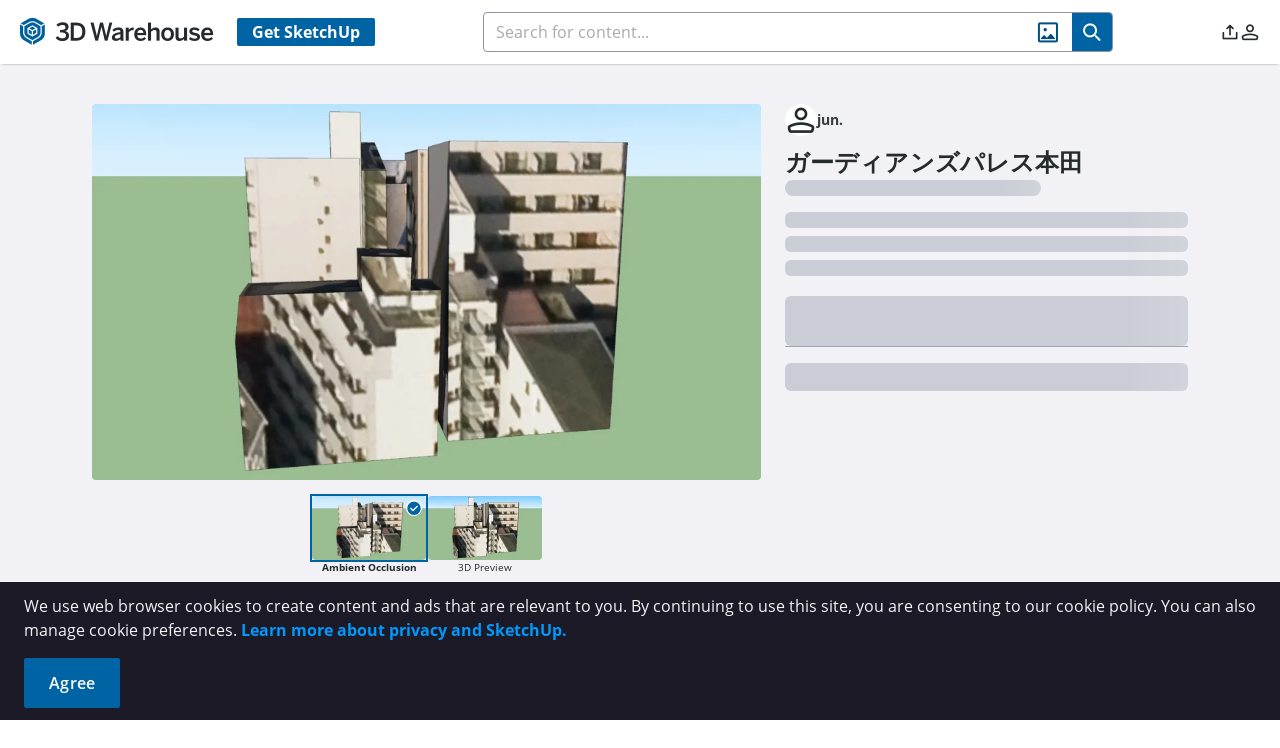

--- FILE ---
content_type: text/css
request_url: https://3dwarehouse.sketchup.com/assets/UcmAnalyticsItemModal-BxeWib0d.css
body_size: 1909
content:
@font-face{font-display:swap;font-family:Open Sans;font-style:normal;font-weight:300;src:url(/assets/open-sans-300-BLze8rR4.eot);src:local("Open Sans Light"),local("OpenSans-Light"),url(/assets/open-sans-300-BLze8rR4.eot?#iefix) format("embedded-opentype"),url(/assets/open-sans-300-CH0tTALE.woff2) format("woff2"),url(/assets/open-sans-300-DaBw4s2i.woff) format("woff"),url(/assets/open-sans-300-BMhjNc0h.ttf) format("truetype"),url(/assets/open-sans-300-BsBLVlL_.svg#OpenSans) format("svg")}@font-face{font-display:swap;font-family:Open Sans;font-style:normal;font-weight:400;src:url(/assets/open-sans-regular-CJ_aTttx.eot);src:local("Open Sans Regular"),local("OpenSans-Regular"),url(/assets/open-sans-regular-CJ_aTttx.eot?#iefix) format("embedded-opentype"),url(/assets/open-sans-regular-795kxNcv.woff2) format("woff2"),url(/assets/open-sans-regular-Cq_KcD4a.woff) format("woff"),url(/assets/open-sans-regular-Dtf4kUB_.ttf) format("truetype"),url(/assets/open-sans-regular-Cke34VuL.svg#OpenSans) format("svg")}@font-face{font-display:swap;font-family:Open Sans;font-style:italic;font-weight:400;src:url(/assets/open-sans-italic-DrL_GR73.eot);src:local("Open Sans Italic"),local("OpenSans-Italic"),url(/assets/open-sans-italic-DrL_GR73.eot?#iefix) format("embedded-opentype"),url(/assets/open-sans-italic-V2N-v-0n.woff2) format("woff2"),url(/assets/open-sans-italic-SILBJmCI.woff) format("woff"),url(/assets/open-sans-italic-D_RMbtzE.ttf) format("truetype"),url(/assets/open-sans-italic-DseBL6it.svg#OpenSans) format("svg")}@font-face{font-display:swap;font-family:Open Sans;font-style:normal;font-weight:600;src:url(/assets/open-sans-600-CUDoCw6h.eot);src:local("Open Sans SemiBold"),local("OpenSans-SemiBold"),url(/assets/open-sans-600-CUDoCw6h.eot?#iefix) format("embedded-opentype"),url(/assets/open-sans-600-D-OfaXiT.woff2) format("woff2"),url(/assets/open-sans-600-DtMh4QxA.woff) format("woff"),url(/assets/open-sans-600-NLQL3-bQ.ttf) format("truetype"),url(/assets/open-sans-600-DQifqsWn.svg#OpenSans) format("svg")}@font-face{font-display:swap;font-family:Open Sans;font-style:normal;font-weight:700;src:url(/assets/open-sans-700-normal-228e563b3-BqGr4hcC.eot);src:local("Open Sans Bold"),local("OpenSans-Bold"),url(/assets/open-sans-700-normal-228e563b3-BqGr4hcC.eot?#iefix) format("embedded-opentype"),url(/assets/open-sans-700-normal-228e563b3-BIGoPpRJ.woff2) format("woff2"),url(/assets/open-sans-700-normal-228e563b3-Dv7NZqen.woff) format("woff"),url(/fonts/Open-Sans/open-sans-700-normal-228e563b3.ttf) format("truetype")}@font-face{font-display:swap;font-family:Open Sans;font-style:italic;font-weight:700;src:url(/assets/open-sans-700-normal-228e563b3-BqGr4hcC.eot);src:local("Open Sans Bold Italic"),local("OpenSans-Bold-Italic"),url(/assets/open-sans-700-italic-7b3897ce8-BjnHxNSN.eot?#iefix) format("embedded-opentype"),url(/assets/open-sans-700-italic-7b3897ce8-B4ZBaTpu.woff2) format("woff2"),url(/assets/open-sans-700-italic-7b3897ce8-CZS9PeEt.woff) format("woff"),url(/assets/open-sans-700-italic-5dTn1pNO.ttf) format("truetype")}.ucm-analytics-stat-card[data-v-1181113e]{width:-moz-fit-content;width:fit-content;width:100%;--tw-bg-opacity: 1;background-color:rgb(255 255 255 / var(--tw-bg-opacity, 1));padding:.75rem;text-align:center}.ucm-analytics-stat-card[data-v-1181113e]:is(.dark *){--tw-bg-opacity: 1;background-color:rgb(53 58 64 / var(--tw-bg-opacity, 1))}.ucm-analytics-stat-card__heading[data-v-1181113e]{font-size:16px;text-transform:uppercase;--tw-text-opacity: 1;color:rgb(0 99 163 / var(--tw-text-opacity, 1))}.ucm-analytics-stat-card__heading[data-v-1181113e]:is(.dark *){--tw-text-opacity: 1;color:rgb(0 154 217 / var(--tw-text-opacity, 1))}.ucm-analytics-stat-card__count[data-v-1181113e]{margin-bottom:.5rem;font-size:30px;font-weight:600}@font-face{font-display:swap;font-family:Open Sans;font-style:normal;font-weight:300;src:url(/assets/open-sans-300-BLze8rR4.eot);src:local("Open Sans Light"),local("OpenSans-Light"),url(/assets/open-sans-300-BLze8rR4.eot?#iefix) format("embedded-opentype"),url(/assets/open-sans-300-CH0tTALE.woff2) format("woff2"),url(/assets/open-sans-300-DaBw4s2i.woff) format("woff"),url(/assets/open-sans-300-BMhjNc0h.ttf) format("truetype"),url(/assets/open-sans-300-BsBLVlL_.svg#OpenSans) format("svg")}@font-face{font-display:swap;font-family:Open Sans;font-style:normal;font-weight:400;src:url(/assets/open-sans-regular-CJ_aTttx.eot);src:local("Open Sans Regular"),local("OpenSans-Regular"),url(/assets/open-sans-regular-CJ_aTttx.eot?#iefix) format("embedded-opentype"),url(/assets/open-sans-regular-795kxNcv.woff2) format("woff2"),url(/assets/open-sans-regular-Cq_KcD4a.woff) format("woff"),url(/assets/open-sans-regular-Dtf4kUB_.ttf) format("truetype"),url(/assets/open-sans-regular-Cke34VuL.svg#OpenSans) format("svg")}@font-face{font-display:swap;font-family:Open Sans;font-style:italic;font-weight:400;src:url(/assets/open-sans-italic-DrL_GR73.eot);src:local("Open Sans Italic"),local("OpenSans-Italic"),url(/assets/open-sans-italic-DrL_GR73.eot?#iefix) format("embedded-opentype"),url(/assets/open-sans-italic-V2N-v-0n.woff2) format("woff2"),url(/assets/open-sans-italic-SILBJmCI.woff) format("woff"),url(/assets/open-sans-italic-D_RMbtzE.ttf) format("truetype"),url(/assets/open-sans-italic-DseBL6it.svg#OpenSans) format("svg")}@font-face{font-display:swap;font-family:Open Sans;font-style:normal;font-weight:600;src:url(/assets/open-sans-600-CUDoCw6h.eot);src:local("Open Sans SemiBold"),local("OpenSans-SemiBold"),url(/assets/open-sans-600-CUDoCw6h.eot?#iefix) format("embedded-opentype"),url(/assets/open-sans-600-D-OfaXiT.woff2) format("woff2"),url(/assets/open-sans-600-DtMh4QxA.woff) format("woff"),url(/assets/open-sans-600-NLQL3-bQ.ttf) format("truetype"),url(/assets/open-sans-600-DQifqsWn.svg#OpenSans) format("svg")}@font-face{font-display:swap;font-family:Open Sans;font-style:normal;font-weight:700;src:url(/assets/open-sans-700-normal-228e563b3-BqGr4hcC.eot);src:local("Open Sans Bold"),local("OpenSans-Bold"),url(/assets/open-sans-700-normal-228e563b3-BqGr4hcC.eot?#iefix) format("embedded-opentype"),url(/assets/open-sans-700-normal-228e563b3-BIGoPpRJ.woff2) format("woff2"),url(/assets/open-sans-700-normal-228e563b3-Dv7NZqen.woff) format("woff"),url(/fonts/Open-Sans/open-sans-700-normal-228e563b3.ttf) format("truetype")}@font-face{font-display:swap;font-family:Open Sans;font-style:italic;font-weight:700;src:url(/assets/open-sans-700-normal-228e563b3-BqGr4hcC.eot);src:local("Open Sans Bold Italic"),local("OpenSans-Bold-Italic"),url(/assets/open-sans-700-italic-7b3897ce8-BjnHxNSN.eot?#iefix) format("embedded-opentype"),url(/assets/open-sans-700-italic-7b3897ce8-B4ZBaTpu.woff2) format("woff2"),url(/assets/open-sans-700-italic-7b3897ce8-CZS9PeEt.woff) format("woff"),url(/assets/open-sans-700-italic-5dTn1pNO.ttf) format("truetype")}.headered[data-v-8b9b37eb]{padding-top:1rem}.ucm-line-chart[data-v-8b9b37eb]{width:100%}.ucm-line-chart .chart-area[data-v-8b9b37eb]{display:flex;height:-moz-fit-content;height:fit-content;width:100%;flex-direction:column}.ucm-line-chart .headered[data-v-8b9b37eb]{padding-top:2rem;padding-bottom:3.5rem}.ucm-line-chart .chart-container[data-v-8b9b37eb]{display:flex;height:28rem;width:100%;flex-direction:column;border-radius:.25rem;border-bottom-right-radius:0;border-bottom-left-radius:0;border-width:1px;border-bottom-width:0px;--tw-border-opacity: 1;border-color:rgb(163 166 177 / var(--tw-border-opacity, 1));--tw-bg-opacity: 1;background-color:rgb(255 255 255 / var(--tw-bg-opacity, 1))}.ucm-line-chart .chart-container[data-v-8b9b37eb]:is(.dark *){--tw-bg-opacity: 1;background-color:rgb(53 58 64 / var(--tw-bg-opacity, 1))}.ucm-line-chart .dataset-buttons-container[data-v-8b9b37eb]{display:flex;height:-moz-fit-content;height:fit-content;align-items:center;justify-content:center;gap:1.5rem;border-radius:.25rem;border-top-left-radius:0;border-top-right-radius:0;border-width:1px;border-top-width:0px;--tw-border-opacity: 1;border-color:rgb(163 166 177 / var(--tw-border-opacity, 1));--tw-bg-opacity: 1;background-color:rgb(255 255 255 / var(--tw-bg-opacity, 1));padding-top:1rem;padding-bottom:1rem}.ucm-line-chart .dataset-buttons-container[data-v-8b9b37eb]:is(.dark *){--tw-bg-opacity: 1;background-color:rgb(53 58 64 / var(--tw-bg-opacity, 1))}.ucm-line-chart .dataset-button[data-v-8b9b37eb]{margin-left:.5rem;display:flex;align-items:center;gap:.5rem}.ucm-line-chart .dataset-check[data-v-8b9b37eb]{display:flex;align-items:center;gap:.5rem}.subtitle-container[data-v-8b9b37eb]{margin-bottom:1.75rem;display:flex;align-items:center;gap:.5rem}.subtitle-container .subtitle[data-v-8b9b37eb]{font-size:.875rem;line-height:1.25rem;font-weight:600}@media (min-width: 768px){.subtitle-container .subtitle[data-v-8b9b37eb]{font-size:1.125rem;line-height:1.75rem}}.subtitle-container .subtitle-range[data-v-8b9b37eb]{font-size:.875rem;line-height:1.25rem}@media (min-width: 768px){.subtitle-container .subtitle-range[data-v-8b9b37eb]{font-size:1.125rem;line-height:1.75rem}}@font-face{font-display:swap;font-family:Open Sans;font-style:normal;font-weight:300;src:url(/assets/open-sans-300-BLze8rR4.eot);src:local("Open Sans Light"),local("OpenSans-Light"),url(/assets/open-sans-300-BLze8rR4.eot?#iefix) format("embedded-opentype"),url(/assets/open-sans-300-CH0tTALE.woff2) format("woff2"),url(/assets/open-sans-300-DaBw4s2i.woff) format("woff"),url(/assets/open-sans-300-BMhjNc0h.ttf) format("truetype"),url(/assets/open-sans-300-BsBLVlL_.svg#OpenSans) format("svg")}@font-face{font-display:swap;font-family:Open Sans;font-style:normal;font-weight:400;src:url(/assets/open-sans-regular-CJ_aTttx.eot);src:local("Open Sans Regular"),local("OpenSans-Regular"),url(/assets/open-sans-regular-CJ_aTttx.eot?#iefix) format("embedded-opentype"),url(/assets/open-sans-regular-795kxNcv.woff2) format("woff2"),url(/assets/open-sans-regular-Cq_KcD4a.woff) format("woff"),url(/assets/open-sans-regular-Dtf4kUB_.ttf) format("truetype"),url(/assets/open-sans-regular-Cke34VuL.svg#OpenSans) format("svg")}@font-face{font-display:swap;font-family:Open Sans;font-style:italic;font-weight:400;src:url(/assets/open-sans-italic-DrL_GR73.eot);src:local("Open Sans Italic"),local("OpenSans-Italic"),url(/assets/open-sans-italic-DrL_GR73.eot?#iefix) format("embedded-opentype"),url(/assets/open-sans-italic-V2N-v-0n.woff2) format("woff2"),url(/assets/open-sans-italic-SILBJmCI.woff) format("woff"),url(/assets/open-sans-italic-D_RMbtzE.ttf) format("truetype"),url(/assets/open-sans-italic-DseBL6it.svg#OpenSans) format("svg")}@font-face{font-display:swap;font-family:Open Sans;font-style:normal;font-weight:600;src:url(/assets/open-sans-600-CUDoCw6h.eot);src:local("Open Sans SemiBold"),local("OpenSans-SemiBold"),url(/assets/open-sans-600-CUDoCw6h.eot?#iefix) format("embedded-opentype"),url(/assets/open-sans-600-D-OfaXiT.woff2) format("woff2"),url(/assets/open-sans-600-DtMh4QxA.woff) format("woff"),url(/assets/open-sans-600-NLQL3-bQ.ttf) format("truetype"),url(/assets/open-sans-600-DQifqsWn.svg#OpenSans) format("svg")}@font-face{font-display:swap;font-family:Open Sans;font-style:normal;font-weight:700;src:url(/assets/open-sans-700-normal-228e563b3-BqGr4hcC.eot);src:local("Open Sans Bold"),local("OpenSans-Bold"),url(/assets/open-sans-700-normal-228e563b3-BqGr4hcC.eot?#iefix) format("embedded-opentype"),url(/assets/open-sans-700-normal-228e563b3-BIGoPpRJ.woff2) format("woff2"),url(/assets/open-sans-700-normal-228e563b3-Dv7NZqen.woff) format("woff"),url(/fonts/Open-Sans/open-sans-700-normal-228e563b3.ttf) format("truetype")}@font-face{font-display:swap;font-family:Open Sans;font-style:italic;font-weight:700;src:url(/assets/open-sans-700-normal-228e563b3-BqGr4hcC.eot);src:local("Open Sans Bold Italic"),local("OpenSans-Bold-Italic"),url(/assets/open-sans-700-italic-7b3897ce8-BjnHxNSN.eot?#iefix) format("embedded-opentype"),url(/assets/open-sans-700-italic-7b3897ce8-B4ZBaTpu.woff2) format("woff2"),url(/assets/open-sans-700-italic-7b3897ce8-CZS9PeEt.woff) format("woff"),url(/assets/open-sans-700-italic-5dTn1pNO.ttf) format("truetype")}.ucm-range-selector[data-v-cdf3f80e]{display:flex;flex-direction:row;align-items:center;border-radius:.25rem;border-width:1px;border-style:solid;--tw-border-opacity: 1;border-color:rgb(224 225 233 / var(--tw-border-opacity, 1));--tw-bg-opacity: 1;background-color:rgb(255 255 255 / var(--tw-bg-opacity, 1))}.ucm-range-selector[data-v-cdf3f80e]:hover{--tw-border-opacity: 1;border-color:rgb(144 147 159 / var(--tw-border-opacity, 1));--tw-shadow: 0 1px 3px 0 rgb(0 0 0 / .1), 0 1px 2px -1px rgb(0 0 0 / .1);--tw-shadow-colored: 0 1px 3px 0 var(--tw-shadow-color), 0 1px 2px -1px var(--tw-shadow-color);box-shadow:var(--tw-ring-offset-shadow, 0 0 #0000),var(--tw-ring-shadow, 0 0 #0000),var(--tw-shadow)}.ucm-range-selector[data-v-cdf3f80e]:is(.dark *){--tw-border-opacity: 1;border-color:rgb(88 92 101 / var(--tw-border-opacity, 1));background-color:transparent}.ucm-range-selector .range-selector-left[data-v-cdf3f80e]{height:2.75rem;border-radius:.375rem}.ucm-range-selector .range-selector-left[data-v-cdf3f80e]:is(.dark *){--tw-bg-opacity: 1;background-color:rgb(53 58 64 / var(--tw-bg-opacity, 1))}.ucm-range-selector .range-selector-right[data-v-cdf3f80e]{border-width:0px;border-left-width:1px;border-style:solid;--tw-border-opacity: 1;border-left-color:rgb(183 185 195 / var(--tw-border-opacity, 1));padding-left:.75rem;padding-right:.75rem}.ucm-range-selector .range-icon[data-v-cdf3f80e]{height:2rem;width:2rem;border-radius:.375rem}@font-face{font-display:swap;font-family:Open Sans;font-style:normal;font-weight:300;src:url(/assets/open-sans-300-BLze8rR4.eot);src:local("Open Sans Light"),local("OpenSans-Light"),url(/assets/open-sans-300-BLze8rR4.eot?#iefix) format("embedded-opentype"),url(/assets/open-sans-300-CH0tTALE.woff2) format("woff2"),url(/assets/open-sans-300-DaBw4s2i.woff) format("woff"),url(/assets/open-sans-300-BMhjNc0h.ttf) format("truetype"),url(/assets/open-sans-300-BsBLVlL_.svg#OpenSans) format("svg")}@font-face{font-display:swap;font-family:Open Sans;font-style:normal;font-weight:400;src:url(/assets/open-sans-regular-CJ_aTttx.eot);src:local("Open Sans Regular"),local("OpenSans-Regular"),url(/assets/open-sans-regular-CJ_aTttx.eot?#iefix) format("embedded-opentype"),url(/assets/open-sans-regular-795kxNcv.woff2) format("woff2"),url(/assets/open-sans-regular-Cq_KcD4a.woff) format("woff"),url(/assets/open-sans-regular-Dtf4kUB_.ttf) format("truetype"),url(/assets/open-sans-regular-Cke34VuL.svg#OpenSans) format("svg")}@font-face{font-display:swap;font-family:Open Sans;font-style:italic;font-weight:400;src:url(/assets/open-sans-italic-DrL_GR73.eot);src:local("Open Sans Italic"),local("OpenSans-Italic"),url(/assets/open-sans-italic-DrL_GR73.eot?#iefix) format("embedded-opentype"),url(/assets/open-sans-italic-V2N-v-0n.woff2) format("woff2"),url(/assets/open-sans-italic-SILBJmCI.woff) format("woff"),url(/assets/open-sans-italic-D_RMbtzE.ttf) format("truetype"),url(/assets/open-sans-italic-DseBL6it.svg#OpenSans) format("svg")}@font-face{font-display:swap;font-family:Open Sans;font-style:normal;font-weight:600;src:url(/assets/open-sans-600-CUDoCw6h.eot);src:local("Open Sans SemiBold"),local("OpenSans-SemiBold"),url(/assets/open-sans-600-CUDoCw6h.eot?#iefix) format("embedded-opentype"),url(/assets/open-sans-600-D-OfaXiT.woff2) format("woff2"),url(/assets/open-sans-600-DtMh4QxA.woff) format("woff"),url(/assets/open-sans-600-NLQL3-bQ.ttf) format("truetype"),url(/assets/open-sans-600-DQifqsWn.svg#OpenSans) format("svg")}@font-face{font-display:swap;font-family:Open Sans;font-style:normal;font-weight:700;src:url(/assets/open-sans-700-normal-228e563b3-BqGr4hcC.eot);src:local("Open Sans Bold"),local("OpenSans-Bold"),url(/assets/open-sans-700-normal-228e563b3-BqGr4hcC.eot?#iefix) format("embedded-opentype"),url(/assets/open-sans-700-normal-228e563b3-BIGoPpRJ.woff2) format("woff2"),url(/assets/open-sans-700-normal-228e563b3-Dv7NZqen.woff) format("woff"),url(/fonts/Open-Sans/open-sans-700-normal-228e563b3.ttf) format("truetype")}@font-face{font-display:swap;font-family:Open Sans;font-style:italic;font-weight:700;src:url(/assets/open-sans-700-normal-228e563b3-BqGr4hcC.eot);src:local("Open Sans Bold Italic"),local("OpenSans-Bold-Italic"),url(/assets/open-sans-700-italic-7b3897ce8-BjnHxNSN.eot?#iefix) format("embedded-opentype"),url(/assets/open-sans-700-italic-7b3897ce8-B4ZBaTpu.woff2) format("woff2"),url(/assets/open-sans-700-italic-7b3897ce8-CZS9PeEt.woff) format("woff"),url(/assets/open-sans-700-italic-5dTn1pNO.ttf) format("truetype")}.ucm-range-selector .p-dropdown{border-radius:.25rem;border-width:0px;border-style:none;--tw-shadow: 0 0 #0000;--tw-shadow-colored: 0 0 #0000;box-shadow:var(--tw-ring-offset-shadow, 0 0 #0000),var(--tw-ring-shadow, 0 0 #0000),var(--tw-shadow);outline-width:0px}.ucm-range-selector .p-dropdown:hover{border-width:0px;border-style:none;--tw-shadow: 0 0 #0000;--tw-shadow-colored: 0 0 #0000;box-shadow:var(--tw-ring-offset-shadow, 0 0 #0000),var(--tw-ring-shadow, 0 0 #0000),var(--tw-shadow);outline-width:0px}.ucm-range-selector .p-dropdown-label{border-radius:.375rem;border-width:0px;border-style:none;--tw-shadow: 0 0 #0000;--tw-shadow-colored: 0 0 #0000;box-shadow:var(--tw-ring-offset-shadow, 0 0 #0000),var(--tw-ring-shadow, 0 0 #0000),var(--tw-shadow);outline-width:0px}.ucm-range-selector .p-dropdown-label:hover{border-width:0px;border-style:none;--tw-shadow: 0 0 #0000;--tw-shadow-colored: 0 0 #0000;box-shadow:var(--tw-ring-offset-shadow, 0 0 #0000),var(--tw-ring-shadow, 0 0 #0000),var(--tw-shadow);outline-width:0px}.p-datepicker:not(.p-datepicker-inline):is(.dark *){--tw-bg-opacity: 1;background-color:rgb(70 75 82 / var(--tw-bg-opacity, 1))}.p-datepicker:not(.p-datepicker-inline) .p-datepicker-header:is(.dark *){--tw-bg-opacity: 1;background-color:rgb(70 75 82 / var(--tw-bg-opacity, 1));--tw-text-opacity: 1;color:rgb(255 255 255 / var(--tw-text-opacity, 1))}.p-datepicker .p-datepicker-header .p-datepicker-title .p-datepicker-year:is(.dark *),.p-datepicker .p-datepicker-header .p-datepicker-title .p-datepicker-month:is(.dark *){--tw-text-opacity: 1;color:rgb(255 255 255 / var(--tw-text-opacity, 1))}.p-datepicker .p-datepicker-header .p-datepicker-title .p-datepicker-year:hover:is(.dark *),.p-datepicker .p-datepicker-header .p-datepicker-title .p-datepicker-month:hover:is(.dark *){--tw-text-opacity: 1;color:rgb(0 153 254 / var(--tw-text-opacity, 1))}.p-calendar .p-inputtext:is(.dark *){--tw-bg-opacity: 1;background-color:rgb(27 26 38 / var(--tw-bg-opacity, 1));--tw-text-opacity: 1;color:rgb(255 255 255 / var(--tw-text-opacity, 1))}.p-datepicker table td>span:hover:is(.dark *){--tw-text-opacity: 1;color:rgb(0 126 237 / var(--tw-text-opacity, 1))}.p-datepicker:not(.p-disabled) .p-yearpicker .p-yearpicker-year:not(.p-disabled):hover:is(.dark *){--tw-bg-opacity: 1;background-color:rgb(106 110 121 / var(--tw-bg-opacity, 1));--tw-text-opacity: 1;color:rgb(255 255 255 / var(--tw-text-opacity, 1))}.p-datepicker:not(.p-disabled) .p-monthpicker .p-monthpicker-month:not(.p-disabled):hover:is(.dark *){--tw-bg-opacity: 1;background-color:rgb(106 110 121 / var(--tw-bg-opacity, 1));--tw-text-opacity: 1;color:rgb(255 255 255 / var(--tw-text-opacity, 1))}@font-face{font-display:swap;font-family:Open Sans;font-style:normal;font-weight:300;src:url(/assets/open-sans-300-BLze8rR4.eot);src:local("Open Sans Light"),local("OpenSans-Light"),url(/assets/open-sans-300-BLze8rR4.eot?#iefix) format("embedded-opentype"),url(/assets/open-sans-300-CH0tTALE.woff2) format("woff2"),url(/assets/open-sans-300-DaBw4s2i.woff) format("woff"),url(/assets/open-sans-300-BMhjNc0h.ttf) format("truetype"),url(/assets/open-sans-300-BsBLVlL_.svg#OpenSans) format("svg")}@font-face{font-display:swap;font-family:Open Sans;font-style:normal;font-weight:400;src:url(/assets/open-sans-regular-CJ_aTttx.eot);src:local("Open Sans Regular"),local("OpenSans-Regular"),url(/assets/open-sans-regular-CJ_aTttx.eot?#iefix) format("embedded-opentype"),url(/assets/open-sans-regular-795kxNcv.woff2) format("woff2"),url(/assets/open-sans-regular-Cq_KcD4a.woff) format("woff"),url(/assets/open-sans-regular-Dtf4kUB_.ttf) format("truetype"),url(/assets/open-sans-regular-Cke34VuL.svg#OpenSans) format("svg")}@font-face{font-display:swap;font-family:Open Sans;font-style:italic;font-weight:400;src:url(/assets/open-sans-italic-DrL_GR73.eot);src:local("Open Sans Italic"),local("OpenSans-Italic"),url(/assets/open-sans-italic-DrL_GR73.eot?#iefix) format("embedded-opentype"),url(/assets/open-sans-italic-V2N-v-0n.woff2) format("woff2"),url(/assets/open-sans-italic-SILBJmCI.woff) format("woff"),url(/assets/open-sans-italic-D_RMbtzE.ttf) format("truetype"),url(/assets/open-sans-italic-DseBL6it.svg#OpenSans) format("svg")}@font-face{font-display:swap;font-family:Open Sans;font-style:normal;font-weight:600;src:url(/assets/open-sans-600-CUDoCw6h.eot);src:local("Open Sans SemiBold"),local("OpenSans-SemiBold"),url(/assets/open-sans-600-CUDoCw6h.eot?#iefix) format("embedded-opentype"),url(/assets/open-sans-600-D-OfaXiT.woff2) format("woff2"),url(/assets/open-sans-600-DtMh4QxA.woff) format("woff"),url(/assets/open-sans-600-NLQL3-bQ.ttf) format("truetype"),url(/assets/open-sans-600-DQifqsWn.svg#OpenSans) format("svg")}@font-face{font-display:swap;font-family:Open Sans;font-style:normal;font-weight:700;src:url(/assets/open-sans-700-normal-228e563b3-BqGr4hcC.eot);src:local("Open Sans Bold"),local("OpenSans-Bold"),url(/assets/open-sans-700-normal-228e563b3-BqGr4hcC.eot?#iefix) format("embedded-opentype"),url(/assets/open-sans-700-normal-228e563b3-BIGoPpRJ.woff2) format("woff2"),url(/assets/open-sans-700-normal-228e563b3-Dv7NZqen.woff) format("woff"),url(/fonts/Open-Sans/open-sans-700-normal-228e563b3.ttf) format("truetype")}@font-face{font-display:swap;font-family:Open Sans;font-style:italic;font-weight:700;src:url(/assets/open-sans-700-normal-228e563b3-BqGr4hcC.eot);src:local("Open Sans Bold Italic"),local("OpenSans-Bold-Italic"),url(/assets/open-sans-700-italic-7b3897ce8-BjnHxNSN.eot?#iefix) format("embedded-opentype"),url(/assets/open-sans-700-italic-7b3897ce8-B4ZBaTpu.woff2) format("woff2"),url(/assets/open-sans-700-italic-7b3897ce8-CZS9PeEt.woff) format("woff"),url(/assets/open-sans-700-italic-5dTn1pNO.ttf) format("truetype")}.chart-modal.p-dialog{--tw-bg-opacity: 1;background-color:rgb(255 255 255 / var(--tw-bg-opacity, 1))}.chart-modal.p-dialog:is(.dark *){--tw-bg-opacity: 1;background-color:rgb(53 58 64 / var(--tw-bg-opacity, 1))}.chart-modal.p-dialog .p-dialog-header{border-width:0px;background-color:transparent;padding-left:2rem;padding-right:2rem}.chart-modal.p-dialog .p-dialog-header-close-icon{height:1rem;width:1rem;stroke:currentColor;stroke-width:.2}.chart-modal.p-dialog .p-dialog-content{background-color:transparent;padding-top:0;font-size:.875rem;line-height:1.25rem}.chart-modal.p-dialog .p-dialog-footer .p-button{padding:0}


--- FILE ---
content_type: application/javascript
request_url: https://3dwarehouse.sketchup.com/assets/index-DCDCF52C.js
body_size: 295560
content:
const __vite__mapDeps=(i,m=__vite__mapDeps,d=(m.f||(m.f=["assets/SignInPopover-Bk8o_0V7.js","assets/group-home-B7n9PA27.js","assets/group-home-BTnDpMyX.css","assets/SignInPopover-BjQhbc85.css","assets/ArViewer-B1k6SEhh.js","assets/ArViewer-CKH8UNiA.css","assets/SearchResultsContent-D0eNOdfh.js","assets/style-BcPyDK54.js","assets/style-BOSW0zR9.css","assets/cloneDeep-BzCZMf7j.js","assets/_baseClone-agMaDIEs.js","assets/MaterialDisplayToggle-DxXaR_As.js","assets/MaterialDisplayToggle-CKWSwz1R.css","assets/SearchResultsContent-D8pmCMx6.css","assets/SearchResults-D0l34eFr.js","assets/FilterDateRangeSelector-CvRaLFma.js","assets/slider.esm-BtmjwYuC.js","assets/FilterDateRangeSelector-Cmi8Tr5_.css","assets/radiobutton.esm-Bn-A92gr.js","assets/SearchResults-Dnsg6bn3.css","assets/ModelDetails-CVmpujha.js","assets/rendering-polling-BLaGvOGR.js","assets/number-localization-CWQzanGs.js","assets/comments.api-Ci4vY-Or.js","assets/number-localization-BIiz896x.css","assets/DetailsPageProfile-C_BsgCJg.js","assets/DetailsPageProfile-CKHjfZrJ.css","assets/ActionIconBar-DUbTOjUI.js","assets/CreateCollectionModal-D7wlOz9H.js","assets/CreateCollectionModal-Bi4wfDQq.css","assets/SaveToCollectionModal-D8TGEegX.js","assets/SaveToCollectionModal-DyflZxy2.css","assets/UcmAnalyticsItemModal-CvNaL4ZO.js","assets/calendar.esm-CBEq-VUS.js","assets/UcmAnalyticsItemModal-BxeWib0d.css","assets/ActionIconBar-DthbK83x.css","assets/AboutBrand-T97aZCfN.js","assets/SocialLinkBar-D6v2HdEO.js","assets/SocialLinkBar-CyVKs-2g.css","assets/measurement-CR563qtR.js","assets/ModelDetails-B24LSQ8z.css","assets/CollectionDetails-CnMt4h1q.js","assets/TabEntitiesContent-DFv9QfnM.js","assets/TabEntitiesContent-JgemEKB8.css","assets/CollectionDetails-CvxAbOB3.css","assets/MaterialDetails-CxzfTEG0.js","assets/MaterialDetails-khQKyK48.css","assets/Catalog-BvEclNuJ.js","assets/org-membership-zkoDWQGv.js","assets/Catalog-BcvhXxH-.css","assets/CatalogSection-B4eYA-tY.js","assets/TermsOfService-pShIRIkl.js","assets/datatable.esm-IdamPswy.js","assets/inputnumber.esm-5B_oTYVM.js","assets/TermsOfService-CDJya_nO.css","assets/NotFound-Dxc-RnOj.js","assets/NotFound-COq1cL4d.css","assets/EmbedPage-syiBSkCB.js","assets/EmbedPage-BNvfG8ke.css","assets/Profile-BFXk-eVK.js","assets/Profile-DYKO9KiM.css","assets/InternalMainPage-a-z-7N-a.js","assets/ToolCard-CzD3Nyp-.js","assets/ToolCard-Cb800MCO.css","assets/ManageMessages-Dy7H9xRJ.js","assets/multiselect.esm-i3BetLhs.js","assets/ManageMessages-Bwu-8L4c.css","assets/Features-p6MMt9Pw.js","assets/Features-DYQFkkmh.js","assets/FeaturesDash-vgGIPJKB.js","assets/GroupFeatureToggleInput-BxhGDG5i.js","assets/GroupFeatureToggleInput-B_JBJVzu.css","assets/FeaturesDash-CTrP-pEd.css","assets/FeaturesDash-q0J4VWk5.js","assets/FeaturesDash-Dk5hbMFJ.css","assets/ManageComments-BCxhUMya.js","assets/SortSelector-B14inlu_.js","assets/ModelCardFooter-DbID3OSx.js","assets/ManageComments-COpf90iT.css","assets/ContentManager-CuXn2mcP.js","assets/ContentManager-BRAB3bK0.css","assets/UserManager-B0Y8jx51.js","assets/OrgRoleSelector-xzEZKfkj.js","assets/splitterpanel.esm-C6BGACya.js","assets/user-6o31Vep9.js","assets/ImageSelection-D0nKnsL5.js","assets/ImageSelection-DXzNYUQf.css","assets/UserManager-BR3YmDHo.css","assets/Build-BnvRbu06.js","assets/Build-DSAj4mSI.css","assets/Ucm-B4SzI900.js","assets/Ucm-3lmXVgwr.css","assets/UcmMyContent-DOtpIxzS.js","assets/UcmUserHeader-CWysOBrf.js","assets/UcmUserHeader-rxxehXWy.css","assets/UcmMyContentModels-C4xP6S9J.js","assets/es-sync-ZUR5JVPI.js","assets/UcmMyContentModels-CT0VmKX1.css","assets/UcmMyContentEnvironments-DQDkVr1H.js","assets/UcmMyContentCatalogs-C2dy2guE.js","assets/UcmLabs-CkXyW1vU.js","assets/UcmLabs-CruPFCdB.css","assets/UcmLikedContent-CjxbG3ck.js","assets/UcmSettings-CuIZbNH0.js","assets/UcmSettingsProfile-CxjoHwyd.js","assets/UcmSettingsProfile-GdaLFOEK.css","assets/UcmAnalytics-DXLOARvk.js","assets/UcmAnalytics-Ck1SOgD9.css","assets/UcmOrg-DUunAn6K.js","assets/UcmOrg-BcI6BI_M.css","assets/UcmModelEdit-BI4dTBkS.js","assets/UcmEditHeader-dDGSEkLK.js","assets/UcmEditHeader-BjbveseA.css","assets/AimmSettings-DgBjcNWv.js","assets/AimmSettings-CqxovQEZ.css","assets/UcmModelEdit-CfPwmqbG.css","assets/UcmCollectionEdit-Bc5rXsTf.js","assets/UcmCollectionEdit-eR8s48gP.css","assets/UcmCatalogEdit-DjTkuvq6.js","assets/UcmCatalogEdit-C6RUvdtk.css","assets/UcmCatalogSectionEdit-BWz5wBO8.js","assets/UcmMaterialEdit-rgys004Z.js","assets/UcmMaterialEdit-DPTDyUbp.css","assets/ObjectGeneration-B0B9Qfmw.js","assets/ObjectGeneration-Z_VRINe0.css"])))=>i.map(i=>d[i]);
var x_=Object.defineProperty;var w_=(t,e,n)=>e in t?x_(t,e,{enumerable:!0,configurable:!0,writable:!0,value:n}):t[e]=n;var ve=(t,e,n)=>w_(t,typeof e!="symbol"?e+"":e,n);import{w as Ue,o as S_,e as E_,r as Hn,c as K,a as Wo,t as sm,b as am,g as A_,d as ne,i as k_,s as bn,p as C_,f as De,h as T_,j as om,k as Q,m as dt,n as Mr,l as Sl,T as um,q as _s,u as D_,v as O_,x as Go,y as Ln,z as Ac,F as gt,A as kc,B as Tt,P as I_,C as Qd,D as lm,E as M_,G as oi,H as Cc,I as R_,U as Ei,O as El,J as L_,K as Ie,Z as ys,L as P_,M as $e,N as F_,Q as Ve,R as dr,S as we,V as Ae,W as ze,X as no,Y as N_,_ as Bn,$ as cm,a0 as Tr,a1 as V,a2 as re,a3 as sr,a4 as ge,a5 as B_,a6 as _e,a7 as yr,a8 as dm,a9 as U_,aa as Yo,ab as Zo,ac as J,ad as Tc,ae as fm,af as z_,ag as H_,ah as j_,ai as ea,aj as q_,ak as V_,al as $_,am as Dc,an as Oc,ao as Ko,ap as W_,aq as G_,ar as Y_,as as Ic,at as Z_,au as K_,av as mn,aw as Pi,ax as Al,ay as Si,az as on,aA as ri,aB as bo,aC as X_,aD as ef,aE as _o,aF as kl,aG as Ai,aH as Cl,aI as J_,aJ as Q_,aK as Mc,aL as tf,aM as nf,aN as rf,aO as sf,aP as ey,aQ as Xo,aR as Rc,aS as Oe,aT as it,aU as R,aV as se,aW as Gt,aX as Yt,aY as ur,aZ as vn,a_ as xn,a$ as Un,b0 as cs,b1 as Iu,b2 as ty,b3 as ta,b4 as Jo,b5 as Lc,b6 as he,b7 as wn,b8 as ny,b9 as ry,ba as yo,bb as ar,bc as hm,bd as Mt,be as iy,bf as pm,bg as sy,bh as ay,bi as Xe,bj as Di,bk as oy,bl as de,bm as Qo,bn as ki,bo as Mu,bp as uy,bq as Dt,br as mm,bs as gm,bt as It,bu as tr,bv as Tl,bw as Dl,bx as ly,by as Pc,bz as bm,bA as cy,bB as dy,bC as af,bD as Fi,bE as fy,bF as hy,bG as na,bH as Fc,bI as Ru,bJ as ma,bK as Nc,bL as Bc,bM as Uc,bN as eu,bO as _m,bP as tu,bQ as py,bR as ym,bS as vm,bT as my,bU as gy,bV as vr,bW as Ge,bX as At,bY as xm,bZ as zc,b_ as of,b$ as Hc,c0 as Qt,c1 as ro,c2 as by,c3 as _y,c4 as wm,c5 as Sm,c6 as Em,c7 as Am,c8 as km,c9 as uf,ca as yy,cb as vy,cc as xy,cd as wy,ce as Sy,cf as Cm,cg as mr,ch as Tm,ci as Ey,cj as jc,ck as Ay,cl as ky,cm as Te,cn as Cy,co as _n,cp as Ty,cq as Dy,cr as lf,cs as cf,ct as df,cu as ff,cv as Oy,cw as Iy,cx as My,cy as Ry,cz as nu,cA as Ly,cB as Py,cC as Fy,cD as Dm,cE as Ny,cF as By,cG as Om,cH as Uy,cI as zy,cJ as Hy,cK as jy,cL as qy,cM as Vy,cN as $y,cO as Wy,cP as Gy,cQ as Yy,cR as Zy,cS as Ky,cT as Xy,cU as nr,cV as hf,cW as Jy,cX as pf,cY as Qy,cZ as Im,c_ as ev,c$ as mf,d0 as gf,d1 as Lu,d2 as tv,d3 as nv,d4 as rv,d5 as iv,d6 as sv,d7 as av,d8 as ov,d9 as uv,da as lv,db as cv,dc as dv,dd as fv,de as hv,df as pv,dg as mv,dh as gv,di as bv,dj as _v,dk as yv,dl as vv,dm as Mm,dn as xv,dp as wv,dq as Sv,dr as Ev,ds as Av,dt as kv,du as Cv,dv as Tv,dw as bf,dx as Dv,dy as Ov,dz as Iv,dA as Mv,dB as Rv,dC as Lv,dD as _f,dE as Pv,dF as Fv,dG as Nv}from"./group-home-B7n9PA27.js";(function(){const e=document.createElement("link").relList;if(e&&e.supports&&e.supports("modulepreload"))return;for(const i of document.querySelectorAll('link[rel="modulepreload"]'))r(i);new MutationObserver(i=>{for(const s of i)if(s.type==="childList")for(const a of s.addedNodes)a.tagName==="LINK"&&a.rel==="modulepreload"&&r(a)}).observe(document,{childList:!0,subtree:!0});function n(i){const s={};return i.integrity&&(s.integrity=i.integrity),i.referrerPolicy&&(s.referrerPolicy=i.referrerPolicy),i.crossOrigin==="use-credentials"?s.credentials="include":i.crossOrigin==="anonymous"?s.credentials="omit":s.credentials="same-origin",s}function r(i){if(i.ep)return;i.ep=!0;const s=n(i);fetch(i.href,s)}})();function Bv(t,e){let n;function r(){n=E_(),n.run(()=>e.length?e(()=>{n==null||n.stop(),r()}):e())}Ue(t,i=>{i&&!n?r():i||(n==null||n.stop(),n=void 0)},{immediate:!0}),S_(()=>{n==null||n.stop()})}const yn=typeof window<"u",Rm=yn&&"IntersectionObserver"in window,Uv=yn&&("ontouchstart"in window||window.navigator.maxTouchPoints>0);function zv(t,e,n){const r=e.length-1;if(r<0)return t===void 0?n:t;for(let i=0;i<r;i++){if(t==null)return n;t=t[e[i]]}return t==null||t[e[r]]===void 0?n:t[e[r]]}function yf(t,e,n){return t==null||!e||typeof e!="string"?n:t[e]!==void 0?t[e]:(e=e.replace(/\[(\w+)\]/g,".$1"),e=e.replace(/^\./,""),zv(t,e.split("."),n))}function Lm(t){let e=arguments.length>1&&arguments[1]!==void 0?arguments[1]:0;return Array.from({length:t},(n,r)=>e+r)}function Gr(t){let e=arguments.length>1&&arguments[1]!==void 0?arguments[1]:"px";if(!(t==null||t===""))return isNaN(+t)?String(t):isFinite(+t)?`${Number(t)}${e}`:void 0}function vf(t){return t!==null&&typeof t=="object"&&!Array.isArray(t)}function Pu(t,e){return e.every(n=>t.hasOwnProperty(n))}function Hv(t,e){const n={},r=new Set(Object.keys(t));for(const i of e)r.has(i)&&(n[i]=t[i]);return n}function jv(t){let e=arguments.length>1&&arguments[1]!==void 0?arguments[1]:0,n=arguments.length>2&&arguments[2]!==void 0?arguments[2]:1;return Math.max(e,Math.min(n,t))}function xf(t,e){let n=arguments.length>2&&arguments[2]!==void 0?arguments[2]:"0";return t+n.repeat(Math.max(0,e-t.length))}function wf(t,e){return(arguments.length>2&&arguments[2]!==void 0?arguments[2]:"0").repeat(Math.max(0,e-t.length))+t}function qv(t){let e=arguments.length>1&&arguments[1]!==void 0?arguments[1]:1;const n=[];let r=0;for(;r<t.length;)n.push(t.substr(r,e)),r+=e;return n}function lr(){let t=arguments.length>0&&arguments[0]!==void 0?arguments[0]:{},e=arguments.length>1&&arguments[1]!==void 0?arguments[1]:{},n=arguments.length>2?arguments[2]:void 0;const r={};for(const i in t)r[i]=t[i];for(const i in e){const s=t[i],a=e[i];if(vf(s)&&vf(a)){r[i]=lr(s,a,n);continue}if(Array.isArray(s)&&Array.isArray(a)&&n){r[i]=n(s,a);continue}r[i]=a}return r}function ti(){let t=arguments.length>0&&arguments[0]!==void 0?arguments[0]:"";if(ti.cache.has(t))return ti.cache.get(t);const e=t.replace(/[^a-z]/gi,"-").replace(/\B([A-Z])/g,"-$1").toLowerCase();return ti.cache.set(t,e),e}ti.cache=new Map;function Vv(t){const e=Hn({}),n=K(t);return Wo(()=>{for(const r in n.value)e[r]=n.value[r]},{flush:"sync"}),sm(e)}const gi=2.4,Sf=.2126729,Ef=.7151522,Af=.072175,$v=.55,Wv=.58,Gv=.57,Yv=.62,ga=.03,kf=1.45,Zv=5e-4,Kv=1.25,Xv=1.25,Cf=.078,Tf=12.82051282051282,ba=.06,Df=.001;function Of(t,e){const n=(t.r/255)**gi,r=(t.g/255)**gi,i=(t.b/255)**gi,s=(e.r/255)**gi,a=(e.g/255)**gi,o=(e.b/255)**gi;let u=n*Sf+r*Ef+i*Af,l=s*Sf+a*Ef+o*Af;if(u<=ga&&(u+=(ga-u)**kf),l<=ga&&(l+=(ga-l)**kf),Math.abs(l-u)<Zv)return 0;let c;if(l>u){const d=(l**$v-u**Wv)*Kv;c=d<Df?0:d<Cf?d-d*Tf*ba:d-ba}else{const d=(l**Yv-u**Gv)*Xv;c=d>-Df?0:d>-Cf?d-d*Tf*ba:d+ba}return c*100}function vs(t){am(`Vuetify: ${t}`)}function If(t){am(`Vuetify error: ${t}`)}const vo=.20689655172413793,Jv=t=>t>vo**3?Math.cbrt(t):t/(3*vo**2)+4/29,Qv=t=>t>vo?t**3:3*vo**2*(t-4/29);function Pm(t){const e=Jv,n=e(t[1]);return[116*n-16,500*(e(t[0]/.95047)-n),200*(n-e(t[2]/1.08883))]}function Fm(t){const e=Qv,n=(t[0]+16)/116;return[e(n+t[1]/500)*.95047,e(n),e(n-t[2]/200)*1.08883]}const e2=[[3.2406,-1.5372,-.4986],[-.9689,1.8758,.0415],[.0557,-.204,1.057]],t2=t=>t<=.0031308?t*12.92:1.055*t**(1/2.4)-.055,n2=[[.4124,.3576,.1805],[.2126,.7152,.0722],[.0193,.1192,.9505]],r2=t=>t<=.04045?t/12.92:((t+.055)/1.055)**2.4;function Nm(t){const e=Array(3),n=t2,r=e2;for(let i=0;i<3;++i)e[i]=Math.round(jv(n(r[i][0]*t[0]+r[i][1]*t[1]+r[i][2]*t[2]))*255);return{r:e[0],g:e[1],b:e[2]}}function qc(t){let{r:e,g:n,b:r}=t;const i=[0,0,0],s=r2,a=n2;e=s(e/255),n=s(n/255),r=s(r/255);for(let o=0;o<3;++o)i[o]=a[o][0]*e+a[o][1]*n+a[o][2]*r;return i}function Ol(t){return!!t&&/^(#|var\(--|(rgb|hsl)a?\()/.test(t)}function i2(t){return Ol(t)&&!/^((rgb|hsl)a?\()?var\(--/.test(t)}const Mf=/^(?<fn>(?:rgb|hsl)a?)\((?<values>.+)\)/,s2={rgb:(t,e,n,r)=>({r:t,g:e,b:n,a:r}),rgba:(t,e,n,r)=>({r:t,g:e,b:n,a:r}),hsl:(t,e,n,r)=>Rf({h:t,s:e,l:n,a:r}),hsla:(t,e,n,r)=>Rf({h:t,s:e,l:n,a:r}),hsv:(t,e,n,r)=>Ds({h:t,s:e,v:n,a:r}),hsva:(t,e,n,r)=>Ds({h:t,s:e,v:n,a:r})};function Pn(t){if(typeof t=="number")return(isNaN(t)||t<0||t>16777215)&&vs(`'${t}' is not a valid hex color`),{r:(t&16711680)>>16,g:(t&65280)>>8,b:t&255};if(typeof t=="string"&&Mf.test(t)){const{groups:e}=t.match(Mf),{fn:n,values:r}=e,i=r.split(/,\s*/).map(s=>s.endsWith("%")&&["hsl","hsla","hsv","hsva"].includes(n)?parseFloat(s)/100:parseFloat(s));return s2[n](...i)}else if(typeof t=="string"){let e=t.startsWith("#")?t.slice(1):t;[3,4].includes(e.length)?e=e.split("").map(r=>r+r).join(""):[6,8].includes(e.length)||vs(`'${t}' is not a valid hex(a) color`);const n=parseInt(e,16);return(isNaN(n)||n<0||n>4294967295)&&vs(`'${t}' is not a valid hex(a) color`),o2(e)}else if(typeof t=="object"){if(Pu(t,["r","g","b"]))return t;if(Pu(t,["h","s","l"]))return Ds(Bm(t));if(Pu(t,["h","s","v"]))return Ds(t)}throw new TypeError(`Invalid color: ${t==null?t:String(t)||t.constructor.name}
Expected #hex, #hexa, rgb(), rgba(), hsl(), hsla(), object or number`)}function Ds(t){const{h:e,s:n,v:r,a:i}=t,s=o=>{const u=(o+e/60)%6;return r-r*n*Math.max(Math.min(u,4-u,1),0)},a=[s(5),s(3),s(1)].map(o=>Math.round(o*255));return{r:a[0],g:a[1],b:a[2],a:i}}function Rf(t){return Ds(Bm(t))}function Bm(t){const{h:e,s:n,l:r,a:i}=t,s=r+n*Math.min(r,1-r),a=s===0?0:2-2*r/s;return{h:e,s:a,v:s,a:i}}function _a(t){const e=Math.round(t).toString(16);return("00".substr(0,2-e.length)+e).toUpperCase()}function a2(t){let{r:e,g:n,b:r,a:i}=t;return`#${[_a(e),_a(n),_a(r),i!==void 0?_a(Math.round(i*255)):""].join("")}`}function o2(t){t=u2(t);let[e,n,r,i]=qv(t,2).map(s=>parseInt(s,16));return i=i===void 0?i:i/255,{r:e,g:n,b:r,a:i}}function u2(t){return t.startsWith("#")&&(t=t.slice(1)),t=t.replace(/([^0-9a-f])/gi,"F"),(t.length===3||t.length===4)&&(t=t.split("").map(e=>e+e).join("")),t.length!==6&&(t=xf(xf(t,6),8,"F")),t}function l2(t,e){const n=Pm(qc(t));return n[0]=n[0]+e*10,Nm(Fm(n))}function c2(t,e){const n=Pm(qc(t));return n[0]=n[0]-e*10,Nm(Fm(n))}function d2(t){const e=Pn(t);return qc(e)[1]}function Um(t){const e=Math.abs(Of(Pn(0),Pn(t)));return Math.abs(Of(Pn(16777215),Pn(t)))>Math.min(e,50)?"#fff":"#000"}function Rr(t,e){return n=>Object.keys(t).reduce((r,i)=>{const a=typeof t[i]=="object"&&t[i]!=null&&!Array.isArray(t[i])?t[i]:{type:t[i]};return n&&i in n?r[i]={...a,default:n[i]}:r[i]=a,e&&!r[i].source&&(r[i].source=e),r},{})}const zm=Rr({class:[String,Array,Object],style:{type:[String,Array,Object],default:null}},"component");function ui(t,e){const n=A_();if(!n)throw new Error(`[Vuetify] ${t} must be called from inside a setup function`);return n}function f2(){let t=arguments.length>0&&arguments[0]!==void 0?arguments[0]:"composables";const e=ui(t).type;return ti((e==null?void 0:e.aliasName)||(e==null?void 0:e.name))}let Hm=0,io=new WeakMap;function jm(){const t=ui("getUid");if(io.has(t))return io.get(t);{const e=Hm++;return io.set(t,e),e}}jm.reset=()=>{Hm=0,io=new WeakMap};function h2(t){let e=arguments.length>1&&arguments[1]!==void 0?arguments[1]:ui("injectSelf");const{provides:n}=e;if(n&&t in n)return n[t]}const Os=Symbol.for("vuetify:defaults");function p2(t){return ne(t)}function qm(){const t=k_(Os);if(!t)throw new Error("[Vuetify] Could not find defaults instance");return t}function m2(t,e){var n,r;return typeof((n=t.props)==null?void 0:n[e])<"u"||typeof((r=t.props)==null?void 0:r[ti(e)])<"u"}function g2(){let t=arguments.length>0&&arguments[0]!==void 0?arguments[0]:{},e=arguments.length>1?arguments[1]:void 0,n=arguments.length>2&&arguments[2]!==void 0?arguments[2]:qm();const r=ui("useDefaults");if(e=e??r.type.name??r.type.__name,!e)throw new Error("[Vuetify] Could not determine component name");const i=K(()=>{var u;return(u=n.value)==null?void 0:u[t._as??e]}),s=new Proxy(t,{get(u,l){var d,h,f,m,p,g,b;const c=Reflect.get(u,l);return l==="class"||l==="style"?[(d=i.value)==null?void 0:d[l],c].filter(y=>y!=null):typeof l=="string"&&!m2(r.vnode,l)?((h=i.value)==null?void 0:h[l])!==void 0?(f=i.value)==null?void 0:f[l]:((p=(m=n.value)==null?void 0:m.global)==null?void 0:p[l])!==void 0?(b=(g=n.value)==null?void 0:g.global)==null?void 0:b[l]:c:c}}),a=bn();Wo(()=>{if(i.value){const u=Object.entries(i.value).filter(l=>{let[c]=l;return c.startsWith(c[0].toUpperCase())});a.value=u.length?Object.fromEntries(u):void 0}else a.value=void 0});function o(){const u=h2(Os,r);C_(Os,K(()=>a.value?lr((u==null?void 0:u.value)??{},a.value):u==null?void 0:u.value))}return{props:s,provideSubDefaults:o}}function ra(t){if(t._setup=t._setup??t.setup,!t.name)return vs("The component is missing an explicit name, unable to generate default prop value"),t;if(t._setup){t.props=Rr(t.props??{},t.name)();const e=Object.keys(t.props).filter(n=>n!=="class"&&n!=="style");t.filterProps=function(r){return Hv(r,e)},t.props._as=String,t.setup=function(r,i){const s=qm();if(!s.value)return t._setup(r,i);const{props:a,provideSubDefaults:o}=g2(r,r._as??t.name,s),u=t._setup(a,i);return o(),u}}return t}function Vc(){let t=arguments.length>0&&arguments[0]!==void 0?arguments[0]:!0;return e=>(t?ra:De)(e)}function Vm(t){const e=ui("useRender");e.render=t}function b2(t,e,n){let r=arguments.length>3&&arguments[3]!==void 0?arguments[3]:d=>d,i=arguments.length>4&&arguments[4]!==void 0?arguments[4]:d=>d;const s=ui("useProxiedModel"),a=ne(t[e]!==void 0?t[e]:n),o=ti(e),l=o!==e?K(()=>{var d,h,f,m;return t[e],!!(((d=s.vnode.props)!=null&&d.hasOwnProperty(e)||(h=s.vnode.props)!=null&&h.hasOwnProperty(o))&&((f=s.vnode.props)!=null&&f.hasOwnProperty(`onUpdate:${e}`)||(m=s.vnode.props)!=null&&m.hasOwnProperty(`onUpdate:${o}`)))}):K(()=>{var d,h;return t[e],!!((d=s.vnode.props)!=null&&d.hasOwnProperty(e)&&((h=s.vnode.props)!=null&&h.hasOwnProperty(`onUpdate:${e}`)))});Bv(()=>!l.value,()=>{Ue(()=>t[e],d=>{a.value=d})});const c=K({get(){const d=t[e];return r(l.value?d:a.value)},set(d){const h=i(d),f=T_(l.value?t[e]:a.value);f===h||r(f)===d||(a.value=h,s==null||s.emit(`update:${e}`,h))}});return Object.defineProperty(c,"externalValue",{get:()=>l.value?t[e]:a.value}),c}const _2={badge:"Badge",open:"Open",close:"Close",dismiss:"Dismiss",confirmEdit:{ok:"OK",cancel:"Cancel"},dataIterator:{noResultsText:"No matching records found",loadingText:"Loading items..."},dataTable:{itemsPerPageText:"Rows per page:",ariaLabel:{sortDescending:"Sorted descending.",sortAscending:"Sorted ascending.",sortNone:"Not sorted.",activateNone:"Activate to remove sorting.",activateDescending:"Activate to sort descending.",activateAscending:"Activate to sort ascending."},sortBy:"Sort by"},dataFooter:{itemsPerPageText:"Items per page:",itemsPerPageAll:"All",nextPage:"Next page",prevPage:"Previous page",firstPage:"First page",lastPage:"Last page",pageText:"{0}-{1} of {2}"},dateRangeInput:{divider:"to"},datePicker:{itemsSelected:"{0} selected",range:{title:"Select dates",header:"Enter dates"},title:"Select date",header:"Enter date",input:{placeholder:"Enter date"}},noDataText:"No data available",carousel:{prev:"Previous visual",next:"Next visual",ariaLabel:{delimiter:"Carousel slide {0} of {1}"}},calendar:{moreEvents:"{0} more",today:"Today"},input:{clear:"Clear {0}",prependAction:"{0} prepended action",appendAction:"{0} appended action",otp:"Please enter OTP character {0}"},fileInput:{counter:"{0} files",counterSize:"{0} files ({1} in total)"},timePicker:{am:"AM",pm:"PM",title:"Select Time"},pagination:{ariaLabel:{root:"Pagination Navigation",next:"Next page",previous:"Previous page",page:"Go to page {0}",currentPage:"Page {0}, Current page",first:"First page",last:"Last page"}},stepper:{next:"Next",prev:"Previous"},rating:{ariaLabel:{item:"Rating {0} of {1}"}},loading:"Loading...",infiniteScroll:{loadMore:"Load more",empty:"No more"}},Lf="$vuetify.",Pf=(t,e)=>t.replace(/\{(\d+)\}/g,(n,r)=>String(e[+r])),$m=(t,e,n)=>function(r){for(var i=arguments.length,s=new Array(i>1?i-1:0),a=1;a<i;a++)s[a-1]=arguments[a];if(!r.startsWith(Lf))return Pf(r,s);const o=r.replace(Lf,""),u=t.value&&n.value[t.value],l=e.value&&n.value[e.value];let c=yf(u,o,null);return c||(vs(`Translation key "${r}" not found in "${t.value}", trying fallback locale`),c=yf(l,o,null)),c||(If(`Translation key "${r}" not found in fallback`),c=r),typeof c!="string"&&(If(`Translation key "${r}" has a non-string value`),c=r),Pf(c,s)};function Wm(t,e){return(n,r)=>new Intl.NumberFormat([t.value,e.value],r).format(n)}function Fu(t,e,n){const r=b2(t,e,t[e]??n.value);return r.value=t[e]??n.value,Ue(n,i=>{t[e]==null&&(r.value=n.value)}),r}function Gm(t){return e=>{const n=Fu(e,"locale",t.current),r=Fu(e,"fallback",t.fallback),i=Fu(e,"messages",t.messages);return{name:"vuetify",current:n,fallback:r,messages:i,t:$m(n,r,i),n:Wm(n,r),provide:Gm({current:n,fallback:r,messages:i})}}}function y2(t){const e=bn((t==null?void 0:t.locale)??"en"),n=bn((t==null?void 0:t.fallback)??"en"),r=ne({en:_2,...t==null?void 0:t.messages});return{name:"vuetify",current:e,fallback:n,messages:r,t:$m(e,n,r),n:Wm(e,n),provide:Gm({current:e,fallback:n,messages:r})}}const Ff=Symbol.for("vuetify:locale");function v2(t){return t.name!=null}function x2(t){const e=t!=null&&t.adapter&&v2(t==null?void 0:t.adapter)?t==null?void 0:t.adapter:y2(t),n=S2(e,t);return{...e,...n}}function w2(){return{af:!1,ar:!0,bg:!1,ca:!1,ckb:!1,cs:!1,de:!1,el:!1,en:!1,es:!1,et:!1,fa:!0,fi:!1,fr:!1,hr:!1,hu:!1,he:!0,id:!1,it:!1,ja:!1,km:!1,ko:!1,lv:!1,lt:!1,nl:!1,no:!1,pl:!1,pt:!1,ro:!1,ru:!1,sk:!1,sl:!1,srCyrl:!1,srLatn:!1,sv:!1,th:!1,tr:!1,az:!1,uk:!1,vi:!1,zhHans:!1,zhHant:!1}}function S2(t,e){const n=ne((e==null?void 0:e.rtl)??w2()),r=K(()=>n.value[t.current.value]??!1);return{isRtl:r,rtl:n,rtlClasses:K(()=>`v-locale--is-${r.value?"rtl":"ltr"}`)}}const ru={"001":1,AD:1,AE:6,AF:6,AG:0,AI:1,AL:1,AM:1,AN:1,AR:1,AS:0,AT:1,AU:1,AX:1,AZ:1,BA:1,BD:0,BE:1,BG:1,BH:6,BM:1,BN:1,BR:0,BS:0,BT:0,BW:0,BY:1,BZ:0,CA:0,CH:1,CL:1,CM:1,CN:1,CO:0,CR:1,CY:1,CZ:1,DE:1,DJ:6,DK:1,DM:0,DO:0,DZ:6,EC:1,EE:1,EG:6,ES:1,ET:0,FI:1,FJ:1,FO:1,FR:1,GB:1,"GB-alt-variant":0,GE:1,GF:1,GP:1,GR:1,GT:0,GU:0,HK:0,HN:0,HR:1,HU:1,ID:0,IE:1,IL:0,IN:0,IQ:6,IR:6,IS:1,IT:1,JM:0,JO:6,JP:0,KE:0,KG:1,KH:0,KR:0,KW:6,KZ:1,LA:0,LB:1,LI:1,LK:1,LT:1,LU:1,LV:1,LY:6,MC:1,MD:1,ME:1,MH:0,MK:1,MM:0,MN:1,MO:0,MQ:1,MT:0,MV:5,MX:0,MY:1,MZ:0,NI:0,NL:1,NO:1,NP:0,NZ:1,OM:6,PA:0,PE:0,PH:0,PK:0,PL:1,PR:0,PT:0,PY:0,QA:6,RE:1,RO:1,RS:1,RU:1,SA:0,SD:6,SE:1,SG:0,SI:1,SK:1,SM:1,SV:0,SY:6,TH:0,TJ:1,TM:1,TR:1,TT:0,TW:0,UA:1,UM:0,US:0,UY:1,UZ:1,VA:1,VE:0,VI:0,VN:1,WS:0,XK:1,YE:0,ZA:0,ZW:0};function E2(t,e,n){const r=[];let i=[];const s=Ym(t),a=Zm(t),o=n??ru[e.slice(-2).toUpperCase()]??0,u=(s.getDay()-o+7)%7,l=(a.getDay()-o+7)%7;for(let c=0;c<u;c++){const d=new Date(s);d.setDate(d.getDate()-(u-c)),i.push(d)}for(let c=1;c<=a.getDate();c++){const d=new Date(t.getFullYear(),t.getMonth(),c);i.push(d),i.length===7&&(r.push(i),i=[])}for(let c=1;c<7-l;c++){const d=new Date(a);d.setDate(d.getDate()+c),i.push(d)}return i.length>0&&r.push(i),r}function A2(t,e,n){const r=n??ru[e.slice(-2).toUpperCase()]??0,i=new Date(t);for(;i.getDay()!==r;)i.setDate(i.getDate()-1);return i}function k2(t,e){const n=new Date(t),r=((ru[e.slice(-2).toUpperCase()]??0)+6)%7;for(;n.getDay()!==r;)n.setDate(n.getDate()+1);return n}function Ym(t){return new Date(t.getFullYear(),t.getMonth(),1)}function Zm(t){return new Date(t.getFullYear(),t.getMonth()+1,0)}function C2(t){const e=t.split("-").map(Number);return new Date(e[0],e[1]-1,e[2])}const T2=/^([12]\d{3}-([1-9]|0[1-9]|1[0-2])-([1-9]|0[1-9]|[12]\d|3[01]))$/;function Km(t){if(t==null)return new Date;if(t instanceof Date)return t;if(typeof t=="string"){let e;if(T2.test(t))return C2(t);if(e=Date.parse(t),!isNaN(e))return new Date(e)}return null}const Nf=new Date(2e3,0,2);function D2(t,e){const n=e??ru[t.slice(-2).toUpperCase()]??0;return Lm(7).map(r=>{const i=new Date(Nf);return i.setDate(Nf.getDate()+n+r),new Intl.DateTimeFormat(t,{weekday:"narrow"}).format(i)})}function O2(t,e,n,r){const i=Km(t)??new Date,s=r==null?void 0:r[e];if(typeof s=="function")return s(i,e,n);let a={};switch(e){case"fullDate":a={year:"numeric",month:"long",day:"numeric"};break;case"fullDateWithWeekday":a={weekday:"long",year:"numeric",month:"long",day:"numeric"};break;case"normalDate":const o=i.getDate(),u=new Intl.DateTimeFormat(n,{month:"long"}).format(i);return`${o} ${u}`;case"normalDateWithWeekday":a={weekday:"short",day:"numeric",month:"short"};break;case"shortDate":a={month:"short",day:"numeric"};break;case"year":a={year:"numeric"};break;case"month":a={month:"long"};break;case"monthShort":a={month:"short"};break;case"monthAndYear":a={month:"long",year:"numeric"};break;case"monthAndDate":a={month:"long",day:"numeric"};break;case"weekday":a={weekday:"long"};break;case"weekdayShort":a={weekday:"short"};break;case"dayOfMonth":return new Intl.NumberFormat(n).format(i.getDate());case"hours12h":a={hour:"numeric",hour12:!0};break;case"hours24h":a={hour:"numeric",hour12:!1};break;case"minutes":a={minute:"numeric"};break;case"seconds":a={second:"numeric"};break;case"fullTime":a={hour:"numeric",minute:"numeric",second:"numeric",hour12:!0};break;case"fullTime12h":a={hour:"numeric",minute:"numeric",second:"numeric",hour12:!0};break;case"fullTime24h":a={hour:"numeric",minute:"numeric",second:"numeric",hour12:!1};break;case"fullDateTime":a={year:"numeric",month:"long",day:"numeric",hour:"numeric",minute:"numeric",second:"numeric",hour12:!0};break;case"fullDateTime12h":a={year:"numeric",month:"long",day:"numeric",hour:"numeric",minute:"numeric",second:"numeric",hour12:!0};break;case"fullDateTime24h":a={year:"numeric",month:"long",day:"numeric",hour:"numeric",minute:"numeric",second:"numeric",hour12:!1};break;case"keyboardDate":a={year:"numeric",month:"2-digit",day:"2-digit"};break;case"keyboardDateTime":a={year:"numeric",month:"2-digit",day:"2-digit",hour:"numeric",minute:"numeric",second:"numeric",hour12:!1};break;case"keyboardDateTime12h":a={year:"numeric",month:"2-digit",day:"2-digit",hour:"numeric",minute:"numeric",second:"numeric",hour12:!0};break;case"keyboardDateTime24h":a={year:"numeric",month:"2-digit",day:"2-digit",hour:"numeric",minute:"numeric",second:"numeric",hour12:!1};break;default:a=s??{timeZone:"UTC",timeZoneName:"short"}}return new Intl.DateTimeFormat(n,a).format(i)}function I2(t,e){const n=t.toJsDate(e),r=n.getFullYear(),i=wf(String(n.getMonth()+1),2,"0"),s=wf(String(n.getDate()),2,"0");return`${r}-${i}-${s}`}function M2(t){const[e,n,r]=t.split("-").map(Number);return new Date(e,n-1,r)}function R2(t,e){const n=new Date(t);return n.setMinutes(n.getMinutes()+e),n}function L2(t,e){const n=new Date(t);return n.setHours(n.getHours()+e),n}function P2(t,e){const n=new Date(t);return n.setDate(n.getDate()+e),n}function F2(t,e){const n=new Date(t);return n.setDate(n.getDate()+e*7),n}function N2(t,e){const n=new Date(t);return n.setDate(1),n.setMonth(n.getMonth()+e),n}function B2(t){return t.getFullYear()}function U2(t){return t.getMonth()}function z2(t){return t.getDate()}function H2(t){return new Date(t.getFullYear(),t.getMonth()+1,1)}function j2(t){return new Date(t.getFullYear(),t.getMonth()-1,1)}function q2(t){return t.getHours()}function V2(t){return t.getMinutes()}function $2(t){return new Date(t.getFullYear(),0,1)}function W2(t){return new Date(t.getFullYear(),11,31)}function G2(t,e){return xo(t,e[0])&&K2(t,e[1])}function Y2(t){const e=new Date(t);return e instanceof Date&&!isNaN(e.getTime())}function xo(t,e){return t.getTime()>e.getTime()}function Z2(t,e){return xo(Il(t),Il(e))}function K2(t,e){return t.getTime()<e.getTime()}function Bf(t,e){return t.getTime()===e.getTime()}function X2(t,e){return t.getDate()===e.getDate()&&t.getMonth()===e.getMonth()&&t.getFullYear()===e.getFullYear()}function J2(t,e){return t.getMonth()===e.getMonth()&&t.getFullYear()===e.getFullYear()}function Q2(t,e){return t.getFullYear()===e.getFullYear()}function ex(t,e,n){const r=new Date(t),i=new Date(e);switch(n){case"years":return r.getFullYear()-i.getFullYear();case"quarters":return Math.floor((r.getMonth()-i.getMonth()+(r.getFullYear()-i.getFullYear())*12)/4);case"months":return r.getMonth()-i.getMonth()+(r.getFullYear()-i.getFullYear())*12;case"weeks":return Math.floor((r.getTime()-i.getTime())/(1e3*60*60*24*7));case"days":return Math.floor((r.getTime()-i.getTime())/(1e3*60*60*24));case"hours":return Math.floor((r.getTime()-i.getTime())/(1e3*60*60));case"minutes":return Math.floor((r.getTime()-i.getTime())/(1e3*60));case"seconds":return Math.floor((r.getTime()-i.getTime())/1e3);default:return r.getTime()-i.getTime()}}function tx(t,e){const n=new Date(t);return n.setHours(e),n}function nx(t,e){const n=new Date(t);return n.setMinutes(e),n}function rx(t,e){const n=new Date(t);return n.setMonth(e),n}function ix(t,e){const n=new Date(t);return n.setDate(e),n}function sx(t,e){const n=new Date(t);return n.setFullYear(e),n}function Il(t){return new Date(t.getFullYear(),t.getMonth(),t.getDate(),0,0,0,0)}function ax(t){return new Date(t.getFullYear(),t.getMonth(),t.getDate(),23,59,59,999)}class ox{constructor(e){this.locale=e.locale,this.formats=e.formats}date(e){return Km(e)}toJsDate(e){return e}toISO(e){return I2(this,e)}parseISO(e){return M2(e)}addMinutes(e,n){return R2(e,n)}addHours(e,n){return L2(e,n)}addDays(e,n){return P2(e,n)}addWeeks(e,n){return F2(e,n)}addMonths(e,n){return N2(e,n)}getWeekArray(e,n){return E2(e,this.locale,n?Number(n):void 0)}startOfWeek(e,n){return A2(e,this.locale,n?Number(n):void 0)}endOfWeek(e){return k2(e,this.locale)}startOfMonth(e){return Ym(e)}endOfMonth(e){return Zm(e)}format(e,n){return O2(e,n,this.locale,this.formats)}isEqual(e,n){return Bf(e,n)}isValid(e){return Y2(e)}isWithinRange(e,n){return G2(e,n)}isAfter(e,n){return xo(e,n)}isAfterDay(e,n){return Z2(e,n)}isBefore(e,n){return!xo(e,n)&&!Bf(e,n)}isSameDay(e,n){return X2(e,n)}isSameMonth(e,n){return J2(e,n)}isSameYear(e,n){return Q2(e,n)}setMinutes(e,n){return nx(e,n)}setHours(e,n){return tx(e,n)}setMonth(e,n){return rx(e,n)}setDate(e,n){return ix(e,n)}setYear(e,n){return sx(e,n)}getDiff(e,n,r){return ex(e,n,r)}getWeekdays(e){return D2(this.locale,e?Number(e):void 0)}getYear(e){return B2(e)}getMonth(e){return U2(e)}getDate(e){return z2(e)}getNextMonth(e){return H2(e)}getPreviousMonth(e){return j2(e)}getHours(e){return q2(e)}getMinutes(e){return V2(e)}startOfDay(e){return Il(e)}endOfDay(e){return ax(e)}startOfYear(e){return $2(e)}endOfYear(e){return W2(e)}}const ux=Symbol.for("vuetify:date-options"),Uf=Symbol.for("vuetify:date-adapter");function lx(t,e){const n=lr({adapter:ox,locale:{af:"af-ZA",bg:"bg-BG",ca:"ca-ES",ckb:"",cs:"cs-CZ",de:"de-DE",el:"el-GR",en:"en-US",et:"et-EE",fa:"fa-IR",fi:"fi-FI",hr:"hr-HR",hu:"hu-HU",he:"he-IL",id:"id-ID",it:"it-IT",ja:"ja-JP",ko:"ko-KR",lv:"lv-LV",lt:"lt-LT",nl:"nl-NL",no:"no-NO",pl:"pl-PL",pt:"pt-PT",ro:"ro-RO",ru:"ru-RU",sk:"sk-SK",sl:"sl-SI",srCyrl:"sr-SP",srLatn:"sr-SP",sv:"sv-SE",th:"th-TH",tr:"tr-TR",az:"az-AZ",uk:"uk-UA",vi:"vi-VN",zhHans:"zh-CN",zhHant:"zh-TW"}},t);return{options:n,instance:cx(n,e)}}function cx(t,e){const n=Hn(typeof t.adapter=="function"?new t.adapter({locale:t.locale[e.current.value]??e.current.value,formats:t.formats}):t.adapter);return Ue(e.current,r=>{n.locale=t.locale[r]??r??n.locale}),n}const zf=Symbol.for("vuetify:display"),Hf={mobileBreakpoint:"lg",thresholds:{xs:0,sm:600,md:960,lg:1280,xl:1920,xxl:2560}},dx=function(){let t=arguments.length>0&&arguments[0]!==void 0?arguments[0]:Hf;return lr(Hf,t)};function jf(t){return yn&&!t?window.innerWidth:typeof t=="object"&&t.clientWidth||0}function qf(t){return yn&&!t?window.innerHeight:typeof t=="object"&&t.clientHeight||0}function Vf(t){const e=yn&&!t?window.navigator.userAgent:"ssr";function n(m){return!!e.match(m)}const r=n(/android/i),i=n(/iphone|ipad|ipod/i),s=n(/cordova/i),a=n(/electron/i),o=n(/chrome/i),u=n(/edge/i),l=n(/firefox/i),c=n(/opera/i),d=n(/win/i),h=n(/mac/i),f=n(/linux/i);return{android:r,ios:i,cordova:s,electron:a,chrome:o,edge:u,firefox:l,opera:c,win:d,mac:h,linux:f,touch:Uv,ssr:e==="ssr"}}function fx(t,e){const{thresholds:n,mobileBreakpoint:r}=dx(t),i=bn(qf(e)),s=bn(Vf(e)),a=Hn({}),o=bn(jf(e));function u(){i.value=qf(),o.value=jf()}function l(){u(),s.value=Vf()}return Wo(()=>{const c=o.value<n.sm,d=o.value<n.md&&!c,h=o.value<n.lg&&!(d||c),f=o.value<n.xl&&!(h||d||c),m=o.value<n.xxl&&!(f||h||d||c),p=o.value>=n.xxl,g=c?"xs":d?"sm":h?"md":f?"lg":m?"xl":"xxl",b=typeof r=="number"?r:n[r],y=o.value<b;a.xs=c,a.sm=d,a.md=h,a.lg=f,a.xl=m,a.xxl=p,a.smAndUp=!c,a.mdAndUp=!(c||d),a.lgAndUp=!(c||d||h),a.xlAndUp=!(c||d||h||f),a.smAndDown=!(h||f||m||p),a.mdAndDown=!(f||m||p),a.lgAndDown=!(m||p),a.xlAndDown=!p,a.name=g,a.height=i.value,a.width=o.value,a.mobile=y,a.mobileBreakpoint=r,a.platform=s.value,a.thresholds=n}),yn&&window.addEventListener("resize",u,{passive:!0}),{...sm(a),update:l,ssr:!!e}}const hx=Symbol.for("vuetify:goto");function px(){return{container:void 0,duration:300,layout:!1,offset:0,easing:"easeInOutCubic",patterns:{linear:t=>t,easeInQuad:t=>t**2,easeOutQuad:t=>t*(2-t),easeInOutQuad:t=>t<.5?2*t**2:-1+(4-2*t)*t,easeInCubic:t=>t**3,easeOutCubic:t=>--t**3+1,easeInOutCubic:t=>t<.5?4*t**3:(t-1)*(2*t-2)*(2*t-2)+1,easeInQuart:t=>t**4,easeOutQuart:t=>1- --t**4,easeInOutQuart:t=>t<.5?8*t**4:1-8*--t**4,easeInQuint:t=>t**5,easeOutQuint:t=>1+--t**5,easeInOutQuint:t=>t<.5?16*t**5:1+16*--t**5}}}function mx(t,e){return{rtl:e.isRtl,options:lr(px(),t)}}const gx={collapse:"mdi-chevron-up",complete:"mdi-check",cancel:"mdi-close-circle",close:"mdi-close",delete:"mdi-close-circle",clear:"mdi-close-circle",success:"mdi-check-circle",info:"mdi-information",warning:"mdi-alert-circle",error:"mdi-close-circle",prev:"mdi-chevron-left",next:"mdi-chevron-right",checkboxOn:"mdi-checkbox-marked",checkboxOff:"mdi-checkbox-blank-outline",checkboxIndeterminate:"mdi-minus-box",delimiter:"mdi-circle",sortAsc:"mdi-arrow-up",sortDesc:"mdi-arrow-down",expand:"mdi-chevron-down",menu:"mdi-menu",subgroup:"mdi-menu-down",dropdown:"mdi-menu-down",radioOn:"mdi-radiobox-marked",radioOff:"mdi-radiobox-blank",edit:"mdi-pencil",ratingEmpty:"mdi-star-outline",ratingFull:"mdi-star",ratingHalf:"mdi-star-half-full",loading:"mdi-cached",first:"mdi-page-first",last:"mdi-page-last",unfold:"mdi-unfold-more-horizontal",file:"mdi-paperclip",plus:"mdi-plus",minus:"mdi-minus",calendar:"mdi-calendar",treeviewCollapse:"mdi-menu-down",treeviewExpand:"mdi-menu-right",eyeDropper:"mdi-eyedropper"},bx={component:t=>om(Xm,{...t,class:"mdi"})},_x=[String,Function,Object,Array],$f=Symbol.for("vuetify:icons"),iu=Rr({icon:{type:_x},tag:{type:String,required:!0}},"icon");Vc()({name:"VComponentIcon",props:iu(),setup(t,e){let{slots:n}=e;return()=>{const r=t.icon;return Q(t.tag,null,{default:()=>{var i;return[t.icon?Q(r,null,null):(i=n.default)==null?void 0:i.call(n)]}})}}});const yx=ra({name:"VSvgIcon",inheritAttrs:!1,props:iu(),setup(t,e){let{attrs:n}=e;return()=>Q(t.tag,dt(n,{style:null}),{default:()=>[Q("svg",{class:"v-icon__svg",xmlns:"http://www.w3.org/2000/svg",viewBox:"0 0 24 24",role:"img","aria-hidden":"true"},[Array.isArray(t.icon)?t.icon.map(r=>Array.isArray(r)?Q("path",{d:r[0],"fill-opacity":r[1]},null):Q("path",{d:r},null)):Q("path",{d:t.icon},null)])]})}});ra({name:"VLigatureIcon",props:iu(),setup(t){return()=>Q(t.tag,null,{default:()=>[t.icon]})}});const Xm=ra({name:"VClassIcon",props:iu(),setup(t){return()=>Q(t.tag,{class:t.icon},null)}});function vx(){return{svg:{component:yx},class:{component:Xm}}}function xx(t){const e=vx(),n=(t==null?void 0:t.defaultSet)??"mdi";return n==="mdi"&&!e.mdi&&(e.mdi=bx),lr({defaultSet:n,sets:e,aliases:{...gx,vuetify:["M8.2241 14.2009L12 21L22 3H14.4459L8.2241 14.2009Z",["M7.26303 12.4733L7.00113 12L2 3H12.5261C12.5261 3 12.5261 3 12.5261 3L7.26303 12.4733Z",.6]],"vuetify-outline":"svg:M7.26 12.47 12.53 3H2L7.26 12.47ZM14.45 3 8.22 14.2 12 21 22 3H14.45ZM18.6 5 12 16.88 10.51 14.2 15.62 5ZM7.26 8.35 5.4 5H9.13L7.26 8.35Z","vuetify-play":["m6.376 13.184-4.11-7.192C1.505 4.66 2.467 3 4.003 3h8.532l-.953 1.576-.006.01-.396.677c-.429.732-.214 1.507.194 2.015.404.503 1.092.878 1.869.806a3.72 3.72 0 0 1 1.005.022c.276.053.434.143.523.237.138.146.38.635-.25 2.09-.893 1.63-1.553 1.722-1.847 1.677-.213-.033-.468-.158-.756-.406a4.95 4.95 0 0 1-.8-.927c-.39-.564-1.04-.84-1.66-.846-.625-.006-1.316.27-1.693.921l-.478.826-.911 1.506Z",["M9.093 11.552c.046-.079.144-.15.32-.148a.53.53 0 0 1 .43.207c.285.414.636.847 1.046 1.2.405.35.914.662 1.516.754 1.334.205 2.502-.698 3.48-2.495l.014-.028.013-.03c.687-1.574.774-2.852-.005-3.675-.37-.391-.861-.586-1.333-.676a5.243 5.243 0 0 0-1.447-.044c-.173.016-.393-.073-.54-.257-.145-.18-.127-.316-.082-.392l.393-.672L14.287 3h5.71c1.536 0 2.499 1.659 1.737 2.992l-7.997 13.996c-.768 1.344-2.706 1.344-3.473 0l-3.037-5.314 1.377-2.278.004-.006.004-.007.481-.831Z",.6]]}},t)}const Wf=Symbol.for("vuetify:theme");function Gf(){return{defaultTheme:"light",variations:{colors:[],lighten:0,darken:0},themes:{light:{dark:!1,colors:{background:"#FFFFFF",surface:"#FFFFFF","surface-bright":"#FFFFFF","surface-light":"#EEEEEE","surface-variant":"#424242","on-surface-variant":"#EEEEEE",primary:"#1867C0","primary-darken-1":"#1F5592",secondary:"#48A9A6","secondary-darken-1":"#018786",error:"#B00020",info:"#2196F3",success:"#4CAF50",warning:"#FB8C00"},variables:{"border-color":"#000000","border-opacity":.12,"high-emphasis-opacity":.87,"medium-emphasis-opacity":.6,"disabled-opacity":.38,"idle-opacity":.04,"hover-opacity":.04,"focus-opacity":.12,"selected-opacity":.08,"activated-opacity":.12,"pressed-opacity":.12,"dragged-opacity":.08,"theme-kbd":"#212529","theme-on-kbd":"#FFFFFF","theme-code":"#F5F5F5","theme-on-code":"#000000"}},dark:{dark:!0,colors:{background:"#121212",surface:"#212121","surface-bright":"#ccbfd6","surface-light":"#424242","surface-variant":"#a3a3a3","on-surface-variant":"#424242",primary:"#2196F3","primary-darken-1":"#277CC1",secondary:"#54B6B2","secondary-darken-1":"#48A9A6",error:"#CF6679",info:"#2196F3",success:"#4CAF50",warning:"#FB8C00"},variables:{"border-color":"#FFFFFF","border-opacity":.12,"high-emphasis-opacity":1,"medium-emphasis-opacity":.7,"disabled-opacity":.5,"idle-opacity":.1,"hover-opacity":.04,"focus-opacity":.12,"selected-opacity":.08,"activated-opacity":.12,"pressed-opacity":.16,"dragged-opacity":.08,"theme-kbd":"#212529","theme-on-kbd":"#FFFFFF","theme-code":"#343434","theme-on-code":"#CCCCCC"}}}}}function wx(){var r,i;let t=arguments.length>0&&arguments[0]!==void 0?arguments[0]:Gf();const e=Gf();if(!t)return{...e,isDisabled:!0};const n={};for(const[s,a]of Object.entries(t.themes??{})){const o=a.dark||s==="dark"?(r=e.themes)==null?void 0:r.dark:(i=e.themes)==null?void 0:i.light;n[s]=lr(o,a)}return lr(e,{...t,themes:n})}function Sx(t){const e=wx(t),n=ne(e.defaultTheme),r=ne(e.themes),i=K(()=>{const c={};for(const[d,h]of Object.entries(r.value)){const f=c[d]={...h,colors:{...h.colors}};if(e.variations)for(const m of e.variations.colors){const p=f.colors[m];if(p)for(const g of["lighten","darken"]){const b=g==="lighten"?l2:c2;for(const y of Lm(e.variations[g],1))f.colors[`${m}-${g}-${y}`]=a2(b(Pn(p),y))}}for(const m of Object.keys(f.colors)){if(/^on-[a-z]/.test(m)||f.colors[`on-${m}`])continue;const p=`on-${m}`,g=Pn(f.colors[m]);f.colors[p]=Um(g)}}return c}),s=K(()=>i.value[n.value]),a=K(()=>{var m;const c=[];(m=s.value)!=null&&m.dark&&Br(c,":root",["color-scheme: dark"]),Br(c,":root",Yf(s.value));for(const[p,g]of Object.entries(i.value))Br(c,`.v-theme--${p}`,[`color-scheme: ${g.dark?"dark":"normal"}`,...Yf(g)]);const d=[],h=[],f=new Set(Object.values(i.value).flatMap(p=>Object.keys(p.colors)));for(const p of f)/^on-[a-z]/.test(p)?Br(h,`.${p}`,[`color: rgb(var(--v-theme-${p})) !important`]):(Br(d,`.bg-${p}`,[`--v-theme-overlay-multiplier: var(--v-theme-${p}-overlay-multiplier)`,`background-color: rgb(var(--v-theme-${p})) !important`,`color: rgb(var(--v-theme-on-${p})) !important`]),Br(h,`.text-${p}`,[`color: rgb(var(--v-theme-${p})) !important`]),Br(h,`.border-${p}`,[`--v-border-color: var(--v-theme-${p})`]));return c.push(...d,...h),c.map((p,g)=>g===0?p:`    ${p}`).join("")});function o(){return{style:[{children:a.value,id:"vuetify-theme-stylesheet",nonce:e.cspNonce||!1}]}}function u(c){if(e.isDisabled)return;const d=c._context.provides.usehead;if(d)if(d.push){const h=d.push(o);yn&&Ue(a,()=>{h.patch(o)})}else yn?(d.addHeadObjs(K(o)),Wo(()=>d.updateDOM())):d.addHeadObjs(o());else{let f=function(){if(typeof document<"u"&&!h){const m=document.createElement("style");m.type="text/css",m.id="vuetify-theme-stylesheet",e.cspNonce&&m.setAttribute("nonce",e.cspNonce),h=m,document.head.appendChild(h)}h&&(h.innerHTML=a.value)},h=yn?document.getElementById("vuetify-theme-stylesheet"):null;yn?Ue(a,f,{immediate:!0}):f()}}const l=K(()=>e.isDisabled?void 0:`v-theme--${n.value}`);return{install:u,isDisabled:e.isDisabled,name:n,themes:r,current:s,computedThemes:i,themeClasses:l,styles:a,global:{name:n,current:s}}}function Br(t,e,n){t.push(`${e} {
`,...n.map(r=>`  ${r};
`),`}
`)}function Yf(t){const e=t.dark?2:1,n=t.dark?1:2,r=[];for(const[i,s]of Object.entries(t.colors)){const a=Pn(s);r.push(`--v-theme-${i}: ${a.r},${a.g},${a.b}`),i.startsWith("on-")||r.push(`--v-theme-${i}-overlay-multiplier: ${d2(s)>.18?e:n}`)}for(const[i,s]of Object.entries(t.variables)){const a=typeof s=="string"&&s.startsWith("#")?Pn(s):void 0,o=a?`${a.r}, ${a.g}, ${a.b}`:void 0;r.push(`--v-${i}: ${o??s}`)}return r}function Jm(){let t=arguments.length>0&&arguments[0]!==void 0?arguments[0]:{};const{blueprint:e,...n}=t,r=lr(e,n),{aliases:i={},components:s={},directives:a={}}=r,o=p2(r.defaults),u=fx(r.display,r.ssr),l=Sx(r.theme),c=xx(r.icons),d=x2(r.locale),h=lx(r.date,d),f=mx(r.goTo,d);return{install:p=>{for(const g in a)p.directive(g,a[g]);for(const g in s)p.component(g,s[g]);for(const g in i)p.component(g,ra({...i[g],name:g,aliasName:i[g].name}));if(l.install(p),p.provide(Os,o),p.provide(zf,u),p.provide(Wf,l),p.provide($f,c),p.provide(Ff,d),p.provide(ux,h.options),p.provide(Uf,h.instance),p.provide(hx,f),yn&&r.ssr)if(p.$nuxt)p.$nuxt.hook("app:suspense:resolve",()=>{u.update()});else{const{mount:g}=p;p.mount=function(){const b=g(...arguments);return Mr(()=>u.update()),p.mount=g,b}}jm.reset(),p.mixin({computed:{$vuetify(){return Hn({defaults:bi.call(this,Os),display:bi.call(this,zf),theme:bi.call(this,Wf),icons:bi.call(this,$f),locale:bi.call(this,Ff),date:bi.call(this,Uf)})}}})},defaults:o,display:u,theme:l,icons:c,locale:d,date:h,goTo:f}}const Ex="3.7.0";Jm.version=Ex;function bi(t){var r,i;const e=this.$,n=((r=e.parent)==null?void 0:r.provides)??((i=e.vnode.appContext)==null?void 0:i.provides);if(n&&t in n)return n[t]}const Ax=Rr({height:[Number,String],maxHeight:[Number,String],maxWidth:[Number,String],minHeight:[Number,String],minWidth:[Number,String],width:[Number,String]},"dimension");function kx(t){return{dimensionStyles:K(()=>{const n={},r=Gr(t.height),i=Gr(t.maxHeight),s=Gr(t.maxWidth),a=Gr(t.minHeight),o=Gr(t.minWidth),u=Gr(t.width);return r!=null&&(n.height=r),i!=null&&(n.maxHeight=i),s!=null&&(n.maxWidth=s),a!=null&&(n.minHeight=a),o!=null&&(n.minWidth=o),u!=null&&(n.width=u),n})}}function Cx(t){return{aspectStyles:K(()=>{const e=Number(t.aspectRatio);return e?{paddingBottom:String(1/e*100)+"%"}:void 0})}}const Qm=Rr({aspectRatio:[String,Number],contentClass:null,inline:Boolean,...zm(),...Ax()},"VResponsive"),Zf=Vc()({name:"VResponsive",props:Qm(),setup(t,e){let{slots:n}=e;const{aspectStyles:r}=Cx(t),{dimensionStyles:i}=kx(t);return Vm(()=>{var s;return Q("div",{class:["v-responsive",{"v-responsive--inline":t.inline},t.class],style:[i.value,t.style]},[Q("div",{class:"v-responsive__sizer",style:r.value},null),(s=n.additional)==null?void 0:s.call(n),n.default&&Q("div",{class:["v-responsive__content",t.contentClass]},[n.default()])])}),{}}});function Tx(t){return Vv(()=>{const e=[],n={};if(t.value.background)if(Ol(t.value.background)){if(n.backgroundColor=t.value.background,!t.value.text&&i2(t.value.background)){const r=Pn(t.value.background);if(r.a==null||r.a===1){const i=Um(r);n.color=i,n.caretColor=i}}}else e.push(`bg-${t.value.background}`);return t.value.text&&(Ol(t.value.text)?(n.color=t.value.text,n.caretColor=t.value.text):e.push(`text-${t.value.text}`)),{colorClasses:e,colorStyles:n}})}function Dx(t,e){const n=K(()=>({background:Sl(t)?t.value:null})),{colorClasses:r,colorStyles:i}=Tx(n);return{backgroundColorClasses:r,backgroundColorStyles:i}}const Ox=Rr({rounded:{type:[Boolean,Number,String],default:void 0},tile:Boolean},"rounded");function Ix(t){let e=arguments.length>1&&arguments[1]!==void 0?arguments[1]:f2();return{roundedClasses:K(()=>{const r=Sl(t)?t.value:t.rounded,i=Sl(t)?t.value:t.tile,s=[];if(r===!0||r==="")s.push(`${e}--rounded`);else if(typeof r=="string"||r===0)for(const a of String(r).split(" "))s.push(`rounded-${a}`);else(i||r===!1)&&s.push("rounded-0");return s})}}const Mx=Rr({transition:{type:[Boolean,String,Object],default:"fade-transition",validator:t=>t!==!0}},"transition"),ya=(t,e)=>{let{slots:n}=e;const{transition:r,disabled:i,group:s,...a}=t,{component:o=s?um:_s,...u}=typeof r=="object"?r:{};return om(o,dt(typeof r=="string"?{name:i?"":r}:u,typeof r=="string"?{}:Object.fromEntries(Object.entries({disabled:i,group:s}).filter(l=>{let[c,d]=l;return d!==void 0})),a),n)};function Rx(t,e){if(!Rm)return;const n=e.modifiers||{},r=e.value,{handler:i,options:s}=typeof r=="object"?r:{handler:r,options:{}},a=new IntersectionObserver(function(){var d;let o=arguments.length>0&&arguments[0]!==void 0?arguments[0]:[],u=arguments.length>1?arguments[1]:void 0;const l=(d=t._observe)==null?void 0:d[e.instance.$.uid];if(!l)return;const c=o.some(h=>h.isIntersecting);i&&(!n.quiet||l.init)&&(!n.once||c||l.init)&&i(c,o,u),c&&n.once?eg(t,e):l.init=!0},s);t._observe=Object(t._observe),t._observe[e.instance.$.uid]={init:!1,observer:a},a.observe(t)}function eg(t,e){var r;const n=(r=t._observe)==null?void 0:r[e.instance.$.uid];n&&(n.observer.unobserve(t),delete t._observe[e.instance.$.uid])}const Lx={mounted:Rx,unmounted:eg},Px=Rr({absolute:Boolean,alt:String,cover:Boolean,color:String,draggable:{type:[Boolean,String],default:void 0},eager:Boolean,gradient:String,lazySrc:String,options:{type:Object,default:()=>({root:void 0,rootMargin:void 0,threshold:void 0})},sizes:String,src:{type:[String,Object],default:""},crossorigin:String,referrerpolicy:String,srcset:String,position:String,...Qm(),...zm(),...Ox(),...Mx()},"VImg"),Fx=Vc()({name:"VImg",directives:{intersect:Lx},props:Px(),emits:{loadstart:t=>!0,load:t=>!0,error:t=>!0},setup(t,e){let{emit:n,slots:r}=e;const{backgroundColorClasses:i,backgroundColorStyles:s}=Dx(D_(t,"color")),{roundedClasses:a}=Ix(t),o=ui("VImg"),u=bn(""),l=ne(),c=bn(t.eager?"loading":"idle"),d=bn(),h=bn(),f=K(()=>t.src&&typeof t.src=="object"?{src:t.src.src,srcset:t.srcset||t.src.srcset,lazySrc:t.lazySrc||t.src.lazySrc,aspect:Number(t.aspectRatio||t.src.aspect||0)}:{src:t.src,srcset:t.srcset,lazySrc:t.lazySrc,aspect:Number(t.aspectRatio||0)}),m=K(()=>f.value.aspect||d.value/h.value||0);Ue(()=>t.src,()=>{p(c.value!=="idle")}),Ue(m,(E,L)=>{!E&&L&&l.value&&S(l.value)}),O_(()=>p());function p(E){if(!(t.eager&&E)&&!(Rm&&!E&&!t.eager)){if(c.value="loading",f.value.lazySrc){const L=new Image;L.src=f.value.lazySrc,S(L,null)}f.value.src&&Mr(()=>{var L;n("loadstart",((L=l.value)==null?void 0:L.currentSrc)||f.value.src),setTimeout(()=>{var _;if(!o.isUnmounted)if((_=l.value)!=null&&_.complete){if(l.value.naturalWidth||b(),c.value==="error")return;m.value||S(l.value,null),c.value==="loading"&&g()}else m.value||S(l.value),y()})})}}function g(){var E;o.isUnmounted||(y(),S(l.value),c.value="loaded",n("load",((E=l.value)==null?void 0:E.currentSrc)||f.value.src))}function b(){var E;o.isUnmounted||(c.value="error",n("error",((E=l.value)==null?void 0:E.currentSrc)||f.value.src))}function y(){const E=l.value;E&&(u.value=E.currentSrc||E.src)}let x=-1;Go(()=>{clearTimeout(x)});function S(E){let L=arguments.length>1&&arguments[1]!==void 0?arguments[1]:100;const _=()=>{if(clearTimeout(x),o.isUnmounted)return;const{naturalHeight:D,naturalWidth:j}=E;D||j?(d.value=j,h.value=D):!E.complete&&c.value==="loading"&&L!=null?x=window.setTimeout(_,L):(E.currentSrc.endsWith(".svg")||E.currentSrc.startsWith("data:image/svg+xml"))&&(d.value=1,h.value=1)};_()}const w=K(()=>({"v-img__img--cover":t.cover,"v-img__img--contain":!t.cover})),k=()=>{var _;if(!f.value.src||c.value==="idle")return null;const E=Q("img",{class:["v-img__img",w.value],style:{objectPosition:t.position},src:f.value.src,srcset:f.value.srcset,alt:t.alt,crossorigin:t.crossorigin,referrerpolicy:t.referrerpolicy,draggable:t.draggable,sizes:t.sizes,ref:l,onLoad:g,onError:b},null),L=(_=r.sources)==null?void 0:_.call(r);return Q(ya,{transition:t.transition,appear:!0},{default:()=>[Ln(L?Q("picture",{class:"v-img__picture"},[L,E]):E,[[kc,c.value==="loaded"]])]})},C=()=>Q(ya,{transition:t.transition},{default:()=>[f.value.lazySrc&&c.value!=="loaded"&&Q("img",{class:["v-img__img","v-img__img--preload",w.value],style:{objectPosition:t.position},src:f.value.lazySrc,alt:t.alt,crossorigin:t.crossorigin,referrerpolicy:t.referrerpolicy,draggable:t.draggable},null)]}),I=()=>r.placeholder?Q(ya,{transition:t.transition,appear:!0},{default:()=>[(c.value==="loading"||c.value==="error"&&!r.error)&&Q("div",{class:"v-img__placeholder"},[r.placeholder()])]}):null,O=()=>r.error?Q(ya,{transition:t.transition,appear:!0},{default:()=>[c.value==="error"&&Q("div",{class:"v-img__error"},[r.error()])]}):null,U=()=>t.gradient?Q("div",{class:"v-img__gradient",style:{backgroundImage:`linear-gradient(${t.gradient})`}},null):null,H=bn(!1);{const E=Ue(m,L=>{L&&(requestAnimationFrame(()=>{requestAnimationFrame(()=>{H.value=!0})}),E())})}return Vm(()=>{const E=Zf.filterProps(t);return Ln(Q(Zf,dt({class:["v-img",{"v-img--absolute":t.absolute,"v-img--booting":!H.value},i.value,a.value,t.class],style:[{width:Gr(t.width==="auto"?d.value:t.width)},s.value,t.style]},E,{aspectRatio:m.value,"aria-label":t.alt,role:t.alt?"img":void 0}),{additional:()=>Q(gt,null,[Q(k,null,null),Q(C,null,null),Q(U,null,null),Q(I,null,null),Q(O,null,null)]),default:r.default}),[[Ac("intersect"),{handler:p,options:t.options},null,{once:!0}]])}),{currentSrc:u,image:l,state:c,naturalWidth:d,naturalHeight:h}}}),Nx={VImg:Fx},Bx=Jm({components:Nx,theme:!1});function Is(t){"@babel/helpers - typeof";return Is=typeof Symbol=="function"&&typeof Symbol.iterator=="symbol"?function(e){return typeof e}:function(e){return e&&typeof Symbol=="function"&&e.constructor===Symbol&&e!==Symbol.prototype?"symbol":typeof e},Is(t)}function Kf(t,e){var n=Object.keys(t);if(Object.getOwnPropertySymbols){var r=Object.getOwnPropertySymbols(t);e&&(r=r.filter(function(i){return Object.getOwnPropertyDescriptor(t,i).enumerable})),n.push.apply(n,r)}return n}function Nu(t){for(var e=1;e<arguments.length;e++){var n=arguments[e]!=null?arguments[e]:{};e%2?Kf(Object(n),!0).forEach(function(r){Ux(t,r,n[r])}):Object.getOwnPropertyDescriptors?Object.defineProperties(t,Object.getOwnPropertyDescriptors(n)):Kf(Object(n)).forEach(function(r){Object.defineProperty(t,r,Object.getOwnPropertyDescriptor(n,r))})}return t}function Ux(t,e,n){return e=zx(e),e in t?Object.defineProperty(t,e,{value:n,enumerable:!0,configurable:!0,writable:!0}):t[e]=n,t}function zx(t){var e=Hx(t,"string");return Is(e)=="symbol"?e:String(e)}function Hx(t,e){if(Is(t)!="object"||!t)return t;var n=t[Symbol.toPrimitive];if(n!==void 0){var r=n.call(t,e||"default");if(Is(r)!="object")return r;throw new TypeError("@@toPrimitive must return a primitive value.")}return(e==="string"?String:Number)(t)}var Xf={ripple:!1,inputStyle:null,locale:{startsWith:"Starts with",contains:"Contains",notContains:"Not contains",endsWith:"Ends with",equals:"Equals",notEquals:"Not equals",noFilter:"No Filter",lt:"Less than",lte:"Less than or equal to",gt:"Greater than",gte:"Greater than or equal to",dateIs:"Date is",dateIsNot:"Date is not",dateBefore:"Date is before",dateAfter:"Date is after",clear:"Clear",apply:"Apply",matchAll:"Match All",matchAny:"Match Any",addRule:"Add Rule",removeRule:"Remove Rule",accept:"Yes",reject:"No",choose:"Choose",upload:"Upload",cancel:"Cancel",completed:"Completed",pending:"Pending",fileSizeTypes:["B","KB","MB","GB","TB","PB","EB","ZB","YB"],dayNames:["Sunday","Monday","Tuesday","Wednesday","Thursday","Friday","Saturday"],dayNamesShort:["Sun","Mon","Tue","Wed","Thu","Fri","Sat"],dayNamesMin:["Su","Mo","Tu","We","Th","Fr","Sa"],monthNames:["January","February","March","April","May","June","July","August","September","October","November","December"],monthNamesShort:["Jan","Feb","Mar","Apr","May","Jun","Jul","Aug","Sep","Oct","Nov","Dec"],chooseYear:"Choose Year",chooseMonth:"Choose Month",chooseDate:"Choose Date",prevDecade:"Previous Decade",nextDecade:"Next Decade",prevYear:"Previous Year",nextYear:"Next Year",prevMonth:"Previous Month",nextMonth:"Next Month",prevHour:"Previous Hour",nextHour:"Next Hour",prevMinute:"Previous Minute",nextMinute:"Next Minute",prevSecond:"Previous Second",nextSecond:"Next Second",am:"am",pm:"pm",today:"Today",weekHeader:"Wk",firstDayOfWeek:0,showMonthAfterYear:!1,dateFormat:"mm/dd/yy",weak:"Weak",medium:"Medium",strong:"Strong",passwordPrompt:"Enter a password",emptyFilterMessage:"No results found",searchMessage:"{0} results are available",selectionMessage:"{0} items selected",emptySelectionMessage:"No selected item",emptySearchMessage:"No results found",emptyMessage:"No available options",aria:{trueLabel:"True",falseLabel:"False",nullLabel:"Not Selected",star:"1 star",stars:"{star} stars",selectAll:"All items selected",unselectAll:"All items unselected",close:"Close",previous:"Previous",next:"Next",navigation:"Navigation",scrollTop:"Scroll Top",moveTop:"Move Top",moveUp:"Move Up",moveDown:"Move Down",moveBottom:"Move Bottom",moveToTarget:"Move to Target",moveToSource:"Move to Source",moveAllToTarget:"Move All to Target",moveAllToSource:"Move All to Source",pageLabel:"Page {page}",firstPageLabel:"First Page",lastPageLabel:"Last Page",nextPageLabel:"Next Page",prevPageLabel:"Previous Page",rowsPerPageLabel:"Rows per page",jumpToPageDropdownLabel:"Jump to Page Dropdown",jumpToPageInputLabel:"Jump to Page Input",selectRow:"Row Selected",unselectRow:"Row Unselected",expandRow:"Row Expanded",collapseRow:"Row Collapsed",showFilterMenu:"Show Filter Menu",hideFilterMenu:"Hide Filter Menu",filterOperator:"Filter Operator",filterConstraint:"Filter Constraint",editRow:"Row Edit",saveEdit:"Save Edit",cancelEdit:"Cancel Edit",listView:"List View",gridView:"Grid View",slide:"Slide",slideNumber:"{slideNumber}",zoomImage:"Zoom Image",zoomIn:"Zoom In",zoomOut:"Zoom Out",rotateRight:"Rotate Right",rotateLeft:"Rotate Left",listLabel:"Option List"}},filterMatchModeOptions:{text:[Tt.STARTS_WITH,Tt.CONTAINS,Tt.NOT_CONTAINS,Tt.ENDS_WITH,Tt.EQUALS,Tt.NOT_EQUALS],numeric:[Tt.EQUALS,Tt.NOT_EQUALS,Tt.LESS_THAN,Tt.LESS_THAN_OR_EQUAL_TO,Tt.GREATER_THAN,Tt.GREATER_THAN_OR_EQUAL_TO],date:[Tt.DATE_IS,Tt.DATE_IS_NOT,Tt.DATE_BEFORE,Tt.DATE_AFTER]},zIndex:{modal:1100,overlay:1e3,menu:1e3,tooltip:1100},pt:void 0,ptOptions:{mergeSections:!0,mergeProps:!1},unstyled:!1,csp:{nonce:void 0}},jx=Symbol();function qx(t,e,n,r){if(t!==e){var i=document.getElementById(n),s=i.cloneNode(!0),a=i.getAttribute("href").replace(t,e);s.setAttribute("id",n+"-clone"),s.setAttribute("href",a),s.addEventListener("load",function(){i.remove(),s.setAttribute("id",n),r&&r()}),i.parentNode&&i.parentNode.insertBefore(s,i.nextSibling)}}var Vx={install:function(e,n){var r=n?Nu(Nu({},Xf),n):Nu({},Xf),i={config:Hn(r),changeTheme:qx};e.config.globalProperties.$primevue=i,e.provide(jx,i)}},$x={install:function(e){var n={require:function(i){Qd.emit("confirm",i)},close:function(){Qd.emit("close")}};e.config.globalProperties.$confirm=n,e.provide(I_,n)}},Ci=lm(),Wx={install:function(e){var n={open:function(i,s){var a={content:i&&oi(i),options:s||{},data:s&&s.data,close:function(u){Ci.emit("close",{instance:a,params:u})}};return Ci.emit("open",{instance:a}),a}};e.config.globalProperties.$dialog=n,e.provide(M_,n)}},Gx={root:"p-tooltip p-component",arrow:"p-tooltip-arrow",text:"p-tooltip-text"},Yx=Cc.extend({name:"tooltip",classes:Gx}),Zx=R_.extend({style:Yx});function Kx(t,e){return ew(t)||Qx(t,e)||Jx(t,e)||Xx()}function Xx(){throw new TypeError(`Invalid attempt to destructure non-iterable instance.
In order to be iterable, non-array objects must have a [Symbol.iterator]() method.`)}function Jx(t,e){if(t){if(typeof t=="string")return Jf(t,e);var n=Object.prototype.toString.call(t).slice(8,-1);if(n==="Object"&&t.constructor&&(n=t.constructor.name),n==="Map"||n==="Set")return Array.from(t);if(n==="Arguments"||/^(?:Ui|I)nt(?:8|16|32)(?:Clamped)?Array$/.test(n))return Jf(t,e)}}function Jf(t,e){(e==null||e>t.length)&&(e=t.length);for(var n=0,r=new Array(e);n<e;n++)r[n]=t[n];return r}function Qx(t,e){var n=t==null?null:typeof Symbol<"u"&&t[Symbol.iterator]||t["@@iterator"];if(n!=null){var r,i,s,a,o=[],u=!0,l=!1;try{if(s=(n=n.call(t)).next,e!==0)for(;!(u=(r=s.call(n)).done)&&(o.push(r.value),o.length!==e);u=!0);}catch(c){l=!0,i=c}finally{try{if(!u&&n.return!=null&&(a=n.return(),Object(a)!==a))return}finally{if(l)throw i}}return o}}function ew(t){if(Array.isArray(t))return t}function xs(t){"@babel/helpers - typeof";return xs=typeof Symbol=="function"&&typeof Symbol.iterator=="symbol"?function(e){return typeof e}:function(e){return e&&typeof Symbol=="function"&&e.constructor===Symbol&&e!==Symbol.prototype?"symbol":typeof e},xs(t)}var tw=Zx.extend("tooltip",{beforeMount:function(e,n){var r,i=this.getTarget(e);if(i.$_ptooltipModifiers=this.getModifiers(n),n.value){if(typeof n.value=="string")i.$_ptooltipValue=n.value,i.$_ptooltipDisabled=!1,i.$_ptooltipEscape=!0,i.$_ptooltipClass=null,i.$_ptooltipFitContent=!0,i.$_ptooltipIdAttr=Ei()+"_tooltip",i.$_ptooltipShowDelay=0,i.$_ptooltipHideDelay=0,i.$_ptooltipAutoHide=!0;else if(xs(n.value)==="object"&&n.value){if(El.isEmpty(n.value.value)||n.value.value.trim()==="")return;i.$_ptooltipValue=n.value.value,i.$_ptooltipDisabled=!!n.value.disabled===n.value.disabled?n.value.disabled:!1,i.$_ptooltipEscape=!!n.value.escape===n.value.escape?n.value.escape:!0,i.$_ptooltipClass=n.value.class||"",i.$_ptooltipFitContent=!!n.value.fitContent===n.value.fitContent?n.value.fitContent:!0,i.$_ptooltipIdAttr=n.value.id||Ei()+"_tooltip",i.$_ptooltipShowDelay=n.value.showDelay||0,i.$_ptooltipHideDelay=n.value.hideDelay||0,i.$_ptooltipAutoHide=!!n.value.autoHide===n.value.autoHide?n.value.autoHide:!0}}else return;i.$_ptooltipZIndex=(r=n.instance.$primevue)===null||r===void 0||(r=r.config)===null||r===void 0||(r=r.zIndex)===null||r===void 0?void 0:r.tooltip,this.bindEvents(i,n),e.setAttribute("data-pd-tooltip",!0)},updated:function(e,n){var r=this.getTarget(e);if(r.$_ptooltipModifiers=this.getModifiers(n),this.unbindEvents(r),!!n.value){if(typeof n.value=="string")r.$_ptooltipValue=n.value,r.$_ptooltipDisabled=!1,r.$_ptooltipEscape=!0,r.$_ptooltipClass=null,r.$_ptooltipIdAttr=r.$_ptooltipIdAttr||Ei()+"_tooltip",r.$_ptooltipShowDelay=0,r.$_ptooltipHideDelay=0,r.$_ptooltipAutoHide=!0,this.bindEvents(r,n);else if(xs(n.value)==="object"&&n.value)if(El.isEmpty(n.value.value)||n.value.value.trim()===""){this.unbindEvents(r,n);return}else r.$_ptooltipValue=n.value.value,r.$_ptooltipDisabled=!!n.value.disabled===n.value.disabled?n.value.disabled:!1,r.$_ptooltipEscape=!!n.value.escape===n.value.escape?n.value.escape:!0,r.$_ptooltipClass=n.value.class||"",r.$_ptooltipFitContent=!!n.value.fitContent===n.value.fitContent?n.value.fitContent:!0,r.$_ptooltipIdAttr=n.value.id||r.$_ptooltipIdAttr||Ei()+"_tooltip",r.$_ptooltipShowDelay=n.value.showDelay||0,r.$_ptooltipHideDelay=n.value.hideDelay||0,r.$_ptooltipAutoHide=!!n.value.autoHide===n.value.autoHide?n.value.autoHide:!0,this.bindEvents(r,n)}},unmounted:function(e,n){var r=this.getTarget(e);this.remove(r),this.unbindEvents(r,n),r.$_ptooltipScrollHandler&&(r.$_ptooltipScrollHandler.destroy(),r.$_ptooltipScrollHandler=null)},timer:void 0,methods:{bindEvents:function(e,n){var r=this,i=e.$_ptooltipModifiers;i.focus?(e.$_focusevent=function(s){return r.onFocus(s,n)},e.addEventListener("focus",e.$_focusevent),e.addEventListener("blur",this.onBlur.bind(this))):(e.$_mouseenterevent=function(s){return r.onMouseEnter(s,n)},e.addEventListener("mouseenter",e.$_mouseenterevent),e.addEventListener("mouseleave",this.onMouseLeave.bind(this)),e.addEventListener("click",this.onClick.bind(this))),e.addEventListener("keydown",this.onKeydown.bind(this))},unbindEvents:function(e){var n=e.$_ptooltipModifiers;n.focus?(e.removeEventListener("focus",e.$_focusevent),e.$_focusevent=null,e.removeEventListener("blur",this.onBlur.bind(this))):(e.removeEventListener("mouseenter",e.$_mouseenterevent),e.$_mouseenterevent=null,e.removeEventListener("mouseleave",this.onMouseLeave.bind(this)),e.removeEventListener("click",this.onClick.bind(this))),e.removeEventListener("keydown",this.onKeydown.bind(this))},bindScrollListener:function(e){var n=this;e.$_ptooltipScrollHandler||(e.$_ptooltipScrollHandler=new L_(e,function(){n.hide(e)})),e.$_ptooltipScrollHandler.bindScrollListener()},unbindScrollListener:function(e){e.$_ptooltipScrollHandler&&e.$_ptooltipScrollHandler.unbindScrollListener()},onMouseEnter:function(e,n){var r=e.currentTarget,i=r.$_ptooltipShowDelay;this.show(r,n,i)},onMouseLeave:function(e){var n=e.currentTarget,r=n.$_ptooltipHideDelay,i=n.$_ptooltipAutoHide;if(i)this.hide(n,r);else{var s=Ie.getAttribute(e.target,"data-pc-name")==="tooltip"||Ie.getAttribute(e.target,"data-pc-section")==="arrow"||Ie.getAttribute(e.target,"data-pc-section")==="text"||Ie.getAttribute(e.relatedTarget,"data-pc-name")==="tooltip"||Ie.getAttribute(e.relatedTarget,"data-pc-section")==="arrow"||Ie.getAttribute(e.relatedTarget,"data-pc-section")==="text";!s&&this.hide(n,r)}},onFocus:function(e,n){var r=e.currentTarget,i=r.$_ptooltipShowDelay;this.show(r,n,i)},onBlur:function(e){var n=e.currentTarget,r=n.$_ptooltipHideDelay;this.hide(n,r)},onClick:function(e){var n=e.currentTarget,r=n.$_ptooltipHideDelay;this.hide(n,r)},onKeydown:function(e){var n=e.currentTarget,r=n.$_ptooltipHideDelay;e.code==="Escape"&&this.hide(e.currentTarget,r)},tooltipActions:function(e,n){if(!(e.$_ptooltipDisabled||!Ie.isExist(e))){var r=this.create(e,n);this.align(e),!this.isUnstyled()&&Ie.fadeIn(r,250);var i=this;window.addEventListener("resize",function s(){Ie.isTouchDevice()||i.hide(e),window.removeEventListener("resize",s)}),r.addEventListener("mouseleave",function s(){i.hide(e),r.removeEventListener("mouseleave",s)}),this.bindScrollListener(e),ys.set("tooltip",r,e.$_ptooltipZIndex)}},show:function(e,n,r){var i=this;r!==void 0?this.timer=setTimeout(function(){return i.tooltipActions(e,n)},r):this.tooltipActions(e,n)},tooltipRemoval:function(e){this.remove(e),this.unbindScrollListener(e)},hide:function(e,n){var r=this;clearTimeout(this.timer),n!==void 0?setTimeout(function(){return r.tooltipRemoval(e)},n):this.tooltipRemoval(e)},getTooltipElement:function(e){return document.getElementById(e.$_ptooltipId)},create:function(e){var n=e.$_ptooltipModifiers,r=Ie.createElement("div",{class:!this.isUnstyled()&&this.cx("arrow"),"p-bind":this.ptm("arrow",{context:n})}),i=Ie.createElement("div",{class:!this.isUnstyled()&&this.cx("text"),"p-bind":this.ptm("text",{context:n})});e.$_ptooltipEscape?(i.innerHTML="",i.appendChild(document.createTextNode(e.$_ptooltipValue))):i.innerHTML=e.$_ptooltipValue;var s=Ie.createElement("div",{id:e.$_ptooltipIdAttr,role:"tooltip",style:{display:"inline-block",width:e.$_ptooltipFitContent?"fit-content":void 0,pointerEvents:!this.isUnstyled()&&e.$_ptooltipAutoHide&&"none"},class:[!this.isUnstyled()&&this.cx("root"),e.$_ptooltipClass],"p-bind":this.ptm("root",{context:n})},r,i);return document.body.appendChild(s),e.$_ptooltipId=s.id,this.$el=s,s},remove:function(e){if(e){var n=this.getTooltipElement(e);n&&n.parentElement&&(ys.clear(n),document.body.removeChild(n)),e.$_ptooltipId=null}},align:function(e){var n=e.$_ptooltipModifiers;n.top?(this.alignTop(e),this.isOutOfBounds(e)&&(this.alignBottom(e),this.isOutOfBounds(e)&&this.alignTop(e))):n.left?(this.alignLeft(e),this.isOutOfBounds(e)&&(this.alignRight(e),this.isOutOfBounds(e)&&(this.alignTop(e),this.isOutOfBounds(e)&&(this.alignBottom(e),this.isOutOfBounds(e)&&this.alignLeft(e))))):n.bottom?(this.alignBottom(e),this.isOutOfBounds(e)&&(this.alignTop(e),this.isOutOfBounds(e)&&this.alignBottom(e))):(this.alignRight(e),this.isOutOfBounds(e)&&(this.alignLeft(e),this.isOutOfBounds(e)&&(this.alignTop(e),this.isOutOfBounds(e)&&(this.alignBottom(e),this.isOutOfBounds(e)&&this.alignRight(e)))))},getHostOffset:function(e){var n=e.getBoundingClientRect(),r=n.left+Ie.getWindowScrollLeft(),i=n.top+Ie.getWindowScrollTop();return{left:r,top:i}},alignRight:function(e){this.preAlign(e,"right");var n=this.getTooltipElement(e),r=this.getHostOffset(e),i=r.left+Ie.getOuterWidth(e),s=r.top+(Ie.getOuterHeight(e)-Ie.getOuterHeight(n))/2;n.style.left=i+"px",n.style.top=s+"px"},alignLeft:function(e){this.preAlign(e,"left");var n=this.getTooltipElement(e),r=this.getHostOffset(e),i=r.left-Ie.getOuterWidth(n),s=r.top+(Ie.getOuterHeight(e)-Ie.getOuterHeight(n))/2;n.style.left=i+"px",n.style.top=s+"px"},alignTop:function(e){this.preAlign(e,"top");var n=this.getTooltipElement(e),r=this.getHostOffset(e),i=r.left+(Ie.getOuterWidth(e)-Ie.getOuterWidth(n))/2,s=r.top-Ie.getOuterHeight(n);n.style.left=i+"px",n.style.top=s+"px"},alignBottom:function(e){this.preAlign(e,"bottom");var n=this.getTooltipElement(e),r=this.getHostOffset(e),i=r.left+(Ie.getOuterWidth(e)-Ie.getOuterWidth(n))/2,s=r.top+Ie.getOuterHeight(e);n.style.left=i+"px",n.style.top=s+"px"},preAlign:function(e,n){var r=this.getTooltipElement(e);r.style.left="-999px",r.style.top="-999px",Ie.removeClass(r,"p-tooltip-".concat(r.$_ptooltipPosition)),!this.isUnstyled()&&Ie.addClass(r,"p-tooltip-".concat(n)),r.$_ptooltipPosition=n,r.setAttribute("data-p-position",n);var i=Ie.findSingle(r,'[data-pc-section="arrow"]');i.style.top=n==="bottom"?"0":n==="right"||n==="left"||n!=="right"&&n!=="left"&&n!=="top"&&n!=="bottom"?"50%":null,i.style.bottom=n==="top"?"0":null,i.style.left=n==="right"||n!=="right"&&n!=="left"&&n!=="top"&&n!=="bottom"?"0":n==="top"||n==="bottom"?"50%":null,i.style.right=n==="left"?"0":null},isOutOfBounds:function(e){var n=this.getTooltipElement(e),r=n.getBoundingClientRect(),i=r.top,s=r.left,a=Ie.getOuterWidth(n),o=Ie.getOuterHeight(n),u=Ie.getViewport();return s+a>u.width||s<0||i<0||i+o>u.height},getTarget:function(e){return Ie.hasClass(e,"p-inputwrapper")?Ie.findSingle(e,"input"):e},getModifiers:function(e){return e.modifiers&&Object.keys(e.modifiers).length?e.modifiers:e.arg&&xs(e.arg)==="object"?Object.entries(e.arg).reduce(function(n,r){var i=Kx(r,2),s=i[0],a=i[1];return(s==="event"||s==="position")&&(n[a]=!0),n},{}):{}}}}),un=lm(),nw={install:function(e){var n={add:function(i){un.emit("add",i)},remove:function(i){un.emit("remove",i)},removeGroup:function(i){un.emit("remove-group",i)},removeAllGroups:function(){un.emit("remove-all-groups")}};e.config.globalProperties.$toast=n,e.provide(P_,n)}},Qf={},ye=typeof globalThis<"u"?globalThis:typeof window<"u"?window:typeof global<"u"?global:typeof self<"u"?self:{};function tg(t){var e=t.default;if(typeof e=="function"){var n=function(){return e.apply(this,arguments)};n.prototype=e.prototype}else n={};return Object.defineProperty(n,"__esModule",{value:!0}),Object.keys(t).forEach(function(r){var i=Object.getOwnPropertyDescriptor(t,r);Object.defineProperty(n,r,i.get?i:{enumerable:!0,get:function(){return t[r]}})}),n}var ng={},ia={},su={},au={};const rw={0:65533,128:8364,130:8218,131:402,132:8222,133:8230,134:8224,135:8225,136:710,137:8240,138:352,139:8249,140:338,142:381,145:8216,146:8217,147:8220,148:8221,149:8226,150:8211,151:8212,152:732,153:8482,154:353,155:8250,156:339,158:382,159:376};var iw=ye&&ye.__importDefault||function(t){return t&&t.__esModule?t:{default:t}};Object.defineProperty(au,"__esModule",{value:!0});var eh=iw(rw),sw=String.fromCodePoint||function(t){var e="";return t>65535&&(t-=65536,e+=String.fromCharCode(t>>>10&1023|55296),t=56320|t&1023),e+=String.fromCharCode(t),e};function aw(t){return t>=55296&&t<=57343||t>1114111?"�":(t in eh.default&&(t=eh.default[t]),sw(t))}au.default=aw;const ow="Á",uw="á",lw="Ă",cw="ă",dw="∾",fw="∿",hw="∾̳",pw="Â",mw="â",gw="´",bw="А",_w="а",yw="Æ",vw="æ",xw="⁡",ww="𝔄",Sw="𝔞",Ew="À",Aw="à",kw="ℵ",Cw="ℵ",Tw="Α",Dw="α",Ow="Ā",Iw="ā",Mw="⨿",Rw="&",Lw="&",Pw="⩕",Fw="⩓",Nw="∧",Bw="⩜",Uw="⩘",zw="⩚",Hw="∠",jw="⦤",qw="∠",Vw="⦨",$w="⦩",Ww="⦪",Gw="⦫",Yw="⦬",Zw="⦭",Kw="⦮",Xw="⦯",Jw="∡",Qw="∟",eS="⊾",tS="⦝",nS="∢",rS="Å",iS="⍼",sS="Ą",aS="ą",oS="𝔸",uS="𝕒",lS="⩯",cS="≈",dS="⩰",fS="≊",hS="≋",pS="'",mS="⁡",gS="≈",bS="≊",_S="Å",yS="å",vS="𝒜",xS="𝒶",wS="≔",SS="*",ES="≈",AS="≍",kS="Ã",CS="ã",TS="Ä",DS="ä",OS="∳",IS="⨑",MS="≌",RS="϶",LS="‵",PS="∽",FS="⋍",NS="∖",BS="⫧",US="⊽",zS="⌅",HS="⌆",jS="⌅",qS="⎵",VS="⎶",$S="≌",WS="Б",GS="б",YS="„",ZS="∵",KS="∵",XS="∵",JS="⦰",QS="϶",eE="ℬ",tE="ℬ",nE="Β",rE="β",iE="ℶ",sE="≬",aE="𝔅",oE="𝔟",uE="⋂",lE="◯",cE="⋃",dE="⨀",fE="⨁",hE="⨂",pE="⨆",mE="★",gE="▽",bE="△",_E="⨄",yE="⋁",vE="⋀",xE="⤍",wE="⧫",SE="▪",EE="▴",AE="▾",kE="◂",CE="▸",TE="␣",DE="▒",OE="░",IE="▓",ME="█",RE="=⃥",LE="≡⃥",PE="⫭",FE="⌐",NE="𝔹",BE="𝕓",UE="⊥",zE="⊥",HE="⋈",jE="⧉",qE="┐",VE="╕",$E="╖",WE="╗",GE="┌",YE="╒",ZE="╓",KE="╔",XE="─",JE="═",QE="┬",e3="╤",t3="╥",n3="╦",r3="┴",i3="╧",s3="╨",a3="╩",o3="⊟",u3="⊞",l3="⊠",c3="┘",d3="╛",f3="╜",h3="╝",p3="└",m3="╘",g3="╙",b3="╚",_3="│",y3="║",v3="┼",x3="╪",w3="╫",S3="╬",E3="┤",A3="╡",k3="╢",C3="╣",T3="├",D3="╞",O3="╟",I3="╠",M3="‵",R3="˘",L3="˘",P3="¦",F3="𝒷",N3="ℬ",B3="⁏",U3="∽",z3="⋍",H3="⧅",j3="\\",q3="⟈",V3="•",$3="•",W3="≎",G3="⪮",Y3="≏",Z3="≎",K3="≏",X3="Ć",J3="ć",Q3="⩄",eA="⩉",tA="⩋",nA="∩",rA="⋒",iA="⩇",sA="⩀",aA="ⅅ",oA="∩︀",uA="⁁",lA="ˇ",cA="ℭ",dA="⩍",fA="Č",hA="č",pA="Ç",mA="ç",gA="Ĉ",bA="ĉ",_A="∰",yA="⩌",vA="⩐",xA="Ċ",wA="ċ",SA="¸",EA="¸",AA="⦲",kA="¢",CA="·",TA="·",DA="𝔠",OA="ℭ",IA="Ч",MA="ч",RA="✓",LA="✓",PA="Χ",FA="χ",NA="ˆ",BA="≗",UA="↺",zA="↻",HA="⊛",jA="⊚",qA="⊝",VA="⊙",$A="®",WA="Ⓢ",GA="⊖",YA="⊕",ZA="⊗",KA="○",XA="⧃",JA="≗",QA="⨐",ek="⫯",tk="⧂",nk="∲",rk="”",ik="’",sk="♣",ak="♣",ok=":",uk="∷",lk="⩴",ck="≔",dk="≔",fk=",",hk="@",pk="∁",mk="∘",gk="∁",bk="ℂ",_k="≅",yk="⩭",vk="≡",xk="∮",wk="∯",Sk="∮",Ek="𝕔",Ak="ℂ",kk="∐",Ck="∐",Tk="©",Dk="©",Ok="℗",Ik="∳",Mk="↵",Rk="✗",Lk="⨯",Pk="𝒞",Fk="𝒸",Nk="⫏",Bk="⫑",Uk="⫐",zk="⫒",Hk="⋯",jk="⤸",qk="⤵",Vk="⋞",$k="⋟",Wk="↶",Gk="⤽",Yk="⩈",Zk="⩆",Kk="≍",Xk="∪",Jk="⋓",Qk="⩊",eC="⊍",tC="⩅",nC="∪︀",rC="↷",iC="⤼",sC="⋞",aC="⋟",oC="⋎",uC="⋏",lC="¤",cC="↶",dC="↷",fC="⋎",hC="⋏",pC="∲",mC="∱",gC="⌭",bC="†",_C="‡",yC="ℸ",vC="↓",xC="↡",wC="⇓",SC="‐",EC="⫤",AC="⊣",kC="⤏",CC="˝",TC="Ď",DC="ď",OC="Д",IC="д",MC="‡",RC="⇊",LC="ⅅ",PC="ⅆ",FC="⤑",NC="⩷",BC="°",UC="∇",zC="Δ",HC="δ",jC="⦱",qC="⥿",VC="𝔇",$C="𝔡",WC="⥥",GC="⇃",YC="⇂",ZC="´",KC="˙",XC="˝",JC="`",QC="˜",eT="⋄",tT="⋄",nT="⋄",rT="♦",iT="♦",sT="¨",aT="ⅆ",oT="ϝ",uT="⋲",lT="÷",cT="÷",dT="⋇",fT="⋇",hT="Ђ",pT="ђ",mT="⌞",gT="⌍",bT="$",_T="𝔻",yT="𝕕",vT="¨",xT="˙",wT="⃜",ST="≐",ET="≑",AT="≐",kT="∸",CT="∔",TT="⊡",DT="⌆",OT="∯",IT="¨",MT="⇓",RT="⇐",LT="⇔",PT="⫤",FT="⟸",NT="⟺",BT="⟹",UT="⇒",zT="⊨",HT="⇑",jT="⇕",qT="∥",VT="⤓",$T="↓",WT="↓",GT="⇓",YT="⇵",ZT="̑",KT="⇊",XT="⇃",JT="⇂",QT="⥐",e6="⥞",t6="⥖",n6="↽",r6="⥟",i6="⥗",s6="⇁",a6="↧",o6="⊤",u6="⤐",l6="⌟",c6="⌌",d6="𝒟",f6="𝒹",h6="Ѕ",p6="ѕ",m6="⧶",g6="Đ",b6="đ",_6="⋱",y6="▿",v6="▾",x6="⇵",w6="⥯",S6="⦦",E6="Џ",A6="џ",k6="⟿",C6="É",T6="é",D6="⩮",O6="Ě",I6="ě",M6="Ê",R6="ê",L6="≖",P6="≕",F6="Э",N6="э",B6="⩷",U6="Ė",z6="ė",H6="≑",j6="ⅇ",q6="≒",V6="𝔈",$6="𝔢",W6="⪚",G6="È",Y6="è",Z6="⪖",K6="⪘",X6="⪙",J6="∈",Q6="⏧",eD="ℓ",tD="⪕",nD="⪗",rD="Ē",iD="ē",sD="∅",aD="∅",oD="◻",uD="∅",lD="▫",cD=" ",dD=" ",fD=" ",hD="Ŋ",pD="ŋ",mD=" ",gD="Ę",bD="ę",_D="𝔼",yD="𝕖",vD="⋕",xD="⧣",wD="⩱",SD="ε",ED="Ε",AD="ε",kD="ϵ",CD="≖",TD="≕",DD="≂",OD="⪖",ID="⪕",MD="⩵",RD="=",LD="≂",PD="≟",FD="⇌",ND="≡",BD="⩸",UD="⧥",zD="⥱",HD="≓",jD="ℯ",qD="ℰ",VD="≐",$D="⩳",WD="≂",GD="Η",YD="η",ZD="Ð",KD="ð",XD="Ë",JD="ë",QD="€",eO="!",tO="∃",nO="∃",rO="ℰ",iO="ⅇ",sO="ⅇ",aO="≒",oO="Ф",uO="ф",lO="♀",cO="ﬃ",dO="ﬀ",fO="ﬄ",hO="𝔉",pO="𝔣",mO="ﬁ",gO="◼",bO="▪",_O="fj",yO="♭",vO="ﬂ",xO="▱",wO="ƒ",SO="𝔽",EO="𝕗",AO="∀",kO="∀",CO="⋔",TO="⫙",DO="ℱ",OO="⨍",IO="½",MO="⅓",RO="¼",LO="⅕",PO="⅙",FO="⅛",NO="⅔",BO="⅖",UO="¾",zO="⅗",HO="⅜",jO="⅘",qO="⅚",VO="⅝",$O="⅞",WO="⁄",GO="⌢",YO="𝒻",ZO="ℱ",KO="ǵ",XO="Γ",JO="γ",QO="Ϝ",eI="ϝ",tI="⪆",nI="Ğ",rI="ğ",iI="Ģ",sI="Ĝ",aI="ĝ",oI="Г",uI="г",lI="Ġ",cI="ġ",dI="≥",fI="≧",hI="⪌",pI="⋛",mI="≥",gI="≧",bI="⩾",_I="⪩",yI="⩾",vI="⪀",xI="⪂",wI="⪄",SI="⋛︀",EI="⪔",AI="𝔊",kI="𝔤",CI="≫",TI="⋙",DI="⋙",OI="ℷ",II="Ѓ",MI="ѓ",RI="⪥",LI="≷",PI="⪒",FI="⪤",NI="⪊",BI="⪊",UI="⪈",zI="≩",HI="⪈",jI="≩",qI="⋧",VI="𝔾",$I="𝕘",WI="`",GI="≥",YI="⋛",ZI="≧",KI="⪢",XI="≷",JI="⩾",QI="≳",e5="𝒢",t5="ℊ",n5="≳",r5="⪎",i5="⪐",s5="⪧",a5="⩺",o5=">",u5=">",l5="≫",c5="⋗",d5="⦕",f5="⩼",h5="⪆",p5="⥸",m5="⋗",g5="⋛",b5="⪌",_5="≷",y5="≳",v5="≩︀",x5="≩︀",w5="ˇ",S5=" ",E5="½",A5="ℋ",k5="Ъ",C5="ъ",T5="⥈",D5="↔",O5="⇔",I5="↭",M5="^",R5="ℏ",L5="Ĥ",P5="ĥ",F5="♥",N5="♥",B5="…",U5="⊹",z5="𝔥",H5="ℌ",j5="ℋ",q5="⤥",V5="⤦",$5="⇿",W5="∻",G5="↩",Y5="↪",Z5="𝕙",K5="ℍ",X5="―",J5="─",Q5="𝒽",eM="ℋ",tM="ℏ",nM="Ħ",rM="ħ",iM="≎",sM="≏",aM="⁃",oM="‐",uM="Í",lM="í",cM="⁣",dM="Î",fM="î",hM="И",pM="и",mM="İ",gM="Е",bM="е",_M="¡",yM="⇔",vM="𝔦",xM="ℑ",wM="Ì",SM="ì",EM="ⅈ",AM="⨌",kM="∭",CM="⧜",TM="℩",DM="Ĳ",OM="ĳ",IM="Ī",MM="ī",RM="ℑ",LM="ⅈ",PM="ℐ",FM="ℑ",NM="ı",BM="ℑ",UM="⊷",zM="Ƶ",HM="⇒",jM="℅",qM="∞",VM="⧝",$M="ı",WM="⊺",GM="∫",YM="∬",ZM="ℤ",KM="∫",XM="⊺",JM="⋂",QM="⨗",e4="⨼",t4="⁣",n4="⁢",r4="Ё",i4="ё",s4="Į",a4="į",o4="𝕀",u4="𝕚",l4="Ι",c4="ι",d4="⨼",f4="¿",h4="𝒾",p4="ℐ",m4="∈",g4="⋵",b4="⋹",_4="⋴",y4="⋳",v4="∈",x4="⁢",w4="Ĩ",S4="ĩ",E4="І",A4="і",k4="Ï",C4="ï",T4="Ĵ",D4="ĵ",O4="Й",I4="й",M4="𝔍",R4="𝔧",L4="ȷ",P4="𝕁",F4="𝕛",N4="𝒥",B4="𝒿",U4="Ј",z4="ј",H4="Є",j4="є",q4="Κ",V4="κ",$4="ϰ",W4="Ķ",G4="ķ",Y4="К",Z4="к",K4="𝔎",X4="𝔨",J4="ĸ",Q4="Х",e8="х",t8="Ќ",n8="ќ",r8="𝕂",i8="𝕜",s8="𝒦",a8="𝓀",o8="⇚",u8="Ĺ",l8="ĺ",c8="⦴",d8="ℒ",f8="Λ",h8="λ",p8="⟨",m8="⟪",g8="⦑",b8="⟨",_8="⪅",y8="ℒ",v8="«",x8="⇤",w8="⤟",S8="←",E8="↞",A8="⇐",k8="⤝",C8="↩",T8="↫",D8="⤹",O8="⥳",I8="↢",M8="⤙",R8="⤛",L8="⪫",P8="⪭",F8="⪭︀",N8="⤌",B8="⤎",U8="❲",z8="{",H8="[",j8="⦋",q8="⦏",V8="⦍",$8="Ľ",W8="ľ",G8="Ļ",Y8="ļ",Z8="⌈",K8="{",X8="Л",J8="л",Q8="⤶",eR="“",tR="„",nR="⥧",rR="⥋",iR="↲",sR="≤",aR="≦",oR="⟨",uR="⇤",lR="←",cR="←",dR="⇐",fR="⇆",hR="↢",pR="⌈",mR="⟦",gR="⥡",bR="⥙",_R="⇃",yR="⌊",vR="↽",xR="↼",wR="⇇",SR="↔",ER="↔",AR="⇔",kR="⇆",CR="⇋",TR="↭",DR="⥎",OR="↤",IR="⊣",MR="⥚",RR="⋋",LR="⧏",PR="⊲",FR="⊴",NR="⥑",BR="⥠",UR="⥘",zR="↿",HR="⥒",jR="↼",qR="⪋",VR="⋚",$R="≤",WR="≦",GR="⩽",YR="⪨",ZR="⩽",KR="⩿",XR="⪁",JR="⪃",QR="⋚︀",eL="⪓",tL="⪅",nL="⋖",rL="⋚",iL="⪋",sL="⋚",aL="≦",oL="≶",uL="≶",lL="⪡",cL="≲",dL="⩽",fL="≲",hL="⥼",pL="⌊",mL="𝔏",gL="𝔩",bL="≶",_L="⪑",yL="⥢",vL="↽",xL="↼",wL="⥪",SL="▄",EL="Љ",AL="љ",kL="⇇",CL="≪",TL="⋘",DL="⌞",OL="⇚",IL="⥫",ML="◺",RL="Ŀ",LL="ŀ",PL="⎰",FL="⎰",NL="⪉",BL="⪉",UL="⪇",zL="≨",HL="⪇",jL="≨",qL="⋦",VL="⟬",$L="⇽",WL="⟦",GL="⟵",YL="⟵",ZL="⟸",KL="⟷",XL="⟷",JL="⟺",QL="⟼",eP="⟶",tP="⟶",nP="⟹",rP="↫",iP="↬",sP="⦅",aP="𝕃",oP="𝕝",uP="⨭",lP="⨴",cP="∗",dP="_",fP="↙",hP="↘",pP="◊",mP="◊",gP="⧫",bP="(",_P="⦓",yP="⇆",vP="⌟",xP="⇋",wP="⥭",SP="‎",EP="⊿",AP="‹",kP="𝓁",CP="ℒ",TP="↰",DP="↰",OP="≲",IP="⪍",MP="⪏",RP="[",LP="‘",PP="‚",FP="Ł",NP="ł",BP="⪦",UP="⩹",zP="<",HP="<",jP="≪",qP="⋖",VP="⋋",$P="⋉",WP="⥶",GP="⩻",YP="◃",ZP="⊴",KP="◂",XP="⦖",JP="⥊",QP="⥦",eF="≨︀",tF="≨︀",nF="¯",rF="♂",iF="✠",sF="✠",aF="↦",oF="↦",uF="↧",lF="↤",cF="↥",dF="▮",fF="⨩",hF="М",pF="м",mF="—",gF="∺",bF="∡",_F=" ",yF="ℳ",vF="𝔐",xF="𝔪",wF="℧",SF="µ",EF="*",AF="⫰",kF="∣",CF="·",TF="⊟",DF="−",OF="∸",IF="⨪",MF="∓",RF="⫛",LF="…",PF="∓",FF="⊧",NF="𝕄",BF="𝕞",UF="∓",zF="𝓂",HF="ℳ",jF="∾",qF="Μ",VF="μ",$F="⊸",WF="⊸",GF="∇",YF="Ń",ZF="ń",KF="∠⃒",XF="≉",JF="⩰̸",QF="≋̸",eN="ŉ",tN="≉",nN="♮",rN="ℕ",iN="♮",sN=" ",aN="≎̸",oN="≏̸",uN="⩃",lN="Ň",cN="ň",dN="Ņ",fN="ņ",hN="≇",pN="⩭̸",mN="⩂",gN="Н",bN="н",_N="–",yN="⤤",vN="↗",xN="⇗",wN="↗",SN="≠",EN="≐̸",AN="​",kN="​",CN="​",TN="​",DN="≢",ON="⤨",IN="≂̸",MN="≫",RN="≪",LN=`
`,PN="∄",FN="∄",NN="𝔑",BN="𝔫",UN="≧̸",zN="≱",HN="≱",jN="≧̸",qN="⩾̸",VN="⩾̸",$N="⋙̸",WN="≵",GN="≫⃒",YN="≯",ZN="≯",KN="≫̸",XN="↮",JN="⇎",QN="⫲",e9="∋",t9="⋼",n9="⋺",r9="∋",i9="Њ",s9="њ",a9="↚",o9="⇍",u9="‥",l9="≦̸",c9="≰",d9="↚",f9="⇍",h9="↮",p9="⇎",m9="≰",g9="≦̸",b9="⩽̸",_9="⩽̸",y9="≮",v9="⋘̸",x9="≴",w9="≪⃒",S9="≮",E9="⋪",A9="⋬",k9="≪̸",C9="∤",T9="⁠",D9=" ",O9="𝕟",I9="ℕ",M9="⫬",R9="¬",L9="≢",P9="≭",F9="∦",N9="∉",B9="≠",U9="≂̸",z9="∄",H9="≯",j9="≱",q9="≧̸",V9="≫̸",$9="≹",W9="⩾̸",G9="≵",Y9="≎̸",Z9="≏̸",K9="∉",X9="⋵̸",J9="⋹̸",Q9="∉",eB="⋷",tB="⋶",nB="⧏̸",rB="⋪",iB="⋬",sB="≮",aB="≰",oB="≸",uB="≪̸",lB="⩽̸",cB="≴",dB="⪢̸",fB="⪡̸",hB="∌",pB="∌",mB="⋾",gB="⋽",bB="⊀",_B="⪯̸",yB="⋠",vB="∌",xB="⧐̸",wB="⋫",SB="⋭",EB="⊏̸",AB="⋢",kB="⊐̸",CB="⋣",TB="⊂⃒",DB="⊈",OB="⊁",IB="⪰̸",MB="⋡",RB="≿̸",LB="⊃⃒",PB="⊉",FB="≁",NB="≄",BB="≇",UB="≉",zB="∤",HB="∦",jB="∦",qB="⫽⃥",VB="∂̸",$B="⨔",WB="⊀",GB="⋠",YB="⊀",ZB="⪯̸",KB="⪯̸",XB="⤳̸",JB="↛",QB="⇏",e7="↝̸",t7="↛",n7="⇏",r7="⋫",i7="⋭",s7="⊁",a7="⋡",o7="⪰̸",u7="𝒩",l7="𝓃",c7="∤",d7="∦",f7="≁",h7="≄",p7="≄",m7="∤",g7="∦",b7="⋢",_7="⋣",y7="⊄",v7="⫅̸",x7="⊈",w7="⊂⃒",S7="⊈",E7="⫅̸",A7="⊁",k7="⪰̸",C7="⊅",T7="⫆̸",D7="⊉",O7="⊃⃒",I7="⊉",M7="⫆̸",R7="≹",L7="Ñ",P7="ñ",F7="≸",N7="⋪",B7="⋬",U7="⋫",z7="⋭",H7="Ν",j7="ν",q7="#",V7="№",$7=" ",W7="≍⃒",G7="⊬",Y7="⊭",Z7="⊮",K7="⊯",X7="≥⃒",J7=">⃒",Q7="⤄",eU="⧞",tU="⤂",nU="≤⃒",rU="<⃒",iU="⊴⃒",sU="⤃",aU="⊵⃒",oU="∼⃒",uU="⤣",lU="↖",cU="⇖",dU="↖",fU="⤧",hU="Ó",pU="ó",mU="⊛",gU="Ô",bU="ô",_U="⊚",yU="О",vU="о",xU="⊝",wU="Ő",SU="ő",EU="⨸",AU="⊙",kU="⦼",CU="Œ",TU="œ",DU="⦿",OU="𝔒",IU="𝔬",MU="˛",RU="Ò",LU="ò",PU="⧁",FU="⦵",NU="Ω",BU="∮",UU="↺",zU="⦾",HU="⦻",jU="‾",qU="⧀",VU="Ō",$U="ō",WU="Ω",GU="ω",YU="Ο",ZU="ο",KU="⦶",XU="⊖",JU="𝕆",QU="𝕠",ez="⦷",tz="“",nz="‘",rz="⦹",iz="⊕",sz="↻",az="⩔",oz="∨",uz="⩝",lz="ℴ",cz="ℴ",dz="ª",fz="º",hz="⊶",pz="⩖",mz="⩗",gz="⩛",bz="Ⓢ",_z="𝒪",yz="ℴ",vz="Ø",xz="ø",wz="⊘",Sz="Õ",Ez="õ",Az="⨶",kz="⨷",Cz="⊗",Tz="Ö",Dz="ö",Oz="⌽",Iz="‾",Mz="⏞",Rz="⎴",Lz="⏜",Pz="¶",Fz="∥",Nz="∥",Bz="⫳",Uz="⫽",zz="∂",Hz="∂",jz="П",qz="п",Vz="%",$z=".",Wz="‰",Gz="⊥",Yz="‱",Zz="𝔓",Kz="𝔭",Xz="Φ",Jz="φ",Qz="ϕ",eH="ℳ",tH="☎",nH="Π",rH="π",iH="⋔",sH="ϖ",aH="ℏ",oH="ℎ",uH="ℏ",lH="⨣",cH="⊞",dH="⨢",fH="+",hH="∔",pH="⨥",mH="⩲",gH="±",bH="±",_H="⨦",yH="⨧",vH="±",xH="ℌ",wH="⨕",SH="𝕡",EH="ℙ",AH="£",kH="⪷",CH="⪻",TH="≺",DH="≼",OH="⪷",IH="≺",MH="≼",RH="≺",LH="⪯",PH="≼",FH="≾",NH="⪯",BH="⪹",UH="⪵",zH="⋨",HH="⪯",jH="⪳",qH="≾",VH="′",$H="″",WH="ℙ",GH="⪹",YH="⪵",ZH="⋨",KH="∏",XH="∏",JH="⌮",QH="⌒",ej="⌓",tj="∝",nj="∝",rj="∷",ij="∝",sj="≾",aj="⊰",oj="𝒫",uj="𝓅",lj="Ψ",cj="ψ",dj=" ",fj="𝔔",hj="𝔮",pj="⨌",mj="𝕢",gj="ℚ",bj="⁗",_j="𝒬",yj="𝓆",vj="ℍ",xj="⨖",wj="?",Sj="≟",Ej='"',Aj='"',kj="⇛",Cj="∽̱",Tj="Ŕ",Dj="ŕ",Oj="√",Ij="⦳",Mj="⟩",Rj="⟫",Lj="⦒",Pj="⦥",Fj="⟩",Nj="»",Bj="⥵",Uj="⇥",zj="⤠",Hj="⤳",jj="→",qj="↠",Vj="⇒",$j="⤞",Wj="↪",Gj="↬",Yj="⥅",Zj="⥴",Kj="⤖",Xj="↣",Jj="↝",Qj="⤚",eq="⤜",tq="∶",nq="ℚ",rq="⤍",iq="⤏",sq="⤐",aq="❳",oq="}",uq="]",lq="⦌",cq="⦎",dq="⦐",fq="Ř",hq="ř",pq="Ŗ",mq="ŗ",gq="⌉",bq="}",_q="Р",yq="р",vq="⤷",xq="⥩",wq="”",Sq="”",Eq="↳",Aq="ℜ",kq="ℛ",Cq="ℜ",Tq="ℝ",Dq="ℜ",Oq="▭",Iq="®",Mq="®",Rq="∋",Lq="⇋",Pq="⥯",Fq="⥽",Nq="⌋",Bq="𝔯",Uq="ℜ",zq="⥤",Hq="⇁",jq="⇀",qq="⥬",Vq="Ρ",$q="ρ",Wq="ϱ",Gq="⟩",Yq="⇥",Zq="→",Kq="→",Xq="⇒",Jq="⇄",Qq="↣",eV="⌉",tV="⟧",nV="⥝",rV="⥕",iV="⇂",sV="⌋",aV="⇁",oV="⇀",uV="⇄",lV="⇌",cV="⇉",dV="↝",fV="↦",hV="⊢",pV="⥛",mV="⋌",gV="⧐",bV="⊳",_V="⊵",yV="⥏",vV="⥜",xV="⥔",wV="↾",SV="⥓",EV="⇀",AV="˚",kV="≓",CV="⇄",TV="⇌",DV="‏",OV="⎱",IV="⎱",MV="⫮",RV="⟭",LV="⇾",PV="⟧",FV="⦆",NV="𝕣",BV="ℝ",UV="⨮",zV="⨵",HV="⥰",jV=")",qV="⦔",VV="⨒",$V="⇉",WV="⇛",GV="›",YV="𝓇",ZV="ℛ",KV="↱",XV="↱",JV="]",QV="’",e$="’",t$="⋌",n$="⋊",r$="▹",i$="⊵",s$="▸",a$="⧎",o$="⧴",u$="⥨",l$="℞",c$="Ś",d$="ś",f$="‚",h$="⪸",p$="Š",m$="š",g$="⪼",b$="≻",_$="≽",y$="⪰",v$="⪴",x$="Ş",w$="ş",S$="Ŝ",E$="ŝ",A$="⪺",k$="⪶",C$="⋩",T$="⨓",D$="≿",O$="С",I$="с",M$="⊡",R$="⋅",L$="⩦",P$="⤥",F$="↘",N$="⇘",B$="↘",U$="§",z$=";",H$="⤩",j$="∖",q$="∖",V$="✶",$$="𝔖",W$="𝔰",G$="⌢",Y$="♯",Z$="Щ",K$="щ",X$="Ш",J$="ш",Q$="↓",eW="←",tW="∣",nW="∥",rW="→",iW="↑",sW="­",aW="Σ",oW="σ",uW="ς",lW="ς",cW="∼",dW="⩪",fW="≃",hW="≃",pW="⪞",mW="⪠",gW="⪝",bW="⪟",_W="≆",yW="⨤",vW="⥲",xW="←",wW="∘",SW="∖",EW="⨳",AW="⧤",kW="∣",CW="⌣",TW="⪪",DW="⪬",OW="⪬︀",IW="Ь",MW="ь",RW="⌿",LW="⧄",PW="/",FW="𝕊",NW="𝕤",BW="♠",UW="♠",zW="∥",HW="⊓",jW="⊓︀",qW="⊔",VW="⊔︀",$W="√",WW="⊏",GW="⊑",YW="⊏",ZW="⊑",KW="⊐",XW="⊒",JW="⊐",QW="⊒",eG="□",tG="□",nG="⊓",rG="⊏",iG="⊑",sG="⊐",aG="⊒",oG="⊔",uG="▪",lG="□",cG="▪",dG="→",fG="𝒮",hG="𝓈",pG="∖",mG="⌣",gG="⋆",bG="⋆",_G="☆",yG="★",vG="ϵ",xG="ϕ",wG="¯",SG="⊂",EG="⋐",AG="⪽",kG="⫅",CG="⊆",TG="⫃",DG="⫁",OG="⫋",IG="⊊",MG="⪿",RG="⥹",LG="⊂",PG="⋐",FG="⊆",NG="⫅",BG="⊆",UG="⊊",zG="⫋",HG="⫇",jG="⫕",qG="⫓",VG="⪸",$G="≻",WG="≽",GG="≻",YG="⪰",ZG="≽",KG="≿",XG="⪰",JG="⪺",QG="⪶",eY="⋩",tY="≿",nY="∋",rY="∑",iY="∑",sY="♪",aY="¹",oY="²",uY="³",lY="⊃",cY="⋑",dY="⪾",fY="⫘",hY="⫆",pY="⊇",mY="⫄",gY="⊃",bY="⊇",_Y="⟉",yY="⫗",vY="⥻",xY="⫂",wY="⫌",SY="⊋",EY="⫀",AY="⊃",kY="⋑",CY="⊇",TY="⫆",DY="⊋",OY="⫌",IY="⫈",MY="⫔",RY="⫖",LY="⤦",PY="↙",FY="⇙",NY="↙",BY="⤪",UY="ß",zY="	",HY="⌖",jY="Τ",qY="τ",VY="⎴",$Y="Ť",WY="ť",GY="Ţ",YY="ţ",ZY="Т",KY="т",XY="⃛",JY="⌕",QY="𝔗",eZ="𝔱",tZ="∴",nZ="∴",rZ="∴",iZ="Θ",sZ="θ",aZ="ϑ",oZ="ϑ",uZ="≈",lZ="∼",cZ="  ",dZ=" ",fZ=" ",hZ="≈",pZ="∼",mZ="Þ",gZ="þ",bZ="˜",_Z="∼",yZ="≃",vZ="≅",xZ="≈",wZ="⨱",SZ="⊠",EZ="×",AZ="⨰",kZ="∭",CZ="⤨",TZ="⌶",DZ="⫱",OZ="⊤",IZ="𝕋",MZ="𝕥",RZ="⫚",LZ="⤩",PZ="‴",FZ="™",NZ="™",BZ="▵",UZ="▿",zZ="◃",HZ="⊴",jZ="≜",qZ="▹",VZ="⊵",$Z="◬",WZ="≜",GZ="⨺",YZ="⃛",ZZ="⨹",KZ="⧍",XZ="⨻",JZ="⏢",QZ="𝒯",eK="𝓉",tK="Ц",nK="ц",rK="Ћ",iK="ћ",sK="Ŧ",aK="ŧ",oK="≬",uK="↞",lK="↠",cK="Ú",dK="ú",fK="↑",hK="↟",pK="⇑",mK="⥉",gK="Ў",bK="ў",_K="Ŭ",yK="ŭ",vK="Û",xK="û",wK="У",SK="у",EK="⇅",AK="Ű",kK="ű",CK="⥮",TK="⥾",DK="𝔘",OK="𝔲",IK="Ù",MK="ù",RK="⥣",LK="↿",PK="↾",FK="▀",NK="⌜",BK="⌜",UK="⌏",zK="◸",HK="Ū",jK="ū",qK="¨",VK="_",$K="⏟",WK="⎵",GK="⏝",YK="⋃",ZK="⊎",KK="Ų",XK="ų",JK="𝕌",QK="𝕦",eX="⤒",tX="↑",nX="↑",rX="⇑",iX="⇅",sX="↕",aX="↕",oX="⇕",uX="⥮",lX="↿",cX="↾",dX="⊎",fX="↖",hX="↗",pX="υ",mX="ϒ",gX="ϒ",bX="Υ",_X="υ",yX="↥",vX="⊥",xX="⇈",wX="⌝",SX="⌝",EX="⌎",AX="Ů",kX="ů",CX="◹",TX="𝒰",DX="𝓊",OX="⋰",IX="Ũ",MX="ũ",RX="▵",LX="▴",PX="⇈",FX="Ü",NX="ü",BX="⦧",UX="⦜",zX="ϵ",HX="ϰ",jX="∅",qX="ϕ",VX="ϖ",$X="∝",WX="↕",GX="⇕",YX="ϱ",ZX="ς",KX="⊊︀",XX="⫋︀",JX="⊋︀",QX="⫌︀",eJ="ϑ",tJ="⊲",nJ="⊳",rJ="⫨",iJ="⫫",sJ="⫩",aJ="В",oJ="в",uJ="⊢",lJ="⊨",cJ="⊩",dJ="⊫",fJ="⫦",hJ="⊻",pJ="∨",mJ="⋁",gJ="≚",bJ="⋮",_J="|",yJ="‖",vJ="|",xJ="‖",wJ="∣",SJ="|",EJ="❘",AJ="≀",kJ=" ",CJ="𝔙",TJ="𝔳",DJ="⊲",OJ="⊂⃒",IJ="⊃⃒",MJ="𝕍",RJ="𝕧",LJ="∝",PJ="⊳",FJ="𝒱",NJ="𝓋",BJ="⫋︀",UJ="⊊︀",zJ="⫌︀",HJ="⊋︀",jJ="⊪",qJ="⦚",VJ="Ŵ",$J="ŵ",WJ="⩟",GJ="∧",YJ="⋀",ZJ="≙",KJ="℘",XJ="𝔚",JJ="𝔴",QJ="𝕎",eQ="𝕨",tQ="℘",nQ="≀",rQ="≀",iQ="𝒲",sQ="𝓌",aQ="⋂",oQ="◯",uQ="⋃",lQ="▽",cQ="𝔛",dQ="𝔵",fQ="⟷",hQ="⟺",pQ="Ξ",mQ="ξ",gQ="⟵",bQ="⟸",_Q="⟼",yQ="⋻",vQ="⨀",xQ="𝕏",wQ="𝕩",SQ="⨁",EQ="⨂",AQ="⟶",kQ="⟹",CQ="𝒳",TQ="𝓍",DQ="⨆",OQ="⨄",IQ="△",MQ="⋁",RQ="⋀",LQ="Ý",PQ="ý",FQ="Я",NQ="я",BQ="Ŷ",UQ="ŷ",zQ="Ы",HQ="ы",jQ="¥",qQ="𝔜",VQ="𝔶",$Q="Ї",WQ="ї",GQ="𝕐",YQ="𝕪",ZQ="𝒴",KQ="𝓎",XQ="Ю",JQ="ю",QQ="ÿ",eee="Ÿ",tee="Ź",nee="ź",ree="Ž",iee="ž",see="З",aee="з",oee="Ż",uee="ż",lee="ℨ",cee="​",dee="Ζ",fee="ζ",hee="𝔷",pee="ℨ",mee="Ж",gee="ж",bee="⇝",_ee="𝕫",yee="ℤ",vee="𝒵",xee="𝓏",wee="‍",See="‌",$c={Aacute:ow,aacute:uw,Abreve:lw,abreve:cw,ac:dw,acd:fw,acE:hw,Acirc:pw,acirc:mw,acute:gw,Acy:bw,acy:_w,AElig:yw,aelig:vw,af:xw,Afr:ww,afr:Sw,Agrave:Ew,agrave:Aw,alefsym:kw,aleph:Cw,Alpha:Tw,alpha:Dw,Amacr:Ow,amacr:Iw,amalg:Mw,amp:Rw,AMP:Lw,andand:Pw,And:Fw,and:Nw,andd:Bw,andslope:Uw,andv:zw,ang:Hw,ange:jw,angle:qw,angmsdaa:Vw,angmsdab:$w,angmsdac:Ww,angmsdad:Gw,angmsdae:Yw,angmsdaf:Zw,angmsdag:Kw,angmsdah:Xw,angmsd:Jw,angrt:Qw,angrtvb:eS,angrtvbd:tS,angsph:nS,angst:rS,angzarr:iS,Aogon:sS,aogon:aS,Aopf:oS,aopf:uS,apacir:lS,ap:cS,apE:dS,ape:fS,apid:hS,apos:pS,ApplyFunction:mS,approx:gS,approxeq:bS,Aring:_S,aring:yS,Ascr:vS,ascr:xS,Assign:wS,ast:SS,asymp:ES,asympeq:AS,Atilde:kS,atilde:CS,Auml:TS,auml:DS,awconint:OS,awint:IS,backcong:MS,backepsilon:RS,backprime:LS,backsim:PS,backsimeq:FS,Backslash:NS,Barv:BS,barvee:US,barwed:zS,Barwed:HS,barwedge:jS,bbrk:qS,bbrktbrk:VS,bcong:$S,Bcy:WS,bcy:GS,bdquo:YS,becaus:ZS,because:KS,Because:XS,bemptyv:JS,bepsi:QS,bernou:eE,Bernoullis:tE,Beta:nE,beta:rE,beth:iE,between:sE,Bfr:aE,bfr:oE,bigcap:uE,bigcirc:lE,bigcup:cE,bigodot:dE,bigoplus:fE,bigotimes:hE,bigsqcup:pE,bigstar:mE,bigtriangledown:gE,bigtriangleup:bE,biguplus:_E,bigvee:yE,bigwedge:vE,bkarow:xE,blacklozenge:wE,blacksquare:SE,blacktriangle:EE,blacktriangledown:AE,blacktriangleleft:kE,blacktriangleright:CE,blank:TE,blk12:DE,blk14:OE,blk34:IE,block:ME,bne:RE,bnequiv:LE,bNot:PE,bnot:FE,Bopf:NE,bopf:BE,bot:UE,bottom:zE,bowtie:HE,boxbox:jE,boxdl:qE,boxdL:VE,boxDl:$E,boxDL:WE,boxdr:GE,boxdR:YE,boxDr:ZE,boxDR:KE,boxh:XE,boxH:JE,boxhd:QE,boxHd:e3,boxhD:t3,boxHD:n3,boxhu:r3,boxHu:i3,boxhU:s3,boxHU:a3,boxminus:o3,boxplus:u3,boxtimes:l3,boxul:c3,boxuL:d3,boxUl:f3,boxUL:h3,boxur:p3,boxuR:m3,boxUr:g3,boxUR:b3,boxv:_3,boxV:y3,boxvh:v3,boxvH:x3,boxVh:w3,boxVH:S3,boxvl:E3,boxvL:A3,boxVl:k3,boxVL:C3,boxvr:T3,boxvR:D3,boxVr:O3,boxVR:I3,bprime:M3,breve:R3,Breve:L3,brvbar:P3,bscr:F3,Bscr:N3,bsemi:B3,bsim:U3,bsime:z3,bsolb:H3,bsol:j3,bsolhsub:q3,bull:V3,bullet:$3,bump:W3,bumpE:G3,bumpe:Y3,Bumpeq:Z3,bumpeq:K3,Cacute:X3,cacute:J3,capand:Q3,capbrcup:eA,capcap:tA,cap:nA,Cap:rA,capcup:iA,capdot:sA,CapitalDifferentialD:aA,caps:oA,caret:uA,caron:lA,Cayleys:cA,ccaps:dA,Ccaron:fA,ccaron:hA,Ccedil:pA,ccedil:mA,Ccirc:gA,ccirc:bA,Cconint:_A,ccups:yA,ccupssm:vA,Cdot:xA,cdot:wA,cedil:SA,Cedilla:EA,cemptyv:AA,cent:kA,centerdot:CA,CenterDot:TA,cfr:DA,Cfr:OA,CHcy:IA,chcy:MA,check:RA,checkmark:LA,Chi:PA,chi:FA,circ:NA,circeq:BA,circlearrowleft:UA,circlearrowright:zA,circledast:HA,circledcirc:jA,circleddash:qA,CircleDot:VA,circledR:$A,circledS:WA,CircleMinus:GA,CirclePlus:YA,CircleTimes:ZA,cir:KA,cirE:XA,cire:JA,cirfnint:QA,cirmid:ek,cirscir:tk,ClockwiseContourIntegral:nk,CloseCurlyDoubleQuote:rk,CloseCurlyQuote:ik,clubs:sk,clubsuit:ak,colon:ok,Colon:uk,Colone:lk,colone:ck,coloneq:dk,comma:fk,commat:hk,comp:pk,compfn:mk,complement:gk,complexes:bk,cong:_k,congdot:yk,Congruent:vk,conint:xk,Conint:wk,ContourIntegral:Sk,copf:Ek,Copf:Ak,coprod:kk,Coproduct:Ck,copy:Tk,COPY:Dk,copysr:Ok,CounterClockwiseContourIntegral:Ik,crarr:Mk,cross:Rk,Cross:Lk,Cscr:Pk,cscr:Fk,csub:Nk,csube:Bk,csup:Uk,csupe:zk,ctdot:Hk,cudarrl:jk,cudarrr:qk,cuepr:Vk,cuesc:$k,cularr:Wk,cularrp:Gk,cupbrcap:Yk,cupcap:Zk,CupCap:Kk,cup:Xk,Cup:Jk,cupcup:Qk,cupdot:eC,cupor:tC,cups:nC,curarr:rC,curarrm:iC,curlyeqprec:sC,curlyeqsucc:aC,curlyvee:oC,curlywedge:uC,curren:lC,curvearrowleft:cC,curvearrowright:dC,cuvee:fC,cuwed:hC,cwconint:pC,cwint:mC,cylcty:gC,dagger:bC,Dagger:_C,daleth:yC,darr:vC,Darr:xC,dArr:wC,dash:SC,Dashv:EC,dashv:AC,dbkarow:kC,dblac:CC,Dcaron:TC,dcaron:DC,Dcy:OC,dcy:IC,ddagger:MC,ddarr:RC,DD:LC,dd:PC,DDotrahd:FC,ddotseq:NC,deg:BC,Del:UC,Delta:zC,delta:HC,demptyv:jC,dfisht:qC,Dfr:VC,dfr:$C,dHar:WC,dharl:GC,dharr:YC,DiacriticalAcute:ZC,DiacriticalDot:KC,DiacriticalDoubleAcute:XC,DiacriticalGrave:JC,DiacriticalTilde:QC,diam:eT,diamond:tT,Diamond:nT,diamondsuit:rT,diams:iT,die:sT,DifferentialD:aT,digamma:oT,disin:uT,div:lT,divide:cT,divideontimes:dT,divonx:fT,DJcy:hT,djcy:pT,dlcorn:mT,dlcrop:gT,dollar:bT,Dopf:_T,dopf:yT,Dot:vT,dot:xT,DotDot:wT,doteq:ST,doteqdot:ET,DotEqual:AT,dotminus:kT,dotplus:CT,dotsquare:TT,doublebarwedge:DT,DoubleContourIntegral:OT,DoubleDot:IT,DoubleDownArrow:MT,DoubleLeftArrow:RT,DoubleLeftRightArrow:LT,DoubleLeftTee:PT,DoubleLongLeftArrow:FT,DoubleLongLeftRightArrow:NT,DoubleLongRightArrow:BT,DoubleRightArrow:UT,DoubleRightTee:zT,DoubleUpArrow:HT,DoubleUpDownArrow:jT,DoubleVerticalBar:qT,DownArrowBar:VT,downarrow:$T,DownArrow:WT,Downarrow:GT,DownArrowUpArrow:YT,DownBreve:ZT,downdownarrows:KT,downharpoonleft:XT,downharpoonright:JT,DownLeftRightVector:QT,DownLeftTeeVector:e6,DownLeftVectorBar:t6,DownLeftVector:n6,DownRightTeeVector:r6,DownRightVectorBar:i6,DownRightVector:s6,DownTeeArrow:a6,DownTee:o6,drbkarow:u6,drcorn:l6,drcrop:c6,Dscr:d6,dscr:f6,DScy:h6,dscy:p6,dsol:m6,Dstrok:g6,dstrok:b6,dtdot:_6,dtri:y6,dtrif:v6,duarr:x6,duhar:w6,dwangle:S6,DZcy:E6,dzcy:A6,dzigrarr:k6,Eacute:C6,eacute:T6,easter:D6,Ecaron:O6,ecaron:I6,Ecirc:M6,ecirc:R6,ecir:L6,ecolon:P6,Ecy:F6,ecy:N6,eDDot:B6,Edot:U6,edot:z6,eDot:H6,ee:j6,efDot:q6,Efr:V6,efr:$6,eg:W6,Egrave:G6,egrave:Y6,egs:Z6,egsdot:K6,el:X6,Element:J6,elinters:Q6,ell:eD,els:tD,elsdot:nD,Emacr:rD,emacr:iD,empty:sD,emptyset:aD,EmptySmallSquare:oD,emptyv:uD,EmptyVerySmallSquare:lD,emsp13:cD,emsp14:dD,emsp:fD,ENG:hD,eng:pD,ensp:mD,Eogon:gD,eogon:bD,Eopf:_D,eopf:yD,epar:vD,eparsl:xD,eplus:wD,epsi:SD,Epsilon:ED,epsilon:AD,epsiv:kD,eqcirc:CD,eqcolon:TD,eqsim:DD,eqslantgtr:OD,eqslantless:ID,Equal:MD,equals:RD,EqualTilde:LD,equest:PD,Equilibrium:FD,equiv:ND,equivDD:BD,eqvparsl:UD,erarr:zD,erDot:HD,escr:jD,Escr:qD,esdot:VD,Esim:$D,esim:WD,Eta:GD,eta:YD,ETH:ZD,eth:KD,Euml:XD,euml:JD,euro:QD,excl:eO,exist:tO,Exists:nO,expectation:rO,exponentiale:iO,ExponentialE:sO,fallingdotseq:aO,Fcy:oO,fcy:uO,female:lO,ffilig:cO,fflig:dO,ffllig:fO,Ffr:hO,ffr:pO,filig:mO,FilledSmallSquare:gO,FilledVerySmallSquare:bO,fjlig:_O,flat:yO,fllig:vO,fltns:xO,fnof:wO,Fopf:SO,fopf:EO,forall:AO,ForAll:kO,fork:CO,forkv:TO,Fouriertrf:DO,fpartint:OO,frac12:IO,frac13:MO,frac14:RO,frac15:LO,frac16:PO,frac18:FO,frac23:NO,frac25:BO,frac34:UO,frac35:zO,frac38:HO,frac45:jO,frac56:qO,frac58:VO,frac78:$O,frasl:WO,frown:GO,fscr:YO,Fscr:ZO,gacute:KO,Gamma:XO,gamma:JO,Gammad:QO,gammad:eI,gap:tI,Gbreve:nI,gbreve:rI,Gcedil:iI,Gcirc:sI,gcirc:aI,Gcy:oI,gcy:uI,Gdot:lI,gdot:cI,ge:dI,gE:fI,gEl:hI,gel:pI,geq:mI,geqq:gI,geqslant:bI,gescc:_I,ges:yI,gesdot:vI,gesdoto:xI,gesdotol:wI,gesl:SI,gesles:EI,Gfr:AI,gfr:kI,gg:CI,Gg:TI,ggg:DI,gimel:OI,GJcy:II,gjcy:MI,gla:RI,gl:LI,glE:PI,glj:FI,gnap:NI,gnapprox:BI,gne:UI,gnE:zI,gneq:HI,gneqq:jI,gnsim:qI,Gopf:VI,gopf:$I,grave:WI,GreaterEqual:GI,GreaterEqualLess:YI,GreaterFullEqual:ZI,GreaterGreater:KI,GreaterLess:XI,GreaterSlantEqual:JI,GreaterTilde:QI,Gscr:e5,gscr:t5,gsim:n5,gsime:r5,gsiml:i5,gtcc:s5,gtcir:a5,gt:o5,GT:u5,Gt:l5,gtdot:c5,gtlPar:d5,gtquest:f5,gtrapprox:h5,gtrarr:p5,gtrdot:m5,gtreqless:g5,gtreqqless:b5,gtrless:_5,gtrsim:y5,gvertneqq:v5,gvnE:x5,Hacek:w5,hairsp:S5,half:E5,hamilt:A5,HARDcy:k5,hardcy:C5,harrcir:T5,harr:D5,hArr:O5,harrw:I5,Hat:M5,hbar:R5,Hcirc:L5,hcirc:P5,hearts:F5,heartsuit:N5,hellip:B5,hercon:U5,hfr:z5,Hfr:H5,HilbertSpace:j5,hksearow:q5,hkswarow:V5,hoarr:$5,homtht:W5,hookleftarrow:G5,hookrightarrow:Y5,hopf:Z5,Hopf:K5,horbar:X5,HorizontalLine:J5,hscr:Q5,Hscr:eM,hslash:tM,Hstrok:nM,hstrok:rM,HumpDownHump:iM,HumpEqual:sM,hybull:aM,hyphen:oM,Iacute:uM,iacute:lM,ic:cM,Icirc:dM,icirc:fM,Icy:hM,icy:pM,Idot:mM,IEcy:gM,iecy:bM,iexcl:_M,iff:yM,ifr:vM,Ifr:xM,Igrave:wM,igrave:SM,ii:EM,iiiint:AM,iiint:kM,iinfin:CM,iiota:TM,IJlig:DM,ijlig:OM,Imacr:IM,imacr:MM,image:RM,ImaginaryI:LM,imagline:PM,imagpart:FM,imath:NM,Im:BM,imof:UM,imped:zM,Implies:HM,incare:jM,in:"∈",infin:qM,infintie:VM,inodot:$M,intcal:WM,int:GM,Int:YM,integers:ZM,Integral:KM,intercal:XM,Intersection:JM,intlarhk:QM,intprod:e4,InvisibleComma:t4,InvisibleTimes:n4,IOcy:r4,iocy:i4,Iogon:s4,iogon:a4,Iopf:o4,iopf:u4,Iota:l4,iota:c4,iprod:d4,iquest:f4,iscr:h4,Iscr:p4,isin:m4,isindot:g4,isinE:b4,isins:_4,isinsv:y4,isinv:v4,it:x4,Itilde:w4,itilde:S4,Iukcy:E4,iukcy:A4,Iuml:k4,iuml:C4,Jcirc:T4,jcirc:D4,Jcy:O4,jcy:I4,Jfr:M4,jfr:R4,jmath:L4,Jopf:P4,jopf:F4,Jscr:N4,jscr:B4,Jsercy:U4,jsercy:z4,Jukcy:H4,jukcy:j4,Kappa:q4,kappa:V4,kappav:$4,Kcedil:W4,kcedil:G4,Kcy:Y4,kcy:Z4,Kfr:K4,kfr:X4,kgreen:J4,KHcy:Q4,khcy:e8,KJcy:t8,kjcy:n8,Kopf:r8,kopf:i8,Kscr:s8,kscr:a8,lAarr:o8,Lacute:u8,lacute:l8,laemptyv:c8,lagran:d8,Lambda:f8,lambda:h8,lang:p8,Lang:m8,langd:g8,langle:b8,lap:_8,Laplacetrf:y8,laquo:v8,larrb:x8,larrbfs:w8,larr:S8,Larr:E8,lArr:A8,larrfs:k8,larrhk:C8,larrlp:T8,larrpl:D8,larrsim:O8,larrtl:I8,latail:M8,lAtail:R8,lat:L8,late:P8,lates:F8,lbarr:N8,lBarr:B8,lbbrk:U8,lbrace:z8,lbrack:H8,lbrke:j8,lbrksld:q8,lbrkslu:V8,Lcaron:$8,lcaron:W8,Lcedil:G8,lcedil:Y8,lceil:Z8,lcub:K8,Lcy:X8,lcy:J8,ldca:Q8,ldquo:eR,ldquor:tR,ldrdhar:nR,ldrushar:rR,ldsh:iR,le:sR,lE:aR,LeftAngleBracket:oR,LeftArrowBar:uR,leftarrow:lR,LeftArrow:cR,Leftarrow:dR,LeftArrowRightArrow:fR,leftarrowtail:hR,LeftCeiling:pR,LeftDoubleBracket:mR,LeftDownTeeVector:gR,LeftDownVectorBar:bR,LeftDownVector:_R,LeftFloor:yR,leftharpoondown:vR,leftharpoonup:xR,leftleftarrows:wR,leftrightarrow:SR,LeftRightArrow:ER,Leftrightarrow:AR,leftrightarrows:kR,leftrightharpoons:CR,leftrightsquigarrow:TR,LeftRightVector:DR,LeftTeeArrow:OR,LeftTee:IR,LeftTeeVector:MR,leftthreetimes:RR,LeftTriangleBar:LR,LeftTriangle:PR,LeftTriangleEqual:FR,LeftUpDownVector:NR,LeftUpTeeVector:BR,LeftUpVectorBar:UR,LeftUpVector:zR,LeftVectorBar:HR,LeftVector:jR,lEg:qR,leg:VR,leq:$R,leqq:WR,leqslant:GR,lescc:YR,les:ZR,lesdot:KR,lesdoto:XR,lesdotor:JR,lesg:QR,lesges:eL,lessapprox:tL,lessdot:nL,lesseqgtr:rL,lesseqqgtr:iL,LessEqualGreater:sL,LessFullEqual:aL,LessGreater:oL,lessgtr:uL,LessLess:lL,lesssim:cL,LessSlantEqual:dL,LessTilde:fL,lfisht:hL,lfloor:pL,Lfr:mL,lfr:gL,lg:bL,lgE:_L,lHar:yL,lhard:vL,lharu:xL,lharul:wL,lhblk:SL,LJcy:EL,ljcy:AL,llarr:kL,ll:CL,Ll:TL,llcorner:DL,Lleftarrow:OL,llhard:IL,lltri:ML,Lmidot:RL,lmidot:LL,lmoustache:PL,lmoust:FL,lnap:NL,lnapprox:BL,lne:UL,lnE:zL,lneq:HL,lneqq:jL,lnsim:qL,loang:VL,loarr:$L,lobrk:WL,longleftarrow:GL,LongLeftArrow:YL,Longleftarrow:ZL,longleftrightarrow:KL,LongLeftRightArrow:XL,Longleftrightarrow:JL,longmapsto:QL,longrightarrow:eP,LongRightArrow:tP,Longrightarrow:nP,looparrowleft:rP,looparrowright:iP,lopar:sP,Lopf:aP,lopf:oP,loplus:uP,lotimes:lP,lowast:cP,lowbar:dP,LowerLeftArrow:fP,LowerRightArrow:hP,loz:pP,lozenge:mP,lozf:gP,lpar:bP,lparlt:_P,lrarr:yP,lrcorner:vP,lrhar:xP,lrhard:wP,lrm:SP,lrtri:EP,lsaquo:AP,lscr:kP,Lscr:CP,lsh:TP,Lsh:DP,lsim:OP,lsime:IP,lsimg:MP,lsqb:RP,lsquo:LP,lsquor:PP,Lstrok:FP,lstrok:NP,ltcc:BP,ltcir:UP,lt:zP,LT:HP,Lt:jP,ltdot:qP,lthree:VP,ltimes:$P,ltlarr:WP,ltquest:GP,ltri:YP,ltrie:ZP,ltrif:KP,ltrPar:XP,lurdshar:JP,luruhar:QP,lvertneqq:eF,lvnE:tF,macr:nF,male:rF,malt:iF,maltese:sF,Map:"⤅",map:aF,mapsto:oF,mapstodown:uF,mapstoleft:lF,mapstoup:cF,marker:dF,mcomma:fF,Mcy:hF,mcy:pF,mdash:mF,mDDot:gF,measuredangle:bF,MediumSpace:_F,Mellintrf:yF,Mfr:vF,mfr:xF,mho:wF,micro:SF,midast:EF,midcir:AF,mid:kF,middot:CF,minusb:TF,minus:DF,minusd:OF,minusdu:IF,MinusPlus:MF,mlcp:RF,mldr:LF,mnplus:PF,models:FF,Mopf:NF,mopf:BF,mp:UF,mscr:zF,Mscr:HF,mstpos:jF,Mu:qF,mu:VF,multimap:$F,mumap:WF,nabla:GF,Nacute:YF,nacute:ZF,nang:KF,nap:XF,napE:JF,napid:QF,napos:eN,napprox:tN,natural:nN,naturals:rN,natur:iN,nbsp:sN,nbump:aN,nbumpe:oN,ncap:uN,Ncaron:lN,ncaron:cN,Ncedil:dN,ncedil:fN,ncong:hN,ncongdot:pN,ncup:mN,Ncy:gN,ncy:bN,ndash:_N,nearhk:yN,nearr:vN,neArr:xN,nearrow:wN,ne:SN,nedot:EN,NegativeMediumSpace:AN,NegativeThickSpace:kN,NegativeThinSpace:CN,NegativeVeryThinSpace:TN,nequiv:DN,nesear:ON,nesim:IN,NestedGreaterGreater:MN,NestedLessLess:RN,NewLine:LN,nexist:PN,nexists:FN,Nfr:NN,nfr:BN,ngE:UN,nge:zN,ngeq:HN,ngeqq:jN,ngeqslant:qN,nges:VN,nGg:$N,ngsim:WN,nGt:GN,ngt:YN,ngtr:ZN,nGtv:KN,nharr:XN,nhArr:JN,nhpar:QN,ni:e9,nis:t9,nisd:n9,niv:r9,NJcy:i9,njcy:s9,nlarr:a9,nlArr:o9,nldr:u9,nlE:l9,nle:c9,nleftarrow:d9,nLeftarrow:f9,nleftrightarrow:h9,nLeftrightarrow:p9,nleq:m9,nleqq:g9,nleqslant:b9,nles:_9,nless:y9,nLl:v9,nlsim:x9,nLt:w9,nlt:S9,nltri:E9,nltrie:A9,nLtv:k9,nmid:C9,NoBreak:T9,NonBreakingSpace:D9,nopf:O9,Nopf:I9,Not:M9,not:R9,NotCongruent:L9,NotCupCap:P9,NotDoubleVerticalBar:F9,NotElement:N9,NotEqual:B9,NotEqualTilde:U9,NotExists:z9,NotGreater:H9,NotGreaterEqual:j9,NotGreaterFullEqual:q9,NotGreaterGreater:V9,NotGreaterLess:$9,NotGreaterSlantEqual:W9,NotGreaterTilde:G9,NotHumpDownHump:Y9,NotHumpEqual:Z9,notin:K9,notindot:X9,notinE:J9,notinva:Q9,notinvb:eB,notinvc:tB,NotLeftTriangleBar:nB,NotLeftTriangle:rB,NotLeftTriangleEqual:iB,NotLess:sB,NotLessEqual:aB,NotLessGreater:oB,NotLessLess:uB,NotLessSlantEqual:lB,NotLessTilde:cB,NotNestedGreaterGreater:dB,NotNestedLessLess:fB,notni:hB,notniva:pB,notnivb:mB,notnivc:gB,NotPrecedes:bB,NotPrecedesEqual:_B,NotPrecedesSlantEqual:yB,NotReverseElement:vB,NotRightTriangleBar:xB,NotRightTriangle:wB,NotRightTriangleEqual:SB,NotSquareSubset:EB,NotSquareSubsetEqual:AB,NotSquareSuperset:kB,NotSquareSupersetEqual:CB,NotSubset:TB,NotSubsetEqual:DB,NotSucceeds:OB,NotSucceedsEqual:IB,NotSucceedsSlantEqual:MB,NotSucceedsTilde:RB,NotSuperset:LB,NotSupersetEqual:PB,NotTilde:FB,NotTildeEqual:NB,NotTildeFullEqual:BB,NotTildeTilde:UB,NotVerticalBar:zB,nparallel:HB,npar:jB,nparsl:qB,npart:VB,npolint:$B,npr:WB,nprcue:GB,nprec:YB,npreceq:ZB,npre:KB,nrarrc:XB,nrarr:JB,nrArr:QB,nrarrw:e7,nrightarrow:t7,nRightarrow:n7,nrtri:r7,nrtrie:i7,nsc:s7,nsccue:a7,nsce:o7,Nscr:u7,nscr:l7,nshortmid:c7,nshortparallel:d7,nsim:f7,nsime:h7,nsimeq:p7,nsmid:m7,nspar:g7,nsqsube:b7,nsqsupe:_7,nsub:y7,nsubE:v7,nsube:x7,nsubset:w7,nsubseteq:S7,nsubseteqq:E7,nsucc:A7,nsucceq:k7,nsup:C7,nsupE:T7,nsupe:D7,nsupset:O7,nsupseteq:I7,nsupseteqq:M7,ntgl:R7,Ntilde:L7,ntilde:P7,ntlg:F7,ntriangleleft:N7,ntrianglelefteq:B7,ntriangleright:U7,ntrianglerighteq:z7,Nu:H7,nu:j7,num:q7,numero:V7,numsp:$7,nvap:W7,nvdash:G7,nvDash:Y7,nVdash:Z7,nVDash:K7,nvge:X7,nvgt:J7,nvHarr:Q7,nvinfin:eU,nvlArr:tU,nvle:nU,nvlt:rU,nvltrie:iU,nvrArr:sU,nvrtrie:aU,nvsim:oU,nwarhk:uU,nwarr:lU,nwArr:cU,nwarrow:dU,nwnear:fU,Oacute:hU,oacute:pU,oast:mU,Ocirc:gU,ocirc:bU,ocir:_U,Ocy:yU,ocy:vU,odash:xU,Odblac:wU,odblac:SU,odiv:EU,odot:AU,odsold:kU,OElig:CU,oelig:TU,ofcir:DU,Ofr:OU,ofr:IU,ogon:MU,Ograve:RU,ograve:LU,ogt:PU,ohbar:FU,ohm:NU,oint:BU,olarr:UU,olcir:zU,olcross:HU,oline:jU,olt:qU,Omacr:VU,omacr:$U,Omega:WU,omega:GU,Omicron:YU,omicron:ZU,omid:KU,ominus:XU,Oopf:JU,oopf:QU,opar:ez,OpenCurlyDoubleQuote:tz,OpenCurlyQuote:nz,operp:rz,oplus:iz,orarr:sz,Or:az,or:oz,ord:uz,order:lz,orderof:cz,ordf:dz,ordm:fz,origof:hz,oror:pz,orslope:mz,orv:gz,oS:bz,Oscr:_z,oscr:yz,Oslash:vz,oslash:xz,osol:wz,Otilde:Sz,otilde:Ez,otimesas:Az,Otimes:kz,otimes:Cz,Ouml:Tz,ouml:Dz,ovbar:Oz,OverBar:Iz,OverBrace:Mz,OverBracket:Rz,OverParenthesis:Lz,para:Pz,parallel:Fz,par:Nz,parsim:Bz,parsl:Uz,part:zz,PartialD:Hz,Pcy:jz,pcy:qz,percnt:Vz,period:$z,permil:Wz,perp:Gz,pertenk:Yz,Pfr:Zz,pfr:Kz,Phi:Xz,phi:Jz,phiv:Qz,phmmat:eH,phone:tH,Pi:nH,pi:rH,pitchfork:iH,piv:sH,planck:aH,planckh:oH,plankv:uH,plusacir:lH,plusb:cH,pluscir:dH,plus:fH,plusdo:hH,plusdu:pH,pluse:mH,PlusMinus:gH,plusmn:bH,plussim:_H,plustwo:yH,pm:vH,Poincareplane:xH,pointint:wH,popf:SH,Popf:EH,pound:AH,prap:kH,Pr:CH,pr:TH,prcue:DH,precapprox:OH,prec:IH,preccurlyeq:MH,Precedes:RH,PrecedesEqual:LH,PrecedesSlantEqual:PH,PrecedesTilde:FH,preceq:NH,precnapprox:BH,precneqq:UH,precnsim:zH,pre:HH,prE:jH,precsim:qH,prime:VH,Prime:$H,primes:WH,prnap:GH,prnE:YH,prnsim:ZH,prod:KH,Product:XH,profalar:JH,profline:QH,profsurf:ej,prop:tj,Proportional:nj,Proportion:rj,propto:ij,prsim:sj,prurel:aj,Pscr:oj,pscr:uj,Psi:lj,psi:cj,puncsp:dj,Qfr:fj,qfr:hj,qint:pj,qopf:mj,Qopf:gj,qprime:bj,Qscr:_j,qscr:yj,quaternions:vj,quatint:xj,quest:wj,questeq:Sj,quot:Ej,QUOT:Aj,rAarr:kj,race:Cj,Racute:Tj,racute:Dj,radic:Oj,raemptyv:Ij,rang:Mj,Rang:Rj,rangd:Lj,range:Pj,rangle:Fj,raquo:Nj,rarrap:Bj,rarrb:Uj,rarrbfs:zj,rarrc:Hj,rarr:jj,Rarr:qj,rArr:Vj,rarrfs:$j,rarrhk:Wj,rarrlp:Gj,rarrpl:Yj,rarrsim:Zj,Rarrtl:Kj,rarrtl:Xj,rarrw:Jj,ratail:Qj,rAtail:eq,ratio:tq,rationals:nq,rbarr:rq,rBarr:iq,RBarr:sq,rbbrk:aq,rbrace:oq,rbrack:uq,rbrke:lq,rbrksld:cq,rbrkslu:dq,Rcaron:fq,rcaron:hq,Rcedil:pq,rcedil:mq,rceil:gq,rcub:bq,Rcy:_q,rcy:yq,rdca:vq,rdldhar:xq,rdquo:wq,rdquor:Sq,rdsh:Eq,real:Aq,realine:kq,realpart:Cq,reals:Tq,Re:Dq,rect:Oq,reg:Iq,REG:Mq,ReverseElement:Rq,ReverseEquilibrium:Lq,ReverseUpEquilibrium:Pq,rfisht:Fq,rfloor:Nq,rfr:Bq,Rfr:Uq,rHar:zq,rhard:Hq,rharu:jq,rharul:qq,Rho:Vq,rho:$q,rhov:Wq,RightAngleBracket:Gq,RightArrowBar:Yq,rightarrow:Zq,RightArrow:Kq,Rightarrow:Xq,RightArrowLeftArrow:Jq,rightarrowtail:Qq,RightCeiling:eV,RightDoubleBracket:tV,RightDownTeeVector:nV,RightDownVectorBar:rV,RightDownVector:iV,RightFloor:sV,rightharpoondown:aV,rightharpoonup:oV,rightleftarrows:uV,rightleftharpoons:lV,rightrightarrows:cV,rightsquigarrow:dV,RightTeeArrow:fV,RightTee:hV,RightTeeVector:pV,rightthreetimes:mV,RightTriangleBar:gV,RightTriangle:bV,RightTriangleEqual:_V,RightUpDownVector:yV,RightUpTeeVector:vV,RightUpVectorBar:xV,RightUpVector:wV,RightVectorBar:SV,RightVector:EV,ring:AV,risingdotseq:kV,rlarr:CV,rlhar:TV,rlm:DV,rmoustache:OV,rmoust:IV,rnmid:MV,roang:RV,roarr:LV,robrk:PV,ropar:FV,ropf:NV,Ropf:BV,roplus:UV,rotimes:zV,RoundImplies:HV,rpar:jV,rpargt:qV,rppolint:VV,rrarr:$V,Rrightarrow:WV,rsaquo:GV,rscr:YV,Rscr:ZV,rsh:KV,Rsh:XV,rsqb:JV,rsquo:QV,rsquor:e$,rthree:t$,rtimes:n$,rtri:r$,rtrie:i$,rtrif:s$,rtriltri:a$,RuleDelayed:o$,ruluhar:u$,rx:l$,Sacute:c$,sacute:d$,sbquo:f$,scap:h$,Scaron:p$,scaron:m$,Sc:g$,sc:b$,sccue:_$,sce:y$,scE:v$,Scedil:x$,scedil:w$,Scirc:S$,scirc:E$,scnap:A$,scnE:k$,scnsim:C$,scpolint:T$,scsim:D$,Scy:O$,scy:I$,sdotb:M$,sdot:R$,sdote:L$,searhk:P$,searr:F$,seArr:N$,searrow:B$,sect:U$,semi:z$,seswar:H$,setminus:j$,setmn:q$,sext:V$,Sfr:$$,sfr:W$,sfrown:G$,sharp:Y$,SHCHcy:Z$,shchcy:K$,SHcy:X$,shcy:J$,ShortDownArrow:Q$,ShortLeftArrow:eW,shortmid:tW,shortparallel:nW,ShortRightArrow:rW,ShortUpArrow:iW,shy:sW,Sigma:aW,sigma:oW,sigmaf:uW,sigmav:lW,sim:cW,simdot:dW,sime:fW,simeq:hW,simg:pW,simgE:mW,siml:gW,simlE:bW,simne:_W,simplus:yW,simrarr:vW,slarr:xW,SmallCircle:wW,smallsetminus:SW,smashp:EW,smeparsl:AW,smid:kW,smile:CW,smt:TW,smte:DW,smtes:OW,SOFTcy:IW,softcy:MW,solbar:RW,solb:LW,sol:PW,Sopf:FW,sopf:NW,spades:BW,spadesuit:UW,spar:zW,sqcap:HW,sqcaps:jW,sqcup:qW,sqcups:VW,Sqrt:$W,sqsub:WW,sqsube:GW,sqsubset:YW,sqsubseteq:ZW,sqsup:KW,sqsupe:XW,sqsupset:JW,sqsupseteq:QW,square:eG,Square:tG,SquareIntersection:nG,SquareSubset:rG,SquareSubsetEqual:iG,SquareSuperset:sG,SquareSupersetEqual:aG,SquareUnion:oG,squarf:uG,squ:lG,squf:cG,srarr:dG,Sscr:fG,sscr:hG,ssetmn:pG,ssmile:mG,sstarf:gG,Star:bG,star:_G,starf:yG,straightepsilon:vG,straightphi:xG,strns:wG,sub:SG,Sub:EG,subdot:AG,subE:kG,sube:CG,subedot:TG,submult:DG,subnE:OG,subne:IG,subplus:MG,subrarr:RG,subset:LG,Subset:PG,subseteq:FG,subseteqq:NG,SubsetEqual:BG,subsetneq:UG,subsetneqq:zG,subsim:HG,subsub:jG,subsup:qG,succapprox:VG,succ:$G,succcurlyeq:WG,Succeeds:GG,SucceedsEqual:YG,SucceedsSlantEqual:ZG,SucceedsTilde:KG,succeq:XG,succnapprox:JG,succneqq:QG,succnsim:eY,succsim:tY,SuchThat:nY,sum:rY,Sum:iY,sung:sY,sup1:aY,sup2:oY,sup3:uY,sup:lY,Sup:cY,supdot:dY,supdsub:fY,supE:hY,supe:pY,supedot:mY,Superset:gY,SupersetEqual:bY,suphsol:_Y,suphsub:yY,suplarr:vY,supmult:xY,supnE:wY,supne:SY,supplus:EY,supset:AY,Supset:kY,supseteq:CY,supseteqq:TY,supsetneq:DY,supsetneqq:OY,supsim:IY,supsub:MY,supsup:RY,swarhk:LY,swarr:PY,swArr:FY,swarrow:NY,swnwar:BY,szlig:UY,Tab:zY,target:HY,Tau:jY,tau:qY,tbrk:VY,Tcaron:$Y,tcaron:WY,Tcedil:GY,tcedil:YY,Tcy:ZY,tcy:KY,tdot:XY,telrec:JY,Tfr:QY,tfr:eZ,there4:tZ,therefore:nZ,Therefore:rZ,Theta:iZ,theta:sZ,thetasym:aZ,thetav:oZ,thickapprox:uZ,thicksim:lZ,ThickSpace:cZ,ThinSpace:dZ,thinsp:fZ,thkap:hZ,thksim:pZ,THORN:mZ,thorn:gZ,tilde:bZ,Tilde:_Z,TildeEqual:yZ,TildeFullEqual:vZ,TildeTilde:xZ,timesbar:wZ,timesb:SZ,times:EZ,timesd:AZ,tint:kZ,toea:CZ,topbot:TZ,topcir:DZ,top:OZ,Topf:IZ,topf:MZ,topfork:RZ,tosa:LZ,tprime:PZ,trade:FZ,TRADE:NZ,triangle:BZ,triangledown:UZ,triangleleft:zZ,trianglelefteq:HZ,triangleq:jZ,triangleright:qZ,trianglerighteq:VZ,tridot:$Z,trie:WZ,triminus:GZ,TripleDot:YZ,triplus:ZZ,trisb:KZ,tritime:XZ,trpezium:JZ,Tscr:QZ,tscr:eK,TScy:tK,tscy:nK,TSHcy:rK,tshcy:iK,Tstrok:sK,tstrok:aK,twixt:oK,twoheadleftarrow:uK,twoheadrightarrow:lK,Uacute:cK,uacute:dK,uarr:fK,Uarr:hK,uArr:pK,Uarrocir:mK,Ubrcy:gK,ubrcy:bK,Ubreve:_K,ubreve:yK,Ucirc:vK,ucirc:xK,Ucy:wK,ucy:SK,udarr:EK,Udblac:AK,udblac:kK,udhar:CK,ufisht:TK,Ufr:DK,ufr:OK,Ugrave:IK,ugrave:MK,uHar:RK,uharl:LK,uharr:PK,uhblk:FK,ulcorn:NK,ulcorner:BK,ulcrop:UK,ultri:zK,Umacr:HK,umacr:jK,uml:qK,UnderBar:VK,UnderBrace:$K,UnderBracket:WK,UnderParenthesis:GK,Union:YK,UnionPlus:ZK,Uogon:KK,uogon:XK,Uopf:JK,uopf:QK,UpArrowBar:eX,uparrow:tX,UpArrow:nX,Uparrow:rX,UpArrowDownArrow:iX,updownarrow:sX,UpDownArrow:aX,Updownarrow:oX,UpEquilibrium:uX,upharpoonleft:lX,upharpoonright:cX,uplus:dX,UpperLeftArrow:fX,UpperRightArrow:hX,upsi:pX,Upsi:mX,upsih:gX,Upsilon:bX,upsilon:_X,UpTeeArrow:yX,UpTee:vX,upuparrows:xX,urcorn:wX,urcorner:SX,urcrop:EX,Uring:AX,uring:kX,urtri:CX,Uscr:TX,uscr:DX,utdot:OX,Utilde:IX,utilde:MX,utri:RX,utrif:LX,uuarr:PX,Uuml:FX,uuml:NX,uwangle:BX,vangrt:UX,varepsilon:zX,varkappa:HX,varnothing:jX,varphi:qX,varpi:VX,varpropto:$X,varr:WX,vArr:GX,varrho:YX,varsigma:ZX,varsubsetneq:KX,varsubsetneqq:XX,varsupsetneq:JX,varsupsetneqq:QX,vartheta:eJ,vartriangleleft:tJ,vartriangleright:nJ,vBar:rJ,Vbar:iJ,vBarv:sJ,Vcy:aJ,vcy:oJ,vdash:uJ,vDash:lJ,Vdash:cJ,VDash:dJ,Vdashl:fJ,veebar:hJ,vee:pJ,Vee:mJ,veeeq:gJ,vellip:bJ,verbar:_J,Verbar:yJ,vert:vJ,Vert:xJ,VerticalBar:wJ,VerticalLine:SJ,VerticalSeparator:EJ,VerticalTilde:AJ,VeryThinSpace:kJ,Vfr:CJ,vfr:TJ,vltri:DJ,vnsub:OJ,vnsup:IJ,Vopf:MJ,vopf:RJ,vprop:LJ,vrtri:PJ,Vscr:FJ,vscr:NJ,vsubnE:BJ,vsubne:UJ,vsupnE:zJ,vsupne:HJ,Vvdash:jJ,vzigzag:qJ,Wcirc:VJ,wcirc:$J,wedbar:WJ,wedge:GJ,Wedge:YJ,wedgeq:ZJ,weierp:KJ,Wfr:XJ,wfr:JJ,Wopf:QJ,wopf:eQ,wp:tQ,wr:nQ,wreath:rQ,Wscr:iQ,wscr:sQ,xcap:aQ,xcirc:oQ,xcup:uQ,xdtri:lQ,Xfr:cQ,xfr:dQ,xharr:fQ,xhArr:hQ,Xi:pQ,xi:mQ,xlarr:gQ,xlArr:bQ,xmap:_Q,xnis:yQ,xodot:vQ,Xopf:xQ,xopf:wQ,xoplus:SQ,xotime:EQ,xrarr:AQ,xrArr:kQ,Xscr:CQ,xscr:TQ,xsqcup:DQ,xuplus:OQ,xutri:IQ,xvee:MQ,xwedge:RQ,Yacute:LQ,yacute:PQ,YAcy:FQ,yacy:NQ,Ycirc:BQ,ycirc:UQ,Ycy:zQ,ycy:HQ,yen:jQ,Yfr:qQ,yfr:VQ,YIcy:$Q,yicy:WQ,Yopf:GQ,yopf:YQ,Yscr:ZQ,yscr:KQ,YUcy:XQ,yucy:JQ,yuml:QQ,Yuml:eee,Zacute:tee,zacute:nee,Zcaron:ree,zcaron:iee,Zcy:see,zcy:aee,Zdot:oee,zdot:uee,zeetrf:lee,ZeroWidthSpace:cee,Zeta:dee,zeta:fee,zfr:hee,Zfr:pee,ZHcy:mee,zhcy:gee,zigrarr:bee,zopf:_ee,Zopf:yee,Zscr:vee,zscr:xee,zwj:wee,zwnj:See},Eee="Á",Aee="á",kee="Â",Cee="â",Tee="´",Dee="Æ",Oee="æ",Iee="À",Mee="à",Ree="&",Lee="&",Pee="Å",Fee="å",Nee="Ã",Bee="ã",Uee="Ä",zee="ä",Hee="¦",jee="Ç",qee="ç",Vee="¸",$ee="¢",Wee="©",Gee="©",Yee="¤",Zee="°",Kee="÷",Xee="É",Jee="é",Qee="Ê",ete="ê",tte="È",nte="è",rte="Ð",ite="ð",ste="Ë",ate="ë",ote="½",ute="¼",lte="¾",cte=">",dte=">",fte="Í",hte="í",pte="Î",mte="î",gte="¡",bte="Ì",_te="ì",yte="¿",vte="Ï",xte="ï",wte="«",Ste="<",Ete="<",Ate="¯",kte="µ",Cte="·",Tte=" ",Dte="¬",Ote="Ñ",Ite="ñ",Mte="Ó",Rte="ó",Lte="Ô",Pte="ô",Fte="Ò",Nte="ò",Bte="ª",Ute="º",zte="Ø",Hte="ø",jte="Õ",qte="õ",Vte="Ö",$te="ö",Wte="¶",Gte="±",Yte="£",Zte='"',Kte='"',Xte="»",Jte="®",Qte="®",ene="§",tne="­",nne="¹",rne="²",ine="³",sne="ß",ane="Þ",one="þ",une="×",lne="Ú",cne="ú",dne="Û",fne="û",hne="Ù",pne="ù",mne="¨",gne="Ü",bne="ü",_ne="Ý",yne="ý",vne="¥",xne="ÿ",rg={Aacute:Eee,aacute:Aee,Acirc:kee,acirc:Cee,acute:Tee,AElig:Dee,aelig:Oee,Agrave:Iee,agrave:Mee,amp:Ree,AMP:Lee,Aring:Pee,aring:Fee,Atilde:Nee,atilde:Bee,Auml:Uee,auml:zee,brvbar:Hee,Ccedil:jee,ccedil:qee,cedil:Vee,cent:$ee,copy:Wee,COPY:Gee,curren:Yee,deg:Zee,divide:Kee,Eacute:Xee,eacute:Jee,Ecirc:Qee,ecirc:ete,Egrave:tte,egrave:nte,ETH:rte,eth:ite,Euml:ste,euml:ate,frac12:ote,frac14:ute,frac34:lte,gt:cte,GT:dte,Iacute:fte,iacute:hte,Icirc:pte,icirc:mte,iexcl:gte,Igrave:bte,igrave:_te,iquest:yte,Iuml:vte,iuml:xte,laquo:wte,lt:Ste,LT:Ete,macr:Ate,micro:kte,middot:Cte,nbsp:Tte,not:Dte,Ntilde:Ote,ntilde:Ite,Oacute:Mte,oacute:Rte,Ocirc:Lte,ocirc:Pte,Ograve:Fte,ograve:Nte,ordf:Bte,ordm:Ute,Oslash:zte,oslash:Hte,Otilde:jte,otilde:qte,Ouml:Vte,ouml:$te,para:Wte,plusmn:Gte,pound:Yte,quot:Zte,QUOT:Kte,raquo:Xte,reg:Jte,REG:Qte,sect:ene,shy:tne,sup1:nne,sup2:rne,sup3:ine,szlig:sne,THORN:ane,thorn:one,times:une,Uacute:lne,uacute:cne,Ucirc:dne,ucirc:fne,Ugrave:hne,ugrave:pne,uml:mne,Uuml:gne,uuml:bne,Yacute:_ne,yacute:yne,yen:vne,yuml:xne},wne="&",Sne="'",Ene=">",Ane="<",kne='"',Wc={amp:wne,apos:Sne,gt:Ene,lt:Ane,quot:kne};var ou=ye&&ye.__importDefault||function(t){return t&&t.__esModule?t:{default:t}};Object.defineProperty(su,"__esModule",{value:!0});var Cne=ou(au),Tne=ou($c),Bu=ou(rg),Dne=ou(Wc);function Kt(t){return t===" "||t===`
`||t==="	"||t==="\f"||t==="\r"}function th(t){return t>="a"&&t<="z"||t>="A"&&t<="Z"}function wt(t,e,n){var r=t.toLowerCase();return t===r?function(i,s){s===r?i._state=e:(i._state=n,i._index--)}:function(i,s){s===r||s===t?i._state=e:(i._state=n,i._index--)}}function Sn(t,e){var n=t.toLowerCase();return function(r,i){i===n||i===t?r._state=e:(r._state=3,r._index--)}}var One=wt("C",24,16),Ine=wt("D",25,16),Mne=wt("A",26,16),Rne=wt("T",27,16),Lne=wt("A",28,16),Pne=Sn("R",35),Fne=Sn("I",36),Nne=Sn("P",37),Bne=Sn("T",38),Une=wt("R",40,1),zne=wt("I",41,1),Hne=wt("P",42,1),jne=wt("T",43,1),qne=Sn("Y",45),Vne=Sn("L",46),$ne=Sn("E",47),Wne=wt("Y",49,1),Gne=wt("L",50,1),Yne=wt("E",51,1),Zne=Sn("I",54),Kne=Sn("T",55),Xne=Sn("L",56),Jne=Sn("E",57),Qne=wt("I",58,1),ere=wt("T",59,1),tre=wt("L",60,1),nre=wt("E",61,1),rre=wt("#",63,64),ire=wt("X",66,65),sre=function(){function t(e,n){var r;this._state=1,this.buffer="",this.sectionStart=0,this._index=0,this.bufferOffset=0,this.baseState=1,this.special=1,this.running=!0,this.ended=!1,this.cbs=n,this.xmlMode=!!(e!=null&&e.xmlMode),this.decodeEntities=(r=e==null?void 0:e.decodeEntities)!==null&&r!==void 0?r:!0}return t.prototype.reset=function(){this._state=1,this.buffer="",this.sectionStart=0,this._index=0,this.bufferOffset=0,this.baseState=1,this.special=1,this.running=!0,this.ended=!1},t.prototype.write=function(e){this.ended&&this.cbs.onerror(Error(".write() after done!")),this.buffer+=e,this.parse()},t.prototype.end=function(e){this.ended&&this.cbs.onerror(Error(".end() after done!")),e&&this.write(e),this.ended=!0,this.running&&this.finish()},t.prototype.pause=function(){this.running=!1},t.prototype.resume=function(){this.running=!0,this._index<this.buffer.length&&this.parse(),this.ended&&this.finish()},t.prototype.getAbsoluteIndex=function(){return this.bufferOffset+this._index},t.prototype.stateText=function(e){e==="<"?(this._index>this.sectionStart&&this.cbs.ontext(this.getSection()),this._state=2,this.sectionStart=this._index):this.decodeEntities&&e==="&"&&(this.special===1||this.special===4)&&(this._index>this.sectionStart&&this.cbs.ontext(this.getSection()),this.baseState=1,this._state=62,this.sectionStart=this._index)},t.prototype.isTagStartChar=function(e){return th(e)||this.xmlMode&&!Kt(e)&&e!=="/"&&e!==">"},t.prototype.stateBeforeTagName=function(e){e==="/"?this._state=5:e==="<"?(this.cbs.ontext(this.getSection()),this.sectionStart=this._index):e===">"||this.special!==1||Kt(e)?this._state=1:e==="!"?(this._state=15,this.sectionStart=this._index+1):e==="?"?(this._state=17,this.sectionStart=this._index+1):this.isTagStartChar(e)?(this._state=!this.xmlMode&&(e==="s"||e==="S")?32:!this.xmlMode&&(e==="t"||e==="T")?52:3,this.sectionStart=this._index):this._state=1},t.prototype.stateInTagName=function(e){(e==="/"||e===">"||Kt(e))&&(this.emitToken("onopentagname"),this._state=8,this._index--)},t.prototype.stateBeforeClosingTagName=function(e){Kt(e)||(e===">"?this._state=1:this.special!==1?this.special!==4&&(e==="s"||e==="S")?this._state=33:this.special===4&&(e==="t"||e==="T")?this._state=53:(this._state=1,this._index--):this.isTagStartChar(e)?(this._state=6,this.sectionStart=this._index):(this._state=20,this.sectionStart=this._index))},t.prototype.stateInClosingTagName=function(e){(e===">"||Kt(e))&&(this.emitToken("onclosetag"),this._state=7,this._index--)},t.prototype.stateAfterClosingTagName=function(e){e===">"&&(this._state=1,this.sectionStart=this._index+1)},t.prototype.stateBeforeAttributeName=function(e){e===">"?(this.cbs.onopentagend(),this._state=1,this.sectionStart=this._index+1):e==="/"?this._state=4:Kt(e)||(this._state=9,this.sectionStart=this._index)},t.prototype.stateInSelfClosingTag=function(e){e===">"?(this.cbs.onselfclosingtag(),this._state=1,this.sectionStart=this._index+1,this.special=1):Kt(e)||(this._state=8,this._index--)},t.prototype.stateInAttributeName=function(e){(e==="="||e==="/"||e===">"||Kt(e))&&(this.cbs.onattribname(this.getSection()),this.sectionStart=-1,this._state=10,this._index--)},t.prototype.stateAfterAttributeName=function(e){e==="="?this._state=11:e==="/"||e===">"?(this.cbs.onattribend(void 0),this._state=8,this._index--):Kt(e)||(this.cbs.onattribend(void 0),this._state=9,this.sectionStart=this._index)},t.prototype.stateBeforeAttributeValue=function(e){e==='"'?(this._state=12,this.sectionStart=this._index+1):e==="'"?(this._state=13,this.sectionStart=this._index+1):Kt(e)||(this._state=14,this.sectionStart=this._index,this._index--)},t.prototype.handleInAttributeValue=function(e,n){e===n?(this.emitToken("onattribdata"),this.cbs.onattribend(n),this._state=8):this.decodeEntities&&e==="&"&&(this.emitToken("onattribdata"),this.baseState=this._state,this._state=62,this.sectionStart=this._index)},t.prototype.stateInAttributeValueDoubleQuotes=function(e){this.handleInAttributeValue(e,'"')},t.prototype.stateInAttributeValueSingleQuotes=function(e){this.handleInAttributeValue(e,"'")},t.prototype.stateInAttributeValueNoQuotes=function(e){Kt(e)||e===">"?(this.emitToken("onattribdata"),this.cbs.onattribend(null),this._state=8,this._index--):this.decodeEntities&&e==="&"&&(this.emitToken("onattribdata"),this.baseState=this._state,this._state=62,this.sectionStart=this._index)},t.prototype.stateBeforeDeclaration=function(e){this._state=e==="["?23:e==="-"?18:16},t.prototype.stateInDeclaration=function(e){e===">"&&(this.cbs.ondeclaration(this.getSection()),this._state=1,this.sectionStart=this._index+1)},t.prototype.stateInProcessingInstruction=function(e){e===">"&&(this.cbs.onprocessinginstruction(this.getSection()),this._state=1,this.sectionStart=this._index+1)},t.prototype.stateBeforeComment=function(e){e==="-"?(this._state=19,this.sectionStart=this._index+1):this._state=16},t.prototype.stateInComment=function(e){e==="-"&&(this._state=21)},t.prototype.stateInSpecialComment=function(e){e===">"&&(this.cbs.oncomment(this.buffer.substring(this.sectionStart,this._index)),this._state=1,this.sectionStart=this._index+1)},t.prototype.stateAfterComment1=function(e){e==="-"?this._state=22:this._state=19},t.prototype.stateAfterComment2=function(e){e===">"?(this.cbs.oncomment(this.buffer.substring(this.sectionStart,this._index-2)),this._state=1,this.sectionStart=this._index+1):e!=="-"&&(this._state=19)},t.prototype.stateBeforeCdata6=function(e){e==="["?(this._state=29,this.sectionStart=this._index+1):(this._state=16,this._index--)},t.prototype.stateInCdata=function(e){e==="]"&&(this._state=30)},t.prototype.stateAfterCdata1=function(e){e==="]"?this._state=31:this._state=29},t.prototype.stateAfterCdata2=function(e){e===">"?(this.cbs.oncdata(this.buffer.substring(this.sectionStart,this._index-2)),this._state=1,this.sectionStart=this._index+1):e!=="]"&&(this._state=29)},t.prototype.stateBeforeSpecialS=function(e){e==="c"||e==="C"?this._state=34:e==="t"||e==="T"?this._state=44:(this._state=3,this._index--)},t.prototype.stateBeforeSpecialSEnd=function(e){this.special===2&&(e==="c"||e==="C")?this._state=39:this.special===3&&(e==="t"||e==="T")?this._state=48:this._state=1},t.prototype.stateBeforeSpecialLast=function(e,n){(e==="/"||e===">"||Kt(e))&&(this.special=n),this._state=3,this._index--},t.prototype.stateAfterSpecialLast=function(e,n){e===">"||Kt(e)?(this.special=1,this._state=6,this.sectionStart=this._index-n,this._index--):this._state=1},t.prototype.parseFixedEntity=function(e){if(e===void 0&&(e=this.xmlMode?Dne.default:Tne.default),this.sectionStart+1<this._index){var n=this.buffer.substring(this.sectionStart+1,this._index);Object.prototype.hasOwnProperty.call(e,n)&&(this.emitPartial(e[n]),this.sectionStart=this._index+1)}},t.prototype.parseLegacyEntity=function(){for(var e=this.sectionStart+1,n=Math.min(this._index-e,6);n>=2;){var r=this.buffer.substr(e,n);if(Object.prototype.hasOwnProperty.call(Bu.default,r)){this.emitPartial(Bu.default[r]),this.sectionStart+=n+1;return}n--}},t.prototype.stateInNamedEntity=function(e){e===";"?(this.parseFixedEntity(),this.baseState===1&&this.sectionStart+1<this._index&&!this.xmlMode&&this.parseLegacyEntity(),this._state=this.baseState):(e<"0"||e>"9")&&!th(e)&&(this.xmlMode||this.sectionStart+1===this._index||(this.baseState!==1?e!=="="&&this.parseFixedEntity(Bu.default):this.parseLegacyEntity()),this._state=this.baseState,this._index--)},t.prototype.decodeNumericEntity=function(e,n,r){var i=this.sectionStart+e;if(i!==this._index){var s=this.buffer.substring(i,this._index),a=parseInt(s,n);this.emitPartial(Cne.default(a)),this.sectionStart=r?this._index+1:this._index}this._state=this.baseState},t.prototype.stateInNumericEntity=function(e){e===";"?this.decodeNumericEntity(2,10,!0):(e<"0"||e>"9")&&(this.xmlMode?this._state=this.baseState:this.decodeNumericEntity(2,10,!1),this._index--)},t.prototype.stateInHexEntity=function(e){e===";"?this.decodeNumericEntity(3,16,!0):(e<"a"||e>"f")&&(e<"A"||e>"F")&&(e<"0"||e>"9")&&(this.xmlMode?this._state=this.baseState:this.decodeNumericEntity(3,16,!1),this._index--)},t.prototype.cleanup=function(){this.sectionStart<0?(this.buffer="",this.bufferOffset+=this._index,this._index=0):this.running&&(this._state===1?(this.sectionStart!==this._index&&this.cbs.ontext(this.buffer.substr(this.sectionStart)),this.buffer="",this.bufferOffset+=this._index,this._index=0):this.sectionStart===this._index?(this.buffer="",this.bufferOffset+=this._index,this._index=0):(this.buffer=this.buffer.substr(this.sectionStart),this._index-=this.sectionStart,this.bufferOffset+=this.sectionStart),this.sectionStart=0)},t.prototype.parse=function(){for(;this._index<this.buffer.length&&this.running;){var e=this.buffer.charAt(this._index);this._state===1?this.stateText(e):this._state===12?this.stateInAttributeValueDoubleQuotes(e):this._state===9?this.stateInAttributeName(e):this._state===19?this.stateInComment(e):this._state===20?this.stateInSpecialComment(e):this._state===8?this.stateBeforeAttributeName(e):this._state===3?this.stateInTagName(e):this._state===6?this.stateInClosingTagName(e):this._state===2?this.stateBeforeTagName(e):this._state===10?this.stateAfterAttributeName(e):this._state===13?this.stateInAttributeValueSingleQuotes(e):this._state===11?this.stateBeforeAttributeValue(e):this._state===5?this.stateBeforeClosingTagName(e):this._state===7?this.stateAfterClosingTagName(e):this._state===32?this.stateBeforeSpecialS(e):this._state===21?this.stateAfterComment1(e):this._state===14?this.stateInAttributeValueNoQuotes(e):this._state===4?this.stateInSelfClosingTag(e):this._state===16?this.stateInDeclaration(e):this._state===15?this.stateBeforeDeclaration(e):this._state===22?this.stateAfterComment2(e):this._state===18?this.stateBeforeComment(e):this._state===33?this.stateBeforeSpecialSEnd(e):this._state===53?Qne(this,e):this._state===39?Une(this,e):this._state===40?zne(this,e):this._state===41?Hne(this,e):this._state===34?Pne(this,e):this._state===35?Fne(this,e):this._state===36?Nne(this,e):this._state===37?Bne(this,e):this._state===38?this.stateBeforeSpecialLast(e,2):this._state===42?jne(this,e):this._state===43?this.stateAfterSpecialLast(e,6):this._state===44?qne(this,e):this._state===29?this.stateInCdata(e):this._state===45?Vne(this,e):this._state===46?$ne(this,e):this._state===47?this.stateBeforeSpecialLast(e,3):this._state===48?Wne(this,e):this._state===49?Gne(this,e):this._state===50?Yne(this,e):this._state===51?this.stateAfterSpecialLast(e,5):this._state===52?Zne(this,e):this._state===54?Kne(this,e):this._state===55?Xne(this,e):this._state===56?Jne(this,e):this._state===57?this.stateBeforeSpecialLast(e,4):this._state===58?ere(this,e):this._state===59?tre(this,e):this._state===60?nre(this,e):this._state===61?this.stateAfterSpecialLast(e,5):this._state===17?this.stateInProcessingInstruction(e):this._state===64?this.stateInNamedEntity(e):this._state===23?One(this,e):this._state===62?rre(this,e):this._state===24?Ine(this,e):this._state===25?Mne(this,e):this._state===30?this.stateAfterCdata1(e):this._state===31?this.stateAfterCdata2(e):this._state===26?Rne(this,e):this._state===27?Lne(this,e):this._state===28?this.stateBeforeCdata6(e):this._state===66?this.stateInHexEntity(e):this._state===65?this.stateInNumericEntity(e):this._state===63?ire(this,e):this.cbs.onerror(Error("unknown _state"),this._state),this._index++}this.cleanup()},t.prototype.finish=function(){this.sectionStart<this._index&&this.handleTrailingData(),this.cbs.onend()},t.prototype.handleTrailingData=function(){var e=this.buffer.substr(this.sectionStart);this._state===29||this._state===30||this._state===31?this.cbs.oncdata(e):this._state===19||this._state===21||this._state===22?this.cbs.oncomment(e):this._state===64&&!this.xmlMode?(this.parseLegacyEntity(),this.sectionStart<this._index&&(this._state=this.baseState,this.handleTrailingData())):this._state===65&&!this.xmlMode?(this.decodeNumericEntity(2,10,!1),this.sectionStart<this._index&&(this._state=this.baseState,this.handleTrailingData())):this._state===66&&!this.xmlMode?(this.decodeNumericEntity(3,16,!1),this.sectionStart<this._index&&(this._state=this.baseState,this.handleTrailingData())):this._state!==3&&this._state!==8&&this._state!==11&&this._state!==10&&this._state!==9&&this._state!==13&&this._state!==12&&this._state!==14&&this._state!==6&&this.cbs.ontext(e)},t.prototype.getSection=function(){return this.buffer.substring(this.sectionStart,this._index)},t.prototype.emitToken=function(e){this.cbs[e](this.getSection()),this.sectionStart=-1},t.prototype.emitPartial=function(e){this.baseState!==1?this.cbs.onattribdata(e):this.cbs.ontext(e)},t}();su.default=sre;var are=ye&&ye.__importDefault||function(t){return t&&t.__esModule?t:{default:t}};Object.defineProperty(ia,"__esModule",{value:!0});ia.Parser=void 0;var ore=are(su),_i=new Set(["input","option","optgroup","select","button","datalist","textarea"]),qe=new Set(["p"]),nh={tr:new Set(["tr","th","td"]),th:new Set(["th"]),td:new Set(["thead","th","td"]),body:new Set(["head","link","script"]),li:new Set(["li"]),p:qe,h1:qe,h2:qe,h3:qe,h4:qe,h5:qe,h6:qe,select:_i,input:_i,output:_i,button:_i,datalist:_i,textarea:_i,option:new Set(["option"]),optgroup:new Set(["optgroup","option"]),dd:new Set(["dt","dd"]),dt:new Set(["dt","dd"]),address:qe,article:qe,aside:qe,blockquote:qe,details:qe,div:qe,dl:qe,fieldset:qe,figcaption:qe,figure:qe,footer:qe,form:qe,header:qe,hr:qe,main:qe,nav:qe,ol:qe,pre:qe,section:qe,table:qe,ul:qe,rt:new Set(["rt","rp"]),rp:new Set(["rt","rp"]),tbody:new Set(["thead","tbody"]),tfoot:new Set(["thead","tbody"])},Uu=new Set(["area","base","basefont","br","col","command","embed","frame","hr","img","input","isindex","keygen","link","meta","param","source","track","wbr"]),rh=new Set(["math","svg"]),ih=new Set(["mi","mo","mn","ms","mtext","annotation-xml","foreignObject","desc","title"]),ure=/\s|\//,lre=function(){function t(e,n){n===void 0&&(n={});var r,i,s,a,o;this.startIndex=0,this.endIndex=null,this.tagname="",this.attribname="",this.attribvalue="",this.attribs=null,this.stack=[],this.foreignContext=[],this.options=n,this.cbs=e??{},this.lowerCaseTagNames=(r=n.lowerCaseTags)!==null&&r!==void 0?r:!n.xmlMode,this.lowerCaseAttributeNames=(i=n.lowerCaseAttributeNames)!==null&&i!==void 0?i:!n.xmlMode,this.tokenizer=new((s=n.Tokenizer)!==null&&s!==void 0?s:ore.default)(this.options,this),(o=(a=this.cbs).onparserinit)===null||o===void 0||o.call(a,this)}return t.prototype.updatePosition=function(e){this.endIndex===null?this.tokenizer.sectionStart<=e?this.startIndex=0:this.startIndex=this.tokenizer.sectionStart-e:this.startIndex=this.endIndex+1,this.endIndex=this.tokenizer.getAbsoluteIndex()},t.prototype.ontext=function(e){var n,r;this.updatePosition(1),this.endIndex--,(r=(n=this.cbs).ontext)===null||r===void 0||r.call(n,e)},t.prototype.onopentagname=function(e){var n,r;if(this.lowerCaseTagNames&&(e=e.toLowerCase()),this.tagname=e,!this.options.xmlMode&&Object.prototype.hasOwnProperty.call(nh,e))for(var i=void 0;this.stack.length>0&&nh[e].has(i=this.stack[this.stack.length-1]);)this.onclosetag(i);(this.options.xmlMode||!Uu.has(e))&&(this.stack.push(e),rh.has(e)?this.foreignContext.push(!0):ih.has(e)&&this.foreignContext.push(!1)),(r=(n=this.cbs).onopentagname)===null||r===void 0||r.call(n,e),this.cbs.onopentag&&(this.attribs={})},t.prototype.onopentagend=function(){var e,n;this.updatePosition(1),this.attribs&&((n=(e=this.cbs).onopentag)===null||n===void 0||n.call(e,this.tagname,this.attribs),this.attribs=null),!this.options.xmlMode&&this.cbs.onclosetag&&Uu.has(this.tagname)&&this.cbs.onclosetag(this.tagname),this.tagname=""},t.prototype.onclosetag=function(e){if(this.updatePosition(1),this.lowerCaseTagNames&&(e=e.toLowerCase()),(rh.has(e)||ih.has(e))&&this.foreignContext.pop(),this.stack.length&&(this.options.xmlMode||!Uu.has(e))){var n=this.stack.lastIndexOf(e);if(n!==-1)if(this.cbs.onclosetag)for(n=this.stack.length-n;n--;)this.cbs.onclosetag(this.stack.pop());else this.stack.length=n;else e==="p"&&!this.options.xmlMode&&(this.onopentagname(e),this.closeCurrentTag())}else!this.options.xmlMode&&(e==="br"||e==="p")&&(this.onopentagname(e),this.closeCurrentTag())},t.prototype.onselfclosingtag=function(){this.options.xmlMode||this.options.recognizeSelfClosing||this.foreignContext[this.foreignContext.length-1]?this.closeCurrentTag():this.onopentagend()},t.prototype.closeCurrentTag=function(){var e,n,r=this.tagname;this.onopentagend(),this.stack[this.stack.length-1]===r&&((n=(e=this.cbs).onclosetag)===null||n===void 0||n.call(e,r),this.stack.pop())},t.prototype.onattribname=function(e){this.lowerCaseAttributeNames&&(e=e.toLowerCase()),this.attribname=e},t.prototype.onattribdata=function(e){this.attribvalue+=e},t.prototype.onattribend=function(e){var n,r;(r=(n=this.cbs).onattribute)===null||r===void 0||r.call(n,this.attribname,this.attribvalue,e),this.attribs&&!Object.prototype.hasOwnProperty.call(this.attribs,this.attribname)&&(this.attribs[this.attribname]=this.attribvalue),this.attribname="",this.attribvalue=""},t.prototype.getInstructionName=function(e){var n=e.search(ure),r=n<0?e:e.substr(0,n);return this.lowerCaseTagNames&&(r=r.toLowerCase()),r},t.prototype.ondeclaration=function(e){if(this.cbs.onprocessinginstruction){var n=this.getInstructionName(e);this.cbs.onprocessinginstruction("!"+n,"!"+e)}},t.prototype.onprocessinginstruction=function(e){if(this.cbs.onprocessinginstruction){var n=this.getInstructionName(e);this.cbs.onprocessinginstruction("?"+n,"?"+e)}},t.prototype.oncomment=function(e){var n,r,i,s;this.updatePosition(4),(r=(n=this.cbs).oncomment)===null||r===void 0||r.call(n,e),(s=(i=this.cbs).oncommentend)===null||s===void 0||s.call(i)},t.prototype.oncdata=function(e){var n,r,i,s,a,o;this.updatePosition(1),this.options.xmlMode||this.options.recognizeCDATA?((r=(n=this.cbs).oncdatastart)===null||r===void 0||r.call(n),(s=(i=this.cbs).ontext)===null||s===void 0||s.call(i,e),(o=(a=this.cbs).oncdataend)===null||o===void 0||o.call(a)):this.oncomment("[CDATA["+e+"]]")},t.prototype.onerror=function(e){var n,r;(r=(n=this.cbs).onerror)===null||r===void 0||r.call(n,e)},t.prototype.onend=function(){var e,n;if(this.cbs.onclosetag)for(var r=this.stack.length;r>0;this.cbs.onclosetag(this.stack[--r]));(n=(e=this.cbs).onend)===null||n===void 0||n.call(e)},t.prototype.reset=function(){var e,n,r,i;(n=(e=this.cbs).onreset)===null||n===void 0||n.call(e),this.tokenizer.reset(),this.tagname="",this.attribname="",this.attribs=null,this.stack=[],(i=(r=this.cbs).onparserinit)===null||i===void 0||i.call(r,this)},t.prototype.parseComplete=function(e){this.reset(),this.end(e)},t.prototype.write=function(e){this.tokenizer.write(e)},t.prototype.end=function(e){this.tokenizer.end(e)},t.prototype.pause=function(){this.tokenizer.pause()},t.prototype.resume=function(){this.tokenizer.resume()},t.prototype.parseChunk=function(e){this.write(e)},t.prototype.done=function(e){this.end(e)},t}();ia.Parser=lre;var fr={},Wi={};(function(t){Object.defineProperty(t,"__esModule",{value:!0}),t.Doctype=t.CDATA=t.Tag=t.Style=t.Script=t.Comment=t.Directive=t.Text=t.Root=t.isTag=t.ElementType=void 0;var e;(function(r){r.Root="root",r.Text="text",r.Directive="directive",r.Comment="comment",r.Script="script",r.Style="style",r.Tag="tag",r.CDATA="cdata",r.Doctype="doctype"})(e=t.ElementType||(t.ElementType={}));function n(r){return r.type===e.Tag||r.type===e.Script||r.type===e.Style}t.isTag=n,t.Root=e.Root,t.Text=e.Text,t.Directive=e.Directive,t.Comment=e.Comment,t.Script=e.Script,t.Style=e.Style,t.Tag=e.Tag,t.CDATA=e.CDATA,t.Doctype=e.Doctype})(Wi);var Me={},li=ye&&ye.__extends||function(){var t=function(e,n){return t=Object.setPrototypeOf||{__proto__:[]}instanceof Array&&function(r,i){r.__proto__=i}||function(r,i){for(var s in i)Object.prototype.hasOwnProperty.call(i,s)&&(r[s]=i[s])},t(e,n)};return function(e,n){if(typeof n!="function"&&n!==null)throw new TypeError("Class extends value "+String(n)+" is not a constructor or null");t(e,n);function r(){this.constructor=e}e.prototype=n===null?Object.create(n):(r.prototype=n.prototype,new r)}}(),ws=ye&&ye.__assign||function(){return ws=Object.assign||function(t){for(var e,n=1,r=arguments.length;n<r;n++){e=arguments[n];for(var i in e)Object.prototype.hasOwnProperty.call(e,i)&&(t[i]=e[i])}return t},ws.apply(this,arguments)};Object.defineProperty(Me,"__esModule",{value:!0});Me.cloneNode=Me.hasChildren=Me.isDocument=Me.isDirective=Me.isComment=Me.isText=Me.isCDATA=Me.isTag=Me.Element=Me.Document=Me.NodeWithChildren=Me.ProcessingInstruction=Me.Comment=Me.Text=Me.DataNode=Me.Node=void 0;var at=Wi,cre=new Map([[at.ElementType.Tag,1],[at.ElementType.Script,1],[at.ElementType.Style,1],[at.ElementType.Directive,1],[at.ElementType.Text,3],[at.ElementType.CDATA,4],[at.ElementType.Comment,8],[at.ElementType.Root,9]]),Gc=function(){function t(e){this.type=e,this.parent=null,this.prev=null,this.next=null,this.startIndex=null,this.endIndex=null}return Object.defineProperty(t.prototype,"nodeType",{get:function(){var e;return(e=cre.get(this.type))!==null&&e!==void 0?e:1},enumerable:!1,configurable:!0}),Object.defineProperty(t.prototype,"parentNode",{get:function(){return this.parent},set:function(e){this.parent=e},enumerable:!1,configurable:!0}),Object.defineProperty(t.prototype,"previousSibling",{get:function(){return this.prev},set:function(e){this.prev=e},enumerable:!1,configurable:!0}),Object.defineProperty(t.prototype,"nextSibling",{get:function(){return this.next},set:function(e){this.next=e},enumerable:!1,configurable:!0}),t.prototype.cloneNode=function(e){return e===void 0&&(e=!1),Yc(this,e)},t}();Me.Node=Gc;var uu=function(t){li(e,t);function e(n,r){var i=t.call(this,n)||this;return i.data=r,i}return Object.defineProperty(e.prototype,"nodeValue",{get:function(){return this.data},set:function(n){this.data=n},enumerable:!1,configurable:!0}),e}(Gc);Me.DataNode=uu;var ig=function(t){li(e,t);function e(n){return t.call(this,at.ElementType.Text,n)||this}return e}(uu);Me.Text=ig;var sg=function(t){li(e,t);function e(n){return t.call(this,at.ElementType.Comment,n)||this}return e}(uu);Me.Comment=sg;var ag=function(t){li(e,t);function e(n,r){var i=t.call(this,at.ElementType.Directive,r)||this;return i.name=n,i}return e}(uu);Me.ProcessingInstruction=ag;var lu=function(t){li(e,t);function e(n,r){var i=t.call(this,n)||this;return i.children=r,i}return Object.defineProperty(e.prototype,"firstChild",{get:function(){var n;return(n=this.children[0])!==null&&n!==void 0?n:null},enumerable:!1,configurable:!0}),Object.defineProperty(e.prototype,"lastChild",{get:function(){return this.children.length>0?this.children[this.children.length-1]:null},enumerable:!1,configurable:!0}),Object.defineProperty(e.prototype,"childNodes",{get:function(){return this.children},set:function(n){this.children=n},enumerable:!1,configurable:!0}),e}(Gc);Me.NodeWithChildren=lu;var og=function(t){li(e,t);function e(n){return t.call(this,at.ElementType.Root,n)||this}return e}(lu);Me.Document=og;var ug=function(t){li(e,t);function e(n,r,i,s){i===void 0&&(i=[]),s===void 0&&(s=n==="script"?at.ElementType.Script:n==="style"?at.ElementType.Style:at.ElementType.Tag);var a=t.call(this,s,i)||this;return a.name=n,a.attribs=r,a}return Object.defineProperty(e.prototype,"tagName",{get:function(){return this.name},set:function(n){this.name=n},enumerable:!1,configurable:!0}),Object.defineProperty(e.prototype,"attributes",{get:function(){var n=this;return Object.keys(this.attribs).map(function(r){var i,s;return{name:r,value:n.attribs[r],namespace:(i=n["x-attribsNamespace"])===null||i===void 0?void 0:i[r],prefix:(s=n["x-attribsPrefix"])===null||s===void 0?void 0:s[r]}})},enumerable:!1,configurable:!0}),e}(lu);Me.Element=ug;function lg(t){return(0,at.isTag)(t)}Me.isTag=lg;function cg(t){return t.type===at.ElementType.CDATA}Me.isCDATA=cg;function dg(t){return t.type===at.ElementType.Text}Me.isText=dg;function fg(t){return t.type===at.ElementType.Comment}Me.isComment=fg;function hg(t){return t.type===at.ElementType.Directive}Me.isDirective=hg;function pg(t){return t.type===at.ElementType.Root}Me.isDocument=pg;function dre(t){return Object.prototype.hasOwnProperty.call(t,"children")}Me.hasChildren=dre;function Yc(t,e){e===void 0&&(e=!1);var n;if(dg(t))n=new ig(t.data);else if(fg(t))n=new sg(t.data);else if(lg(t)){var r=e?zu(t.children):[],i=new ug(t.name,ws({},t.attribs),r);r.forEach(function(u){return u.parent=i}),t.namespace!=null&&(i.namespace=t.namespace),t["x-attribsNamespace"]&&(i["x-attribsNamespace"]=ws({},t["x-attribsNamespace"])),t["x-attribsPrefix"]&&(i["x-attribsPrefix"]=ws({},t["x-attribsPrefix"])),n=i}else if(cg(t)){var r=e?zu(t.children):[],s=new lu(at.ElementType.CDATA,r);r.forEach(function(l){return l.parent=s}),n=s}else if(pg(t)){var r=e?zu(t.children):[],a=new og(r);r.forEach(function(l){return l.parent=a}),t["x-mode"]&&(a["x-mode"]=t["x-mode"]),n=a}else if(hg(t)){var o=new ag(t.name,t.data);t["x-name"]!=null&&(o["x-name"]=t["x-name"],o["x-publicId"]=t["x-publicId"],o["x-systemId"]=t["x-systemId"]),n=o}else throw new Error("Not implemented yet: ".concat(t.type));return n.startIndex=t.startIndex,n.endIndex=t.endIndex,t.sourceCodeLocation!=null&&(n.sourceCodeLocation=t.sourceCodeLocation),n}Me.cloneNode=Yc;function zu(t){for(var e=t.map(function(r){return Yc(r,!0)}),n=1;n<e.length;n++)e[n].prev=e[n-1],e[n-1].next=e[n];return e}(function(t){var e=ye&&ye.__createBinding||(Object.create?function(u,l,c,d){d===void 0&&(d=c),Object.defineProperty(u,d,{enumerable:!0,get:function(){return l[c]}})}:function(u,l,c,d){d===void 0&&(d=c),u[d]=l[c]}),n=ye&&ye.__exportStar||function(u,l){for(var c in u)c!=="default"&&!Object.prototype.hasOwnProperty.call(l,c)&&e(l,u,c)};Object.defineProperty(t,"__esModule",{value:!0}),t.DomHandler=void 0;var r=Wi,i=Me;n(Me,t);var s=/\s+/g,a={normalizeWhitespace:!1,withStartIndices:!1,withEndIndices:!1,xmlMode:!1},o=function(){function u(l,c,d){this.dom=[],this.root=new i.Document(this.dom),this.done=!1,this.tagStack=[this.root],this.lastNode=null,this.parser=null,typeof c=="function"&&(d=c,c=a),typeof l=="object"&&(c=l,l=void 0),this.callback=l??null,this.options=c??a,this.elementCB=d??null}return u.prototype.onparserinit=function(l){this.parser=l},u.prototype.onreset=function(){this.dom=[],this.root=new i.Document(this.dom),this.done=!1,this.tagStack=[this.root],this.lastNode=null,this.parser=null},u.prototype.onend=function(){this.done||(this.done=!0,this.parser=null,this.handleCallback(null))},u.prototype.onerror=function(l){this.handleCallback(l)},u.prototype.onclosetag=function(){this.lastNode=null;var l=this.tagStack.pop();this.options.withEndIndices&&(l.endIndex=this.parser.endIndex),this.elementCB&&this.elementCB(l)},u.prototype.onopentag=function(l,c){var d=this.options.xmlMode?r.ElementType.Tag:void 0,h=new i.Element(l,c,void 0,d);this.addNode(h),this.tagStack.push(h)},u.prototype.ontext=function(l){var c=this.options.normalizeWhitespace,d=this.lastNode;if(d&&d.type===r.ElementType.Text)c?d.data=(d.data+l).replace(s," "):d.data+=l,this.options.withEndIndices&&(d.endIndex=this.parser.endIndex);else{c&&(l=l.replace(s," "));var h=new i.Text(l);this.addNode(h),this.lastNode=h}},u.prototype.oncomment=function(l){if(this.lastNode&&this.lastNode.type===r.ElementType.Comment){this.lastNode.data+=l;return}var c=new i.Comment(l);this.addNode(c),this.lastNode=c},u.prototype.oncommentend=function(){this.lastNode=null},u.prototype.oncdatastart=function(){var l=new i.Text(""),c=new i.NodeWithChildren(r.ElementType.CDATA,[l]);this.addNode(c),l.parent=c,this.lastNode=l},u.prototype.oncdataend=function(){this.lastNode=null},u.prototype.onprocessinginstruction=function(l,c){var d=new i.ProcessingInstruction(l,c);this.addNode(d)},u.prototype.handleCallback=function(l){if(typeof this.callback=="function")this.callback(l,this.dom);else if(l)throw l},u.prototype.addNode=function(l){var c=this.tagStack[this.tagStack.length-1],d=c.children[c.children.length-1];this.options.withStartIndices&&(l.startIndex=this.parser.startIndex),this.options.withEndIndices&&(l.endIndex=this.parser.endIndex),c.children.push(l),d&&(l.prev=d,d.next=l),l.parent=c,this.lastNode=null},u}();t.DomHandler=o,t.default=o})(fr);var ii={},Zc={},en={},Kc={},mg={},or={},cu=ye&&ye.__importDefault||function(t){return t&&t.__esModule?t:{default:t}};Object.defineProperty(or,"__esModule",{value:!0});or.decodeHTML=or.decodeHTMLStrict=or.decodeXML=void 0;var Ml=cu($c),fre=cu(rg),hre=cu(Wc),sh=cu(au),pre=/&(?:[a-zA-Z0-9]+|#[xX][\da-fA-F]+|#\d+);/g;or.decodeXML=gg(hre.default);or.decodeHTMLStrict=gg(Ml.default);function gg(t){var e=bg(t);return function(n){return String(n).replace(pre,e)}}var ah=function(t,e){return t<e?1:-1};or.decodeHTML=function(){for(var t=Object.keys(fre.default).sort(ah),e=Object.keys(Ml.default).sort(ah),n=0,r=0;n<e.length;n++)t[r]===e[n]?(e[n]+=";?",r++):e[n]+=";";var i=new RegExp("&(?:"+e.join("|")+"|#[xX][\\da-fA-F]+;?|#\\d+;?)","g"),s=bg(Ml.default);function a(o){return o.substr(-1)!==";"&&(o+=";"),s(o)}return function(o){return String(o).replace(i,a)}}();function bg(t){return function(e){if(e.charAt(1)==="#"){var n=e.charAt(2);return n==="X"||n==="x"?sh.default(parseInt(e.substr(3),16)):sh.default(parseInt(e.substr(2),10))}return t[e.slice(1,-1)]||e}}var tn={},_g=ye&&ye.__importDefault||function(t){return t&&t.__esModule?t:{default:t}};Object.defineProperty(tn,"__esModule",{value:!0});tn.escapeUTF8=tn.escape=tn.encodeNonAsciiHTML=tn.encodeHTML=tn.encodeXML=void 0;var mre=_g(Wc),yg=xg(mre.default),vg=wg(yg);tn.encodeXML=Ag(yg);var gre=_g($c),Xc=xg(gre.default),bre=wg(Xc);tn.encodeHTML=yre(Xc,bre);tn.encodeNonAsciiHTML=Ag(Xc);function xg(t){return Object.keys(t).sort().reduce(function(e,n){return e[t[n]]="&"+n+";",e},{})}function wg(t){for(var e=[],n=[],r=0,i=Object.keys(t);r<i.length;r++){var s=i[r];s.length===1?e.push("\\"+s):n.push(s)}e.sort();for(var a=0;a<e.length-1;a++){for(var o=a;o<e.length-1&&e[o].charCodeAt(1)+1===e[o+1].charCodeAt(1);)o+=1;var u=1+o-a;u<3||e.splice(a,u,e[a]+"-"+e[o])}return n.unshift("["+e.join("")+"]"),new RegExp(n.join("|"),"g")}var Sg=/(?:[\x80-\uD7FF\uE000-\uFFFF]|[\uD800-\uDBFF][\uDC00-\uDFFF]|[\uD800-\uDBFF](?![\uDC00-\uDFFF])|(?:[^\uD800-\uDBFF]|^)[\uDC00-\uDFFF])/g,_re=String.prototype.codePointAt!=null?function(t){return t.codePointAt(0)}:function(t){return(t.charCodeAt(0)-55296)*1024+t.charCodeAt(1)-56320+65536};function du(t){return"&#x"+(t.length>1?_re(t):t.charCodeAt(0)).toString(16).toUpperCase()+";"}function yre(t,e){return function(n){return n.replace(e,function(r){return t[r]}).replace(Sg,du)}}var Eg=new RegExp(vg.source+"|"+Sg.source,"g");function vre(t){return t.replace(Eg,du)}tn.escape=vre;function xre(t){return t.replace(vg,du)}tn.escapeUTF8=xre;function Ag(t){return function(e){return e.replace(Eg,function(n){return t[n]||du(n)})}}(function(t){Object.defineProperty(t,"__esModule",{value:!0}),t.decodeXMLStrict=t.decodeHTML5Strict=t.decodeHTML4Strict=t.decodeHTML5=t.decodeHTML4=t.decodeHTMLStrict=t.decodeHTML=t.decodeXML=t.encodeHTML5=t.encodeHTML4=t.escapeUTF8=t.escape=t.encodeNonAsciiHTML=t.encodeHTML=t.encodeXML=t.encode=t.decodeStrict=t.decode=void 0;var e=or,n=tn;function r(u,l){return(!l||l<=0?e.decodeXML:e.decodeHTML)(u)}t.decode=r;function i(u,l){return(!l||l<=0?e.decodeXML:e.decodeHTMLStrict)(u)}t.decodeStrict=i;function s(u,l){return(!l||l<=0?n.encodeXML:n.encodeHTML)(u)}t.encode=s;var a=tn;Object.defineProperty(t,"encodeXML",{enumerable:!0,get:function(){return a.encodeXML}}),Object.defineProperty(t,"encodeHTML",{enumerable:!0,get:function(){return a.encodeHTML}}),Object.defineProperty(t,"encodeNonAsciiHTML",{enumerable:!0,get:function(){return a.encodeNonAsciiHTML}}),Object.defineProperty(t,"escape",{enumerable:!0,get:function(){return a.escape}}),Object.defineProperty(t,"escapeUTF8",{enumerable:!0,get:function(){return a.escapeUTF8}}),Object.defineProperty(t,"encodeHTML4",{enumerable:!0,get:function(){return a.encodeHTML}}),Object.defineProperty(t,"encodeHTML5",{enumerable:!0,get:function(){return a.encodeHTML}});var o=or;Object.defineProperty(t,"decodeXML",{enumerable:!0,get:function(){return o.decodeXML}}),Object.defineProperty(t,"decodeHTML",{enumerable:!0,get:function(){return o.decodeHTML}}),Object.defineProperty(t,"decodeHTMLStrict",{enumerable:!0,get:function(){return o.decodeHTMLStrict}}),Object.defineProperty(t,"decodeHTML4",{enumerable:!0,get:function(){return o.decodeHTML}}),Object.defineProperty(t,"decodeHTML5",{enumerable:!0,get:function(){return o.decodeHTML}}),Object.defineProperty(t,"decodeHTML4Strict",{enumerable:!0,get:function(){return o.decodeHTMLStrict}}),Object.defineProperty(t,"decodeHTML5Strict",{enumerable:!0,get:function(){return o.decodeHTMLStrict}}),Object.defineProperty(t,"decodeXMLStrict",{enumerable:!0,get:function(){return o.decodeXML}})})(mg);var Ni={};Object.defineProperty(Ni,"__esModule",{value:!0});Ni.attributeNames=Ni.elementNames=void 0;Ni.elementNames=new Map([["altglyph","altGlyph"],["altglyphdef","altGlyphDef"],["altglyphitem","altGlyphItem"],["animatecolor","animateColor"],["animatemotion","animateMotion"],["animatetransform","animateTransform"],["clippath","clipPath"],["feblend","feBlend"],["fecolormatrix","feColorMatrix"],["fecomponenttransfer","feComponentTransfer"],["fecomposite","feComposite"],["feconvolvematrix","feConvolveMatrix"],["fediffuselighting","feDiffuseLighting"],["fedisplacementmap","feDisplacementMap"],["fedistantlight","feDistantLight"],["fedropshadow","feDropShadow"],["feflood","feFlood"],["fefunca","feFuncA"],["fefuncb","feFuncB"],["fefuncg","feFuncG"],["fefuncr","feFuncR"],["fegaussianblur","feGaussianBlur"],["feimage","feImage"],["femerge","feMerge"],["femergenode","feMergeNode"],["femorphology","feMorphology"],["feoffset","feOffset"],["fepointlight","fePointLight"],["fespecularlighting","feSpecularLighting"],["fespotlight","feSpotLight"],["fetile","feTile"],["feturbulence","feTurbulence"],["foreignobject","foreignObject"],["glyphref","glyphRef"],["lineargradient","linearGradient"],["radialgradient","radialGradient"],["textpath","textPath"]]);Ni.attributeNames=new Map([["definitionurl","definitionURL"],["attributename","attributeName"],["attributetype","attributeType"],["basefrequency","baseFrequency"],["baseprofile","baseProfile"],["calcmode","calcMode"],["clippathunits","clipPathUnits"],["diffuseconstant","diffuseConstant"],["edgemode","edgeMode"],["filterunits","filterUnits"],["glyphref","glyphRef"],["gradienttransform","gradientTransform"],["gradientunits","gradientUnits"],["kernelmatrix","kernelMatrix"],["kernelunitlength","kernelUnitLength"],["keypoints","keyPoints"],["keysplines","keySplines"],["keytimes","keyTimes"],["lengthadjust","lengthAdjust"],["limitingconeangle","limitingConeAngle"],["markerheight","markerHeight"],["markerunits","markerUnits"],["markerwidth","markerWidth"],["maskcontentunits","maskContentUnits"],["maskunits","maskUnits"],["numoctaves","numOctaves"],["pathlength","pathLength"],["patterncontentunits","patternContentUnits"],["patterntransform","patternTransform"],["patternunits","patternUnits"],["pointsatx","pointsAtX"],["pointsaty","pointsAtY"],["pointsatz","pointsAtZ"],["preservealpha","preserveAlpha"],["preserveaspectratio","preserveAspectRatio"],["primitiveunits","primitiveUnits"],["refx","refX"],["refy","refY"],["repeatcount","repeatCount"],["repeatdur","repeatDur"],["requiredextensions","requiredExtensions"],["requiredfeatures","requiredFeatures"],["specularconstant","specularConstant"],["specularexponent","specularExponent"],["spreadmethod","spreadMethod"],["startoffset","startOffset"],["stddeviation","stdDeviation"],["stitchtiles","stitchTiles"],["surfacescale","surfaceScale"],["systemlanguage","systemLanguage"],["tablevalues","tableValues"],["targetx","targetX"],["targety","targetY"],["textlength","textLength"],["viewbox","viewBox"],["viewtarget","viewTarget"],["xchannelselector","xChannelSelector"],["ychannelselector","yChannelSelector"],["zoomandpan","zoomAndPan"]]);var Ti=ye&&ye.__assign||function(){return Ti=Object.assign||function(t){for(var e,n=1,r=arguments.length;n<r;n++){e=arguments[n];for(var i in e)Object.prototype.hasOwnProperty.call(e,i)&&(t[i]=e[i])}return t},Ti.apply(this,arguments)},wre=ye&&ye.__createBinding||(Object.create?function(t,e,n,r){r===void 0&&(r=n),Object.defineProperty(t,r,{enumerable:!0,get:function(){return e[n]}})}:function(t,e,n,r){r===void 0&&(r=n),t[r]=e[n]}),Sre=ye&&ye.__setModuleDefault||(Object.create?function(t,e){Object.defineProperty(t,"default",{enumerable:!0,value:e})}:function(t,e){t.default=e}),Ere=ye&&ye.__importStar||function(t){if(t&&t.__esModule)return t;var e={};if(t!=null)for(var n in t)n!=="default"&&Object.prototype.hasOwnProperty.call(t,n)&&wre(e,t,n);return Sre(e,t),e};Object.defineProperty(Kc,"__esModule",{value:!0});var Zn=Ere(Wi),kg=mg,Cg=Ni,Are=new Set(["style","script","xmp","iframe","noembed","noframes","plaintext","noscript"]);function kre(t,e){if(t)return Object.keys(t).map(function(n){var r,i,s=(r=t[n])!==null&&r!==void 0?r:"";return e.xmlMode==="foreign"&&(n=(i=Cg.attributeNames.get(n))!==null&&i!==void 0?i:n),!e.emptyAttrs&&!e.xmlMode&&s===""?n:n+'="'+(e.decodeEntities!==!1?kg.encodeXML(s):s.replace(/"/g,"&quot;"))+'"'}).join(" ")}var oh=new Set(["area","base","basefont","br","col","command","embed","frame","hr","img","input","isindex","keygen","link","meta","param","source","track","wbr"]);function Jc(t,e){e===void 0&&(e={});for(var n=("length"in t)?t:[t],r="",i=0;i<n.length;i++)r+=Cre(n[i],e);return r}Kc.default=Jc;function Cre(t,e){switch(t.type){case Zn.Root:return Jc(t.children,e);case Zn.Directive:case Zn.Doctype:return Ire(t);case Zn.Comment:return Lre(t);case Zn.CDATA:return Rre(t);case Zn.Script:case Zn.Style:case Zn.Tag:return Ore(t,e);case Zn.Text:return Mre(t,e)}}var Tre=new Set(["mi","mo","mn","ms","mtext","annotation-xml","foreignObject","desc","title"]),Dre=new Set(["svg","math"]);function Ore(t,e){var n;e.xmlMode==="foreign"&&(t.name=(n=Cg.elementNames.get(t.name))!==null&&n!==void 0?n:t.name,t.parent&&Tre.has(t.parent.name)&&(e=Ti(Ti({},e),{xmlMode:!1}))),!e.xmlMode&&Dre.has(t.name)&&(e=Ti(Ti({},e),{xmlMode:"foreign"}));var r="<"+t.name,i=kre(t.attribs,e);return i&&(r+=" "+i),t.children.length===0&&(e.xmlMode?e.selfClosingTags!==!1:e.selfClosingTags&&oh.has(t.name))?(e.xmlMode||(r+=" "),r+="/>"):(r+=">",t.children.length>0&&(r+=Jc(t.children,e)),(e.xmlMode||!oh.has(t.name))&&(r+="</"+t.name+">")),r}function Ire(t){return"<"+t.data+">"}function Mre(t,e){var n=t.data||"";return e.decodeEntities!==!1&&!(!e.xmlMode&&t.parent&&Are.has(t.parent.name))&&(n=kg.encodeXML(n)),n}function Rre(t){return"<![CDATA["+t.children[0].data+"]]>"}function Lre(t){return"<!--"+t.data+"-->"}var Pre=ye&&ye.__importDefault||function(t){return t&&t.__esModule?t:{default:t}};Object.defineProperty(en,"__esModule",{value:!0});en.innerText=en.textContent=en.getText=en.getInnerHTML=en.getOuterHTML=void 0;var zn=fr,Fre=Pre(Kc),Nre=Wi;function Tg(t,e){return(0,Fre.default)(t,e)}en.getOuterHTML=Tg;function Bre(t,e){return(0,zn.hasChildren)(t)?t.children.map(function(n){return Tg(n,e)}).join(""):""}en.getInnerHTML=Bre;function so(t){return Array.isArray(t)?t.map(so).join(""):(0,zn.isTag)(t)?t.name==="br"?`
`:so(t.children):(0,zn.isCDATA)(t)?so(t.children):(0,zn.isText)(t)?t.data:""}en.getText=so;function Rl(t){return Array.isArray(t)?t.map(Rl).join(""):(0,zn.hasChildren)(t)&&!(0,zn.isComment)(t)?Rl(t.children):(0,zn.isText)(t)?t.data:""}en.textContent=Rl;function Ll(t){return Array.isArray(t)?t.map(Ll).join(""):(0,zn.hasChildren)(t)&&(t.type===Nre.ElementType.Tag||(0,zn.isCDATA)(t))?Ll(t.children):(0,zn.isText)(t)?t.data:""}en.innerText=Ll;var yt={};Object.defineProperty(yt,"__esModule",{value:!0});yt.prevElementSibling=yt.nextElementSibling=yt.getName=yt.hasAttrib=yt.getAttributeValue=yt.getSiblings=yt.getParent=yt.getChildren=void 0;var Dg=fr,Ure=[];function Og(t){var e;return(e=t.children)!==null&&e!==void 0?e:Ure}yt.getChildren=Og;function Ig(t){return t.parent||null}yt.getParent=Ig;function zre(t){var e,n,r=Ig(t);if(r!=null)return Og(r);for(var i=[t],s=t.prev,a=t.next;s!=null;)i.unshift(s),e=s,s=e.prev;for(;a!=null;)i.push(a),n=a,a=n.next;return i}yt.getSiblings=zre;function Hre(t,e){var n;return(n=t.attribs)===null||n===void 0?void 0:n[e]}yt.getAttributeValue=Hre;function jre(t,e){return t.attribs!=null&&Object.prototype.hasOwnProperty.call(t.attribs,e)&&t.attribs[e]!=null}yt.hasAttrib=jre;function qre(t){return t.name}yt.getName=qre;function Vre(t){for(var e,n=t.next;n!==null&&!(0,Dg.isTag)(n);)e=n,n=e.next;return n}yt.nextElementSibling=Vre;function $re(t){for(var e,n=t.prev;n!==null&&!(0,Dg.isTag)(n);)e=n,n=e.prev;return n}yt.prevElementSibling=$re;var Vt={};Object.defineProperty(Vt,"__esModule",{value:!0});Vt.prepend=Vt.prependChild=Vt.append=Vt.appendChild=Vt.replaceElement=Vt.removeElement=void 0;function sa(t){if(t.prev&&(t.prev.next=t.next),t.next&&(t.next.prev=t.prev),t.parent){var e=t.parent.children;e.splice(e.lastIndexOf(t),1)}}Vt.removeElement=sa;function Wre(t,e){var n=e.prev=t.prev;n&&(n.next=e);var r=e.next=t.next;r&&(r.prev=e);var i=e.parent=t.parent;if(i){var s=i.children;s[s.lastIndexOf(t)]=e}}Vt.replaceElement=Wre;function Gre(t,e){if(sa(e),e.next=null,e.parent=t,t.children.push(e)>1){var n=t.children[t.children.length-2];n.next=e,e.prev=n}else e.prev=null}Vt.appendChild=Gre;function Yre(t,e){sa(e);var n=t.parent,r=t.next;if(e.next=r,e.prev=t,t.next=e,e.parent=n,r){if(r.prev=e,n){var i=n.children;i.splice(i.lastIndexOf(r),0,e)}}else n&&n.children.push(e)}Vt.append=Yre;function Zre(t,e){if(sa(e),e.parent=t,e.prev=null,t.children.unshift(e)!==1){var n=t.children[1];n.prev=e,e.next=n}else e.next=null}Vt.prependChild=Zre;function Kre(t,e){sa(e);var n=t.parent;if(n){var r=n.children;r.splice(r.indexOf(t),0,e)}t.prev&&(t.prev.next=e),e.parent=n,e.prev=t.prev,e.next=t,t.prev=e}Vt.prepend=Kre;var Ft={};Object.defineProperty(Ft,"__esModule",{value:!0});Ft.findAll=Ft.existsOne=Ft.findOne=Ft.findOneChild=Ft.find=Ft.filter=void 0;var Ms=fr;function Xre(t,e,n,r){return n===void 0&&(n=!0),r===void 0&&(r=1/0),Array.isArray(e)||(e=[e]),Qc(t,e,n,r)}Ft.filter=Xre;function Qc(t,e,n,r){for(var i=[],s=0,a=e;s<a.length;s++){var o=a[s];if(t(o)&&(i.push(o),--r<=0))break;if(n&&(0,Ms.hasChildren)(o)&&o.children.length>0){var u=Qc(t,o.children,n,r);if(i.push.apply(i,u),r-=u.length,r<=0)break}}return i}Ft.find=Qc;function Jre(t,e){return e.find(t)}Ft.findOneChild=Jre;function Mg(t,e,n){n===void 0&&(n=!0);for(var r=null,i=0;i<e.length&&!r;i++){var s=e[i];if((0,Ms.isTag)(s))t(s)?r=s:n&&s.children.length>0&&(r=Mg(t,s.children));else continue}return r}Ft.findOne=Mg;function Rg(t,e){return e.some(function(n){return(0,Ms.isTag)(n)&&(t(n)||n.children.length>0&&Rg(t,n.children))})}Ft.existsOne=Rg;function Qre(t,e){for(var n,r=[],i=e.filter(Ms.isTag),s;s=i.shift();){var a=(n=s.children)===null||n===void 0?void 0:n.filter(Ms.isTag);a&&a.length>0&&i.unshift.apply(i,a),t(s)&&r.push(s)}return r}Ft.findAll=Qre;var nn={};Object.defineProperty(nn,"__esModule",{value:!0});nn.getElementsByTagType=nn.getElementsByTagName=nn.getElementById=nn.getElements=nn.testElement=void 0;var Jr=fr,fu=Ft,wo={tag_name:function(t){return typeof t=="function"?function(e){return(0,Jr.isTag)(e)&&t(e.name)}:t==="*"?Jr.isTag:function(e){return(0,Jr.isTag)(e)&&e.name===t}},tag_type:function(t){return typeof t=="function"?function(e){return t(e.type)}:function(e){return e.type===t}},tag_contains:function(t){return typeof t=="function"?function(e){return(0,Jr.isText)(e)&&t(e.data)}:function(e){return(0,Jr.isText)(e)&&e.data===t}}};function Lg(t,e){return typeof e=="function"?function(n){return(0,Jr.isTag)(n)&&e(n.attribs[t])}:function(n){return(0,Jr.isTag)(n)&&n.attribs[t]===e}}function eie(t,e){return function(n){return t(n)||e(n)}}function Pg(t){var e=Object.keys(t).map(function(n){var r=t[n];return Object.prototype.hasOwnProperty.call(wo,n)?wo[n](r):Lg(n,r)});return e.length===0?null:e.reduce(eie)}function tie(t,e){var n=Pg(t);return n?n(e):!0}nn.testElement=tie;function nie(t,e,n,r){r===void 0&&(r=1/0);var i=Pg(t);return i?(0,fu.filter)(i,e,n,r):[]}nn.getElements=nie;function rie(t,e,n){return n===void 0&&(n=!0),Array.isArray(e)||(e=[e]),(0,fu.findOne)(Lg("id",t),e,n)}nn.getElementById=rie;function iie(t,e,n,r){return n===void 0&&(n=!0),r===void 0&&(r=1/0),(0,fu.filter)(wo.tag_name(t),e,n,r)}nn.getElementsByTagName=iie;function sie(t,e,n,r){return n===void 0&&(n=!0),r===void 0&&(r=1/0),(0,fu.filter)(wo.tag_type(t),e,n,r)}nn.getElementsByTagType=sie;var Ar={};Object.defineProperty(Ar,"__esModule",{value:!0});Ar.uniqueSort=Ar.compareDocumentPosition=Ar.removeSubsets=void 0;var uh=fr;function aie(t){for(var e=t.length;--e>=0;){var n=t[e];if(e>0&&t.lastIndexOf(n,e-1)>=0){t.splice(e,1);continue}for(var r=n.parent;r;r=r.parent)if(t.includes(r)){t.splice(e,1);break}}return t}Ar.removeSubsets=aie;function Fg(t,e){var n=[],r=[];if(t===e)return 0;for(var i=(0,uh.hasChildren)(t)?t:t.parent;i;)n.unshift(i),i=i.parent;for(i=(0,uh.hasChildren)(e)?e:e.parent;i;)r.unshift(i),i=i.parent;for(var s=Math.min(n.length,r.length),a=0;a<s&&n[a]===r[a];)a++;if(a===0)return 1;var o=n[a-1],u=o.children,l=n[a],c=r[a];return u.indexOf(l)>u.indexOf(c)?o===e?20:4:o===t?10:2}Ar.compareDocumentPosition=Fg;function oie(t){return t=t.filter(function(e,n,r){return!r.includes(e,n+1)}),t.sort(function(e,n){var r=Fg(e,n);return r&2?-1:r&4?1:0}),t}Ar.uniqueSort=oie;var hu={};Object.defineProperty(hu,"__esModule",{value:!0});hu.getFeed=void 0;var uie=en,aa=nn;function lie(t){var e=So(pie,t);return e?e.name==="feed"?cie(e):die(e):null}hu.getFeed=lie;function cie(t){var e,n=t.children,r={type:"atom",items:(0,aa.getElementsByTagName)("entry",n).map(function(a){var o,u=a.children,l={media:Ng(u)};qt(l,"id","id",u),qt(l,"title","title",u);var c=(o=So("link",u))===null||o===void 0?void 0:o.attribs.href;c&&(l.link=c);var d=Qr("summary",u)||Qr("content",u);d&&(l.description=d);var h=Qr("updated",u);return h&&(l.pubDate=new Date(h)),l})};qt(r,"id","id",n),qt(r,"title","title",n);var i=(e=So("link",n))===null||e===void 0?void 0:e.attribs.href;i&&(r.link=i),qt(r,"description","subtitle",n);var s=Qr("updated",n);return s&&(r.updated=new Date(s)),qt(r,"author","email",n,!0),r}function die(t){var e,n,r=(n=(e=So("channel",t.children))===null||e===void 0?void 0:e.children)!==null&&n!==void 0?n:[],i={type:t.name.substr(0,3),id:"",items:(0,aa.getElementsByTagName)("item",t.children).map(function(a){var o=a.children,u={media:Ng(o)};qt(u,"id","guid",o),qt(u,"title","title",o),qt(u,"link","link",o),qt(u,"description","description",o);var l=Qr("pubDate",o);return l&&(u.pubDate=new Date(l)),u})};qt(i,"title","title",r),qt(i,"link","link",r),qt(i,"description","description",r);var s=Qr("lastBuildDate",r);return s&&(i.updated=new Date(s)),qt(i,"author","managingEditor",r,!0),i}var fie=["url","type","lang"],hie=["fileSize","bitrate","framerate","samplingrate","channels","duration","height","width"];function Ng(t){return(0,aa.getElementsByTagName)("media:content",t).map(function(e){for(var n=e.attribs,r={medium:n.medium,isDefault:!!n.isDefault},i=0,s=fie;i<s.length;i++){var a=s[i];n[a]&&(r[a]=n[a])}for(var o=0,u=hie;o<u.length;o++){var a=u[o];n[a]&&(r[a]=parseInt(n[a],10))}return n.expression&&(r.expression=n.expression),r})}function So(t,e){return(0,aa.getElementsByTagName)(t,e,!0,1)[0]}function Qr(t,e,n){return n===void 0&&(n=!1),(0,uie.textContent)((0,aa.getElementsByTagName)(t,e,n,1)).trim()}function qt(t,e,n,r,i){i===void 0&&(i=!1);var s=Qr(n,r,i);s&&(t[e]=s)}function pie(t){return t==="rss"||t==="feed"||t==="rdf:RDF"}(function(t){var e=ye&&ye.__createBinding||(Object.create?function(i,s,a,o){o===void 0&&(o=a),Object.defineProperty(i,o,{enumerable:!0,get:function(){return s[a]}})}:function(i,s,a,o){o===void 0&&(o=a),i[o]=s[a]}),n=ye&&ye.__exportStar||function(i,s){for(var a in i)a!=="default"&&!Object.prototype.hasOwnProperty.call(s,a)&&e(s,i,a)};Object.defineProperty(t,"__esModule",{value:!0}),t.hasChildren=t.isDocument=t.isComment=t.isText=t.isCDATA=t.isTag=void 0,n(en,t),n(yt,t),n(Vt,t),n(Ft,t),n(nn,t),n(Ar,t),n(hu,t);var r=fr;Object.defineProperty(t,"isTag",{enumerable:!0,get:function(){return r.isTag}}),Object.defineProperty(t,"isCDATA",{enumerable:!0,get:function(){return r.isCDATA}}),Object.defineProperty(t,"isText",{enumerable:!0,get:function(){return r.isText}}),Object.defineProperty(t,"isComment",{enumerable:!0,get:function(){return r.isComment}}),Object.defineProperty(t,"isDocument",{enumerable:!0,get:function(){return r.isDocument}}),Object.defineProperty(t,"hasChildren",{enumerable:!0,get:function(){return r.hasChildren}})})(Zc);var mie=ye&&ye.__extends||function(){var t=function(e,n){return t=Object.setPrototypeOf||{__proto__:[]}instanceof Array&&function(r,i){r.__proto__=i}||function(r,i){for(var s in i)Object.prototype.hasOwnProperty.call(i,s)&&(r[s]=i[s])},t(e,n)};return function(e,n){if(typeof n!="function"&&n!==null)throw new TypeError("Class extends value "+String(n)+" is not a constructor or null");t(e,n);function r(){this.constructor=e}e.prototype=n===null?Object.create(n):(r.prototype=n.prototype,new r)}}(),gie=ye&&ye.__createBinding||(Object.create?function(t,e,n,r){r===void 0&&(r=n),Object.defineProperty(t,r,{enumerable:!0,get:function(){return e[n]}})}:function(t,e,n,r){r===void 0&&(r=n),t[r]=e[n]}),bie=ye&&ye.__setModuleDefault||(Object.create?function(t,e){Object.defineProperty(t,"default",{enumerable:!0,value:e})}:function(t,e){t.default=e}),_ie=ye&&ye.__importStar||function(t){if(t&&t.__esModule)return t;var e={};if(t!=null)for(var n in t)n!=="default"&&Object.prototype.hasOwnProperty.call(t,n)&&gie(e,t,n);return bie(e,t),e},yie=ye&&ye.__importDefault||function(t){return t&&t.__esModule?t:{default:t}};Object.defineProperty(ii,"__esModule",{value:!0});ii.parseFeed=ii.FeedHandler=void 0;var vie=yie(fr),Eo=_ie(Zc),xie=ia,lh;(function(t){t[t.image=0]="image",t[t.audio=1]="audio",t[t.video=2]="video",t[t.document=3]="document",t[t.executable=4]="executable"})(lh||(lh={}));var ch;(function(t){t[t.sample=0]="sample",t[t.full=1]="full",t[t.nonstop=2]="nonstop"})(ch||(ch={}));var Bg=function(t){mie(e,t);function e(n,r){var i=this;return typeof n=="object"&&(n=void 0,r=n),i=t.call(this,n,r)||this,i}return e.prototype.onend=function(){var n,r,i=va(wie,this.dom);if(!i){this.handleCallback(new Error("couldn't find root of feed"));return}var s={};if(i.name==="feed"){var a=i.children;s.type="atom",Ht(s,"id","id",a),Ht(s,"title","title",a);var o=fh("href",va("link",a));o&&(s.link=o),Ht(s,"description","subtitle",a);var u=Yr("updated",a);u&&(s.updated=new Date(u)),Ht(s,"author","email",a,!0),s.items=Pl("entry",a).map(function(l){var c={},d=l.children;Ht(c,"id","id",d),Ht(c,"title","title",d);var h=fh("href",va("link",d));h&&(c.link=h);var f=Yr("summary",d)||Yr("content",d);f&&(c.description=f);var m=Yr("updated",d);return m&&(c.pubDate=new Date(m)),c.media=dh(d),c})}else{var a=(r=(n=va("channel",i.children))===null||n===void 0?void 0:n.children)!==null&&r!==void 0?r:[];s.type=i.name.substr(0,3),s.id="",Ht(s,"title","title",a),Ht(s,"link","link",a),Ht(s,"description","description",a);var u=Yr("lastBuildDate",a);u&&(s.updated=new Date(u)),Ht(s,"author","managingEditor",a,!0),s.items=Pl("item",i.children).map(function(d){var h={},f=d.children;Ht(h,"id","guid",f),Ht(h,"title","title",f),Ht(h,"link","link",f),Ht(h,"description","description",f);var m=Yr("pubDate",f);return m&&(h.pubDate=new Date(m)),h.media=dh(f),h})}this.feed=s,this.handleCallback(null)},e}(vie.default);ii.FeedHandler=Bg;function dh(t){return Pl("media:content",t).map(function(e){var n={medium:e.attribs.medium,isDefault:!!e.attribs.isDefault};return e.attribs.url&&(n.url=e.attribs.url),e.attribs.fileSize&&(n.fileSize=parseInt(e.attribs.fileSize,10)),e.attribs.type&&(n.type=e.attribs.type),e.attribs.expression&&(n.expression=e.attribs.expression),e.attribs.bitrate&&(n.bitrate=parseInt(e.attribs.bitrate,10)),e.attribs.framerate&&(n.framerate=parseInt(e.attribs.framerate,10)),e.attribs.samplingrate&&(n.samplingrate=parseInt(e.attribs.samplingrate,10)),e.attribs.channels&&(n.channels=parseInt(e.attribs.channels,10)),e.attribs.duration&&(n.duration=parseInt(e.attribs.duration,10)),e.attribs.height&&(n.height=parseInt(e.attribs.height,10)),e.attribs.width&&(n.width=parseInt(e.attribs.width,10)),e.attribs.lang&&(n.lang=e.attribs.lang),n})}function Pl(t,e){return Eo.getElementsByTagName(t,e,!0)}function va(t,e){return Eo.getElementsByTagName(t,e,!0,1)[0]}function Yr(t,e,n){return n===void 0&&(n=!1),Eo.getText(Eo.getElementsByTagName(t,e,n,1)).trim()}function fh(t,e){if(!e)return null;var n=e.attribs;return n[t]}function Ht(t,e,n,r,i){i===void 0&&(i=!1);var s=Yr(n,r,i);s&&(t[e]=s)}function wie(t){return t==="rss"||t==="feed"||t==="rdf:RDF"}function Sie(t,e){e===void 0&&(e={xmlMode:!0});var n=new Bg(e);return new xie.Parser(n,e).end(t),n.feed}ii.parseFeed=Sie;(function(t){var e=ye&&ye.__createBinding||(Object.create?function(m,p,g,b){b===void 0&&(b=g),Object.defineProperty(m,b,{enumerable:!0,get:function(){return p[g]}})}:function(m,p,g,b){b===void 0&&(b=g),m[b]=p[g]}),n=ye&&ye.__setModuleDefault||(Object.create?function(m,p){Object.defineProperty(m,"default",{enumerable:!0,value:p})}:function(m,p){m.default=p}),r=ye&&ye.__importStar||function(m){if(m&&m.__esModule)return m;var p={};if(m!=null)for(var g in m)g!=="default"&&Object.prototype.hasOwnProperty.call(m,g)&&e(p,m,g);return n(p,m),p},i=ye&&ye.__exportStar||function(m,p){for(var g in m)g!=="default"&&!Object.prototype.hasOwnProperty.call(p,g)&&e(p,m,g)},s=ye&&ye.__importDefault||function(m){return m&&m.__esModule?m:{default:m}};Object.defineProperty(t,"__esModule",{value:!0}),t.RssHandler=t.DefaultHandler=t.DomUtils=t.ElementType=t.Tokenizer=t.createDomStream=t.parseDOM=t.parseDocument=t.DomHandler=t.Parser=void 0;var a=ia;Object.defineProperty(t,"Parser",{enumerable:!0,get:function(){return a.Parser}});var o=fr;Object.defineProperty(t,"DomHandler",{enumerable:!0,get:function(){return o.DomHandler}}),Object.defineProperty(t,"DefaultHandler",{enumerable:!0,get:function(){return o.DomHandler}});function u(m,p){var g=new o.DomHandler(void 0,p);return new a.Parser(g,p).end(m),g.root}t.parseDocument=u;function l(m,p){return u(m,p).children}t.parseDOM=l;function c(m,p,g){var b=new o.DomHandler(m,p,g);return new a.Parser(b,p)}t.createDomStream=c;var d=su;Object.defineProperty(t,"Tokenizer",{enumerable:!0,get:function(){return s(d).default}});var h=r(Wi);t.ElementType=h,i(ii,t),t.DomUtils=r(Zc);var f=ii;Object.defineProperty(t,"RssHandler",{enumerable:!0,get:function(){return f.FeedHandler}})})(ng);var Eie=t=>{if(typeof t!="string")throw new TypeError("Expected a string");return t.replace(/[|\\{}()[\]^$+*?.]/g,"\\$&").replace(/-/g,"\\x2d")},ed={};Object.defineProperty(ed,"__esModule",{value:!0});/*!
 * is-plain-object <https://github.com/jonschlinkert/is-plain-object>
 *
 * Copyright (c) 2014-2017, Jon Schlinkert.
 * Released under the MIT License.
 */function hh(t){return Object.prototype.toString.call(t)==="[object Object]"}function Aie(t){var e,n;return hh(t)===!1?!1:(e=t.constructor,e===void 0?!0:(n=e.prototype,!(hh(n)===!1||n.hasOwnProperty("isPrototypeOf")===!1)))}ed.isPlainObject=Aie;var kie=function(t){return Cie(t)&&!Tie(t)};function Cie(t){return!!t&&typeof t=="object"}function Tie(t){var e=Object.prototype.toString.call(t);return e==="[object RegExp]"||e==="[object Date]"||Iie(t)}var Die=typeof Symbol=="function"&&Symbol.for,Oie=Die?Symbol.for("react.element"):60103;function Iie(t){return t.$$typeof===Oie}function Mie(t){return Array.isArray(t)?[]:{}}function Rs(t,e){return e.clone!==!1&&e.isMergeableObject(t)?Bi(Mie(t),t,e):t}function Rie(t,e,n){return t.concat(e).map(function(r){return Rs(r,n)})}function Lie(t,e){if(!e.customMerge)return Bi;var n=e.customMerge(t);return typeof n=="function"?n:Bi}function Pie(t){return Object.getOwnPropertySymbols?Object.getOwnPropertySymbols(t).filter(function(e){return t.propertyIsEnumerable(e)}):[]}function ph(t){return Object.keys(t).concat(Pie(t))}function Ug(t,e){try{return e in t}catch{return!1}}function Fie(t,e){return Ug(t,e)&&!(Object.hasOwnProperty.call(t,e)&&Object.propertyIsEnumerable.call(t,e))}function Nie(t,e,n){var r={};return n.isMergeableObject(t)&&ph(t).forEach(function(i){r[i]=Rs(t[i],n)}),ph(e).forEach(function(i){Fie(t,i)||(Ug(t,i)&&n.isMergeableObject(e[i])?r[i]=Lie(i,n)(t[i],e[i],n):r[i]=Rs(e[i],n))}),r}function Bi(t,e,n){n=n||{},n.arrayMerge=n.arrayMerge||Rie,n.isMergeableObject=n.isMergeableObject||kie,n.cloneUnlessOtherwiseSpecified=Rs;var r=Array.isArray(e),i=Array.isArray(t),s=r===i;return s?r?n.arrayMerge(t,e,n):Nie(t,e,n):Rs(e,n)}Bi.all=function(t,e){if(!Array.isArray(t))throw new Error("first argument should be an array");return t.reduce(function(n,r){return Bi(n,r,e)},{})};var Bie=Bi,Uie=Bie,zg={exports:{}};(function(t){(function(e,n){t.exports?t.exports=n():e.parseSrcset=n()})(ye,function(){return function(e){function n(S){return S===" "||S==="	"||S===`
`||S==="\f"||S==="\r"}function r(S){var w,k=S.exec(e.substring(g));if(k)return w=k[0],g+=w.length,w}for(var i=e.length,s=/^[ \t\n\r\u000c]+/,a=/^[, \t\n\r\u000c]+/,o=/^[^ \t\n\r\u000c]+/,u=/[,]+$/,l=/^\d+$/,c=/^-?(?:[0-9]+|[0-9]*\.[0-9]+)(?:[eE][+-]?[0-9]+)?$/,d,h,f,m,p,g=0,b=[];;){if(r(a),g>=i)return b;d=r(o),h=[],d.slice(-1)===","?(d=d.replace(u,""),x()):y()}function y(){for(r(s),f="",m="in descriptor";;){if(p=e.charAt(g),m==="in descriptor")if(n(p))f&&(h.push(f),f="",m="after descriptor");else if(p===","){g+=1,f&&h.push(f),x();return}else if(p==="(")f=f+p,m="in parens";else if(p===""){f&&h.push(f),x();return}else f=f+p;else if(m==="in parens")if(p===")")f=f+p,m="in descriptor";else if(p===""){h.push(f),x();return}else f=f+p;else if(m==="after descriptor"&&!n(p))if(p===""){x();return}else m="in descriptor",g-=1;g+=1}}function x(){var S=!1,w,k,C,I,O={},U,H,E,L,_;for(I=0;I<h.length;I++)U=h[I],H=U[U.length-1],E=U.substring(0,U.length-1),L=parseInt(E,10),_=parseFloat(E),l.test(E)&&H==="w"?((w||k)&&(S=!0),L===0?S=!0:w=L):c.test(E)&&H==="x"?((w||k||C)&&(S=!0),_<0?S=!0:k=_):l.test(E)&&H==="h"?((C||k)&&(S=!0),L===0?S=!0:C=L):S=!0;S?console&&console.log&&console.log("Invalid srcset descriptor found in '"+e+"' at '"+U+"'."):(O.url=d,w&&(O.w=w),k&&(O.d=k),C&&(O.h=C),b.push(O))}}})})(zg);var td={exports:{}},Qe=String,Hg=function(){return{isColorSupported:!1,reset:Qe,bold:Qe,dim:Qe,italic:Qe,underline:Qe,inverse:Qe,hidden:Qe,strikethrough:Qe,black:Qe,red:Qe,green:Qe,yellow:Qe,blue:Qe,magenta:Qe,cyan:Qe,white:Qe,gray:Qe,bgBlack:Qe,bgRed:Qe,bgGreen:Qe,bgYellow:Qe,bgBlue:Qe,bgMagenta:Qe,bgCyan:Qe,bgWhite:Qe}};td.exports=Hg();td.exports.createColors=Hg;const zie={},Hie=Object.freeze(Object.defineProperty({__proto__:null,default:zie},Symbol.toStringTag,{value:"Module"})),En=tg(Hie);let mh=td.exports,gh=En;class Ls extends Error{constructor(e,n,r,i,s,a){super(e),this.name="CssSyntaxError",this.reason=e,s&&(this.file=s),i&&(this.source=i),a&&(this.plugin=a),typeof n<"u"&&typeof r<"u"&&(typeof n=="number"?(this.line=n,this.column=r):(this.line=n.line,this.column=n.column,this.endLine=r.line,this.endColumn=r.column)),this.setMessage(),Error.captureStackTrace&&Error.captureStackTrace(this,Ls)}setMessage(){this.message=this.plugin?this.plugin+": ":"",this.message+=this.file?this.file:"<css input>",typeof this.line<"u"&&(this.message+=":"+this.line+":"+this.column),this.message+=": "+this.reason}showSourceCode(e){if(!this.source)return"";let n=this.source;e==null&&(e=mh.isColorSupported),gh&&e&&(n=gh(n));let r=n.split(/\r?\n/),i=Math.max(this.line-3,0),s=Math.min(this.line+2,r.length),a=String(s).length,o,u;if(e){let{bold:l,red:c,gray:d}=mh.createColors(!0);o=h=>l(c(h)),u=h=>d(h)}else o=u=l=>l;return r.slice(i,s).map((l,c)=>{let d=i+1+c,h=" "+(" "+d).slice(-a)+" | ";if(d===this.line){let f=u(h.replace(/\d/g," "))+l.slice(0,this.column-1).replace(/[^\t]/g," ");return o(">")+u(h)+l+`
 `+f+o("^")}return" "+u(h)+l}).join(`
`)}toString(){let e=this.showSourceCode();return e&&(e=`

`+e+`
`),this.name+": "+this.message+e}}var nd=Ls;Ls.default=Ls;var oa={};oa.isClean=Symbol("isClean");oa.my=Symbol("my");const bh={colon:": ",indent:"    ",beforeDecl:`
`,beforeRule:`
`,beforeOpen:" ",beforeClose:`
`,beforeComment:`
`,after:`
`,emptyBody:"",commentLeft:" ",commentRight:" ",semicolon:!1};function jie(t){return t[0].toUpperCase()+t.slice(1)}class Fl{constructor(e){this.builder=e}stringify(e,n){if(!this[e.type])throw new Error("Unknown AST node type "+e.type+". Maybe you need to change PostCSS stringifier.");this[e.type](e,n)}document(e){this.body(e)}root(e){this.body(e),e.raws.after&&this.builder(e.raws.after)}comment(e){let n=this.raw(e,"left","commentLeft"),r=this.raw(e,"right","commentRight");this.builder("/*"+n+e.text+r+"*/",e)}decl(e,n){let r=this.raw(e,"between","colon"),i=e.prop+r+this.rawValue(e,"value");e.important&&(i+=e.raws.important||" !important"),n&&(i+=";"),this.builder(i,e)}rule(e){this.block(e,this.rawValue(e,"selector")),e.raws.ownSemicolon&&this.builder(e.raws.ownSemicolon,e,"end")}atrule(e,n){let r="@"+e.name,i=e.params?this.rawValue(e,"params"):"";if(typeof e.raws.afterName<"u"?r+=e.raws.afterName:i&&(r+=" "),e.nodes)this.block(e,r+i);else{let s=(e.raws.between||"")+(n?";":"");this.builder(r+i+s,e)}}body(e){let n=e.nodes.length-1;for(;n>0&&e.nodes[n].type==="comment";)n-=1;let r=this.raw(e,"semicolon");for(let i=0;i<e.nodes.length;i++){let s=e.nodes[i],a=this.raw(s,"before");a&&this.builder(a),this.stringify(s,n!==i||r)}}block(e,n){let r=this.raw(e,"between","beforeOpen");this.builder(n+r+"{",e,"start");let i;e.nodes&&e.nodes.length?(this.body(e),i=this.raw(e,"after")):i=this.raw(e,"after","emptyBody"),i&&this.builder(i),this.builder("}",e,"end")}raw(e,n,r){let i;if(r||(r=n),n&&(i=e.raws[n],typeof i<"u"))return i;let s=e.parent;if(r==="before"&&(!s||s.type==="root"&&s.first===e||s&&s.type==="document"))return"";if(!s)return bh[r];let a=e.root();if(a.rawCache||(a.rawCache={}),typeof a.rawCache[r]<"u")return a.rawCache[r];if(r==="before"||r==="after")return this.beforeAfter(e,r);{let o="raw"+jie(r);this[o]?i=this[o](a,e):a.walk(u=>{if(i=u.raws[n],typeof i<"u")return!1})}return typeof i>"u"&&(i=bh[r]),a.rawCache[r]=i,i}rawSemicolon(e){let n;return e.walk(r=>{if(r.nodes&&r.nodes.length&&r.last.type==="decl"&&(n=r.raws.semicolon,typeof n<"u"))return!1}),n}rawEmptyBody(e){let n;return e.walk(r=>{if(r.nodes&&r.nodes.length===0&&(n=r.raws.after,typeof n<"u"))return!1}),n}rawIndent(e){if(e.raws.indent)return e.raws.indent;let n;return e.walk(r=>{let i=r.parent;if(i&&i!==e&&i.parent&&i.parent===e&&typeof r.raws.before<"u"){let s=r.raws.before.split(`
`);return n=s[s.length-1],n=n.replace(/\S/g,""),!1}}),n}rawBeforeComment(e,n){let r;return e.walkComments(i=>{if(typeof i.raws.before<"u")return r=i.raws.before,r.includes(`
`)&&(r=r.replace(/[^\n]+$/,"")),!1}),typeof r>"u"?r=this.raw(n,null,"beforeDecl"):r&&(r=r.replace(/\S/g,"")),r}rawBeforeDecl(e,n){let r;return e.walkDecls(i=>{if(typeof i.raws.before<"u")return r=i.raws.before,r.includes(`
`)&&(r=r.replace(/[^\n]+$/,"")),!1}),typeof r>"u"?r=this.raw(n,null,"beforeRule"):r&&(r=r.replace(/\S/g,"")),r}rawBeforeRule(e){let n;return e.walk(r=>{if(r.nodes&&(r.parent!==e||e.first!==r)&&typeof r.raws.before<"u")return n=r.raws.before,n.includes(`
`)&&(n=n.replace(/[^\n]+$/,"")),!1}),n&&(n=n.replace(/\S/g,"")),n}rawBeforeClose(e){let n;return e.walk(r=>{if(r.nodes&&r.nodes.length>0&&typeof r.raws.after<"u")return n=r.raws.after,n.includes(`
`)&&(n=n.replace(/[^\n]+$/,"")),!1}),n&&(n=n.replace(/\S/g,"")),n}rawBeforeOpen(e){let n;return e.walk(r=>{if(r.type!=="decl"&&(n=r.raws.between,typeof n<"u"))return!1}),n}rawColon(e){let n;return e.walkDecls(r=>{if(typeof r.raws.between<"u")return n=r.raws.between.replace(/[^\s:]/g,""),!1}),n}beforeAfter(e,n){let r;e.type==="decl"?r=this.raw(e,null,"beforeDecl"):e.type==="comment"?r=this.raw(e,null,"beforeComment"):n==="before"?r=this.raw(e,null,"beforeRule"):r=this.raw(e,null,"beforeClose");let i=e.parent,s=0;for(;i&&i.type!=="root";)s+=1,i=i.parent;if(r.includes(`
`)){let a=this.raw(e,null,"indent");if(a.length)for(let o=0;o<s;o++)r+=a}return r}rawValue(e,n){let r=e[n],i=e.raws[n];return i&&i.value===r?i.raw:r}}var jg=Fl;Fl.default=Fl;let qie=jg;function Nl(t,e){new qie(e).stringify(t)}var pu=Nl;Nl.default=Nl;let{isClean:xa,my:Vie}=oa,$ie=nd,Wie=jg,Gie=pu;function Bl(t,e){let n=new t.constructor;for(let r in t){if(!Object.prototype.hasOwnProperty.call(t,r)||r==="proxyCache")continue;let i=t[r],s=typeof i;r==="parent"&&s==="object"?e&&(n[r]=e):r==="source"?n[r]=i:Array.isArray(i)?n[r]=i.map(a=>Bl(a,n)):(s==="object"&&i!==null&&(i=Bl(i)),n[r]=i)}return n}class Ul{constructor(e={}){this.raws={},this[xa]=!1,this[Vie]=!0;for(let n in e)if(n==="nodes"){this.nodes=[];for(let r of e[n])typeof r.clone=="function"?this.append(r.clone()):this.append(r)}else this[n]=e[n]}error(e,n={}){if(this.source){let{start:r,end:i}=this.rangeBy(n);return this.source.input.error(e,{line:r.line,column:r.column},{line:i.line,column:i.column},n)}return new $ie(e)}warn(e,n,r){let i={node:this};for(let s in r)i[s]=r[s];return e.warn(n,i)}remove(){return this.parent&&this.parent.removeChild(this),this.parent=void 0,this}toString(e=Gie){e.stringify&&(e=e.stringify);let n="";return e(this,r=>{n+=r}),n}assign(e={}){for(let n in e)this[n]=e[n];return this}clone(e={}){let n=Bl(this);for(let r in e)n[r]=e[r];return n}cloneBefore(e={}){let n=this.clone(e);return this.parent.insertBefore(this,n),n}cloneAfter(e={}){let n=this.clone(e);return this.parent.insertAfter(this,n),n}replaceWith(...e){if(this.parent){let n=this,r=!1;for(let i of e)i===this?r=!0:r?(this.parent.insertAfter(n,i),n=i):this.parent.insertBefore(n,i);r||this.remove()}return this}next(){if(!this.parent)return;let e=this.parent.index(this);return this.parent.nodes[e+1]}prev(){if(!this.parent)return;let e=this.parent.index(this);return this.parent.nodes[e-1]}before(e){return this.parent.insertBefore(this,e),this}after(e){return this.parent.insertAfter(this,e),this}root(){let e=this;for(;e.parent&&e.parent.type!=="document";)e=e.parent;return e}raw(e,n){return new Wie().raw(this,e,n)}cleanRaws(e){delete this.raws.before,delete this.raws.after,e||delete this.raws.between}toJSON(e,n){let r={},i=n==null;n=n||new Map;let s=0;for(let a in this){if(!Object.prototype.hasOwnProperty.call(this,a)||a==="parent"||a==="proxyCache")continue;let o=this[a];if(Array.isArray(o))r[a]=o.map(u=>typeof u=="object"&&u.toJSON?u.toJSON(null,n):u);else if(typeof o=="object"&&o.toJSON)r[a]=o.toJSON(null,n);else if(a==="source"){let u=n.get(o.input);u==null&&(u=s,n.set(o.input,s),s++),r[a]={inputId:u,start:o.start,end:o.end}}else r[a]=o}return i&&(r.inputs=[...n.keys()].map(a=>a.toJSON())),r}positionInside(e){let n=this.toString(),r=this.source.start.column,i=this.source.start.line;for(let s=0;s<e;s++)n[s]===`
`?(r=1,i+=1):r+=1;return{line:i,column:r}}positionBy(e){let n=this.source.start;if(e.index)n=this.positionInside(e.index);else if(e.word){let r=this.toString().indexOf(e.word);r!==-1&&(n=this.positionInside(r))}return n}rangeBy(e){let n={line:this.source.start.line,column:this.source.start.column},r=this.source.end?{line:this.source.end.line,column:this.source.end.column+1}:{line:n.line,column:n.column+1};if(e.word){let i=this.toString().indexOf(e.word);i!==-1&&(n=this.positionInside(i),r=this.positionInside(i+e.word.length))}else e.start?n={line:e.start.line,column:e.start.column}:e.index&&(n=this.positionInside(e.index)),e.end?r={line:e.end.line,column:e.end.column}:e.endIndex?r=this.positionInside(e.endIndex):e.index&&(r=this.positionInside(e.index+1));return(r.line<n.line||r.line===n.line&&r.column<=n.column)&&(r={line:n.line,column:n.column+1}),{start:n,end:r}}getProxyProcessor(){return{set(e,n,r){return e[n]===r||(e[n]=r,(n==="prop"||n==="value"||n==="name"||n==="params"||n==="important"||n==="text")&&e.markDirty()),!0},get(e,n){return n==="proxyOf"?e:n==="root"?()=>e.root().toProxy():e[n]}}}toProxy(){return this.proxyCache||(this.proxyCache=new Proxy(this,this.getProxyProcessor())),this.proxyCache}addToError(e){if(e.postcssNode=this,e.stack&&this.source&&/\n\s{4}at /.test(e.stack)){let n=this.source;e.stack=e.stack.replace(/\n\s{4}at /,`$&${n.input.from}:${n.start.line}:${n.start.column}$&`)}return e}markDirty(){if(this[xa]){this[xa]=!1;let e=this;for(;e=e.parent;)e[xa]=!1}}get proxyOf(){return this}}var mu=Ul;Ul.default=Ul;let Yie=mu;class zl extends Yie{constructor(e){e&&typeof e.value<"u"&&typeof e.value!="string"&&(e={...e,value:String(e.value)}),super(e),this.type="decl"}get variable(){return this.prop.startsWith("--")||this.prop[0]==="$"}}var gu=zl;zl.default=zl;let Zie="useandom-26T198340PX75pxJACKVERYMINDBUSHWOLF_GQZbfghjklqvwyzrict",Kie=(t,e=21)=>(n=e)=>{let r="",i=n;for(;i--;)r+=t[Math.random()*t.length|0];return r},Xie=(t=21)=>{let e="",n=t;for(;n--;)e+=Zie[Math.random()*64|0];return e};const Jie=Object.freeze(Object.defineProperty({__proto__:null,nanoid:Xie,customAlphabet:Kie},Symbol.toStringTag,{value:"Module"})),Qie=tg(Jie);let{SourceMapConsumer:_h,SourceMapGenerator:yh}=En,{existsSync:ese,readFileSync:tse}=En,{dirname:Hu,join:nse}=En;function rse(t){return Buffer?Buffer.from(t,"base64").toString():window.atob(t)}class Hl{constructor(e,n){if(n.map===!1)return;this.loadAnnotation(e),this.inline=this.startWith(this.annotation,"data:");let r=n.map?n.map.prev:void 0,i=this.loadMap(n.from,r);!this.mapFile&&n.from&&(this.mapFile=n.from),this.mapFile&&(this.root=Hu(this.mapFile)),i&&(this.text=i)}consumer(){return this.consumerCache||(this.consumerCache=new _h(this.text)),this.consumerCache}withContent(){return!!(this.consumer().sourcesContent&&this.consumer().sourcesContent.length>0)}startWith(e,n){return e?e.substr(0,n.length)===n:!1}getAnnotationURL(e){return e.replace(/^\/\*\s*# sourceMappingURL=/,"").trim()}loadAnnotation(e){let n=e.match(/\/\*\s*# sourceMappingURL=/gm);if(!n)return;let r=e.lastIndexOf(n.pop()),i=e.indexOf("*/",r);r>-1&&i>-1&&(this.annotation=this.getAnnotationURL(e.substring(r,i)))}decodeInline(e){let n=/^data:application\/json;charset=utf-?8;base64,/,r=/^data:application\/json;base64,/,i=/^data:application\/json;charset=utf-?8,/,s=/^data:application\/json,/;if(i.test(e)||s.test(e))return decodeURIComponent(e.substr(RegExp.lastMatch.length));if(n.test(e)||r.test(e))return rse(e.substr(RegExp.lastMatch.length));let a=e.match(/data:application\/json;([^,]+),/)[1];throw new Error("Unsupported source map encoding "+a)}loadFile(e){if(this.root=Hu(e),ese(e))return this.mapFile=e,tse(e,"utf-8").toString().trim()}loadMap(e,n){if(n===!1)return!1;if(n){if(typeof n=="string")return n;if(typeof n=="function"){let r=n(e);if(r){let i=this.loadFile(r);if(!i)throw new Error("Unable to load previous source map: "+r.toString());return i}}else{if(n instanceof _h)return yh.fromSourceMap(n).toString();if(n instanceof yh)return n.toString();if(this.isMap(n))return JSON.stringify(n);throw new Error("Unsupported previous source map format: "+n.toString())}}else{if(this.inline)return this.decodeInline(this.annotation);if(this.annotation){let r=this.annotation;return e&&(r=nse(Hu(e),r)),this.loadFile(r)}}}isMap(e){return typeof e!="object"?!1:typeof e.mappings=="string"||typeof e._mappings=="string"||Array.isArray(e.sections)}}var qg=Hl;Hl.default=Hl;let{SourceMapConsumer:ise,SourceMapGenerator:sse}=En,{fileURLToPath:vh,pathToFileURL:wa}=En,{resolve:jl,isAbsolute:ql}=En,{nanoid:ase}=Qie,ju=En,xh=nd,ose=qg,qu=Symbol("fromOffsetCache"),use=!!(ise&&sse),wh=!!(jl&&ql);class Ao{constructor(e,n={}){if(e===null||typeof e>"u"||typeof e=="object"&&!e.toString)throw new Error(`PostCSS received ${e} instead of CSS string`);if(this.css=e.toString(),this.css[0]==="\uFEFF"||this.css[0]==="￾"?(this.hasBOM=!0,this.css=this.css.slice(1)):this.hasBOM=!1,n.from&&(!wh||/^\w+:\/\//.test(n.from)||ql(n.from)?this.file=n.from:this.file=jl(n.from)),wh&&use){let r=new ose(this.css,n);if(r.text){this.map=r;let i=r.consumer().file;!this.file&&i&&(this.file=this.mapResolve(i))}}this.file||(this.id="<input css "+ase(6)+">"),this.map&&(this.map.file=this.from)}fromOffset(e){let n,r;if(this[qu])r=this[qu];else{let s=this.css.split(`
`);r=new Array(s.length);let a=0;for(let o=0,u=s.length;o<u;o++)r[o]=a,a+=s[o].length+1;this[qu]=r}n=r[r.length-1];let i=0;if(e>=n)i=r.length-1;else{let s=r.length-2,a;for(;i<s;)if(a=i+(s-i>>1),e<r[a])s=a-1;else if(e>=r[a+1])i=a+1;else{i=a;break}}return{line:i+1,col:e-r[i]+1}}error(e,n,r,i={}){let s,a,o;if(n&&typeof n=="object"){let l=n,c=r;if(typeof n.offset=="number"){let d=this.fromOffset(l.offset);n=d.line,r=d.col}else n=l.line,r=l.column;if(typeof c.offset=="number"){let d=this.fromOffset(c.offset);a=d.line,o=d.col}else a=c.line,o=c.column}else if(!r){let l=this.fromOffset(n);n=l.line,r=l.col}let u=this.origin(n,r,a,o);return u?s=new xh(e,u.endLine===void 0?u.line:{line:u.line,column:u.column},u.endLine===void 0?u.column:{line:u.endLine,column:u.endColumn},u.source,u.file,i.plugin):s=new xh(e,a===void 0?n:{line:n,column:r},a===void 0?r:{line:a,column:o},this.css,this.file,i.plugin),s.input={line:n,column:r,endLine:a,endColumn:o,source:this.css},this.file&&(wa&&(s.input.url=wa(this.file).toString()),s.input.file=this.file),s}origin(e,n,r,i){if(!this.map)return!1;let s=this.map.consumer(),a=s.originalPositionFor({line:e,column:n});if(!a.source)return!1;let o;typeof r=="number"&&(o=s.originalPositionFor({line:r,column:i}));let u;ql(a.source)?u=wa(a.source):u=new URL(a.source,this.map.consumer().sourceRoot||wa(this.map.mapFile));let l={url:u.toString(),line:a.line,column:a.column,endLine:o&&o.line,endColumn:o&&o.column};if(u.protocol==="file:")if(vh)l.file=vh(u);else throw new Error("file: protocol is not available in this PostCSS build");let c=s.sourceContentFor(a.source);return c&&(l.source=c),l}mapResolve(e){return/^\w+:\/\//.test(e)?e:jl(this.map.consumer().sourceRoot||this.map.root||".",e)}get from(){return this.file||this.id}toJSON(){let e={};for(let n of["hasBOM","css","file","id"])this[n]!=null&&(e[n]=this[n]);return this.map&&(e.map={...this.map},e.map.consumerCache&&(e.map.consumerCache=void 0)),e}}var bu=Ao;Ao.default=Ao;ju&&ju.registerInput&&ju.registerInput(Ao);let{SourceMapConsumer:Vg,SourceMapGenerator:ao}=En,{dirname:oo,resolve:$g,relative:Wg,sep:Gg}=En,{pathToFileURL:Sh}=En,lse=bu,cse=!!(Vg&&ao),dse=!!(oo&&$g&&Wg&&Gg);class fse{constructor(e,n,r,i){this.stringify=e,this.mapOpts=r.map||{},this.root=n,this.opts=r,this.css=i}isMap(){return typeof this.opts.map<"u"?!!this.opts.map:this.previous().length>0}previous(){if(!this.previousMaps)if(this.previousMaps=[],this.root)this.root.walk(e=>{if(e.source&&e.source.input.map){let n=e.source.input.map;this.previousMaps.includes(n)||this.previousMaps.push(n)}});else{let e=new lse(this.css,this.opts);e.map&&this.previousMaps.push(e.map)}return this.previousMaps}isInline(){if(typeof this.mapOpts.inline<"u")return this.mapOpts.inline;let e=this.mapOpts.annotation;return typeof e<"u"&&e!==!0?!1:this.previous().length?this.previous().some(n=>n.inline):!0}isSourcesContent(){return typeof this.mapOpts.sourcesContent<"u"?this.mapOpts.sourcesContent:this.previous().length?this.previous().some(e=>e.withContent()):!0}clearAnnotation(){if(this.mapOpts.annotation!==!1)if(this.root){let e;for(let n=this.root.nodes.length-1;n>=0;n--)e=this.root.nodes[n],e.type==="comment"&&e.text.indexOf("# sourceMappingURL=")===0&&this.root.removeChild(n)}else this.css&&(this.css=this.css.replace(/(\n)?\/\*#[\S\s]*?\*\/$/gm,""))}setSourcesContent(){let e={};if(this.root)this.root.walk(n=>{if(n.source){let r=n.source.input.from;r&&!e[r]&&(e[r]=!0,this.map.setSourceContent(this.toUrl(this.path(r)),n.source.input.css))}});else if(this.css){let n=this.opts.from?this.toUrl(this.path(this.opts.from)):"<no source>";this.map.setSourceContent(n,this.css)}}applyPrevMaps(){for(let e of this.previous()){let n=this.toUrl(this.path(e.file)),r=e.root||oo(e.file),i;this.mapOpts.sourcesContent===!1?(i=new Vg(e.text),i.sourcesContent&&(i.sourcesContent=i.sourcesContent.map(()=>null))):i=e.consumer(),this.map.applySourceMap(i,n,this.toUrl(this.path(r)))}}isAnnotation(){return this.isInline()?!0:typeof this.mapOpts.annotation<"u"?this.mapOpts.annotation:this.previous().length?this.previous().some(e=>e.annotation):!0}toBase64(e){return Buffer?Buffer.from(e).toString("base64"):window.btoa(unescape(encodeURIComponent(e)))}addAnnotation(){let e;this.isInline()?e="data:application/json;base64,"+this.toBase64(this.map.toString()):typeof this.mapOpts.annotation=="string"?e=this.mapOpts.annotation:typeof this.mapOpts.annotation=="function"?e=this.mapOpts.annotation(this.opts.to,this.root):e=this.outputFile()+".map";let n=`
`;this.css.includes(`\r
`)&&(n=`\r
`),this.css+=n+"/*# sourceMappingURL="+e+" */"}outputFile(){return this.opts.to?this.path(this.opts.to):this.opts.from?this.path(this.opts.from):"to.css"}generateMap(){if(this.root)this.generateString();else if(this.previous().length===1){let e=this.previous()[0].consumer();e.file=this.outputFile(),this.map=ao.fromSourceMap(e)}else this.map=new ao({file:this.outputFile()}),this.map.addMapping({source:this.opts.from?this.toUrl(this.path(this.opts.from)):"<no source>",generated:{line:1,column:0},original:{line:1,column:0}});return this.isSourcesContent()&&this.setSourcesContent(),this.root&&this.previous().length>0&&this.applyPrevMaps(),this.isAnnotation()&&this.addAnnotation(),this.isInline()?[this.css]:[this.css,this.map]}path(e){if(e.indexOf("<")===0||/^\w+:\/\//.test(e)||this.mapOpts.absolute)return e;let n=this.opts.to?oo(this.opts.to):".";return typeof this.mapOpts.annotation=="string"&&(n=oo($g(n,this.mapOpts.annotation))),e=Wg(n,e),e}toUrl(e){return Gg==="\\"&&(e=e.replace(/\\/g,"/")),encodeURI(e).replace(/[#?]/g,encodeURIComponent)}sourcePath(e){if(this.mapOpts.from)return this.toUrl(this.mapOpts.from);if(this.mapOpts.absolute){if(Sh)return Sh(e.source.input.from).toString();throw new Error("`map.absolute` option is not available in this PostCSS build")}else return this.toUrl(this.path(e.source.input.from))}generateString(){this.css="",this.map=new ao({file:this.outputFile()});let e=1,n=1,r="<no source>",i={source:"",generated:{line:0,column:0},original:{line:0,column:0}},s,a;this.stringify(this.root,(o,u,l)=>{if(this.css+=o,u&&l!=="end"&&(i.generated.line=e,i.generated.column=n-1,u.source&&u.source.start?(i.source=this.sourcePath(u),i.original.line=u.source.start.line,i.original.column=u.source.start.column-1,this.map.addMapping(i)):(i.source=r,i.original.line=1,i.original.column=0,this.map.addMapping(i))),s=o.match(/\n/g),s?(e+=s.length,a=o.lastIndexOf(`
`),n=o.length-a):n+=o.length,u&&l!=="start"){let c=u.parent||{raws:{}};(u.type!=="decl"||u!==c.last||c.raws.semicolon)&&(u.source&&u.source.end?(i.source=this.sourcePath(u),i.original.line=u.source.end.line,i.original.column=u.source.end.column-1,i.generated.line=e,i.generated.column=n-2,this.map.addMapping(i)):(i.source=r,i.original.line=1,i.original.column=0,i.generated.line=e,i.generated.column=n-1,this.map.addMapping(i)))}})}generate(){if(this.clearAnnotation(),dse&&cse&&this.isMap())return this.generateMap();{let e="";return this.stringify(this.root,n=>{e+=n}),[e]}}}var Yg=fse;let hse=mu;class Vl extends hse{constructor(e){super(e),this.type="comment"}}var _u=Vl;Vl.default=Vl;let{isClean:Zg,my:Kg}=oa,Xg=gu,Jg=_u,pse=mu,Qg,rd,id;function eb(t){return t.map(e=>(e.nodes&&(e.nodes=eb(e.nodes)),delete e.source,e))}function tb(t){if(t[Zg]=!1,t.proxyOf.nodes)for(let e of t.proxyOf.nodes)tb(e)}class jn extends pse{push(e){return e.parent=this,this.proxyOf.nodes.push(e),this}each(e){if(!this.proxyOf.nodes)return;let n=this.getIterator(),r,i;for(;this.indexes[n]<this.proxyOf.nodes.length&&(r=this.indexes[n],i=e(this.proxyOf.nodes[r],r),i!==!1);)this.indexes[n]+=1;return delete this.indexes[n],i}walk(e){return this.each((n,r)=>{let i;try{i=e(n,r)}catch(s){throw n.addToError(s)}return i!==!1&&n.walk&&(i=n.walk(e)),i})}walkDecls(e,n){return n?e instanceof RegExp?this.walk((r,i)=>{if(r.type==="decl"&&e.test(r.prop))return n(r,i)}):this.walk((r,i)=>{if(r.type==="decl"&&r.prop===e)return n(r,i)}):(n=e,this.walk((r,i)=>{if(r.type==="decl")return n(r,i)}))}walkRules(e,n){return n?e instanceof RegExp?this.walk((r,i)=>{if(r.type==="rule"&&e.test(r.selector))return n(r,i)}):this.walk((r,i)=>{if(r.type==="rule"&&r.selector===e)return n(r,i)}):(n=e,this.walk((r,i)=>{if(r.type==="rule")return n(r,i)}))}walkAtRules(e,n){return n?e instanceof RegExp?this.walk((r,i)=>{if(r.type==="atrule"&&e.test(r.name))return n(r,i)}):this.walk((r,i)=>{if(r.type==="atrule"&&r.name===e)return n(r,i)}):(n=e,this.walk((r,i)=>{if(r.type==="atrule")return n(r,i)}))}walkComments(e){return this.walk((n,r)=>{if(n.type==="comment")return e(n,r)})}append(...e){for(let n of e){let r=this.normalize(n,this.last);for(let i of r)this.proxyOf.nodes.push(i)}return this.markDirty(),this}prepend(...e){e=e.reverse();for(let n of e){let r=this.normalize(n,this.first,"prepend").reverse();for(let i of r)this.proxyOf.nodes.unshift(i);for(let i in this.indexes)this.indexes[i]=this.indexes[i]+r.length}return this.markDirty(),this}cleanRaws(e){if(super.cleanRaws(e),this.nodes)for(let n of this.nodes)n.cleanRaws(e)}insertBefore(e,n){e=this.index(e);let r=e===0?"prepend":!1,i=this.normalize(n,this.proxyOf.nodes[e],r).reverse();for(let a of i)this.proxyOf.nodes.splice(e,0,a);let s;for(let a in this.indexes)s=this.indexes[a],e<=s&&(this.indexes[a]=s+i.length);return this.markDirty(),this}insertAfter(e,n){e=this.index(e);let r=this.normalize(n,this.proxyOf.nodes[e]).reverse();for(let s of r)this.proxyOf.nodes.splice(e+1,0,s);let i;for(let s in this.indexes)i=this.indexes[s],e<i&&(this.indexes[s]=i+r.length);return this.markDirty(),this}removeChild(e){e=this.index(e),this.proxyOf.nodes[e].parent=void 0,this.proxyOf.nodes.splice(e,1);let n;for(let r in this.indexes)n=this.indexes[r],n>=e&&(this.indexes[r]=n-1);return this.markDirty(),this}removeAll(){for(let e of this.proxyOf.nodes)e.parent=void 0;return this.proxyOf.nodes=[],this.markDirty(),this}replaceValues(e,n,r){return r||(r=n,n={}),this.walkDecls(i=>{n.props&&!n.props.includes(i.prop)||n.fast&&!i.value.includes(n.fast)||(i.value=i.value.replace(e,r))}),this.markDirty(),this}every(e){return this.nodes.every(e)}some(e){return this.nodes.some(e)}index(e){return typeof e=="number"?e:(e.proxyOf&&(e=e.proxyOf),this.proxyOf.nodes.indexOf(e))}get first(){if(this.proxyOf.nodes)return this.proxyOf.nodes[0]}get last(){if(this.proxyOf.nodes)return this.proxyOf.nodes[this.proxyOf.nodes.length-1]}normalize(e,n){if(typeof e=="string")e=eb(Qg(e).nodes);else if(Array.isArray(e)){e=e.slice(0);for(let r of e)r.parent&&r.parent.removeChild(r,"ignore")}else if(e.type==="root"&&this.type!=="document"){e=e.nodes.slice(0);for(let r of e)r.parent&&r.parent.removeChild(r,"ignore")}else if(e.type)e=[e];else if(e.prop){if(typeof e.value>"u")throw new Error("Value field is missed in node creation");typeof e.value!="string"&&(e.value=String(e.value)),e=[new Xg(e)]}else if(e.selector)e=[new rd(e)];else if(e.name)e=[new id(e)];else if(e.text)e=[new Jg(e)];else throw new Error("Unknown node type in node creation");return e.map(r=>(r[Kg]||jn.rebuild(r),r=r.proxyOf,r.parent&&r.parent.removeChild(r),r[Zg]&&tb(r),typeof r.raws.before>"u"&&n&&typeof n.raws.before<"u"&&(r.raws.before=n.raws.before.replace(/\S/g,"")),r.parent=this,r))}getProxyProcessor(){return{set(e,n,r){return e[n]===r||(e[n]=r,(n==="name"||n==="params"||n==="selector")&&e.markDirty()),!0},get(e,n){return n==="proxyOf"?e:e[n]?n==="each"||typeof n=="string"&&n.startsWith("walk")?(...r)=>e[n](...r.map(i=>typeof i=="function"?(s,a)=>i(s.toProxy(),a):i)):n==="every"||n==="some"?r=>e[n]((i,...s)=>r(i.toProxy(),...s)):n==="root"?()=>e.root().toProxy():n==="nodes"?e.nodes.map(r=>r.toProxy()):n==="first"||n==="last"?e[n].toProxy():e[n]:e[n]}}}getIterator(){this.lastEach||(this.lastEach=0),this.indexes||(this.indexes={}),this.lastEach+=1;let e=this.lastEach;return this.indexes[e]=0,e}}jn.registerParse=t=>{Qg=t};jn.registerRule=t=>{rd=t};jn.registerAtRule=t=>{id=t};var ci=jn;jn.default=jn;jn.rebuild=t=>{t.type==="atrule"?Object.setPrototypeOf(t,id.prototype):t.type==="rule"?Object.setPrototypeOf(t,rd.prototype):t.type==="decl"?Object.setPrototypeOf(t,Xg.prototype):t.type==="comment"&&Object.setPrototypeOf(t,Jg.prototype),t[Kg]=!0,t.nodes&&t.nodes.forEach(e=>{jn.rebuild(e)})};let mse=ci,nb,rb;class Ps extends mse{constructor(e){super({type:"document",...e}),this.nodes||(this.nodes=[])}toResult(e={}){return new nb(new rb,this,e).stringify()}}Ps.registerLazyResult=t=>{nb=t};Ps.registerProcessor=t=>{rb=t};var sd=Ps;Ps.default=Ps;let Eh={};var ib=function(t){Eh[t]||(Eh[t]=!0,typeof console<"u"&&console.warn&&console.warn(t))};class $l{constructor(e,n={}){if(this.type="warning",this.text=e,n.node&&n.node.source){let r=n.node.rangeBy(n);this.line=r.start.line,this.column=r.start.column,this.endLine=r.end.line,this.endColumn=r.end.column}for(let r in n)this[r]=n[r]}toString(){return this.node?this.node.error(this.text,{plugin:this.plugin,index:this.index,word:this.word}).message:this.plugin?this.plugin+": "+this.text:this.text}}var sb=$l;$l.default=$l;let gse=sb;class Wl{constructor(e,n,r){this.processor=e,this.messages=[],this.root=n,this.opts=r,this.css=void 0,this.map=void 0}toString(){return this.css}warn(e,n={}){n.plugin||this.lastPlugin&&this.lastPlugin.postcssPlugin&&(n.plugin=this.lastPlugin.postcssPlugin);let r=new gse(e,n);return this.messages.push(r),r}warnings(){return this.messages.filter(e=>e.type==="warning")}get content(){return this.css}}var ad=Wl;Wl.default=Wl;const Vu=39,Ah=34,Sa=92,kh=47,Ea=10,Xi=32,Aa=12,ka=9,Ca=13,bse=91,_se=93,yse=40,vse=41,xse=123,wse=125,Sse=59,Ese=42,Ase=58,kse=64,Ta=/[\t\n\f\r "#'()/;[\\\]{}]/g,Da=/[\t\n\f\r !"#'():;@[\\\]{}]|\/(?=\*)/g,Cse=/.[\n"'(/\\]/,Ch=/[\da-f]/i;var Tse=function(t,e={}){let n=t.css.valueOf(),r=e.ignoreErrors,i,s,a,o,u,l,c,d,h,f,m=n.length,p=0,g=[],b=[];function y(){return p}function x(C){throw t.error("Unclosed "+C,p)}function S(){return b.length===0&&p>=m}function w(C){if(b.length)return b.pop();if(p>=m)return;let I=C?C.ignoreUnclosed:!1;switch(i=n.charCodeAt(p),i){case Ea:case Xi:case ka:case Ca:case Aa:{s=p;do s+=1,i=n.charCodeAt(s);while(i===Xi||i===Ea||i===ka||i===Ca||i===Aa);f=["space",n.slice(p,s)],p=s-1;break}case bse:case _se:case xse:case wse:case Ase:case Sse:case vse:{let O=String.fromCharCode(i);f=[O,O,p];break}case yse:{if(d=g.length?g.pop()[1]:"",h=n.charCodeAt(p+1),d==="url"&&h!==Vu&&h!==Ah&&h!==Xi&&h!==Ea&&h!==ka&&h!==Aa&&h!==Ca){s=p;do{if(l=!1,s=n.indexOf(")",s+1),s===-1)if(r||I){s=p;break}else x("bracket");for(c=s;n.charCodeAt(c-1)===Sa;)c-=1,l=!l}while(l);f=["brackets",n.slice(p,s+1),p,s],p=s}else s=n.indexOf(")",p+1),o=n.slice(p,s+1),s===-1||Cse.test(o)?f=["(","(",p]:(f=["brackets",o,p,s],p=s);break}case Vu:case Ah:{a=i===Vu?"'":'"',s=p;do{if(l=!1,s=n.indexOf(a,s+1),s===-1)if(r||I){s=p+1;break}else x("string");for(c=s;n.charCodeAt(c-1)===Sa;)c-=1,l=!l}while(l);f=["string",n.slice(p,s+1),p,s],p=s;break}case kse:{Ta.lastIndex=p+1,Ta.test(n),Ta.lastIndex===0?s=n.length-1:s=Ta.lastIndex-2,f=["at-word",n.slice(p,s+1),p,s],p=s;break}case Sa:{for(s=p,u=!0;n.charCodeAt(s+1)===Sa;)s+=1,u=!u;if(i=n.charCodeAt(s+1),u&&i!==kh&&i!==Xi&&i!==Ea&&i!==ka&&i!==Ca&&i!==Aa&&(s+=1,Ch.test(n.charAt(s)))){for(;Ch.test(n.charAt(s+1));)s+=1;n.charCodeAt(s+1)===Xi&&(s+=1)}f=["word",n.slice(p,s+1),p,s],p=s;break}default:{i===kh&&n.charCodeAt(p+1)===Ese?(s=n.indexOf("*/",p+2)+1,s===0&&(r||I?s=n.length:x("comment")),f=["comment",n.slice(p,s+1),p,s],p=s):(Da.lastIndex=p+1,Da.test(n),Da.lastIndex===0?s=n.length-1:s=Da.lastIndex-2,f=["word",n.slice(p,s+1),p,s],g.push(f),p=s);break}}return p++,f}function k(C){b.push(C)}return{back:k,nextToken:w,endOfFile:S,position:y}};let ab=ci;class ko extends ab{constructor(e){super(e),this.type="atrule"}append(...e){return this.proxyOf.nodes||(this.nodes=[]),super.append(...e)}prepend(...e){return this.proxyOf.nodes||(this.nodes=[]),super.prepend(...e)}}var od=ko;ko.default=ko;ab.registerAtRule(ko);let Dse=ci,ob,ub;class Fs extends Dse{constructor(e){super(e),this.type="root",this.nodes||(this.nodes=[])}removeChild(e,n){let r=this.index(e);return!n&&r===0&&this.nodes.length>1&&(this.nodes[1].raws.before=this.nodes[r].raws.before),super.removeChild(e)}normalize(e,n,r){let i=super.normalize(e);if(n){if(r==="prepend")this.nodes.length>1?n.raws.before=this.nodes[1].raws.before:delete n.raws.before;else if(this.first!==n)for(let s of i)s.raws.before=n.raws.before}return i}toResult(e={}){return new ob(new ub,this,e).stringify()}}Fs.registerLazyResult=t=>{ob=t};Fs.registerProcessor=t=>{ub=t};var ua=Fs;Fs.default=Fs;let Ns={split(t,e,n){let r=[],i="",s=!1,a=0,o=!1,u=!1;for(let l of t)u?u=!1:l==="\\"?u=!0:o?l===o&&(o=!1):l==='"'||l==="'"?o=l:l==="("?a+=1:l===")"?a>0&&(a-=1):a===0&&e.includes(l)&&(s=!0),s?(i!==""&&r.push(i.trim()),i="",s=!1):i+=l;return(n||i!=="")&&r.push(i.trim()),r},space(t){let e=[" ",`
`,"	"];return Ns.split(t,e)},comma(t){return Ns.split(t,[","],!0)}};var lb=Ns;Ns.default=Ns;let cb=ci,Ose=lb;class Co extends cb{constructor(e){super(e),this.type="rule",this.nodes||(this.nodes=[])}get selectors(){return Ose.comma(this.selector)}set selectors(e){let n=this.selector?this.selector.match(/,\s*/):null,r=n?n[0]:","+this.raw("between","beforeOpen");this.selector=e.join(r)}}var ud=Co;Co.default=Co;cb.registerRule(Co);let Ise=gu,Mse=Tse,Rse=_u,Lse=od,Pse=ua,Th=ud;const Dh={empty:!0,space:!0};function Fse(t){for(let e=t.length-1;e>=0;e--){let n=t[e],r=n[3]||n[2];if(r)return r}}class Nse{constructor(e){this.input=e,this.root=new Pse,this.current=this.root,this.spaces="",this.semicolon=!1,this.customProperty=!1,this.createTokenizer(),this.root.source={input:e,start:{offset:0,line:1,column:1}}}createTokenizer(){this.tokenizer=Mse(this.input)}parse(){let e;for(;!this.tokenizer.endOfFile();)switch(e=this.tokenizer.nextToken(),e[0]){case"space":this.spaces+=e[1];break;case";":this.freeSemicolon(e);break;case"}":this.end(e);break;case"comment":this.comment(e);break;case"at-word":this.atrule(e);break;case"{":this.emptyRule(e);break;default:this.other(e);break}this.endFile()}comment(e){let n=new Rse;this.init(n,e[2]),n.source.end=this.getPosition(e[3]||e[2]);let r=e[1].slice(2,-2);if(/^\s*$/.test(r))n.text="",n.raws.left=r,n.raws.right="";else{let i=r.match(/^(\s*)([^]*\S)(\s*)$/);n.text=i[2],n.raws.left=i[1],n.raws.right=i[3]}}emptyRule(e){let n=new Th;this.init(n,e[2]),n.selector="",n.raws.between="",this.current=n}other(e){let n=!1,r=null,i=!1,s=null,a=[],o=e[1].startsWith("--"),u=[],l=e;for(;l;){if(r=l[0],u.push(l),r==="("||r==="[")s||(s=l),a.push(r==="("?")":"]");else if(o&&i&&r==="{")s||(s=l),a.push("}");else if(a.length===0)if(r===";")if(i){this.decl(u,o);return}else break;else if(r==="{"){this.rule(u);return}else if(r==="}"){this.tokenizer.back(u.pop()),n=!0;break}else r===":"&&(i=!0);else r===a[a.length-1]&&(a.pop(),a.length===0&&(s=null));l=this.tokenizer.nextToken()}if(this.tokenizer.endOfFile()&&(n=!0),a.length>0&&this.unclosedBracket(s),n&&i){if(!o)for(;u.length&&(l=u[u.length-1][0],!(l!=="space"&&l!=="comment"));)this.tokenizer.back(u.pop());this.decl(u,o)}else this.unknownWord(u)}rule(e){e.pop();let n=new Th;this.init(n,e[0][2]),n.raws.between=this.spacesAndCommentsFromEnd(e),this.raw(n,"selector",e),this.current=n}decl(e,n){let r=new Ise;this.init(r,e[0][2]);let i=e[e.length-1];for(i[0]===";"&&(this.semicolon=!0,e.pop()),r.source.end=this.getPosition(i[3]||i[2]||Fse(e));e[0][0]!=="word";)e.length===1&&this.unknownWord(e),r.raws.before+=e.shift()[1];for(r.source.start=this.getPosition(e[0][2]),r.prop="";e.length;){let u=e[0][0];if(u===":"||u==="space"||u==="comment")break;r.prop+=e.shift()[1]}r.raws.between="";let s;for(;e.length;)if(s=e.shift(),s[0]===":"){r.raws.between+=s[1];break}else s[0]==="word"&&/\w/.test(s[1])&&this.unknownWord([s]),r.raws.between+=s[1];(r.prop[0]==="_"||r.prop[0]==="*")&&(r.raws.before+=r.prop[0],r.prop=r.prop.slice(1));let a=[],o;for(;e.length&&(o=e[0][0],!(o!=="space"&&o!=="comment"));)a.push(e.shift());this.precheckMissedSemicolon(e);for(let u=e.length-1;u>=0;u--){if(s=e[u],s[1].toLowerCase()==="!important"){r.important=!0;let l=this.stringFrom(e,u);l=this.spacesFromEnd(e)+l,l!==" !important"&&(r.raws.important=l);break}else if(s[1].toLowerCase()==="important"){let l=e.slice(0),c="";for(let d=u;d>0;d--){let h=l[d][0];if(c.trim().indexOf("!")===0&&h!=="space")break;c=l.pop()[1]+c}c.trim().indexOf("!")===0&&(r.important=!0,r.raws.important=c,e=l)}if(s[0]!=="space"&&s[0]!=="comment")break}e.some(u=>u[0]!=="space"&&u[0]!=="comment")&&(r.raws.between+=a.map(u=>u[1]).join(""),a=[]),this.raw(r,"value",a.concat(e),n),r.value.includes(":")&&!n&&this.checkMissedSemicolon(e)}atrule(e){let n=new Lse;n.name=e[1].slice(1),n.name===""&&this.unnamedAtrule(n,e),this.init(n,e[2]);let r,i,s,a=!1,o=!1,u=[],l=[];for(;!this.tokenizer.endOfFile();){if(e=this.tokenizer.nextToken(),r=e[0],r==="("||r==="["?l.push(r==="("?")":"]"):r==="{"&&l.length>0?l.push("}"):r===l[l.length-1]&&l.pop(),l.length===0)if(r===";"){n.source.end=this.getPosition(e[2]),this.semicolon=!0;break}else if(r==="{"){o=!0;break}else if(r==="}"){if(u.length>0){for(s=u.length-1,i=u[s];i&&i[0]==="space";)i=u[--s];i&&(n.source.end=this.getPosition(i[3]||i[2]))}this.end(e);break}else u.push(e);else u.push(e);if(this.tokenizer.endOfFile()){a=!0;break}}n.raws.between=this.spacesAndCommentsFromEnd(u),u.length?(n.raws.afterName=this.spacesAndCommentsFromStart(u),this.raw(n,"params",u),a&&(e=u[u.length-1],n.source.end=this.getPosition(e[3]||e[2]),this.spaces=n.raws.between,n.raws.between="")):(n.raws.afterName="",n.params=""),o&&(n.nodes=[],this.current=n)}end(e){this.current.nodes&&this.current.nodes.length&&(this.current.raws.semicolon=this.semicolon),this.semicolon=!1,this.current.raws.after=(this.current.raws.after||"")+this.spaces,this.spaces="",this.current.parent?(this.current.source.end=this.getPosition(e[2]),this.current=this.current.parent):this.unexpectedClose(e)}endFile(){this.current.parent&&this.unclosedBlock(),this.current.nodes&&this.current.nodes.length&&(this.current.raws.semicolon=this.semicolon),this.current.raws.after=(this.current.raws.after||"")+this.spaces}freeSemicolon(e){if(this.spaces+=e[1],this.current.nodes){let n=this.current.nodes[this.current.nodes.length-1];n&&n.type==="rule"&&!n.raws.ownSemicolon&&(n.raws.ownSemicolon=this.spaces,this.spaces="")}}getPosition(e){let n=this.input.fromOffset(e);return{offset:e,line:n.line,column:n.col}}init(e,n){this.current.push(e),e.source={start:this.getPosition(n),input:this.input},e.raws.before=this.spaces,this.spaces="",e.type!=="comment"&&(this.semicolon=!1)}raw(e,n,r,i){let s,a,o=r.length,u="",l=!0,c,d;for(let h=0;h<o;h+=1)s=r[h],a=s[0],a==="space"&&h===o-1&&!i?l=!1:a==="comment"?(d=r[h-1]?r[h-1][0]:"empty",c=r[h+1]?r[h+1][0]:"empty",!Dh[d]&&!Dh[c]?u.slice(-1)===","?l=!1:u+=s[1]:l=!1):u+=s[1];if(!l){let h=r.reduce((f,m)=>f+m[1],"");e.raws[n]={value:u,raw:h}}e[n]=u}spacesAndCommentsFromEnd(e){let n,r="";for(;e.length&&(n=e[e.length-1][0],!(n!=="space"&&n!=="comment"));)r=e.pop()[1]+r;return r}spacesAndCommentsFromStart(e){let n,r="";for(;e.length&&(n=e[0][0],!(n!=="space"&&n!=="comment"));)r+=e.shift()[1];return r}spacesFromEnd(e){let n,r="";for(;e.length&&(n=e[e.length-1][0],n==="space");)r=e.pop()[1]+r;return r}stringFrom(e,n){let r="";for(let i=n;i<e.length;i++)r+=e[i][1];return e.splice(n,e.length-n),r}colon(e){let n=0,r,i,s;for(let[a,o]of e.entries()){if(r=o,i=r[0],i==="("&&(n+=1),i===")"&&(n-=1),n===0&&i===":")if(!s)this.doubleColon(r);else{if(s[0]==="word"&&s[1]==="progid")continue;return a}s=r}return!1}unclosedBracket(e){throw this.input.error("Unclosed bracket",{offset:e[2]},{offset:e[2]+1})}unknownWord(e){throw this.input.error("Unknown word",{offset:e[0][2]},{offset:e[0][2]+e[0][1].length})}unexpectedClose(e){throw this.input.error("Unexpected }",{offset:e[2]},{offset:e[2]+1})}unclosedBlock(){let e=this.current.source.start;throw this.input.error("Unclosed block",e.line,e.column)}doubleColon(e){throw this.input.error("Double colon",{offset:e[2]},{offset:e[2]+e[1].length})}unnamedAtrule(e,n){throw this.input.error("At-rule without name",{offset:n[2]},{offset:n[2]+n[1].length})}precheckMissedSemicolon(){}checkMissedSemicolon(e){let n=this.colon(e);if(n===!1)return;let r=0,i;for(let s=n-1;s>=0&&(i=e[s],!(i[0]!=="space"&&(r+=1,r===2)));s--);throw this.input.error("Missed semicolon",i[0]==="word"?i[3]+1:i[2])}}var Bse=Nse;let Use=ci,zse=Bse,Hse=bu;function To(t,e){let n=new Hse(t,e),r=new zse(n);try{r.parse()}catch(i){throw i.name==="CssSyntaxError"&&e&&e.from&&(/\.scss$/i.test(e.from)?i.message+=`
You tried to parse SCSS with the standard CSS parser; try again with the postcss-scss parser`:/\.sass/i.test(e.from)?i.message+=`
You tried to parse Sass with the standard CSS parser; try again with the postcss-sass parser`:/\.less$/i.test(e.from)&&(i.message+=`
You tried to parse Less with the standard CSS parser; try again with the postcss-less parser`)),i}return r.root}var ld=To;To.default=To;Use.registerParse(To);let{isClean:Tn,my:jse}=oa,qse=Yg,Vse=pu,$se=ci,Wse=sd,Gse=ib,Oh=ad,Yse=ld,Zse=ua;const Kse={document:"Document",root:"Root",atrule:"AtRule",rule:"Rule",decl:"Declaration",comment:"Comment"},Xse={postcssPlugin:!0,prepare:!0,Once:!0,Document:!0,Root:!0,Declaration:!0,Rule:!0,AtRule:!0,Comment:!0,DeclarationExit:!0,RuleExit:!0,AtRuleExit:!0,CommentExit:!0,RootExit:!0,DocumentExit:!0,OnceExit:!0},Jse={postcssPlugin:!0,prepare:!0,Once:!0},Ui=0;function Ji(t){return typeof t=="object"&&typeof t.then=="function"}function db(t){let e=!1,n=Kse[t.type];return t.type==="decl"?e=t.prop.toLowerCase():t.type==="atrule"&&(e=t.name.toLowerCase()),e&&t.append?[n,n+"-"+e,Ui,n+"Exit",n+"Exit-"+e]:e?[n,n+"-"+e,n+"Exit",n+"Exit-"+e]:t.append?[n,Ui,n+"Exit"]:[n,n+"Exit"]}function Ih(t){let e;return t.type==="document"?e=["Document",Ui,"DocumentExit"]:t.type==="root"?e=["Root",Ui,"RootExit"]:e=db(t),{node:t,events:e,eventIndex:0,visitors:[],visitorIndex:0,iterator:0}}function Gl(t){return t[Tn]=!1,t.nodes&&t.nodes.forEach(e=>Gl(e)),t}let Yl={};class Dr{constructor(e,n,r){this.stringified=!1,this.processed=!1;let i;if(typeof n=="object"&&n!==null&&(n.type==="root"||n.type==="document"))i=Gl(n);else if(n instanceof Dr||n instanceof Oh)i=Gl(n.root),n.map&&(typeof r.map>"u"&&(r.map={}),r.map.inline||(r.map.inline=!1),r.map.prev=n.map);else{let s=Yse;r.syntax&&(s=r.syntax.parse),r.parser&&(s=r.parser),s.parse&&(s=s.parse);try{i=s(n,r)}catch(a){this.processed=!0,this.error=a}i&&!i[jse]&&$se.rebuild(i)}this.result=new Oh(e,i,r),this.helpers={...Yl,result:this.result,postcss:Yl},this.plugins=this.processor.plugins.map(s=>typeof s=="object"&&s.prepare?{...s,...s.prepare(this.result)}:s)}get[Symbol.toStringTag](){return"LazyResult"}get processor(){return this.result.processor}get opts(){return this.result.opts}get css(){return this.stringify().css}get content(){return this.stringify().content}get map(){return this.stringify().map}get root(){return this.sync().root}get messages(){return this.sync().messages}warnings(){return this.sync().warnings()}toString(){return this.css}then(e,n){return"from"in this.opts||Gse("Without `from` option PostCSS could generate wrong source map and will not find Browserslist config. Set it to CSS file path or to `undefined` to prevent this warning."),this.async().then(e,n)}catch(e){return this.async().catch(e)}finally(e){return this.async().then(e,e)}async(){return this.error?Promise.reject(this.error):this.processed?Promise.resolve(this.result):(this.processing||(this.processing=this.runAsync()),this.processing)}sync(){if(this.error)throw this.error;if(this.processed)return this.result;if(this.processed=!0,this.processing)throw this.getAsyncError();for(let e of this.plugins){let n=this.runOnRoot(e);if(Ji(n))throw this.getAsyncError()}if(this.prepareVisitors(),this.hasListener){let e=this.result.root;for(;!e[Tn];)e[Tn]=!0,this.walkSync(e);if(this.listeners.OnceExit)if(e.type==="document")for(let n of e.nodes)this.visitSync(this.listeners.OnceExit,n);else this.visitSync(this.listeners.OnceExit,e)}return this.result}stringify(){if(this.error)throw this.error;if(this.stringified)return this.result;this.stringified=!0,this.sync();let e=this.result.opts,n=Vse;e.syntax&&(n=e.syntax.stringify),e.stringifier&&(n=e.stringifier),n.stringify&&(n=n.stringify);let r=new qse(n,this.result.root,this.result.opts).generate();return this.result.css=r[0],this.result.map=r[1],this.result}walkSync(e){e[Tn]=!0;let n=db(e);for(let r of n)if(r===Ui)e.nodes&&e.each(i=>{i[Tn]||this.walkSync(i)});else{let i=this.listeners[r];if(i&&this.visitSync(i,e.toProxy()))return}}visitSync(e,n){for(let[r,i]of e){this.result.lastPlugin=r;let s;try{s=i(n,this.helpers)}catch(a){throw this.handleError(a,n.proxyOf)}if(n.type!=="root"&&n.type!=="document"&&!n.parent)return!0;if(Ji(s))throw this.getAsyncError()}}runOnRoot(e){this.result.lastPlugin=e;try{if(typeof e=="object"&&e.Once){if(this.result.root.type==="document"){let n=this.result.root.nodes.map(r=>e.Once(r,this.helpers));return Ji(n[0])?Promise.all(n):n}return e.Once(this.result.root,this.helpers)}else if(typeof e=="function")return e(this.result.root,this.result)}catch(n){throw this.handleError(n)}}getAsyncError(){throw new Error("Use process(css).then(cb) to work with async plugins")}handleError(e,n){let r=this.result.lastPlugin;try{if(n&&n.addToError(e),this.error=e,e.name==="CssSyntaxError"&&!e.plugin)e.plugin=r.postcssPlugin,e.setMessage();else if(r.postcssVersion){let i=r.postcssPlugin,s=r.postcssVersion,a=this.result.processor.version,o=s.split("."),u=a.split(".");(o[0]!==u[0]||parseInt(o[1])>parseInt(u[1]))&&console.error("Unknown error from PostCSS plugin. Your current PostCSS version is "+a+", but "+i+" uses "+s+". Perhaps this is the source of the error below.")}}catch(i){console&&console.error&&console.error(i)}return e}async runAsync(){this.plugin=0;for(let e=0;e<this.plugins.length;e++){let n=this.plugins[e],r=this.runOnRoot(n);if(Ji(r))try{await r}catch(i){throw this.handleError(i)}}if(this.prepareVisitors(),this.hasListener){let e=this.result.root;for(;!e[Tn];){e[Tn]=!0;let n=[Ih(e)];for(;n.length>0;){let r=this.visitTick(n);if(Ji(r))try{await r}catch(i){let s=n[n.length-1].node;throw this.handleError(i,s)}}}if(this.listeners.OnceExit)for(let[n,r]of this.listeners.OnceExit){this.result.lastPlugin=n;try{if(e.type==="document"){let i=e.nodes.map(s=>r(s,this.helpers));await Promise.all(i)}else await r(e,this.helpers)}catch(i){throw this.handleError(i)}}}return this.processed=!0,this.stringify()}prepareVisitors(){this.listeners={};let e=(n,r,i)=>{this.listeners[r]||(this.listeners[r]=[]),this.listeners[r].push([n,i])};for(let n of this.plugins)if(typeof n=="object")for(let r in n){if(!Xse[r]&&/^[A-Z]/.test(r))throw new Error(`Unknown event ${r} in ${n.postcssPlugin}. Try to update PostCSS (${this.processor.version} now).`);if(!Jse[r])if(typeof n[r]=="object")for(let i in n[r])i==="*"?e(n,r,n[r][i]):e(n,r+"-"+i.toLowerCase(),n[r][i]);else typeof n[r]=="function"&&e(n,r,n[r])}this.hasListener=Object.keys(this.listeners).length>0}visitTick(e){let n=e[e.length-1],{node:r,visitors:i}=n;if(r.type!=="root"&&r.type!=="document"&&!r.parent){e.pop();return}if(i.length>0&&n.visitorIndex<i.length){let[a,o]=i[n.visitorIndex];n.visitorIndex+=1,n.visitorIndex===i.length&&(n.visitors=[],n.visitorIndex=0),this.result.lastPlugin=a;try{return o(r.toProxy(),this.helpers)}catch(u){throw this.handleError(u,r)}}if(n.iterator!==0){let a=n.iterator,o;for(;o=r.nodes[r.indexes[a]];)if(r.indexes[a]+=1,!o[Tn]){o[Tn]=!0,e.push(Ih(o));return}n.iterator=0,delete r.indexes[a]}let s=n.events;for(;n.eventIndex<s.length;){let a=s[n.eventIndex];if(n.eventIndex+=1,a===Ui){r.nodes&&r.nodes.length&&(r[Tn]=!0,n.iterator=r.getIterator());return}else if(this.listeners[a]){n.visitors=this.listeners[a];return}}e.pop()}}Dr.registerPostcss=t=>{Yl=t};var fb=Dr;Dr.default=Dr;Zse.registerLazyResult(Dr);Wse.registerLazyResult(Dr);let Qse=Yg,eae=pu,tae=ib,nae=ld;const rae=ad;class Zl{constructor(e,n,r){n=n.toString(),this.stringified=!1,this._processor=e,this._css=n,this._opts=r,this._map=void 0;let i,s=eae;this.result=new rae(this._processor,i,this._opts),this.result.css=n;let a=this;Object.defineProperty(this.result,"root",{get(){return a.root}});let o=new Qse(s,i,this._opts,n);if(o.isMap()){let[u,l]=o.generate();u&&(this.result.css=u),l&&(this.result.map=l)}}get[Symbol.toStringTag](){return"NoWorkResult"}get processor(){return this.result.processor}get opts(){return this.result.opts}get css(){return this.result.css}get content(){return this.result.css}get map(){return this.result.map}get root(){if(this._root)return this._root;let e,n=nae;try{e=n(this._css,this._opts)}catch(r){this.error=r}if(this.error)throw this.error;return this._root=e,e}get messages(){return[]}warnings(){return[]}toString(){return this._css}then(e,n){return"from"in this._opts||tae("Without `from` option PostCSS could generate wrong source map and will not find Browserslist config. Set it to CSS file path or to `undefined` to prevent this warning."),this.async().then(e,n)}catch(e){return this.async().catch(e)}finally(e){return this.async().then(e,e)}async(){return this.error?Promise.reject(this.error):Promise.resolve(this.result)}sync(){if(this.error)throw this.error;return this.result}}var iae=Zl;Zl.default=Zl;let sae=iae,aae=fb,oae=sd,uae=ua;class Bs{constructor(e=[]){this.version="8.4.12",this.plugins=this.normalize(e)}use(e){return this.plugins=this.plugins.concat(this.normalize([e])),this}process(e,n={}){return this.plugins.length===0&&typeof n.parser>"u"&&typeof n.stringifier>"u"&&typeof n.syntax>"u"?new sae(this,e,n):new aae(this,e,n)}normalize(e){let n=[];for(let r of e)if(r.postcss===!0?r=r():r.postcss&&(r=r.postcss),typeof r=="object"&&Array.isArray(r.plugins))n=n.concat(r.plugins);else if(typeof r=="object"&&r.postcssPlugin)n.push(r);else if(typeof r=="function")n.push(r);else throw typeof r=="object"&&(r.parse||r.stringify)?new Error("PostCSS syntaxes cannot be used as plugins. Instead, please use one of the syntax/parser/stringifier options as outlined in your PostCSS runner documentation."):new Error(r+" is not a PostCSS plugin");return n}}var lae=Bs;Bs.default=Bs;uae.registerProcessor(Bs);oae.registerProcessor(Bs);let cae=gu,dae=qg,fae=_u,hae=od,pae=bu,mae=ua,gae=ud;function Us(t,e){if(Array.isArray(t))return t.map(i=>Us(i));let{inputs:n,...r}=t;if(n){e=[];for(let i of n){let s={...i,__proto__:pae.prototype};s.map&&(s.map={...s.map,__proto__:dae.prototype}),e.push(s)}}if(r.nodes&&(r.nodes=t.nodes.map(i=>Us(i,e))),r.source){let{inputId:i,...s}=r.source;r.source=s,i!=null&&(r.source.input=e[i])}if(r.type==="root")return new mae(r);if(r.type==="decl")return new cae(r);if(r.type==="rule")return new gae(r);if(r.type==="comment")return new fae(r);if(r.type==="atrule")return new hae(r);throw new Error("Unknown node type: "+t.type)}var bae=Us;Us.default=Us;let _ae=nd,hb=gu,yae=fb,vae=ci,cd=lae,xae=pu,wae=bae,pb=sd,Sae=sb,mb=_u,gb=od,Eae=ad,Aae=bu,kae=ld,Cae=lb,bb=ud,_b=ua,Tae=mu;function je(...t){return t.length===1&&Array.isArray(t[0])&&(t=t[0]),new cd(t)}je.plugin=function(t,e){console&&console.warn&&(console.warn(t+`: postcss.plugin was deprecated. Migration guide:
https://evilmartians.com/chronicles/postcss-8-plugin-migration`),Qf.LANG&&Qf.LANG.startsWith("cn")&&console.warn(t+`: 里面 postcss.plugin 被弃用. 迁移指南:
https://www.w3ctech.com/topic/2226`));function n(...i){let s=e(...i);return s.postcssPlugin=t,s.postcssVersion=new cd().version,s}let r;return Object.defineProperty(n,"postcss",{get(){return r||(r=n()),r}}),n.process=function(i,s,a){return je([n(a)]).process(i,s)},n};je.stringify=xae;je.parse=kae;je.fromJSON=wae;je.list=Cae;je.comment=t=>new mb(t);je.atRule=t=>new gb(t);je.decl=t=>new hb(t);je.rule=t=>new bb(t);je.root=t=>new _b(t);je.document=t=>new pb(t);je.CssSyntaxError=_ae;je.Declaration=hb;je.Container=vae;je.Processor=cd;je.Document=pb;je.Comment=mb;je.Warning=Sae;je.AtRule=gb;je.Result=Eae;je.Input=Aae;je.Rule=bb;je.Root=_b;je.Node=Tae;yae.registerPostcss(je);var Dae=je;je.default=je;const Oae=ng,Mh=Eie,{isPlainObject:Iae}=ed,Rh=Uie,Mae=zg.exports,{parse:Rae}=Dae,Lae=["img","audio","video","picture","svg","object","map","iframe","embed"],Pae=["script","style"];function ds(t,e){t&&Object.keys(t).forEach(function(n){e(t[n],n)})}function Xn(t,e){return{}.hasOwnProperty.call(t,e)}function Lh(t,e){const n=[];return ds(t,function(r){e(r)&&n.push(r)}),n}function Fae(t){for(const e in t)if(Xn(t,e))return!1;return!0}function Nae(t){return t.map(function(e){if(!e.url)throw new Error("URL missing");return e.url+(e.w?` ${e.w}w`:"")+(e.h?` ${e.h}h`:"")+(e.d?` ${e.d}x`:"")}).join(", ")}var Bae=zs;const Uae=/^[^\0\t\n\f\r /<=>]+$/;function zs(t,e,n){if(t==null)return"";let r="",i="";function s(_,D){const j=this;this.tag=_,this.attribs=D||{},this.tagPosition=r.length,this.text="",this.mediaChildren=[],this.updateParentNodeText=function(){if(p.length){const z=p[p.length-1];z.text+=j.text}},this.updateParentNodeMediaChildren=function(){p.length&&Lae.includes(this.tag)&&p[p.length-1].mediaChildren.push(this.tag)}}e=Object.assign({},zs.defaults,e),e.parser=Object.assign({},zae,e.parser),Pae.forEach(function(_){e.allowedTags&&e.allowedTags.indexOf(_)>-1&&!e.allowVulnerableTags&&console.warn(`

⚠️ Your \`allowedTags\` option includes, \`${_}\`, which is inherently
vulnerable to XSS attacks. Please remove it from \`allowedTags\`.
Or, to disable this warning, add the \`allowVulnerableTags\` option
and ensure you are accounting for this risk.

`)});const a=e.nonTextTags||["script","style","textarea","option"];let o,u;e.allowedAttributes&&(o={},u={},ds(e.allowedAttributes,function(_,D){o[D]=[];const j=[];_.forEach(function(z){typeof z=="string"&&z.indexOf("*")>=0?j.push(Mh(z).replace(/\\\*/g,".*")):o[D].push(z)}),j.length&&(u[D]=new RegExp("^("+j.join("|")+")$"))}));const l={},c={},d={};ds(e.allowedClasses,function(_,D){o&&(Xn(o,D)||(o[D]=[]),o[D].push("class")),l[D]=[],d[D]=[];const j=[];_.forEach(function(z){typeof z=="string"&&z.indexOf("*")>=0?j.push(Mh(z).replace(/\\\*/g,".*")):z instanceof RegExp?d[D].push(z):l[D].push(z)}),j.length&&(c[D]=new RegExp("^("+j.join("|")+")$"))});const h={};let f;ds(e.transformTags,function(_,D){let j;typeof _=="function"?j=_:typeof _=="string"&&(j=zs.simpleTransform(_)),D==="*"?f=j:h[D]=j});let m,p,g,b,y,x,S=!1;k();const w=new Oae.Parser({onopentag:function(_,D){if(e.enforceHtmlBoundary&&_==="html"&&k(),y){x++;return}const j=new s(_,D);p.push(j);let z=!1;const Z=!!j.text;let G;if(Xn(h,_)&&(G=h[_](_,D),j.attribs=D=G.attribs,G.text!==void 0&&(j.innerText=G.text),_!==G.tagName&&(j.name=_=G.tagName,b[m]=G.tagName)),f&&(G=f(_,D),j.attribs=D=G.attribs,_!==G.tagName&&(j.name=_=G.tagName,b[m]=G.tagName)),(e.allowedTags&&e.allowedTags.indexOf(_)===-1||e.disallowedTagsMode==="recursiveEscape"&&!Fae(g)||e.nestingLimit!=null&&m>=e.nestingLimit)&&(z=!0,g[m]=!0,e.disallowedTagsMode==="discard"&&a.indexOf(_)!==-1&&(y=!0,x=1),g[m]=!0),m++,z){if(e.disallowedTagsMode==="discard")return;i=r,r=""}r+="<"+_,_==="script"&&(e.allowedScriptHostnames||e.allowedScriptDomains)&&(j.innerText=""),(!o||Xn(o,_)||o["*"])&&ds(D,function(ie,P){if(!Uae.test(P)){delete j.attribs[P];return}let M=!1;if(!o||Xn(o,_)&&o[_].indexOf(P)!==-1||o["*"]&&o["*"].indexOf(P)!==-1||Xn(u,_)&&u[_].test(P)||u["*"]&&u["*"].test(P))M=!0;else if(o&&o[_]){for(const B of o[_])if(Iae(B)&&B.name&&B.name===P){M=!0;let $="";if(B.multiple===!0){const Y=ie.split(" ");for(const le of Y)B.values.indexOf(le)!==-1&&($===""?$=le:$+=" "+le)}else B.values.indexOf(ie)>=0&&($=ie);ie=$}}if(M){if(e.allowedSchemesAppliedToAttributes.indexOf(P)!==-1&&I(_,ie)){delete j.attribs[P];return}if(_==="script"&&P==="src"){let B=!0;try{const $=O(ie);if(e.allowedScriptHostnames||e.allowedScriptDomains){const Y=(e.allowedScriptHostnames||[]).find(function(xe){return xe===$.url.hostname}),le=(e.allowedScriptDomains||[]).find(function(xe){return $.url.hostname===xe||$.url.hostname.endsWith(`.${xe}`)});B=Y||le}}catch{B=!1}if(!B){delete j.attribs[P];return}}if(_==="iframe"&&P==="src"){let B=!0;try{const $=O(ie);if($.isRelativeUrl)B=Xn(e,"allowIframeRelativeUrls")?e.allowIframeRelativeUrls:!e.allowedIframeHostnames&&!e.allowedIframeDomains;else if(e.allowedIframeHostnames||e.allowedIframeDomains){const Y=(e.allowedIframeHostnames||[]).find(function(xe){return xe===$.url.hostname}),le=(e.allowedIframeDomains||[]).find(function(xe){return $.url.hostname===xe||$.url.hostname.endsWith(`.${xe}`)});B=Y||le}}catch{B=!1}if(!B){delete j.attribs[P];return}}if(P==="srcset")try{let B=Mae(ie);if(B.forEach(function($){I("srcset",$.url)&&($.evil=!0)}),B=Lh(B,function($){return!$.evil}),B.length)ie=Nae(Lh(B,function($){return!$.evil})),j.attribs[P]=ie;else{delete j.attribs[P];return}}catch{delete j.attribs[P];return}if(P==="class"){const B=l[_],$=l["*"],Y=c[_],le=d[_],xe=c["*"],pe=[Y,xe].concat(le).filter(function(Se){return Se});if(B&&$?ie=L(ie,Rh(B,$),pe):ie=L(ie,B||$,pe),!ie.length){delete j.attribs[P];return}}if(P==="style")try{const B=Rae(_+" {"+ie+"}"),$=U(B,e.allowedStyles);if(ie=H($),ie.length===0){delete j.attribs[P];return}}catch{delete j.attribs[P];return}r+=" "+P,ie&&ie.length&&(r+='="'+C(ie,!0)+'"')}else delete j.attribs[P]}),e.selfClosing.indexOf(_)!==-1?r+=" />":(r+=">",j.innerText&&!Z&&!e.textFilter&&(r+=C(j.innerText),S=!0)),z&&(r=i+C(r),i="")},ontext:function(_){if(y)return;const D=p[p.length-1];let j;if(D&&(j=D.tag,_=D.innerText!==void 0?D.innerText:_),e.disallowedTagsMode==="discard"&&(j==="script"||j==="style"))r+=_;else{const z=C(_,!1);e.textFilter&&!S?r+=e.textFilter(z,j):S||(r+=z)}if(p.length){const z=p[p.length-1];z.text+=_}},onclosetag:function(_){if(y)if(x--,!x)y=!1;else return;const D=p.pop();if(!D)return;y=e.enforceHtmlBoundary?_==="html":!1,m--;const j=g[m];if(j){if(delete g[m],e.disallowedTagsMode==="discard"){D.updateParentNodeText();return}i=r,r=""}if(b[m]&&(_=b[m],delete b[m]),e.exclusiveFilter&&e.exclusiveFilter(D)){r=r.substr(0,D.tagPosition);return}if(D.updateParentNodeMediaChildren(),D.updateParentNodeText(),e.selfClosing.indexOf(_)!==-1){j&&(r=i,i="");return}r+="</"+_+">",j&&(r=i+C(r),i=""),S=!1}},e.parser);return w.write(t),w.end(),r;function k(){r="",m=0,p=[],g={},b={},y=!1,x=0}function C(_,D){return typeof _!="string"&&(_=_+""),e.parser.decodeEntities&&(_=_.replace(/&/g,"&amp;").replace(/</g,"&lt;").replace(/>/g,"&gt;"),D&&(_=_.replace(/"/g,"&quot;"))),_=_.replace(/&(?![a-zA-Z0-9#]{1,20};)/g,"&amp;").replace(/</g,"&lt;").replace(/>/g,"&gt;"),D&&(_=_.replace(/"/g,"&quot;")),_}function I(_,D){for(D=D.replace(/[\x00-\x20]+/g,"");;){const Z=D.indexOf("<!--");if(Z===-1)break;const G=D.indexOf("-->",Z+4);if(G===-1)break;D=D.substring(0,Z)+D.substring(G+3)}const j=D.match(/^([a-zA-Z][a-zA-Z0-9.\-+]*):/);if(!j)return D.match(/^[/\\]{2}/)?!e.allowProtocolRelative:!1;const z=j[1].toLowerCase();return Xn(e.allowedSchemesByTag,_)?e.allowedSchemesByTag[_].indexOf(z)===-1:!e.allowedSchemes||e.allowedSchemes.indexOf(z)===-1}function O(_){if(_=_.replace(/^(\w+:)?\s*[\\/]\s*[\\/]/,"$1//"),_.startsWith("relative:"))throw new Error("relative: exploit attempt");let D="relative://relative-site";for(let z=0;z<100;z++)D+=`/${z}`;const j=new URL(_,D);return{isRelativeUrl:j&&j.hostname==="relative-site"&&j.protocol==="relative:",url:j}}function U(_,D){if(!D)return _;const j=_.nodes[0];let z;return D[j.selector]&&D["*"]?z=Rh(D[j.selector],D["*"]):z=D[j.selector]||D["*"],z&&(_.nodes[0].nodes=j.nodes.reduce(E(z),[])),_}function H(_){return _.nodes[0].nodes.reduce(function(D,j){return D.push(`${j.prop}:${j.value}${j.important?" !important":""}`),D},[]).join(";")}function E(_){return function(D,j){return Xn(_,j.prop)&&_[j.prop].some(function(z){return z.test(j.value)})&&D.push(j),D}}function L(_,D,j){return D?(_=_.split(/\s+/),_.filter(function(z){return D.indexOf(z)!==-1||j.some(function(Z){return Z.test(z)})}).join(" ")):_}}const zae={decodeEntities:!0};zs.defaults={allowedTags:["address","article","aside","footer","header","h1","h2","h3","h4","h5","h6","hgroup","main","nav","section","blockquote","dd","div","dl","dt","figcaption","figure","hr","li","main","ol","p","pre","ul","a","abbr","b","bdi","bdo","br","cite","code","data","dfn","em","i","kbd","mark","q","rb","rp","rt","rtc","ruby","s","samp","small","span","strong","sub","sup","time","u","var","wbr","caption","col","colgroup","table","tbody","td","tfoot","th","thead","tr"],disallowedTagsMode:"discard",allowedAttributes:{a:["href","name","target"],img:["src","srcset","alt","title","width","height","loading"]},selfClosing:["img","br","hr","area","base","basefont","input","link","meta"],allowedSchemes:["http","https","ftp","mailto","tel"],allowedSchemesByTag:{},allowedSchemesAppliedToAttributes:["href","src","cite"],allowProtocolRelative:!0,enforceHtmlBoundary:!1};zs.simpleTransform=function(t,e,n){return n=n===void 0?!0:n,e=e||{},function(r,i){let s;if(n)for(s in e)i[s]=e[s];else i=e;return{tagName:t,attribs:i}}};const dd=Bae,Ph=dd.defaults,Hae={allowedTags:["a","abbr","b","bdi","bdo","br","cite","code","data","dfn","em","i","kbd","mark","q","rb","rp","rt","rtc","ruby","s","samp","small","span","strong","sub","sup","time","u","var","wbr"],allowedAttributes:{a:["href","name","target"],span:["style"]},allowedSchemes:["ftp","http","https","mailto"],selfClosing:["br"],parser:{decodeEntities:!0}},jae={allowedTags:!1,allowedAttributes:!1},qae={allowedTags:[],allowedAttributes:[]};function yb(t,e){return Array.isArray(e)?{config:e[0],input:e[1]}:t.strip?{config:qae,input:e}:t.basic?{config:Ph,input:e}:t.inline?{config:Hae,input:e}:t.nothing?{config:jae,input:e}:{config:Ph,input:e}}function Oa(t,{modifiers:e,oldValue:n,value:r}){if(r!==n){const{config:i,input:s}=yb(e,r);t.innerHTML=dd(s,i)}}function Vae({modifiers:t,value:e}){const{config:n,input:r}=yb(t,e);return{innerHTML:dd(r,n)}}const $ae={getSSRProps:Vae,inserted:Oa,mounted:Oa,update:Oa,updated:Oa},Wae={install(t,{name:e="sanitize"}={}){t.directive(e,$ae)}},Gae={install(t){t.provide("strings",$e)}};let uo={locale:""};const Yae=(t,e)=>{if(t==null)return"";let n=e||(uo==null?void 0:uo.locale)||"en-US";return F_[n]||(n="en-US"),t.toLocaleString(n)},Zae={install(t,e){uo=e,t.provide("l",Yae)}};/*!
 * @kurkle/color v0.3.4
 * https://github.com/kurkle/color#readme
 * (c) 2024 Jukka Kurkela
 * Released under the MIT License
 */function la(t){return t+.5|0}const xr=(t,e,n)=>Math.max(Math.min(t,n),e);function fs(t){return xr(la(t*2.55),0,255)}function kr(t){return xr(la(t*255),0,255)}function rr(t){return xr(la(t/2.55)/100,0,1)}function Fh(t){return xr(la(t*100),0,100)}const an={0:0,1:1,2:2,3:3,4:4,5:5,6:6,7:7,8:8,9:9,A:10,B:11,C:12,D:13,E:14,F:15,a:10,b:11,c:12,d:13,e:14,f:15},Kl=[..."0123456789ABCDEF"],Kae=t=>Kl[t&15],Xae=t=>Kl[(t&240)>>4]+Kl[t&15],Ia=t=>(t&240)>>4===(t&15),Jae=t=>Ia(t.r)&&Ia(t.g)&&Ia(t.b)&&Ia(t.a);function Qae(t){var e=t.length,n;return t[0]==="#"&&(e===4||e===5?n={r:255&an[t[1]]*17,g:255&an[t[2]]*17,b:255&an[t[3]]*17,a:e===5?an[t[4]]*17:255}:(e===7||e===9)&&(n={r:an[t[1]]<<4|an[t[2]],g:an[t[3]]<<4|an[t[4]],b:an[t[5]]<<4|an[t[6]],a:e===9?an[t[7]]<<4|an[t[8]]:255})),n}const eoe=(t,e)=>t<255?e(t):"";function toe(t){var e=Jae(t)?Kae:Xae;return t?"#"+e(t.r)+e(t.g)+e(t.b)+eoe(t.a,e):void 0}const noe=/^(hsla?|hwb|hsv)\(\s*([-+.e\d]+)(?:deg)?[\s,]+([-+.e\d]+)%[\s,]+([-+.e\d]+)%(?:[\s,]+([-+.e\d]+)(%)?)?\s*\)$/;function vb(t,e,n){const r=e*Math.min(n,1-n),i=(s,a=(s+t/30)%12)=>n-r*Math.max(Math.min(a-3,9-a,1),-1);return[i(0),i(8),i(4)]}function roe(t,e,n){const r=(i,s=(i+t/60)%6)=>n-n*e*Math.max(Math.min(s,4-s,1),0);return[r(5),r(3),r(1)]}function ioe(t,e,n){const r=vb(t,1,.5);let i;for(e+n>1&&(i=1/(e+n),e*=i,n*=i),i=0;i<3;i++)r[i]*=1-e-n,r[i]+=e;return r}function soe(t,e,n,r,i){return t===i?(e-n)/r+(e<n?6:0):e===i?(n-t)/r+2:(t-e)/r+4}function fd(t){const n=t.r/255,r=t.g/255,i=t.b/255,s=Math.max(n,r,i),a=Math.min(n,r,i),o=(s+a)/2;let u,l,c;return s!==a&&(c=s-a,l=o>.5?c/(2-s-a):c/(s+a),u=soe(n,r,i,c,s),u=u*60+.5),[u|0,l||0,o]}function hd(t,e,n,r){return(Array.isArray(e)?t(e[0],e[1],e[2]):t(e,n,r)).map(kr)}function pd(t,e,n){return hd(vb,t,e,n)}function aoe(t,e,n){return hd(ioe,t,e,n)}function ooe(t,e,n){return hd(roe,t,e,n)}function xb(t){return(t%360+360)%360}function uoe(t){const e=noe.exec(t);let n=255,r;if(!e)return;e[5]!==r&&(n=e[6]?fs(+e[5]):kr(+e[5]));const i=xb(+e[2]),s=+e[3]/100,a=+e[4]/100;return e[1]==="hwb"?r=aoe(i,s,a):e[1]==="hsv"?r=ooe(i,s,a):r=pd(i,s,a),{r:r[0],g:r[1],b:r[2],a:n}}function loe(t,e){var n=fd(t);n[0]=xb(n[0]+e),n=pd(n),t.r=n[0],t.g=n[1],t.b=n[2]}function coe(t){if(!t)return;const e=fd(t),n=e[0],r=Fh(e[1]),i=Fh(e[2]);return t.a<255?`hsla(${n}, ${r}%, ${i}%, ${rr(t.a)})`:`hsl(${n}, ${r}%, ${i}%)`}const Nh={x:"dark",Z:"light",Y:"re",X:"blu",W:"gr",V:"medium",U:"slate",A:"ee",T:"ol",S:"or",B:"ra",C:"lateg",D:"ights",R:"in",Q:"turquois",E:"hi",P:"ro",O:"al",N:"le",M:"de",L:"yello",F:"en",K:"ch",G:"arks",H:"ea",I:"ightg",J:"wh"},Bh={OiceXe:"f0f8ff",antiquewEte:"faebd7",aqua:"ffff",aquamarRe:"7fffd4",azuY:"f0ffff",beige:"f5f5dc",bisque:"ffe4c4",black:"0",blanKedOmond:"ffebcd",Xe:"ff",XeviTet:"8a2be2",bPwn:"a52a2a",burlywood:"deb887",caMtXe:"5f9ea0",KartYuse:"7fff00",KocTate:"d2691e",cSO:"ff7f50",cSnflowerXe:"6495ed",cSnsilk:"fff8dc",crimson:"dc143c",cyan:"ffff",xXe:"8b",xcyan:"8b8b",xgTMnPd:"b8860b",xWay:"a9a9a9",xgYF:"6400",xgYy:"a9a9a9",xkhaki:"bdb76b",xmagFta:"8b008b",xTivegYF:"556b2f",xSange:"ff8c00",xScEd:"9932cc",xYd:"8b0000",xsOmon:"e9967a",xsHgYF:"8fbc8f",xUXe:"483d8b",xUWay:"2f4f4f",xUgYy:"2f4f4f",xQe:"ced1",xviTet:"9400d3",dAppRk:"ff1493",dApskyXe:"bfff",dimWay:"696969",dimgYy:"696969",dodgerXe:"1e90ff",fiYbrick:"b22222",flSOwEte:"fffaf0",foYstWAn:"228b22",fuKsia:"ff00ff",gaRsbSo:"dcdcdc",ghostwEte:"f8f8ff",gTd:"ffd700",gTMnPd:"daa520",Way:"808080",gYF:"8000",gYFLw:"adff2f",gYy:"808080",honeyMw:"f0fff0",hotpRk:"ff69b4",RdianYd:"cd5c5c",Rdigo:"4b0082",ivSy:"fffff0",khaki:"f0e68c",lavFMr:"e6e6fa",lavFMrXsh:"fff0f5",lawngYF:"7cfc00",NmoncEffon:"fffacd",ZXe:"add8e6",ZcSO:"f08080",Zcyan:"e0ffff",ZgTMnPdLw:"fafad2",ZWay:"d3d3d3",ZgYF:"90ee90",ZgYy:"d3d3d3",ZpRk:"ffb6c1",ZsOmon:"ffa07a",ZsHgYF:"20b2aa",ZskyXe:"87cefa",ZUWay:"778899",ZUgYy:"778899",ZstAlXe:"b0c4de",ZLw:"ffffe0",lime:"ff00",limegYF:"32cd32",lRF:"faf0e6",magFta:"ff00ff",maPon:"800000",VaquamarRe:"66cdaa",VXe:"cd",VScEd:"ba55d3",VpurpN:"9370db",VsHgYF:"3cb371",VUXe:"7b68ee",VsprRggYF:"fa9a",VQe:"48d1cc",VviTetYd:"c71585",midnightXe:"191970",mRtcYam:"f5fffa",mistyPse:"ffe4e1",moccasR:"ffe4b5",navajowEte:"ffdead",navy:"80",Tdlace:"fdf5e6",Tive:"808000",TivedBb:"6b8e23",Sange:"ffa500",SangeYd:"ff4500",ScEd:"da70d6",pOegTMnPd:"eee8aa",pOegYF:"98fb98",pOeQe:"afeeee",pOeviTetYd:"db7093",papayawEp:"ffefd5",pHKpuff:"ffdab9",peru:"cd853f",pRk:"ffc0cb",plum:"dda0dd",powMrXe:"b0e0e6",purpN:"800080",YbeccapurpN:"663399",Yd:"ff0000",Psybrown:"bc8f8f",PyOXe:"4169e1",saddNbPwn:"8b4513",sOmon:"fa8072",sandybPwn:"f4a460",sHgYF:"2e8b57",sHshell:"fff5ee",siFna:"a0522d",silver:"c0c0c0",skyXe:"87ceeb",UXe:"6a5acd",UWay:"708090",UgYy:"708090",snow:"fffafa",sprRggYF:"ff7f",stAlXe:"4682b4",tan:"d2b48c",teO:"8080",tEstN:"d8bfd8",tomato:"ff6347",Qe:"40e0d0",viTet:"ee82ee",JHt:"f5deb3",wEte:"ffffff",wEtesmoke:"f5f5f5",Lw:"ffff00",LwgYF:"9acd32"};function doe(){const t={},e=Object.keys(Bh),n=Object.keys(Nh);let r,i,s,a,o;for(r=0;r<e.length;r++){for(a=o=e[r],i=0;i<n.length;i++)s=n[i],o=o.replace(s,Nh[s]);s=parseInt(Bh[a],16),t[o]=[s>>16&255,s>>8&255,s&255]}return t}let Ma;function foe(t){Ma||(Ma=doe(),Ma.transparent=[0,0,0,0]);const e=Ma[t.toLowerCase()];return e&&{r:e[0],g:e[1],b:e[2],a:e.length===4?e[3]:255}}const hoe=/^rgba?\(\s*([-+.\d]+)(%)?[\s,]+([-+.e\d]+)(%)?[\s,]+([-+.e\d]+)(%)?(?:[\s,/]+([-+.e\d]+)(%)?)?\s*\)$/;function poe(t){const e=hoe.exec(t);let n=255,r,i,s;if(e){if(e[7]!==r){const a=+e[7];n=e[8]?fs(a):xr(a*255,0,255)}return r=+e[1],i=+e[3],s=+e[5],r=255&(e[2]?fs(r):xr(r,0,255)),i=255&(e[4]?fs(i):xr(i,0,255)),s=255&(e[6]?fs(s):xr(s,0,255)),{r,g:i,b:s,a:n}}}function moe(t){return t&&(t.a<255?`rgba(${t.r}, ${t.g}, ${t.b}, ${rr(t.a)})`:`rgb(${t.r}, ${t.g}, ${t.b})`)}const $u=t=>t<=.0031308?t*12.92:Math.pow(t,1/2.4)*1.055-.055,yi=t=>t<=.04045?t/12.92:Math.pow((t+.055)/1.055,2.4);function goe(t,e,n){const r=yi(rr(t.r)),i=yi(rr(t.g)),s=yi(rr(t.b));return{r:kr($u(r+n*(yi(rr(e.r))-r))),g:kr($u(i+n*(yi(rr(e.g))-i))),b:kr($u(s+n*(yi(rr(e.b))-s))),a:t.a+n*(e.a-t.a)}}function Ra(t,e,n){if(t){let r=fd(t);r[e]=Math.max(0,Math.min(r[e]+r[e]*n,e===0?360:1)),r=pd(r),t.r=r[0],t.g=r[1],t.b=r[2]}}function wb(t,e){return t&&Object.assign(e||{},t)}function Uh(t){var e={r:0,g:0,b:0,a:255};return Array.isArray(t)?t.length>=3&&(e={r:t[0],g:t[1],b:t[2],a:255},t.length>3&&(e.a=kr(t[3]))):(e=wb(t,{r:0,g:0,b:0,a:1}),e.a=kr(e.a)),e}function boe(t){return t.charAt(0)==="r"?poe(t):uoe(t)}class Hs{constructor(e){if(e instanceof Hs)return e;const n=typeof e;let r;n==="object"?r=Uh(e):n==="string"&&(r=Qae(e)||foe(e)||boe(e)),this._rgb=r,this._valid=!!r}get valid(){return this._valid}get rgb(){var e=wb(this._rgb);return e&&(e.a=rr(e.a)),e}set rgb(e){this._rgb=Uh(e)}rgbString(){return this._valid?moe(this._rgb):void 0}hexString(){return this._valid?toe(this._rgb):void 0}hslString(){return this._valid?coe(this._rgb):void 0}mix(e,n){if(e){const r=this.rgb,i=e.rgb;let s;const a=n===s?.5:n,o=2*a-1,u=r.a-i.a,l=((o*u===-1?o:(o+u)/(1+o*u))+1)/2;s=1-l,r.r=255&l*r.r+s*i.r+.5,r.g=255&l*r.g+s*i.g+.5,r.b=255&l*r.b+s*i.b+.5,r.a=a*r.a+(1-a)*i.a,this.rgb=r}return this}interpolate(e,n){return e&&(this._rgb=goe(this._rgb,e._rgb,n)),this}clone(){return new Hs(this.rgb)}alpha(e){return this._rgb.a=kr(e),this}clearer(e){const n=this._rgb;return n.a*=1-e,this}greyscale(){const e=this._rgb,n=la(e.r*.3+e.g*.59+e.b*.11);return e.r=e.g=e.b=n,this}opaquer(e){const n=this._rgb;return n.a*=1+e,this}negate(){const e=this._rgb;return e.r=255-e.r,e.g=255-e.g,e.b=255-e.b,this}lighten(e){return Ra(this._rgb,2,e),this}darken(e){return Ra(this._rgb,2,-e),this}saturate(e){return Ra(this._rgb,1,e),this}desaturate(e){return Ra(this._rgb,1,-e),this}rotate(e){return loe(this._rgb,e),this}}/*!
 * Chart.js v4.4.7
 * https://www.chartjs.org
 * (c) 2024 Chart.js Contributors
 * Released under the MIT License
 */function Kn(){}const _oe=(()=>{let t=0;return()=>t++})();function tt(t){return t==null}function ot(t){if(Array.isArray&&Array.isArray(t))return!0;const e=Object.prototype.toString.call(t);return e.slice(0,7)==="[object"&&e.slice(-6)==="Array]"}function Fe(t){return t!==null&&Object.prototype.toString.call(t)==="[object Object]"}function xt(t){return(typeof t=="number"||t instanceof Number)&&isFinite(+t)}function Jt(t,e){return xt(t)?t:e}function Re(t,e){return typeof t>"u"?e:t}const yoe=(t,e)=>typeof t=="string"&&t.endsWith("%")?parseFloat(t)/100*e:+t;function Ke(t,e,n){if(t&&typeof t.call=="function")return t.apply(n,e)}function He(t,e,n,r){let i,s,a;if(ot(t))for(s=t.length,i=0;i<s;i++)e.call(n,t[i],i);else if(Fe(t))for(a=Object.keys(t),s=a.length,i=0;i<s;i++)e.call(n,t[a[i]],a[i])}function Do(t,e){let n,r,i,s;if(!t||!e||t.length!==e.length)return!1;for(n=0,r=t.length;n<r;++n)if(i=t[n],s=e[n],i.datasetIndex!==s.datasetIndex||i.index!==s.index)return!1;return!0}function Oo(t){if(ot(t))return t.map(Oo);if(Fe(t)){const e=Object.create(null),n=Object.keys(t),r=n.length;let i=0;for(;i<r;++i)e[n[i]]=Oo(t[n[i]]);return e}return t}function Sb(t){return["__proto__","prototype","constructor"].indexOf(t)===-1}function voe(t,e,n,r){if(!Sb(t))return;const i=e[t],s=n[t];Fe(i)&&Fe(s)?js(i,s,r):e[t]=Oo(s)}function js(t,e,n){const r=ot(e)?e:[e],i=r.length;if(!Fe(t))return t;n=n||{};const s=n.merger||voe;let a;for(let o=0;o<i;++o){if(a=r[o],!Fe(a))continue;const u=Object.keys(a);for(let l=0,c=u.length;l<c;++l)s(u[l],t,a,n)}return t}function Ss(t,e){return js(t,e,{merger:xoe})}function xoe(t,e,n){if(!Sb(t))return;const r=e[t],i=n[t];Fe(r)&&Fe(i)?Ss(r,i):Object.prototype.hasOwnProperty.call(e,t)||(e[t]=Oo(i))}const zh={"":t=>t,x:t=>t.x,y:t=>t.y};function woe(t){const e=t.split("."),n=[];let r="";for(const i of e)r+=i,r.endsWith("\\")?r=r.slice(0,-1)+".":(n.push(r),r="");return n}function Soe(t){const e=woe(t);return n=>{for(const r of e){if(r==="")break;n=n&&n[r]}return n}}function Io(t,e){return(zh[e]||(zh[e]=Soe(e)))(t)}function md(t){return t.charAt(0).toUpperCase()+t.slice(1)}const Mo=t=>typeof t<"u",Or=t=>typeof t=="function",Hh=(t,e)=>{if(t.size!==e.size)return!1;for(const n of t)if(!e.has(n))return!1;return!0};function Eoe(t){return t.type==="mouseup"||t.type==="click"||t.type==="contextmenu"}const ft=Math.PI,dn=2*ft,Aoe=dn+ft,Ro=Number.POSITIVE_INFINITY,koe=ft/180,rn=ft/2,Ur=ft/4,jh=ft*2/3,wr=Math.log10,zi=Math.sign;function Es(t,e,n){return Math.abs(t-e)<n}function qh(t){const e=Math.round(t);t=Es(t,e,t/1e3)?e:t;const n=Math.pow(10,Math.floor(wr(t))),r=t/n;return(r<=1?1:r<=2?2:r<=5?5:10)*n}function Coe(t){const e=[],n=Math.sqrt(t);let r;for(r=1;r<n;r++)t%r===0&&(e.push(r),e.push(t/r));return n===(n|0)&&e.push(n),e.sort((i,s)=>i-s).pop(),e}function qs(t){return!isNaN(parseFloat(t))&&isFinite(t)}function Toe(t,e){const n=Math.round(t);return n-e<=t&&n+e>=t}function Eb(t,e,n){let r,i,s;for(r=0,i=t.length;r<i;r++)s=t[r][n],isNaN(s)||(e.min=Math.min(e.min,s),e.max=Math.max(e.max,s))}function Sr(t){return t*(ft/180)}function gd(t){return t*(180/ft)}function Vh(t){if(!xt(t))return;let e=1,n=0;for(;Math.round(t*e)/e!==t;)e*=10,n++;return n}function Doe(t,e){const n=e.x-t.x,r=e.y-t.y,i=Math.sqrt(n*n+r*r);let s=Math.atan2(r,n);return s<-.5*ft&&(s+=dn),{angle:s,distance:i}}function Xl(t,e){return Math.sqrt(Math.pow(e.x-t.x,2)+Math.pow(e.y-t.y,2))}function Ooe(t,e){return(t-e+Aoe)%dn-ft}function gn(t){return(t%dn+dn)%dn}function Ab(t,e,n,r){const i=gn(t),s=gn(e),a=gn(n),o=gn(s-i),u=gn(a-i),l=gn(i-s),c=gn(i-a);return i===s||i===a||r&&s===a||o>u&&l<c}function ln(t,e,n){return Math.max(e,Math.min(n,t))}function Ioe(t){return ln(t,-32768,32767)}function hs(t,e,n,r=1e-6){return t>=Math.min(e,n)-r&&t<=Math.max(e,n)+r}function bd(t,e,n){n=n||(a=>t[a]<e);let r=t.length-1,i=0,s;for(;r-i>1;)s=i+r>>1,n(s)?i=s:r=s;return{lo:i,hi:r}}const ei=(t,e,n,r)=>bd(t,n,r?i=>{const s=t[i][e];return s<n||s===n&&t[i+1][e]===n}:i=>t[i][e]<n),Moe=(t,e,n)=>bd(t,n,r=>t[r][e]>=n);function Roe(t,e,n){let r=0,i=t.length;for(;r<i&&t[r]<e;)r++;for(;i>r&&t[i-1]>n;)i--;return r>0||i<t.length?t.slice(r,i):t}const kb=["push","pop","shift","splice","unshift"];function Loe(t,e){if(t._chartjs){t._chartjs.listeners.push(e);return}Object.defineProperty(t,"_chartjs",{configurable:!0,enumerable:!1,value:{listeners:[e]}}),kb.forEach(n=>{const r="_onData"+md(n),i=t[n];Object.defineProperty(t,n,{configurable:!0,enumerable:!1,value(...s){const a=i.apply(this,s);return t._chartjs.listeners.forEach(o=>{typeof o[r]=="function"&&o[r](...s)}),a}})})}function $h(t,e){const n=t._chartjs;if(!n)return;const r=n.listeners,i=r.indexOf(e);i!==-1&&r.splice(i,1),!(r.length>0)&&(kb.forEach(s=>{delete t[s]}),delete t._chartjs)}function Poe(t){const e=new Set(t);return e.size===t.length?t:Array.from(e)}const Cb=function(){return typeof window>"u"?function(t){return t()}:window.requestAnimationFrame}();function Tb(t,e){let n=[],r=!1;return function(...i){n=i,r||(r=!0,Cb.call(window,()=>{r=!1,t.apply(e,n)}))}}function Foe(t,e){let n;return function(...r){return e?(clearTimeout(n),n=setTimeout(t,e,r)):t.apply(this,r),e}}const _d=t=>t==="start"?"left":t==="end"?"right":"center",Ot=(t,e,n)=>t==="start"?e:t==="end"?n:(e+n)/2,Noe=(t,e,n,r)=>t===(r?"left":"right")?n:t==="center"?(e+n)/2:e;function Boe(t,e,n){const r=e.length;let i=0,s=r;if(t._sorted){const{iScale:a,_parsed:o}=t,u=a.axis,{min:l,max:c,minDefined:d,maxDefined:h}=a.getUserBounds();d&&(i=ln(Math.min(ei(o,u,l).lo,n?r:ei(e,u,a.getPixelForValue(l)).lo),0,r-1)),h?s=ln(Math.max(ei(o,a.axis,c,!0).hi+1,n?0:ei(e,u,a.getPixelForValue(c),!0).hi+1),i,r)-i:s=r-i}return{start:i,count:s}}function Uoe(t){const{xScale:e,yScale:n,_scaleRanges:r}=t,i={xmin:e.min,xmax:e.max,ymin:n.min,ymax:n.max};if(!r)return t._scaleRanges=i,!0;const s=r.xmin!==e.min||r.xmax!==e.max||r.ymin!==n.min||r.ymax!==n.max;return Object.assign(r,i),s}const La=t=>t===0||t===1,Wh=(t,e,n)=>-(Math.pow(2,10*(t-=1))*Math.sin((t-e)*dn/n)),Gh=(t,e,n)=>Math.pow(2,-10*t)*Math.sin((t-e)*dn/n)+1,As={linear:t=>t,easeInQuad:t=>t*t,easeOutQuad:t=>-t*(t-2),easeInOutQuad:t=>(t/=.5)<1?.5*t*t:-.5*(--t*(t-2)-1),easeInCubic:t=>t*t*t,easeOutCubic:t=>(t-=1)*t*t+1,easeInOutCubic:t=>(t/=.5)<1?.5*t*t*t:.5*((t-=2)*t*t+2),easeInQuart:t=>t*t*t*t,easeOutQuart:t=>-((t-=1)*t*t*t-1),easeInOutQuart:t=>(t/=.5)<1?.5*t*t*t*t:-.5*((t-=2)*t*t*t-2),easeInQuint:t=>t*t*t*t*t,easeOutQuint:t=>(t-=1)*t*t*t*t+1,easeInOutQuint:t=>(t/=.5)<1?.5*t*t*t*t*t:.5*((t-=2)*t*t*t*t+2),easeInSine:t=>-Math.cos(t*rn)+1,easeOutSine:t=>Math.sin(t*rn),easeInOutSine:t=>-.5*(Math.cos(ft*t)-1),easeInExpo:t=>t===0?0:Math.pow(2,10*(t-1)),easeOutExpo:t=>t===1?1:-Math.pow(2,-10*t)+1,easeInOutExpo:t=>La(t)?t:t<.5?.5*Math.pow(2,10*(t*2-1)):.5*(-Math.pow(2,-10*(t*2-1))+2),easeInCirc:t=>t>=1?t:-(Math.sqrt(1-t*t)-1),easeOutCirc:t=>Math.sqrt(1-(t-=1)*t),easeInOutCirc:t=>(t/=.5)<1?-.5*(Math.sqrt(1-t*t)-1):.5*(Math.sqrt(1-(t-=2)*t)+1),easeInElastic:t=>La(t)?t:Wh(t,.075,.3),easeOutElastic:t=>La(t)?t:Gh(t,.075,.3),easeInOutElastic(t){return La(t)?t:t<.5?.5*Wh(t*2,.1125,.45):.5+.5*Gh(t*2-1,.1125,.45)},easeInBack(t){return t*t*((1.70158+1)*t-1.70158)},easeOutBack(t){return(t-=1)*t*((1.70158+1)*t+1.70158)+1},easeInOutBack(t){let e=1.70158;return(t/=.5)<1?.5*(t*t*(((e*=1.525)+1)*t-e)):.5*((t-=2)*t*(((e*=1.525)+1)*t+e)+2)},easeInBounce:t=>1-As.easeOutBounce(1-t),easeOutBounce(t){return t<1/2.75?7.5625*t*t:t<2/2.75?7.5625*(t-=1.5/2.75)*t+.75:t<2.5/2.75?7.5625*(t-=2.25/2.75)*t+.9375:7.5625*(t-=2.625/2.75)*t+.984375},easeInOutBounce:t=>t<.5?As.easeInBounce(t*2)*.5:As.easeOutBounce(t*2-1)*.5+.5};function yd(t){if(t&&typeof t=="object"){const e=t.toString();return e==="[object CanvasPattern]"||e==="[object CanvasGradient]"}return!1}function Yh(t){return yd(t)?t:new Hs(t)}function Wu(t){return yd(t)?t:new Hs(t).saturate(.5).darken(.1).hexString()}const zoe=["x","y","borderWidth","radius","tension"],Hoe=["color","borderColor","backgroundColor"];function joe(t){t.set("animation",{delay:void 0,duration:1e3,easing:"easeOutQuart",fn:void 0,from:void 0,loop:void 0,to:void 0,type:void 0}),t.describe("animation",{_fallback:!1,_indexable:!1,_scriptable:e=>e!=="onProgress"&&e!=="onComplete"&&e!=="fn"}),t.set("animations",{colors:{type:"color",properties:Hoe},numbers:{type:"number",properties:zoe}}),t.describe("animations",{_fallback:"animation"}),t.set("transitions",{active:{animation:{duration:400}},resize:{animation:{duration:0}},show:{animations:{colors:{from:"transparent"},visible:{type:"boolean",duration:0}}},hide:{animations:{colors:{to:"transparent"},visible:{type:"boolean",easing:"linear",fn:e=>e|0}}}})}function qoe(t){t.set("layout",{autoPadding:!0,padding:{top:0,right:0,bottom:0,left:0}})}const Zh=new Map;function Voe(t,e){e=e||{};const n=t+JSON.stringify(e);let r=Zh.get(n);return r||(r=new Intl.NumberFormat(t,e),Zh.set(n,r)),r}function vd(t,e,n){return Voe(e,n).format(t)}const Db={values(t){return ot(t)?t:""+t},numeric(t,e,n){if(t===0)return"0";const r=this.chart.options.locale;let i,s=t;if(n.length>1){const l=Math.max(Math.abs(n[0].value),Math.abs(n[n.length-1].value));(l<1e-4||l>1e15)&&(i="scientific"),s=$oe(t,n)}const a=wr(Math.abs(s)),o=isNaN(a)?1:Math.max(Math.min(-1*Math.floor(a),20),0),u={notation:i,minimumFractionDigits:o,maximumFractionDigits:o};return Object.assign(u,this.options.ticks.format),vd(t,r,u)},logarithmic(t,e,n){if(t===0)return"0";const r=n[e].significand||t/Math.pow(10,Math.floor(wr(t)));return[1,2,3,5,10,15].includes(r)||e>.8*n.length?Db.numeric.call(this,t,e,n):""}};function $oe(t,e){let n=e.length>3?e[2].value-e[1].value:e[1].value-e[0].value;return Math.abs(n)>=1&&t!==Math.floor(t)&&(n=t-Math.floor(t)),n}var yu={formatters:Db};function Woe(t){t.set("scale",{display:!0,offset:!1,reverse:!1,beginAtZero:!1,bounds:"ticks",clip:!0,grace:0,grid:{display:!0,lineWidth:1,drawOnChartArea:!0,drawTicks:!0,tickLength:8,tickWidth:(e,n)=>n.lineWidth,tickColor:(e,n)=>n.color,offset:!1},border:{display:!0,dash:[],dashOffset:0,width:1},title:{display:!1,text:"",padding:{top:4,bottom:4}},ticks:{minRotation:0,maxRotation:50,mirror:!1,textStrokeWidth:0,textStrokeColor:"",padding:3,display:!0,autoSkip:!0,autoSkipPadding:3,labelOffset:0,callback:yu.formatters.values,minor:{},major:{},align:"center",crossAlign:"near",showLabelBackdrop:!1,backdropColor:"rgba(255, 255, 255, 0.75)",backdropPadding:2}}),t.route("scale.ticks","color","","color"),t.route("scale.grid","color","","borderColor"),t.route("scale.border","color","","borderColor"),t.route("scale.title","color","","color"),t.describe("scale",{_fallback:!1,_scriptable:e=>!e.startsWith("before")&&!e.startsWith("after")&&e!=="callback"&&e!=="parser",_indexable:e=>e!=="borderDash"&&e!=="tickBorderDash"&&e!=="dash"}),t.describe("scales",{_fallback:"scale"}),t.describe("scale.ticks",{_scriptable:e=>e!=="backdropPadding"&&e!=="callback",_indexable:e=>e!=="backdropPadding"})}const si=Object.create(null),Jl=Object.create(null);function ks(t,e){if(!e)return t;const n=e.split(".");for(let r=0,i=n.length;r<i;++r){const s=n[r];t=t[s]||(t[s]=Object.create(null))}return t}function Gu(t,e,n){return typeof e=="string"?js(ks(t,e),n):js(ks(t,""),e)}class Goe{constructor(e,n){this.animation=void 0,this.backgroundColor="rgba(0,0,0,0.1)",this.borderColor="rgba(0,0,0,0.1)",this.color="#666",this.datasets={},this.devicePixelRatio=r=>r.chart.platform.getDevicePixelRatio(),this.elements={},this.events=["mousemove","mouseout","click","touchstart","touchmove"],this.font={family:"'Helvetica Neue', 'Helvetica', 'Arial', sans-serif",size:12,style:"normal",lineHeight:1.2,weight:null},this.hover={},this.hoverBackgroundColor=(r,i)=>Wu(i.backgroundColor),this.hoverBorderColor=(r,i)=>Wu(i.borderColor),this.hoverColor=(r,i)=>Wu(i.color),this.indexAxis="x",this.interaction={mode:"nearest",intersect:!0,includeInvisible:!1},this.maintainAspectRatio=!0,this.onHover=null,this.onClick=null,this.parsing=!0,this.plugins={},this.responsive=!0,this.scale=void 0,this.scales={},this.showLine=!0,this.drawActiveElementsOnTop=!0,this.describe(e),this.apply(n)}set(e,n){return Gu(this,e,n)}get(e){return ks(this,e)}describe(e,n){return Gu(Jl,e,n)}override(e,n){return Gu(si,e,n)}route(e,n,r,i){const s=ks(this,e),a=ks(this,r),o="_"+n;Object.defineProperties(s,{[o]:{value:s[n],writable:!0},[n]:{enumerable:!0,get(){const u=this[o],l=a[i];return Fe(u)?Object.assign({},l,u):Re(u,l)},set(u){this[o]=u}}})}apply(e){e.forEach(n=>n(this))}}var ut=new Goe({_scriptable:t=>!t.startsWith("on"),_indexable:t=>t!=="events",hover:{_fallback:"interaction"},interaction:{_scriptable:!1,_indexable:!1}},[joe,qoe,Woe]);function Yoe(t){return!t||tt(t.size)||tt(t.family)?null:(t.style?t.style+" ":"")+(t.weight?t.weight+" ":"")+t.size+"px "+t.family}function Lo(t,e,n,r,i){let s=e[i];return s||(s=e[i]=t.measureText(i).width,n.push(i)),s>r&&(r=s),r}function Zoe(t,e,n,r){r=r||{};let i=r.data=r.data||{},s=r.garbageCollect=r.garbageCollect||[];r.font!==e&&(i=r.data={},s=r.garbageCollect=[],r.font=e),t.save(),t.font=e;let a=0;const o=n.length;let u,l,c,d,h;for(u=0;u<o;u++)if(d=n[u],d!=null&&!ot(d))a=Lo(t,i,s,a,d);else if(ot(d))for(l=0,c=d.length;l<c;l++)h=d[l],h!=null&&!ot(h)&&(a=Lo(t,i,s,a,h));t.restore();const f=s.length/2;if(f>n.length){for(u=0;u<f;u++)delete i[s[u]];s.splice(0,f)}return a}function zr(t,e,n){const r=t.currentDevicePixelRatio,i=n!==0?Math.max(n/2,.5):0;return Math.round((e-i)*r)/r+i}function Kh(t,e){!e&&!t||(e=e||t.getContext("2d"),e.save(),e.resetTransform(),e.clearRect(0,0,t.width,t.height),e.restore())}function Ql(t,e,n,r){Ob(t,e,n,r,null)}function Ob(t,e,n,r,i){let s,a,o,u,l,c,d,h;const f=e.pointStyle,m=e.rotation,p=e.radius;let g=(m||0)*koe;if(f&&typeof f=="object"&&(s=f.toString(),s==="[object HTMLImageElement]"||s==="[object HTMLCanvasElement]")){t.save(),t.translate(n,r),t.rotate(g),t.drawImage(f,-f.width/2,-f.height/2,f.width,f.height),t.restore();return}if(!(isNaN(p)||p<=0)){switch(t.beginPath(),f){default:i?t.ellipse(n,r,i/2,p,0,0,dn):t.arc(n,r,p,0,dn),t.closePath();break;case"triangle":c=i?i/2:p,t.moveTo(n+Math.sin(g)*c,r-Math.cos(g)*p),g+=jh,t.lineTo(n+Math.sin(g)*c,r-Math.cos(g)*p),g+=jh,t.lineTo(n+Math.sin(g)*c,r-Math.cos(g)*p),t.closePath();break;case"rectRounded":l=p*.516,u=p-l,a=Math.cos(g+Ur)*u,d=Math.cos(g+Ur)*(i?i/2-l:u),o=Math.sin(g+Ur)*u,h=Math.sin(g+Ur)*(i?i/2-l:u),t.arc(n-d,r-o,l,g-ft,g-rn),t.arc(n+h,r-a,l,g-rn,g),t.arc(n+d,r+o,l,g,g+rn),t.arc(n-h,r+a,l,g+rn,g+ft),t.closePath();break;case"rect":if(!m){u=Math.SQRT1_2*p,c=i?i/2:u,t.rect(n-c,r-u,2*c,2*u);break}g+=Ur;case"rectRot":d=Math.cos(g)*(i?i/2:p),a=Math.cos(g)*p,o=Math.sin(g)*p,h=Math.sin(g)*(i?i/2:p),t.moveTo(n-d,r-o),t.lineTo(n+h,r-a),t.lineTo(n+d,r+o),t.lineTo(n-h,r+a),t.closePath();break;case"crossRot":g+=Ur;case"cross":d=Math.cos(g)*(i?i/2:p),a=Math.cos(g)*p,o=Math.sin(g)*p,h=Math.sin(g)*(i?i/2:p),t.moveTo(n-d,r-o),t.lineTo(n+d,r+o),t.moveTo(n+h,r-a),t.lineTo(n-h,r+a);break;case"star":d=Math.cos(g)*(i?i/2:p),a=Math.cos(g)*p,o=Math.sin(g)*p,h=Math.sin(g)*(i?i/2:p),t.moveTo(n-d,r-o),t.lineTo(n+d,r+o),t.moveTo(n+h,r-a),t.lineTo(n-h,r+a),g+=Ur,d=Math.cos(g)*(i?i/2:p),a=Math.cos(g)*p,o=Math.sin(g)*p,h=Math.sin(g)*(i?i/2:p),t.moveTo(n-d,r-o),t.lineTo(n+d,r+o),t.moveTo(n+h,r-a),t.lineTo(n-h,r+a);break;case"line":a=i?i/2:Math.cos(g)*p,o=Math.sin(g)*p,t.moveTo(n-a,r-o),t.lineTo(n+a,r+o);break;case"dash":t.moveTo(n,r),t.lineTo(n+Math.cos(g)*(i?i/2:p),r+Math.sin(g)*p);break;case!1:t.closePath();break}t.fill(),e.borderWidth>0&&t.stroke()}}function ir(t,e,n){return n=n||.5,!e||t&&t.x>e.left-n&&t.x<e.right+n&&t.y>e.top-n&&t.y<e.bottom+n}function xd(t,e){t.save(),t.beginPath(),t.rect(e.left,e.top,e.right-e.left,e.bottom-e.top),t.clip()}function wd(t){t.restore()}function Koe(t,e,n,r,i){if(!e)return t.lineTo(n.x,n.y);if(i==="middle"){const s=(e.x+n.x)/2;t.lineTo(s,e.y),t.lineTo(s,n.y)}else i==="after"!=!!r?t.lineTo(e.x,n.y):t.lineTo(n.x,e.y);t.lineTo(n.x,n.y)}function Xoe(t,e,n,r){if(!e)return t.lineTo(n.x,n.y);t.bezierCurveTo(r?e.cp1x:e.cp2x,r?e.cp1y:e.cp2y,r?n.cp2x:n.cp1x,r?n.cp2y:n.cp1y,n.x,n.y)}function Joe(t,e){e.translation&&t.translate(e.translation[0],e.translation[1]),tt(e.rotation)||t.rotate(e.rotation),e.color&&(t.fillStyle=e.color),e.textAlign&&(t.textAlign=e.textAlign),e.textBaseline&&(t.textBaseline=e.textBaseline)}function Qoe(t,e,n,r,i){if(i.strikethrough||i.underline){const s=t.measureText(r),a=e-s.actualBoundingBoxLeft,o=e+s.actualBoundingBoxRight,u=n-s.actualBoundingBoxAscent,l=n+s.actualBoundingBoxDescent,c=i.strikethrough?(u+l)/2:l;t.strokeStyle=t.fillStyle,t.beginPath(),t.lineWidth=i.decorationWidth||2,t.moveTo(a,c),t.lineTo(o,c),t.stroke()}}function eue(t,e){const n=t.fillStyle;t.fillStyle=e.color,t.fillRect(e.left,e.top,e.width,e.height),t.fillStyle=n}function ai(t,e,n,r,i,s={}){const a=ot(e)?e:[e],o=s.strokeWidth>0&&s.strokeColor!=="";let u,l;for(t.save(),t.font=i.string,Joe(t,s),u=0;u<a.length;++u)l=a[u],s.backdrop&&eue(t,s.backdrop),o&&(s.strokeColor&&(t.strokeStyle=s.strokeColor),tt(s.strokeWidth)||(t.lineWidth=s.strokeWidth),t.strokeText(l,n,r,s.maxWidth)),t.fillText(l,n,r,s.maxWidth),Qoe(t,n,r,l,s),r+=Number(i.lineHeight);t.restore()}function Po(t,e){const{x:n,y:r,w:i,h:s,radius:a}=e;t.arc(n+a.topLeft,r+a.topLeft,a.topLeft,1.5*ft,ft,!0),t.lineTo(n,r+s-a.bottomLeft),t.arc(n+a.bottomLeft,r+s-a.bottomLeft,a.bottomLeft,ft,rn,!0),t.lineTo(n+i-a.bottomRight,r+s),t.arc(n+i-a.bottomRight,r+s-a.bottomRight,a.bottomRight,rn,0,!0),t.lineTo(n+i,r+a.topRight),t.arc(n+i-a.topRight,r+a.topRight,a.topRight,0,-rn,!0),t.lineTo(n+a.topLeft,r)}const tue=/^(normal|(\d+(?:\.\d+)?)(px|em|%)?)$/,nue=/^(normal|italic|initial|inherit|unset|(oblique( -?[0-9]?[0-9]deg)?))$/;function rue(t,e){const n=(""+t).match(tue);if(!n||n[1]==="normal")return e*1.2;switch(t=+n[2],n[3]){case"px":return t;case"%":t/=100;break}return e*t}const iue=t=>+t||0;function Ib(t,e){const n={},r=Fe(e),i=r?Object.keys(e):e,s=Fe(t)?r?a=>Re(t[a],t[e[a]]):a=>t[a]:()=>t;for(const a of i)n[a]=iue(s(a));return n}function sue(t){return Ib(t,{top:"y",right:"x",bottom:"y",left:"x"})}function Oi(t){return Ib(t,["topLeft","topRight","bottomLeft","bottomRight"])}function Rt(t){const e=sue(t);return e.width=e.left+e.right,e.height=e.top+e.bottom,e}function mt(t,e){t=t||{},e=e||ut.font;let n=Re(t.size,e.size);typeof n=="string"&&(n=parseInt(n,10));let r=Re(t.style,e.style);r&&!(""+r).match(nue)&&(console.warn('Invalid font style specified: "'+r+'"'),r=void 0);const i={family:Re(t.family,e.family),lineHeight:rue(Re(t.lineHeight,e.lineHeight),n),size:n,style:r,weight:Re(t.weight,e.weight),string:""};return i.string=Yoe(i),i}function Pa(t,e,n,r){let i,s,a;for(i=0,s=t.length;i<s;++i)if(a=t[i],a!==void 0&&a!==void 0)return a}function aue(t,e,n){const{min:r,max:i}=t,s=yoe(e,(i-r)/2),a=(o,u)=>n&&o===0?0:o+u;return{min:a(r,-Math.abs(s)),max:a(i,s)}}function Lr(t,e){return Object.assign(Object.create(t),e)}function Sd(t,e=[""],n,r,i=()=>t[0]){const s=n||t;typeof r>"u"&&(r=Pb("_fallback",t));const a={[Symbol.toStringTag]:"Object",_cacheable:!0,_scopes:t,_rootScopes:s,_fallback:r,_getTarget:i,override:o=>Sd([o,...t],e,s,r)};return new Proxy(a,{deleteProperty(o,u){return delete o[u],delete o._keys,delete t[0][u],!0},get(o,u){return Rb(o,u,()=>pue(u,e,t,o))},getOwnPropertyDescriptor(o,u){return Reflect.getOwnPropertyDescriptor(o._scopes[0],u)},getPrototypeOf(){return Reflect.getPrototypeOf(t[0])},has(o,u){return Jh(o).includes(u)},ownKeys(o){return Jh(o)},set(o,u,l){const c=o._storage||(o._storage=i());return o[u]=c[u]=l,delete o._keys,!0}})}function Hi(t,e,n,r){const i={_cacheable:!1,_proxy:t,_context:e,_subProxy:n,_stack:new Set,_descriptors:Mb(t,r),setContext:s=>Hi(t,s,n,r),override:s=>Hi(t.override(s),e,n,r)};return new Proxy(i,{deleteProperty(s,a){return delete s[a],delete t[a],!0},get(s,a,o){return Rb(s,a,()=>uue(s,a,o))},getOwnPropertyDescriptor(s,a){return s._descriptors.allKeys?Reflect.has(t,a)?{enumerable:!0,configurable:!0}:void 0:Reflect.getOwnPropertyDescriptor(t,a)},getPrototypeOf(){return Reflect.getPrototypeOf(t)},has(s,a){return Reflect.has(t,a)},ownKeys(){return Reflect.ownKeys(t)},set(s,a,o){return t[a]=o,delete s[a],!0}})}function Mb(t,e={scriptable:!0,indexable:!0}){const{_scriptable:n=e.scriptable,_indexable:r=e.indexable,_allKeys:i=e.allKeys}=t;return{allKeys:i,scriptable:n,indexable:r,isScriptable:Or(n)?n:()=>n,isIndexable:Or(r)?r:()=>r}}const oue=(t,e)=>t?t+md(e):e,Ed=(t,e)=>Fe(e)&&t!=="adapters"&&(Object.getPrototypeOf(e)===null||e.constructor===Object);function Rb(t,e,n){if(Object.prototype.hasOwnProperty.call(t,e)||e==="constructor")return t[e];const r=n();return t[e]=r,r}function uue(t,e,n){const{_proxy:r,_context:i,_subProxy:s,_descriptors:a}=t;let o=r[e];return Or(o)&&a.isScriptable(e)&&(o=lue(e,o,t,n)),ot(o)&&o.length&&(o=cue(e,o,t,a.isIndexable)),Ed(e,o)&&(o=Hi(o,i,s&&s[e],a)),o}function lue(t,e,n,r){const{_proxy:i,_context:s,_subProxy:a,_stack:o}=n;if(o.has(t))throw new Error("Recursion detected: "+Array.from(o).join("->")+"->"+t);o.add(t);let u=e(s,a||r);return o.delete(t),Ed(t,u)&&(u=Ad(i._scopes,i,t,u)),u}function cue(t,e,n,r){const{_proxy:i,_context:s,_subProxy:a,_descriptors:o}=n;if(typeof s.index<"u"&&r(t))return e[s.index%e.length];if(Fe(e[0])){const u=e,l=i._scopes.filter(c=>c!==u);e=[];for(const c of u){const d=Ad(l,i,t,c);e.push(Hi(d,s,a&&a[t],o))}}return e}function Lb(t,e,n){return Or(t)?t(e,n):t}const due=(t,e)=>t===!0?e:typeof t=="string"?Io(e,t):void 0;function fue(t,e,n,r,i){for(const s of e){const a=due(n,s);if(a){t.add(a);const o=Lb(a._fallback,n,i);if(typeof o<"u"&&o!==n&&o!==r)return o}else if(a===!1&&typeof r<"u"&&n!==r)return null}return!1}function Ad(t,e,n,r){const i=e._rootScopes,s=Lb(e._fallback,n,r),a=[...t,...i],o=new Set;o.add(r);let u=Xh(o,a,n,s||n,r);return u===null||typeof s<"u"&&s!==n&&(u=Xh(o,a,s,u,r),u===null)?!1:Sd(Array.from(o),[""],i,s,()=>hue(e,n,r))}function Xh(t,e,n,r,i){for(;n;)n=fue(t,e,n,r,i);return n}function hue(t,e,n){const r=t._getTarget();e in r||(r[e]={});const i=r[e];return ot(i)&&Fe(n)?n:i||{}}function pue(t,e,n,r){let i;for(const s of e)if(i=Pb(oue(s,t),n),typeof i<"u")return Ed(t,i)?Ad(n,r,t,i):i}function Pb(t,e){for(const n of e){if(!n)continue;const r=n[t];if(typeof r<"u")return r}}function Jh(t){let e=t._keys;return e||(e=t._keys=mue(t._scopes)),e}function mue(t){const e=new Set;for(const n of t)for(const r of Object.keys(n).filter(i=>!i.startsWith("_")))e.add(r);return Array.from(e)}const gue=Number.EPSILON||1e-14,ji=(t,e)=>e<t.length&&!t[e].skip&&t[e],Fb=t=>t==="x"?"y":"x";function bue(t,e,n,r){const i=t.skip?e:t,s=e,a=n.skip?e:n,o=Xl(s,i),u=Xl(a,s);let l=o/(o+u),c=u/(o+u);l=isNaN(l)?0:l,c=isNaN(c)?0:c;const d=r*l,h=r*c;return{previous:{x:s.x-d*(a.x-i.x),y:s.y-d*(a.y-i.y)},next:{x:s.x+h*(a.x-i.x),y:s.y+h*(a.y-i.y)}}}function _ue(t,e,n){const r=t.length;let i,s,a,o,u,l=ji(t,0);for(let c=0;c<r-1;++c)if(u=l,l=ji(t,c+1),!(!u||!l)){if(Es(e[c],0,gue)){n[c]=n[c+1]=0;continue}i=n[c]/e[c],s=n[c+1]/e[c],o=Math.pow(i,2)+Math.pow(s,2),!(o<=9)&&(a=3/Math.sqrt(o),n[c]=i*a*e[c],n[c+1]=s*a*e[c])}}function yue(t,e,n="x"){const r=Fb(n),i=t.length;let s,a,o,u=ji(t,0);for(let l=0;l<i;++l){if(a=o,o=u,u=ji(t,l+1),!o)continue;const c=o[n],d=o[r];a&&(s=(c-a[n])/3,o[`cp1${n}`]=c-s,o[`cp1${r}`]=d-s*e[l]),u&&(s=(u[n]-c)/3,o[`cp2${n}`]=c+s,o[`cp2${r}`]=d+s*e[l])}}function vue(t,e="x"){const n=Fb(e),r=t.length,i=Array(r).fill(0),s=Array(r);let a,o,u,l=ji(t,0);for(a=0;a<r;++a)if(o=u,u=l,l=ji(t,a+1),!!u){if(l){const c=l[e]-u[e];i[a]=c!==0?(l[n]-u[n])/c:0}s[a]=o?l?zi(i[a-1])!==zi(i[a])?0:(i[a-1]+i[a])/2:i[a-1]:i[a]}_ue(t,i,s),yue(t,s,e)}function Fa(t,e,n){return Math.max(Math.min(t,n),e)}function xue(t,e){let n,r,i,s,a,o=ir(t[0],e);for(n=0,r=t.length;n<r;++n)a=s,s=o,o=n<r-1&&ir(t[n+1],e),s&&(i=t[n],a&&(i.cp1x=Fa(i.cp1x,e.left,e.right),i.cp1y=Fa(i.cp1y,e.top,e.bottom)),o&&(i.cp2x=Fa(i.cp2x,e.left,e.right),i.cp2y=Fa(i.cp2y,e.top,e.bottom)))}function wue(t,e,n,r,i){let s,a,o,u;if(e.spanGaps&&(t=t.filter(l=>!l.skip)),e.cubicInterpolationMode==="monotone")vue(t,i);else{let l=r?t[t.length-1]:t[0];for(s=0,a=t.length;s<a;++s)o=t[s],u=bue(l,o,t[Math.min(s+1,a-(r?0:1))%a],e.tension),o.cp1x=u.previous.x,o.cp1y=u.previous.y,o.cp2x=u.next.x,o.cp2y=u.next.y,l=o}e.capBezierPoints&&xue(t,n)}function kd(){return typeof window<"u"&&typeof document<"u"}function Cd(t){let e=t.parentNode;return e&&e.toString()==="[object ShadowRoot]"&&(e=e.host),e}function Fo(t,e,n){let r;return typeof t=="string"?(r=parseInt(t,10),t.indexOf("%")!==-1&&(r=r/100*e.parentNode[n])):r=t,r}const vu=t=>t.ownerDocument.defaultView.getComputedStyle(t,null);function Sue(t,e){return vu(t).getPropertyValue(e)}const Eue=["top","right","bottom","left"];function ni(t,e,n){const r={};n=n?"-"+n:"";for(let i=0;i<4;i++){const s=Eue[i];r[s]=parseFloat(t[e+"-"+s+n])||0}return r.width=r.left+r.right,r.height=r.top+r.bottom,r}const Aue=(t,e,n)=>(t>0||e>0)&&(!n||!n.shadowRoot);function kue(t,e){const n=t.touches,r=n&&n.length?n[0]:t,{offsetX:i,offsetY:s}=r;let a=!1,o,u;if(Aue(i,s,t.target))o=i,u=s;else{const l=e.getBoundingClientRect();o=r.clientX-l.left,u=r.clientY-l.top,a=!0}return{x:o,y:u,box:a}}function Zr(t,e){if("native"in t)return t;const{canvas:n,currentDevicePixelRatio:r}=e,i=vu(n),s=i.boxSizing==="border-box",a=ni(i,"padding"),o=ni(i,"border","width"),{x:u,y:l,box:c}=kue(t,n),d=a.left+(c&&o.left),h=a.top+(c&&o.top);let{width:f,height:m}=e;return s&&(f-=a.width+o.width,m-=a.height+o.height),{x:Math.round((u-d)/f*n.width/r),y:Math.round((l-h)/m*n.height/r)}}function Cue(t,e,n){let r,i;if(e===void 0||n===void 0){const s=t&&Cd(t);if(!s)e=t.clientWidth,n=t.clientHeight;else{const a=s.getBoundingClientRect(),o=vu(s),u=ni(o,"border","width"),l=ni(o,"padding");e=a.width-l.width-u.width,n=a.height-l.height-u.height,r=Fo(o.maxWidth,s,"clientWidth"),i=Fo(o.maxHeight,s,"clientHeight")}}return{width:e,height:n,maxWidth:r||Ro,maxHeight:i||Ro}}const Na=t=>Math.round(t*10)/10;function Tue(t,e,n,r){const i=vu(t),s=ni(i,"margin"),a=Fo(i.maxWidth,t,"clientWidth")||Ro,o=Fo(i.maxHeight,t,"clientHeight")||Ro,u=Cue(t,e,n);let{width:l,height:c}=u;if(i.boxSizing==="content-box"){const h=ni(i,"border","width"),f=ni(i,"padding");l-=f.width+h.width,c-=f.height+h.height}return l=Math.max(0,l-s.width),c=Math.max(0,r?l/r:c-s.height),l=Na(Math.min(l,a,u.maxWidth)),c=Na(Math.min(c,o,u.maxHeight)),l&&!c&&(c=Na(l/2)),(e!==void 0||n!==void 0)&&r&&u.height&&c>u.height&&(c=u.height,l=Na(Math.floor(c*r))),{width:l,height:c}}function Qh(t,e,n){const r=e||1,i=Math.floor(t.height*r),s=Math.floor(t.width*r);t.height=Math.floor(t.height),t.width=Math.floor(t.width);const a=t.canvas;return a.style&&(n||!a.style.height&&!a.style.width)&&(a.style.height=`${t.height}px`,a.style.width=`${t.width}px`),t.currentDevicePixelRatio!==r||a.height!==i||a.width!==s?(t.currentDevicePixelRatio=r,a.height=i,a.width=s,t.ctx.setTransform(r,0,0,r,0,0),!0):!1}const Due=function(){let t=!1;try{const e={get passive(){return t=!0,!1}};kd()&&(window.addEventListener("test",null,e),window.removeEventListener("test",null,e))}catch{}return t}();function ep(t,e){const n=Sue(t,e),r=n&&n.match(/^(\d+)(\.\d+)?px$/);return r?+r[1]:void 0}function Kr(t,e,n,r){return{x:t.x+n*(e.x-t.x),y:t.y+n*(e.y-t.y)}}function Oue(t,e,n,r){return{x:t.x+n*(e.x-t.x),y:r==="middle"?n<.5?t.y:e.y:r==="after"?n<1?t.y:e.y:n>0?e.y:t.y}}function Iue(t,e,n,r){const i={x:t.cp2x,y:t.cp2y},s={x:e.cp1x,y:e.cp1y},a=Kr(t,i,n),o=Kr(i,s,n),u=Kr(s,e,n),l=Kr(a,o,n),c=Kr(o,u,n);return Kr(l,c,n)}const Mue=function(t,e){return{x(n){return t+t+e-n},setWidth(n){e=n},textAlign(n){return n==="center"?n:n==="right"?"left":"right"},xPlus(n,r){return n-r},leftForLtr(n,r){return n-r}}},Rue=function(){return{x(t){return t},setWidth(t){},textAlign(t){return t},xPlus(t,e){return t+e},leftForLtr(t,e){return t}}};function Ii(t,e,n){return t?Mue(e,n):Rue()}function Nb(t,e){let n,r;(e==="ltr"||e==="rtl")&&(n=t.canvas.style,r=[n.getPropertyValue("direction"),n.getPropertyPriority("direction")],n.setProperty("direction",e,"important"),t.prevTextDirection=r)}function Bb(t,e){e!==void 0&&(delete t.prevTextDirection,t.canvas.style.setProperty("direction",e[0],e[1]))}function Ub(t){return t==="angle"?{between:Ab,compare:Ooe,normalize:gn}:{between:hs,compare:(e,n)=>e-n,normalize:e=>e}}function tp({start:t,end:e,count:n,loop:r,style:i}){return{start:t%n,end:e%n,loop:r&&(e-t+1)%n===0,style:i}}function Lue(t,e,n){const{property:r,start:i,end:s}=n,{between:a,normalize:o}=Ub(r),u=e.length;let{start:l,end:c,loop:d}=t,h,f;if(d){for(l+=u,c+=u,h=0,f=u;h<f&&a(o(e[l%u][r]),i,s);++h)l--,c--;l%=u,c%=u}return c<l&&(c+=u),{start:l,end:c,loop:d,style:t.style}}function Pue(t,e,n){if(!n)return[t];const{property:r,start:i,end:s}=n,a=e.length,{compare:o,between:u,normalize:l}=Ub(r),{start:c,end:d,loop:h,style:f}=Lue(t,e,n),m=[];let p=!1,g=null,b,y,x;const S=()=>u(i,x,b)&&o(i,x)!==0,w=()=>o(s,b)===0||u(s,x,b),k=()=>p||S(),C=()=>!p||w();for(let I=c,O=c;I<=d;++I)y=e[I%a],!y.skip&&(b=l(y[r]),b!==x&&(p=u(b,i,s),g===null&&k()&&(g=o(b,i)===0?I:O),g!==null&&C()&&(m.push(tp({start:g,end:I,loop:h,count:a,style:f})),g=null),O=I,x=b));return g!==null&&m.push(tp({start:g,end:d,loop:h,count:a,style:f})),m}function Fue(t,e){const n=[],r=t.segments;for(let i=0;i<r.length;i++){const s=Pue(r[i],t.points,e);s.length&&n.push(...s)}return n}function Nue(t,e,n,r){let i=0,s=e-1;if(n&&!r)for(;i<e&&!t[i].skip;)i++;for(;i<e&&t[i].skip;)i++;for(i%=e,n&&(s+=i);s>i&&t[s%e].skip;)s--;return s%=e,{start:i,end:s}}function Bue(t,e,n,r){const i=t.length,s=[];let a=e,o=t[e],u;for(u=e+1;u<=n;++u){const l=t[u%i];l.skip||l.stop?o.skip||(r=!1,s.push({start:e%i,end:(u-1)%i,loop:r}),e=a=l.stop?u:null):(a=u,o.skip&&(e=u)),o=l}return a!==null&&s.push({start:e%i,end:a%i,loop:r}),s}function Uue(t,e){const n=t.points,r=t.options.spanGaps,i=n.length;if(!i)return[];const s=!!t._loop,{start:a,end:o}=Nue(n,i,s,r);if(r===!0)return np(t,[{start:a,end:o,loop:s}],n,e);const u=o<a?o+i:o,l=!!t._fullLoop&&a===0&&o===i-1;return np(t,Bue(n,a,u,l),n,e)}function np(t,e,n,r){return!r||!r.setContext||!n?e:zue(t,e,n,r)}function zue(t,e,n,r){const i=t._chart.getContext(),s=rp(t.options),{_datasetIndex:a,options:{spanGaps:o}}=t,u=n.length,l=[];let c=s,d=e[0].start,h=d;function f(m,p,g,b){const y=o?-1:1;if(m!==p){for(m+=u;n[m%u].skip;)m-=y;for(;n[p%u].skip;)p+=y;m%u!==p%u&&(l.push({start:m%u,end:p%u,loop:g,style:b}),c=b,d=p%u)}}for(const m of e){d=o?d:m.start;let p=n[d%u],g;for(h=d+1;h<=m.end;h++){const b=n[h%u];g=rp(r.setContext(Lr(i,{type:"segment",p0:p,p1:b,p0DataIndex:(h-1)%u,p1DataIndex:h%u,datasetIndex:a}))),Hue(g,c)&&f(d,h-1,m.loop,c),p=b,c=g}d<h-1&&f(d,h-1,m.loop,c)}return l}function rp(t){return{backgroundColor:t.backgroundColor,borderCapStyle:t.borderCapStyle,borderDash:t.borderDash,borderDashOffset:t.borderDashOffset,borderJoinStyle:t.borderJoinStyle,borderWidth:t.borderWidth,borderColor:t.borderColor}}function Hue(t,e){if(!e)return!1;const n=[],r=function(i,s){return yd(s)?(n.includes(s)||n.push(s),n.indexOf(s)):s};return JSON.stringify(t,r)!==JSON.stringify(e,r)}/*!
 * Chart.js v4.4.7
 * https://www.chartjs.org
 * (c) 2024 Chart.js Contributors
 * Released under the MIT License
 */class jue{constructor(){this._request=null,this._charts=new Map,this._running=!1,this._lastDate=void 0}_notify(e,n,r,i){const s=n.listeners[i],a=n.duration;s.forEach(o=>o({chart:e,initial:n.initial,numSteps:a,currentStep:Math.min(r-n.start,a)}))}_refresh(){this._request||(this._running=!0,this._request=Cb.call(window,()=>{this._update(),this._request=null,this._running&&this._refresh()}))}_update(e=Date.now()){let n=0;this._charts.forEach((r,i)=>{if(!r.running||!r.items.length)return;const s=r.items;let a=s.length-1,o=!1,u;for(;a>=0;--a)u=s[a],u._active?(u._total>r.duration&&(r.duration=u._total),u.tick(e),o=!0):(s[a]=s[s.length-1],s.pop());o&&(i.draw(),this._notify(i,r,e,"progress")),s.length||(r.running=!1,this._notify(i,r,e,"complete"),r.initial=!1),n+=s.length}),this._lastDate=e,n===0&&(this._running=!1)}_getAnims(e){const n=this._charts;let r=n.get(e);return r||(r={running:!1,initial:!0,items:[],listeners:{complete:[],progress:[]}},n.set(e,r)),r}listen(e,n,r){this._getAnims(e).listeners[n].push(r)}add(e,n){!n||!n.length||this._getAnims(e).items.push(...n)}has(e){return this._getAnims(e).items.length>0}start(e){const n=this._charts.get(e);n&&(n.running=!0,n.start=Date.now(),n.duration=n.items.reduce((r,i)=>Math.max(r,i._duration),0),this._refresh())}running(e){if(!this._running)return!1;const n=this._charts.get(e);return!(!n||!n.running||!n.items.length)}stop(e){const n=this._charts.get(e);if(!n||!n.items.length)return;const r=n.items;let i=r.length-1;for(;i>=0;--i)r[i].cancel();n.items=[],this._notify(e,n,Date.now(),"complete")}remove(e){return this._charts.delete(e)}}var Jn=new jue;const ip="transparent",que={boolean(t,e,n){return n>.5?e:t},color(t,e,n){const r=Yh(t||ip),i=r.valid&&Yh(e||ip);return i&&i.valid?i.mix(r,n).hexString():e},number(t,e,n){return t+(e-t)*n}};class Vue{constructor(e,n,r,i){const s=n[r];i=Pa([e.to,i,s,e.from]);const a=Pa([e.from,s,i]);this._active=!0,this._fn=e.fn||que[e.type||typeof a],this._easing=As[e.easing]||As.linear,this._start=Math.floor(Date.now()+(e.delay||0)),this._duration=this._total=Math.floor(e.duration),this._loop=!!e.loop,this._target=n,this._prop=r,this._from=a,this._to=i,this._promises=void 0}active(){return this._active}update(e,n,r){if(this._active){this._notify(!1);const i=this._target[this._prop],s=r-this._start,a=this._duration-s;this._start=r,this._duration=Math.floor(Math.max(a,e.duration)),this._total+=s,this._loop=!!e.loop,this._to=Pa([e.to,n,i,e.from]),this._from=Pa([e.from,i,n])}}cancel(){this._active&&(this.tick(Date.now()),this._active=!1,this._notify(!1))}tick(e){const n=e-this._start,r=this._duration,i=this._prop,s=this._from,a=this._loop,o=this._to;let u;if(this._active=s!==o&&(a||n<r),!this._active){this._target[i]=o,this._notify(!0);return}if(n<0){this._target[i]=s;return}u=n/r%2,u=a&&u>1?2-u:u,u=this._easing(Math.min(1,Math.max(0,u))),this._target[i]=this._fn(s,o,u)}wait(){const e=this._promises||(this._promises=[]);return new Promise((n,r)=>{e.push({res:n,rej:r})})}_notify(e){const n=e?"res":"rej",r=this._promises||[];for(let i=0;i<r.length;i++)r[i][n]()}}class zb{constructor(e,n){this._chart=e,this._properties=new Map,this.configure(n)}configure(e){if(!Fe(e))return;const n=Object.keys(ut.animation),r=this._properties;Object.getOwnPropertyNames(e).forEach(i=>{const s=e[i];if(!Fe(s))return;const a={};for(const o of n)a[o]=s[o];(ot(s.properties)&&s.properties||[i]).forEach(o=>{(o===i||!r.has(o))&&r.set(o,a)})})}_animateOptions(e,n){const r=n.options,i=Wue(e,r);if(!i)return[];const s=this._createAnimations(i,r);return r.$shared&&$ue(e.options.$animations,r).then(()=>{e.options=r},()=>{}),s}_createAnimations(e,n){const r=this._properties,i=[],s=e.$animations||(e.$animations={}),a=Object.keys(n),o=Date.now();let u;for(u=a.length-1;u>=0;--u){const l=a[u];if(l.charAt(0)==="$")continue;if(l==="options"){i.push(...this._animateOptions(e,n));continue}const c=n[l];let d=s[l];const h=r.get(l);if(d)if(h&&d.active()){d.update(h,c,o);continue}else d.cancel();if(!h||!h.duration){e[l]=c;continue}s[l]=d=new Vue(h,e,l,c),i.push(d)}return i}update(e,n){if(this._properties.size===0){Object.assign(e,n);return}const r=this._createAnimations(e,n);if(r.length)return Jn.add(this._chart,r),!0}}function $ue(t,e){const n=[],r=Object.keys(e);for(let i=0;i<r.length;i++){const s=t[r[i]];s&&s.active()&&n.push(s.wait())}return Promise.all(n)}function Wue(t,e){if(!e)return;let n=t.options;if(!n){t.options=e;return}return n.$shared&&(t.options=n=Object.assign({},n,{$shared:!1,$animations:{}})),n}function sp(t,e){const n=t&&t.options||{},r=n.reverse,i=n.min===void 0?e:0,s=n.max===void 0?e:0;return{start:r?s:i,end:r?i:s}}function Gue(t,e,n){if(n===!1)return!1;const r=sp(t,n),i=sp(e,n);return{top:i.end,right:r.end,bottom:i.start,left:r.start}}function Yue(t){let e,n,r,i;return Fe(t)?(e=t.top,n=t.right,r=t.bottom,i=t.left):e=n=r=i=t,{top:e,right:n,bottom:r,left:i,disabled:t===!1}}function Hb(t,e){const n=[],r=t._getSortedDatasetMetas(e);let i,s;for(i=0,s=r.length;i<s;++i)n.push(r[i].index);return n}function ap(t,e,n,r={}){const i=t.keys,s=r.mode==="single";let a,o,u,l;if(e===null)return;let c=!1;for(a=0,o=i.length;a<o;++a){if(u=+i[a],u===n){if(c=!0,r.all)continue;break}l=t.values[u],xt(l)&&(s||e===0||zi(e)===zi(l))&&(e+=l)}return!c&&!r.all?0:e}function Zue(t,e){const{iScale:n,vScale:r}=e,i=n.axis==="x"?"x":"y",s=r.axis==="x"?"x":"y",a=Object.keys(t),o=new Array(a.length);let u,l,c;for(u=0,l=a.length;u<l;++u)c=a[u],o[u]={[i]:c,[s]:t[c]};return o}function Yu(t,e){const n=t&&t.options.stacked;return n||n===void 0&&e.stack!==void 0}function Kue(t,e,n){return`${t.id}.${e.id}.${n.stack||n.type}`}function Xue(t){const{min:e,max:n,minDefined:r,maxDefined:i}=t.getUserBounds();return{min:r?e:Number.NEGATIVE_INFINITY,max:i?n:Number.POSITIVE_INFINITY}}function Jue(t,e,n){const r=t[e]||(t[e]={});return r[n]||(r[n]={})}function op(t,e,n,r){for(const i of e.getMatchingVisibleMetas(r).reverse()){const s=t[i.index];if(n&&s>0||!n&&s<0)return i.index}return null}function up(t,e){const{chart:n,_cachedMeta:r}=t,i=n._stacks||(n._stacks={}),{iScale:s,vScale:a,index:o}=r,u=s.axis,l=a.axis,c=Kue(s,a,r),d=e.length;let h;for(let f=0;f<d;++f){const m=e[f],{[u]:p,[l]:g}=m,b=m._stacks||(m._stacks={});h=b[l]=Jue(i,c,p),h[o]=g,h._top=op(h,a,!0,r.type),h._bottom=op(h,a,!1,r.type);const y=h._visualValues||(h._visualValues={});y[o]=g}}function Zu(t,e){const n=t.scales;return Object.keys(n).filter(r=>n[r].axis===e).shift()}function Que(t,e){return Lr(t,{active:!1,dataset:void 0,datasetIndex:e,index:e,mode:"default",type:"dataset"})}function ele(t,e,n){return Lr(t,{active:!1,dataIndex:e,parsed:void 0,raw:void 0,element:n,index:e,mode:"default",type:"data"})}function Qi(t,e){const n=t.controller.index,r=t.vScale&&t.vScale.axis;if(r){e=e||t._parsed;for(const i of e){const s=i._stacks;if(!s||s[r]===void 0||s[r][n]===void 0)return;delete s[r][n],s[r]._visualValues!==void 0&&s[r]._visualValues[n]!==void 0&&delete s[r]._visualValues[n]}}}const Ku=t=>t==="reset"||t==="none",lp=(t,e)=>e?t:Object.assign({},t),tle=(t,e,n)=>t&&!e.hidden&&e._stacked&&{keys:Hb(n,!0),values:null};class Cs{constructor(e,n){this.chart=e,this._ctx=e.ctx,this.index=n,this._cachedDataOpts={},this._cachedMeta=this.getMeta(),this._type=this._cachedMeta.type,this.options=void 0,this._parsing=!1,this._data=void 0,this._objectData=void 0,this._sharedOptions=void 0,this._drawStart=void 0,this._drawCount=void 0,this.enableOptionSharing=!1,this.supportsDecimation=!1,this.$context=void 0,this._syncList=[],this.datasetElementType=new.target.datasetElementType,this.dataElementType=new.target.dataElementType,this.initialize()}initialize(){const e=this._cachedMeta;this.configure(),this.linkScales(),e._stacked=Yu(e.vScale,e),this.addElements(),this.options.fill&&!this.chart.isPluginEnabled("filler")&&console.warn("Tried to use the 'fill' option without the 'Filler' plugin enabled. Please import and register the 'Filler' plugin and make sure it is not disabled in the options")}updateIndex(e){this.index!==e&&Qi(this._cachedMeta),this.index=e}linkScales(){const e=this.chart,n=this._cachedMeta,r=this.getDataset(),i=(d,h,f,m)=>d==="x"?h:d==="r"?m:f,s=n.xAxisID=Re(r.xAxisID,Zu(e,"x")),a=n.yAxisID=Re(r.yAxisID,Zu(e,"y")),o=n.rAxisID=Re(r.rAxisID,Zu(e,"r")),u=n.indexAxis,l=n.iAxisID=i(u,s,a,o),c=n.vAxisID=i(u,a,s,o);n.xScale=this.getScaleForId(s),n.yScale=this.getScaleForId(a),n.rScale=this.getScaleForId(o),n.iScale=this.getScaleForId(l),n.vScale=this.getScaleForId(c)}getDataset(){return this.chart.data.datasets[this.index]}getMeta(){return this.chart.getDatasetMeta(this.index)}getScaleForId(e){return this.chart.scales[e]}_getOtherScale(e){const n=this._cachedMeta;return e===n.iScale?n.vScale:n.iScale}reset(){this._update("reset")}_destroy(){const e=this._cachedMeta;this._data&&$h(this._data,this),e._stacked&&Qi(e)}_dataCheck(){const e=this.getDataset(),n=e.data||(e.data=[]),r=this._data;if(Fe(n)){const i=this._cachedMeta;this._data=Zue(n,i)}else if(r!==n){if(r){$h(r,this);const i=this._cachedMeta;Qi(i),i._parsed=[]}n&&Object.isExtensible(n)&&Loe(n,this),this._syncList=[],this._data=n}}addElements(){const e=this._cachedMeta;this._dataCheck(),this.datasetElementType&&(e.dataset=new this.datasetElementType)}buildOrUpdateElements(e){const n=this._cachedMeta,r=this.getDataset();let i=!1;this._dataCheck();const s=n._stacked;n._stacked=Yu(n.vScale,n),n.stack!==r.stack&&(i=!0,Qi(n),n.stack=r.stack),this._resyncElements(e),(i||s!==n._stacked)&&(up(this,n._parsed),n._stacked=Yu(n.vScale,n))}configure(){const e=this.chart.config,n=e.datasetScopeKeys(this._type),r=e.getOptionScopes(this.getDataset(),n,!0);this.options=e.createResolver(r,this.getContext()),this._parsing=this.options.parsing,this._cachedDataOpts={}}parse(e,n){const{_cachedMeta:r,_data:i}=this,{iScale:s,_stacked:a}=r,o=s.axis;let u=e===0&&n===i.length?!0:r._sorted,l=e>0&&r._parsed[e-1],c,d,h;if(this._parsing===!1)r._parsed=i,r._sorted=!0,h=i;else{ot(i[e])?h=this.parseArrayData(r,i,e,n):Fe(i[e])?h=this.parseObjectData(r,i,e,n):h=this.parsePrimitiveData(r,i,e,n);const f=()=>d[o]===null||l&&d[o]<l[o];for(c=0;c<n;++c)r._parsed[c+e]=d=h[c],u&&(f()&&(u=!1),l=d);r._sorted=u}a&&up(this,h)}parsePrimitiveData(e,n,r,i){const{iScale:s,vScale:a}=e,o=s.axis,u=a.axis,l=s.getLabels(),c=s===a,d=new Array(i);let h,f,m;for(h=0,f=i;h<f;++h)m=h+r,d[h]={[o]:c||s.parse(l[m],m),[u]:a.parse(n[m],m)};return d}parseArrayData(e,n,r,i){const{xScale:s,yScale:a}=e,o=new Array(i);let u,l,c,d;for(u=0,l=i;u<l;++u)c=u+r,d=n[c],o[u]={x:s.parse(d[0],c),y:a.parse(d[1],c)};return o}parseObjectData(e,n,r,i){const{xScale:s,yScale:a}=e,{xAxisKey:o="x",yAxisKey:u="y"}=this._parsing,l=new Array(i);let c,d,h,f;for(c=0,d=i;c<d;++c)h=c+r,f=n[h],l[c]={x:s.parse(Io(f,o),h),y:a.parse(Io(f,u),h)};return l}getParsed(e){return this._cachedMeta._parsed[e]}getDataElement(e){return this._cachedMeta.data[e]}applyStack(e,n,r){const i=this.chart,s=this._cachedMeta,a=n[e.axis],o={keys:Hb(i,!0),values:n._stacks[e.axis]._visualValues};return ap(o,a,s.index,{mode:r})}updateRangeFromParsed(e,n,r,i){const s=r[n.axis];let a=s===null?NaN:s;const o=i&&r._stacks[n.axis];i&&o&&(i.values=o,a=ap(i,s,this._cachedMeta.index)),e.min=Math.min(e.min,a),e.max=Math.max(e.max,a)}getMinMax(e,n){const r=this._cachedMeta,i=r._parsed,s=r._sorted&&e===r.iScale,a=i.length,o=this._getOtherScale(e),u=tle(n,r,this.chart),l={min:Number.POSITIVE_INFINITY,max:Number.NEGATIVE_INFINITY},{min:c,max:d}=Xue(o);let h,f;function m(){f=i[h];const p=f[o.axis];return!xt(f[e.axis])||c>p||d<p}for(h=0;h<a&&!(!m()&&(this.updateRangeFromParsed(l,e,f,u),s));++h);if(s){for(h=a-1;h>=0;--h)if(!m()){this.updateRangeFromParsed(l,e,f,u);break}}return l}getAllParsedValues(e){const n=this._cachedMeta._parsed,r=[];let i,s,a;for(i=0,s=n.length;i<s;++i)a=n[i][e.axis],xt(a)&&r.push(a);return r}getMaxOverflow(){return!1}getLabelAndValue(e){const n=this._cachedMeta,r=n.iScale,i=n.vScale,s=this.getParsed(e);return{label:r?""+r.getLabelForValue(s[r.axis]):"",value:i?""+i.getLabelForValue(s[i.axis]):""}}_update(e){const n=this._cachedMeta;this.update(e||"default"),n._clip=Yue(Re(this.options.clip,Gue(n.xScale,n.yScale,this.getMaxOverflow())))}update(e){}draw(){const e=this._ctx,n=this.chart,r=this._cachedMeta,i=r.data||[],s=n.chartArea,a=[],o=this._drawStart||0,u=this._drawCount||i.length-o,l=this.options.drawActiveElementsOnTop;let c;for(r.dataset&&r.dataset.draw(e,s,o,u),c=o;c<o+u;++c){const d=i[c];d.hidden||(d.active&&l?a.push(d):d.draw(e,s))}for(c=0;c<a.length;++c)a[c].draw(e,s)}getStyle(e,n){const r=n?"active":"default";return e===void 0&&this._cachedMeta.dataset?this.resolveDatasetElementOptions(r):this.resolveDataElementOptions(e||0,r)}getContext(e,n,r){const i=this.getDataset();let s;if(e>=0&&e<this._cachedMeta.data.length){const a=this._cachedMeta.data[e];s=a.$context||(a.$context=ele(this.getContext(),e,a)),s.parsed=this.getParsed(e),s.raw=i.data[e],s.index=s.dataIndex=e}else s=this.$context||(this.$context=Que(this.chart.getContext(),this.index)),s.dataset=i,s.index=s.datasetIndex=this.index;return s.active=!!n,s.mode=r,s}resolveDatasetElementOptions(e){return this._resolveElementOptions(this.datasetElementType.id,e)}resolveDataElementOptions(e,n){return this._resolveElementOptions(this.dataElementType.id,n,e)}_resolveElementOptions(e,n="default",r){const i=n==="active",s=this._cachedDataOpts,a=e+"-"+n,o=s[a],u=this.enableOptionSharing&&Mo(r);if(o)return lp(o,u);const l=this.chart.config,c=l.datasetElementScopeKeys(this._type,e),d=i?[`${e}Hover`,"hover",e,""]:[e,""],h=l.getOptionScopes(this.getDataset(),c),f=Object.keys(ut.elements[e]),m=()=>this.getContext(r,i,n),p=l.resolveNamedOptions(h,f,m,d);return p.$shared&&(p.$shared=u,s[a]=Object.freeze(lp(p,u))),p}_resolveAnimations(e,n,r){const i=this.chart,s=this._cachedDataOpts,a=`animation-${n}`,o=s[a];if(o)return o;let u;if(i.options.animation!==!1){const c=this.chart.config,d=c.datasetAnimationScopeKeys(this._type,n),h=c.getOptionScopes(this.getDataset(),d);u=c.createResolver(h,this.getContext(e,r,n))}const l=new zb(i,u&&u.animations);return u&&u._cacheable&&(s[a]=Object.freeze(l)),l}getSharedOptions(e){if(e.$shared)return this._sharedOptions||(this._sharedOptions=Object.assign({},e))}includeOptions(e,n){return!n||Ku(e)||this.chart._animationsDisabled}_getSharedOptions(e,n){const r=this.resolveDataElementOptions(e,n),i=this._sharedOptions,s=this.getSharedOptions(r),a=this.includeOptions(n,s)||s!==i;return this.updateSharedOptions(s,n,r),{sharedOptions:s,includeOptions:a}}updateElement(e,n,r,i){Ku(i)?Object.assign(e,r):this._resolveAnimations(n,i).update(e,r)}updateSharedOptions(e,n,r){e&&!Ku(n)&&this._resolveAnimations(void 0,n).update(e,r)}_setStyle(e,n,r,i){e.active=i;const s=this.getStyle(n,i);this._resolveAnimations(n,r,i).update(e,{options:!i&&this.getSharedOptions(s)||s})}removeHoverStyle(e,n,r){this._setStyle(e,r,"active",!1)}setHoverStyle(e,n,r){this._setStyle(e,r,"active",!0)}_removeDatasetHoverStyle(){const e=this._cachedMeta.dataset;e&&this._setStyle(e,void 0,"active",!1)}_setDatasetHoverStyle(){const e=this._cachedMeta.dataset;e&&this._setStyle(e,void 0,"active",!0)}_resyncElements(e){const n=this._data,r=this._cachedMeta.data;for(const[o,u,l]of this._syncList)this[o](u,l);this._syncList=[];const i=r.length,s=n.length,a=Math.min(s,i);a&&this.parse(0,a),s>i?this._insertElements(i,s-i,e):s<i&&this._removeElements(s,i-s)}_insertElements(e,n,r=!0){const i=this._cachedMeta,s=i.data,a=e+n;let o;const u=l=>{for(l.length+=n,o=l.length-1;o>=a;o--)l[o]=l[o-n]};for(u(s),o=e;o<a;++o)s[o]=new this.dataElementType;this._parsing&&u(i._parsed),this.parse(e,n),r&&this.updateElements(s,e,n,"reset")}updateElements(e,n,r,i){}_removeElements(e,n){const r=this._cachedMeta;if(this._parsing){const i=r._parsed.splice(e,n);r._stacked&&Qi(r,i)}r.data.splice(e,n)}_sync(e){if(this._parsing)this._syncList.push(e);else{const[n,r,i]=e;this[n](r,i)}this.chart._dataChanges.push([this.index,...e])}_onDataPush(){const e=arguments.length;this._sync(["_insertElements",this.getDataset().data.length-e,e])}_onDataPop(){this._sync(["_removeElements",this._cachedMeta.data.length-1,1])}_onDataShift(){this._sync(["_removeElements",0,1])}_onDataSplice(e,n){n&&this._sync(["_removeElements",e,n]);const r=arguments.length-2;r&&this._sync(["_insertElements",e,r])}_onDataUnshift(){this._sync(["_insertElements",0,arguments.length])}}ve(Cs,"defaults",{}),ve(Cs,"datasetElementType",null),ve(Cs,"dataElementType",null);class Xu extends Cs{initialize(){this.enableOptionSharing=!0,this.supportsDecimation=!0,super.initialize()}update(e){const n=this._cachedMeta,{dataset:r,data:i=[],_dataset:s}=n,a=this.chart._animationsDisabled;let{start:o,count:u}=Boe(n,i,a);this._drawStart=o,this._drawCount=u,Uoe(n)&&(o=0,u=i.length),r._chart=this.chart,r._datasetIndex=this.index,r._decimated=!!s._decimated,r.points=i;const l=this.resolveDatasetElementOptions(e);this.options.showLine||(l.borderWidth=0),l.segment=this.options.segment,this.updateElement(r,void 0,{animated:!a,options:l},e),this.updateElements(i,o,u,e)}updateElements(e,n,r,i){const s=i==="reset",{iScale:a,vScale:o,_stacked:u,_dataset:l}=this._cachedMeta,{sharedOptions:c,includeOptions:d}=this._getSharedOptions(n,i),h=a.axis,f=o.axis,{spanGaps:m,segment:p}=this.options,g=qs(m)?m:Number.POSITIVE_INFINITY,b=this.chart._animationsDisabled||s||i==="none",y=n+r,x=e.length;let S=n>0&&this.getParsed(n-1);for(let w=0;w<x;++w){const k=e[w],C=b?k:{};if(w<n||w>=y){C.skip=!0;continue}const I=this.getParsed(w),O=tt(I[f]),U=C[h]=a.getPixelForValue(I[h],w),H=C[f]=s||O?o.getBasePixel():o.getPixelForValue(u?this.applyStack(o,I,u):I[f],w);C.skip=isNaN(U)||isNaN(H)||O,C.stop=w>0&&Math.abs(I[h]-S[h])>g,p&&(C.parsed=I,C.raw=l.data[w]),d&&(C.options=c||this.resolveDataElementOptions(w,k.active?"active":i)),b||this.updateElement(k,w,C,i),S=I}}getMaxOverflow(){const e=this._cachedMeta,n=e.dataset,r=n.options&&n.options.borderWidth||0,i=e.data||[];if(!i.length)return r;const s=i[0].size(this.resolveDataElementOptions(0)),a=i[i.length-1].size(this.resolveDataElementOptions(i.length-1));return Math.max(r,s,a)/2}draw(){const e=this._cachedMeta;e.dataset.updateControlPoints(this.chart.chartArea,e.iScale.axis),super.draw()}}ve(Xu,"id","line"),ve(Xu,"defaults",{datasetElementType:"line",dataElementType:"point",showLine:!0,spanGaps:!1}),ve(Xu,"overrides",{scales:{_index_:{type:"category"},_value_:{type:"linear"}}});function Hr(){throw new Error("This method is not implemented: Check that a complete date adapter is provided.")}class Td{constructor(e){ve(this,"options");this.options=e||{}}static override(e){Object.assign(Td.prototype,e)}init(){}formats(){return Hr()}parse(){return Hr()}format(){return Hr()}add(){return Hr()}diff(){return Hr()}startOf(){return Hr()}endOf(){return Hr()}}var jb={_date:Td};function nle(t,e,n,r){const{controller:i,data:s,_sorted:a}=t,o=i._cachedMeta.iScale;if(o&&e===o.axis&&e!=="r"&&a&&s.length){const u=o._reversePixels?Moe:ei;if(r){if(i._sharedOptions){const l=s[0],c=typeof l.getRange=="function"&&l.getRange(e);if(c){const d=u(s,e,n-c),h=u(s,e,n+c);return{lo:d.lo,hi:h.hi}}}}else return u(s,e,n)}return{lo:0,hi:s.length-1}}function ca(t,e,n,r,i){const s=t.getSortedVisibleDatasetMetas(),a=n[e];for(let o=0,u=s.length;o<u;++o){const{index:l,data:c}=s[o],{lo:d,hi:h}=nle(s[o],e,a,i);for(let f=d;f<=h;++f){const m=c[f];m.skip||r(m,l,f)}}}function rle(t){const e=t.indexOf("x")!==-1,n=t.indexOf("y")!==-1;return function(r,i){const s=e?Math.abs(r.x-i.x):0,a=n?Math.abs(r.y-i.y):0;return Math.sqrt(Math.pow(s,2)+Math.pow(a,2))}}function Ju(t,e,n,r,i){const s=[];return!i&&!t.isPointInArea(e)||ca(t,n,e,function(o,u,l){!i&&!ir(o,t.chartArea,0)||o.inRange(e.x,e.y,r)&&s.push({element:o,datasetIndex:u,index:l})},!0),s}function ile(t,e,n,r){let i=[];function s(a,o,u){const{startAngle:l,endAngle:c}=a.getProps(["startAngle","endAngle"],r),{angle:d}=Doe(a,{x:e.x,y:e.y});Ab(d,l,c)&&i.push({element:a,datasetIndex:o,index:u})}return ca(t,n,e,s),i}function sle(t,e,n,r,i,s){let a=[];const o=rle(n);let u=Number.POSITIVE_INFINITY;function l(c,d,h){const f=c.inRange(e.x,e.y,i);if(r&&!f)return;const m=c.getCenterPoint(i);if(!(!!s||t.isPointInArea(m))&&!f)return;const g=o(e,m);g<u?(a=[{element:c,datasetIndex:d,index:h}],u=g):g===u&&a.push({element:c,datasetIndex:d,index:h})}return ca(t,n,e,l),a}function Qu(t,e,n,r,i,s){return!s&&!t.isPointInArea(e)?[]:n==="r"&&!r?ile(t,e,n,i):sle(t,e,n,r,i,s)}function cp(t,e,n,r,i){const s=[],a=n==="x"?"inXRange":"inYRange";let o=!1;return ca(t,n,e,(u,l,c)=>{u[a]&&u[a](e[n],i)&&(s.push({element:u,datasetIndex:l,index:c}),o=o||u.inRange(e.x,e.y,i))}),r&&!o?[]:s}var ale={evaluateInteractionItems:ca,modes:{index(t,e,n,r){const i=Zr(e,t),s=n.axis||"x",a=n.includeInvisible||!1,o=n.intersect?Ju(t,i,s,r,a):Qu(t,i,s,!1,r,a),u=[];return o.length?(t.getSortedVisibleDatasetMetas().forEach(l=>{const c=o[0].index,d=l.data[c];d&&!d.skip&&u.push({element:d,datasetIndex:l.index,index:c})}),u):[]},dataset(t,e,n,r){const i=Zr(e,t),s=n.axis||"xy",a=n.includeInvisible||!1;let o=n.intersect?Ju(t,i,s,r,a):Qu(t,i,s,!1,r,a);if(o.length>0){const u=o[0].datasetIndex,l=t.getDatasetMeta(u).data;o=[];for(let c=0;c<l.length;++c)o.push({element:l[c],datasetIndex:u,index:c})}return o},point(t,e,n,r){const i=Zr(e,t),s=n.axis||"xy",a=n.includeInvisible||!1;return Ju(t,i,s,r,a)},nearest(t,e,n,r){const i=Zr(e,t),s=n.axis||"xy",a=n.includeInvisible||!1;return Qu(t,i,s,n.intersect,r,a)},x(t,e,n,r){const i=Zr(e,t);return cp(t,i,"x",n.intersect,r)},y(t,e,n,r){const i=Zr(e,t);return cp(t,i,"y",n.intersect,r)}}};const qb=["left","top","right","bottom"];function es(t,e){return t.filter(n=>n.pos===e)}function dp(t,e){return t.filter(n=>qb.indexOf(n.pos)===-1&&n.box.axis===e)}function ts(t,e){return t.sort((n,r)=>{const i=e?r:n,s=e?n:r;return i.weight===s.weight?i.index-s.index:i.weight-s.weight})}function ole(t){const e=[];let n,r,i,s,a,o;for(n=0,r=(t||[]).length;n<r;++n)i=t[n],{position:s,options:{stack:a,stackWeight:o=1}}=i,e.push({index:n,box:i,pos:s,horizontal:i.isHorizontal(),weight:i.weight,stack:a&&s+a,stackWeight:o});return e}function ule(t){const e={};for(const n of t){const{stack:r,pos:i,stackWeight:s}=n;if(!r||!qb.includes(i))continue;const a=e[r]||(e[r]={count:0,placed:0,weight:0,size:0});a.count++,a.weight+=s}return e}function lle(t,e){const n=ule(t),{vBoxMaxWidth:r,hBoxMaxHeight:i}=e;let s,a,o;for(s=0,a=t.length;s<a;++s){o=t[s];const{fullSize:u}=o.box,l=n[o.stack],c=l&&o.stackWeight/l.weight;o.horizontal?(o.width=c?c*r:u&&e.availableWidth,o.height=i):(o.width=r,o.height=c?c*i:u&&e.availableHeight)}return n}function cle(t){const e=ole(t),n=ts(e.filter(l=>l.box.fullSize),!0),r=ts(es(e,"left"),!0),i=ts(es(e,"right")),s=ts(es(e,"top"),!0),a=ts(es(e,"bottom")),o=dp(e,"x"),u=dp(e,"y");return{fullSize:n,leftAndTop:r.concat(s),rightAndBottom:i.concat(u).concat(a).concat(o),chartArea:es(e,"chartArea"),vertical:r.concat(i).concat(u),horizontal:s.concat(a).concat(o)}}function fp(t,e,n,r){return Math.max(t[n],e[n])+Math.max(t[r],e[r])}function Vb(t,e){t.top=Math.max(t.top,e.top),t.left=Math.max(t.left,e.left),t.bottom=Math.max(t.bottom,e.bottom),t.right=Math.max(t.right,e.right)}function dle(t,e,n,r){const{pos:i,box:s}=n,a=t.maxPadding;if(!Fe(i)){n.size&&(t[i]-=n.size);const d=r[n.stack]||{size:0,count:1};d.size=Math.max(d.size,n.horizontal?s.height:s.width),n.size=d.size/d.count,t[i]+=n.size}s.getPadding&&Vb(a,s.getPadding());const o=Math.max(0,e.outerWidth-fp(a,t,"left","right")),u=Math.max(0,e.outerHeight-fp(a,t,"top","bottom")),l=o!==t.w,c=u!==t.h;return t.w=o,t.h=u,n.horizontal?{same:l,other:c}:{same:c,other:l}}function fle(t){const e=t.maxPadding;function n(r){const i=Math.max(e[r]-t[r],0);return t[r]+=i,i}t.y+=n("top"),t.x+=n("left"),n("right"),n("bottom")}function hle(t,e){const n=e.maxPadding;function r(i){const s={left:0,top:0,right:0,bottom:0};return i.forEach(a=>{s[a]=Math.max(e[a],n[a])}),s}return r(t?["left","right"]:["top","bottom"])}function ps(t,e,n,r){const i=[];let s,a,o,u,l,c;for(s=0,a=t.length,l=0;s<a;++s){o=t[s],u=o.box,u.update(o.width||e.w,o.height||e.h,hle(o.horizontal,e));const{same:d,other:h}=dle(e,n,o,r);l|=d&&i.length,c=c||h,u.fullSize||i.push(o)}return l&&ps(i,e,n,r)||c}function Ba(t,e,n,r,i){t.top=n,t.left=e,t.right=e+r,t.bottom=n+i,t.width=r,t.height=i}function hp(t,e,n,r){const i=n.padding;let{x:s,y:a}=e;for(const o of t){const u=o.box,l=r[o.stack]||{count:1,placed:0,weight:1},c=o.stackWeight/l.weight||1;if(o.horizontal){const d=e.w*c,h=l.size||u.height;Mo(l.start)&&(a=l.start),u.fullSize?Ba(u,i.left,a,n.outerWidth-i.right-i.left,h):Ba(u,e.left+l.placed,a,d,h),l.start=a,l.placed+=d,a=u.bottom}else{const d=e.h*c,h=l.size||u.width;Mo(l.start)&&(s=l.start),u.fullSize?Ba(u,s,i.top,h,n.outerHeight-i.bottom-i.top):Ba(u,s,e.top+l.placed,h,d),l.start=s,l.placed+=d,s=u.right}}e.x=s,e.y=a}var cn={addBox(t,e){t.boxes||(t.boxes=[]),e.fullSize=e.fullSize||!1,e.position=e.position||"top",e.weight=e.weight||0,e._layers=e._layers||function(){return[{z:0,draw(n){e.draw(n)}}]},t.boxes.push(e)},removeBox(t,e){const n=t.boxes?t.boxes.indexOf(e):-1;n!==-1&&t.boxes.splice(n,1)},configure(t,e,n){e.fullSize=n.fullSize,e.position=n.position,e.weight=n.weight},update(t,e,n,r){if(!t)return;const i=Rt(t.options.layout.padding),s=Math.max(e-i.width,0),a=Math.max(n-i.height,0),o=cle(t.boxes),u=o.vertical,l=o.horizontal;He(t.boxes,p=>{typeof p.beforeLayout=="function"&&p.beforeLayout()});const c=u.reduce((p,g)=>g.box.options&&g.box.options.display===!1?p:p+1,0)||1,d=Object.freeze({outerWidth:e,outerHeight:n,padding:i,availableWidth:s,availableHeight:a,vBoxMaxWidth:s/2/c,hBoxMaxHeight:a/2}),h=Object.assign({},i);Vb(h,Rt(r));const f=Object.assign({maxPadding:h,w:s,h:a,x:i.left,y:i.top},i),m=lle(u.concat(l),d);ps(o.fullSize,f,d,m),ps(u,f,d,m),ps(l,f,d,m)&&ps(u,f,d,m),fle(f),hp(o.leftAndTop,f,d,m),f.x+=f.w,f.y+=f.h,hp(o.rightAndBottom,f,d,m),t.chartArea={left:f.left,top:f.top,right:f.left+f.w,bottom:f.top+f.h,height:f.h,width:f.w},He(o.chartArea,p=>{const g=p.box;Object.assign(g,t.chartArea),g.update(f.w,f.h,{left:0,top:0,right:0,bottom:0})})}};class $b{acquireContext(e,n){}releaseContext(e){return!1}addEventListener(e,n,r){}removeEventListener(e,n,r){}getDevicePixelRatio(){return 1}getMaximumSize(e,n,r,i){return n=Math.max(0,n||e.width),r=r||e.height,{width:n,height:Math.max(0,i?Math.floor(n/i):r)}}isAttached(e){return!0}updateConfig(e){}}class ple extends $b{acquireContext(e){return e&&e.getContext&&e.getContext("2d")||null}updateConfig(e){e.options.animation=!1}}const lo="$chartjs",mle={touchstart:"mousedown",touchmove:"mousemove",touchend:"mouseup",pointerenter:"mouseenter",pointerdown:"mousedown",pointermove:"mousemove",pointerup:"mouseup",pointerleave:"mouseout",pointerout:"mouseout"},pp=t=>t===null||t==="";function gle(t,e){const n=t.style,r=t.getAttribute("height"),i=t.getAttribute("width");if(t[lo]={initial:{height:r,width:i,style:{display:n.display,height:n.height,width:n.width}}},n.display=n.display||"block",n.boxSizing=n.boxSizing||"border-box",pp(i)){const s=ep(t,"width");s!==void 0&&(t.width=s)}if(pp(r))if(t.style.height==="")t.height=t.width/(e||2);else{const s=ep(t,"height");s!==void 0&&(t.height=s)}return t}const Wb=Due?{passive:!0}:!1;function ble(t,e,n){t&&t.addEventListener(e,n,Wb)}function _le(t,e,n){t&&t.canvas&&t.canvas.removeEventListener(e,n,Wb)}function yle(t,e){const n=mle[t.type]||t.type,{x:r,y:i}=Zr(t,e);return{type:n,chart:e,native:t,x:r!==void 0?r:null,y:i!==void 0?i:null}}function No(t,e){for(const n of t)if(n===e||n.contains(e))return!0}function vle(t,e,n){const r=t.canvas,i=new MutationObserver(s=>{let a=!1;for(const o of s)a=a||No(o.addedNodes,r),a=a&&!No(o.removedNodes,r);a&&n()});return i.observe(document,{childList:!0,subtree:!0}),i}function xle(t,e,n){const r=t.canvas,i=new MutationObserver(s=>{let a=!1;for(const o of s)a=a||No(o.removedNodes,r),a=a&&!No(o.addedNodes,r);a&&n()});return i.observe(document,{childList:!0,subtree:!0}),i}const Vs=new Map;let mp=0;function Gb(){const t=window.devicePixelRatio;t!==mp&&(mp=t,Vs.forEach((e,n)=>{n.currentDevicePixelRatio!==t&&e()}))}function wle(t,e){Vs.size||window.addEventListener("resize",Gb),Vs.set(t,e)}function Sle(t){Vs.delete(t),Vs.size||window.removeEventListener("resize",Gb)}function Ele(t,e,n){const r=t.canvas,i=r&&Cd(r);if(!i)return;const s=Tb((o,u)=>{const l=i.clientWidth;n(o,u),l<i.clientWidth&&n()},window),a=new ResizeObserver(o=>{const u=o[0],l=u.contentRect.width,c=u.contentRect.height;l===0&&c===0||s(l,c)});return a.observe(i),wle(t,s),a}function el(t,e,n){n&&n.disconnect(),e==="resize"&&Sle(t)}function Ale(t,e,n){const r=t.canvas,i=Tb(s=>{t.ctx!==null&&n(yle(s,t))},t);return ble(r,e,i),i}class kle extends $b{acquireContext(e,n){const r=e&&e.getContext&&e.getContext("2d");return r&&r.canvas===e?(gle(e,n),r):null}releaseContext(e){const n=e.canvas;if(!n[lo])return!1;const r=n[lo].initial;["height","width"].forEach(s=>{const a=r[s];tt(a)?n.removeAttribute(s):n.setAttribute(s,a)});const i=r.style||{};return Object.keys(i).forEach(s=>{n.style[s]=i[s]}),n.width=n.width,delete n[lo],!0}addEventListener(e,n,r){this.removeEventListener(e,n);const i=e.$proxies||(e.$proxies={}),a={attach:vle,detach:xle,resize:Ele}[n]||Ale;i[n]=a(e,n,r)}removeEventListener(e,n){const r=e.$proxies||(e.$proxies={}),i=r[n];if(!i)return;({attach:el,detach:el,resize:el}[n]||_le)(e,n,i),r[n]=void 0}getDevicePixelRatio(){return window.devicePixelRatio}getMaximumSize(e,n,r,i){return Tue(e,n,r,i)}isAttached(e){const n=e&&Cd(e);return!!(n&&n.isConnected)}}function Cle(t){return!kd()||typeof OffscreenCanvas<"u"&&t instanceof OffscreenCanvas?ple:kle}class cr{constructor(){ve(this,"x");ve(this,"y");ve(this,"active",!1);ve(this,"options");ve(this,"$animations")}tooltipPosition(e){const{x:n,y:r}=this.getProps(["x","y"],e);return{x:n,y:r}}hasValue(){return qs(this.x)&&qs(this.y)}getProps(e,n){const r=this.$animations;if(!n||!r)return this;const i={};return e.forEach(s=>{i[s]=r[s]&&r[s].active()?r[s]._to:this[s]}),i}}ve(cr,"defaults",{}),ve(cr,"defaultRoutes");function Tle(t,e){const n=t.options.ticks,r=Dle(t),i=Math.min(n.maxTicksLimit||r,r),s=n.major.enabled?Ile(e):[],a=s.length,o=s[0],u=s[a-1],l=[];if(a>i)return Mle(e,l,s,a/i),l;const c=Ole(s,e,i);if(a>0){let d,h;const f=a>1?Math.round((u-o)/(a-1)):null;for(Ua(e,l,c,tt(f)?0:o-f,o),d=0,h=a-1;d<h;d++)Ua(e,l,c,s[d],s[d+1]);return Ua(e,l,c,u,tt(f)?e.length:u+f),l}return Ua(e,l,c),l}function Dle(t){const e=t.options.offset,n=t._tickSize(),r=t._length/n+(e?0:1),i=t._maxLength/n;return Math.floor(Math.min(r,i))}function Ole(t,e,n){const r=Rle(t),i=e.length/n;if(!r)return Math.max(i,1);const s=Coe(r);for(let a=0,o=s.length-1;a<o;a++){const u=s[a];if(u>i)return u}return Math.max(i,1)}function Ile(t){const e=[];let n,r;for(n=0,r=t.length;n<r;n++)t[n].major&&e.push(n);return e}function Mle(t,e,n,r){let i=0,s=n[0],a;for(r=Math.ceil(r),a=0;a<t.length;a++)a===s&&(e.push(t[a]),i++,s=n[i*r])}function Ua(t,e,n,r,i){const s=Re(r,0),a=Math.min(Re(i,t.length),t.length);let o=0,u,l,c;for(n=Math.ceil(n),i&&(u=i-r,n=u/Math.floor(u/n)),c=s;c<0;)o++,c=Math.round(s+o*n);for(l=Math.max(s,0);l<a;l++)l===c&&(e.push(t[l]),o++,c=Math.round(s+o*n))}function Rle(t){const e=t.length;let n,r;if(e<2)return!1;for(r=t[0],n=1;n<e;++n)if(t[n]-t[n-1]!==r)return!1;return r}const Lle=t=>t==="left"?"right":t==="right"?"left":t,gp=(t,e,n)=>e==="top"||e==="left"?t[e]+n:t[e]-n,bp=(t,e)=>Math.min(e||t,t);function _p(t,e){const n=[],r=t.length/e,i=t.length;let s=0;for(;s<i;s+=r)n.push(t[Math.floor(s)]);return n}function Ple(t,e,n){const r=t.ticks.length,i=Math.min(e,r-1),s=t._startPixel,a=t._endPixel,o=1e-6;let u=t.getPixelForTick(i),l;if(!(n&&(r===1?l=Math.max(u-s,a-u):e===0?l=(t.getPixelForTick(1)-u)/2:l=(u-t.getPixelForTick(i-1))/2,u+=i<e?l:-l,u<s-o||u>a+o)))return u}function Fle(t,e){He(t,n=>{const r=n.gc,i=r.length/2;let s;if(i>e){for(s=0;s<i;++s)delete n.data[r[s]];r.splice(0,i)}})}function ns(t){return t.drawTicks?t.tickLength:0}function yp(t,e){if(!t.display)return 0;const n=mt(t.font,e),r=Rt(t.padding);return(ot(t.text)?t.text.length:1)*n.lineHeight+r.height}function Nle(t,e){return Lr(t,{scale:e,type:"scale"})}function Ble(t,e,n){return Lr(t,{tick:n,index:e,type:"tick"})}function Ule(t,e,n){let r=_d(t);return(n&&e!=="right"||!n&&e==="right")&&(r=Lle(r)),r}function zle(t,e,n,r){const{top:i,left:s,bottom:a,right:o,chart:u}=t,{chartArea:l,scales:c}=u;let d=0,h,f,m;const p=a-i,g=o-s;if(t.isHorizontal()){if(f=Ot(r,s,o),Fe(n)){const b=Object.keys(n)[0],y=n[b];m=c[b].getPixelForValue(y)+p-e}else n==="center"?m=(l.bottom+l.top)/2+p-e:m=gp(t,n,e);h=o-s}else{if(Fe(n)){const b=Object.keys(n)[0],y=n[b];f=c[b].getPixelForValue(y)-g+e}else n==="center"?f=(l.left+l.right)/2-g+e:f=gp(t,n,e);m=Ot(r,a,i),d=n==="left"?-rn:rn}return{titleX:f,titleY:m,maxWidth:h,rotation:d}}class di extends cr{constructor(e){super(),this.id=e.id,this.type=e.type,this.options=void 0,this.ctx=e.ctx,this.chart=e.chart,this.top=void 0,this.bottom=void 0,this.left=void 0,this.right=void 0,this.width=void 0,this.height=void 0,this._margins={left:0,right:0,top:0,bottom:0},this.maxWidth=void 0,this.maxHeight=void 0,this.paddingTop=void 0,this.paddingBottom=void 0,this.paddingLeft=void 0,this.paddingRight=void 0,this.axis=void 0,this.labelRotation=void 0,this.min=void 0,this.max=void 0,this._range=void 0,this.ticks=[],this._gridLineItems=null,this._labelItems=null,this._labelSizes=null,this._length=0,this._maxLength=0,this._longestTextCache={},this._startPixel=void 0,this._endPixel=void 0,this._reversePixels=!1,this._userMax=void 0,this._userMin=void 0,this._suggestedMax=void 0,this._suggestedMin=void 0,this._ticksLength=0,this._borderValue=0,this._cache={},this._dataLimitsCached=!1,this.$context=void 0}init(e){this.options=e.setContext(this.getContext()),this.axis=e.axis,this._userMin=this.parse(e.min),this._userMax=this.parse(e.max),this._suggestedMin=this.parse(e.suggestedMin),this._suggestedMax=this.parse(e.suggestedMax)}parse(e,n){return e}getUserBounds(){let{_userMin:e,_userMax:n,_suggestedMin:r,_suggestedMax:i}=this;return e=Jt(e,Number.POSITIVE_INFINITY),n=Jt(n,Number.NEGATIVE_INFINITY),r=Jt(r,Number.POSITIVE_INFINITY),i=Jt(i,Number.NEGATIVE_INFINITY),{min:Jt(e,r),max:Jt(n,i),minDefined:xt(e),maxDefined:xt(n)}}getMinMax(e){let{min:n,max:r,minDefined:i,maxDefined:s}=this.getUserBounds(),a;if(i&&s)return{min:n,max:r};const o=this.getMatchingVisibleMetas();for(let u=0,l=o.length;u<l;++u)a=o[u].controller.getMinMax(this,e),i||(n=Math.min(n,a.min)),s||(r=Math.max(r,a.max));return n=s&&n>r?r:n,r=i&&n>r?n:r,{min:Jt(n,Jt(r,n)),max:Jt(r,Jt(n,r))}}getPadding(){return{left:this.paddingLeft||0,top:this.paddingTop||0,right:this.paddingRight||0,bottom:this.paddingBottom||0}}getTicks(){return this.ticks}getLabels(){const e=this.chart.data;return this.options.labels||(this.isHorizontal()?e.xLabels:e.yLabels)||e.labels||[]}getLabelItems(e=this.chart.chartArea){return this._labelItems||(this._labelItems=this._computeLabelItems(e))}beforeLayout(){this._cache={},this._dataLimitsCached=!1}beforeUpdate(){Ke(this.options.beforeUpdate,[this])}update(e,n,r){const{beginAtZero:i,grace:s,ticks:a}=this.options,o=a.sampleSize;this.beforeUpdate(),this.maxWidth=e,this.maxHeight=n,this._margins=r=Object.assign({left:0,right:0,top:0,bottom:0},r),this.ticks=null,this._labelSizes=null,this._gridLineItems=null,this._labelItems=null,this.beforeSetDimensions(),this.setDimensions(),this.afterSetDimensions(),this._maxLength=this.isHorizontal()?this.width+r.left+r.right:this.height+r.top+r.bottom,this._dataLimitsCached||(this.beforeDataLimits(),this.determineDataLimits(),this.afterDataLimits(),this._range=aue(this,s,i),this._dataLimitsCached=!0),this.beforeBuildTicks(),this.ticks=this.buildTicks()||[],this.afterBuildTicks();const u=o<this.ticks.length;this._convertTicksToLabels(u?_p(this.ticks,o):this.ticks),this.configure(),this.beforeCalculateLabelRotation(),this.calculateLabelRotation(),this.afterCalculateLabelRotation(),a.display&&(a.autoSkip||a.source==="auto")&&(this.ticks=Tle(this,this.ticks),this._labelSizes=null,this.afterAutoSkip()),u&&this._convertTicksToLabels(this.ticks),this.beforeFit(),this.fit(),this.afterFit(),this.afterUpdate()}configure(){let e=this.options.reverse,n,r;this.isHorizontal()?(n=this.left,r=this.right):(n=this.top,r=this.bottom,e=!e),this._startPixel=n,this._endPixel=r,this._reversePixels=e,this._length=r-n,this._alignToPixels=this.options.alignToPixels}afterUpdate(){Ke(this.options.afterUpdate,[this])}beforeSetDimensions(){Ke(this.options.beforeSetDimensions,[this])}setDimensions(){this.isHorizontal()?(this.width=this.maxWidth,this.left=0,this.right=this.width):(this.height=this.maxHeight,this.top=0,this.bottom=this.height),this.paddingLeft=0,this.paddingTop=0,this.paddingRight=0,this.paddingBottom=0}afterSetDimensions(){Ke(this.options.afterSetDimensions,[this])}_callHooks(e){this.chart.notifyPlugins(e,this.getContext()),Ke(this.options[e],[this])}beforeDataLimits(){this._callHooks("beforeDataLimits")}determineDataLimits(){}afterDataLimits(){this._callHooks("afterDataLimits")}beforeBuildTicks(){this._callHooks("beforeBuildTicks")}buildTicks(){return[]}afterBuildTicks(){this._callHooks("afterBuildTicks")}beforeTickToLabelConversion(){Ke(this.options.beforeTickToLabelConversion,[this])}generateTickLabels(e){const n=this.options.ticks;let r,i,s;for(r=0,i=e.length;r<i;r++)s=e[r],s.label=Ke(n.callback,[s.value,r,e],this)}afterTickToLabelConversion(){Ke(this.options.afterTickToLabelConversion,[this])}beforeCalculateLabelRotation(){Ke(this.options.beforeCalculateLabelRotation,[this])}calculateLabelRotation(){const e=this.options,n=e.ticks,r=bp(this.ticks.length,e.ticks.maxTicksLimit),i=n.minRotation||0,s=n.maxRotation;let a=i,o,u,l;if(!this._isVisible()||!n.display||i>=s||r<=1||!this.isHorizontal()){this.labelRotation=i;return}const c=this._getLabelSizes(),d=c.widest.width,h=c.highest.height,f=ln(this.chart.width-d,0,this.maxWidth);o=e.offset?this.maxWidth/r:f/(r-1),d+6>o&&(o=f/(r-(e.offset?.5:1)),u=this.maxHeight-ns(e.grid)-n.padding-yp(e.title,this.chart.options.font),l=Math.sqrt(d*d+h*h),a=gd(Math.min(Math.asin(ln((c.highest.height+6)/o,-1,1)),Math.asin(ln(u/l,-1,1))-Math.asin(ln(h/l,-1,1)))),a=Math.max(i,Math.min(s,a))),this.labelRotation=a}afterCalculateLabelRotation(){Ke(this.options.afterCalculateLabelRotation,[this])}afterAutoSkip(){}beforeFit(){Ke(this.options.beforeFit,[this])}fit(){const e={width:0,height:0},{chart:n,options:{ticks:r,title:i,grid:s}}=this,a=this._isVisible(),o=this.isHorizontal();if(a){const u=yp(i,n.options.font);if(o?(e.width=this.maxWidth,e.height=ns(s)+u):(e.height=this.maxHeight,e.width=ns(s)+u),r.display&&this.ticks.length){const{first:l,last:c,widest:d,highest:h}=this._getLabelSizes(),f=r.padding*2,m=Sr(this.labelRotation),p=Math.cos(m),g=Math.sin(m);if(o){const b=r.mirror?0:g*d.width+p*h.height;e.height=Math.min(this.maxHeight,e.height+b+f)}else{const b=r.mirror?0:p*d.width+g*h.height;e.width=Math.min(this.maxWidth,e.width+b+f)}this._calculatePadding(l,c,g,p)}}this._handleMargins(),o?(this.width=this._length=n.width-this._margins.left-this._margins.right,this.height=e.height):(this.width=e.width,this.height=this._length=n.height-this._margins.top-this._margins.bottom)}_calculatePadding(e,n,r,i){const{ticks:{align:s,padding:a},position:o}=this.options,u=this.labelRotation!==0,l=o!=="top"&&this.axis==="x";if(this.isHorizontal()){const c=this.getPixelForTick(0)-this.left,d=this.right-this.getPixelForTick(this.ticks.length-1);let h=0,f=0;u?l?(h=i*e.width,f=r*n.height):(h=r*e.height,f=i*n.width):s==="start"?f=n.width:s==="end"?h=e.width:s!=="inner"&&(h=e.width/2,f=n.width/2),this.paddingLeft=Math.max((h-c+a)*this.width/(this.width-c),0),this.paddingRight=Math.max((f-d+a)*this.width/(this.width-d),0)}else{let c=n.height/2,d=e.height/2;s==="start"?(c=0,d=e.height):s==="end"&&(c=n.height,d=0),this.paddingTop=c+a,this.paddingBottom=d+a}}_handleMargins(){this._margins&&(this._margins.left=Math.max(this.paddingLeft,this._margins.left),this._margins.top=Math.max(this.paddingTop,this._margins.top),this._margins.right=Math.max(this.paddingRight,this._margins.right),this._margins.bottom=Math.max(this.paddingBottom,this._margins.bottom))}afterFit(){Ke(this.options.afterFit,[this])}isHorizontal(){const{axis:e,position:n}=this.options;return n==="top"||n==="bottom"||e==="x"}isFullSize(){return this.options.fullSize}_convertTicksToLabels(e){this.beforeTickToLabelConversion(),this.generateTickLabels(e);let n,r;for(n=0,r=e.length;n<r;n++)tt(e[n].label)&&(e.splice(n,1),r--,n--);this.afterTickToLabelConversion()}_getLabelSizes(){let e=this._labelSizes;if(!e){const n=this.options.ticks.sampleSize;let r=this.ticks;n<r.length&&(r=_p(r,n)),this._labelSizes=e=this._computeLabelSizes(r,r.length,this.options.ticks.maxTicksLimit)}return e}_computeLabelSizes(e,n,r){const{ctx:i,_longestTextCache:s}=this,a=[],o=[],u=Math.floor(n/bp(n,r));let l=0,c=0,d,h,f,m,p,g,b,y,x,S,w;for(d=0;d<n;d+=u){if(m=e[d].label,p=this._resolveTickFontOptions(d),i.font=g=p.string,b=s[g]=s[g]||{data:{},gc:[]},y=p.lineHeight,x=S=0,!tt(m)&&!ot(m))x=Lo(i,b.data,b.gc,x,m),S=y;else if(ot(m))for(h=0,f=m.length;h<f;++h)w=m[h],!tt(w)&&!ot(w)&&(x=Lo(i,b.data,b.gc,x,w),S+=y);a.push(x),o.push(S),l=Math.max(x,l),c=Math.max(S,c)}Fle(s,n);const k=a.indexOf(l),C=o.indexOf(c),I=O=>({width:a[O]||0,height:o[O]||0});return{first:I(0),last:I(n-1),widest:I(k),highest:I(C),widths:a,heights:o}}getLabelForValue(e){return e}getPixelForValue(e,n){return NaN}getValueForPixel(e){}getPixelForTick(e){const n=this.ticks;return e<0||e>n.length-1?null:this.getPixelForValue(n[e].value)}getPixelForDecimal(e){this._reversePixels&&(e=1-e);const n=this._startPixel+e*this._length;return Ioe(this._alignToPixels?zr(this.chart,n,0):n)}getDecimalForPixel(e){const n=(e-this._startPixel)/this._length;return this._reversePixels?1-n:n}getBasePixel(){return this.getPixelForValue(this.getBaseValue())}getBaseValue(){const{min:e,max:n}=this;return e<0&&n<0?n:e>0&&n>0?e:0}getContext(e){const n=this.ticks||[];if(e>=0&&e<n.length){const r=n[e];return r.$context||(r.$context=Ble(this.getContext(),e,r))}return this.$context||(this.$context=Nle(this.chart.getContext(),this))}_tickSize(){const e=this.options.ticks,n=Sr(this.labelRotation),r=Math.abs(Math.cos(n)),i=Math.abs(Math.sin(n)),s=this._getLabelSizes(),a=e.autoSkipPadding||0,o=s?s.widest.width+a:0,u=s?s.highest.height+a:0;return this.isHorizontal()?u*r>o*i?o/r:u/i:u*i<o*r?u/r:o/i}_isVisible(){const e=this.options.display;return e!=="auto"?!!e:this.getMatchingVisibleMetas().length>0}_computeGridLineItems(e){const n=this.axis,r=this.chart,i=this.options,{grid:s,position:a,border:o}=i,u=s.offset,l=this.isHorizontal(),d=this.ticks.length+(u?1:0),h=ns(s),f=[],m=o.setContext(this.getContext()),p=m.display?m.width:0,g=p/2,b=function(j){return zr(r,j,p)};let y,x,S,w,k,C,I,O,U,H,E,L;if(a==="top")y=b(this.bottom),C=this.bottom-h,O=y-g,H=b(e.top)+g,L=e.bottom;else if(a==="bottom")y=b(this.top),H=e.top,L=b(e.bottom)-g,C=y+g,O=this.top+h;else if(a==="left")y=b(this.right),k=this.right-h,I=y-g,U=b(e.left)+g,E=e.right;else if(a==="right")y=b(this.left),U=e.left,E=b(e.right)-g,k=y+g,I=this.left+h;else if(n==="x"){if(a==="center")y=b((e.top+e.bottom)/2+.5);else if(Fe(a)){const j=Object.keys(a)[0],z=a[j];y=b(this.chart.scales[j].getPixelForValue(z))}H=e.top,L=e.bottom,C=y+g,O=C+h}else if(n==="y"){if(a==="center")y=b((e.left+e.right)/2);else if(Fe(a)){const j=Object.keys(a)[0],z=a[j];y=b(this.chart.scales[j].getPixelForValue(z))}k=y-g,I=k-h,U=e.left,E=e.right}const _=Re(i.ticks.maxTicksLimit,d),D=Math.max(1,Math.ceil(d/_));for(x=0;x<d;x+=D){const j=this.getContext(x),z=s.setContext(j),Z=o.setContext(j),G=z.lineWidth,ie=z.color,P=Z.dash||[],M=Z.dashOffset,B=z.tickWidth,$=z.tickColor,Y=z.tickBorderDash||[],le=z.tickBorderDashOffset;S=Ple(this,x,u),S!==void 0&&(w=zr(r,S,G),l?k=I=U=E=w:C=O=H=L=w,f.push({tx1:k,ty1:C,tx2:I,ty2:O,x1:U,y1:H,x2:E,y2:L,width:G,color:ie,borderDash:P,borderDashOffset:M,tickWidth:B,tickColor:$,tickBorderDash:Y,tickBorderDashOffset:le}))}return this._ticksLength=d,this._borderValue=y,f}_computeLabelItems(e){const n=this.axis,r=this.options,{position:i,ticks:s}=r,a=this.isHorizontal(),o=this.ticks,{align:u,crossAlign:l,padding:c,mirror:d}=s,h=ns(r.grid),f=h+c,m=d?-c:f,p=-Sr(this.labelRotation),g=[];let b,y,x,S,w,k,C,I,O,U,H,E,L="middle";if(i==="top")k=this.bottom-m,C=this._getXAxisLabelAlignment();else if(i==="bottom")k=this.top+m,C=this._getXAxisLabelAlignment();else if(i==="left"){const D=this._getYAxisLabelAlignment(h);C=D.textAlign,w=D.x}else if(i==="right"){const D=this._getYAxisLabelAlignment(h);C=D.textAlign,w=D.x}else if(n==="x"){if(i==="center")k=(e.top+e.bottom)/2+f;else if(Fe(i)){const D=Object.keys(i)[0],j=i[D];k=this.chart.scales[D].getPixelForValue(j)+f}C=this._getXAxisLabelAlignment()}else if(n==="y"){if(i==="center")w=(e.left+e.right)/2-f;else if(Fe(i)){const D=Object.keys(i)[0],j=i[D];w=this.chart.scales[D].getPixelForValue(j)}C=this._getYAxisLabelAlignment(h).textAlign}n==="y"&&(u==="start"?L="top":u==="end"&&(L="bottom"));const _=this._getLabelSizes();for(b=0,y=o.length;b<y;++b){x=o[b],S=x.label;const D=s.setContext(this.getContext(b));I=this.getPixelForTick(b)+s.labelOffset,O=this._resolveTickFontOptions(b),U=O.lineHeight,H=ot(S)?S.length:1;const j=H/2,z=D.color,Z=D.textStrokeColor,G=D.textStrokeWidth;let ie=C;a?(w=I,C==="inner"&&(b===y-1?ie=this.options.reverse?"left":"right":b===0?ie=this.options.reverse?"right":"left":ie="center"),i==="top"?l==="near"||p!==0?E=-H*U+U/2:l==="center"?E=-_.highest.height/2-j*U+U:E=-_.highest.height+U/2:l==="near"||p!==0?E=U/2:l==="center"?E=_.highest.height/2-j*U:E=_.highest.height-H*U,d&&(E*=-1),p!==0&&!D.showLabelBackdrop&&(w+=U/2*Math.sin(p))):(k=I,E=(1-H)*U/2);let P;if(D.showLabelBackdrop){const M=Rt(D.backdropPadding),B=_.heights[b],$=_.widths[b];let Y=E-M.top,le=0-M.left;switch(L){case"middle":Y-=B/2;break;case"bottom":Y-=B;break}switch(C){case"center":le-=$/2;break;case"right":le-=$;break;case"inner":b===y-1?le-=$:b>0&&(le-=$/2);break}P={left:le,top:Y,width:$+M.width,height:B+M.height,color:D.backdropColor}}g.push({label:S,font:O,textOffset:E,options:{rotation:p,color:z,strokeColor:Z,strokeWidth:G,textAlign:ie,textBaseline:L,translation:[w,k],backdrop:P}})}return g}_getXAxisLabelAlignment(){const{position:e,ticks:n}=this.options;if(-Sr(this.labelRotation))return e==="top"?"left":"right";let i="center";return n.align==="start"?i="left":n.align==="end"?i="right":n.align==="inner"&&(i="inner"),i}_getYAxisLabelAlignment(e){const{position:n,ticks:{crossAlign:r,mirror:i,padding:s}}=this.options,a=this._getLabelSizes(),o=e+s,u=a.widest.width;let l,c;return n==="left"?i?(c=this.right+s,r==="near"?l="left":r==="center"?(l="center",c+=u/2):(l="right",c+=u)):(c=this.right-o,r==="near"?l="right":r==="center"?(l="center",c-=u/2):(l="left",c=this.left)):n==="right"?i?(c=this.left+s,r==="near"?l="right":r==="center"?(l="center",c-=u/2):(l="left",c-=u)):(c=this.left+o,r==="near"?l="left":r==="center"?(l="center",c+=u/2):(l="right",c=this.right)):l="right",{textAlign:l,x:c}}_computeLabelArea(){if(this.options.ticks.mirror)return;const e=this.chart,n=this.options.position;if(n==="left"||n==="right")return{top:0,left:this.left,bottom:e.height,right:this.right};if(n==="top"||n==="bottom")return{top:this.top,left:0,bottom:this.bottom,right:e.width}}drawBackground(){const{ctx:e,options:{backgroundColor:n},left:r,top:i,width:s,height:a}=this;n&&(e.save(),e.fillStyle=n,e.fillRect(r,i,s,a),e.restore())}getLineWidthForValue(e){const n=this.options.grid;if(!this._isVisible()||!n.display)return 0;const i=this.ticks.findIndex(s=>s.value===e);return i>=0?n.setContext(this.getContext(i)).lineWidth:0}drawGrid(e){const n=this.options.grid,r=this.ctx,i=this._gridLineItems||(this._gridLineItems=this._computeGridLineItems(e));let s,a;const o=(u,l,c)=>{!c.width||!c.color||(r.save(),r.lineWidth=c.width,r.strokeStyle=c.color,r.setLineDash(c.borderDash||[]),r.lineDashOffset=c.borderDashOffset,r.beginPath(),r.moveTo(u.x,u.y),r.lineTo(l.x,l.y),r.stroke(),r.restore())};if(n.display)for(s=0,a=i.length;s<a;++s){const u=i[s];n.drawOnChartArea&&o({x:u.x1,y:u.y1},{x:u.x2,y:u.y2},u),n.drawTicks&&o({x:u.tx1,y:u.ty1},{x:u.tx2,y:u.ty2},{color:u.tickColor,width:u.tickWidth,borderDash:u.tickBorderDash,borderDashOffset:u.tickBorderDashOffset})}}drawBorder(){const{chart:e,ctx:n,options:{border:r,grid:i}}=this,s=r.setContext(this.getContext()),a=r.display?s.width:0;if(!a)return;const o=i.setContext(this.getContext(0)).lineWidth,u=this._borderValue;let l,c,d,h;this.isHorizontal()?(l=zr(e,this.left,a)-a/2,c=zr(e,this.right,o)+o/2,d=h=u):(d=zr(e,this.top,a)-a/2,h=zr(e,this.bottom,o)+o/2,l=c=u),n.save(),n.lineWidth=s.width,n.strokeStyle=s.color,n.beginPath(),n.moveTo(l,d),n.lineTo(c,h),n.stroke(),n.restore()}drawLabels(e){if(!this.options.ticks.display)return;const r=this.ctx,i=this._computeLabelArea();i&&xd(r,i);const s=this.getLabelItems(e);for(const a of s){const o=a.options,u=a.font,l=a.label,c=a.textOffset;ai(r,l,0,c,u,o)}i&&wd(r)}drawTitle(){const{ctx:e,options:{position:n,title:r,reverse:i}}=this;if(!r.display)return;const s=mt(r.font),a=Rt(r.padding),o=r.align;let u=s.lineHeight/2;n==="bottom"||n==="center"||Fe(n)?(u+=a.bottom,ot(r.text)&&(u+=s.lineHeight*(r.text.length-1))):u+=a.top;const{titleX:l,titleY:c,maxWidth:d,rotation:h}=zle(this,u,n,o);ai(e,r.text,0,0,s,{color:r.color,maxWidth:d,rotation:h,textAlign:Ule(o,n,i),textBaseline:"middle",translation:[l,c]})}draw(e){this._isVisible()&&(this.drawBackground(),this.drawGrid(e),this.drawBorder(),this.drawTitle(),this.drawLabels(e))}_layers(){const e=this.options,n=e.ticks&&e.ticks.z||0,r=Re(e.grid&&e.grid.z,-1),i=Re(e.border&&e.border.z,0);return!this._isVisible()||this.draw!==di.prototype.draw?[{z:n,draw:s=>{this.draw(s)}}]:[{z:r,draw:s=>{this.drawBackground(),this.drawGrid(s),this.drawTitle()}},{z:i,draw:()=>{this.drawBorder()}},{z:n,draw:s=>{this.drawLabels(s)}}]}getMatchingVisibleMetas(e){const n=this.chart.getSortedVisibleDatasetMetas(),r=this.axis+"AxisID",i=[];let s,a;for(s=0,a=n.length;s<a;++s){const o=n[s];o[r]===this.id&&(!e||o.type===e)&&i.push(o)}return i}_resolveTickFontOptions(e){const n=this.options.ticks.setContext(this.getContext(e));return mt(n.font)}_maxDigits(){const e=this._resolveTickFontOptions(0).lineHeight;return(this.isHorizontal()?this.width:this.height)/e}}class za{constructor(e,n,r){this.type=e,this.scope=n,this.override=r,this.items=Object.create(null)}isForType(e){return Object.prototype.isPrototypeOf.call(this.type.prototype,e.prototype)}register(e){const n=Object.getPrototypeOf(e);let r;qle(n)&&(r=this.register(n));const i=this.items,s=e.id,a=this.scope+"."+s;if(!s)throw new Error("class does not have id: "+e);return s in i||(i[s]=e,Hle(e,a,r),this.override&&ut.override(e.id,e.overrides)),a}get(e){return this.items[e]}unregister(e){const n=this.items,r=e.id,i=this.scope;r in n&&delete n[r],i&&r in ut[i]&&(delete ut[i][r],this.override&&delete si[r])}}function Hle(t,e,n){const r=js(Object.create(null),[n?ut.get(n):{},ut.get(e),t.defaults]);ut.set(e,r),t.defaultRoutes&&jle(e,t.defaultRoutes),t.descriptors&&ut.describe(e,t.descriptors)}function jle(t,e){Object.keys(e).forEach(n=>{const r=n.split("."),i=r.pop(),s=[t].concat(r).join("."),a=e[n].split("."),o=a.pop(),u=a.join(".");ut.route(s,i,u,o)})}function qle(t){return"id"in t&&"defaults"in t}class Vle{constructor(){this.controllers=new za(Cs,"datasets",!0),this.elements=new za(cr,"elements"),this.plugins=new za(Object,"plugins"),this.scales=new za(di,"scales"),this._typedRegistries=[this.controllers,this.scales,this.elements]}add(...e){this._each("register",e)}remove(...e){this._each("unregister",e)}addControllers(...e){this._each("register",e,this.controllers)}addElements(...e){this._each("register",e,this.elements)}addPlugins(...e){this._each("register",e,this.plugins)}addScales(...e){this._each("register",e,this.scales)}getController(e){return this._get(e,this.controllers,"controller")}getElement(e){return this._get(e,this.elements,"element")}getPlugin(e){return this._get(e,this.plugins,"plugin")}getScale(e){return this._get(e,this.scales,"scale")}removeControllers(...e){this._each("unregister",e,this.controllers)}removeElements(...e){this._each("unregister",e,this.elements)}removePlugins(...e){this._each("unregister",e,this.plugins)}removeScales(...e){this._each("unregister",e,this.scales)}_each(e,n,r){[...n].forEach(i=>{const s=r||this._getRegistryForType(i);r||s.isForType(i)||s===this.plugins&&i.id?this._exec(e,s,i):He(i,a=>{const o=r||this._getRegistryForType(a);this._exec(e,o,a)})})}_exec(e,n,r){const i=md(e);Ke(r["before"+i],[],r),n[e](r),Ke(r["after"+i],[],r)}_getRegistryForType(e){for(let n=0;n<this._typedRegistries.length;n++){const r=this._typedRegistries[n];if(r.isForType(e))return r}return this.plugins}_get(e,n,r){const i=n.get(e);if(i===void 0)throw new Error('"'+e+'" is not a registered '+r+".");return i}}var On=new Vle;class $le{constructor(){this._init=[]}notify(e,n,r,i){n==="beforeInit"&&(this._init=this._createDescriptors(e,!0),this._notify(this._init,e,"install"));const s=i?this._descriptors(e).filter(i):this._descriptors(e),a=this._notify(s,e,n,r);return n==="afterDestroy"&&(this._notify(s,e,"stop"),this._notify(this._init,e,"uninstall")),a}_notify(e,n,r,i){i=i||{};for(const s of e){const a=s.plugin,o=a[r],u=[n,i,s.options];if(Ke(o,u,a)===!1&&i.cancelable)return!1}return!0}invalidate(){tt(this._cache)||(this._oldCache=this._cache,this._cache=void 0)}_descriptors(e){if(this._cache)return this._cache;const n=this._cache=this._createDescriptors(e);return this._notifyStateChanges(e),n}_createDescriptors(e,n){const r=e&&e.config,i=Re(r.options&&r.options.plugins,{}),s=Wle(r);return i===!1&&!n?[]:Yle(e,s,i,n)}_notifyStateChanges(e){const n=this._oldCache||[],r=this._cache,i=(s,a)=>s.filter(o=>!a.some(u=>o.plugin.id===u.plugin.id));this._notify(i(n,r),e,"stop"),this._notify(i(r,n),e,"start")}}function Wle(t){const e={},n=[],r=Object.keys(On.plugins.items);for(let s=0;s<r.length;s++)n.push(On.getPlugin(r[s]));const i=t.plugins||[];for(let s=0;s<i.length;s++){const a=i[s];n.indexOf(a)===-1&&(n.push(a),e[a.id]=!0)}return{plugins:n,localIds:e}}function Gle(t,e){return!e&&t===!1?null:t===!0?{}:t}function Yle(t,{plugins:e,localIds:n},r,i){const s=[],a=t.getContext();for(const o of e){const u=o.id,l=Gle(r[u],i);l!==null&&s.push({plugin:o,options:Zle(t.config,{plugin:o,local:n[u]},l,a)})}return s}function Zle(t,{plugin:e,local:n},r,i){const s=t.pluginScopeKeys(e),a=t.getOptionScopes(r,s);return n&&e.defaults&&a.push(e.defaults),t.createResolver(a,i,[""],{scriptable:!1,indexable:!1,allKeys:!0})}function ec(t,e){const n=ut.datasets[t]||{};return((e.datasets||{})[t]||{}).indexAxis||e.indexAxis||n.indexAxis||"x"}function Kle(t,e){let n=t;return t==="_index_"?n=e:t==="_value_"&&(n=e==="x"?"y":"x"),n}function Xle(t,e){return t===e?"_index_":"_value_"}function vp(t){if(t==="x"||t==="y"||t==="r")return t}function Jle(t){if(t==="top"||t==="bottom")return"x";if(t==="left"||t==="right")return"y"}function tc(t,...e){if(vp(t))return t;for(const n of e){const r=n.axis||Jle(n.position)||t.length>1&&vp(t[0].toLowerCase());if(r)return r}throw new Error(`Cannot determine type of '${t}' axis. Please provide 'axis' or 'position' option.`)}function xp(t,e,n){if(n[e+"AxisID"]===t)return{axis:e}}function Qle(t,e){if(e.data&&e.data.datasets){const n=e.data.datasets.filter(r=>r.xAxisID===t||r.yAxisID===t);if(n.length)return xp(t,"x",n[0])||xp(t,"y",n[0])}return{}}function ece(t,e){const n=si[t.type]||{scales:{}},r=e.scales||{},i=ec(t.type,e),s=Object.create(null);return Object.keys(r).forEach(a=>{const o=r[a];if(!Fe(o))return console.error(`Invalid scale configuration for scale: ${a}`);if(o._proxy)return console.warn(`Ignoring resolver passed as options for scale: ${a}`);const u=tc(a,o,Qle(a,t),ut.scales[o.type]),l=Xle(u,i),c=n.scales||{};s[a]=Ss(Object.create(null),[{axis:u},o,c[u],c[l]])}),t.data.datasets.forEach(a=>{const o=a.type||t.type,u=a.indexAxis||ec(o,e),c=(si[o]||{}).scales||{};Object.keys(c).forEach(d=>{const h=Kle(d,u),f=a[h+"AxisID"]||h;s[f]=s[f]||Object.create(null),Ss(s[f],[{axis:h},r[f],c[d]])})}),Object.keys(s).forEach(a=>{const o=s[a];Ss(o,[ut.scales[o.type],ut.scale])}),s}function Yb(t){const e=t.options||(t.options={});e.plugins=Re(e.plugins,{}),e.scales=ece(t,e)}function Zb(t){return t=t||{},t.datasets=t.datasets||[],t.labels=t.labels||[],t}function tce(t){return t=t||{},t.data=Zb(t.data),Yb(t),t}const wp=new Map,Kb=new Set;function Ha(t,e){let n=wp.get(t);return n||(n=e(),wp.set(t,n),Kb.add(n)),n}const rs=(t,e,n)=>{const r=Io(e,n);r!==void 0&&t.add(r)};class nce{constructor(e){this._config=tce(e),this._scopeCache=new Map,this._resolverCache=new Map}get platform(){return this._config.platform}get type(){return this._config.type}set type(e){this._config.type=e}get data(){return this._config.data}set data(e){this._config.data=Zb(e)}get options(){return this._config.options}set options(e){this._config.options=e}get plugins(){return this._config.plugins}update(){const e=this._config;this.clearCache(),Yb(e)}clearCache(){this._scopeCache.clear(),this._resolverCache.clear()}datasetScopeKeys(e){return Ha(e,()=>[[`datasets.${e}`,""]])}datasetAnimationScopeKeys(e,n){return Ha(`${e}.transition.${n}`,()=>[[`datasets.${e}.transitions.${n}`,`transitions.${n}`],[`datasets.${e}`,""]])}datasetElementScopeKeys(e,n){return Ha(`${e}-${n}`,()=>[[`datasets.${e}.elements.${n}`,`datasets.${e}`,`elements.${n}`,""]])}pluginScopeKeys(e){const n=e.id,r=this.type;return Ha(`${r}-plugin-${n}`,()=>[[`plugins.${n}`,...e.additionalOptionScopes||[]]])}_cachedScopes(e,n){const r=this._scopeCache;let i=r.get(e);return(!i||n)&&(i=new Map,r.set(e,i)),i}getOptionScopes(e,n,r){const{options:i,type:s}=this,a=this._cachedScopes(e,r),o=a.get(n);if(o)return o;const u=new Set;n.forEach(c=>{e&&(u.add(e),c.forEach(d=>rs(u,e,d))),c.forEach(d=>rs(u,i,d)),c.forEach(d=>rs(u,si[s]||{},d)),c.forEach(d=>rs(u,ut,d)),c.forEach(d=>rs(u,Jl,d))});const l=Array.from(u);return l.length===0&&l.push(Object.create(null)),Kb.has(n)&&a.set(n,l),l}chartOptionScopes(){const{options:e,type:n}=this;return[e,si[n]||{},ut.datasets[n]||{},{type:n},ut,Jl]}resolveNamedOptions(e,n,r,i=[""]){const s={$shared:!0},{resolver:a,subPrefixes:o}=Sp(this._resolverCache,e,i);let u=a;if(ice(a,n)){s.$shared=!1,r=Or(r)?r():r;const l=this.createResolver(e,r,o);u=Hi(a,r,l)}for(const l of n)s[l]=u[l];return s}createResolver(e,n,r=[""],i){const{resolver:s}=Sp(this._resolverCache,e,r);return Fe(n)?Hi(s,n,void 0,i):s}}function Sp(t,e,n){let r=t.get(e);r||(r=new Map,t.set(e,r));const i=n.join();let s=r.get(i);return s||(s={resolver:Sd(e,n),subPrefixes:n.filter(o=>!o.toLowerCase().includes("hover"))},r.set(i,s)),s}const rce=t=>Fe(t)&&Object.getOwnPropertyNames(t).some(e=>Or(t[e]));function ice(t,e){const{isScriptable:n,isIndexable:r}=Mb(t);for(const i of e){const s=n(i),a=r(i),o=(a||s)&&t[i];if(s&&(Or(o)||rce(o))||a&&ot(o))return!0}return!1}var sce="4.4.7";const ace=["top","bottom","left","right","chartArea"];function Ep(t,e){return t==="top"||t==="bottom"||ace.indexOf(t)===-1&&e==="x"}function Ap(t,e){return function(n,r){return n[t]===r[t]?n[e]-r[e]:n[t]-r[t]}}function kp(t){const e=t.chart,n=e.options.animation;e.notifyPlugins("afterRender"),Ke(n&&n.onComplete,[t],e)}function oce(t){const e=t.chart,n=e.options.animation;Ke(n&&n.onProgress,[t],e)}function Xb(t){return kd()&&typeof t=="string"?t=document.getElementById(t):t&&t.length&&(t=t[0]),t&&t.canvas&&(t=t.canvas),t}const co={},Cp=t=>{const e=Xb(t);return Object.values(co).filter(n=>n.canvas===e).pop()};function uce(t,e,n){const r=Object.keys(t);for(const i of r){const s=+i;if(s>=e){const a=t[i];delete t[i],(n>0||s>e)&&(t[s+n]=a)}}}function lce(t,e,n,r){return!n||t.type==="mouseout"?null:r?e:t}function ja(t,e,n){return t.options.clip?t[n]:e[n]}function cce(t,e){const{xScale:n,yScale:r}=t;return n&&r?{left:ja(n,e,"left"),right:ja(n,e,"right"),top:ja(r,e,"top"),bottom:ja(r,e,"bottom")}:e}class gr{static register(...e){On.add(...e),Tp()}static unregister(...e){On.remove(...e),Tp()}constructor(e,n){const r=this.config=new nce(n),i=Xb(e),s=Cp(i);if(s)throw new Error("Canvas is already in use. Chart with ID '"+s.id+"' must be destroyed before the canvas with ID '"+s.canvas.id+"' can be reused.");const a=r.createResolver(r.chartOptionScopes(),this.getContext());this.platform=new(r.platform||Cle(i)),this.platform.updateConfig(r);const o=this.platform.acquireContext(i,a.aspectRatio),u=o&&o.canvas,l=u&&u.height,c=u&&u.width;if(this.id=_oe(),this.ctx=o,this.canvas=u,this.width=c,this.height=l,this._options=a,this._aspectRatio=this.aspectRatio,this._layers=[],this._metasets=[],this._stacks=void 0,this.boxes=[],this.currentDevicePixelRatio=void 0,this.chartArea=void 0,this._active=[],this._lastEvent=void 0,this._listeners={},this._responsiveListeners=void 0,this._sortedMetasets=[],this.scales={},this._plugins=new $le,this.$proxies={},this._hiddenIndices={},this.attached=!1,this._animationsDisabled=void 0,this.$context=void 0,this._doResize=Foe(d=>this.update(d),a.resizeDelay||0),this._dataChanges=[],co[this.id]=this,!o||!u){console.error("Failed to create chart: can't acquire context from the given item");return}Jn.listen(this,"complete",kp),Jn.listen(this,"progress",oce),this._initialize(),this.attached&&this.update()}get aspectRatio(){const{options:{aspectRatio:e,maintainAspectRatio:n},width:r,height:i,_aspectRatio:s}=this;return tt(e)?n&&s?s:i?r/i:null:e}get data(){return this.config.data}set data(e){this.config.data=e}get options(){return this._options}set options(e){this.config.options=e}get registry(){return On}_initialize(){return this.notifyPlugins("beforeInit"),this.options.responsive?this.resize():Qh(this,this.options.devicePixelRatio),this.bindEvents(),this.notifyPlugins("afterInit"),this}clear(){return Kh(this.canvas,this.ctx),this}stop(){return Jn.stop(this),this}resize(e,n){Jn.running(this)?this._resizeBeforeDraw={width:e,height:n}:this._resize(e,n)}_resize(e,n){const r=this.options,i=this.canvas,s=r.maintainAspectRatio&&this.aspectRatio,a=this.platform.getMaximumSize(i,e,n,s),o=r.devicePixelRatio||this.platform.getDevicePixelRatio(),u=this.width?"resize":"attach";this.width=a.width,this.height=a.height,this._aspectRatio=this.aspectRatio,Qh(this,o,!0)&&(this.notifyPlugins("resize",{size:a}),Ke(r.onResize,[this,a],this),this.attached&&this._doResize(u)&&this.render())}ensureScalesHaveIDs(){const n=this.options.scales||{};He(n,(r,i)=>{r.id=i})}buildOrUpdateScales(){const e=this.options,n=e.scales,r=this.scales,i=Object.keys(r).reduce((a,o)=>(a[o]=!1,a),{});let s=[];n&&(s=s.concat(Object.keys(n).map(a=>{const o=n[a],u=tc(a,o),l=u==="r",c=u==="x";return{options:o,dposition:l?"chartArea":c?"bottom":"left",dtype:l?"radialLinear":c?"category":"linear"}}))),He(s,a=>{const o=a.options,u=o.id,l=tc(u,o),c=Re(o.type,a.dtype);(o.position===void 0||Ep(o.position,l)!==Ep(a.dposition))&&(o.position=a.dposition),i[u]=!0;let d=null;if(u in r&&r[u].type===c)d=r[u];else{const h=On.getScale(c);d=new h({id:u,type:c,ctx:this.ctx,chart:this}),r[d.id]=d}d.init(o,e)}),He(i,(a,o)=>{a||delete r[o]}),He(r,a=>{cn.configure(this,a,a.options),cn.addBox(this,a)})}_updateMetasets(){const e=this._metasets,n=this.data.datasets.length,r=e.length;if(e.sort((i,s)=>i.index-s.index),r>n){for(let i=n;i<r;++i)this._destroyDatasetMeta(i);e.splice(n,r-n)}this._sortedMetasets=e.slice(0).sort(Ap("order","index"))}_removeUnreferencedMetasets(){const{_metasets:e,data:{datasets:n}}=this;e.length>n.length&&delete this._stacks,e.forEach((r,i)=>{n.filter(s=>s===r._dataset).length===0&&this._destroyDatasetMeta(i)})}buildOrUpdateControllers(){const e=[],n=this.data.datasets;let r,i;for(this._removeUnreferencedMetasets(),r=0,i=n.length;r<i;r++){const s=n[r];let a=this.getDatasetMeta(r);const o=s.type||this.config.type;if(a.type&&a.type!==o&&(this._destroyDatasetMeta(r),a=this.getDatasetMeta(r)),a.type=o,a.indexAxis=s.indexAxis||ec(o,this.options),a.order=s.order||0,a.index=r,a.label=""+s.label,a.visible=this.isDatasetVisible(r),a.controller)a.controller.updateIndex(r),a.controller.linkScales();else{const u=On.getController(o),{datasetElementType:l,dataElementType:c}=ut.datasets[o];Object.assign(u,{dataElementType:On.getElement(c),datasetElementType:l&&On.getElement(l)}),a.controller=new u(this,r),e.push(a.controller)}}return this._updateMetasets(),e}_resetElements(){He(this.data.datasets,(e,n)=>{this.getDatasetMeta(n).controller.reset()},this)}reset(){this._resetElements(),this.notifyPlugins("reset")}update(e){const n=this.config;n.update();const r=this._options=n.createResolver(n.chartOptionScopes(),this.getContext()),i=this._animationsDisabled=!r.animation;if(this._updateScales(),this._checkEventBindings(),this._updateHiddenIndices(),this._plugins.invalidate(),this.notifyPlugins("beforeUpdate",{mode:e,cancelable:!0})===!1)return;const s=this.buildOrUpdateControllers();this.notifyPlugins("beforeElementsUpdate");let a=0;for(let l=0,c=this.data.datasets.length;l<c;l++){const{controller:d}=this.getDatasetMeta(l),h=!i&&s.indexOf(d)===-1;d.buildOrUpdateElements(h),a=Math.max(+d.getMaxOverflow(),a)}a=this._minPadding=r.layout.autoPadding?a:0,this._updateLayout(a),i||He(s,l=>{l.reset()}),this._updateDatasets(e),this.notifyPlugins("afterUpdate",{mode:e}),this._layers.sort(Ap("z","_idx"));const{_active:o,_lastEvent:u}=this;u?this._eventHandler(u,!0):o.length&&this._updateHoverStyles(o,o,!0),this.render()}_updateScales(){He(this.scales,e=>{cn.removeBox(this,e)}),this.ensureScalesHaveIDs(),this.buildOrUpdateScales()}_checkEventBindings(){const e=this.options,n=new Set(Object.keys(this._listeners)),r=new Set(e.events);(!Hh(n,r)||!!this._responsiveListeners!==e.responsive)&&(this.unbindEvents(),this.bindEvents())}_updateHiddenIndices(){const{_hiddenIndices:e}=this,n=this._getUniformDataChanges()||[];for(const{method:r,start:i,count:s}of n){const a=r==="_removeElements"?-s:s;uce(e,i,a)}}_getUniformDataChanges(){const e=this._dataChanges;if(!e||!e.length)return;this._dataChanges=[];const n=this.data.datasets.length,r=s=>new Set(e.filter(a=>a[0]===s).map((a,o)=>o+","+a.splice(1).join(","))),i=r(0);for(let s=1;s<n;s++)if(!Hh(i,r(s)))return;return Array.from(i).map(s=>s.split(",")).map(s=>({method:s[1],start:+s[2],count:+s[3]}))}_updateLayout(e){if(this.notifyPlugins("beforeLayout",{cancelable:!0})===!1)return;cn.update(this,this.width,this.height,e);const n=this.chartArea,r=n.width<=0||n.height<=0;this._layers=[],He(this.boxes,i=>{r&&i.position==="chartArea"||(i.configure&&i.configure(),this._layers.push(...i._layers()))},this),this._layers.forEach((i,s)=>{i._idx=s}),this.notifyPlugins("afterLayout")}_updateDatasets(e){if(this.notifyPlugins("beforeDatasetsUpdate",{mode:e,cancelable:!0})!==!1){for(let n=0,r=this.data.datasets.length;n<r;++n)this.getDatasetMeta(n).controller.configure();for(let n=0,r=this.data.datasets.length;n<r;++n)this._updateDataset(n,Or(e)?e({datasetIndex:n}):e);this.notifyPlugins("afterDatasetsUpdate",{mode:e})}}_updateDataset(e,n){const r=this.getDatasetMeta(e),i={meta:r,index:e,mode:n,cancelable:!0};this.notifyPlugins("beforeDatasetUpdate",i)!==!1&&(r.controller._update(n),i.cancelable=!1,this.notifyPlugins("afterDatasetUpdate",i))}render(){this.notifyPlugins("beforeRender",{cancelable:!0})!==!1&&(Jn.has(this)?this.attached&&!Jn.running(this)&&Jn.start(this):(this.draw(),kp({chart:this})))}draw(){let e;if(this._resizeBeforeDraw){const{width:r,height:i}=this._resizeBeforeDraw;this._resizeBeforeDraw=null,this._resize(r,i)}if(this.clear(),this.width<=0||this.height<=0||this.notifyPlugins("beforeDraw",{cancelable:!0})===!1)return;const n=this._layers;for(e=0;e<n.length&&n[e].z<=0;++e)n[e].draw(this.chartArea);for(this._drawDatasets();e<n.length;++e)n[e].draw(this.chartArea);this.notifyPlugins("afterDraw")}_getSortedDatasetMetas(e){const n=this._sortedMetasets,r=[];let i,s;for(i=0,s=n.length;i<s;++i){const a=n[i];(!e||a.visible)&&r.push(a)}return r}getSortedVisibleDatasetMetas(){return this._getSortedDatasetMetas(!0)}_drawDatasets(){if(this.notifyPlugins("beforeDatasetsDraw",{cancelable:!0})===!1)return;const e=this.getSortedVisibleDatasetMetas();for(let n=e.length-1;n>=0;--n)this._drawDataset(e[n]);this.notifyPlugins("afterDatasetsDraw")}_drawDataset(e){const n=this.ctx,r=e._clip,i=!r.disabled,s=cce(e,this.chartArea),a={meta:e,index:e.index,cancelable:!0};this.notifyPlugins("beforeDatasetDraw",a)!==!1&&(i&&xd(n,{left:r.left===!1?0:s.left-r.left,right:r.right===!1?this.width:s.right+r.right,top:r.top===!1?0:s.top-r.top,bottom:r.bottom===!1?this.height:s.bottom+r.bottom}),e.controller.draw(),i&&wd(n),a.cancelable=!1,this.notifyPlugins("afterDatasetDraw",a))}isPointInArea(e){return ir(e,this.chartArea,this._minPadding)}getElementsAtEventForMode(e,n,r,i){const s=ale.modes[n];return typeof s=="function"?s(this,e,r,i):[]}getDatasetMeta(e){const n=this.data.datasets[e],r=this._metasets;let i=r.filter(s=>s&&s._dataset===n).pop();return i||(i={type:null,data:[],dataset:null,controller:null,hidden:null,xAxisID:null,yAxisID:null,order:n&&n.order||0,index:e,_dataset:n,_parsed:[],_sorted:!1},r.push(i)),i}getContext(){return this.$context||(this.$context=Lr(null,{chart:this,type:"chart"}))}getVisibleDatasetCount(){return this.getSortedVisibleDatasetMetas().length}isDatasetVisible(e){const n=this.data.datasets[e];if(!n)return!1;const r=this.getDatasetMeta(e);return typeof r.hidden=="boolean"?!r.hidden:!n.hidden}setDatasetVisibility(e,n){const r=this.getDatasetMeta(e);r.hidden=!n}toggleDataVisibility(e){this._hiddenIndices[e]=!this._hiddenIndices[e]}getDataVisibility(e){return!this._hiddenIndices[e]}_updateVisibility(e,n,r){const i=r?"show":"hide",s=this.getDatasetMeta(e),a=s.controller._resolveAnimations(void 0,i);Mo(n)?(s.data[n].hidden=!r,this.update()):(this.setDatasetVisibility(e,r),a.update(s,{visible:r}),this.update(o=>o.datasetIndex===e?i:void 0))}hide(e,n){this._updateVisibility(e,n,!1)}show(e,n){this._updateVisibility(e,n,!0)}_destroyDatasetMeta(e){const n=this._metasets[e];n&&n.controller&&n.controller._destroy(),delete this._metasets[e]}_stop(){let e,n;for(this.stop(),Jn.remove(this),e=0,n=this.data.datasets.length;e<n;++e)this._destroyDatasetMeta(e)}destroy(){this.notifyPlugins("beforeDestroy");const{canvas:e,ctx:n}=this;this._stop(),this.config.clearCache(),e&&(this.unbindEvents(),Kh(e,n),this.platform.releaseContext(n),this.canvas=null,this.ctx=null),delete co[this.id],this.notifyPlugins("afterDestroy")}toBase64Image(...e){return this.canvas.toDataURL(...e)}bindEvents(){this.bindUserEvents(),this.options.responsive?this.bindResponsiveEvents():this.attached=!0}bindUserEvents(){const e=this._listeners,n=this.platform,r=(s,a)=>{n.addEventListener(this,s,a),e[s]=a},i=(s,a,o)=>{s.offsetX=a,s.offsetY=o,this._eventHandler(s)};He(this.options.events,s=>r(s,i))}bindResponsiveEvents(){this._responsiveListeners||(this._responsiveListeners={});const e=this._responsiveListeners,n=this.platform,r=(u,l)=>{n.addEventListener(this,u,l),e[u]=l},i=(u,l)=>{e[u]&&(n.removeEventListener(this,u,l),delete e[u])},s=(u,l)=>{this.canvas&&this.resize(u,l)};let a;const o=()=>{i("attach",o),this.attached=!0,this.resize(),r("resize",s),r("detach",a)};a=()=>{this.attached=!1,i("resize",s),this._stop(),this._resize(0,0),r("attach",o)},n.isAttached(this.canvas)?o():a()}unbindEvents(){He(this._listeners,(e,n)=>{this.platform.removeEventListener(this,n,e)}),this._listeners={},He(this._responsiveListeners,(e,n)=>{this.platform.removeEventListener(this,n,e)}),this._responsiveListeners=void 0}updateHoverStyle(e,n,r){const i=r?"set":"remove";let s,a,o,u;for(n==="dataset"&&(s=this.getDatasetMeta(e[0].datasetIndex),s.controller["_"+i+"DatasetHoverStyle"]()),o=0,u=e.length;o<u;++o){a=e[o];const l=a&&this.getDatasetMeta(a.datasetIndex).controller;l&&l[i+"HoverStyle"](a.element,a.datasetIndex,a.index)}}getActiveElements(){return this._active||[]}setActiveElements(e){const n=this._active||[],r=e.map(({datasetIndex:s,index:a})=>{const o=this.getDatasetMeta(s);if(!o)throw new Error("No dataset found at index "+s);return{datasetIndex:s,element:o.data[a],index:a}});!Do(r,n)&&(this._active=r,this._lastEvent=null,this._updateHoverStyles(r,n))}notifyPlugins(e,n,r){return this._plugins.notify(this,e,n,r)}isPluginEnabled(e){return this._plugins._cache.filter(n=>n.plugin.id===e).length===1}_updateHoverStyles(e,n,r){const i=this.options.hover,s=(u,l)=>u.filter(c=>!l.some(d=>c.datasetIndex===d.datasetIndex&&c.index===d.index)),a=s(n,e),o=r?e:s(e,n);a.length&&this.updateHoverStyle(a,i.mode,!1),o.length&&i.mode&&this.updateHoverStyle(o,i.mode,!0)}_eventHandler(e,n){const r={event:e,replay:n,cancelable:!0,inChartArea:this.isPointInArea(e)},i=a=>(a.options.events||this.options.events).includes(e.native.type);if(this.notifyPlugins("beforeEvent",r,i)===!1)return;const s=this._handleEvent(e,n,r.inChartArea);return r.cancelable=!1,this.notifyPlugins("afterEvent",r,i),(s||r.changed)&&this.render(),this}_handleEvent(e,n,r){const{_active:i=[],options:s}=this,a=n,o=this._getActiveElements(e,i,r,a),u=Eoe(e),l=lce(e,this._lastEvent,r,u);r&&(this._lastEvent=null,Ke(s.onHover,[e,o,this],this),u&&Ke(s.onClick,[e,o,this],this));const c=!Do(o,i);return(c||n)&&(this._active=o,this._updateHoverStyles(o,i,n)),this._lastEvent=l,c}_getActiveElements(e,n,r,i){if(e.type==="mouseout")return[];if(!r)return n;const s=this.options.hover;return this.getElementsAtEventForMode(e,s.mode,s,i)}}ve(gr,"defaults",ut),ve(gr,"instances",co),ve(gr,"overrides",si),ve(gr,"registry",On),ve(gr,"version",sce),ve(gr,"getChart",Cp);function Tp(){return He(gr.instances,t=>t._plugins.invalidate())}function Jb(t,e,n=e){t.lineCap=Re(n.borderCapStyle,e.borderCapStyle),t.setLineDash(Re(n.borderDash,e.borderDash)),t.lineDashOffset=Re(n.borderDashOffset,e.borderDashOffset),t.lineJoin=Re(n.borderJoinStyle,e.borderJoinStyle),t.lineWidth=Re(n.borderWidth,e.borderWidth),t.strokeStyle=Re(n.borderColor,e.borderColor)}function dce(t,e,n){t.lineTo(n.x,n.y)}function fce(t){return t.stepped?Koe:t.tension||t.cubicInterpolationMode==="monotone"?Xoe:dce}function Qb(t,e,n={}){const r=t.length,{start:i=0,end:s=r-1}=n,{start:a,end:o}=e,u=Math.max(i,a),l=Math.min(s,o),c=i<a&&s<a||i>o&&s>o;return{count:r,start:u,loop:e.loop,ilen:l<u&&!c?r+l-u:l-u}}function hce(t,e,n,r){const{points:i,options:s}=e,{count:a,start:o,loop:u,ilen:l}=Qb(i,n,r),c=fce(s);let{move:d=!0,reverse:h}=r||{},f,m,p;for(f=0;f<=l;++f)m=i[(o+(h?l-f:f))%a],!m.skip&&(d?(t.moveTo(m.x,m.y),d=!1):c(t,p,m,h,s.stepped),p=m);return u&&(m=i[(o+(h?l:0))%a],c(t,p,m,h,s.stepped)),!!u}function pce(t,e,n,r){const i=e.points,{count:s,start:a,ilen:o}=Qb(i,n,r),{move:u=!0,reverse:l}=r||{};let c=0,d=0,h,f,m,p,g,b;const y=S=>(a+(l?o-S:S))%s,x=()=>{p!==g&&(t.lineTo(c,g),t.lineTo(c,p),t.lineTo(c,b))};for(u&&(f=i[y(0)],t.moveTo(f.x,f.y)),h=0;h<=o;++h){if(f=i[y(h)],f.skip)continue;const S=f.x,w=f.y,k=S|0;k===m?(w<p?p=w:w>g&&(g=w),c=(d*c+S)/++d):(x(),t.lineTo(S,w),m=k,d=0,p=g=w),b=w}x()}function nc(t){const e=t.options,n=e.borderDash&&e.borderDash.length;return!t._decimated&&!t._loop&&!e.tension&&e.cubicInterpolationMode!=="monotone"&&!e.stepped&&!n?pce:hce}function mce(t){return t.stepped?Oue:t.tension||t.cubicInterpolationMode==="monotone"?Iue:Kr}function gce(t,e,n,r){let i=e._path;i||(i=e._path=new Path2D,e.path(i,n,r)&&i.closePath()),Jb(t,e.options),t.stroke(i)}function bce(t,e,n,r){const{segments:i,options:s}=e,a=nc(e);for(const o of i)Jb(t,s,o.style),t.beginPath(),a(t,e,o,{start:n,end:n+r-1})&&t.closePath(),t.stroke()}const _ce=typeof Path2D=="function";function yce(t,e,n,r){_ce&&!e.options.segment?gce(t,e,n,r):bce(t,e,n,r)}class ms extends cr{constructor(e){super(),this.animated=!0,this.options=void 0,this._chart=void 0,this._loop=void 0,this._fullLoop=void 0,this._path=void 0,this._points=void 0,this._segments=void 0,this._decimated=!1,this._pointsUpdated=!1,this._datasetIndex=void 0,e&&Object.assign(this,e)}updateControlPoints(e,n){const r=this.options;if((r.tension||r.cubicInterpolationMode==="monotone")&&!r.stepped&&!this._pointsUpdated){const i=r.spanGaps?this._loop:this._fullLoop;wue(this._points,r,e,i,n),this._pointsUpdated=!0}}set points(e){this._points=e,delete this._segments,delete this._path,this._pointsUpdated=!1}get points(){return this._points}get segments(){return this._segments||(this._segments=Uue(this,this.options.segment))}first(){const e=this.segments,n=this.points;return e.length&&n[e[0].start]}last(){const e=this.segments,n=this.points,r=e.length;return r&&n[e[r-1].end]}interpolate(e,n){const r=this.options,i=e[n],s=this.points,a=Fue(this,{property:n,start:i,end:i});if(!a.length)return;const o=[],u=mce(r);let l,c;for(l=0,c=a.length;l<c;++l){const{start:d,end:h}=a[l],f=s[d],m=s[h];if(f===m){o.push(f);continue}const p=Math.abs((i-f[n])/(m[n]-f[n])),g=u(f,m,p,r.stepped);g[n]=e[n],o.push(g)}return o.length===1?o[0]:o}pathSegment(e,n,r){return nc(this)(e,this,n,r)}path(e,n,r){const i=this.segments,s=nc(this);let a=this._loop;n=n||0,r=r||this.points.length-n;for(const o of i)a&=s(e,this,o,{start:n,end:n+r-1});return!!a}draw(e,n,r,i){const s=this.options||{};(this.points||[]).length&&s.borderWidth&&(e.save(),yce(e,this,r,i),e.restore()),this.animated&&(this._pointsUpdated=!1,this._path=void 0)}}ve(ms,"id","line"),ve(ms,"defaults",{borderCapStyle:"butt",borderDash:[],borderDashOffset:0,borderJoinStyle:"miter",borderWidth:3,capBezierPoints:!0,cubicInterpolationMode:"default",fill:!1,spanGaps:!1,stepped:!1,tension:0}),ve(ms,"defaultRoutes",{backgroundColor:"backgroundColor",borderColor:"borderColor"}),ve(ms,"descriptors",{_scriptable:!0,_indexable:e=>e!=="borderDash"&&e!=="fill"});function Dp(t,e,n,r){const i=t.options,{[n]:s}=t.getProps([n],r);return Math.abs(e-s)<i.radius+i.hitRadius}class fo extends cr{constructor(n){super();ve(this,"parsed");ve(this,"skip");ve(this,"stop");this.options=void 0,this.parsed=void 0,this.skip=void 0,this.stop=void 0,n&&Object.assign(this,n)}inRange(n,r,i){const s=this.options,{x:a,y:o}=this.getProps(["x","y"],i);return Math.pow(n-a,2)+Math.pow(r-o,2)<Math.pow(s.hitRadius+s.radius,2)}inXRange(n,r){return Dp(this,n,"x",r)}inYRange(n,r){return Dp(this,n,"y",r)}getCenterPoint(n){const{x:r,y:i}=this.getProps(["x","y"],n);return{x:r,y:i}}size(n){n=n||this.options||{};let r=n.radius||0;r=Math.max(r,r&&n.hoverRadius||0);const i=r&&n.borderWidth||0;return(r+i)*2}draw(n,r){const i=this.options;this.skip||i.radius<.1||!ir(this,r,this.size(i)/2)||(n.strokeStyle=i.borderColor,n.lineWidth=i.borderWidth,n.fillStyle=i.backgroundColor,Ql(n,i,this.x,this.y))}getRange(){const n=this.options||{};return n.radius+n.hitRadius}}ve(fo,"id","point"),ve(fo,"defaults",{borderWidth:1,hitRadius:1,hoverBorderWidth:1,hoverRadius:4,pointStyle:"circle",radius:3,rotation:0}),ve(fo,"defaultRoutes",{backgroundColor:"backgroundColor",borderColor:"borderColor"});const Op=(t,e)=>{let{boxHeight:n=e,boxWidth:r=e}=t;return t.usePointStyle&&(n=Math.min(n,e),r=t.pointStyleWidth||Math.min(r,e)),{boxWidth:r,boxHeight:n,itemHeight:Math.max(e,n)}},vce=(t,e)=>t!==null&&e!==null&&t.datasetIndex===e.datasetIndex&&t.index===e.index;class Ip extends cr{constructor(e){super(),this._added=!1,this.legendHitBoxes=[],this._hoveredItem=null,this.doughnutMode=!1,this.chart=e.chart,this.options=e.options,this.ctx=e.ctx,this.legendItems=void 0,this.columnSizes=void 0,this.lineWidths=void 0,this.maxHeight=void 0,this.maxWidth=void 0,this.top=void 0,this.bottom=void 0,this.left=void 0,this.right=void 0,this.height=void 0,this.width=void 0,this._margins=void 0,this.position=void 0,this.weight=void 0,this.fullSize=void 0}update(e,n,r){this.maxWidth=e,this.maxHeight=n,this._margins=r,this.setDimensions(),this.buildLabels(),this.fit()}setDimensions(){this.isHorizontal()?(this.width=this.maxWidth,this.left=this._margins.left,this.right=this.width):(this.height=this.maxHeight,this.top=this._margins.top,this.bottom=this.height)}buildLabels(){const e=this.options.labels||{};let n=Ke(e.generateLabels,[this.chart],this)||[];e.filter&&(n=n.filter(r=>e.filter(r,this.chart.data))),e.sort&&(n=n.sort((r,i)=>e.sort(r,i,this.chart.data))),this.options.reverse&&n.reverse(),this.legendItems=n}fit(){const{options:e,ctx:n}=this;if(!e.display){this.width=this.height=0;return}const r=e.labels,i=mt(r.font),s=i.size,a=this._computeTitleHeight(),{boxWidth:o,itemHeight:u}=Op(r,s);let l,c;n.font=i.string,this.isHorizontal()?(l=this.maxWidth,c=this._fitRows(a,s,o,u)+10):(c=this.maxHeight,l=this._fitCols(a,i,o,u)+10),this.width=Math.min(l,e.maxWidth||this.maxWidth),this.height=Math.min(c,e.maxHeight||this.maxHeight)}_fitRows(e,n,r,i){const{ctx:s,maxWidth:a,options:{labels:{padding:o}}}=this,u=this.legendHitBoxes=[],l=this.lineWidths=[0],c=i+o;let d=e;s.textAlign="left",s.textBaseline="middle";let h=-1,f=-c;return this.legendItems.forEach((m,p)=>{const g=r+n/2+s.measureText(m.text).width;(p===0||l[l.length-1]+g+2*o>a)&&(d+=c,l[l.length-(p>0?0:1)]=0,f+=c,h++),u[p]={left:0,top:f,row:h,width:g,height:i},l[l.length-1]+=g+o}),d}_fitCols(e,n,r,i){const{ctx:s,maxHeight:a,options:{labels:{padding:o}}}=this,u=this.legendHitBoxes=[],l=this.columnSizes=[],c=a-e;let d=o,h=0,f=0,m=0,p=0;return this.legendItems.forEach((g,b)=>{const{itemWidth:y,itemHeight:x}=xce(r,n,s,g,i);b>0&&f+x+2*o>c&&(d+=h+o,l.push({width:h,height:f}),m+=h+o,p++,h=f=0),u[b]={left:m,top:f,col:p,width:y,height:x},h=Math.max(h,y),f+=x+o}),d+=h,l.push({width:h,height:f}),d}adjustHitBoxes(){if(!this.options.display)return;const e=this._computeTitleHeight(),{legendHitBoxes:n,options:{align:r,labels:{padding:i},rtl:s}}=this,a=Ii(s,this.left,this.width);if(this.isHorizontal()){let o=0,u=Ot(r,this.left+i,this.right-this.lineWidths[o]);for(const l of n)o!==l.row&&(o=l.row,u=Ot(r,this.left+i,this.right-this.lineWidths[o])),l.top+=this.top+e+i,l.left=a.leftForLtr(a.x(u),l.width),u+=l.width+i}else{let o=0,u=Ot(r,this.top+e+i,this.bottom-this.columnSizes[o].height);for(const l of n)l.col!==o&&(o=l.col,u=Ot(r,this.top+e+i,this.bottom-this.columnSizes[o].height)),l.top=u,l.left+=this.left+i,l.left=a.leftForLtr(a.x(l.left),l.width),u+=l.height+i}}isHorizontal(){return this.options.position==="top"||this.options.position==="bottom"}draw(){if(this.options.display){const e=this.ctx;xd(e,this),this._draw(),wd(e)}}_draw(){const{options:e,columnSizes:n,lineWidths:r,ctx:i}=this,{align:s,labels:a}=e,o=ut.color,u=Ii(e.rtl,this.left,this.width),l=mt(a.font),{padding:c}=a,d=l.size,h=d/2;let f;this.drawTitle(),i.textAlign=u.textAlign("left"),i.textBaseline="middle",i.lineWidth=.5,i.font=l.string;const{boxWidth:m,boxHeight:p,itemHeight:g}=Op(a,d),b=function(k,C,I){if(isNaN(m)||m<=0||isNaN(p)||p<0)return;i.save();const O=Re(I.lineWidth,1);if(i.fillStyle=Re(I.fillStyle,o),i.lineCap=Re(I.lineCap,"butt"),i.lineDashOffset=Re(I.lineDashOffset,0),i.lineJoin=Re(I.lineJoin,"miter"),i.lineWidth=O,i.strokeStyle=Re(I.strokeStyle,o),i.setLineDash(Re(I.lineDash,[])),a.usePointStyle){const U={radius:p*Math.SQRT2/2,pointStyle:I.pointStyle,rotation:I.rotation,borderWidth:O},H=u.xPlus(k,m/2),E=C+h;Ob(i,U,H,E,a.pointStyleWidth&&m)}else{const U=C+Math.max((d-p)/2,0),H=u.leftForLtr(k,m),E=Oi(I.borderRadius);i.beginPath(),Object.values(E).some(L=>L!==0)?Po(i,{x:H,y:U,w:m,h:p,radius:E}):i.rect(H,U,m,p),i.fill(),O!==0&&i.stroke()}i.restore()},y=function(k,C,I){ai(i,I.text,k,C+g/2,l,{strikethrough:I.hidden,textAlign:u.textAlign(I.textAlign)})},x=this.isHorizontal(),S=this._computeTitleHeight();x?f={x:Ot(s,this.left+c,this.right-r[0]),y:this.top+c+S,line:0}:f={x:this.left+c,y:Ot(s,this.top+S+c,this.bottom-n[0].height),line:0},Nb(this.ctx,e.textDirection);const w=g+c;this.legendItems.forEach((k,C)=>{i.strokeStyle=k.fontColor,i.fillStyle=k.fontColor;const I=i.measureText(k.text).width,O=u.textAlign(k.textAlign||(k.textAlign=a.textAlign)),U=m+h+I;let H=f.x,E=f.y;u.setWidth(this.width),x?C>0&&H+U+c>this.right&&(E=f.y+=w,f.line++,H=f.x=Ot(s,this.left+c,this.right-r[f.line])):C>0&&E+w>this.bottom&&(H=f.x=H+n[f.line].width+c,f.line++,E=f.y=Ot(s,this.top+S+c,this.bottom-n[f.line].height));const L=u.x(H);if(b(L,E,k),H=Noe(O,H+m+h,x?H+U:this.right,e.rtl),y(u.x(H),E,k),x)f.x+=U+c;else if(typeof k.text!="string"){const _=l.lineHeight;f.y+=e1(k,_)+c}else f.y+=w}),Bb(this.ctx,e.textDirection)}drawTitle(){const e=this.options,n=e.title,r=mt(n.font),i=Rt(n.padding);if(!n.display)return;const s=Ii(e.rtl,this.left,this.width),a=this.ctx,o=n.position,u=r.size/2,l=i.top+u;let c,d=this.left,h=this.width;if(this.isHorizontal())h=Math.max(...this.lineWidths),c=this.top+l,d=Ot(e.align,d,this.right-h);else{const m=this.columnSizes.reduce((p,g)=>Math.max(p,g.height),0);c=l+Ot(e.align,this.top,this.bottom-m-e.labels.padding-this._computeTitleHeight())}const f=Ot(o,d,d+h);a.textAlign=s.textAlign(_d(o)),a.textBaseline="middle",a.strokeStyle=n.color,a.fillStyle=n.color,a.font=r.string,ai(a,n.text,f,c,r)}_computeTitleHeight(){const e=this.options.title,n=mt(e.font),r=Rt(e.padding);return e.display?n.lineHeight+r.height:0}_getLegendItemAt(e,n){let r,i,s;if(hs(e,this.left,this.right)&&hs(n,this.top,this.bottom)){for(s=this.legendHitBoxes,r=0;r<s.length;++r)if(i=s[r],hs(e,i.left,i.left+i.width)&&hs(n,i.top,i.top+i.height))return this.legendItems[r]}return null}handleEvent(e){const n=this.options;if(!Ece(e.type,n))return;const r=this._getLegendItemAt(e.x,e.y);if(e.type==="mousemove"||e.type==="mouseout"){const i=this._hoveredItem,s=vce(i,r);i&&!s&&Ke(n.onLeave,[e,i,this],this),this._hoveredItem=r,r&&!s&&Ke(n.onHover,[e,r,this],this)}else r&&Ke(n.onClick,[e,r,this],this)}}function xce(t,e,n,r,i){const s=wce(r,t,e,n),a=Sce(i,r,e.lineHeight);return{itemWidth:s,itemHeight:a}}function wce(t,e,n,r){let i=t.text;return i&&typeof i!="string"&&(i=i.reduce((s,a)=>s.length>a.length?s:a)),e+n.size/2+r.measureText(i).width}function Sce(t,e,n){let r=t;return typeof e.text!="string"&&(r=e1(e,n)),r}function e1(t,e){const n=t.text?t.text.length:0;return e*n}function Ece(t,e){return!!((t==="mousemove"||t==="mouseout")&&(e.onHover||e.onLeave)||e.onClick&&(t==="click"||t==="mouseup"))}var Ace={id:"legend",_element:Ip,start(t,e,n){const r=t.legend=new Ip({ctx:t.ctx,options:n,chart:t});cn.configure(t,r,n),cn.addBox(t,r)},stop(t){cn.removeBox(t,t.legend),delete t.legend},beforeUpdate(t,e,n){const r=t.legend;cn.configure(t,r,n),r.options=n},afterUpdate(t){const e=t.legend;e.buildLabels(),e.adjustHitBoxes()},afterEvent(t,e){e.replay||t.legend.handleEvent(e.event)},defaults:{display:!0,position:"top",align:"center",fullSize:!0,reverse:!1,weight:1e3,onClick(t,e,n){const r=e.datasetIndex,i=n.chart;i.isDatasetVisible(r)?(i.hide(r),e.hidden=!0):(i.show(r),e.hidden=!1)},onHover:null,onLeave:null,labels:{color:t=>t.chart.options.color,boxWidth:40,padding:10,generateLabels(t){const e=t.data.datasets,{labels:{usePointStyle:n,pointStyle:r,textAlign:i,color:s,useBorderRadius:a,borderRadius:o}}=t.legend.options;return t._getSortedDatasetMetas().map(u=>{const l=u.controller.getStyle(n?0:void 0),c=Rt(l.borderWidth);return{text:e[u.index].label,fillStyle:l.backgroundColor,fontColor:s,hidden:!u.visible,lineCap:l.borderCapStyle,lineDash:l.borderDash,lineDashOffset:l.borderDashOffset,lineJoin:l.borderJoinStyle,lineWidth:(c.width+c.height)/4,strokeStyle:l.borderColor,pointStyle:r||l.pointStyle,rotation:l.rotation,textAlign:i||l.textAlign,borderRadius:a&&(o||l.borderRadius),datasetIndex:u.index}},this)}},title:{color:t=>t.chart.options.color,display:!1,position:"center",text:""}},descriptors:{_scriptable:t=>!t.startsWith("on"),labels:{_scriptable:t=>!["generateLabels","filter","sort"].includes(t)}}};class t1 extends cr{constructor(e){super(),this.chart=e.chart,this.options=e.options,this.ctx=e.ctx,this._padding=void 0,this.top=void 0,this.bottom=void 0,this.left=void 0,this.right=void 0,this.width=void 0,this.height=void 0,this.position=void 0,this.weight=void 0,this.fullSize=void 0}update(e,n){const r=this.options;if(this.left=0,this.top=0,!r.display){this.width=this.height=this.right=this.bottom=0;return}this.width=this.right=e,this.height=this.bottom=n;const i=ot(r.text)?r.text.length:1;this._padding=Rt(r.padding);const s=i*mt(r.font).lineHeight+this._padding.height;this.isHorizontal()?this.height=s:this.width=s}isHorizontal(){const e=this.options.position;return e==="top"||e==="bottom"}_drawArgs(e){const{top:n,left:r,bottom:i,right:s,options:a}=this,o=a.align;let u=0,l,c,d;return this.isHorizontal()?(c=Ot(o,r,s),d=n+e,l=s-r):(a.position==="left"?(c=r+e,d=Ot(o,i,n),u=ft*-.5):(c=s-e,d=Ot(o,n,i),u=ft*.5),l=i-n),{titleX:c,titleY:d,maxWidth:l,rotation:u}}draw(){const e=this.ctx,n=this.options;if(!n.display)return;const r=mt(n.font),s=r.lineHeight/2+this._padding.top,{titleX:a,titleY:o,maxWidth:u,rotation:l}=this._drawArgs(s);ai(e,n.text,0,0,r,{color:n.color,maxWidth:u,rotation:l,textAlign:_d(n.align),textBaseline:"middle",translation:[a,o]})}}function kce(t,e){const n=new t1({ctx:t.ctx,options:e,chart:t});cn.configure(t,n,e),cn.addBox(t,n),t.titleBlock=n}var Cce={id:"title",_element:t1,start(t,e,n){kce(t,n)},stop(t){const e=t.titleBlock;cn.removeBox(t,e),delete t.titleBlock},beforeUpdate(t,e,n){const r=t.titleBlock;cn.configure(t,r,n),r.options=n},defaults:{align:"center",display:!1,font:{weight:"bold"},fullSize:!0,padding:10,position:"top",text:"",weight:2e3},defaultRoutes:{color:"color"},descriptors:{_scriptable:!0,_indexable:!1}};const gs={average(t){if(!t.length)return!1;let e,n,r=new Set,i=0,s=0;for(e=0,n=t.length;e<n;++e){const o=t[e].element;if(o&&o.hasValue()){const u=o.tooltipPosition();r.add(u.x),i+=u.y,++s}}return s===0||r.size===0?!1:{x:[...r].reduce((o,u)=>o+u)/r.size,y:i/s}},nearest(t,e){if(!t.length)return!1;let n=e.x,r=e.y,i=Number.POSITIVE_INFINITY,s,a,o;for(s=0,a=t.length;s<a;++s){const u=t[s].element;if(u&&u.hasValue()){const l=u.getCenterPoint(),c=Xl(e,l);c<i&&(i=c,o=u)}}if(o){const u=o.tooltipPosition();n=u.x,r=u.y}return{x:n,y:r}}};function Dn(t,e){return e&&(ot(e)?Array.prototype.push.apply(t,e):t.push(e)),t}function Qn(t){return(typeof t=="string"||t instanceof String)&&t.indexOf(`
`)>-1?t.split(`
`):t}function Tce(t,e){const{element:n,datasetIndex:r,index:i}=e,s=t.getDatasetMeta(r).controller,{label:a,value:o}=s.getLabelAndValue(i);return{chart:t,label:a,parsed:s.getParsed(i),raw:t.data.datasets[r].data[i],formattedValue:o,dataset:s.getDataset(),dataIndex:i,datasetIndex:r,element:n}}function Mp(t,e){const n=t.chart.ctx,{body:r,footer:i,title:s}=t,{boxWidth:a,boxHeight:o}=e,u=mt(e.bodyFont),l=mt(e.titleFont),c=mt(e.footerFont),d=s.length,h=i.length,f=r.length,m=Rt(e.padding);let p=m.height,g=0,b=r.reduce((S,w)=>S+w.before.length+w.lines.length+w.after.length,0);if(b+=t.beforeBody.length+t.afterBody.length,d&&(p+=d*l.lineHeight+(d-1)*e.titleSpacing+e.titleMarginBottom),b){const S=e.displayColors?Math.max(o,u.lineHeight):u.lineHeight;p+=f*S+(b-f)*u.lineHeight+(b-1)*e.bodySpacing}h&&(p+=e.footerMarginTop+h*c.lineHeight+(h-1)*e.footerSpacing);let y=0;const x=function(S){g=Math.max(g,n.measureText(S).width+y)};return n.save(),n.font=l.string,He(t.title,x),n.font=u.string,He(t.beforeBody.concat(t.afterBody),x),y=e.displayColors?a+2+e.boxPadding:0,He(r,S=>{He(S.before,x),He(S.lines,x),He(S.after,x)}),y=0,n.font=c.string,He(t.footer,x),n.restore(),g+=m.width,{width:g,height:p}}function Dce(t,e){const{y:n,height:r}=e;return n<r/2?"top":n>t.height-r/2?"bottom":"center"}function Oce(t,e,n,r){const{x:i,width:s}=r,a=n.caretSize+n.caretPadding;if(t==="left"&&i+s+a>e.width||t==="right"&&i-s-a<0)return!0}function Ice(t,e,n,r){const{x:i,width:s}=n,{width:a,chartArea:{left:o,right:u}}=t;let l="center";return r==="center"?l=i<=(o+u)/2?"left":"right":i<=s/2?l="left":i>=a-s/2&&(l="right"),Oce(l,t,e,n)&&(l="center"),l}function Rp(t,e,n){const r=n.yAlign||e.yAlign||Dce(t,n);return{xAlign:n.xAlign||e.xAlign||Ice(t,e,n,r),yAlign:r}}function Mce(t,e){let{x:n,width:r}=t;return e==="right"?n-=r:e==="center"&&(n-=r/2),n}function Rce(t,e,n){let{y:r,height:i}=t;return e==="top"?r+=n:e==="bottom"?r-=i+n:r-=i/2,r}function Lp(t,e,n,r){const{caretSize:i,caretPadding:s,cornerRadius:a}=t,{xAlign:o,yAlign:u}=n,l=i+s,{topLeft:c,topRight:d,bottomLeft:h,bottomRight:f}=Oi(a);let m=Mce(e,o);const p=Rce(e,u,l);return u==="center"?o==="left"?m+=l:o==="right"&&(m-=l):o==="left"?m-=Math.max(c,h)+i:o==="right"&&(m+=Math.max(d,f)+i),{x:ln(m,0,r.width-e.width),y:ln(p,0,r.height-e.height)}}function qa(t,e,n){const r=Rt(n.padding);return e==="center"?t.x+t.width/2:e==="right"?t.x+t.width-r.right:t.x+r.left}function Pp(t){return Dn([],Qn(t))}function Lce(t,e,n){return Lr(t,{tooltip:e,tooltipItems:n,type:"tooltip"})}function Fp(t,e){const n=e&&e.dataset&&e.dataset.tooltip&&e.dataset.tooltip.callbacks;return n?t.override(n):t}const n1={beforeTitle:Kn,title(t){if(t.length>0){const e=t[0],n=e.chart.data.labels,r=n?n.length:0;if(this&&this.options&&this.options.mode==="dataset")return e.dataset.label||"";if(e.label)return e.label;if(r>0&&e.dataIndex<r)return n[e.dataIndex]}return""},afterTitle:Kn,beforeBody:Kn,beforeLabel:Kn,label(t){if(this&&this.options&&this.options.mode==="dataset")return t.label+": "+t.formattedValue||t.formattedValue;let e=t.dataset.label||"";e&&(e+=": ");const n=t.formattedValue;return tt(n)||(e+=n),e},labelColor(t){const n=t.chart.getDatasetMeta(t.datasetIndex).controller.getStyle(t.dataIndex);return{borderColor:n.borderColor,backgroundColor:n.backgroundColor,borderWidth:n.borderWidth,borderDash:n.borderDash,borderDashOffset:n.borderDashOffset,borderRadius:0}},labelTextColor(){return this.options.bodyColor},labelPointStyle(t){const n=t.chart.getDatasetMeta(t.datasetIndex).controller.getStyle(t.dataIndex);return{pointStyle:n.pointStyle,rotation:n.rotation}},afterLabel:Kn,afterBody:Kn,beforeFooter:Kn,footer:Kn,afterFooter:Kn};function jt(t,e,n,r){const i=t[e].call(n,r);return typeof i>"u"?n1[e].call(n,r):i}class rc extends cr{constructor(e){super(),this.opacity=0,this._active=[],this._eventPosition=void 0,this._size=void 0,this._cachedAnimations=void 0,this._tooltipItems=[],this.$animations=void 0,this.$context=void 0,this.chart=e.chart,this.options=e.options,this.dataPoints=void 0,this.title=void 0,this.beforeBody=void 0,this.body=void 0,this.afterBody=void 0,this.footer=void 0,this.xAlign=void 0,this.yAlign=void 0,this.x=void 0,this.y=void 0,this.height=void 0,this.width=void 0,this.caretX=void 0,this.caretY=void 0,this.labelColors=void 0,this.labelPointStyles=void 0,this.labelTextColors=void 0}initialize(e){this.options=e,this._cachedAnimations=void 0,this.$context=void 0}_resolveAnimations(){const e=this._cachedAnimations;if(e)return e;const n=this.chart,r=this.options.setContext(this.getContext()),i=r.enabled&&n.options.animation&&r.animations,s=new zb(this.chart,i);return i._cacheable&&(this._cachedAnimations=Object.freeze(s)),s}getContext(){return this.$context||(this.$context=Lce(this.chart.getContext(),this,this._tooltipItems))}getTitle(e,n){const{callbacks:r}=n,i=jt(r,"beforeTitle",this,e),s=jt(r,"title",this,e),a=jt(r,"afterTitle",this,e);let o=[];return o=Dn(o,Qn(i)),o=Dn(o,Qn(s)),o=Dn(o,Qn(a)),o}getBeforeBody(e,n){return Pp(jt(n.callbacks,"beforeBody",this,e))}getBody(e,n){const{callbacks:r}=n,i=[];return He(e,s=>{const a={before:[],lines:[],after:[]},o=Fp(r,s);Dn(a.before,Qn(jt(o,"beforeLabel",this,s))),Dn(a.lines,jt(o,"label",this,s)),Dn(a.after,Qn(jt(o,"afterLabel",this,s))),i.push(a)}),i}getAfterBody(e,n){return Pp(jt(n.callbacks,"afterBody",this,e))}getFooter(e,n){const{callbacks:r}=n,i=jt(r,"beforeFooter",this,e),s=jt(r,"footer",this,e),a=jt(r,"afterFooter",this,e);let o=[];return o=Dn(o,Qn(i)),o=Dn(o,Qn(s)),o=Dn(o,Qn(a)),o}_createItems(e){const n=this._active,r=this.chart.data,i=[],s=[],a=[];let o=[],u,l;for(u=0,l=n.length;u<l;++u)o.push(Tce(this.chart,n[u]));return e.filter&&(o=o.filter((c,d,h)=>e.filter(c,d,h,r))),e.itemSort&&(o=o.sort((c,d)=>e.itemSort(c,d,r))),He(o,c=>{const d=Fp(e.callbacks,c);i.push(jt(d,"labelColor",this,c)),s.push(jt(d,"labelPointStyle",this,c)),a.push(jt(d,"labelTextColor",this,c))}),this.labelColors=i,this.labelPointStyles=s,this.labelTextColors=a,this.dataPoints=o,o}update(e,n){const r=this.options.setContext(this.getContext()),i=this._active;let s,a=[];if(!i.length)this.opacity!==0&&(s={opacity:0});else{const o=gs[r.position].call(this,i,this._eventPosition);a=this._createItems(r),this.title=this.getTitle(a,r),this.beforeBody=this.getBeforeBody(a,r),this.body=this.getBody(a,r),this.afterBody=this.getAfterBody(a,r),this.footer=this.getFooter(a,r);const u=this._size=Mp(this,r),l=Object.assign({},o,u),c=Rp(this.chart,r,l),d=Lp(r,l,c,this.chart);this.xAlign=c.xAlign,this.yAlign=c.yAlign,s={opacity:1,x:d.x,y:d.y,width:u.width,height:u.height,caretX:o.x,caretY:o.y}}this._tooltipItems=a,this.$context=void 0,s&&this._resolveAnimations().update(this,s),e&&r.external&&r.external.call(this,{chart:this.chart,tooltip:this,replay:n})}drawCaret(e,n,r,i){const s=this.getCaretPosition(e,r,i);n.lineTo(s.x1,s.y1),n.lineTo(s.x2,s.y2),n.lineTo(s.x3,s.y3)}getCaretPosition(e,n,r){const{xAlign:i,yAlign:s}=this,{caretSize:a,cornerRadius:o}=r,{topLeft:u,topRight:l,bottomLeft:c,bottomRight:d}=Oi(o),{x:h,y:f}=e,{width:m,height:p}=n;let g,b,y,x,S,w;return s==="center"?(S=f+p/2,i==="left"?(g=h,b=g-a,x=S+a,w=S-a):(g=h+m,b=g+a,x=S-a,w=S+a),y=g):(i==="left"?b=h+Math.max(u,c)+a:i==="right"?b=h+m-Math.max(l,d)-a:b=this.caretX,s==="top"?(x=f,S=x-a,g=b-a,y=b+a):(x=f+p,S=x+a,g=b+a,y=b-a),w=x),{x1:g,x2:b,x3:y,y1:x,y2:S,y3:w}}drawTitle(e,n,r){const i=this.title,s=i.length;let a,o,u;if(s){const l=Ii(r.rtl,this.x,this.width);for(e.x=qa(this,r.titleAlign,r),n.textAlign=l.textAlign(r.titleAlign),n.textBaseline="middle",a=mt(r.titleFont),o=r.titleSpacing,n.fillStyle=r.titleColor,n.font=a.string,u=0;u<s;++u)n.fillText(i[u],l.x(e.x),e.y+a.lineHeight/2),e.y+=a.lineHeight+o,u+1===s&&(e.y+=r.titleMarginBottom-o)}}_drawColorBox(e,n,r,i,s){const a=this.labelColors[r],o=this.labelPointStyles[r],{boxHeight:u,boxWidth:l}=s,c=mt(s.bodyFont),d=qa(this,"left",s),h=i.x(d),f=u<c.lineHeight?(c.lineHeight-u)/2:0,m=n.y+f;if(s.usePointStyle){const p={radius:Math.min(l,u)/2,pointStyle:o.pointStyle,rotation:o.rotation,borderWidth:1},g=i.leftForLtr(h,l)+l/2,b=m+u/2;e.strokeStyle=s.multiKeyBackground,e.fillStyle=s.multiKeyBackground,Ql(e,p,g,b),e.strokeStyle=a.borderColor,e.fillStyle=a.backgroundColor,Ql(e,p,g,b)}else{e.lineWidth=Fe(a.borderWidth)?Math.max(...Object.values(a.borderWidth)):a.borderWidth||1,e.strokeStyle=a.borderColor,e.setLineDash(a.borderDash||[]),e.lineDashOffset=a.borderDashOffset||0;const p=i.leftForLtr(h,l),g=i.leftForLtr(i.xPlus(h,1),l-2),b=Oi(a.borderRadius);Object.values(b).some(y=>y!==0)?(e.beginPath(),e.fillStyle=s.multiKeyBackground,Po(e,{x:p,y:m,w:l,h:u,radius:b}),e.fill(),e.stroke(),e.fillStyle=a.backgroundColor,e.beginPath(),Po(e,{x:g,y:m+1,w:l-2,h:u-2,radius:b}),e.fill()):(e.fillStyle=s.multiKeyBackground,e.fillRect(p,m,l,u),e.strokeRect(p,m,l,u),e.fillStyle=a.backgroundColor,e.fillRect(g,m+1,l-2,u-2))}e.fillStyle=this.labelTextColors[r]}drawBody(e,n,r){const{body:i}=this,{bodySpacing:s,bodyAlign:a,displayColors:o,boxHeight:u,boxWidth:l,boxPadding:c}=r,d=mt(r.bodyFont);let h=d.lineHeight,f=0;const m=Ii(r.rtl,this.x,this.width),p=function(I){n.fillText(I,m.x(e.x+f),e.y+h/2),e.y+=h+s},g=m.textAlign(a);let b,y,x,S,w,k,C;for(n.textAlign=a,n.textBaseline="middle",n.font=d.string,e.x=qa(this,g,r),n.fillStyle=r.bodyColor,He(this.beforeBody,p),f=o&&g!=="right"?a==="center"?l/2+c:l+2+c:0,S=0,k=i.length;S<k;++S){for(b=i[S],y=this.labelTextColors[S],n.fillStyle=y,He(b.before,p),x=b.lines,o&&x.length&&(this._drawColorBox(n,e,S,m,r),h=Math.max(d.lineHeight,u)),w=0,C=x.length;w<C;++w)p(x[w]),h=d.lineHeight;He(b.after,p)}f=0,h=d.lineHeight,He(this.afterBody,p),e.y-=s}drawFooter(e,n,r){const i=this.footer,s=i.length;let a,o;if(s){const u=Ii(r.rtl,this.x,this.width);for(e.x=qa(this,r.footerAlign,r),e.y+=r.footerMarginTop,n.textAlign=u.textAlign(r.footerAlign),n.textBaseline="middle",a=mt(r.footerFont),n.fillStyle=r.footerColor,n.font=a.string,o=0;o<s;++o)n.fillText(i[o],u.x(e.x),e.y+a.lineHeight/2),e.y+=a.lineHeight+r.footerSpacing}}drawBackground(e,n,r,i){const{xAlign:s,yAlign:a}=this,{x:o,y:u}=e,{width:l,height:c}=r,{topLeft:d,topRight:h,bottomLeft:f,bottomRight:m}=Oi(i.cornerRadius);n.fillStyle=i.backgroundColor,n.strokeStyle=i.borderColor,n.lineWidth=i.borderWidth,n.beginPath(),n.moveTo(o+d,u),a==="top"&&this.drawCaret(e,n,r,i),n.lineTo(o+l-h,u),n.quadraticCurveTo(o+l,u,o+l,u+h),a==="center"&&s==="right"&&this.drawCaret(e,n,r,i),n.lineTo(o+l,u+c-m),n.quadraticCurveTo(o+l,u+c,o+l-m,u+c),a==="bottom"&&this.drawCaret(e,n,r,i),n.lineTo(o+f,u+c),n.quadraticCurveTo(o,u+c,o,u+c-f),a==="center"&&s==="left"&&this.drawCaret(e,n,r,i),n.lineTo(o,u+d),n.quadraticCurveTo(o,u,o+d,u),n.closePath(),n.fill(),i.borderWidth>0&&n.stroke()}_updateAnimationTarget(e){const n=this.chart,r=this.$animations,i=r&&r.x,s=r&&r.y;if(i||s){const a=gs[e.position].call(this,this._active,this._eventPosition);if(!a)return;const o=this._size=Mp(this,e),u=Object.assign({},a,this._size),l=Rp(n,e,u),c=Lp(e,u,l,n);(i._to!==c.x||s._to!==c.y)&&(this.xAlign=l.xAlign,this.yAlign=l.yAlign,this.width=o.width,this.height=o.height,this.caretX=a.x,this.caretY=a.y,this._resolveAnimations().update(this,c))}}_willRender(){return!!this.opacity}draw(e){const n=this.options.setContext(this.getContext());let r=this.opacity;if(!r)return;this._updateAnimationTarget(n);const i={width:this.width,height:this.height},s={x:this.x,y:this.y};r=Math.abs(r)<.001?0:r;const a=Rt(n.padding),o=this.title.length||this.beforeBody.length||this.body.length||this.afterBody.length||this.footer.length;n.enabled&&o&&(e.save(),e.globalAlpha=r,this.drawBackground(s,e,i,n),Nb(e,n.textDirection),s.y+=a.top,this.drawTitle(s,e,n),this.drawBody(s,e,n),this.drawFooter(s,e,n),Bb(e,n.textDirection),e.restore())}getActiveElements(){return this._active||[]}setActiveElements(e,n){const r=this._active,i=e.map(({datasetIndex:o,index:u})=>{const l=this.chart.getDatasetMeta(o);if(!l)throw new Error("Cannot find a dataset at index "+o);return{datasetIndex:o,element:l.data[u],index:u}}),s=!Do(r,i),a=this._positionChanged(i,n);(s||a)&&(this._active=i,this._eventPosition=n,this._ignoreReplayEvents=!0,this.update(!0))}handleEvent(e,n,r=!0){if(n&&this._ignoreReplayEvents)return!1;this._ignoreReplayEvents=!1;const i=this.options,s=this._active||[],a=this._getActiveElements(e,s,n,r),o=this._positionChanged(a,e),u=n||!Do(a,s)||o;return u&&(this._active=a,(i.enabled||i.external)&&(this._eventPosition={x:e.x,y:e.y},this.update(!0,n))),u}_getActiveElements(e,n,r,i){const s=this.options;if(e.type==="mouseout")return[];if(!i)return n.filter(o=>this.chart.data.datasets[o.datasetIndex]&&this.chart.getDatasetMeta(o.datasetIndex).controller.getParsed(o.index)!==void 0);const a=this.chart.getElementsAtEventForMode(e,s.mode,s,r);return s.reverse&&a.reverse(),a}_positionChanged(e,n){const{caretX:r,caretY:i,options:s}=this,a=gs[s.position].call(this,e,n);return a!==!1&&(r!==a.x||i!==a.y)}}ve(rc,"positioners",gs);var Pce={id:"tooltip",_element:rc,positioners:gs,afterInit(t,e,n){n&&(t.tooltip=new rc({chart:t,options:n}))},beforeUpdate(t,e,n){t.tooltip&&t.tooltip.initialize(n)},reset(t,e,n){t.tooltip&&t.tooltip.initialize(n)},afterDraw(t){const e=t.tooltip;if(e&&e._willRender()){const n={tooltip:e};if(t.notifyPlugins("beforeTooltipDraw",{...n,cancelable:!0})===!1)return;e.draw(t.ctx),t.notifyPlugins("afterTooltipDraw",n)}},afterEvent(t,e){if(t.tooltip){const n=e.replay;t.tooltip.handleEvent(e.event,n,e.inChartArea)&&(e.changed=!0)}},defaults:{enabled:!0,external:null,position:"average",backgroundColor:"rgba(0,0,0,0.8)",titleColor:"#fff",titleFont:{weight:"bold"},titleSpacing:2,titleMarginBottom:6,titleAlign:"left",bodyColor:"#fff",bodySpacing:2,bodyFont:{},bodyAlign:"left",footerColor:"#fff",footerSpacing:2,footerMarginTop:6,footerFont:{weight:"bold"},footerAlign:"left",padding:6,caretPadding:2,caretSize:5,cornerRadius:6,boxHeight:(t,e)=>e.bodyFont.size,boxWidth:(t,e)=>e.bodyFont.size,multiKeyBackground:"#fff",displayColors:!0,boxPadding:0,borderColor:"rgba(0,0,0,0)",borderWidth:0,animation:{duration:400,easing:"easeOutQuart"},animations:{numbers:{type:"number",properties:["x","y","width","height","caretX","caretY"]},opacity:{easing:"linear",duration:200}},callbacks:n1},defaultRoutes:{bodyFont:"font",footerFont:"font",titleFont:"font"},descriptors:{_scriptable:t=>t!=="filter"&&t!=="itemSort"&&t!=="external",_indexable:!1,callbacks:{_scriptable:!1,_indexable:!1},animation:{_fallback:!1},animations:{_fallback:"animation"}},additionalOptionScopes:["interaction"]};const Fce=(t,e,n,r)=>(typeof e=="string"?(n=t.push(e)-1,r.unshift({index:n,label:e})):isNaN(e)&&(n=null),n);function Nce(t,e,n,r){const i=t.indexOf(e);if(i===-1)return Fce(t,e,n,r);const s=t.lastIndexOf(e);return i!==s?n:i}const Bce=(t,e)=>t===null?null:ln(Math.round(t),0,e);function Np(t){const e=this.getLabels();return t>=0&&t<e.length?e[t]:t}class ic extends di{constructor(e){super(e),this._startValue=void 0,this._valueRange=0,this._addedLabels=[]}init(e){const n=this._addedLabels;if(n.length){const r=this.getLabels();for(const{index:i,label:s}of n)r[i]===s&&r.splice(i,1);this._addedLabels=[]}super.init(e)}parse(e,n){if(tt(e))return null;const r=this.getLabels();return n=isFinite(n)&&r[n]===e?n:Nce(r,e,Re(n,e),this._addedLabels),Bce(n,r.length-1)}determineDataLimits(){const{minDefined:e,maxDefined:n}=this.getUserBounds();let{min:r,max:i}=this.getMinMax(!0);this.options.bounds==="ticks"&&(e||(r=0),n||(i=this.getLabels().length-1)),this.min=r,this.max=i}buildTicks(){const e=this.min,n=this.max,r=this.options.offset,i=[];let s=this.getLabels();s=e===0&&n===s.length-1?s:s.slice(e,n+1),this._valueRange=Math.max(s.length-(r?0:1),1),this._startValue=this.min-(r?.5:0);for(let a=e;a<=n;a++)i.push({value:a});return i}getLabelForValue(e){return Np.call(this,e)}configure(){super.configure(),this.isHorizontal()||(this._reversePixels=!this._reversePixels)}getPixelForValue(e){return typeof e!="number"&&(e=this.parse(e)),e===null?NaN:this.getPixelForDecimal((e-this._startValue)/this._valueRange)}getPixelForTick(e){const n=this.ticks;return e<0||e>n.length-1?null:this.getPixelForValue(n[e].value)}getValueForPixel(e){return Math.round(this._startValue+this.getDecimalForPixel(e)*this._valueRange)}getBasePixel(){return this.bottom}}ve(ic,"id","category"),ve(ic,"defaults",{ticks:{callback:Np}});function Uce(t,e){const n=[],{bounds:i,step:s,min:a,max:o,precision:u,count:l,maxTicks:c,maxDigits:d,includeBounds:h}=t,f=s||1,m=c-1,{min:p,max:g}=e,b=!tt(a),y=!tt(o),x=!tt(l),S=(g-p)/(d+1);let w=qh((g-p)/m/f)*f,k,C,I,O;if(w<1e-14&&!b&&!y)return[{value:p},{value:g}];O=Math.ceil(g/w)-Math.floor(p/w),O>m&&(w=qh(O*w/m/f)*f),tt(u)||(k=Math.pow(10,u),w=Math.ceil(w*k)/k),i==="ticks"?(C=Math.floor(p/w)*w,I=Math.ceil(g/w)*w):(C=p,I=g),b&&y&&s&&Toe((o-a)/s,w/1e3)?(O=Math.round(Math.min((o-a)/w,c)),w=(o-a)/O,C=a,I=o):x?(C=b?a:C,I=y?o:I,O=l-1,w=(I-C)/O):(O=(I-C)/w,Es(O,Math.round(O),w/1e3)?O=Math.round(O):O=Math.ceil(O));const U=Math.max(Vh(w),Vh(C));k=Math.pow(10,tt(u)?U:u),C=Math.round(C*k)/k,I=Math.round(I*k)/k;let H=0;for(b&&(h&&C!==a?(n.push({value:a}),C<a&&H++,Es(Math.round((C+H*w)*k)/k,a,Bp(a,S,t))&&H++):C<a&&H++);H<O;++H){const E=Math.round((C+H*w)*k)/k;if(y&&E>o)break;n.push({value:E})}return y&&h&&I!==o?n.length&&Es(n[n.length-1].value,o,Bp(o,S,t))?n[n.length-1].value=o:n.push({value:o}):(!y||I===o)&&n.push({value:I}),n}function Bp(t,e,{horizontal:n,minRotation:r}){const i=Sr(r),s=(n?Math.sin(i):Math.cos(i))||.001,a=.75*e*(""+t).length;return Math.min(e/s,a)}class Bo extends di{constructor(e){super(e),this.start=void 0,this.end=void 0,this._startValue=void 0,this._endValue=void 0,this._valueRange=0}parse(e,n){return tt(e)||(typeof e=="number"||e instanceof Number)&&!isFinite(+e)?null:+e}handleTickRangeOptions(){const{beginAtZero:e}=this.options,{minDefined:n,maxDefined:r}=this.getUserBounds();let{min:i,max:s}=this;const a=u=>i=n?i:u,o=u=>s=r?s:u;if(e){const u=zi(i),l=zi(s);u<0&&l<0?o(0):u>0&&l>0&&a(0)}if(i===s){let u=s===0?1:Math.abs(s*.05);o(s+u),e||a(i-u)}this.min=i,this.max=s}getTickLimit(){const e=this.options.ticks;let{maxTicksLimit:n,stepSize:r}=e,i;return r?(i=Math.ceil(this.max/r)-Math.floor(this.min/r)+1,i>1e3&&(console.warn(`scales.${this.id}.ticks.stepSize: ${r} would result generating up to ${i} ticks. Limiting to 1000.`),i=1e3)):(i=this.computeTickLimit(),n=n||11),n&&(i=Math.min(n,i)),i}computeTickLimit(){return Number.POSITIVE_INFINITY}buildTicks(){const e=this.options,n=e.ticks;let r=this.getTickLimit();r=Math.max(2,r);const i={maxTicks:r,bounds:e.bounds,min:e.min,max:e.max,precision:n.precision,step:n.stepSize,count:n.count,maxDigits:this._maxDigits(),horizontal:this.isHorizontal(),minRotation:n.minRotation||0,includeBounds:n.includeBounds!==!1},s=this._range||this,a=Uce(i,s);return e.bounds==="ticks"&&Eb(a,this,"value"),e.reverse?(a.reverse(),this.start=this.max,this.end=this.min):(this.start=this.min,this.end=this.max),a}configure(){const e=this.ticks;let n=this.min,r=this.max;if(super.configure(),this.options.offset&&e.length){const i=(r-n)/Math.max(e.length-1,1)/2;n-=i,r+=i}this._startValue=n,this._endValue=r,this._valueRange=r-n}getLabelForValue(e){return vd(e,this.chart.options.locale,this.options.ticks.format)}}class sc extends Bo{determineDataLimits(){const{min:e,max:n}=this.getMinMax(!0);this.min=xt(e)?e:0,this.max=xt(n)?n:1,this.handleTickRangeOptions()}computeTickLimit(){const e=this.isHorizontal(),n=e?this.width:this.height,r=Sr(this.options.ticks.minRotation),i=(e?Math.sin(r):Math.cos(r))||.001,s=this._resolveTickFontOptions(0);return Math.ceil(n/Math.min(40,s.lineHeight/i))}getPixelForValue(e){return e===null?NaN:this.getPixelForDecimal((e-this._startValue)/this._valueRange)}getValueForPixel(e){return this._startValue+this.getDecimalForPixel(e)*this._valueRange}}ve(sc,"id","linear"),ve(sc,"defaults",{ticks:{callback:yu.formatters.numeric}});const $s=t=>Math.floor(wr(t)),jr=(t,e)=>Math.pow(10,$s(t)+e);function Up(t){return t/Math.pow(10,$s(t))===1}function zp(t,e,n){const r=Math.pow(10,n),i=Math.floor(t/r);return Math.ceil(e/r)-i}function zce(t,e){const n=e-t;let r=$s(n);for(;zp(t,e,r)>10;)r++;for(;zp(t,e,r)<10;)r--;return Math.min(r,$s(t))}function Hce(t,{min:e,max:n}){e=Jt(t.min,e);const r=[],i=$s(e);let s=zce(e,n),a=s<0?Math.pow(10,Math.abs(s)):1;const o=Math.pow(10,s),u=i>s?Math.pow(10,i):0,l=Math.round((e-u)*a)/a,c=Math.floor((e-u)/o/10)*o*10;let d=Math.floor((l-c)/Math.pow(10,s)),h=Jt(t.min,Math.round((u+c+d*Math.pow(10,s))*a)/a);for(;h<n;)r.push({value:h,major:Up(h),significand:d}),d>=10?d=d<15?15:20:d++,d>=20&&(s++,d=2,a=s>=0?1:a),h=Math.round((u+c+d*Math.pow(10,s))*a)/a;const f=Jt(t.max,h);return r.push({value:f,major:Up(f),significand:d}),r}class Hp extends di{constructor(e){super(e),this.start=void 0,this.end=void 0,this._startValue=void 0,this._valueRange=0}parse(e,n){const r=Bo.prototype.parse.apply(this,[e,n]);if(r===0){this._zero=!0;return}return xt(r)&&r>0?r:null}determineDataLimits(){const{min:e,max:n}=this.getMinMax(!0);this.min=xt(e)?Math.max(0,e):null,this.max=xt(n)?Math.max(0,n):null,this.options.beginAtZero&&(this._zero=!0),this._zero&&this.min!==this._suggestedMin&&!xt(this._userMin)&&(this.min=e===jr(this.min,0)?jr(this.min,-1):jr(this.min,0)),this.handleTickRangeOptions()}handleTickRangeOptions(){const{minDefined:e,maxDefined:n}=this.getUserBounds();let r=this.min,i=this.max;const s=o=>r=e?r:o,a=o=>i=n?i:o;r===i&&(r<=0?(s(1),a(10)):(s(jr(r,-1)),a(jr(i,1)))),r<=0&&s(jr(i,-1)),i<=0&&a(jr(r,1)),this.min=r,this.max=i}buildTicks(){const e=this.options,n={min:this._userMin,max:this._userMax},r=Hce(n,this);return e.bounds==="ticks"&&Eb(r,this,"value"),e.reverse?(r.reverse(),this.start=this.max,this.end=this.min):(this.start=this.min,this.end=this.max),r}getLabelForValue(e){return e===void 0?"0":vd(e,this.chart.options.locale,this.options.ticks.format)}configure(){const e=this.min;super.configure(),this._startValue=wr(e),this._valueRange=wr(this.max)-wr(e)}getPixelForValue(e){return(e===void 0||e===0)&&(e=this.min),e===null||isNaN(e)?NaN:this.getPixelForDecimal(e===this.min?0:(wr(e)-this._startValue)/this._valueRange)}getValueForPixel(e){const n=this.getDecimalForPixel(e);return Math.pow(10,this._startValue+n*this._valueRange)}}ve(Hp,"id","logarithmic"),ve(Hp,"defaults",{ticks:{callback:yu.formatters.logarithmic,major:{enabled:!0}}});function ac(t){const e=t.ticks;if(e.display&&t.display){const n=Rt(e.backdropPadding);return Re(e.font&&e.font.size,ut.font.size)+n.height}return 0}function jce(t,e,n){return n=ot(n)?n:[n],{w:Zoe(t,e.string,n),h:n.length*e.lineHeight}}function jp(t,e,n,r,i){return t===r||t===i?{start:e-n/2,end:e+n/2}:t<r||t>i?{start:e-n,end:e}:{start:e,end:e+n}}function qce(t){const e={l:t.left+t._padding.left,r:t.right-t._padding.right,t:t.top+t._padding.top,b:t.bottom-t._padding.bottom},n=Object.assign({},e),r=[],i=[],s=t._pointLabels.length,a=t.options.pointLabels,o=a.centerPointLabels?ft/s:0;for(let u=0;u<s;u++){const l=a.setContext(t.getPointLabelContext(u));i[u]=l.padding;const c=t.getPointPosition(u,t.drawingArea+i[u],o),d=mt(l.font),h=jce(t.ctx,d,t._pointLabels[u]);r[u]=h;const f=gn(t.getIndexAngle(u)+o),m=Math.round(gd(f)),p=jp(m,c.x,h.w,0,180),g=jp(m,c.y,h.h,90,270);Vce(n,e,f,p,g)}t.setCenterPoint(e.l-n.l,n.r-e.r,e.t-n.t,n.b-e.b),t._pointLabelItems=Gce(t,r,i)}function Vce(t,e,n,r,i){const s=Math.abs(Math.sin(n)),a=Math.abs(Math.cos(n));let o=0,u=0;r.start<e.l?(o=(e.l-r.start)/s,t.l=Math.min(t.l,e.l-o)):r.end>e.r&&(o=(r.end-e.r)/s,t.r=Math.max(t.r,e.r+o)),i.start<e.t?(u=(e.t-i.start)/a,t.t=Math.min(t.t,e.t-u)):i.end>e.b&&(u=(i.end-e.b)/a,t.b=Math.max(t.b,e.b+u))}function $ce(t,e,n){const r=t.drawingArea,{extra:i,additionalAngle:s,padding:a,size:o}=n,u=t.getPointPosition(e,r+i+a,s),l=Math.round(gd(gn(u.angle+rn))),c=Kce(u.y,o.h,l),d=Yce(l),h=Zce(u.x,o.w,d);return{visible:!0,x:u.x,y:c,textAlign:d,left:h,top:c,right:h+o.w,bottom:c+o.h}}function Wce(t,e){if(!e)return!0;const{left:n,top:r,right:i,bottom:s}=t;return!(ir({x:n,y:r},e)||ir({x:n,y:s},e)||ir({x:i,y:r},e)||ir({x:i,y:s},e))}function Gce(t,e,n){const r=[],i=t._pointLabels.length,s=t.options,{centerPointLabels:a,display:o}=s.pointLabels,u={extra:ac(s)/2,additionalAngle:a?ft/i:0};let l;for(let c=0;c<i;c++){u.padding=n[c],u.size=e[c];const d=$ce(t,c,u);r.push(d),o==="auto"&&(d.visible=Wce(d,l),d.visible&&(l=d))}return r}function Yce(t){return t===0||t===180?"center":t<180?"left":"right"}function Zce(t,e,n){return n==="right"?t-=e:n==="center"&&(t-=e/2),t}function Kce(t,e,n){return n===90||n===270?t-=e/2:(n>270||n<90)&&(t-=e),t}function Xce(t,e,n){const{left:r,top:i,right:s,bottom:a}=n,{backdropColor:o}=e;if(!tt(o)){const u=Oi(e.borderRadius),l=Rt(e.backdropPadding);t.fillStyle=o;const c=r-l.left,d=i-l.top,h=s-r+l.width,f=a-i+l.height;Object.values(u).some(m=>m!==0)?(t.beginPath(),Po(t,{x:c,y:d,w:h,h:f,radius:u}),t.fill()):t.fillRect(c,d,h,f)}}function Jce(t,e){const{ctx:n,options:{pointLabels:r}}=t;for(let i=e-1;i>=0;i--){const s=t._pointLabelItems[i];if(!s.visible)continue;const a=r.setContext(t.getPointLabelContext(i));Xce(n,a,s);const o=mt(a.font),{x:u,y:l,textAlign:c}=s;ai(n,t._pointLabels[i],u,l+o.lineHeight/2,o,{color:a.color,textAlign:c,textBaseline:"middle"})}}function r1(t,e,n,r){const{ctx:i}=t;if(n)i.arc(t.xCenter,t.yCenter,e,0,dn);else{let s=t.getPointPosition(0,e);i.moveTo(s.x,s.y);for(let a=1;a<r;a++)s=t.getPointPosition(a,e),i.lineTo(s.x,s.y)}}function Qce(t,e,n,r,i){const s=t.ctx,a=e.circular,{color:o,lineWidth:u}=e;!a&&!r||!o||!u||n<0||(s.save(),s.strokeStyle=o,s.lineWidth=u,s.setLineDash(i.dash||[]),s.lineDashOffset=i.dashOffset,s.beginPath(),r1(t,n,a,r),s.closePath(),s.stroke(),s.restore())}function ede(t,e,n){return Lr(t,{label:n,index:e,type:"pointLabel"})}class Va extends Bo{constructor(e){super(e),this.xCenter=void 0,this.yCenter=void 0,this.drawingArea=void 0,this._pointLabels=[],this._pointLabelItems=[]}setDimensions(){const e=this._padding=Rt(ac(this.options)/2),n=this.width=this.maxWidth-e.width,r=this.height=this.maxHeight-e.height;this.xCenter=Math.floor(this.left+n/2+e.left),this.yCenter=Math.floor(this.top+r/2+e.top),this.drawingArea=Math.floor(Math.min(n,r)/2)}determineDataLimits(){const{min:e,max:n}=this.getMinMax(!1);this.min=xt(e)&&!isNaN(e)?e:0,this.max=xt(n)&&!isNaN(n)?n:0,this.handleTickRangeOptions()}computeTickLimit(){return Math.ceil(this.drawingArea/ac(this.options))}generateTickLabels(e){Bo.prototype.generateTickLabels.call(this,e),this._pointLabels=this.getLabels().map((n,r)=>{const i=Ke(this.options.pointLabels.callback,[n,r],this);return i||i===0?i:""}).filter((n,r)=>this.chart.getDataVisibility(r))}fit(){const e=this.options;e.display&&e.pointLabels.display?qce(this):this.setCenterPoint(0,0,0,0)}setCenterPoint(e,n,r,i){this.xCenter+=Math.floor((e-n)/2),this.yCenter+=Math.floor((r-i)/2),this.drawingArea-=Math.min(this.drawingArea/2,Math.max(e,n,r,i))}getIndexAngle(e){const n=dn/(this._pointLabels.length||1),r=this.options.startAngle||0;return gn(e*n+Sr(r))}getDistanceFromCenterForValue(e){if(tt(e))return NaN;const n=this.drawingArea/(this.max-this.min);return this.options.reverse?(this.max-e)*n:(e-this.min)*n}getValueForDistanceFromCenter(e){if(tt(e))return NaN;const n=e/(this.drawingArea/(this.max-this.min));return this.options.reverse?this.max-n:this.min+n}getPointLabelContext(e){const n=this._pointLabels||[];if(e>=0&&e<n.length){const r=n[e];return ede(this.getContext(),e,r)}}getPointPosition(e,n,r=0){const i=this.getIndexAngle(e)-rn+r;return{x:Math.cos(i)*n+this.xCenter,y:Math.sin(i)*n+this.yCenter,angle:i}}getPointPositionForValue(e,n){return this.getPointPosition(e,this.getDistanceFromCenterForValue(n))}getBasePosition(e){return this.getPointPositionForValue(e||0,this.getBaseValue())}getPointLabelPosition(e){const{left:n,top:r,right:i,bottom:s}=this._pointLabelItems[e];return{left:n,top:r,right:i,bottom:s}}drawBackground(){const{backgroundColor:e,grid:{circular:n}}=this.options;if(e){const r=this.ctx;r.save(),r.beginPath(),r1(this,this.getDistanceFromCenterForValue(this._endValue),n,this._pointLabels.length),r.closePath(),r.fillStyle=e,r.fill(),r.restore()}}drawGrid(){const e=this.ctx,n=this.options,{angleLines:r,grid:i,border:s}=n,a=this._pointLabels.length;let o,u,l;if(n.pointLabels.display&&Jce(this,a),i.display&&this.ticks.forEach((c,d)=>{if(d!==0||d===0&&this.min<0){u=this.getDistanceFromCenterForValue(c.value);const h=this.getContext(d),f=i.setContext(h),m=s.setContext(h);Qce(this,f,u,a,m)}}),r.display){for(e.save(),o=a-1;o>=0;o--){const c=r.setContext(this.getPointLabelContext(o)),{color:d,lineWidth:h}=c;!h||!d||(e.lineWidth=h,e.strokeStyle=d,e.setLineDash(c.borderDash),e.lineDashOffset=c.borderDashOffset,u=this.getDistanceFromCenterForValue(n.reverse?this.min:this.max),l=this.getPointPosition(o,u),e.beginPath(),e.moveTo(this.xCenter,this.yCenter),e.lineTo(l.x,l.y),e.stroke())}e.restore()}}drawBorder(){}drawLabels(){const e=this.ctx,n=this.options,r=n.ticks;if(!r.display)return;const i=this.getIndexAngle(0);let s,a;e.save(),e.translate(this.xCenter,this.yCenter),e.rotate(i),e.textAlign="center",e.textBaseline="middle",this.ticks.forEach((o,u)=>{if(u===0&&this.min>=0&&!n.reverse)return;const l=r.setContext(this.getContext(u)),c=mt(l.font);if(s=this.getDistanceFromCenterForValue(this.ticks[u].value),l.showLabelBackdrop){e.font=c.string,a=e.measureText(o.label).width,e.fillStyle=l.backdropColor;const d=Rt(l.backdropPadding);e.fillRect(-a/2-d.left,-s-c.size/2-d.top,a+d.width,c.size+d.height)}ai(e,o.label,0,-s,c,{color:l.color,strokeColor:l.textStrokeColor,strokeWidth:l.textStrokeWidth})}),e.restore()}drawTitle(){}}ve(Va,"id","radialLinear"),ve(Va,"defaults",{display:!0,animate:!0,position:"chartArea",angleLines:{display:!0,lineWidth:1,borderDash:[],borderDashOffset:0},grid:{circular:!1},startAngle:0,ticks:{showLabelBackdrop:!0,callback:yu.formatters.numeric},pointLabels:{backdropColor:void 0,backdropPadding:2,display:!0,font:{size:10},callback(e){return e},padding:5,centerPointLabels:!1}}),ve(Va,"defaultRoutes",{"angleLines.color":"borderColor","pointLabels.color":"color","ticks.color":"color"}),ve(Va,"descriptors",{angleLines:{_fallback:"grid"}});const xu={millisecond:{common:!0,size:1,steps:1e3},second:{common:!0,size:1e3,steps:60},minute:{common:!0,size:6e4,steps:60},hour:{common:!0,size:36e5,steps:24},day:{common:!0,size:864e5,steps:30},week:{common:!1,size:6048e5,steps:4},month:{common:!0,size:2628e6,steps:12},quarter:{common:!1,size:7884e6,steps:4},year:{common:!0,size:3154e7}},$t=Object.keys(xu);function qp(t,e){return t-e}function Vp(t,e){if(tt(e))return null;const n=t._adapter,{parser:r,round:i,isoWeekday:s}=t._parseOpts;let a=e;return typeof r=="function"&&(a=r(a)),xt(a)||(a=typeof r=="string"?n.parse(a,r):n.parse(a)),a===null?null:(i&&(a=i==="week"&&(qs(s)||s===!0)?n.startOf(a,"isoWeek",s):n.startOf(a,i)),+a)}function $p(t,e,n,r){const i=$t.length;for(let s=$t.indexOf(t);s<i-1;++s){const a=xu[$t[s]],o=a.steps?a.steps:Number.MAX_SAFE_INTEGER;if(a.common&&Math.ceil((n-e)/(o*a.size))<=r)return $t[s]}return $t[i-1]}function tde(t,e,n,r,i){for(let s=$t.length-1;s>=$t.indexOf(n);s--){const a=$t[s];if(xu[a].common&&t._adapter.diff(i,r,a)>=e-1)return a}return $t[n?$t.indexOf(n):0]}function nde(t){for(let e=$t.indexOf(t)+1,n=$t.length;e<n;++e)if(xu[$t[e]].common)return $t[e]}function Wp(t,e,n){if(!n)t[e]=!0;else if(n.length){const{lo:r,hi:i}=bd(n,e),s=n[r]>=e?n[r]:n[i];t[s]=!0}}function rde(t,e,n,r){const i=t._adapter,s=+i.startOf(e[0].value,r),a=e[e.length-1].value;let o,u;for(o=s;o<=a;o=+i.add(o,1,r))u=n[o],u>=0&&(e[u].major=!0);return e}function Gp(t,e,n){const r=[],i={},s=e.length;let a,o;for(a=0;a<s;++a)o=e[a],i[o]=a,r.push({value:o,major:!1});return s===0||!n?r:rde(t,r,i,n)}class Ws extends di{constructor(e){super(e),this._cache={data:[],labels:[],all:[]},this._unit="day",this._majorUnit=void 0,this._offsets={},this._normalized=!1,this._parseOpts=void 0}init(e,n={}){const r=e.time||(e.time={}),i=this._adapter=new jb._date(e.adapters.date);i.init(n),Ss(r.displayFormats,i.formats()),this._parseOpts={parser:r.parser,round:r.round,isoWeekday:r.isoWeekday},super.init(e),this._normalized=n.normalized}parse(e,n){return e===void 0?null:Vp(this,e)}beforeLayout(){super.beforeLayout(),this._cache={data:[],labels:[],all:[]}}determineDataLimits(){const e=this.options,n=this._adapter,r=e.time.unit||"day";let{min:i,max:s,minDefined:a,maxDefined:o}=this.getUserBounds();function u(l){!a&&!isNaN(l.min)&&(i=Math.min(i,l.min)),!o&&!isNaN(l.max)&&(s=Math.max(s,l.max))}(!a||!o)&&(u(this._getLabelBounds()),(e.bounds!=="ticks"||e.ticks.source!=="labels")&&u(this.getMinMax(!1))),i=xt(i)&&!isNaN(i)?i:+n.startOf(Date.now(),r),s=xt(s)&&!isNaN(s)?s:+n.endOf(Date.now(),r)+1,this.min=Math.min(i,s-1),this.max=Math.max(i+1,s)}_getLabelBounds(){const e=this.getLabelTimestamps();let n=Number.POSITIVE_INFINITY,r=Number.NEGATIVE_INFINITY;return e.length&&(n=e[0],r=e[e.length-1]),{min:n,max:r}}buildTicks(){const e=this.options,n=e.time,r=e.ticks,i=r.source==="labels"?this.getLabelTimestamps():this._generate();e.bounds==="ticks"&&i.length&&(this.min=this._userMin||i[0],this.max=this._userMax||i[i.length-1]);const s=this.min,a=this.max,o=Roe(i,s,a);return this._unit=n.unit||(r.autoSkip?$p(n.minUnit,this.min,this.max,this._getLabelCapacity(s)):tde(this,o.length,n.minUnit,this.min,this.max)),this._majorUnit=!r.major.enabled||this._unit==="year"?void 0:nde(this._unit),this.initOffsets(i),e.reverse&&o.reverse(),Gp(this,o,this._majorUnit)}afterAutoSkip(){this.options.offsetAfterAutoskip&&this.initOffsets(this.ticks.map(e=>+e.value))}initOffsets(e=[]){let n=0,r=0,i,s;this.options.offset&&e.length&&(i=this.getDecimalForValue(e[0]),e.length===1?n=1-i:n=(this.getDecimalForValue(e[1])-i)/2,s=this.getDecimalForValue(e[e.length-1]),e.length===1?r=s:r=(s-this.getDecimalForValue(e[e.length-2]))/2);const a=e.length<3?.5:.25;n=ln(n,0,a),r=ln(r,0,a),this._offsets={start:n,end:r,factor:1/(n+1+r)}}_generate(){const e=this._adapter,n=this.min,r=this.max,i=this.options,s=i.time,a=s.unit||$p(s.minUnit,n,r,this._getLabelCapacity(n)),o=Re(i.ticks.stepSize,1),u=a==="week"?s.isoWeekday:!1,l=qs(u)||u===!0,c={};let d=n,h,f;if(l&&(d=+e.startOf(d,"isoWeek",u)),d=+e.startOf(d,l?"day":a),e.diff(r,n,a)>1e5*o)throw new Error(n+" and "+r+" are too far apart with stepSize of "+o+" "+a);const m=i.ticks.source==="data"&&this.getDataTimestamps();for(h=d,f=0;h<r;h=+e.add(h,o,a),f++)Wp(c,h,m);return(h===r||i.bounds==="ticks"||f===1)&&Wp(c,h,m),Object.keys(c).sort(qp).map(p=>+p)}getLabelForValue(e){const n=this._adapter,r=this.options.time;return r.tooltipFormat?n.format(e,r.tooltipFormat):n.format(e,r.displayFormats.datetime)}format(e,n){const i=this.options.time.displayFormats,s=this._unit,a=n||i[s];return this._adapter.format(e,a)}_tickFormatFunction(e,n,r,i){const s=this.options,a=s.ticks.callback;if(a)return Ke(a,[e,n,r],this);const o=s.time.displayFormats,u=this._unit,l=this._majorUnit,c=u&&o[u],d=l&&o[l],h=r[n],f=l&&d&&h&&h.major;return this._adapter.format(e,i||(f?d:c))}generateTickLabels(e){let n,r,i;for(n=0,r=e.length;n<r;++n)i=e[n],i.label=this._tickFormatFunction(i.value,n,e)}getDecimalForValue(e){return e===null?NaN:(e-this.min)/(this.max-this.min)}getPixelForValue(e){const n=this._offsets,r=this.getDecimalForValue(e);return this.getPixelForDecimal((n.start+r)*n.factor)}getValueForPixel(e){const n=this._offsets,r=this.getDecimalForPixel(e)/n.factor-n.end;return this.min+r*(this.max-this.min)}_getLabelSize(e){const n=this.options.ticks,r=this.ctx.measureText(e).width,i=Sr(this.isHorizontal()?n.maxRotation:n.minRotation),s=Math.cos(i),a=Math.sin(i),o=this._resolveTickFontOptions(0).size;return{w:r*s+o*a,h:r*a+o*s}}_getLabelCapacity(e){const n=this.options.time,r=n.displayFormats,i=r[n.unit]||r.millisecond,s=this._tickFormatFunction(e,0,Gp(this,[e],this._majorUnit),i),a=this._getLabelSize(s),o=Math.floor(this.isHorizontal()?this.width/a.w:this.height/a.h)-1;return o>0?o:1}getDataTimestamps(){let e=this._cache.data||[],n,r;if(e.length)return e;const i=this.getMatchingVisibleMetas();if(this._normalized&&i.length)return this._cache.data=i[0].controller.getAllParsedValues(this);for(n=0,r=i.length;n<r;++n)e=e.concat(i[n].controller.getAllParsedValues(this));return this._cache.data=this.normalize(e)}getLabelTimestamps(){const e=this._cache.labels||[];let n,r;if(e.length)return e;const i=this.getLabels();for(n=0,r=i.length;n<r;++n)e.push(Vp(this,i[n]));return this._cache.labels=this._normalized?e:this.normalize(e)}normalize(e){return Poe(e.sort(qp))}}ve(Ws,"id","time"),ve(Ws,"defaults",{bounds:"data",adapters:{},time:{parser:!1,unit:!1,round:!1,isoWeekday:!1,minUnit:"millisecond",displayFormats:{}},ticks:{source:"auto",callback:!1,major:{enabled:!1}}});function $a(t,e,n){let r=0,i=t.length-1,s,a,o,u;n?(e>=t[r].pos&&e<=t[i].pos&&({lo:r,hi:i}=ei(t,"pos",e)),{pos:s,time:o}=t[r],{pos:a,time:u}=t[i]):(e>=t[r].time&&e<=t[i].time&&({lo:r,hi:i}=ei(t,"time",e)),{time:s,pos:o}=t[r],{time:a,pos:u}=t[i]);const l=a-s;return l?o+(u-o)*(e-s)/l:o}class Yp extends Ws{constructor(e){super(e),this._table=[],this._minPos=void 0,this._tableRange=void 0}initOffsets(){const e=this._getTimestampsForTable(),n=this._table=this.buildLookupTable(e);this._minPos=$a(n,this.min),this._tableRange=$a(n,this.max)-this._minPos,super.initOffsets(e)}buildLookupTable(e){const{min:n,max:r}=this,i=[],s=[];let a,o,u,l,c;for(a=0,o=e.length;a<o;++a)l=e[a],l>=n&&l<=r&&i.push(l);if(i.length<2)return[{time:n,pos:0},{time:r,pos:1}];for(a=0,o=i.length;a<o;++a)c=i[a+1],u=i[a-1],l=i[a],Math.round((c+u)/2)!==l&&s.push({time:l,pos:a/(o-1)});return s}_generate(){const e=this.min,n=this.max;let r=super.getDataTimestamps();return(!r.includes(e)||!r.length)&&r.splice(0,0,e),(!r.includes(n)||r.length===1)&&r.push(n),r.sort((i,s)=>i-s)}_getTimestampsForTable(){let e=this._cache.all||[];if(e.length)return e;const n=this.getDataTimestamps(),r=this.getLabelTimestamps();return n.length&&r.length?e=this.normalize(n.concat(r)):e=n.length?n:r,e=this._cache.all=e,e}getDecimalForValue(e){return($a(this._table,e)-this._minPos)/this._tableRange}getValueForPixel(e){const n=this._offsets,r=this.getDecimalForPixel(e)/n.factor-n.end;return $a(this._table,r*this._tableRange+this._minPos,!0)}}ve(Yp,"id","timeseries"),ve(Yp,"defaults",Ws.defaults);var i1={exports:{}};(function(t,e){(function(n,r){t.exports=r()})(Ve,function(){var n={LTS:"h:mm:ss A",LT:"h:mm A",L:"MM/DD/YYYY",LL:"MMMM D, YYYY",LLL:"MMMM D, YYYY h:mm A",LLLL:"dddd, MMMM D, YYYY h:mm A"},r=/(\[[^[]*\])|([-_:/.,()\s]+)|(A|a|Q|YYYY|YY?|ww?|MM?M?M?|Do|DD?|hh?|HH?|mm?|ss?|S{1,3}|z|ZZ?)/g,i=/\d/,s=/\d\d/,a=/\d\d?/,o=/\d*[^-_:/,()\s\d]+/,u={},l=function(g){return(g=+g)+(g>68?1900:2e3)},c=function(g){return function(b){this[g]=+b}},d=[/[+-]\d\d:?(\d\d)?|Z/,function(g){(this.zone||(this.zone={})).offset=function(b){if(!b||b==="Z")return 0;var y=b.match(/([+-]|\d\d)/g),x=60*y[1]+(+y[2]||0);return x===0?0:y[0]==="+"?-x:x}(g)}],h=function(g){var b=u[g];return b&&(b.indexOf?b:b.s.concat(b.f))},f=function(g,b){var y,x=u.meridiem;if(x){for(var S=1;S<=24;S+=1)if(g.indexOf(x(S,0,b))>-1){y=S>12;break}}else y=g===(b?"pm":"PM");return y},m={A:[o,function(g){this.afternoon=f(g,!1)}],a:[o,function(g){this.afternoon=f(g,!0)}],Q:[i,function(g){this.month=3*(g-1)+1}],S:[i,function(g){this.milliseconds=100*+g}],SS:[s,function(g){this.milliseconds=10*+g}],SSS:[/\d{3}/,function(g){this.milliseconds=+g}],s:[a,c("seconds")],ss:[a,c("seconds")],m:[a,c("minutes")],mm:[a,c("minutes")],H:[a,c("hours")],h:[a,c("hours")],HH:[a,c("hours")],hh:[a,c("hours")],D:[a,c("day")],DD:[s,c("day")],Do:[o,function(g){var b=u.ordinal,y=g.match(/\d+/);if(this.day=y[0],b)for(var x=1;x<=31;x+=1)b(x).replace(/\[|\]/g,"")===g&&(this.day=x)}],w:[a,c("week")],ww:[s,c("week")],M:[a,c("month")],MM:[s,c("month")],MMM:[o,function(g){var b=h("months"),y=(h("monthsShort")||b.map(function(x){return x.slice(0,3)})).indexOf(g)+1;if(y<1)throw new Error;this.month=y%12||y}],MMMM:[o,function(g){var b=h("months").indexOf(g)+1;if(b<1)throw new Error;this.month=b%12||b}],Y:[/[+-]?\d+/,c("year")],YY:[s,function(g){this.year=l(g)}],YYYY:[/\d{4}/,c("year")],Z:d,ZZ:d};function p(g){var b,y;b=g,y=u&&u.formats;for(var x=(g=b.replace(/(\[[^\]]+])|(LTS?|l{1,4}|L{1,4})/g,function(U,H,E){var L=E&&E.toUpperCase();return H||y[E]||n[E]||y[L].replace(/(\[[^\]]+])|(MMMM|MM|DD|dddd)/g,function(_,D,j){return D||j.slice(1)})})).match(r),S=x.length,w=0;w<S;w+=1){var k=x[w],C=m[k],I=C&&C[0],O=C&&C[1];x[w]=O?{regex:I,parser:O}:k.replace(/^\[|\]$/g,"")}return function(U){for(var H={},E=0,L=0;E<S;E+=1){var _=x[E];if(typeof _=="string")L+=_.length;else{var D=_.regex,j=_.parser,z=U.slice(L),Z=D.exec(z)[0];j.call(H,Z),U=U.replace(Z,"")}}return function(G){var ie=G.afternoon;if(ie!==void 0){var P=G.hours;ie?P<12&&(G.hours+=12):P===12&&(G.hours=0),delete G.afternoon}}(H),H}}return function(g,b,y){y.p.customParseFormat=!0,g&&g.parseTwoDigitYear&&(l=g.parseTwoDigitYear);var x=b.prototype,S=x.parse;x.parse=function(w){var k=w.date,C=w.utc,I=w.args;this.$u=C;var O=I[1];if(typeof O=="string"){var U=I[2]===!0,H=I[3]===!0,E=U||H,L=I[2];H&&(L=I[2]),u=this.$locale(),!U&&L&&(u=y.Ls[L]),this.$d=function(z,Z,G,ie){try{if(["x","X"].indexOf(Z)>-1)return new Date((Z==="X"?1e3:1)*z);var P=p(Z)(z),M=P.year,B=P.month,$=P.day,Y=P.hours,le=P.minutes,xe=P.seconds,pe=P.milliseconds,Se=P.zone,Ne=P.week,Be=new Date,ht=$||(M||B?1:Be.getDate()),nt=M||Be.getFullYear(),v=0;M&&!B||(v=B>0?B-1:Be.getMonth());var X,W=Y||0,T=le||0,A=xe||0,N=pe||0;return Se?new Date(Date.UTC(nt,v,ht,W,T,A,N+60*Se.offset*1e3)):G?new Date(Date.UTC(nt,v,ht,W,T,A,N)):(X=new Date(nt,v,ht,W,T,A,N),Ne&&(X=ie(X).week(Ne).toDate()),X)}catch{return new Date("")}}(k,O,C,y),this.init(),L&&L!==!0&&(this.$L=this.locale(L).$L),E&&k!=this.format(O)&&(this.$d=new Date("")),u={}}else if(O instanceof Array)for(var _=O.length,D=1;D<=_;D+=1){I[1]=O[D-1];var j=y.apply(this,I);if(j.isValid()){this.$d=j.$d,this.$L=j.$L,this.init();break}D===_&&(this.$d=new Date(""))}else S.call(this,w)}}})})(i1);var ide=i1.exports;const sde=dr(ide);var s1={exports:{}};(function(t,e){(function(n,r){t.exports=r()})(Ve,function(){return function(n,r){var i=r.prototype,s=i.format;i.format=function(a){var o=this,u=this.$locale();if(!this.isValid())return s.bind(this)(a);var l=this.$utils(),c=(a||"YYYY-MM-DDTHH:mm:ssZ").replace(/\[([^\]]+)]|Q|wo|ww|w|WW|W|zzz|z|gggg|GGGG|Do|X|x|k{1,2}|S/g,function(d){switch(d){case"Q":return Math.ceil((o.$M+1)/3);case"Do":return u.ordinal(o.$D);case"gggg":return o.weekYear();case"GGGG":return o.isoWeekYear();case"wo":return u.ordinal(o.week(),"W");case"w":case"ww":return l.s(o.week(),d==="w"?1:2,"0");case"W":case"WW":return l.s(o.isoWeek(),d==="W"?1:2,"0");case"k":case"kk":return l.s(String(o.$H===0?24:o.$H),d==="k"?1:2,"0");case"X":return Math.floor(o.$d.getTime()/1e3);case"x":return o.$d.getTime();case"z":return"["+o.offsetName()+"]";case"zzz":return"["+o.offsetName("long")+"]";default:return d}});return s.bind(this)(c)}}})})(s1);var ade=s1.exports;const ode=dr(ade);var a1={exports:{}};(function(t,e){(function(n,r){t.exports=r()})(Ve,function(){var n="month",r="quarter";return function(i,s){var a=s.prototype;a.quarter=function(l){return this.$utils().u(l)?Math.ceil((this.month()+1)/3):this.month(this.month()%3+3*(l-1))};var o=a.add;a.add=function(l,c){return l=Number(l),this.$utils().p(c)===r?this.add(3*l,n):o.bind(this)(l,c)};var u=a.startOf;a.startOf=function(l,c){var d=this.$utils(),h=!!d.u(c)||c;if(d.p(l)===r){var f=this.quarter()-1;return h?this.month(3*f).startOf(n).startOf("day"):this.month(3*f+2).endOf(n).endOf("day")}return u.bind(this)(l,c)}}})})(a1);var ude=a1.exports;const lde=dr(ude);var o1={exports:{}};(function(t,e){(function(n,r){t.exports=r()})(Ve,function(){var n={LTS:"h:mm:ss A",LT:"h:mm A",L:"MM/DD/YYYY",LL:"MMMM D, YYYY",LLL:"MMMM D, YYYY h:mm A",LLLL:"dddd, MMMM D, YYYY h:mm A"};return function(r,i,s){var a=i.prototype,o=a.format;s.en.formats=n,a.format=function(u){u===void 0&&(u="YYYY-MM-DDTHH:mm:ssZ");var l=this.$locale().formats,c=function(d,h){return d.replace(/(\[[^\]]+])|(LTS?|l{1,4}|L{1,4})/g,function(f,m,p){var g=p&&p.toUpperCase();return m||h[p]||n[p]||h[g].replace(/(\[[^\]]+])|(MMMM|MM|DD|dddd)/g,function(b,y,x){return y||x.slice(1)})})}(u,l===void 0?{}:l);return o.call(this,c)}}})})(o1);var cde=o1.exports;const u1=dr(cde);var l1={exports:{}};(function(t,e){(function(n,r){t.exports=r()})(Ve,function(){var n="day";return function(r,i,s){var a=function(l){return l.add(4-l.isoWeekday(),n)},o=i.prototype;o.isoWeekYear=function(){return a(this).year()},o.isoWeek=function(l){if(!this.$utils().u(l))return this.add(7*(l-this.isoWeek()),n);var c,d,h,f,m=a(this),p=(c=this.isoWeekYear(),d=this.$u,h=(d?s.utc:s)().year(c).startOf("year"),f=4-h.isoWeekday(),h.isoWeekday()>4&&(f+=7),h.add(f,n));return m.diff(p,"week")+1},o.isoWeekday=function(l){return this.$utils().u(l)?this.day()||7:this.day(this.day()%7?l:l-7)};var u=o.startOf;o.startOf=function(l,c){var d=this.$utils(),h=!!d.u(c)||c;return d.p(l)==="isoweek"?h?this.date(this.date()-(this.isoWeekday()-1)).startOf("day"):this.date(this.date()-1-(this.isoWeekday()-1)+7).endOf("day"):u.bind(this)(l,c)}}})})(l1);var dde=l1.exports;const fde=dr(dde);we.extend(ode);we.extend(lde);we.extend(u1);we.extend(sde);we.extend(fde);var hde={datetime:"MMM D, YYYY, h:mm:ss a",millisecond:"h:mm:ss.SSS a",second:"h:mm:ss a",minute:"h:mm a",hour:"hA",day:"MMM D",week:"ll",month:"MMM YYYY",quarter:"[Q]Q - YYYY",year:"YYYY"};jb._date.override({formats:function(){return hde},parse:function(e,n){var r=typeof e;return e===null||r==="undefined"?null:r==="string"&&typeof n=="string"?we(e,n).isValid()?we(e,n).valueOf():null:e instanceof we?null:we(e).isValid()?we(e).valueOf():null},format:function(e,n){return we(e).format(n)},add:function(e,n,r){return we(e).add(n,r).valueOf()},diff:function(e,n,r){return we(e).diff(we(n),r)},startOf:function(e,n,r){if(n==="isoWeek"){var i=typeof r=="number"&&r>0&&r<7?r:1;return we(e).isoWeekday(i).startOf("day").valueOf()}return we(e).startOf(n).valueOf()},endOf:function(e,n){return we(e).endOf(n).valueOf()}});function pde(t){const e=Ae();switch(t){case"admin":return e.isAdmin;case"auth":return e.isAuthenticated;default:throw new Error("Provided a flag that does not exist")}}function mde(t){const e=new gde;switch(t){case"client":return e.isClient();case"desktop":return e.isDesktop();case"web":return e.isWeb();case"mobile":return e.isMobile();case"deprecated":return e.isDeprecated();default:throw new Error("Provided a flag that does not exist")}}class gde{constructor(){this.appStore=ze()}isClient(){return this.appStore.isClient}isDesktop(){return this.appStore.isDesktopClient}isWeb(){return this.appStore.isWebClient}isMobile(){return this.appStore.isMobileClient}isDeprecated(){return this.appStore.isDeprecated}}function bde(t){const e=ze();switch(t){case"prod":return e.isProdEnv;case"stage":return e.isStageEnv;case"dev":return e.isDevEnv;default:throw new Error("Provided a flag that does not exist")}}function _de(t,e){const n=new yde;switch(t){case"content-owner":{const{item:r,userStore:i}=e;return n.isContentOwner(r,i)}case"content-owner-or-admin":{const{item:r,userStore:i}=e;return n.isContentOwnerOrAdmin(r,i)}case"is-private":{const{item:r}=e;return n.isPrivate(r)}case"live-component":{const{item:r}=e;return n.isLiveComponent(r)}default:throw new Error("Provided a flag that does not exist")}}class yde{isContentOwner(e,n){return(e==null?void 0:e.creator.id)===n.$state.currentContext.id}isContentOwnerOrAdmin(e,n){return(e==null?void 0:e.creator.id)===n.$state.currentContext.id||n.isAdmin}isPrivate(e){return(e==null?void 0:e.isPrivate)||!1}isLiveComponent(e){var n,r;return e!=null&&e.attributes?!!((r=(n=e==null?void 0:e.attributes[no])==null?void 0:n.isLiveComponent)!=null&&r.value):!1}}function vde(t,e,n){c1(e)||n.el.remove()}function xde(t,e){c1(e)||(t.disabled=!0)}function c1(t){const e=t.arg,n=t.value.flagCategory||t.value,r=t.modifiers;let i=!!r.negate;return!e||!n?!1:(n==="user"?i=pde(e):n==="useragent"?i=mde(e):n==="toggle"?i=N_(e):n==="env"?i=bde(e):n==="org"||n==="route"||(n==="element"?i=_de(e,t.value):n==="permission"&&(i=Bn(e))),r.negate?!i:i)}we.extend(u1);gr.register(Cce,Pce,Ace,fo,ms,Ws,sc,ic);var wde={},Sde={name:"BaseDynamicDialog",extends:Yo,props:{},style:wde,provide:function(){return{$parentInstance:this}}},d1={name:"DynamicDialog",extends:Sde,inheritAttrs:!1,data:function(){return{instanceMap:{}}},openListener:null,closeListener:null,currentInstance:null,mounted:function(){var e=this;this.openListener=function(n){var r=n.instance,i=Ei()+"_dynamic_dialog";r.visible=!0,r.key=i,e.instanceMap[i]=r},this.closeListener=function(n){var r=n.instance,i=n.params,s=r.key,a=e.instanceMap[s];a&&(a.visible=!1,a.options.onClose&&a.options.onClose({data:i,type:"config-close"}),e.currentInstance=a)},Ci.on("open",this.openListener),Ci.on("close",this.closeListener)},beforeUnmount:function(){Ci.off("open",this.openListener),Ci.off("close",this.closeListener)},methods:{onDialogHide:function(e){!this.currentInstance&&e.options.onClose&&e.options.onClose({type:"dialog-close"})},onDialogAfterHide:function(){this.currentInstance&&delete this.currentInstance,this.currentInstance=null},getTemplateItems:function(e){return Array.isArray(e)?e:[e]}},components:{DDialog:cm}};function Ede(t,e,n,r,i,s){var a=Tr("DDialog");return V(!0),re(gt,null,sr(i.instanceMap,function(o,u){return V(),ge(a,dt({key:u,visible:o.visible,"onUpdate:visible":function(c){return o.visible=c},_instance:o},o.options.props,{onHide:function(c){return s.onDialogHide(o)},onAfterHide:s.onDialogAfterHide}),B_({default:_e(function(){return[(V(),ge(yr(o.content),dm(U_(o.options.emits)),null,16))]}),_:2},[o.options.templates&&o.options.templates.header?{name:"header",fn:_e(function(){return[(V(!0),re(gt,null,sr(s.getTemplateItems(o.options.templates.header),function(l,c){return V(),ge(yr(l),dt({key:c+"_header"},o.options.emits),null,16)}),128))]}),key:"0"}:void 0,o.options.templates&&o.options.templates.footer?{name:"footer",fn:_e(function(){return[(V(!0),re(gt,null,sr(s.getTemplateItems(o.options.templates.footer),function(l,c){return V(),ge(yr(l),dt({key:c+"_footer"},o.options.emits),null,16)}),128))]}),key:"1"}:void 0]),1040,["visible","onUpdate:visible","_instance","onHide","onAfterHide"])}),128)}d1.render=Ede;const Mi=Zo({id:"service",state:()=>({pageRenderKey:0}),actions:{redirectToErrorPage(){this.router.replace({name:J.ERROR})},rerenderPage(){this.pageRenderKey++}}});var Ade=(t=>(t[t.Filter=1]="Filter",t[t.AdminFilter=2]="AdminFilter",t[t.Bookmarks=3]="Bookmarks",t[t.Saves=4]="Saves",t[t.History=5]="History",t[t.FreeSearch=6]="FreeSearch",t[t.JsonOverride=7]="JsonOverride",t[t.DiscoverSections=8]="DiscoverSections",t))(Ade||{}),kde=(t=>(t[t.CreateOrg=1]="CreateOrg",t[t.Filter=2]="Filter",t[t.Saves=3]="Saves",t[t.MostRecent=4]="MostRecent",t[t.ActionHistory=5]="ActionHistory",t))(kde||{}),Cde=(t=>(t[t.Content=1]="Content",t[t.Following=2]="Following",t[t.Followers=3]="Followers",t[t.Likes=4]="Likes",t[t.Notes=5]="Notes",t[t.Orgs=6]="Orgs",t[t.Members=7]="Members",t[t.Comments=8]="Comments",t))(Cde||{}),We=(t=>(t.CERTIFIED="isCertified",t.NOT_CURATED="isNotCurated",t.PERM_PRIVATE="isPermanentPrivate",t.PRODUCT="isProduct",t.RERENDER="rerender",t))(We||{}),oc=(t=>(t.GET="get",t.POST="post",t))(oc||{}),Pe=(t=>(t.ENTITIES="entities",t.MATERIALS="materials",t.COLLECTIONS="collections",t.USERS="users",t.ORGS="organizations",t))(Pe||{}),Tde=(t=>(t.MODEL="Model",t.MATERIAL="Material",t.ENVIRONMENT="Environment",t.COLLECTION="Collection",t.CATALOG="Catalog",t.CATALOG_SECTION="Catalog Section",t))(Tde||{}),Dde=Tc;function Ode(){this.__data__=new Dde,this.size=0}var Ide=Ode;function Mde(t){var e=this.__data__,n=e.delete(t);return this.size=e.size,n}var Rde=Mde;function Lde(t){return this.__data__.get(t)}var Pde=Lde;function Fde(t){return this.__data__.has(t)}var Nde=Fde,Bde=Tc,Ude=fm,zde=z_,Hde=200;function jde(t,e){var n=this.__data__;if(n instanceof Bde){var r=n.__data__;if(!Ude||r.length<Hde-1)return r.push([t,e]),this.size=++n.size,this;n=this.__data__=new zde(r)}return n.set(t,e),this.size=n.size,this}var qde=jde,Vde=Tc,$de=Ide,Wde=Rde,Gde=Pde,Yde=Nde,Zde=qde;function Gi(t){var e=this.__data__=new Vde(t);this.size=e.size}Gi.prototype.clear=$de;Gi.prototype.delete=Wde;Gi.prototype.get=Gde;Gi.prototype.has=Yde;Gi.prototype.set=Zde;var Kde=Gi;function Xde(t,e){for(var n=-1,r=t==null?0:t.length;++n<r;)if(e(t[n],n,t))return!0;return!1}var Jde=Xde,Qde=H_,efe=Jde,tfe=j_,nfe=1,rfe=2;function ife(t,e,n,r,i,s){var a=n&nfe,o=t.length,u=e.length;if(o!=u&&!(a&&u>o))return!1;var l=s.get(t),c=s.get(e);if(l&&c)return l==e&&c==t;var d=-1,h=!0,f=n&rfe?new Qde:void 0;for(s.set(t,e),s.set(e,t);++d<o;){var m=t[d],p=e[d];if(r)var g=a?r(p,m,d,e,t,s):r(m,p,d,t,e,s);if(g!==void 0){if(g)continue;h=!1;break}if(f){if(!efe(e,function(b,y){if(!tfe(f,y)&&(m===b||i(m,b,n,r,s)))return f.push(y)})){h=!1;break}}else if(!(m===p||i(m,p,n,r,s))){h=!1;break}}return s.delete(t),s.delete(e),h}var f1=ife,sfe=ea,afe=sfe.Uint8Array,ofe=afe;function ufe(t){var e=-1,n=Array(t.size);return t.forEach(function(r,i){n[++e]=[i,r]}),n}var lfe=ufe,Zp=q_,Kp=ofe,cfe=V_,dfe=f1,ffe=lfe,hfe=$_,pfe=1,mfe=2,gfe="[object Boolean]",bfe="[object Date]",_fe="[object Error]",yfe="[object Map]",vfe="[object Number]",xfe="[object RegExp]",wfe="[object Set]",Sfe="[object String]",Efe="[object Symbol]",Afe="[object ArrayBuffer]",kfe="[object DataView]",Xp=Zp?Zp.prototype:void 0,tl=Xp?Xp.valueOf:void 0;function Cfe(t,e,n,r,i,s,a){switch(n){case kfe:if(t.byteLength!=e.byteLength||t.byteOffset!=e.byteOffset)return!1;t=t.buffer,e=e.buffer;case Afe:return!(t.byteLength!=e.byteLength||!s(new Kp(t),new Kp(e)));case gfe:case bfe:case vfe:return cfe(+t,+e);case _fe:return t.name==e.name&&t.message==e.message;case xfe:case Sfe:return t==e+"";case yfe:var o=ffe;case wfe:var u=r&pfe;if(o||(o=hfe),t.size!=e.size&&!u)return!1;var l=a.get(t);if(l)return l==e;r|=mfe,a.set(t,e);var c=dfe(o(t),o(e),r,i,s,a);return a.delete(t),c;case Efe:if(tl)return tl.call(t)==tl.call(e)}return!1}var Tfe=Cfe;function Dfe(t,e){for(var n=-1,r=e.length,i=t.length;++n<r;)t[i+n]=e[n];return t}var Ofe=Dfe,Ife=Ofe,Mfe=Dc;function Rfe(t,e,n){var r=e(t);return Mfe(t)?r:Ife(r,n(t))}var Lfe=Rfe;function Pfe(t,e){for(var n=-1,r=t==null?0:t.length,i=0,s=[];++n<r;){var a=t[n];e(a,n,t)&&(s[i++]=a)}return s}var Ffe=Pfe;function Nfe(){return[]}var Bfe=Nfe,Ufe=Ffe,zfe=Bfe,Hfe=Object.prototype,jfe=Hfe.propertyIsEnumerable,Jp=Object.getOwnPropertySymbols,qfe=Jp?function(t){return t==null?[]:(t=Object(t),Ufe(Jp(t),function(e){return jfe.call(t,e)}))}:zfe,Vfe=qfe;function $fe(t,e){for(var n=-1,r=Array(t);++n<t;)r[n]=e(n);return r}var Wfe=$fe,Gfe=Oc,Yfe=Ko,Zfe="[object Arguments]";function Kfe(t){return Yfe(t)&&Gfe(t)==Zfe}var Xfe=Kfe,Qp=Xfe,Jfe=Ko,h1=Object.prototype,Qfe=h1.hasOwnProperty,ehe=h1.propertyIsEnumerable,the=Qp(function(){return arguments}())?Qp:function(t){return Jfe(t)&&Qfe.call(t,"callee")&&!ehe.call(t,"callee")},nhe=the,Uo={exports:{}};function rhe(){return!1}var ihe=rhe;Uo.exports;(function(t,e){var n=ea,r=ihe,i=e&&!e.nodeType&&e,s=i&&!0&&t&&!t.nodeType&&t,a=s&&s.exports===i,o=a?n.Buffer:void 0,u=o?o.isBuffer:void 0,l=u||r;t.exports=l})(Uo,Uo.exports);var p1=Uo.exports,she=9007199254740991;function ahe(t){return typeof t=="number"&&t>-1&&t%1==0&&t<=she}var m1=ahe,ohe=Oc,uhe=m1,lhe=Ko,che="[object Arguments]",dhe="[object Array]",fhe="[object Boolean]",hhe="[object Date]",phe="[object Error]",mhe="[object Function]",ghe="[object Map]",bhe="[object Number]",_he="[object Object]",yhe="[object RegExp]",vhe="[object Set]",xhe="[object String]",whe="[object WeakMap]",She="[object ArrayBuffer]",Ehe="[object DataView]",Ahe="[object Float32Array]",khe="[object Float64Array]",Che="[object Int8Array]",The="[object Int16Array]",Dhe="[object Int32Array]",Ohe="[object Uint8Array]",Ihe="[object Uint8ClampedArray]",Mhe="[object Uint16Array]",Rhe="[object Uint32Array]",et={};et[Ahe]=et[khe]=et[Che]=et[The]=et[Dhe]=et[Ohe]=et[Ihe]=et[Mhe]=et[Rhe]=!0;et[che]=et[dhe]=et[She]=et[fhe]=et[Ehe]=et[hhe]=et[phe]=et[mhe]=et[ghe]=et[bhe]=et[_he]=et[yhe]=et[vhe]=et[xhe]=et[whe]=!1;function Lhe(t){return lhe(t)&&uhe(t.length)&&!!et[ohe(t)]}var Phe=Lhe;function Fhe(t){return function(e){return t(e)}}var Nhe=Fhe,zo={exports:{}};zo.exports;(function(t,e){var n=W_,r=e&&!e.nodeType&&e,i=r&&!0&&t&&!t.nodeType&&t,s=i&&i.exports===r,a=s&&n.process,o=function(){try{var u=i&&i.require&&i.require("util").types;return u||a&&a.binding&&a.binding("util")}catch{}}();t.exports=o})(zo,zo.exports);var Bhe=zo.exports,Uhe=Phe,zhe=Nhe,e0=Bhe,t0=e0&&e0.isTypedArray,Hhe=t0?zhe(t0):Uhe,g1=Hhe,jhe=Wfe,qhe=nhe,Vhe=Dc,$he=p1,Whe=G_,Ghe=g1,Yhe=Object.prototype,Zhe=Yhe.hasOwnProperty;function Khe(t,e){var n=Vhe(t),r=!n&&qhe(t),i=!n&&!r&&$he(t),s=!n&&!r&&!i&&Ghe(t),a=n||r||i||s,o=a?jhe(t.length,String):[],u=o.length;for(var l in t)(e||Zhe.call(t,l))&&!(a&&(l=="length"||i&&(l=="offset"||l=="parent")||s&&(l=="buffer"||l=="byteLength"||l=="byteOffset")||Whe(l,u)))&&o.push(l);return o}var Xhe=Khe,Jhe=Object.prototype;function Qhe(t){var e=t&&t.constructor,n=typeof e=="function"&&e.prototype||Jhe;return t===n}var epe=Qhe;function tpe(t,e){return function(n){return t(e(n))}}var npe=tpe,rpe=npe,ipe=rpe(Object.keys,Object),spe=ipe,ape=epe,ope=spe,upe=Object.prototype,lpe=upe.hasOwnProperty;function cpe(t){if(!ape(t))return ope(t);var e=[];for(var n in Object(t))lpe.call(t,n)&&n!="constructor"&&e.push(n);return e}var dpe=cpe,fpe=Y_,hpe=m1;function ppe(t){return t!=null&&hpe(t.length)&&!fpe(t)}var mpe=ppe,gpe=Xhe,bpe=dpe,_pe=mpe;function ype(t){return _pe(t)?gpe(t):bpe(t)}var vpe=ype,xpe=Lfe,wpe=Vfe,Spe=vpe;function Epe(t){return xpe(t,Spe,wpe)}var Ape=Epe,n0=Ape,kpe=1,Cpe=Object.prototype,Tpe=Cpe.hasOwnProperty;function Dpe(t,e,n,r,i,s){var a=n&kpe,o=n0(t),u=o.length,l=n0(e),c=l.length;if(u!=c&&!a)return!1;for(var d=u;d--;){var h=o[d];if(!(a?h in e:Tpe.call(e,h)))return!1}var f=s.get(t),m=s.get(e);if(f&&m)return f==e&&m==t;var p=!0;s.set(t,e),s.set(e,t);for(var g=a;++d<u;){h=o[d];var b=t[h],y=e[h];if(r)var x=a?r(y,b,h,e,t,s):r(b,y,h,t,e,s);if(!(x===void 0?b===y||i(b,y,n,r,s):x)){p=!1;break}g||(g=h=="constructor")}if(p&&!g){var S=t.constructor,w=e.constructor;S!=w&&"constructor"in t&&"constructor"in e&&!(typeof S=="function"&&S instanceof S&&typeof w=="function"&&w instanceof w)&&(p=!1)}return s.delete(t),s.delete(e),p}var Ope=Dpe,Ipe=Ic,Mpe=ea,Rpe=Ipe(Mpe,"DataView"),Lpe=Rpe,Ppe=Ic,Fpe=ea,Npe=Ppe(Fpe,"Promise"),Bpe=Npe,Upe=Ic,zpe=ea,Hpe=Upe(zpe,"WeakMap"),jpe=Hpe,uc=Lpe,lc=fm,cc=Bpe,dc=Z_,fc=jpe,b1=Oc,Yi=K_,r0="[object Map]",qpe="[object Object]",i0="[object Promise]",s0="[object Set]",a0="[object WeakMap]",o0="[object DataView]",Vpe=Yi(uc),$pe=Yi(lc),Wpe=Yi(cc),Gpe=Yi(dc),Ype=Yi(fc),Xr=b1;(uc&&Xr(new uc(new ArrayBuffer(1)))!=o0||lc&&Xr(new lc)!=r0||cc&&Xr(cc.resolve())!=i0||dc&&Xr(new dc)!=s0||fc&&Xr(new fc)!=a0)&&(Xr=function(t){var e=b1(t),n=e==qpe?t.constructor:void 0,r=n?Yi(n):"";if(r)switch(r){case Vpe:return o0;case $pe:return r0;case Wpe:return i0;case Gpe:return s0;case Ype:return a0}return e});var Zpe=Xr,nl=Kde,Kpe=f1,Xpe=Tfe,Jpe=Ope,u0=Zpe,l0=Dc,c0=p1,Qpe=g1,e0e=1,d0="[object Arguments]",f0="[object Array]",Wa="[object Object]",t0e=Object.prototype,h0=t0e.hasOwnProperty;function n0e(t,e,n,r,i,s){var a=l0(t),o=l0(e),u=a?f0:u0(t),l=o?f0:u0(e);u=u==d0?Wa:u,l=l==d0?Wa:l;var c=u==Wa,d=l==Wa,h=u==l;if(h&&c0(t)){if(!c0(e))return!1;a=!0,c=!1}if(h&&!c)return s||(s=new nl),a||Qpe(t)?Kpe(t,e,n,r,i,s):Xpe(t,e,u,n,r,i,s);if(!(n&e0e)){var f=c&&h0.call(t,"__wrapped__"),m=d&&h0.call(e,"__wrapped__");if(f||m){var p=f?t.value():t,g=m?e.value():e;return s||(s=new nl),i(p,g,n,r,s)}}return h?(s||(s=new nl),Jpe(t,e,n,r,i,s)):!1}var r0e=n0e,i0e=r0e,p0=Ko;function _1(t,e,n,r,i){return t===e?!0:t==null||e==null||!p0(t)&&!p0(e)?t!==t&&e!==e:i0e(t,e,n,r,_1,i)}var s0e=_1,a0e=s0e;function o0e(t,e){return a0e(t,e)}var u0e=o0e;const l0e=dr(u0e),c0e=[mn.BinaryType.Featured_Thumbnail_Custom,mn.BinaryType.Small_Thumbnail_Custom,mn.BinaryType.Small_Webp_Ambient_Occlusion_Bot,mn.BinaryType.Small_Ambient_Occlusion_Bot,mn.BinaryType.Small_Webp_Thumbnail_Bot,mn.BinaryType.Small_Thumbnail_Bot,mn.BinaryType.Large_Webp_Thumbnail_Bot],Xt={sortOrder:Pi.POPULARITY,sortDirection:Al.DESCENDING,[We.CERTIFIED]:"all",[We.NOT_CURATED]:"all",[We.PERM_PRIVATE]:"all"},ZEe=["sortOrder","sortDirection","author","category","createFromDate","createToDate","modifyFromDate","modifyToDate","domain","fileSizeMin","fileSizeMax","fileType","dynamicComponent","liveComponent","pbr","geolocated","polygonsMin","polygonsMax","subdomain","title"],y1=Zo({id:"content-manager",state:()=>({toolbarIsMinimized:!1,isWideCardView:!1,searchType:Pe.ENTITIES,searchText:"",searchFilter:{},searchAdminFilter:{[We.CERTIFIED]:Xt[We.CERTIFIED],[We.NOT_CURATED]:Xt[We.NOT_CURATED],[We.PERM_PRIVATE]:Xt[We.PERM_PRIVATE],byUrlList:"",protectedContentsUsed:void 0},sortOrder:Xt.sortOrder,sortDirection:Xt.sortDirection,selectedModels:[],searchResponse:null,searchResults:{controller:void 0,isLoading:!0,isLoadingNewPage:!1,entries:[],total:0,startRow:0,endRow:0},imageSearch:{isActive:!1,file:null,pastImages:[]},jsonOverride:{isActive:!1,pastData:[]},freeSearch:{isActive:!1,pastData:[]},discoverMaster:void 0,discoverSections:[],isImageSearch:!1,actionIsProcessing:!1,actionHistory:[],bookmarks:[],savedModels:[]}),getters:{searchParams(){const t=[];if(this.searchAdminFilter[We.CERTIFIED]!==Xt[We.CERTIFIED]&&t.push(`attribute:--admin3dw:${We.CERTIFIED}:boolean${this.searchAdminFilter[We.CERTIFIED]==="show"?"==true":"!=true"}`),this.searchAdminFilter[We.NOT_CURATED]!==Xt[We.NOT_CURATED]&&t.push(`attribute:--admin3dw:${We.NOT_CURATED}:boolean${this.searchAdminFilter[We.NOT_CURATED]==="show"?"==true":"!=true"}`),this.searchAdminFilter[We.PERM_PRIVATE]!==Xt[We.PERM_PRIVATE]&&t.push(`attribute:dmca:originalIsPrivate:boolean=exists=${this.searchAdminFilter[We.PERM_PRIVATE]==="show"?"true":"false"}`),this.searchAdminFilter.byUrlList){const i=this.searchAdminFilter.byUrlList.split(`
`).map(s=>s.substring(0,4)==="http"?s=s.split("/")[4]:s).filter(s=>!!s);t.push(`id=any=(${i.toString()})`)}this.searchAdminFilter.protectedContentsUsed!==void 0&&t.push(`attribute:skp:protectedContentCount:int=ge=${this.searchAdminFilter.protectedContentsUsed}`),this.searchFilter.domain&&t.push(`attribute:categories:domain:string==${this.searchFilter.domain}`),this.searchFilter.subdomain&&t.push(`attribute:categories:subdomain:string==${this.searchFilter.subdomain}`),this.searchFilter.category&&t.push(`attribute:categories:category:string==${this.searchFilter.category}`),this.searchFilter.geolocated&&t.push("attribute:skp:isGeoreferenced:boolean==true"),this.searchFilter.dynamicComponent&&t.push("attribute:skp:isDynamicComponent:boolean==true"),this.searchFilter.liveComponent&&t.push("attribute:3dw:isLiveComponent:boolean==true"),this.searchFilter.pbr&&t.push("attribute:3dw:sketchupPBR:boolean==true"),this.searchFilter.author&&t.push(`creator.displayName=like=${this.searchFilter.author}`),this.searchFilter.title&&t.push(`title=like="${this.searchFilter.title}"`),this.searchFilter.fileType&&t.push(`binaries.name==${this.searchFilter.fileType==="collada"?"zip":this.searchFilter.fileType}`),this.searchFilter.fileSizeMin&&t.push(`largestBinarySize=gt=${this.searchFilter.fileSizeMin*1024*1024}`),this.searchFilter.fileSizeMax&&t.push(`largestBinarySize=lt=${this.searchFilter.fileSizeMax*1024*1024}`),this.searchFilter.polygonsMin&&t.push(`attribute:skp:polygons:int=gt=${this.searchFilter.polygonsMin}`),this.searchFilter.polygonsMax&&t.push(`attribute:skp:polygons:int=lt=${this.searchFilter.polygonsMax}`),this.searchFilter.createFromDate&&t.push(`createTime=gt="${we(this.searchFilter.createFromDate).format("YYYY-MM-DD")} 04:00:00"`),this.searchFilter.createToDate&&t.push(`createTime=lt="${we(this.searchFilter.createToDate).format("YYYY-MM-DD")} 04:00:00"`),this.searchFilter.modifyFromDate&&t.push(`modifyTime=gt="${we(this.searchFilter.modifyFromDate).format("YYYY-MM-DD")} 04:00:00"`),this.searchFilter.modifyToDate&&t.push(`modifyTime=lt="${we(this.searchFilter.modifyToDate).format("YYYY-MM-DD")} 04:00:00"`);const n={fq:t.join(";"),q:this.searchText,show:"all",count:60,showBinaryMetadata:!0,showAttributes:!0,sortBy:`${this.sortOrder} ${this.sortDirection}`,contentType:Si.TDW,recordEvent:!1};return this.sortOrder===Pi.RELEVANCE&&(n.personalizeSearchAlgorithm="heuristic"),n},searchMaterialParams(){const t=[];t.push("type==skm"),this.searchFilter.domain&&t.push(`attribute:categories:domain:string==${this.searchFilter.domain}`),this.searchFilter.author&&t.push(`creator.displayName=like=${this.searchFilter.author}`),this.searchFilter.title&&t.push(`title=like="${this.searchFilter.title}"`),this.searchFilter.fileSizeMin&&t.push(`largestBinarySize=gt=${this.searchFilter.fileSizeMin*1024*1024}`),this.searchFilter.fileSizeMax&&t.push(`largestBinarySize=lt=${this.searchFilter.fileSizeMax*1024*1024}`),this.searchFilter.createFromDate&&t.push(`createTime=gt="${we(this.searchFilter.createFromDate).format("YYYY-MM-DD")} 04:00:00"`),this.searchFilter.createToDate&&t.push(`createTime=lt="${we(this.searchFilter.createToDate).format("YYYY-MM-DD")} 04:00:00"`),this.searchFilter.modifyFromDate&&t.push(`modifyTime=gt="${we(this.searchFilter.modifyFromDate).format("YYYY-MM-DD")} 04:00:00"`),this.searchFilter.modifyToDate&&t.push(`modifyTime=lt="${we(this.searchFilter.modifyToDate).format("YYYY-MM-DD")} 04:00:00"`);const n={fq:t.join(";"),q:this.searchText,show:"all",count:60,showBinaryMetadata:!0,showAttributes:!0,sortBy:`${this.sortOrder} ${this.sortDirection}`,contentType:Si.TDW,recordEvent:!1};return this.sortOrder===Pi.RELEVANCE&&(n.personalizeSearchAlgorithm="heuristic"),n},selectedModelIds(){return this.selectedModels.map(t=>t.id)},isDiscoverSectionPage(){return this.searchText.slice(0,17)==="discover-section:"},isHistoryLogPage(){return this.searchText.slice(0,12)==="history-log:"},isImageBookmarkPage(){return this.searchText.slice(0,15)==="image-bookmark:"},isJsonBookmarkPage(){return this.searchText.slice(0,14)==="json-bookmark:"},isSavedModelsPage(){return this.searchText.slice(0,13)==="saved-models:"},isUserModelsPage(){return this.searchText.slice(0,10)==="author-id:"},isImageSearchPage(){return this.searchText.slice(0,9)==="image:id-"},isJsonOverridePage(){return this.searchText.slice(0,14)==="json-override:"},isFreeSearchPage(){return this.searchText.slice(0,12)==="free-search:"},isCollectionChildPage(){return this.searchText.slice(0,14)==="collection-id:"},currentPageIsBookmarked(){if(this.isImageBookmarkPage||this.isJsonBookmarkPage)return!0;if(this.isImageSearchPage||this.isJsonOverridePage){for(const r of this.bookmarks)if(r.searchText===this.searchText)return r.isActive=!0,!0}const t=JSON.parse(JSON.stringify(this.router.currentRoute.value.query)),e=t.q||"";delete t.q,delete t.sortOrder,delete t.sortDirection,t.offset==="0"&&delete t.offset;const n={searchText:e,query:t,sortOrder:this.sortOrder,sortDirection:this.sortDirection};for(const r of this.bookmarks){const i=JSON.parse(JSON.stringify(r));if(delete i.createdAt,delete i.isActive,l0e(i,n)){for(const s of this.bookmarks)s.isActive=!1;return r.isActive=!0,!0}}return!1},sortedDiscoverSections(){var t;return(t=this.discoverMaster)!=null&&t.attributes?this.discoverMaster.attributes["--admin3dw"].sectionOrder.value.map(r=>this.discoverSections.find(i=>i.id===r)).filter(r=>r!==void 0):[]}},actions:{async getSearchResults(t=null){this.searchType===Pe.MATERIALS?await this.getMaterialsResults(t):await this.getEntitiesResults(t)},async getEntitiesResults(t=null){this.searchResults.controller&&this.searchResults.controller.abort(),setTimeout(()=>{typeof t=="number"?this.searchResults.isLoadingNewPage=!0:this.searchResults.isLoading=!0},0),this.selectedModels=[],this.imageSearch.isActive=!1,this.jsonOverride.isActive=!1,this.freeSearch.isActive=!1,this.searchResults.controller=new AbortController;const e=this.searchResults.controller.signal,n=JSON.parse(JSON.stringify(this.searchParams));n.offset=t||0;for(const r of this.jsonOverride.pastData)r.isActive=!1;if(this.isJsonOverridePage){const r=this.searchText.slice(14,this.searchText.length),i=this.jsonOverride.pastData.find(s=>s.id===r);this.clearSearchResults(),this.clearFilter(),this.clearAdminFilter(),this.jsonOverride.isActive=!0,i&&(i.isActive=!0,this.getModelsByJson(i.data)),setTimeout(()=>{this.searchResults.isLoading=!1,this.searchResults.isLoadingNewPage=!1},500);return}for(const r of this.freeSearch.pastData)r.isActive=!1;if(this.isFreeSearchPage){const r=this.searchText.slice(12,this.searchText.length),i=this.freeSearch.pastData.find(s=>s.id===r);this.clearSearchResults(),this.clearFilter(),this.clearAdminFilter(),this.freeSearch.isActive=!0,i?(i.isActive=!0,this.getModelsByFreeSearch(i)):setTimeout(()=>{this.searchResults.isLoading=!1,this.searchResults.isLoadingNewPage=!1},500);return}if(this.isDiscoverSectionPage){const r=this.searchText.slice(17,this.searchText.length);n.q="",n.fq=`${n.fq?n.fq+";":""}parentIds==${r}`}if(this.isUserModelsPage){const r=this.searchText.slice(10,this.searchText.length);n.q="",n.fq=`${n.fq?n.fq+";":""}creator.id==${r}`}for(const r of this.actionHistory)r.isActive=!1;if(this.isHistoryLogPage){const r=parseInt(this.searchText.slice(12,this.searchText.length));if(this.actionHistory[r]){const s=this.actionHistory[r].models.map(a=>a.id).join(", ");n.q="",n.fq=`${n.fq?n.fq+";":""}id=in=(${s})`,this.actionHistory[r].isActive=!0}}if(this.isSavedModelsPage){const i=this.savedModels.map(s=>s.id).join(", ");n.q="",n.fq=`${n.fq?n.fq+";":""}id=in=(${i})`}for(const r of this.bookmarks)r.isActive=!1;if(this.isImageBookmarkPage||this.isJsonBookmarkPage){const r=parseInt(this.searchText.slice(this.isJsonBookmarkPage?14:15,this.searchText.length)),i=this.bookmarks[r];if(i&&(i.isImageSearch||i.isJson)){const a=(i.modelIds||[]).join(", ");i.isActive=!0,n.q="",n.fq=`${n.fq?n.fq+";":""}id=in=(${a})`}}if(this.isImageSearchPage){const r=this.searchText.slice(9,this.searchText.length),i=this.imageSearch.pastImages.find(s=>s.id===r);i?(this.imageSearch.isActive=!0,this.imageSearch.file=i.file,delete n.sortBy,n.q=""):this.imageSearch.file&&(this.imageSearch.isActive=!0,this.imageSearch.pastImages.push({id:r,file:this.imageSearch.file}),delete n.sortBy,n.q="")}if(this.isCollectionChildPage){const r=this.searchText.slice(14,this.searchText.length);n.q="",n.fq=`${n.fq?n.fq+";":""}parentIds==${r}`}try{let r=null;this.imageSearch.isActive?r=await on.fetchEntitiesByImageSearch(this.imageSearch.file,[],n,{signal:e}):r=await on.fetchEntities(n,{signal:e}),this.setSearchResults(r)}catch(r){this.clearSearchResults(),console.error(r.message||"Get search results failed")}this.searchResults.isLoading=!1,this.searchResults.isLoadingNewPage=!1},async getMaterialsResults(t=null){this.searchResults.controller&&this.searchResults.controller.abort(),setTimeout(()=>{typeof t=="number"?this.searchResults.isLoadingNewPage=!0:this.searchResults.isLoading=!0},0),this.selectedModels=[],this.searchResults.controller=new AbortController;const e=this.searchResults.controller.signal,n=JSON.parse(JSON.stringify(this.searchMaterialParams));if(n.offset=t||0,this.isUserModelsPage){const r=this.searchText.slice(10,this.searchText.length);n.q="",n.fq=`${n.fq?n.fq+";":""}creator.id==${r}`}try{const r=await ri.fetchMaterialsOrEnvs(n,{signal:e});this.setSearchResults(r)}catch(r){this.clearSearchResults(),console.error(r.message||"Get materials results failed")}this.searchResults.isLoading=!1,this.searchResults.isLoadingNewPage=!1},getModelsByJson(t){t&&this.setSearchResults(t)},async getModelsByFreeSearch(t){try{if(t.requestType===oc.GET){const e=await bo({method:"get",url:t.url,baseURL:""});this.setSearchResults(e.data)}else if(t.requestType===oc.POST){for(const n in t.requestBody)typeof t.requestBody[n]=="object"&&Object.keys(t.requestBody[n]).length===0&&(t.requestBody[n]=X_(t.id));const e=await bo({method:"post",url:t.url,baseURL:"",data:t.requestBody,headers:t.fileName?{"content-type":"multipart/form-data"}:void 0});this.setSearchResults(e.data)}}catch{console.error("Free search failed")}this.searchResults.isLoading=!1,this.searchResults.isLoadingNewPage=!1},async getDiscover(){const t={fq:`subtype=="${ef.DISCOVER_MASTER}"`,contentType:Si.TDW,showAttributes:!0},e=await _o.fetchCollections(t);if(this.discoverMaster=e.entries[0],this.discoverMaster){const n={fq:`subtype=="${ef.DISCOVER_SECTION}";parentIds==${this.discoverMaster.id}`,contentType:Si.TDW,showAttributes:!0},r=await _o.fetchCollections(n);this.discoverSections=r.entries;for(const i of this.discoverSections)on.fetchEntities({fq:`parentIds==${i.id}`,contentType:Si.TDW,count:8,showBinaryMetadata:!0}).then(s=>{i.topModels=s.entries})}},setSearchResults(t){this.searchResponse=t,this.searchResults.total=t.total||0,this.searchResults.startRow=t.startRow||0,this.searchResults.endRow=t.endRow||0,this.searchResults.entries=t.entries.map(e=>{const n=c0e,r=this.searchType===Pe.MATERIALS?kl(e,Ai.ADMIN):Cl(e,Ai.ADMIN);return r.thumbnailUrl=J_(e.binaries,e.binaryNames,n),r.description=e.description,r.createTime=e.createTime,r.modifyTime=e.modifyTime,r})},async setEntitiesAttribute(t){this.actionIsProcessing=!0,await on.setEntitiesAttribute(t),this.actionIsProcessing=!1},async updateEntity(t,e){await on.updateEntity(t,e)},async updateEntityAttributes(t,e){await on.setEntityAttribute(t,e)},async dmcaApplyEntity(t,e){await on.dmcaApply(t.id,t.isPrivate)},async dmcaRemoveEntity(t,e){var r,i,s;const n=((s=(i=(r=t.attributes)==null?void 0:r.dmca)==null?void 0:i.originalIsPrivate)==null?void 0:s.value)||!1;await on.dmcaRemove(t.id,n)},async certifyEntity(t,e){await on.setCertification(t.id,e)},async curateEntity(t,e){await on.setCuration(t.id,e)},async setEntityAsProduct(t,e){await on.setAsProduct(t.id,e)},async rerenderEntity(t,e){const n=Q_(t.binaryNames,"");await Mc.renderEntityBinary(t.id,n)},toggleModelSelect(t){if(this.selectedModelIds.includes(t)){const n=this.selectedModelIds.indexOf(t);this.selectedModels.splice(n,1)}else{const n=this.searchResults.entries.find(r=>r.id===t);this.selectedModels.push(n)}},addToActionHistory(t){t.models.length&&(this.actionHistory.unshift(t),this.actionHistory.length>50&&this.actionHistory.pop(),tf(this.actionHistory))},addBookmark(){const t=JSON.parse(JSON.stringify(this.router.currentRoute.value.query));if(delete t.q,delete t.sortOrder,delete t.sortDirection,t.offset==="0"&&delete t.offset,this.imageSearch.isActive||this.jsonOverride.isActive){const e=this.searchResults.entries.map(r=>r.id),n={createdAt:Date.now(),searchText:this.searchText,query:t,modelIds:e};this.imageSearch.isActive?n.isImageSearch=!0:n.isJson=!0,this.bookmarks.push(n)}else{const e={createdAt:Date.now(),searchText:this.searchText,sortOrder:this.sortOrder,sortDirection:this.sortDirection,query:t};this.bookmarks.push(e)}nf(this.bookmarks)},removeBookmark(t){this.bookmarks.splice(t,1),nf(this.bookmarks)},saveModel(t){this.savedModels.push(t),rf(this.savedModels)},removeSavedModel(t){this.savedModels.splice(t,1),rf(this.savedModels)},addJsonOverride(t){this.jsonOverride.pastData.push(t)},addEditFreeSearch(t){const e=this.freeSearch.pastData.findIndex(n=>n.id===t.id);e===-1?this.freeSearch.pastData.push(t):this.freeSearch.pastData[e]=t,sf(this.freeSearch.pastData)},removeFreeSearch(t,e){this.freeSearch.pastData.splice(t,1),sf(this.freeSearch.pastData),ey(e)},clearSearchResults(){this.searchResults.startRow=0,this.searchResults.endRow=0,this.searchResults.total=0,this.searchResults.entries=[]},clearFilter(){this.searchFilter={}},clearSearchAndSort(){this.searchText="",this.sortOrder=Xt.sortOrder,this.sortDirection=Xt.sortDirection},clearAdminFilter(){this.searchAdminFilter={[We.CERTIFIED]:Xt[We.CERTIFIED],[We.NOT_CURATED]:Xt[We.NOT_CURATED],[We.PERM_PRIVATE]:Xt[We.PERM_PRIVATE],byUrlList:"",protectedContentsUsed:void 0}},clearActionHistory(){this.actionHistory=[],tf(this.actionHistory)}}});var v1={};(function(t){Object.defineProperty(t,"__esModule",{value:!0}),t.AccountsLanguage=t.getSanitizedLanguage=t.isLanguageSupported=t.LANGUAGES=void 0,t.LANGUAGES=[{code:"cs",name:"Czech",native:"čeština"},{code:"de",name:"German",native:"Deutsch"},{code:"en",name:"English",native:"English"},{code:"es",name:"Spanish",native:"Español"},{code:"fr",name:"French",native:"Français"},{code:"it",name:"Italian",native:"Italiano"},{code:"nl",name:"Dutch",native:"Nederlands"},{code:"pl",name:"Polish",native:"Polski"},{code:"pt-br",name:"Portuguese",native:"Português (Brasil)"},{code:"sv",name:"Swedish",native:"Svenska"},{code:"tr",name:"Turkish",native:"Türkçe"},{code:"ru",name:"Russian",native:"Русский"},{code:"ja",name:"Japanese",native:"日本語"},{code:"ko",name:"Korean",native:"한국어"},{code:"zh-cn",name:"Simplified Chinese",native:"简体中文"},{code:"zh-tw",name:"Traditional Chinese",native:"繁體中文"}];function e(r){if(!r)return!1;let i=r.toLowerCase();for(let s of t.LANGUAGES)if(i===s.code)return!0;return!1}t.isLanguageSupported=e;function n(r){return e(r)?r:"en"}t.getSanitizedLanguage=n,t.AccountsLanguage={de:"de",en:"en",es:"es",fr:"fr",it:"it",ja:"ja",ko:"ko",nl:"nl","pt-br":"pt-BR",ru:"ru",sv:"sv","zh-cn":"zh-CN","zh-tw":"zh-TW"}})(v1);const d0e=De({__name:"LanguageSelector",props:{value:String},emits:["update:value"],setup(t,{expose:e,emit:n}){e();const r=n,i=t,s={label:"English",value:Xo.ENGLISH},a=K(()=>v1.LANGUAGES.map(l=>({value:l.code,label:l.native}))),o=K({get:()=>{const l=a.value.find(c=>c.value===i.value);return l||s},set:l=>{r("update:value",l.value)}}),u={emit:r,props:i,defaultOption:s,options:a,selectedOption:o,WhSelector:Rc};return Object.defineProperty(u,"__isScriptSetup",{enumerable:!1,value:!0}),u}});function f0e(t,e,n,r,i,s){return V(),ge(r.WhSelector,{selectedOption:r.selectedOption,"onUpdate:selectedOption":e[0]||(e[0]=a=>r.selectedOption=a),options:r.options,class:"language-selector","data-cy":"language-selector","panel-class":"language-selector-panel","append-to":"self"},null,8,["selectedOption","options"])}const h0e=Oe(d0e,[["render",f0e],["__scopeId","data-v-398fb2b7"],["__file","/app/src/components/item_selectors/LanguageSelector.vue"]]),p0e=De({__name:"TrimbleInfo",setup(t,{expose:e}){e();const{t:n,strings:r}=it(),i={t:n,strings:r};return Object.defineProperty(i,"__isScriptSetup",{enumerable:!1,value:!0}),i}}),m0e=t=>(Gt("data-v-c0bfc912"),t=t(),Yt(),t),g0e={class:"trimble-info twh-px-container"},b0e={class:"trimble-info-container max-w-centered"},_0e={class:"text-sm tablet:text-xs desktop-sm:text-base"},y0e=m0e(()=>R("i",{class:"wh wh-trimblelogo text-white pb-5","data-cy":"trimble-logo"},null,-1)),v0e={class:"trimble-about__description","data-cy":"trimble-about"},x0e={href:"https://www.trimble.com/",class:"text-white invisible tablet:visible underline","data-cy":"trimble-more"},w0e={class:"info-list__container"},S0e={class:"w-1/2 tablet:w-min"},E0e={class:"info-list__header","data-cy":"about-us"},A0e={class:"info-list__links"},k0e={href:"https://careers.trimble.com/",class:"text-white","data-cy":"careers"},C0e={href:"https://blog.sketchup.com/",class:"text-white","data-cy":"su-blog"},T0e={href:"https://construction.trimble.com/industry",class:"text-white","data-cy":"trimble-buildings"},D0e={class:"w-1/2 tablet:w-min"},O0e={class:"info-list__header","data-cy":"help"},I0e={class:"info-list__links"},M0e={href:"https://help.sketchup.com/",class:"text-white","data-cy":"help-center"},R0e={href:"https://forums.sketchup.com/",class:"text-white","data-cy":"su-forums"},L0e={href:"https://learn.sketchup.com/",class:"text-white","data-cy":"su-training"},P0e={href:"https://www.sketchup.com/contact-us/",class:"text-white","data-cy":"contact-us"};function F0e(t,e,n,r,i,s){return V(),re("div",g0e,[R("div",b0e,[R("div",_0e,[y0e,R("p",v0e,se(r.t(r.strings.trimbleInfo.TRIMBLE_ABOUT_STATEMENT)),1),R("a",x0e,se(r.t(r.strings.trimbleInfo.MORE_ABOUT_TRIMBLE)),1)]),R("div",w0e,[R("div",S0e,[R("h2",E0e,se(r.t(r.strings.common.ABOUT_US)),1),R("ul",A0e,[R("li",null,[R("a",k0e,se(r.t(r.strings.trimbleInfo.CAREERS)),1)]),R("li",null,[R("a",C0e,se(r.t(r.strings.trimbleInfo.SKETCHUP_BLOG)),1)]),R("li",null,[R("a",T0e,se(r.t(r.strings.trimbleInfo.TRIMBLE_BUILDINGS)),1)])])]),R("div",D0e,[R("h2",O0e,se(r.t(r.strings.trimbleInfo.HELP)),1),R("ul",I0e,[R("li",null,[R("a",M0e,se(r.t(r.strings.trimbleInfo.HELP_CENTER)),1)]),R("li",null,[R("a",R0e,se(r.t(r.strings.trimbleInfo.SKETCHUP_FORUMS)),1)]),R("li",null,[R("a",L0e,se(r.t(r.strings.trimbleInfo.SKETCHUP_TRAINING)),1)]),R("li",null,[R("a",P0e,se(r.t(r.strings.trimbleInfo.CONTACT_US)),1)])])])])])])}const N0e=Oe(p0e,[["render",F0e],["__scopeId","data-v-c0bfc912"],["__file","/app/src/views/TrimbleInfo.vue"]]),B0e="https://www.trimble.com/en/our-commitment/responsible-business/data-privacy-and-security/data-privacy-center",U0e="https://get.sketchup.com/ccpa-do-not-sell-information.html",z0e=De({__name:"Footer",setup(t,{expose:e}){e();const n=ur(),r=vn(),i=Ae(),{strings:s,t:a}=it(),o=ne(Xo.ENGLISH),u=we().year(),l=()=>{const d=JSON.parse(JSON.stringify(n.query));o.value?d.hlf=o.value:delete d.hlf,r.replace({query:d,hash:n.hash})};Ue(()=>o,()=>{l()}),Ue(()=>i.locale,()=>{o.value=i.locale}),xn(()=>{o.value=i.locale});const c={route:n,router:r,userStore:i,strings:s,t:a,languageSelection:o,privacyUrl:B0e,personalInformationUrl:U0e,currentYear:u,updateUrl:l,get routeNames(){return J},LanguageSelector:h0e,TrimbleInfo:N0e};return Object.defineProperty(c,"__isScriptSetup",{enumerable:!1,value:!0}),c}}),H0e=t=>(Gt("data-v-fc427fd3"),t=t(),Yt(),t),j0e={class:"app-footer twh-px-container","data-cy":"app-footer"},q0e={class:"app-footer__container max-w-centered flex-column tablet:!flex-row"},V0e=H0e(()=>R("a",{href:"https://www.trimble.com"},[R("i",{class:"wh wh-trimblelogo mt-5 tablet:!my-0 text-blue-420 dark:text-white leading-6 !text-xl"})],-1)),$0e={class:"flex flex-wrap gap-x-6"},W0e={class:"app-footer__item app-footer__copyright","data-cy":"app-footer__copyright"};function G0e(t,e,n,r,i,s){const a=Tr("router-link");return V(),re(gt,null,[Q(r.TrimbleInfo),R("div",j0e,[R("div",q0e,[V0e,R("div",$0e,[R("div",W0e,se(r.t(r.strings.common.TRIMBLE_COPYRIGHT,{year:r.currentYear})),1),R("a",{class:"app-footer__item",href:r.privacyUrl,"data-cy":"app-footer__privacy"},se(r.t(r.strings.common.PRIVACY)),1),Q(a,{class:"app-footer__item",to:`/${r.routeNames.TERMS_OF_SERVICE}`,"data-cy":"app-footer__tos"},{default:_e(()=>[Un(se(r.t(r.strings.common.TERMS_OF_USE)),1)]),_:1},8,["to"]),R("a",{class:"app-footer__item app-footer__ccpa",href:r.personalInformationUrl,"data-cy":"app-footer__personal_info"},se(r.t(r.strings.common.PERSONAL_INFORMATION_DESIST)),1),Q(a,{class:"app-footer__item",to:`/${r.routeNames.BUILD}`,"data-cy":"app-footer__build"},{default:_e(()=>[Un(se(r.t(r.strings.build.BUILD)),1)]),_:1},8,["to"])]),Q(r.LanguageSelector,{value:r.languageSelection,"onUpdate:value":[e[0]||(e[0]=o=>r.languageSelection=o),r.updateUrl],class:"my-4 tablet:my-0"},null,8,["value"])])])],64)}const Y0e=Oe(z0e,[["render",G0e],["__scopeId","data-v-fc427fd3"],["__file","/app/src/components/shared/Footer.vue"]]),Z0e=De({__name:"AccountPicker",emits:["close"],setup(t,{expose:e,emit:n}){e();const{strings:r,t:i}=it(),s=Ae(),a=n,o=K(()=>s.avatarUrl),u=K(()=>s.$state.info.displayName),l=K(()=>s.$state.info.id),c=K(()=>s.$state.orgs),d=K(()=>s.$state.currentContext),h=K(()=>{if(!l.value)return[];const b=l.value,y=d.value?d.value.id:b,x={id:b,name:u.value,avatarUrl:o.value,role:cs.NONE,type:Iu.PERSONAL,active:b===y?1:0};return ty(y,x,c.value)}),f=b=>{s.setContext(b.id),a("close")},m=b=>{switch(b){case Iu.PERSONAL:return r.accounts.ACCOUNT_TYPE_PERSONAL;case Iu.ORG:return r.accounts.ACCOUNT_TYPE_ORG}},p=b=>{switch(b){case cs.ADMIN:return r.accounts.ORG_ROLE_ADMIN;case cs.ANALYST:return r.accounts.ORG_ROLE_ANALYST;case cs.MEMBER:return r.accounts.ORG_ROLE_MEMBER}return""};xn(async()=>{var b;(b=s.$state.currentContext)!=null&&b.id||(await s.getUserInfo(),await s.getUserOrgs(),s.setContext(ta(Jo)))});const g={strings:r,t:i,userStore:s,emit:a,avatarUrl:o,userDisplayName:u,userId:l,orgs:c,currentContext:d,accounts:h,onSelectAccount:f,accountTypeLabel:m,orgRoleLabel:p,WhAvatar:Lc};return Object.defineProperty(g,"__isScriptSetup",{enumerable:!1,value:!0}),g}}),K0e={class:"account-dialog"},X0e={class:"account-dialog__body"},J0e={class:"account-dialog__body-account-avatar"},Q0e={class:"account-dialog__body-account-details"},eme={class:"account-dialog__body-account-details-name"},tme={key:0,class:"account-dialog__body-account-details-active"},nme={key:1,class:"account-dialog__body-account-details-type"},rme={key:0},ime=["onClick"];function sme(t,e,n,r,i,s){return V(),re("div",K0e,[R("div",X0e,[(V(!0),re(gt,null,sr(r.accounts,a=>(V(),re("div",{key:a.id,class:"account-dialog__body-account"},[R("div",J0e,[Q(r.WhAvatar,{"avatar-url":a.avatarUrl,type:a.type,size:44},null,8,["avatar-url","type"])]),R("div",Q0e,[R("div",eme,se(a.name),1),a.active?(V(),re("div",tme,se(r.t(r.strings.accounts.CURRENT_ACCOUNT_LABEL)),1)):(V(),re("div",nme,[R("span",null,se(r.t(r.accountTypeLabel(a.type))),1),a.role?(V(),re("span",rme," | "+se(r.t(r.strings.accounts.ROLE))+": "+se(r.t(r.orgRoleLabel(a.role))),1)):he("",!0)]))]),a.active?he("",!0):(V(),re("div",{key:0,class:"account-dialog__body-account-action",onClick:o=>r.onSelectAccount(a)},se(r.t(r.strings.accounts.SWITCH_ACCOUNT)),9,ime))]))),128))])])}const ame=Oe(Z0e,[["render",sme],["__scopeId","data-v-2f7975af"],["__file","/app/src/components/item_selectors/AccountPicker.vue"]]),ome=De({__name:"AccountPickerModal",props:{visible:{type:Boolean,required:!0}},emits:["update:visible"],setup(t,{expose:e,emit:n}){e();const r=t,i=n,{strings:s,t:a}=it(),o=K({get:()=>r.visible,set:l=>{i("update:visible",l)}}),u={props:r,emit:i,strings:s,t:a,visible:o,WhModal:wn,AccountPicker:ame};return Object.defineProperty(u,"__isScriptSetup",{enumerable:!1,value:!0}),u}});function ume(t,e,n,r,i,s){return V(),ge(r.WhModal,{visible:r.visible,"onUpdate:visible":e[1]||(e[1]=a=>r.visible=a),class:"w-[42rem]",closeable:!0,"dismissable-mask":!0,title:r.t(r.strings.accounts.YOUR_ACCOUNTS_AND_ORGS),"title-bold":!0,"data-cy":"account-picker-modal"},{default:_e(()=>[Q(r.AccountPicker,{onClose:e[0]||(e[0]=a=>r.visible=!1)})]),_:1},8,["visible","title"])}const lme=Oe(ome,[["render",ume],["__file","/app/src/components/modals/AccountPickerModal.vue"]]),cme=t=>{window.location.href=ny(t)},dme=()=>{window.location.href=ry()},qr=(t,e)=>{window.location.href=fme(t,e)},fme=(t,e)=>{var i;const n=ze(),r=e!=null?`?${e}`:"";return`${(i=n.apiStack)==null?void 0:i.apiTarget}${t}${r}`},hme=De({__name:"ProfilePopover",emits:["changeAccount","mySettings","myContent","orgMembers","bulkManager","sketchupLibraries","labs","logout","close:popper"],setup(t,{expose:e,emit:n}){const{strings:r,t:i}=it(),s=Ae(),a=ze(),o=vn(),u=ne(),l=n,c=ne(null),d=ne([]),h={libraries:"wh-su-large",settings:"wh-gear",content:"wh-models",members:"wh-orgs",bulk:"wh-bulk-upload",theme:"",labs:"wh-labs",logout:"wh-sign-out"},f={libraries:r.accounts.SKETCHUP_LIBRARIES,settings:r.accounts.EDIT_PROFILE_AND_SETTINGS,content:"",members:r.accounts.ORGS_MEMBERS,bulk:r.accounts.BULK_CONTENT_MANAGER,theme:"",labs:r.accounts.WAREHOUSE_LABS,logout:r.accounts.LOG_OUT},m=K(()=>s.$state.currentContext),p=K(()=>{var Z;return((Z=m.value)==null?void 0:Z.isOrgContext)||!1}),g=K(()=>{var Z;return p.value&&((Z=m.value)==null?void 0:Z.role)===cs.ADMIN}),b=K(()=>s.$state.theme),y=K(()=>{var Z;return(Z=s.$state.currentContext)==null?void 0:Z.avatarUrl}),x=K(()=>{var Z;return(Z=s.$state.currentContext)!=null&&Z.isOrgContext?yo.ORG:yo.USER}),S=K(()=>{var Z;return(Z=s.$state.currentContext)==null?void 0:Z.displayName}),w=K(()=>s.$state.orgs),k=K(()=>w.value.length>0&&!L.value),C=()=>!a.isClient,I=Z=>{switch(Z){case"theme":return c.value?"wh-sun":"wh-moon";default:return h[Z]}},O=Z=>{switch(Z){case"theme":return c.value?r.accounts.SWITCH_TO_LIGHT_MODE:r.accounts.SWITCH_TO_DARK_MODE;case"content":return s.currentContext.isOrgContext?r.accounts.ORGS_CONTENT:r.accounts.MY_CONTENT;default:return f[Z]}},U=()=>{l("changeAccount")},H=Z=>{switch(Z){case"settings":l("mySettings");break;case"content":l("myContent");break;case"members":l("orgMembers");break;case"bulk":l("bulkManager");break;case"libraries":l("sketchupLibraries");break;case"theme":c.value=!c.value;break;case"labs":l("labs");break;case"logout":l("logout");break}E()},E=()=>{u.value.hide()},L=K(()=>!Bn(ar.NON_EDU_USER)),_=async Z=>{await s.setUserTheme(Z)},D=()=>{const Z=s.$state.currentContext,G=Z.isOrgContext?J.ORG_PROFILE:J.USER_PROFILE;o.push({name:G,params:{id:Z.id}}),E()},j=()=>{if(!Bn(ar.NON_EDU_USER)){d.value=["theme"];return}const Z=g.value||!p.value?["settings"]:[];Z.push("content"),p.value&&(g.value&&Z.push("members"),Z.push("bulk")),Z.unshift("libraries"),Z.push("theme"),Bn(ar.LABS_PROFILE_POPOVER_MENU_ITEM)&&Z.push("labs"),C()&&Z.push("logout"),d.value=Z};c.value=b.value==="dark",Ue(()=>c.value,Z=>{_(Z?"dark":"light"),E()}),Ue(()=>s.$state.currentContext,()=>{j()}),xn(async()=>{S.value||(await s.getUserInfo(),await s.getUserOrgs(),s.setContext(ta(Jo))),j(),window.addEventListener("scroll",E)}),Go(()=>{window.removeEventListener("scroll",E)}),e({panel:u});const z={strings:r,t:i,userStore:s,appStore:a,router:o,panel:u,emit:l,inDarkMode:c,menuActions:d,menuIcons:h,menuLabels:f,currentContext:m,isOrg:p,isOrgAdmin:g,userTheme:b,avatarUrl:y,avatarType:x,displayName:S,orgs:w,canChangeAccount:k,canLogout:C,actionIcon:I,actionLabel:O,changeAccount:U,handleAction:H,closed:E,isEdu:L,setTheme:_,navToProfile:D,getMenuActions:j,WhAvatar:Lc,get OverlayPanel(){return hm}};return Object.defineProperty(z,"__isScriptSetup",{enumerable:!1,value:!0}),z}}),pme={class:"profile-popover__body"},mme={key:0,class:"profile-popover__account"},gme={class:"profile-popover__detail"},bme={class:"profile-popover__detail-title","data-cy":"profile-popover-title"},_me={class:"profile-popover__links"},yme=["onClick"],vme=["data-cy"],xme=["data-cy"];function wme(t,e,n,r,i,s){return V(),ge(r.OverlayPanel,{ref:"panel",class:"translate-y-4 profile-popover z-[1002]"},{default:_e(()=>{var a;return[R("div",pme,[r.isEdu?he("",!0):(V(),re("div",mme,[R("div",{class:"profile-popover__account-avatar cursor-pointer",onClick:r.navToProfile},[Q(r.WhAvatar,{"avatar-url":r.avatarUrl,type:r.avatarType,size:38},null,8,["avatar-url","type"])]),R("div",gme,[R("div",bme,se((a=r.currentContext)==null?void 0:a.displayName),1),r.canChangeAccount?(V(),re("div",{key:0,class:"profile-popover__detail-text text-blue-400 hover:text-blue-500 dark:text-blue-410","data-cy":"profile-popover-change-account",onClick:r.changeAccount},se(r.t(r.strings.accounts.CHANGE_ACCOUNT)),1)):he("",!0)])])),R("div",_me,[(V(!0),re(gt,null,sr(r.menuActions,o=>(V(),re("div",{key:o,class:"profile-popover__link",onClick:u=>r.handleAction(o)},[R("i",{class:Mt(["wh",r.actionIcon(o)]),"data-cy":"profile-popover-icon-"+o},null,10,vme),R("span",{class:"profile-popover__link-label","data-cy":"profile-popover-link-"+o},se(r.t(r.actionLabel(o))),9,xme)],8,yme))),128))])])]}),_:1},512)}const Sme=Oe(hme,[["render",wme],["__scopeId","data-v-caaa56cc"],["__file","/app/src/components/shared/ProfilePopover.vue"]]),Eme=De({__name:"ProfileHeader",setup(t,{expose:e}){e();const n=Ae(),r=Mi(),{strings:i,t:s}=it(),a=ne(),o=K(()=>{var O;return(O=a.value)!=null&&O.panel?a.value.panel.visible:!1}),u=K(()=>{var O;return(O=n.$state.currentContext)==null?void 0:O.displayName}),l=K(()=>{var O;return(O=n.$state.currentContext)==null?void 0:O.avatarUrl}),c=K(()=>{var O;return(O=n.$state.currentContext)!=null&&O.isOrgContext?yo.ORG:yo.USER}),d=K(()=>Bn(ar.NON_EDU_USER)),h=vn(),f=ne(!1),m=()=>{C(),Mr(()=>{f.value=!0})},p=()=>{dme()},g=()=>{n.isInOrgContext?h.push({name:J.UCM_ORG,params:{id:n.info.id,orgId:n.currentContext.id}}):h.push({name:J.UCM_MY_CONTENT,params:{id:n.info.id}})},b=()=>{n.isInOrgContext?h.push({name:J.UCM_ORG,params:{id:n.info.id,orgId:n.currentContext.id},hash:"#profile"}):h.push({name:J.UCM_SETTINGS,params:{id:n.info.id}})},y=()=>{h.push({name:J.UCM_ORG,params:{id:n.info.id,orgId:n.currentContext.id},hash:"#members"})},x=()=>{h.push({name:J.BULK_MANAGER})},S=()=>{h.push({name:J.BY_PROFILE,params:{url:"sketchupcontentlibrary"}})},w=()=>{h.push({name:J.UCM_LABS,params:{id:n.info.id}})},k=O=>{a.value.panel.toggle(O)},C=()=>{a.value.panel.hide()},I={userStore:n,serviceStore:r,strings:i,t:s,popover:a,popoverIsActive:o,username:u,avatarUrl:l,avatarType:c,isNotEdu:d,router:h,accountsOpen:f,onChangeAccount:m,onLogout:p,onMyContent:g,onMySettings:b,onOrgMembers:y,onBulkManager:x,onSketchupLibraries:S,onLabs:w,togglePopover:k,closePopover:C,AccountPickerModal:lme,WhAvatar:Lc,ProfilePopover:Sme};return Object.defineProperty(I,"__isScriptSetup",{enumerable:!1,value:!0}),I}}),Ame=t=>(Gt("data-v-f466807a"),t=t(),Yt(),t),kme={class:"profile-header flex","data-cy":"profile-header"},Cme=Ame(()=>R("i",{class:"wh wh-edu"},null,-1)),Tme={class:"profile-header__username"},Dme={key:1,class:"wh wh-user icon"},Ome={class:"profile-header__username"};function Ime(t,e,n,r,i,s){return V(),re("div",kme,[r.isNotEdu?(V(),re("div",{key:1,class:"profile-header__icons",onClick:r.togglePopover},[r.avatarUrl?(V(),ge(r.WhAvatar,{key:0,"avatar-url":r.avatarUrl,size:20,type:r.avatarType},null,8,["avatar-url","type"])):(V(),re("i",Dme)),R("div",Ome,se(r.username),1),R("i",{class:Mt(["wh wh-chevron-small-down",{"rotate-180":r.popoverIsActive}])},null,2)])):(V(),re("div",{key:0,"data-cy":"edu-label",class:"profile-header__icons",onClick:r.togglePopover},[Cme,R("span",Tme,se(r.t(r.strings.common.EDUCATION)),1),R("i",{class:Mt(["wh wh-chevron-small-down",{"rotate-180":r.popoverIsActive}])},null,2)])),Q(r.ProfilePopover,{ref:"popover",onChangeAccount:r.onChangeAccount,onMySettings:r.onMySettings,onMyContent:r.onMyContent,onOrgMembers:r.onOrgMembers,onBulkManager:r.onBulkManager,onSketchupLibraries:r.onSketchupLibraries,onLabs:r.onLabs,onLogout:r.onLogout},null,512),Q(r.AccountPickerModal,{visible:r.accountsOpen,"onUpdate:visible":e[0]||(e[0]=a=>r.accountsOpen=a)},null,8,["visible"])])}const x1=Oe(Eme,[["render",Ime],["__scopeId","data-v-f466807a"],["__file","/app/src/components/shared/ProfileHeader.vue"]]),m0={TDW_FINDER:{key:"3DW_FINDER",title:"3D Warehouse Finder",description:$e.userlabs.TDW_FINDER_DESCRIPTION,markdownLink:iy,hideToggle:!0,icon:"wh wh-chrome-extension-labs-icon"},USER_LABS_TEST_1:{key:"USER_LABS_TEST_1",title:"User Labs Test 1",description:"This is a test feature for User Labs.",icon:"wh wh-labs",learnMoreLink:"https://help.sketchup.com",tryItNowAction:()=>{console.log("Try it now!")}},USER_LABS_TEST_2:{key:"USER_LABS_TEST_2",title:"User Labs Test 2",description:"This is another test feature for User Labs. This one has a really long description. It should still look okay if the description is really long.",icon:"wh wh-labs",learnMoreLink:"https://help.sketchup.com"}};function Mme(){const t=ur(),e=Ae(),n=pm(),{success:r,failure:i}=sy(),{strings:s,t:a}=ay(),o=async()=>{var f,m,p,g,b,y;const d=t.params.id;let h=[];return e.isAdmin&&e.info.id!==d?h=((m=(f=(await Di.fetchUserAttributes(d))["3dw"])==null?void 0:f.userLabs)==null?void 0:m.value)||[]:h=((y=(b=(g=(p=e.info)==null?void 0:p.attributes)==null?void 0:g["3dw"])==null?void 0:b.userLabs)==null?void 0:y.value)||[],h};return{getUserLabsFeatureCardData:async d=>{const h=await o();return d.map(f=>{const m={...m0[f]};return m.isEnabled=h==null?void 0:h.includes(f),m})},setUserLabsFeatureEnabledFlag:async(d,h)=>{try{const f=t.params.id,m=await o(),p=m.indexOf(d);if(h&&p<0)m.push(d);else if(!h&&p>=0)m.splice(p,1);else return;const g={"3dw":{userLabs:{value:m,dataType:"stringArray"}}};Di.updateUserAttributes(f,g),(!e.isAdmin||e.info.id===f)&&e.updateLabsFeature(m),r(a(s.userlabs.USER_LABS_TOGGLE_SUCCESS));return}catch{i(a(s.errors.REQUEST_FAIL));return}},currentUserHasEnabledFeatures:()=>{var f,m,p,g;if(!Xe.USER_LABS()||Ae().isEdu)return!1;let d=((g=(p=(m=(f=e.info)==null?void 0:f.attributes)==null?void 0:m["3dw"])==null?void 0:p.userLabs)==null?void 0:g.value)||[],h=Object.keys(m0);return d.find(b=>{var y;return h.includes(b)&&((y=n.featureToggles[b])==null?void 0:y.isEnabled)})!=null}}}var w1={exports:{}};(function(t,e){(function(n,r){t.exports=r()})(Ve,function(){var n={year:0,month:1,day:2,hour:3,minute:4,second:5},r={};return function(i,s,a){var o,u=function(h,f,m){m===void 0&&(m={});var p=new Date(h),g=function(b,y){y===void 0&&(y={});var x=y.timeZoneName||"short",S=b+"|"+x,w=r[S];return w||(w=new Intl.DateTimeFormat("en-US",{hour12:!1,timeZone:b,year:"numeric",month:"2-digit",day:"2-digit",hour:"2-digit",minute:"2-digit",second:"2-digit",timeZoneName:x}),r[S]=w),w}(f,m);return g.formatToParts(p)},l=function(h,f){for(var m=u(h,f),p=[],g=0;g<m.length;g+=1){var b=m[g],y=b.type,x=b.value,S=n[y];S>=0&&(p[S]=parseInt(x,10))}var w=p[3],k=w===24?0:w,C=p[0]+"-"+p[1]+"-"+p[2]+" "+k+":"+p[4]+":"+p[5]+":000",I=+h;return(a.utc(C).valueOf()-(I-=I%1e3))/6e4},c=s.prototype;c.tz=function(h,f){h===void 0&&(h=o);var m,p=this.utcOffset(),g=this.toDate(),b=g.toLocaleString("en-US",{timeZone:h}),y=Math.round((g-new Date(b))/1e3/60),x=15*-Math.round(g.getTimezoneOffset()/15)-y;if(!Number(x))m=this.utcOffset(0,f);else if(m=a(b,{locale:this.$L}).$set("millisecond",this.$ms).utcOffset(x,!0),f){var S=m.utcOffset();m=m.add(p-S,"minute")}return m.$x.$timezone=h,m},c.offsetName=function(h){var f=this.$x.$timezone||a.tz.guess(),m=u(this.valueOf(),f,{timeZoneName:h}).find(function(p){return p.type.toLowerCase()==="timezonename"});return m&&m.value};var d=c.startOf;c.startOf=function(h,f){if(!this.$x||!this.$x.$timezone)return d.call(this,h,f);var m=a(this.format("YYYY-MM-DD HH:mm:ss:SSS"),{locale:this.$L});return d.call(m,h,f).tz(this.$x.$timezone,!0)},a.tz=function(h,f,m){var p=m&&f,g=m||f||o,b=l(+a(),g);if(typeof h!="string")return a(h).tz(g);var y=function(k,C,I){var O=k-60*C*1e3,U=l(O,I);if(C===U)return[O,C];var H=l(O-=60*(U-C)*1e3,I);return U===H?[O,U]:[k-60*Math.min(U,H)*1e3,Math.max(U,H)]}(a.utc(h,p).valueOf(),b,g),x=y[0],S=y[1],w=a(x).utcOffset(S);return w.$x.$timezone=g,w},a.tz.guess=function(){return Intl.DateTimeFormat().resolvedOptions().timeZone},a.tz.setDefault=function(h){o=h}}})})(w1);var Rme=w1.exports;const Lme=dr(Rme),Ts="popup",KEe=[{key:"English",value:"en"},{key:"Chinese",value:"zh-CN"},{key:"Czech",value:"cs"},{key:"Dutch",value:"nl"},{key:"French",value:"fr"},{key:"German",value:"de"},{key:"Italian",value:"it"},{key:"Japanese",value:"ja"},{key:"Korean",value:"ko"},{key:"Polish",value:"pl"},{key:"Portuguese",value:"pt-BR"},{key:"Russian",value:"ru"},{key:"Spanish",value:"es"},{key:"Swedish",value:"sv"},{key:"Taiwanese",value:"zh-TW"},{key:"Turkish",value:"tr"}];var Pme=(t=>(t.Published="published",t.Draft="draft",t.Test="test",t))(Pme||{}),Fme=(t=>(t.Browser="browser",t.Desktop="desktop",t.Web="web",t.Mobile="mobile",t))(Fme||{}),Nme=(t=>(t.EDU="edu",t.Production="prod",t))(Nme||{}),Bme=(t=>(t.Anonymous="anon",t.Authenticated="auth",t.User="user",t.Organization="org",t.EDU="edu",t))(Bme||{}),In=(t=>(t.HeaderBar="header",t.HeaderBarCompact="header-compact",t.HeaderBarFull="header-full",t.Popup="popup",t.Notification="notification",t))(In||{}),Ume=(t=>(t.None="none",t.Session="session",t.PerUser="user",t))(Ume||{}),hc=(t=>(t.Link="link",t.Emit="emit",t.Dismiss="dismiss",t))(hc||{}),Rn=(t=>(t.Primary="primary",t.Secondary="secondary",t.Link="link",t))(Rn||{}),zme=(t=>(t.None="none",t.Go="go",t.Pro="pro",t.Studio="studio",t))(zme||{}),Hme=(t=>(t.Active="active",t.Expired="expired",t.Future="future",t))(Hme||{});function jme(t){switch(t){case"OpenLabs":{const e=Ae();return{redirect:{name:J.UCM_LABS,params:{id:e.info.id}}}}default:console.log(`perform custom action for ${t}`)}return null}function qme(t){var i;if(((i=ze().testConfig)==null?void 0:i.messages)||!1)return!1;const r=`MSG_${t.key}`;return!!ta(r)}function Ga(t,e=!0){return we.extend(Qo),we.extend(Lme),we(t).hour(e?8:23).minute(e?0:59).second(e?0:59).millisecond(0).tz("US/Eastern",!0).utc()}function XEe(t){var e;if(t.startDate=Ga(t.startDate).toDate(),t.endDate=Ga(t.endDate,!1).toDate(),t.persistAfter&&(t.persistAfter=Ga(t.persistAfter).toDate()),t.repeatAfter){const n=[];(e=t.repeatAfter)==null||e.forEach(r=>n.push(Ga(r).toDate())),t.repeatAfter=n}}function Vme(t){we.extend(Qo);const e=we().utc(),n=t.persistAfter?we(t.persistAfter).utc():null;if(n&&n<=e)return null;let r=n||we(t.endDate).utc();if(t.repeatAfter&&t.repeatAfter.length>0){const i=t.repeatAfter.find(s=>{const a=we(s).utc();return a>=e&&a<r});i&&(r=we(i).utc())}return r}function rl(t){var s;const r=`${((s=ze().testConfig)==null?void 0:s.messages)||!1?"TESTMSG_":"MSG_"}${t.key}`,i=Vme(t);if(t.persistence!=="none"&&(i&&uy(r,"1",void 0,void 0,i.toDate()),t.persistence==="user")){const a=Ae();a.isAuthenticated&&i&&Mn.postImpression(t,a.info.id,i.utc().format("YYYY-MM-DD HH:mm:ss.000"))}}const g0=t=>{let e="",n=-1;if(t&&t.length>3&&t[2]==="_"&&(e=t.substring(0,2),t=t.substring(3),n=parseInt(t)),!(e===""||n<0))return{operator:e,value:n}};function $me(t,e){const n=oy(),r=`${Ts}${e}`;return`${n}/newsitems/${t}/binaries/${r}?download=true`}function pc(t,e=-1){if(!t||!t.externalId)return null;const n=t.type,r=t.subtype,i=S1(t);if(!i||i.length<1)return null;let s=0;if(e>=0)s=e;else if(i.length>1){const L=i.length;s=Math.floor(Math.random()*(L-0+1))+0}const a=i[s],o=t.externalId,u=a.abKey,l=a.template,c=a.dismissible,d=a.linkableGraphic,h=a.graphicUrl,f=a.buttons;let m;const p=de.get(t.attributes,"message.repeatAfter.value");p&&p.length>0&&(m=p.map(E=>ho(E)));const g=ho(de.get(t.attributes,"message.persistAfter.value"))||void 0,b=de.get(t.attributes,"message.persistence.value")||"user",y=vi(de.get(t.attributes,"target.skus.value")),x=vi(de.get(t.attributes,"target.users.value")),S=vi(de.get(t.attributes,"target.environments.value")),w=vi(de.get(t.attributes,"target.countries.value")),k=vi(de.get(t.attributes,"target.languages.value")),C=vi(de.get(t.attributes,"target.clients.value"));let I,O;if(C&&C!=null&&C.includes("desktop")){const E=de.get(t.attributes,"target.major.value")||void 0;if(I=g0(E),I){const L=de.get(t.attributes,"target.minor.value")||void 0;O=g0(L)}}const U=ho(t.endDate)||new Date,H={};return H.title=Vr("title",t,s),H.description=Vr("description",t,s),H.externalUrl=Vr("externalUrl",t,s),H.primaryLabel=Vr("primaryLabel",t,s),H.primaryLink=Vr("primaryLink",t,s),H.secondaryLabel=Vr("secondaryLabel",t,s),H.secondaryLink=Vr("secondaryLink",t,s),{id:t.id,type:n,subtype:r,key:o,abKey:u,endDate:U,repeatAfter:m,persistAfter:g,templateType:l,persistence:b,dismissible:c,stringData:H,buttons:f,linkableGraphic:d,graphicUrl:h,envs:S,userTypes:x,entitlements:y,countries:w,languages:k,clients:C,majorVersion:I,minorVersion:O}}const Ho=["title","description","externalUrl","details","copyright"];function Vr(t,e,n=0){return Ho.includes(t)&&n===0?e[t]:e.customStrings[`${t}${n}`]}function Wme(t){const e={};return t.forEach((n,r)=>{Object.keys(n.translations).forEach(s=>{const a=n.translations[s],o=s==="en"?"master":s;Object.keys(a).forEach(l=>{if(s!=="en"||r>0||!Ho.includes(l)){const c=r>0||!Ho.includes(l)?r:"";de.set(e,`${o}.${l}${c}`,a[l])}})})}),e}function Gme(t,e){t.forEach((n,r)=>{Yme(n,e,r)})}function Yme(t,e,n){const r={};Object.keys(e.translations).forEach(s=>{const a=s==="master"?"en":s;r[a]={};const o=e.translations[s];Object.keys(o).filter(c=>{const d=parseInt(c[c.length-1]);return n>0?d===n:d===n||isNaN(d)}).forEach(c=>{const d=s==="master"&&Ho.includes(c)?e[c]:o[c],h=parseInt(c[c.length-1])===n?c.substring(0,c.length-1):c;de.set(r[a],h,d)})}),n===0&&(de.set(r.en,"title",e.title),de.set(r.en,"description",e.description),de.set(r.en,"externalUrl",e.externalUrl),de.set(r.en,"details",e.details),de.set(r.en,"copyright",e.copyright)),t.translations=r}function S1(t){var r;const e=de.get(t,"attributes.variations.count.value")||0;if(!e||e<1)return null;const n=[];for(let i=0;i<e;i++){const s=de.get(t.attributes.variations,`variation${i}.value`),a=JSON.parse(s),o=de.get(a,"abKey")||void 0;let u=de.get(a,"template");u==="header"&&(u="header-compact");const l=de.get(a,"linkableGraphic")||void 0,c=de.get(a,"dismissible"),d=de.get(a,"binary");let h;if(d>=0){const p=`${Ts}${d}`;h=((r=t.binaries[p])==null?void 0:r.url)||void 0}const f={abKey:o,template:u,linkableGraphic:l,dismissible:c,binary:d,graphicUrl:h,buttons:{},translations:{}},m=a.buttons;if(m){if(m.primary){const p=m.primary.type,g=m.primary.action;de.set(f.buttons,"primary",{action:g,type:p})}if(m.secondary){const p=m.secondary.type,g=m.secondary.action;f.buttons.secondary={action:g,type:p};const b=m.primary?"secondary":"primary";de.set(f.buttons,b,{action:g,type:p})}}n.push(f)}return n.length>0?n:null}function ho(t){if(we.extend(Qo),t&&t.length>12){const e=we.utc(t);return e.isValid()?e.toDate():null}return null}function Ya(t){return t?t.toISOString().replace("T"," ").replace("Z",""):""}const Zme=async t=>{if(!t||!t.id)return{};const e=await Mn.fetchTranslations(t.id);return de.set(e,"en",e.master||{}),de.set(e,"en.title",t.stringData.title),de.set(e,"en.description",t.stringData.description),de.set(e,"en.externalUrl",t.stringData.externalUrl),de.set(e,"en.details",t.stringData.details),de.set(e,"en.copyright",t.stringData.copyright),e};async function mc(t){const e=pc(t,0),n=S1(t)||[];if(e==null||n.length<1)return null;t.translations=await Zme(e),Gme(n,t),delete e.buttons,delete e.templateType,delete e.stringData,delete e.abKey,delete e.dismissible,delete e.linkableGraphic,delete e.binary;const r=de.get(t.attributes,"message.name.value"),i=de.get(t.attributes,"message.description.value"),s=de.get(t.attributes,"message.campaign.value"),a=ho(t.startDate),o=sge(a,e.endDate),u=t.subtype||"published",l=de.get(t,"binaries"),c=(de.get(t,"binaryNames")||[]).sort((f,m)=>f<m?-1:f>m?1:0),d=we(t.modifyTime,"YYYY-MM-DD HH:mm:ss.SSS").toDate();return{...e,name:r,description:i,campaign:s,contentType:t.contentType,state:u,lastModified:d,startDate:a,status:o,binaries:l,binaryNames:c,variations:n}}function vi(t){if(!t||t.length<1)return;const e=[];return t.forEach(n=>{const r=n||void 0;r&&e.push(r)}),e.length>0?e:void 0}function JEe(t,e,n="en"){if(!t||e>=t.variations.length)return null;const r=t.variations[e],i=r.translations,s=$r(i,"title",n),a=$r(i,"description",n),o=$r(i,"externalUrl",n),u=$r(i,"primaryLabel",n),l=$r(i,"secondaryLabel",n),c=$r(i,"primaryLink",n),d=$r(i,"secondaryLink",n);return{id:t.id,type:t.type,subtype:t.subtype,key:t.key,endDate:t.endDate,persistence:t.persistence,stringData:{title:s,description:a,externalUrl:o,primaryLabel:u,secondaryLabel:l,primaryLink:c,secondaryLink:d},abKey:r.abKey,templateType:r.template,dismissible:r.dismissible,linkableGraphic:r.linkableGraphic,buttons:r.buttons,graphicUrl:$me(t.id,r.binary||0)}}function il(t){var u,l;if(!t||t.variations.length===0)return null;const e=ze(),n={id:t.id,allowComments:!1,baseAccessLevel:"viewer",contentType:"3dw",externalId:t.key,isHidden:!1,subtype:(u=e.testConfig)!=null&&u.messages?"test":t.state,type:"message"},r=t.variations[0].translations.en;n.title=de.get(r,"title"),n.description=de.get(r,"description");const i=de.get(r,"externalUrl");i&&(n.externalUrl=i),n.details=de.get(r,"details")||"",n.copyright=de.get(r,"copyright")||"",n.startDate=Ya(t.startDate),n.endDate=Ya(t.endDate),n.translations=Wme(t.variations);const s={},a=Ya(t.persistAfter||null)||void 0,o=(l=t.repeatAfter)==null?void 0:l.map(c=>Ya(c)).filter(c=>c!=null);return t.name&&de.set(s,"message.name",{dataType:"string",value:t.name}),t.description&&de.set(s,"message.description",{dataType:"string",value:t.description}),t.campaign&&de.set(s,"message.campaign",{dataType:"string",value:t.campaign}),t.persistence&&de.set(s,"message.persistence",{dataType:"string",value:t.persistence}),o&&o.length>0&&de.set(s,"message.repeatAfter",{dataType:"stringArray",value:o}),a&&de.set(s,"message.persistAfter",{dataType:"string",value:a}),t.userTypes&&t.userTypes.length>0&&de.set(s,"target.users",{dataType:"stringArray",value:t.userTypes}),t.envs&&t.envs.length>0&&de.set(s,"target.environments",{dataType:"stringArray",value:t.envs}),t.entitlements&&t.entitlements.length>0&&de.set(s,"target.skus",{dataType:"stringArray",value:t.entitlements}),t.countries&&t.countries.length>0&&de.set(s,"target.countries",{dataType:"stringArray",value:t.countries}),t.languages&&t.languages.length>0&&de.set(s,"target.languages",{dataType:"stringArray",value:t.languages}),t.clients&&t.clients.length>0&&(de.set(s,"target.clients",{dataType:"stringArray",value:t.clients}),t.clients.includes("desktop")&&t.majorVersion&&t.majorVersion.operator!==""&&(de.set(s,"target.major",{dataType:"string",value:b0(t.majorVersion)}),t.minorVersion&&t.minorVersion.operator!==""&&de.set(s,"target.minor",{dataType:"string",value:b0(t.minorVersion)}))),de.set(s,"variations.count",{dataType:"int",value:t.variations.length}),t.variations.forEach((c,d)=>{const h={...c};delete h.graphicUrl,delete h.translations;const f=JSON.stringify(h);de.set(s,`variations.variation${d}`,{dataType:"string",value:f})}),n.attributes=s,n}function b0(t){return t&&t.operator!==""?`${t.operator}_${t.value}`:void 0}function $r(t,e,n="en"){let r="";return t.en?(r=de.get(t,`${n}.${e}`,null),!r&&n!=="en"&&(r=de.get(t,`en.${e}`,void 0))):r=de.get(t,e),r}function Kme(t){const e=[];t.forEach(r=>{e.includes(r.key)||e.push(r.key)});const n=[];return e.forEach(r=>{n.push(de.sample(t.filter(i=>i.key===r)))}),n}function Xme(t){var r;if(t.type!=="message"||t.subtype!=="published"||qme(t))return!1;const e=ze(),n=Ae();return!(!Jme(t,n)||!Qme(t,n.entitlements)||!ege(t,n)||!rge(t,((r=e.userAgentInfo)==null?void 0:r.clientType)||ki.None)||!tge(t,n.userCountry)||!nge(t,n.userLocale)||e.isDesktopClient&&!ige(t,e.clientVersion))}function Jme(t,e){return!!(!t.userTypes||t.userTypes.includes("anon")&&!e.isAuthenticated||t.userTypes.includes("auth")&&e.isAuthenticated||t.userTypes.includes("user")&&e.isAuthenticated&&!e.isInOrgContext||t.userTypes.includes("org")&&e.isInOrgContext||t.userTypes.includes("edu")&&e.isEdu)}function Qme(t,e){return!!(!t.entitlements||t.entitlements.includes("none")&&e.length==0||t.entitlements.includes("go")&&e.find(n=>n.entitlement===Mu.Entitlements.SILVER)||t.entitlements.includes("pro")&&e.find(n=>n.entitlement===Mu.Entitlements.GOLD)||t.entitlements.includes("studio")&&e.find(n=>n.entitlement===Mu.Entitlements.PLATINUM))}function ege(t,e){return!!(!t.envs||t.envs.includes("edu")&&e.isEdu||t.envs.includes("prod")&&!e.isEdu)}function tge(t,e){return t.countries?e?t.countries.includes(e):!1:!0}function nge(t,e){return t.languages?t.languages.includes(e):!0}function rge(t,e){return!!(!t.clients||t.clients.includes("browser")&&e===ki.None||t.clients.includes("desktop")&&e===ki.Desktop||t.clients.includes("mobile")&&e===ki.Mobile||t.clients.includes("web")&&e===ki.Web)}function ige(t,e){let n=!0;if(t.majorVersion!=null){const r=(e==null?void 0:e.major)||0;if(n=_0(r,t.majorVersion),n){const i=(e==null?void 0:e.minor)||0;n=_0(i,t.minorVersion)}}return n}function _0(t,e){if(!e)return!0;switch(e.operator){case"eq":return t===e.value;case"lt":return t<e.value;case"gt":return t>e.value;case"le":return t<=e.value;case"ge":return t>=e.value;case"":return!0}}function sge(t,e){const n=we();return we(e)<n?"expired":we(t)>n?"future":"active"}const age=t=>{const e=Ae(),n="attribute:target:environments:stringArray";let r="prod";e.isEdu&&(r="edu");let i=r==="edu"?"":`${n}=exists=false,`;return i+=`${n}==${r}`,t.length>0&&(t+=";"),t+=`(${i})`,t},oge=t=>{const e=Ae(),n="attribute:target:users:stringArray";let r="anon";e.isInOrgContext?r="org":e.isAuthenticated?r="user":e.isEdu&&(r="edu");let i=r==="edu"?"":`${n}=exists=false,`;return i+=`${n}==${r}`,(r==="org"||r==="user")&&(i+=`,${n}==auth`),t.length>0&&(t+=";"),t+=`(${i})`,t},uge=t=>{const e=Ae(),n="attribute:target:skus:stringArray";let r="none",i="";const s=e.paidSku.toLowerCase();return s!=="free"&&(r=s.toLowerCase()),i=`${n}=exists=false,${n}==${r}`,t.length>0&&(t+=";"),t+=`(${i})`,t},lge=t=>{const e=ze(),n="attribute:target:clients:stringArray";let r="browser";e.isClient&&(e.isDesktopClient?r="desktop":e.isMobileClient?r="mobile":e.isWebClient&&(r="web"));let i=`${n}=exists=false,${n}==${r}`;return r!=="browser"&&(i+=`,${n}==any`),t.length>0&&(t+=";"),t+=`(${i})`,t},cge=t=>{const e=Ae(),n="attribute:target:languages:stringArray",r=e.locale;let i=`${n}=exists=false`;return r&&(i+=`,${n}==${r}`),t.length>0&&(t+=";"),t+=`(${i})`,t},dge=t=>{const e=Ae(),n="attribute:target:countries:stringArray",r=e.userCountry||"";let i=`${n}=exists=false`;return r&&(i+=`,${n}==${r}`),t.length>0&&(t+=";"),t+=`(${i})`,t},fge=t=>{var i;const r=((i=ze().testConfig)==null?void 0:i.messages)||!1?"subtype==test":"subtype==published";return t.length>0&&(t+=";"),t+=r,t},hge=t=>{we.extend(Qo);const e=we().utc(),n=`startDate=le=${e.format('"YYYY-MM-DD HH:mm:ss.000"')}`,r=`endDate=gt=${e.format('"YYYY-MM-DD HH:mm:ss.000"')}`;return t.length>0&&(t+=";"),t+=n+";"+r,t};function pge(){let t="type==message";return t=hge(t),t=fge(t),t=age(t),t=oge(t),t=uge(t),t=lge(t),t=cge(t),t=dge(t),t}const Mn={async fetchUserMessages(){var n;const t=Ae(),e=t.locale.startsWith("en")?void 0:t.locale;return Xe.MESSAGING_USER_ENDPOINT()&&((n=t.info)!=null&&n.id)?this.fetchMyUserMessages(e):this.fetchAnonUserMessages(e)},async fetchMyUserMessages(t){const e={contentType:no,lang:t,fq:"type==message;subtype==published"},n=await Dt.get("/users/me/newsitems",e),r=n.entries.map(i=>pc(i));return n.entries=r.filter(i=>i!=null&&i.key>""),n},async fetchAnonUserMessages(t){const e=pge(),n={contentType:no,fq:e,lang:t,show:"public",showCustomStrings:!0,showAttributes:!0,showBinaryMetadata:!0,showBinaryAttributes:!0,sortBy:"createTime DESC",recordEvent:!1},r=await Dt.get("/newsitems",n),i=r.entries.map(s=>pc(s));return r.entries=i.filter(s=>s!=null&&s.key>""),r},async fetchAdminMessages(){var s;const e=((s=ze().testConfig)==null?void 0:s.messages)||!1,n={contentType:no,fq:`type=='message';subtype==${e?"test":"published,subtype==draft"}`,showAttributes:!0,showCustomStrings:!0,showBinaries:!0,showBinaryMetadata:!0,showBinaryAttributes:!0,showHidden:!0,sortBy:"createTime DESC",recordEvent:!1},r=await Dt.get("/newsitems",n),i=await Promise.all(r.entries.map(async a=>await mc(a)));return r.entries=i.filter(a=>a!=null&&a.key>""),r},async fetchMessage(t){const e={id:t,showCustomStrings:!0,showBinaryAttributes:!0},n=await Dt.get("/newsitems/${id}",e);return await mc(n)},async deleteAdminMessage(t){return await Dt.delete(`/newsitems/${t}`)},async postAdminMessage(t){const e=il(t);delete e.id;const n=await Dt.post("/newsitems",e,{},{headers:{"Content-Type":"application/json"}});return e.id=n,e.lastModified=new Date,e},async patchAdminMessage(t){const e=il(t);return delete e.id,await Dt.patch(`newsitems/${t.id}`,e)},async uploadBinary(t,e,n){const r=n.constructor===File?n.name:void 0,i={name:e,isMetadata:!0,originalFileName:r},s=new FormData;return s.append("dto",JSON.stringify(i)),s.append("file",n),await Dt.post(`/newsitems/${t}/binaries`,s)},async deleteBinary(t,e){return await Dt.delete(`/newsitems/${t}/binaries/${e}`)},async fetchTranslations(t){return await Dt.get(`/newsitems/${t}/translations`)},async patchTranslations(t){const e=il(t);await Dt.patch(`/newsitems/${t.id}/translations`,e.translations)},async postImpression(t,e,n){const r={impressionType:"viewed",expirationDate:n};await Dt.post(`/newsitems/${t.id}/users/${e}/impressions`,r)}};var E1=(t=>(t.MESSAGE_CHECK="messageCheck",t))(E1||{});const A1=Zo({id:"messages",state:()=>({adminMessages:[],userMessages:[],messagesLoading:!1,adminMessagesLoading:!1,binaryLoading:!1,timers:{messageCheck:{refreshed:!1,delay:mm}}}),getters:{adminMessageCount(t){return t.adminMessages.length},userMessageCount(t){return t.userMessages.length}},actions:{async fetchUserMessages(){try{const t=this.timers.messageCheck;if(gm(t)){this.userMessages=[],this.messagesLoading=!0;let n=(await Mn.fetchUserMessages()).entries.filter(r=>r.key&&Xme(r));n=Kme(n),this.userMessages=n}}catch(t){console.log("fetchUserMessages failed."),It(t)}finally{this.messagesLoading=!1}},async fetchAdminMessages(){this.adminMessagesLoading=!0,this.adminMessages=[];try{const t=await Mn.fetchAdminMessages();this.$state.adminMessages=t.entries.filter(e=>e!=null&&e.key>"")}catch(t){console.log("fetchAdminMessages failed."),It(t)}finally{this.adminMessagesLoading=!1}},async createAdminMessage(t){this.adminMessagesLoading=!0;try{const e=await Mn.postAdminMessage(t);if(e.message)throw console.log(e.message),new Error(e.message);{const n=await mc(e);n&&this.$state.adminMessages.unshift(n)}}catch(e){It(e)}finally{this.adminMessagesLoading=!1}},async addBinary(t,e,n){this.binaryLoading=!0;try{const r=`${Ts}${e}`,i=await Mn.uploadBinary(t.id,r,n);if(new RegExp(/^[{]?[\S]{8}-([\S]{4}-){3}[[\S]{12}[}]?$/).test(i)){const a=t.binaryNames||[];a.push(r),t.binaryNames=a.sort((u,l)=>u<l?-1:u>l?1:0);const o=this.$state.adminMessages.findIndex(u=>u.id===t.id);o>=0&&(this.adminMessages[o].binaryNames=t.binaryNames)}}catch(r){It(r)}finally{this.binaryLoading=!1}},async removeBinary(t,e){try{const n=`${Ts}${e}`;await Mn.deleteBinary(t.id,n);const r=t.binaryNames||[];t.binaryNames=r.filter(s=>s!==n);const i=this.$state.adminMessages.findIndex(s=>s.id===t.id);i>=0&&(this.adminMessages[i].binaryNames=t.binaryNames)}catch(n){It(n)}},async updateBinary(t,e,n){this.binaryLoading=!0;try{const r=`${Ts}${e}`;await Mn.uploadBinary(t.id,r,n)}catch(r){It(r)}finally{this.binaryLoading=!1}},async patchAdminMessage(t){this.adminMessagesLoading=!0;try{const e=await Mn.patchAdminMessage(t);if(e===!0)this.adminMessages=this.adminMessages.map(n=>n.id===t.id?{...n,...t}:n);else if(e.message)throw new Error(e.message)}catch(e){It(e)}finally{this.adminMessagesLoading=!1}},async deleteAdminMessage(t){this.adminMessagesLoading=!0;try{await Mn.deleteAdminMessage(t)&&(this.adminMessages=this.adminMessages.filter(n=>n.id!==t))}catch(e){It(e)}finally{this.adminMessagesLoading=!1}}}}),mge={__name:"HeaderSearchBar",emits:["hide"],setup(t,{expose:e,emit:n}){e();const{t:r,strings:i}=it(),s=vn(),a=ur(),o=tr(),u=Tl(),l=Dl(),c=ne(""),d=ne(null),h=ne(!1),f=ne(),m=n,p=async w=>{const k=a.path.slice(0,7)==="/search",C=o.searchText!==c.value,I={q:c.value};if(l.imageMode=!1,l.modelId="",l.embedding=[],Bn(ar.CURATED_CONTENT_SUBSCRIPTION)&&(I.curatedContent=!0),k)o.setSearchText(c.value);else{const O=o.searchType==="image-search-all"?"products":o.searchType;await s.push({path:`/search/${O||"products"}`,query:I})}(!k||k&&C)&&Fi.sendSearchEvent(c.value,af.HEADER),w.preventDefault(),w.target.blur()},g=()=>{h.value=!0},b=w=>{f.value.toggle(w)},y=()=>{d.value.focus(),c.value=""},x=K(()=>Xe.CLIP_SEARCH()?r(i.sampleQueries["SAMPLE_QUERY_"+Math.floor(Math.random()*50)]):`${r(i.common.SEARCH_CONTENT)}...`);Ue(()=>o.searchText,()=>{c.value=o.searchText}),c.value=o.searchText;const S={t:r,strings:i,router:s,route:a,searchStore:o,imageSearchStore:u,modelsStore:l,searchQuery:c,input:d,imageSearchModalIsActive:h,panel:f,emit:m,performSearch:p,showImageSearchModal:g,showSampleQueries:b,handleClearSearch:y,placeholderText:x,ref:ne,watch:Ue,computed:K,get useRouter(){return vn},get useRoute(){return ur},get stringsTranslations(){return it},ImageSearchModal:bm,SampleQueryPills:cy,get SampleQueryTypes(){return dy},get OverlayPanel(){return hm},get useImageSearchStore(){return Tl},get useSearchStore(){return tr},get useModelsStore(){return Dl},get permissionDirectiveFlagging(){return Bn},get PermissionFlags(){return ar},get ft(){return Xe},get SearchBarLocation(){return af},get amplitudeAnalyticsApi(){return Fi}};return Object.defineProperty(S,"__isScriptSetup",{enumerable:!1,value:!0}),S}},Dd=t=>(Gt("data-v-cfb9eaad"),t=t(),Yt(),t),gge={class:"search-bar","data-cy":"header-search-bar"},bge=["placeholder"],_ge=Dd(()=>R("i",{class:"pi pi-times clear-icon"},null,-1)),yge=[_ge],vge=["disabled"],xge=Dd(()=>R("i",{class:"wh wh-image-scene image-icon"},null,-1)),wge=[xge],Sge=Dd(()=>R("i",{class:"pi pi-chevron-down text-white text-xs font-bold"},null,-1)),Ege=[Sge];function Age(t,e,n,r,i,s){return V(),re(gt,null,[R("div",gge,[Ln(R("input",{ref:"input","onUpdate:modelValue":e[0]||(e[0]=a=>r.searchQuery=a),"data-cy":"header-search-bar-input",type:"text",placeholder:r.placeholderText,onKeyup:Pc(r.performSearch,["enter"])},null,40,bge),[[ly,r.searchQuery]]),Ln(R("button",{class:Mt({"clear-icon-button":!r.ft.CLIP_SEARCH(),"clear-icon-button right-[7.6rem]":r.ft.CLIP_SEARCH()}),"data-cy":"header-search-bar-close-icon",onClick:r.handleClearSearch},[...yge],2),[[kc,r.searchQuery.length]]),R("div",null,[r.permissionDirectiveFlagging(r.PermissionFlags.IMAGE_SEARCH_ICON)?(V(),re("button",{key:0,class:"image-icon-button","data-cy":"header-search-bar-image-icon",disabled:r.imageSearchStore.loading,onClick:r.showImageSearchModal},[...wge],8,vge)):he("",!0)]),R("button",{class:"search-icon-button","data-cy":"header-search-bar-search-icon",onClick:r.performSearch},[R("i",{class:Mt(["wh search-icon",{"wh-modus-search":!r.ft.CLIP_SEARCH(),"wh-magic-wand":r.ft.CLIP_SEARCH()}])},null,2)]),r.ft.CLIP_SEARCH()?(V(),re("button",{key:0,class:"dropdown-icon-button","data-cy":"header-search-bar-dropdown-icon",onClick:r.showSampleQueries},[...Ege])):he("",!0),Q(r.ImageSearchModal,{visible:r.imageSearchModalIsActive,"onUpdate:visible":e[1]||(e[1]=a=>r.imageSearchModalIsActive=a),onClose:e[2]||(e[2]=a=>r.imageSearchModalIsActive=!1)},null,8,["visible"])]),Q(r.OverlayPanel,{ref:"panel","base-z-index":1005,"data-cy":"header-search-bar-dropdown",class:"dropdown-queries 3xl:absolute 3xl:left-[1.25rem] 3xl:right-0 3xl:mx-auto"},{default:_e(()=>[Q(r.SampleQueryPills,{location:r.SampleQueryTypes.HEADER,onHide:r.showSampleQueries},null,8,["location"])]),_:1},512)],64)}const kge=Oe(mge,[["render",Age],["__scopeId","data-v-cfb9eaad"],["__file","/app/src/components/basic/HeaderSearchBar.vue"]]),Cge=De({__name:"MessagePopupModal",props:{visible:{type:Boolean,required:!0},message:{type:Object,default:null}},emits:["update:visible","action","dismiss","graphic"],setup(t,{expose:e,emit:n}){e();const r=t,i=n,s=ne(""),a=ne(""),o=ne(""),u=ne(""),l=ne(!1),c=ne(""),d=ne(""),h=ne(Rn.Link),f=ne(""),m=ne(Rn.Link),p=ne(!1),g=ne(!1),b=ne(null),y=ne(null);fy(),xn(()=>{x()}),Ue(()=>r.message,()=>{x()},{deep:!0});const x=()=>{var L,_,D,j,z,Z,G,ie,P,M,B,$,Y,le;p.value=!1;let E=((L=r.message)==null?void 0:L.key)||"message";(_=r.message)!=null&&_.abKey&&(E+=`_${r.message.abKey}`),s.value=E,a.value=((D=r.message)==null?void 0:D.stringData.title)||"",o.value=((j=r.message)==null?void 0:j.stringData.description)||"",h.value=((Z=(z=r.message)==null?void 0:z.buttons.primary)==null?void 0:Z.type)||Rn.Link,m.value=((ie=(G=r.message)==null?void 0:G.buttons.secondary)==null?void 0:ie.type)||Rn.Link,d.value=((P=r.message)==null?void 0:P.stringData.primaryLabel)||"",f.value=((M=r.message)==null?void 0:M.stringData.secondaryLabel)||"",u.value=((B=r.message)==null?void 0:B.stringData.externalUrl)||"",l.value=(($=r.message)==null?void 0:$.linkableGraphic)||!1,c.value=((Y=r.message)==null?void 0:Y.graphicUrl)||"",g.value=((le=r.message)==null?void 0:le.dismissible)||!1},S=K({get:()=>r.visible,set:E=>{if(i("update:visible",E),!E&&!p.value){const L={message:r.message};i("dismiss",L)}}}),H={props:r,emit:i,messageId:s,title:a,msg:o,externalUrl:u,linkGraphic:l,graphicUrl:c,primaryText:d,primaryType:h,secondaryText:f,secondaryType:m,tookAction:p,dismissible:g,graphic:b,graphicContainer:y,extractMessage:x,isActive:S,onClickAction:E=>{const L={message:r.message,button:E};i("action",L),p.value=!0,S.value=!1},onClickGraphic:()=>{if(l.value&&u.value){const E={message:r.message};i("graphic",E),p.value=!0,S.value=!1}},onLoadImage:()=>{if(b.value&&y.value){const E=y.value,L=b.value,_=L.naturalWidth,D=L.naturalHeight;E.style.aspectRatio=`${_}/${D}`}},handleShow:()=>{document.documentElement.style.overflow="hidden"},handleHide:()=>{document.documentElement.style.removeProperty("overflow")},buttonClass:E=>{switch(E){case Rn.Link:return"btn-primary";case Rn.Primary:return"btn-primary";case Rn.Secondary:return"btn-secondary"}},get Dialog(){return cm}};return Object.defineProperty(H,"__isScriptSetup",{enumerable:!1,value:!0}),H}}),Tge={class:"flex flex-auto"},Dge={key:0},Oge={key:1,class:"message-container popup"},Ige=["src"],Mge=["innerHTML"],Rge=["innerHTML"],Lge={class:"controls popup"},Pge={class:"actions"},Fge=["id"],Nge=["id"];function Bge(t,e,n,r,i,s){return V(),ge(r.Dialog,{visible:r.isActive,"onUpdate:visible":e[2]||(e[2]=a=>r.isActive=a),class:"message w-full max-w-[42rem]",modal:!0,draggable:!1,"dismissable-mask":!0,"data-cy":"popup-message-modal",closable:r.dismissible,pt:{header:{class:"hidden"},content:{class:"p-0"}},"append-to":"body",onShow:r.handleShow,onHide:r.handleHide},{default:_e(()=>[hy(t.$slots,"default",{},()=>[R("div",Tge,[n.message?(V(),re("div",Oge,[r.graphicUrl?(V(),re("div",{key:0,ref:"graphicContainer","data-cy":"message-popup-graphic",class:Mt(["graphic popup",{clickable:r.linkGraphic&&r.externalUrl>""}]),onClick:r.onClickGraphic},[R("img",{ref:"graphic",src:r.graphicUrl,onLoad:r.onLoadImage},null,40,Ige)],2)):he("",!0),R("div",{class:"title","data-cy":"message-popup-title",innerHTML:r.title},null,8,Mge),R("div",{class:"message mt-4","data-cy":"message-popup-message",innerHTML:r.msg},null,8,Rge),R("div",Lge,[R("div",Pge,[r.primaryText?(V(),re("button",{key:0,id:`${r.messageId}-primary`,type:"button",class:Mt(["btn",r.buttonClass(r.primaryType)]),"data-cy":"message-popup-primary-btn",onClick:e[0]||(e[0]=a=>r.onClickAction(0))},se(r.primaryText),11,Fge)):he("",!0),r.secondaryText?(V(),re("button",{key:1,id:`${r.messageId}-secondary`,type:"button",class:Mt(["btn",r.buttonClass(r.secondaryType)]),"data-cy":"message-popup-secondary-btn",onClick:e[1]||(e[1]=a=>r.onClickAction(1))},se(r.secondaryText),11,Nge)):he("",!0)])])])):(V(),re("div",Dge,"Loading..."))])],!0)]),_:3},8,["visible","closable"])}const Uge=Oe(Cge,[["render",Bge],["__scopeId","data-v-6f540fef"],["__file","/app/src/components/modals/MessagePopupModal.vue"]]),zge=De({__name:"HeaderBar",props:{message:{type:Object,required:!0}},emits:["dismiss","action"],setup(t,{expose:e,emit:n}){e();const r=t,i=n,s=K(()=>{let y=r.message.key;return r.message.abKey&&(y+="-"+r.message.abKey),y}),a=K(()=>r.message.stringData.title),o=K(()=>r.message.stringData.description),u=K(()=>!!r.message.buttons.primary),l=K(()=>!!r.message.buttons.secondary),c=K(()=>r.message.stringData.primaryLabel),d=K(()=>r.message.stringData.secondaryLabel),h=K(()=>r.message.buttons.primary?r.message.buttons.primary.type===Rn.Link:!1),f=K(()=>r.message.buttons.secondary?r.message.buttons.secondary.type===Rn.Link:!1),m=K(()=>(r.message.templateType||"")===In.HeaderBarFull?"full":"compact"),b={props:r,emit:i,id:s,title:a,msgBody:o,hasButtons:u,hasSecondaryButton:l,primaryLabel:c,secondaryLabel:d,isPrimaryLink:h,isSecondaryLink:f,style:m,dismiss:()=>{const y={message:r.message};i("dismiss",y)},action:y=>{const x={message:r.message,button:y};i("action",x)}};return Object.defineProperty(b,"__isScriptSetup",{enumerable:!1,value:!0}),b}}),Od=t=>(Gt("data-v-d617129d"),t=t(),Yt(),t),Hge={key:0,class:"twh-px-container compact-msg-container","data-cy":"header-bar"},jge=Od(()=>R("i",{class:"wh wh-alert text-xl text-blue-400 dark:text-white pr-1","data-cy":"attention-getter"},null,-1)),qge=["id"],Vge=Od(()=>R("i",{class:"icon wh wh-x-chunky"},null,-1)),$ge=[Vge],Wge={class:"dark:text-white"},Gge={key:0,class:"font-bold dark:text-white mr-2","data-cy":"headerbar-title"},Yge={class:"mr-2","data-cy":"headerbar-message"},Zge=["id"],Kge={key:1,class:"header-bar twh-px-container","data-cy":"header-bar"},Xge={class:"header-bar__header"},Jge={key:0,class:"header-bar__header-title","data-cy":"headerbar-title"},Qge=["id"],ebe=Od(()=>R("i",{class:"icon wh wh-x-chunky"},null,-1)),tbe=[ebe],nbe={class:"header-bar__message","data-cy":"headerbar-message"},rbe={key:0,class:"header-bar__actions"},ibe=["id"],sbe=["id"];function abe(t,e,n,r,i,s){return r.style==="compact"?(V(),re("div",Hge,[jge,R("div",{id:`${r.id}_close`,class:"dismiss-icon","data-cy":"headerbar-close",onClick:r.dismiss},[...$ge],8,qge),R("div",Wge,[r.title?(V(),re("span",Gge,se(r.title),1)):he("",!0),R("span",Yge,se(r.msgBody),1),r.hasButtons?(V(),re("button",{key:1,class:Mt(["",{btn:!0,"btn-primary-text link":r.isPrimaryLink,"btn-primary-outlined":!r.isPrimaryLink}]),id:`${r.id}_primary`,"data-cy":"headerbar-action",onClick:e[0]||(e[0]=a=>r.action(0))},se(r.primaryLabel),11,Zge)):he("",!0)])])):(V(),re("div",Kge,[R("div",Xge,[r.title?(V(),re("div",Jge,se(r.title),1)):he("",!0),R("div",{id:`${r.id}_close`,class:"header-bar__header-dismiss","data-cy":"headerbar-close",onClick:r.dismiss},[...tbe],8,Qge)]),R("div",nbe,se(r.msgBody),1),r.hasButtons?(V(),re("div",rbe,[R("button",{id:`${r.id}_primary`,class:Mt({btn:!0,link:r.isPrimaryLink,"btn-primary-outlined":!r.isPrimaryLink}),"data-cy":"headerbar-action",onClick:e[1]||(e[1]=a=>r.action(0))},se(r.primaryLabel),11,ibe),r.hasSecondaryButton?(V(),re("button",{key:0,id:`${r.id}_secondary`,class:Mt({btn:!0,link:r.isSecondaryLink,"btn-primary":!r.isSecondaryLink}),"data-cy":"headerbar-dismiss",onClick:e[2]||(e[2]=a=>r.action(1))},se(r.secondaryLabel),11,sbe)):he("",!0)])):he("",!0)]))}const obe=Oe(zge,[["render",abe],["__scopeId","data-v-d617129d"],["__file","/app/src/components/shared/HeaderBar.vue"]]),ube=De({__name:"MaterialUploadModal",props:{visible:{type:Boolean,required:!0},appendTo:{type:String,default:"body"},maxFileSize:{type:Number,default:100}},emits:["update:visible","uploaded","hide"],setup(t,{expose:e,emit:n}){e();const r=t,i=n,{strings:s,t:a}=it(),o=K({get:()=>r.visible,set:c=>{i("update:visible",c),c||i("hide")}}),l={props:r,emit:i,strings:s,t:a,visible:o,handleUpload:c=>{i("uploaded",c)},WhModal:wn,DragAndDropTarget:na,get UploadMaxFiles(){return Fc},get ft(){return Xe}};return Object.defineProperty(l,"__isScriptSetup",{enumerable:!1,value:!0}),l}});function lbe(t,e,n,r,i,s){return V(),ge(r.WhModal,{visible:r.visible,"onUpdate:visible":e[0]||(e[0]=a=>r.visible=a),class:"w-[38.625rem]",closeable:!0,"dismissable-mask":!0,title:r.t(r.strings.common.UPLOAD_MATERIAL_TO_3DW),"title-bold":!0,"append-to":n.appendTo,"data-cy":"material-upload-modal"},{default:_e(()=>[Q(r.DragAndDropTarget,{"max-file-size-m-b":n.maxFileSize,"drag-label":r.t(r.strings.common.DROP_TARGET_DRAG_UPLOAD),formats:r.ft.IMAGE_TO_MATERIAL()?[".skm",".jpg",".jpeg",".png",".webp"]:[".skm"],"max-files":r.UploadMaxFiles.USER,onUpload:r.handleUpload},null,8,["max-file-size-m-b","drag-label","formats","max-files"])]),_:1},8,["visible","title","append-to"])}const cbe=Oe(ube,[["render",lbe],["__file","/app/src/components/modals/MaterialUploadModal.vue"]]),dbe=De({__name:"HeaderUploadModal",props:{visible:{type:Boolean,required:!0},appendTo:{type:String,default:"body"},modelMaxFileSize:{type:Number,default:100},materialMaxFileSize:{type:Number,default:5},environmentMaxFileSize:{type:Number,default:150}},emits:["update:visible","uploaded","hide"],setup(t,{expose:e,emit:n}){e();const r=t,i=n,{strings:s,t:a}=it(),o=ze(),u=K({get:()=>r.visible,set:m=>{i("update:visible",m),m||i("hide")}}),l=K(()=>{let m=[{format:".skp",label:s.common.DROP_TARGET_MODEL_MAX_SIZE,maxSize:r.modelMaxFileSize},{format:".skm",label:s.common.DROP_TARGET_MATERIAL_MAX_SIZE,maxSize:r.materialMaxFileSize}];return Xe.ENVIRONMENT_UPLOAD()&&o.isBrowser&&m.push({format:".ske",label:s.common.DROP_TARGET_ENVIRONMENT_MAX_SIZE,maxSize:r.environmentMaxFileSize}),m}),c=K(()=>{let m=[".skp",".skm"];return Xe.ENVIRONMENT_UPLOAD()&&o.isBrowser&&m.push(".ske"),Xe.IMAGE_TO_MATERIAL()&&m.push(".jpg",".jpeg",".png",".webp"),m}),d=K(()=>Xe.ENVIRONMENT_UPLOAD()&&o.isBrowser?a(s.common.DROP_TARGET_DRAG_HEADER_UPLOAD):a(s.common.DROP_TARGET_DRAG_MODEL_OR_MATERIAL_UPLOAD)),f={props:r,emit:i,strings:s,t:a,appStore:o,visible:u,multiMaxFileSize:l,formats:c,dragLabel:d,handleUpload:m=>{i("uploaded",m)},WhModal:wn,DragAndDropTarget:na,get UploadMaxFiles(){return Fc}};return Object.defineProperty(f,"__isScriptSetup",{enumerable:!1,value:!0}),f}});function fbe(t,e,n,r,i,s){return V(),ge(r.WhModal,{visible:r.visible,"onUpdate:visible":e[0]||(e[0]=a=>r.visible=a),class:"w-[38.625rem]",closeable:!0,"dismissable-mask":!0,title:r.t(r.strings.common.UPLOAD_TO_3DW),"title-bold":!0,"append-to":n.appendTo,"data-cy":"header-upload-modal"},{default:_e(()=>[Q(r.DragAndDropTarget,{"multi-max-file-size-m-b":r.multiMaxFileSize,"drag-label":r.dragLabel,formats:r.formats,"max-files":r.UploadMaxFiles.USER,onUpload:r.handleUpload},null,8,["multi-max-file-size-m-b","drag-label","formats","max-files"])]),_:1},8,["visible","title","append-to"])}const hbe=Oe(dbe,[["render",fbe],["__file","/app/src/components/modals/HeaderUploadModal.vue"]]),pbe=De({__name:"MaterialCategorySelector",props:{value:String,placeholder:String,filtering:{type:Boolean,default:!0},disabled:{type:Boolean,default:!1}},emits:["update:value","dirty"],setup(t,{expose:e,emit:n}){e();const r=t,i=n,{strings:s,t:a}=it(),o={label:a(s.categories.ALL),value:""},u=K(()=>{const h=Object.keys(Ru).filter(f=>f!=Ru.Other.label).sort((f,m)=>(f=a(ma(f)),m=a(ma(m)),f.localeCompare(m))).map(f=>({label:a(ma(f)),value:f}));return h.push({label:a(s.materialCategories.OTHER),value:Ru.Other.label}),r.filtering&&h.unshift(o),h}),l=K({get:()=>r.value?{label:a(ma(r.value)),value:r.value}:{label:"",value:void 0},set:d=>{i("update:value",d.value),i("dirty")}}),c={props:r,emit:i,strings:s,t:a,defaultOption:o,options:u,selectedOption:l,WhSelector:Rc};return Object.defineProperty(c,"__isScriptSetup",{enumerable:!1,value:!0}),c}});function mbe(t,e,n,r,i,s){return V(),ge(r.WhSelector,{selectedOption:r.selectedOption,"onUpdate:selectedOption":e[0]||(e[0]=a=>r.selectedOption=a),options:r.options,placeholder:n.placeholder,disabled:n.disabled,filter:!0,"filter-placeholder":r.t(r.strings.common.MATERIAL_FILTER_PLACEHOLDER),"data-cy":"material-filter-dropdown"},null,8,["selectedOption","options","placeholder","disabled","filter-placeholder"])}const gbe=Oe(pbe,[["render",mbe],["__file","/app/src/components/item_selectors/MaterialCategorySelector.vue"]]);function Za(t){throw new Error('Could not dynamically require "'+t+'". Please configure the dynamicRequireTargets or/and ignoreDynamicRequires option of @rollup/plugin-commonjs appropriately for this require call to work.')}var k1={exports:{}};/*!

JSZip v3.10.1 - A JavaScript class for generating and reading zip files
<http://stuartk.com/jszip>

(c) 2009-2016 Stuart Knightley <stuart [at] stuartk.com>
Dual licenced under the MIT license or GPLv3. See https://raw.github.com/Stuk/jszip/main/LICENSE.markdown.

JSZip uses the library pako released under the MIT license :
https://github.com/nodeca/pako/blob/main/LICENSE
*/(function(t,e){(function(n){t.exports=n()})(function(){return function n(r,i,s){function a(l,c){if(!i[l]){if(!r[l]){var d=typeof Za=="function"&&Za;if(!c&&d)return d(l,!0);if(o)return o(l,!0);var h=new Error("Cannot find module '"+l+"'");throw h.code="MODULE_NOT_FOUND",h}var f=i[l]={exports:{}};r[l][0].call(f.exports,function(m){var p=r[l][1][m];return a(p||m)},f,f.exports,n,r,i,s)}return i[l].exports}for(var o=typeof Za=="function"&&Za,u=0;u<s.length;u++)a(s[u]);return a}({1:[function(n,r,i){var s=n("./utils"),a=n("./support"),o="ABCDEFGHIJKLMNOPQRSTUVWXYZabcdefghijklmnopqrstuvwxyz0123456789+/=";i.encode=function(u){for(var l,c,d,h,f,m,p,g=[],b=0,y=u.length,x=y,S=s.getTypeOf(u)!=="string";b<u.length;)x=y-b,d=S?(l=u[b++],c=b<y?u[b++]:0,b<y?u[b++]:0):(l=u.charCodeAt(b++),c=b<y?u.charCodeAt(b++):0,b<y?u.charCodeAt(b++):0),h=l>>2,f=(3&l)<<4|c>>4,m=1<x?(15&c)<<2|d>>6:64,p=2<x?63&d:64,g.push(o.charAt(h)+o.charAt(f)+o.charAt(m)+o.charAt(p));return g.join("")},i.decode=function(u){var l,c,d,h,f,m,p=0,g=0,b="data:";if(u.substr(0,b.length)===b)throw new Error("Invalid base64 input, it looks like a data url.");var y,x=3*(u=u.replace(/[^A-Za-z0-9+/=]/g,"")).length/4;if(u.charAt(u.length-1)===o.charAt(64)&&x--,u.charAt(u.length-2)===o.charAt(64)&&x--,x%1!=0)throw new Error("Invalid base64 input, bad content length.");for(y=a.uint8array?new Uint8Array(0|x):new Array(0|x);p<u.length;)l=o.indexOf(u.charAt(p++))<<2|(h=o.indexOf(u.charAt(p++)))>>4,c=(15&h)<<4|(f=o.indexOf(u.charAt(p++)))>>2,d=(3&f)<<6|(m=o.indexOf(u.charAt(p++))),y[g++]=l,f!==64&&(y[g++]=c),m!==64&&(y[g++]=d);return y}},{"./support":30,"./utils":32}],2:[function(n,r,i){var s=n("./external"),a=n("./stream/DataWorker"),o=n("./stream/Crc32Probe"),u=n("./stream/DataLengthProbe");function l(c,d,h,f,m){this.compressedSize=c,this.uncompressedSize=d,this.crc32=h,this.compression=f,this.compressedContent=m}l.prototype={getContentWorker:function(){var c=new a(s.Promise.resolve(this.compressedContent)).pipe(this.compression.uncompressWorker()).pipe(new u("data_length")),d=this;return c.on("end",function(){if(this.streamInfo.data_length!==d.uncompressedSize)throw new Error("Bug : uncompressed data size mismatch")}),c},getCompressedWorker:function(){return new a(s.Promise.resolve(this.compressedContent)).withStreamInfo("compressedSize",this.compressedSize).withStreamInfo("uncompressedSize",this.uncompressedSize).withStreamInfo("crc32",this.crc32).withStreamInfo("compression",this.compression)}},l.createWorkerFrom=function(c,d,h){return c.pipe(new o).pipe(new u("uncompressedSize")).pipe(d.compressWorker(h)).pipe(new u("compressedSize")).withStreamInfo("compression",d)},r.exports=l},{"./external":6,"./stream/Crc32Probe":25,"./stream/DataLengthProbe":26,"./stream/DataWorker":27}],3:[function(n,r,i){var s=n("./stream/GenericWorker");i.STORE={magic:"\0\0",compressWorker:function(){return new s("STORE compression")},uncompressWorker:function(){return new s("STORE decompression")}},i.DEFLATE=n("./flate")},{"./flate":7,"./stream/GenericWorker":28}],4:[function(n,r,i){var s=n("./utils"),a=function(){for(var o,u=[],l=0;l<256;l++){o=l;for(var c=0;c<8;c++)o=1&o?3988292384^o>>>1:o>>>1;u[l]=o}return u}();r.exports=function(o,u){return o!==void 0&&o.length?s.getTypeOf(o)!=="string"?function(l,c,d,h){var f=a,m=h+d;l^=-1;for(var p=h;p<m;p++)l=l>>>8^f[255&(l^c[p])];return-1^l}(0|u,o,o.length,0):function(l,c,d,h){var f=a,m=h+d;l^=-1;for(var p=h;p<m;p++)l=l>>>8^f[255&(l^c.charCodeAt(p))];return-1^l}(0|u,o,o.length,0):0}},{"./utils":32}],5:[function(n,r,i){i.base64=!1,i.binary=!1,i.dir=!1,i.createFolders=!0,i.date=null,i.compression=null,i.compressionOptions=null,i.comment=null,i.unixPermissions=null,i.dosPermissions=null},{}],6:[function(n,r,i){var s=null;s=typeof Promise<"u"?Promise:n("lie"),r.exports={Promise:s}},{lie:37}],7:[function(n,r,i){var s=typeof Uint8Array<"u"&&typeof Uint16Array<"u"&&typeof Uint32Array<"u",a=n("pako"),o=n("./utils"),u=n("./stream/GenericWorker"),l=s?"uint8array":"array";function c(d,h){u.call(this,"FlateWorker/"+d),this._pako=null,this._pakoAction=d,this._pakoOptions=h,this.meta={}}i.magic="\b\0",o.inherits(c,u),c.prototype.processChunk=function(d){this.meta=d.meta,this._pako===null&&this._createPako(),this._pako.push(o.transformTo(l,d.data),!1)},c.prototype.flush=function(){u.prototype.flush.call(this),this._pako===null&&this._createPako(),this._pako.push([],!0)},c.prototype.cleanUp=function(){u.prototype.cleanUp.call(this),this._pako=null},c.prototype._createPako=function(){this._pako=new a[this._pakoAction]({raw:!0,level:this._pakoOptions.level||-1});var d=this;this._pako.onData=function(h){d.push({data:h,meta:d.meta})}},i.compressWorker=function(d){return new c("Deflate",d)},i.uncompressWorker=function(){return new c("Inflate",{})}},{"./stream/GenericWorker":28,"./utils":32,pako:38}],8:[function(n,r,i){function s(f,m){var p,g="";for(p=0;p<m;p++)g+=String.fromCharCode(255&f),f>>>=8;return g}function a(f,m,p,g,b,y){var x,S,w=f.file,k=f.compression,C=y!==l.utf8encode,I=o.transformTo("string",y(w.name)),O=o.transformTo("string",l.utf8encode(w.name)),U=w.comment,H=o.transformTo("string",y(U)),E=o.transformTo("string",l.utf8encode(U)),L=O.length!==w.name.length,_=E.length!==U.length,D="",j="",z="",Z=w.dir,G=w.date,ie={crc32:0,compressedSize:0,uncompressedSize:0};m&&!p||(ie.crc32=f.crc32,ie.compressedSize=f.compressedSize,ie.uncompressedSize=f.uncompressedSize);var P=0;m&&(P|=8),C||!L&&!_||(P|=2048);var M=0,B=0;Z&&(M|=16),b==="UNIX"?(B=798,M|=function(Y,le){var xe=Y;return Y||(xe=le?16893:33204),(65535&xe)<<16}(w.unixPermissions,Z)):(B=20,M|=function(Y){return 63&(Y||0)}(w.dosPermissions)),x=G.getUTCHours(),x<<=6,x|=G.getUTCMinutes(),x<<=5,x|=G.getUTCSeconds()/2,S=G.getUTCFullYear()-1980,S<<=4,S|=G.getUTCMonth()+1,S<<=5,S|=G.getUTCDate(),L&&(j=s(1,1)+s(c(I),4)+O,D+="up"+s(j.length,2)+j),_&&(z=s(1,1)+s(c(H),4)+E,D+="uc"+s(z.length,2)+z);var $="";return $+=`
\0`,$+=s(P,2),$+=k.magic,$+=s(x,2),$+=s(S,2),$+=s(ie.crc32,4),$+=s(ie.compressedSize,4),$+=s(ie.uncompressedSize,4),$+=s(I.length,2),$+=s(D.length,2),{fileRecord:d.LOCAL_FILE_HEADER+$+I+D,dirRecord:d.CENTRAL_FILE_HEADER+s(B,2)+$+s(H.length,2)+"\0\0\0\0"+s(M,4)+s(g,4)+I+D+H}}var o=n("../utils"),u=n("../stream/GenericWorker"),l=n("../utf8"),c=n("../crc32"),d=n("../signature");function h(f,m,p,g){u.call(this,"ZipFileWorker"),this.bytesWritten=0,this.zipComment=m,this.zipPlatform=p,this.encodeFileName=g,this.streamFiles=f,this.accumulate=!1,this.contentBuffer=[],this.dirRecords=[],this.currentSourceOffset=0,this.entriesCount=0,this.currentFile=null,this._sources=[]}o.inherits(h,u),h.prototype.push=function(f){var m=f.meta.percent||0,p=this.entriesCount,g=this._sources.length;this.accumulate?this.contentBuffer.push(f):(this.bytesWritten+=f.data.length,u.prototype.push.call(this,{data:f.data,meta:{currentFile:this.currentFile,percent:p?(m+100*(p-g-1))/p:100}}))},h.prototype.openedSource=function(f){this.currentSourceOffset=this.bytesWritten,this.currentFile=f.file.name;var m=this.streamFiles&&!f.file.dir;if(m){var p=a(f,m,!1,this.currentSourceOffset,this.zipPlatform,this.encodeFileName);this.push({data:p.fileRecord,meta:{percent:0}})}else this.accumulate=!0},h.prototype.closedSource=function(f){this.accumulate=!1;var m=this.streamFiles&&!f.file.dir,p=a(f,m,!0,this.currentSourceOffset,this.zipPlatform,this.encodeFileName);if(this.dirRecords.push(p.dirRecord),m)this.push({data:function(g){return d.DATA_DESCRIPTOR+s(g.crc32,4)+s(g.compressedSize,4)+s(g.uncompressedSize,4)}(f),meta:{percent:100}});else for(this.push({data:p.fileRecord,meta:{percent:0}});this.contentBuffer.length;)this.push(this.contentBuffer.shift());this.currentFile=null},h.prototype.flush=function(){for(var f=this.bytesWritten,m=0;m<this.dirRecords.length;m++)this.push({data:this.dirRecords[m],meta:{percent:100}});var p=this.bytesWritten-f,g=function(b,y,x,S,w){var k=o.transformTo("string",w(S));return d.CENTRAL_DIRECTORY_END+"\0\0\0\0"+s(b,2)+s(b,2)+s(y,4)+s(x,4)+s(k.length,2)+k}(this.dirRecords.length,p,f,this.zipComment,this.encodeFileName);this.push({data:g,meta:{percent:100}})},h.prototype.prepareNextSource=function(){this.previous=this._sources.shift(),this.openedSource(this.previous.streamInfo),this.isPaused?this.previous.pause():this.previous.resume()},h.prototype.registerPrevious=function(f){this._sources.push(f);var m=this;return f.on("data",function(p){m.processChunk(p)}),f.on("end",function(){m.closedSource(m.previous.streamInfo),m._sources.length?m.prepareNextSource():m.end()}),f.on("error",function(p){m.error(p)}),this},h.prototype.resume=function(){return!!u.prototype.resume.call(this)&&(!this.previous&&this._sources.length?(this.prepareNextSource(),!0):this.previous||this._sources.length||this.generatedError?void 0:(this.end(),!0))},h.prototype.error=function(f){var m=this._sources;if(!u.prototype.error.call(this,f))return!1;for(var p=0;p<m.length;p++)try{m[p].error(f)}catch{}return!0},h.prototype.lock=function(){u.prototype.lock.call(this);for(var f=this._sources,m=0;m<f.length;m++)f[m].lock()},r.exports=h},{"../crc32":4,"../signature":23,"../stream/GenericWorker":28,"../utf8":31,"../utils":32}],9:[function(n,r,i){var s=n("../compressions"),a=n("./ZipFileWorker");i.generateWorker=function(o,u,l){var c=new a(u.streamFiles,l,u.platform,u.encodeFileName),d=0;try{o.forEach(function(h,f){d++;var m=function(y,x){var S=y||x,w=s[S];if(!w)throw new Error(S+" is not a valid compression method !");return w}(f.options.compression,u.compression),p=f.options.compressionOptions||u.compressionOptions||{},g=f.dir,b=f.date;f._compressWorker(m,p).withStreamInfo("file",{name:h,dir:g,date:b,comment:f.comment||"",unixPermissions:f.unixPermissions,dosPermissions:f.dosPermissions}).pipe(c)}),c.entriesCount=d}catch(h){c.error(h)}return c}},{"../compressions":3,"./ZipFileWorker":8}],10:[function(n,r,i){function s(){if(!(this instanceof s))return new s;if(arguments.length)throw new Error("The constructor with parameters has been removed in JSZip 3.0, please check the upgrade guide.");this.files=Object.create(null),this.comment=null,this.root="",this.clone=function(){var a=new s;for(var o in this)typeof this[o]!="function"&&(a[o]=this[o]);return a}}(s.prototype=n("./object")).loadAsync=n("./load"),s.support=n("./support"),s.defaults=n("./defaults"),s.version="3.10.1",s.loadAsync=function(a,o){return new s().loadAsync(a,o)},s.external=n("./external"),r.exports=s},{"./defaults":5,"./external":6,"./load":11,"./object":15,"./support":30}],11:[function(n,r,i){var s=n("./utils"),a=n("./external"),o=n("./utf8"),u=n("./zipEntries"),l=n("./stream/Crc32Probe"),c=n("./nodejsUtils");function d(h){return new a.Promise(function(f,m){var p=h.decompressed.getContentWorker().pipe(new l);p.on("error",function(g){m(g)}).on("end",function(){p.streamInfo.crc32!==h.decompressed.crc32?m(new Error("Corrupted zip : CRC32 mismatch")):f()}).resume()})}r.exports=function(h,f){var m=this;return f=s.extend(f||{},{base64:!1,checkCRC32:!1,optimizedBinaryString:!1,createFolders:!1,decodeFileName:o.utf8decode}),c.isNode&&c.isStream(h)?a.Promise.reject(new Error("JSZip can't accept a stream when loading a zip file.")):s.prepareContent("the loaded zip file",h,!0,f.optimizedBinaryString,f.base64).then(function(p){var g=new u(f);return g.load(p),g}).then(function(p){var g=[a.Promise.resolve(p)],b=p.files;if(f.checkCRC32)for(var y=0;y<b.length;y++)g.push(d(b[y]));return a.Promise.all(g)}).then(function(p){for(var g=p.shift(),b=g.files,y=0;y<b.length;y++){var x=b[y],S=x.fileNameStr,w=s.resolve(x.fileNameStr);m.file(w,x.decompressed,{binary:!0,optimizedBinaryString:!0,date:x.date,dir:x.dir,comment:x.fileCommentStr.length?x.fileCommentStr:null,unixPermissions:x.unixPermissions,dosPermissions:x.dosPermissions,createFolders:f.createFolders}),x.dir||(m.file(w).unsafeOriginalName=S)}return g.zipComment.length&&(m.comment=g.zipComment),m})}},{"./external":6,"./nodejsUtils":14,"./stream/Crc32Probe":25,"./utf8":31,"./utils":32,"./zipEntries":33}],12:[function(n,r,i){var s=n("../utils"),a=n("../stream/GenericWorker");function o(u,l){a.call(this,"Nodejs stream input adapter for "+u),this._upstreamEnded=!1,this._bindStream(l)}s.inherits(o,a),o.prototype._bindStream=function(u){var l=this;(this._stream=u).pause(),u.on("data",function(c){l.push({data:c,meta:{percent:0}})}).on("error",function(c){l.isPaused?this.generatedError=c:l.error(c)}).on("end",function(){l.isPaused?l._upstreamEnded=!0:l.end()})},o.prototype.pause=function(){return!!a.prototype.pause.call(this)&&(this._stream.pause(),!0)},o.prototype.resume=function(){return!!a.prototype.resume.call(this)&&(this._upstreamEnded?this.end():this._stream.resume(),!0)},r.exports=o},{"../stream/GenericWorker":28,"../utils":32}],13:[function(n,r,i){var s=n("readable-stream").Readable;function a(o,u,l){s.call(this,u),this._helper=o;var c=this;o.on("data",function(d,h){c.push(d)||c._helper.pause(),l&&l(h)}).on("error",function(d){c.emit("error",d)}).on("end",function(){c.push(null)})}n("../utils").inherits(a,s),a.prototype._read=function(){this._helper.resume()},r.exports=a},{"../utils":32,"readable-stream":16}],14:[function(n,r,i){r.exports={isNode:typeof Buffer<"u",newBufferFrom:function(s,a){if(Buffer.from&&Buffer.from!==Uint8Array.from)return Buffer.from(s,a);if(typeof s=="number")throw new Error('The "data" argument must not be a number');return new Buffer(s,a)},allocBuffer:function(s){if(Buffer.alloc)return Buffer.alloc(s);var a=new Buffer(s);return a.fill(0),a},isBuffer:function(s){return Buffer.isBuffer(s)},isStream:function(s){return s&&typeof s.on=="function"&&typeof s.pause=="function"&&typeof s.resume=="function"}}},{}],15:[function(n,r,i){function s(w,k,C){var I,O=o.getTypeOf(k),U=o.extend(C||{},c);U.date=U.date||new Date,U.compression!==null&&(U.compression=U.compression.toUpperCase()),typeof U.unixPermissions=="string"&&(U.unixPermissions=parseInt(U.unixPermissions,8)),U.unixPermissions&&16384&U.unixPermissions&&(U.dir=!0),U.dosPermissions&&16&U.dosPermissions&&(U.dir=!0),U.dir&&(w=b(w)),U.createFolders&&(I=g(w))&&y.call(this,I,!0);var H=O==="string"&&U.binary===!1&&U.base64===!1;C&&C.binary!==void 0||(U.binary=!H),(k instanceof d&&k.uncompressedSize===0||U.dir||!k||k.length===0)&&(U.base64=!1,U.binary=!0,k="",U.compression="STORE",O="string");var E=null;E=k instanceof d||k instanceof u?k:m.isNode&&m.isStream(k)?new p(w,k):o.prepareContent(w,k,U.binary,U.optimizedBinaryString,U.base64);var L=new h(w,E,U);this.files[w]=L}var a=n("./utf8"),o=n("./utils"),u=n("./stream/GenericWorker"),l=n("./stream/StreamHelper"),c=n("./defaults"),d=n("./compressedObject"),h=n("./zipObject"),f=n("./generate"),m=n("./nodejsUtils"),p=n("./nodejs/NodejsStreamInputAdapter"),g=function(w){w.slice(-1)==="/"&&(w=w.substring(0,w.length-1));var k=w.lastIndexOf("/");return 0<k?w.substring(0,k):""},b=function(w){return w.slice(-1)!=="/"&&(w+="/"),w},y=function(w,k){return k=k!==void 0?k:c.createFolders,w=b(w),this.files[w]||s.call(this,w,null,{dir:!0,createFolders:k}),this.files[w]};function x(w){return Object.prototype.toString.call(w)==="[object RegExp]"}var S={load:function(){throw new Error("This method has been removed in JSZip 3.0, please check the upgrade guide.")},forEach:function(w){var k,C,I;for(k in this.files)I=this.files[k],(C=k.slice(this.root.length,k.length))&&k.slice(0,this.root.length)===this.root&&w(C,I)},filter:function(w){var k=[];return this.forEach(function(C,I){w(C,I)&&k.push(I)}),k},file:function(w,k,C){if(arguments.length!==1)return w=this.root+w,s.call(this,w,k,C),this;if(x(w)){var I=w;return this.filter(function(U,H){return!H.dir&&I.test(U)})}var O=this.files[this.root+w];return O&&!O.dir?O:null},folder:function(w){if(!w)return this;if(x(w))return this.filter(function(O,U){return U.dir&&w.test(O)});var k=this.root+w,C=y.call(this,k),I=this.clone();return I.root=C.name,I},remove:function(w){w=this.root+w;var k=this.files[w];if(k||(w.slice(-1)!=="/"&&(w+="/"),k=this.files[w]),k&&!k.dir)delete this.files[w];else for(var C=this.filter(function(O,U){return U.name.slice(0,w.length)===w}),I=0;I<C.length;I++)delete this.files[C[I].name];return this},generate:function(){throw new Error("This method has been removed in JSZip 3.0, please check the upgrade guide.")},generateInternalStream:function(w){var k,C={};try{if((C=o.extend(w||{},{streamFiles:!1,compression:"STORE",compressionOptions:null,type:"",platform:"DOS",comment:null,mimeType:"application/zip",encodeFileName:a.utf8encode})).type=C.type.toLowerCase(),C.compression=C.compression.toUpperCase(),C.type==="binarystring"&&(C.type="string"),!C.type)throw new Error("No output type specified.");o.checkSupport(C.type),C.platform!=="darwin"&&C.platform!=="freebsd"&&C.platform!=="linux"&&C.platform!=="sunos"||(C.platform="UNIX"),C.platform==="win32"&&(C.platform="DOS");var I=C.comment||this.comment||"";k=f.generateWorker(this,C,I)}catch(O){(k=new u("error")).error(O)}return new l(k,C.type||"string",C.mimeType)},generateAsync:function(w,k){return this.generateInternalStream(w).accumulate(k)},generateNodeStream:function(w,k){return(w=w||{}).type||(w.type="nodebuffer"),this.generateInternalStream(w).toNodejsStream(k)}};r.exports=S},{"./compressedObject":2,"./defaults":5,"./generate":9,"./nodejs/NodejsStreamInputAdapter":12,"./nodejsUtils":14,"./stream/GenericWorker":28,"./stream/StreamHelper":29,"./utf8":31,"./utils":32,"./zipObject":35}],16:[function(n,r,i){r.exports=n("stream")},{stream:void 0}],17:[function(n,r,i){var s=n("./DataReader");function a(o){s.call(this,o);for(var u=0;u<this.data.length;u++)o[u]=255&o[u]}n("../utils").inherits(a,s),a.prototype.byteAt=function(o){return this.data[this.zero+o]},a.prototype.lastIndexOfSignature=function(o){for(var u=o.charCodeAt(0),l=o.charCodeAt(1),c=o.charCodeAt(2),d=o.charCodeAt(3),h=this.length-4;0<=h;--h)if(this.data[h]===u&&this.data[h+1]===l&&this.data[h+2]===c&&this.data[h+3]===d)return h-this.zero;return-1},a.prototype.readAndCheckSignature=function(o){var u=o.charCodeAt(0),l=o.charCodeAt(1),c=o.charCodeAt(2),d=o.charCodeAt(3),h=this.readData(4);return u===h[0]&&l===h[1]&&c===h[2]&&d===h[3]},a.prototype.readData=function(o){if(this.checkOffset(o),o===0)return[];var u=this.data.slice(this.zero+this.index,this.zero+this.index+o);return this.index+=o,u},r.exports=a},{"../utils":32,"./DataReader":18}],18:[function(n,r,i){var s=n("../utils");function a(o){this.data=o,this.length=o.length,this.index=0,this.zero=0}a.prototype={checkOffset:function(o){this.checkIndex(this.index+o)},checkIndex:function(o){if(this.length<this.zero+o||o<0)throw new Error("End of data reached (data length = "+this.length+", asked index = "+o+"). Corrupted zip ?")},setIndex:function(o){this.checkIndex(o),this.index=o},skip:function(o){this.setIndex(this.index+o)},byteAt:function(){},readInt:function(o){var u,l=0;for(this.checkOffset(o),u=this.index+o-1;u>=this.index;u--)l=(l<<8)+this.byteAt(u);return this.index+=o,l},readString:function(o){return s.transformTo("string",this.readData(o))},readData:function(){},lastIndexOfSignature:function(){},readAndCheckSignature:function(){},readDate:function(){var o=this.readInt(4);return new Date(Date.UTC(1980+(o>>25&127),(o>>21&15)-1,o>>16&31,o>>11&31,o>>5&63,(31&o)<<1))}},r.exports=a},{"../utils":32}],19:[function(n,r,i){var s=n("./Uint8ArrayReader");function a(o){s.call(this,o)}n("../utils").inherits(a,s),a.prototype.readData=function(o){this.checkOffset(o);var u=this.data.slice(this.zero+this.index,this.zero+this.index+o);return this.index+=o,u},r.exports=a},{"../utils":32,"./Uint8ArrayReader":21}],20:[function(n,r,i){var s=n("./DataReader");function a(o){s.call(this,o)}n("../utils").inherits(a,s),a.prototype.byteAt=function(o){return this.data.charCodeAt(this.zero+o)},a.prototype.lastIndexOfSignature=function(o){return this.data.lastIndexOf(o)-this.zero},a.prototype.readAndCheckSignature=function(o){return o===this.readData(4)},a.prototype.readData=function(o){this.checkOffset(o);var u=this.data.slice(this.zero+this.index,this.zero+this.index+o);return this.index+=o,u},r.exports=a},{"../utils":32,"./DataReader":18}],21:[function(n,r,i){var s=n("./ArrayReader");function a(o){s.call(this,o)}n("../utils").inherits(a,s),a.prototype.readData=function(o){if(this.checkOffset(o),o===0)return new Uint8Array(0);var u=this.data.subarray(this.zero+this.index,this.zero+this.index+o);return this.index+=o,u},r.exports=a},{"../utils":32,"./ArrayReader":17}],22:[function(n,r,i){var s=n("../utils"),a=n("../support"),o=n("./ArrayReader"),u=n("./StringReader"),l=n("./NodeBufferReader"),c=n("./Uint8ArrayReader");r.exports=function(d){var h=s.getTypeOf(d);return s.checkSupport(h),h!=="string"||a.uint8array?h==="nodebuffer"?new l(d):a.uint8array?new c(s.transformTo("uint8array",d)):new o(s.transformTo("array",d)):new u(d)}},{"../support":30,"../utils":32,"./ArrayReader":17,"./NodeBufferReader":19,"./StringReader":20,"./Uint8ArrayReader":21}],23:[function(n,r,i){i.LOCAL_FILE_HEADER="PK",i.CENTRAL_FILE_HEADER="PK",i.CENTRAL_DIRECTORY_END="PK",i.ZIP64_CENTRAL_DIRECTORY_LOCATOR="PK\x07",i.ZIP64_CENTRAL_DIRECTORY_END="PK",i.DATA_DESCRIPTOR="PK\x07\b"},{}],24:[function(n,r,i){var s=n("./GenericWorker"),a=n("../utils");function o(u){s.call(this,"ConvertWorker to "+u),this.destType=u}a.inherits(o,s),o.prototype.processChunk=function(u){this.push({data:a.transformTo(this.destType,u.data),meta:u.meta})},r.exports=o},{"../utils":32,"./GenericWorker":28}],25:[function(n,r,i){var s=n("./GenericWorker"),a=n("../crc32");function o(){s.call(this,"Crc32Probe"),this.withStreamInfo("crc32",0)}n("../utils").inherits(o,s),o.prototype.processChunk=function(u){this.streamInfo.crc32=a(u.data,this.streamInfo.crc32||0),this.push(u)},r.exports=o},{"../crc32":4,"../utils":32,"./GenericWorker":28}],26:[function(n,r,i){var s=n("../utils"),a=n("./GenericWorker");function o(u){a.call(this,"DataLengthProbe for "+u),this.propName=u,this.withStreamInfo(u,0)}s.inherits(o,a),o.prototype.processChunk=function(u){if(u){var l=this.streamInfo[this.propName]||0;this.streamInfo[this.propName]=l+u.data.length}a.prototype.processChunk.call(this,u)},r.exports=o},{"../utils":32,"./GenericWorker":28}],27:[function(n,r,i){var s=n("../utils"),a=n("./GenericWorker");function o(u){a.call(this,"DataWorker");var l=this;this.dataIsReady=!1,this.index=0,this.max=0,this.data=null,this.type="",this._tickScheduled=!1,u.then(function(c){l.dataIsReady=!0,l.data=c,l.max=c&&c.length||0,l.type=s.getTypeOf(c),l.isPaused||l._tickAndRepeat()},function(c){l.error(c)})}s.inherits(o,a),o.prototype.cleanUp=function(){a.prototype.cleanUp.call(this),this.data=null},o.prototype.resume=function(){return!!a.prototype.resume.call(this)&&(!this._tickScheduled&&this.dataIsReady&&(this._tickScheduled=!0,s.delay(this._tickAndRepeat,[],this)),!0)},o.prototype._tickAndRepeat=function(){this._tickScheduled=!1,this.isPaused||this.isFinished||(this._tick(),this.isFinished||(s.delay(this._tickAndRepeat,[],this),this._tickScheduled=!0))},o.prototype._tick=function(){if(this.isPaused||this.isFinished)return!1;var u=null,l=Math.min(this.max,this.index+16384);if(this.index>=this.max)return this.end();switch(this.type){case"string":u=this.data.substring(this.index,l);break;case"uint8array":u=this.data.subarray(this.index,l);break;case"array":case"nodebuffer":u=this.data.slice(this.index,l)}return this.index=l,this.push({data:u,meta:{percent:this.max?this.index/this.max*100:0}})},r.exports=o},{"../utils":32,"./GenericWorker":28}],28:[function(n,r,i){function s(a){this.name=a||"default",this.streamInfo={},this.generatedError=null,this.extraStreamInfo={},this.isPaused=!0,this.isFinished=!1,this.isLocked=!1,this._listeners={data:[],end:[],error:[]},this.previous=null}s.prototype={push:function(a){this.emit("data",a)},end:function(){if(this.isFinished)return!1;this.flush();try{this.emit("end"),this.cleanUp(),this.isFinished=!0}catch(a){this.emit("error",a)}return!0},error:function(a){return!this.isFinished&&(this.isPaused?this.generatedError=a:(this.isFinished=!0,this.emit("error",a),this.previous&&this.previous.error(a),this.cleanUp()),!0)},on:function(a,o){return this._listeners[a].push(o),this},cleanUp:function(){this.streamInfo=this.generatedError=this.extraStreamInfo=null,this._listeners=[]},emit:function(a,o){if(this._listeners[a])for(var u=0;u<this._listeners[a].length;u++)this._listeners[a][u].call(this,o)},pipe:function(a){return a.registerPrevious(this)},registerPrevious:function(a){if(this.isLocked)throw new Error("The stream '"+this+"' has already been used.");this.streamInfo=a.streamInfo,this.mergeStreamInfo(),this.previous=a;var o=this;return a.on("data",function(u){o.processChunk(u)}),a.on("end",function(){o.end()}),a.on("error",function(u){o.error(u)}),this},pause:function(){return!this.isPaused&&!this.isFinished&&(this.isPaused=!0,this.previous&&this.previous.pause(),!0)},resume:function(){if(!this.isPaused||this.isFinished)return!1;var a=this.isPaused=!1;return this.generatedError&&(this.error(this.generatedError),a=!0),this.previous&&this.previous.resume(),!a},flush:function(){},processChunk:function(a){this.push(a)},withStreamInfo:function(a,o){return this.extraStreamInfo[a]=o,this.mergeStreamInfo(),this},mergeStreamInfo:function(){for(var a in this.extraStreamInfo)Object.prototype.hasOwnProperty.call(this.extraStreamInfo,a)&&(this.streamInfo[a]=this.extraStreamInfo[a])},lock:function(){if(this.isLocked)throw new Error("The stream '"+this+"' has already been used.");this.isLocked=!0,this.previous&&this.previous.lock()},toString:function(){var a="Worker "+this.name;return this.previous?this.previous+" -> "+a:a}},r.exports=s},{}],29:[function(n,r,i){var s=n("../utils"),a=n("./ConvertWorker"),o=n("./GenericWorker"),u=n("../base64"),l=n("../support"),c=n("../external"),d=null;if(l.nodestream)try{d=n("../nodejs/NodejsStreamOutputAdapter")}catch{}function h(m,p){return new c.Promise(function(g,b){var y=[],x=m._internalType,S=m._outputType,w=m._mimeType;m.on("data",function(k,C){y.push(k),p&&p(C)}).on("error",function(k){y=[],b(k)}).on("end",function(){try{var k=function(C,I,O){switch(C){case"blob":return s.newBlob(s.transformTo("arraybuffer",I),O);case"base64":return u.encode(I);default:return s.transformTo(C,I)}}(S,function(C,I){var O,U=0,H=null,E=0;for(O=0;O<I.length;O++)E+=I[O].length;switch(C){case"string":return I.join("");case"array":return Array.prototype.concat.apply([],I);case"uint8array":for(H=new Uint8Array(E),O=0;O<I.length;O++)H.set(I[O],U),U+=I[O].length;return H;case"nodebuffer":return Buffer.concat(I);default:throw new Error("concat : unsupported type '"+C+"'")}}(x,y),w);g(k)}catch(C){b(C)}y=[]}).resume()})}function f(m,p,g){var b=p;switch(p){case"blob":case"arraybuffer":b="uint8array";break;case"base64":b="string"}try{this._internalType=b,this._outputType=p,this._mimeType=g,s.checkSupport(b),this._worker=m.pipe(new a(b)),m.lock()}catch(y){this._worker=new o("error"),this._worker.error(y)}}f.prototype={accumulate:function(m){return h(this,m)},on:function(m,p){var g=this;return m==="data"?this._worker.on(m,function(b){p.call(g,b.data,b.meta)}):this._worker.on(m,function(){s.delay(p,arguments,g)}),this},resume:function(){return s.delay(this._worker.resume,[],this._worker),this},pause:function(){return this._worker.pause(),this},toNodejsStream:function(m){if(s.checkSupport("nodestream"),this._outputType!=="nodebuffer")throw new Error(this._outputType+" is not supported by this method");return new d(this,{objectMode:this._outputType!=="nodebuffer"},m)}},r.exports=f},{"../base64":1,"../external":6,"../nodejs/NodejsStreamOutputAdapter":13,"../support":30,"../utils":32,"./ConvertWorker":24,"./GenericWorker":28}],30:[function(n,r,i){if(i.base64=!0,i.array=!0,i.string=!0,i.arraybuffer=typeof ArrayBuffer<"u"&&typeof Uint8Array<"u",i.nodebuffer=typeof Buffer<"u",i.uint8array=typeof Uint8Array<"u",typeof ArrayBuffer>"u")i.blob=!1;else{var s=new ArrayBuffer(0);try{i.blob=new Blob([s],{type:"application/zip"}).size===0}catch{try{var a=new(self.BlobBuilder||self.WebKitBlobBuilder||self.MozBlobBuilder||self.MSBlobBuilder);a.append(s),i.blob=a.getBlob("application/zip").size===0}catch{i.blob=!1}}}try{i.nodestream=!!n("readable-stream").Readable}catch{i.nodestream=!1}},{"readable-stream":16}],31:[function(n,r,i){for(var s=n("./utils"),a=n("./support"),o=n("./nodejsUtils"),u=n("./stream/GenericWorker"),l=new Array(256),c=0;c<256;c++)l[c]=252<=c?6:248<=c?5:240<=c?4:224<=c?3:192<=c?2:1;l[254]=l[254]=1;function d(){u.call(this,"utf-8 decode"),this.leftOver=null}function h(){u.call(this,"utf-8 encode")}i.utf8encode=function(f){return a.nodebuffer?o.newBufferFrom(f,"utf-8"):function(m){var p,g,b,y,x,S=m.length,w=0;for(y=0;y<S;y++)(64512&(g=m.charCodeAt(y)))==55296&&y+1<S&&(64512&(b=m.charCodeAt(y+1)))==56320&&(g=65536+(g-55296<<10)+(b-56320),y++),w+=g<128?1:g<2048?2:g<65536?3:4;for(p=a.uint8array?new Uint8Array(w):new Array(w),y=x=0;x<w;y++)(64512&(g=m.charCodeAt(y)))==55296&&y+1<S&&(64512&(b=m.charCodeAt(y+1)))==56320&&(g=65536+(g-55296<<10)+(b-56320),y++),g<128?p[x++]=g:(g<2048?p[x++]=192|g>>>6:(g<65536?p[x++]=224|g>>>12:(p[x++]=240|g>>>18,p[x++]=128|g>>>12&63),p[x++]=128|g>>>6&63),p[x++]=128|63&g);return p}(f)},i.utf8decode=function(f){return a.nodebuffer?s.transformTo("nodebuffer",f).toString("utf-8"):function(m){var p,g,b,y,x=m.length,S=new Array(2*x);for(p=g=0;p<x;)if((b=m[p++])<128)S[g++]=b;else if(4<(y=l[b]))S[g++]=65533,p+=y-1;else{for(b&=y===2?31:y===3?15:7;1<y&&p<x;)b=b<<6|63&m[p++],y--;1<y?S[g++]=65533:b<65536?S[g++]=b:(b-=65536,S[g++]=55296|b>>10&1023,S[g++]=56320|1023&b)}return S.length!==g&&(S.subarray?S=S.subarray(0,g):S.length=g),s.applyFromCharCode(S)}(f=s.transformTo(a.uint8array?"uint8array":"array",f))},s.inherits(d,u),d.prototype.processChunk=function(f){var m=s.transformTo(a.uint8array?"uint8array":"array",f.data);if(this.leftOver&&this.leftOver.length){if(a.uint8array){var p=m;(m=new Uint8Array(p.length+this.leftOver.length)).set(this.leftOver,0),m.set(p,this.leftOver.length)}else m=this.leftOver.concat(m);this.leftOver=null}var g=function(y,x){var S;for((x=x||y.length)>y.length&&(x=y.length),S=x-1;0<=S&&(192&y[S])==128;)S--;return S<0||S===0?x:S+l[y[S]]>x?S:x}(m),b=m;g!==m.length&&(a.uint8array?(b=m.subarray(0,g),this.leftOver=m.subarray(g,m.length)):(b=m.slice(0,g),this.leftOver=m.slice(g,m.length))),this.push({data:i.utf8decode(b),meta:f.meta})},d.prototype.flush=function(){this.leftOver&&this.leftOver.length&&(this.push({data:i.utf8decode(this.leftOver),meta:{}}),this.leftOver=null)},i.Utf8DecodeWorker=d,s.inherits(h,u),h.prototype.processChunk=function(f){this.push({data:i.utf8encode(f.data),meta:f.meta})},i.Utf8EncodeWorker=h},{"./nodejsUtils":14,"./stream/GenericWorker":28,"./support":30,"./utils":32}],32:[function(n,r,i){var s=n("./support"),a=n("./base64"),o=n("./nodejsUtils"),u=n("./external");function l(p){return p}function c(p,g){for(var b=0;b<p.length;++b)g[b]=255&p.charCodeAt(b);return g}n("setimmediate"),i.newBlob=function(p,g){i.checkSupport("blob");try{return new Blob([p],{type:g})}catch{try{var b=new(self.BlobBuilder||self.WebKitBlobBuilder||self.MozBlobBuilder||self.MSBlobBuilder);return b.append(p),b.getBlob(g)}catch{throw new Error("Bug : can't construct the Blob.")}}};var d={stringifyByChunk:function(p,g,b){var y=[],x=0,S=p.length;if(S<=b)return String.fromCharCode.apply(null,p);for(;x<S;)g==="array"||g==="nodebuffer"?y.push(String.fromCharCode.apply(null,p.slice(x,Math.min(x+b,S)))):y.push(String.fromCharCode.apply(null,p.subarray(x,Math.min(x+b,S)))),x+=b;return y.join("")},stringifyByChar:function(p){for(var g="",b=0;b<p.length;b++)g+=String.fromCharCode(p[b]);return g},applyCanBeUsed:{uint8array:function(){try{return s.uint8array&&String.fromCharCode.apply(null,new Uint8Array(1)).length===1}catch{return!1}}(),nodebuffer:function(){try{return s.nodebuffer&&String.fromCharCode.apply(null,o.allocBuffer(1)).length===1}catch{return!1}}()}};function h(p){var g=65536,b=i.getTypeOf(p),y=!0;if(b==="uint8array"?y=d.applyCanBeUsed.uint8array:b==="nodebuffer"&&(y=d.applyCanBeUsed.nodebuffer),y)for(;1<g;)try{return d.stringifyByChunk(p,b,g)}catch{g=Math.floor(g/2)}return d.stringifyByChar(p)}function f(p,g){for(var b=0;b<p.length;b++)g[b]=p[b];return g}i.applyFromCharCode=h;var m={};m.string={string:l,array:function(p){return c(p,new Array(p.length))},arraybuffer:function(p){return m.string.uint8array(p).buffer},uint8array:function(p){return c(p,new Uint8Array(p.length))},nodebuffer:function(p){return c(p,o.allocBuffer(p.length))}},m.array={string:h,array:l,arraybuffer:function(p){return new Uint8Array(p).buffer},uint8array:function(p){return new Uint8Array(p)},nodebuffer:function(p){return o.newBufferFrom(p)}},m.arraybuffer={string:function(p){return h(new Uint8Array(p))},array:function(p){return f(new Uint8Array(p),new Array(p.byteLength))},arraybuffer:l,uint8array:function(p){return new Uint8Array(p)},nodebuffer:function(p){return o.newBufferFrom(new Uint8Array(p))}},m.uint8array={string:h,array:function(p){return f(p,new Array(p.length))},arraybuffer:function(p){return p.buffer},uint8array:l,nodebuffer:function(p){return o.newBufferFrom(p)}},m.nodebuffer={string:h,array:function(p){return f(p,new Array(p.length))},arraybuffer:function(p){return m.nodebuffer.uint8array(p).buffer},uint8array:function(p){return f(p,new Uint8Array(p.length))},nodebuffer:l},i.transformTo=function(p,g){if(g=g||"",!p)return g;i.checkSupport(p);var b=i.getTypeOf(g);return m[b][p](g)},i.resolve=function(p){for(var g=p.split("/"),b=[],y=0;y<g.length;y++){var x=g[y];x==="."||x===""&&y!==0&&y!==g.length-1||(x===".."?b.pop():b.push(x))}return b.join("/")},i.getTypeOf=function(p){return typeof p=="string"?"string":Object.prototype.toString.call(p)==="[object Array]"?"array":s.nodebuffer&&o.isBuffer(p)?"nodebuffer":s.uint8array&&p instanceof Uint8Array?"uint8array":s.arraybuffer&&p instanceof ArrayBuffer?"arraybuffer":void 0},i.checkSupport=function(p){if(!s[p.toLowerCase()])throw new Error(p+" is not supported by this platform")},i.MAX_VALUE_16BITS=65535,i.MAX_VALUE_32BITS=-1,i.pretty=function(p){var g,b,y="";for(b=0;b<(p||"").length;b++)y+="\\x"+((g=p.charCodeAt(b))<16?"0":"")+g.toString(16).toUpperCase();return y},i.delay=function(p,g,b){setImmediate(function(){p.apply(b||null,g||[])})},i.inherits=function(p,g){function b(){}b.prototype=g.prototype,p.prototype=new b},i.extend=function(){var p,g,b={};for(p=0;p<arguments.length;p++)for(g in arguments[p])Object.prototype.hasOwnProperty.call(arguments[p],g)&&b[g]===void 0&&(b[g]=arguments[p][g]);return b},i.prepareContent=function(p,g,b,y,x){return u.Promise.resolve(g).then(function(S){return s.blob&&(S instanceof Blob||["[object File]","[object Blob]"].indexOf(Object.prototype.toString.call(S))!==-1)&&typeof FileReader<"u"?new u.Promise(function(w,k){var C=new FileReader;C.onload=function(I){w(I.target.result)},C.onerror=function(I){k(I.target.error)},C.readAsArrayBuffer(S)}):S}).then(function(S){var w=i.getTypeOf(S);return w?(w==="arraybuffer"?S=i.transformTo("uint8array",S):w==="string"&&(x?S=a.decode(S):b&&y!==!0&&(S=function(k){return c(k,s.uint8array?new Uint8Array(k.length):new Array(k.length))}(S))),S):u.Promise.reject(new Error("Can't read the data of '"+p+"'. Is it in a supported JavaScript type (String, Blob, ArrayBuffer, etc) ?"))})}},{"./base64":1,"./external":6,"./nodejsUtils":14,"./support":30,setimmediate:54}],33:[function(n,r,i){var s=n("./reader/readerFor"),a=n("./utils"),o=n("./signature"),u=n("./zipEntry"),l=n("./support");function c(d){this.files=[],this.loadOptions=d}c.prototype={checkSignature:function(d){if(!this.reader.readAndCheckSignature(d)){this.reader.index-=4;var h=this.reader.readString(4);throw new Error("Corrupted zip or bug: unexpected signature ("+a.pretty(h)+", expected "+a.pretty(d)+")")}},isSignature:function(d,h){var f=this.reader.index;this.reader.setIndex(d);var m=this.reader.readString(4)===h;return this.reader.setIndex(f),m},readBlockEndOfCentral:function(){this.diskNumber=this.reader.readInt(2),this.diskWithCentralDirStart=this.reader.readInt(2),this.centralDirRecordsOnThisDisk=this.reader.readInt(2),this.centralDirRecords=this.reader.readInt(2),this.centralDirSize=this.reader.readInt(4),this.centralDirOffset=this.reader.readInt(4),this.zipCommentLength=this.reader.readInt(2);var d=this.reader.readData(this.zipCommentLength),h=l.uint8array?"uint8array":"array",f=a.transformTo(h,d);this.zipComment=this.loadOptions.decodeFileName(f)},readBlockZip64EndOfCentral:function(){this.zip64EndOfCentralSize=this.reader.readInt(8),this.reader.skip(4),this.diskNumber=this.reader.readInt(4),this.diskWithCentralDirStart=this.reader.readInt(4),this.centralDirRecordsOnThisDisk=this.reader.readInt(8),this.centralDirRecords=this.reader.readInt(8),this.centralDirSize=this.reader.readInt(8),this.centralDirOffset=this.reader.readInt(8),this.zip64ExtensibleData={};for(var d,h,f,m=this.zip64EndOfCentralSize-44;0<m;)d=this.reader.readInt(2),h=this.reader.readInt(4),f=this.reader.readData(h),this.zip64ExtensibleData[d]={id:d,length:h,value:f}},readBlockZip64EndOfCentralLocator:function(){if(this.diskWithZip64CentralDirStart=this.reader.readInt(4),this.relativeOffsetEndOfZip64CentralDir=this.reader.readInt(8),this.disksCount=this.reader.readInt(4),1<this.disksCount)throw new Error("Multi-volumes zip are not supported")},readLocalFiles:function(){var d,h;for(d=0;d<this.files.length;d++)h=this.files[d],this.reader.setIndex(h.localHeaderOffset),this.checkSignature(o.LOCAL_FILE_HEADER),h.readLocalPart(this.reader),h.handleUTF8(),h.processAttributes()},readCentralDir:function(){var d;for(this.reader.setIndex(this.centralDirOffset);this.reader.readAndCheckSignature(o.CENTRAL_FILE_HEADER);)(d=new u({zip64:this.zip64},this.loadOptions)).readCentralPart(this.reader),this.files.push(d);if(this.centralDirRecords!==this.files.length&&this.centralDirRecords!==0&&this.files.length===0)throw new Error("Corrupted zip or bug: expected "+this.centralDirRecords+" records in central dir, got "+this.files.length)},readEndOfCentral:function(){var d=this.reader.lastIndexOfSignature(o.CENTRAL_DIRECTORY_END);if(d<0)throw this.isSignature(0,o.LOCAL_FILE_HEADER)?new Error("Corrupted zip: can't find end of central directory"):new Error("Can't find end of central directory : is this a zip file ? If it is, see https://stuk.github.io/jszip/documentation/howto/read_zip.html");this.reader.setIndex(d);var h=d;if(this.checkSignature(o.CENTRAL_DIRECTORY_END),this.readBlockEndOfCentral(),this.diskNumber===a.MAX_VALUE_16BITS||this.diskWithCentralDirStart===a.MAX_VALUE_16BITS||this.centralDirRecordsOnThisDisk===a.MAX_VALUE_16BITS||this.centralDirRecords===a.MAX_VALUE_16BITS||this.centralDirSize===a.MAX_VALUE_32BITS||this.centralDirOffset===a.MAX_VALUE_32BITS){if(this.zip64=!0,(d=this.reader.lastIndexOfSignature(o.ZIP64_CENTRAL_DIRECTORY_LOCATOR))<0)throw new Error("Corrupted zip: can't find the ZIP64 end of central directory locator");if(this.reader.setIndex(d),this.checkSignature(o.ZIP64_CENTRAL_DIRECTORY_LOCATOR),this.readBlockZip64EndOfCentralLocator(),!this.isSignature(this.relativeOffsetEndOfZip64CentralDir,o.ZIP64_CENTRAL_DIRECTORY_END)&&(this.relativeOffsetEndOfZip64CentralDir=this.reader.lastIndexOfSignature(o.ZIP64_CENTRAL_DIRECTORY_END),this.relativeOffsetEndOfZip64CentralDir<0))throw new Error("Corrupted zip: can't find the ZIP64 end of central directory");this.reader.setIndex(this.relativeOffsetEndOfZip64CentralDir),this.checkSignature(o.ZIP64_CENTRAL_DIRECTORY_END),this.readBlockZip64EndOfCentral()}var f=this.centralDirOffset+this.centralDirSize;this.zip64&&(f+=20,f+=12+this.zip64EndOfCentralSize);var m=h-f;if(0<m)this.isSignature(h,o.CENTRAL_FILE_HEADER)||(this.reader.zero=m);else if(m<0)throw new Error("Corrupted zip: missing "+Math.abs(m)+" bytes.")},prepareReader:function(d){this.reader=s(d)},load:function(d){this.prepareReader(d),this.readEndOfCentral(),this.readCentralDir(),this.readLocalFiles()}},r.exports=c},{"./reader/readerFor":22,"./signature":23,"./support":30,"./utils":32,"./zipEntry":34}],34:[function(n,r,i){var s=n("./reader/readerFor"),a=n("./utils"),o=n("./compressedObject"),u=n("./crc32"),l=n("./utf8"),c=n("./compressions"),d=n("./support");function h(f,m){this.options=f,this.loadOptions=m}h.prototype={isEncrypted:function(){return(1&this.bitFlag)==1},useUTF8:function(){return(2048&this.bitFlag)==2048},readLocalPart:function(f){var m,p;if(f.skip(22),this.fileNameLength=f.readInt(2),p=f.readInt(2),this.fileName=f.readData(this.fileNameLength),f.skip(p),this.compressedSize===-1||this.uncompressedSize===-1)throw new Error("Bug or corrupted zip : didn't get enough information from the central directory (compressedSize === -1 || uncompressedSize === -1)");if((m=function(g){for(var b in c)if(Object.prototype.hasOwnProperty.call(c,b)&&c[b].magic===g)return c[b];return null}(this.compressionMethod))===null)throw new Error("Corrupted zip : compression "+a.pretty(this.compressionMethod)+" unknown (inner file : "+a.transformTo("string",this.fileName)+")");this.decompressed=new o(this.compressedSize,this.uncompressedSize,this.crc32,m,f.readData(this.compressedSize))},readCentralPart:function(f){this.versionMadeBy=f.readInt(2),f.skip(2),this.bitFlag=f.readInt(2),this.compressionMethod=f.readString(2),this.date=f.readDate(),this.crc32=f.readInt(4),this.compressedSize=f.readInt(4),this.uncompressedSize=f.readInt(4);var m=f.readInt(2);if(this.extraFieldsLength=f.readInt(2),this.fileCommentLength=f.readInt(2),this.diskNumberStart=f.readInt(2),this.internalFileAttributes=f.readInt(2),this.externalFileAttributes=f.readInt(4),this.localHeaderOffset=f.readInt(4),this.isEncrypted())throw new Error("Encrypted zip are not supported");f.skip(m),this.readExtraFields(f),this.parseZIP64ExtraField(f),this.fileComment=f.readData(this.fileCommentLength)},processAttributes:function(){this.unixPermissions=null,this.dosPermissions=null;var f=this.versionMadeBy>>8;this.dir=!!(16&this.externalFileAttributes),f==0&&(this.dosPermissions=63&this.externalFileAttributes),f==3&&(this.unixPermissions=this.externalFileAttributes>>16&65535),this.dir||this.fileNameStr.slice(-1)!=="/"||(this.dir=!0)},parseZIP64ExtraField:function(){if(this.extraFields[1]){var f=s(this.extraFields[1].value);this.uncompressedSize===a.MAX_VALUE_32BITS&&(this.uncompressedSize=f.readInt(8)),this.compressedSize===a.MAX_VALUE_32BITS&&(this.compressedSize=f.readInt(8)),this.localHeaderOffset===a.MAX_VALUE_32BITS&&(this.localHeaderOffset=f.readInt(8)),this.diskNumberStart===a.MAX_VALUE_32BITS&&(this.diskNumberStart=f.readInt(4))}},readExtraFields:function(f){var m,p,g,b=f.index+this.extraFieldsLength;for(this.extraFields||(this.extraFields={});f.index+4<b;)m=f.readInt(2),p=f.readInt(2),g=f.readData(p),this.extraFields[m]={id:m,length:p,value:g};f.setIndex(b)},handleUTF8:function(){var f=d.uint8array?"uint8array":"array";if(this.useUTF8())this.fileNameStr=l.utf8decode(this.fileName),this.fileCommentStr=l.utf8decode(this.fileComment);else{var m=this.findExtraFieldUnicodePath();if(m!==null)this.fileNameStr=m;else{var p=a.transformTo(f,this.fileName);this.fileNameStr=this.loadOptions.decodeFileName(p)}var g=this.findExtraFieldUnicodeComment();if(g!==null)this.fileCommentStr=g;else{var b=a.transformTo(f,this.fileComment);this.fileCommentStr=this.loadOptions.decodeFileName(b)}}},findExtraFieldUnicodePath:function(){var f=this.extraFields[28789];if(f){var m=s(f.value);return m.readInt(1)!==1||u(this.fileName)!==m.readInt(4)?null:l.utf8decode(m.readData(f.length-5))}return null},findExtraFieldUnicodeComment:function(){var f=this.extraFields[25461];if(f){var m=s(f.value);return m.readInt(1)!==1||u(this.fileComment)!==m.readInt(4)?null:l.utf8decode(m.readData(f.length-5))}return null}},r.exports=h},{"./compressedObject":2,"./compressions":3,"./crc32":4,"./reader/readerFor":22,"./support":30,"./utf8":31,"./utils":32}],35:[function(n,r,i){function s(m,p,g){this.name=m,this.dir=g.dir,this.date=g.date,this.comment=g.comment,this.unixPermissions=g.unixPermissions,this.dosPermissions=g.dosPermissions,this._data=p,this._dataBinary=g.binary,this.options={compression:g.compression,compressionOptions:g.compressionOptions}}var a=n("./stream/StreamHelper"),o=n("./stream/DataWorker"),u=n("./utf8"),l=n("./compressedObject"),c=n("./stream/GenericWorker");s.prototype={internalStream:function(m){var p=null,g="string";try{if(!m)throw new Error("No output type specified.");var b=(g=m.toLowerCase())==="string"||g==="text";g!=="binarystring"&&g!=="text"||(g="string"),p=this._decompressWorker();var y=!this._dataBinary;y&&!b&&(p=p.pipe(new u.Utf8EncodeWorker)),!y&&b&&(p=p.pipe(new u.Utf8DecodeWorker))}catch(x){(p=new c("error")).error(x)}return new a(p,g,"")},async:function(m,p){return this.internalStream(m).accumulate(p)},nodeStream:function(m,p){return this.internalStream(m||"nodebuffer").toNodejsStream(p)},_compressWorker:function(m,p){if(this._data instanceof l&&this._data.compression.magic===m.magic)return this._data.getCompressedWorker();var g=this._decompressWorker();return this._dataBinary||(g=g.pipe(new u.Utf8EncodeWorker)),l.createWorkerFrom(g,m,p)},_decompressWorker:function(){return this._data instanceof l?this._data.getContentWorker():this._data instanceof c?this._data:new o(this._data)}};for(var d=["asText","asBinary","asNodeBuffer","asUint8Array","asArrayBuffer"],h=function(){throw new Error("This method has been removed in JSZip 3.0, please check the upgrade guide.")},f=0;f<d.length;f++)s.prototype[d[f]]=h;r.exports=s},{"./compressedObject":2,"./stream/DataWorker":27,"./stream/GenericWorker":28,"./stream/StreamHelper":29,"./utf8":31}],36:[function(n,r,i){(function(s){var a,o,u=s.MutationObserver||s.WebKitMutationObserver;if(u){var l=0,c=new u(m),d=s.document.createTextNode("");c.observe(d,{characterData:!0}),a=function(){d.data=l=++l%2}}else if(s.setImmediate||s.MessageChannel===void 0)a="document"in s&&"onreadystatechange"in s.document.createElement("script")?function(){var p=s.document.createElement("script");p.onreadystatechange=function(){m(),p.onreadystatechange=null,p.parentNode.removeChild(p),p=null},s.document.documentElement.appendChild(p)}:function(){setTimeout(m,0)};else{var h=new s.MessageChannel;h.port1.onmessage=m,a=function(){h.port2.postMessage(0)}}var f=[];function m(){var p,g;o=!0;for(var b=f.length;b;){for(g=f,f=[],p=-1;++p<b;)g[p]();b=f.length}o=!1}r.exports=function(p){f.push(p)!==1||o||a()}}).call(this,typeof Ve<"u"?Ve:typeof self<"u"?self:typeof window<"u"?window:{})},{}],37:[function(n,r,i){var s=n("immediate");function a(){}var o={},u=["REJECTED"],l=["FULFILLED"],c=["PENDING"];function d(b){if(typeof b!="function")throw new TypeError("resolver must be a function");this.state=c,this.queue=[],this.outcome=void 0,b!==a&&p(this,b)}function h(b,y,x){this.promise=b,typeof y=="function"&&(this.onFulfilled=y,this.callFulfilled=this.otherCallFulfilled),typeof x=="function"&&(this.onRejected=x,this.callRejected=this.otherCallRejected)}function f(b,y,x){s(function(){var S;try{S=y(x)}catch(w){return o.reject(b,w)}S===b?o.reject(b,new TypeError("Cannot resolve promise with itself")):o.resolve(b,S)})}function m(b){var y=b&&b.then;if(b&&(typeof b=="object"||typeof b=="function")&&typeof y=="function")return function(){y.apply(b,arguments)}}function p(b,y){var x=!1;function S(C){x||(x=!0,o.reject(b,C))}function w(C){x||(x=!0,o.resolve(b,C))}var k=g(function(){y(w,S)});k.status==="error"&&S(k.value)}function g(b,y){var x={};try{x.value=b(y),x.status="success"}catch(S){x.status="error",x.value=S}return x}(r.exports=d).prototype.finally=function(b){if(typeof b!="function")return this;var y=this.constructor;return this.then(function(x){return y.resolve(b()).then(function(){return x})},function(x){return y.resolve(b()).then(function(){throw x})})},d.prototype.catch=function(b){return this.then(null,b)},d.prototype.then=function(b,y){if(typeof b!="function"&&this.state===l||typeof y!="function"&&this.state===u)return this;var x=new this.constructor(a);return this.state!==c?f(x,this.state===l?b:y,this.outcome):this.queue.push(new h(x,b,y)),x},h.prototype.callFulfilled=function(b){o.resolve(this.promise,b)},h.prototype.otherCallFulfilled=function(b){f(this.promise,this.onFulfilled,b)},h.prototype.callRejected=function(b){o.reject(this.promise,b)},h.prototype.otherCallRejected=function(b){f(this.promise,this.onRejected,b)},o.resolve=function(b,y){var x=g(m,y);if(x.status==="error")return o.reject(b,x.value);var S=x.value;if(S)p(b,S);else{b.state=l,b.outcome=y;for(var w=-1,k=b.queue.length;++w<k;)b.queue[w].callFulfilled(y)}return b},o.reject=function(b,y){b.state=u,b.outcome=y;for(var x=-1,S=b.queue.length;++x<S;)b.queue[x].callRejected(y);return b},d.resolve=function(b){return b instanceof this?b:o.resolve(new this(a),b)},d.reject=function(b){var y=new this(a);return o.reject(y,b)},d.all=function(b){var y=this;if(Object.prototype.toString.call(b)!=="[object Array]")return this.reject(new TypeError("must be an array"));var x=b.length,S=!1;if(!x)return this.resolve([]);for(var w=new Array(x),k=0,C=-1,I=new this(a);++C<x;)O(b[C],C);return I;function O(U,H){y.resolve(U).then(function(E){w[H]=E,++k!==x||S||(S=!0,o.resolve(I,w))},function(E){S||(S=!0,o.reject(I,E))})}},d.race=function(b){var y=this;if(Object.prototype.toString.call(b)!=="[object Array]")return this.reject(new TypeError("must be an array"));var x=b.length,S=!1;if(!x)return this.resolve([]);for(var w=-1,k=new this(a);++w<x;)C=b[w],y.resolve(C).then(function(I){S||(S=!0,o.resolve(k,I))},function(I){S||(S=!0,o.reject(k,I))});var C;return k}},{immediate:36}],38:[function(n,r,i){var s={};(0,n("./lib/utils/common").assign)(s,n("./lib/deflate"),n("./lib/inflate"),n("./lib/zlib/constants")),r.exports=s},{"./lib/deflate":39,"./lib/inflate":40,"./lib/utils/common":41,"./lib/zlib/constants":44}],39:[function(n,r,i){var s=n("./zlib/deflate"),a=n("./utils/common"),o=n("./utils/strings"),u=n("./zlib/messages"),l=n("./zlib/zstream"),c=Object.prototype.toString,d=0,h=-1,f=0,m=8;function p(b){if(!(this instanceof p))return new p(b);this.options=a.assign({level:h,method:m,chunkSize:16384,windowBits:15,memLevel:8,strategy:f,to:""},b||{});var y=this.options;y.raw&&0<y.windowBits?y.windowBits=-y.windowBits:y.gzip&&0<y.windowBits&&y.windowBits<16&&(y.windowBits+=16),this.err=0,this.msg="",this.ended=!1,this.chunks=[],this.strm=new l,this.strm.avail_out=0;var x=s.deflateInit2(this.strm,y.level,y.method,y.windowBits,y.memLevel,y.strategy);if(x!==d)throw new Error(u[x]);if(y.header&&s.deflateSetHeader(this.strm,y.header),y.dictionary){var S;if(S=typeof y.dictionary=="string"?o.string2buf(y.dictionary):c.call(y.dictionary)==="[object ArrayBuffer]"?new Uint8Array(y.dictionary):y.dictionary,(x=s.deflateSetDictionary(this.strm,S))!==d)throw new Error(u[x]);this._dict_set=!0}}function g(b,y){var x=new p(y);if(x.push(b,!0),x.err)throw x.msg||u[x.err];return x.result}p.prototype.push=function(b,y){var x,S,w=this.strm,k=this.options.chunkSize;if(this.ended)return!1;S=y===~~y?y:y===!0?4:0,typeof b=="string"?w.input=o.string2buf(b):c.call(b)==="[object ArrayBuffer]"?w.input=new Uint8Array(b):w.input=b,w.next_in=0,w.avail_in=w.input.length;do{if(w.avail_out===0&&(w.output=new a.Buf8(k),w.next_out=0,w.avail_out=k),(x=s.deflate(w,S))!==1&&x!==d)return this.onEnd(x),!(this.ended=!0);w.avail_out!==0&&(w.avail_in!==0||S!==4&&S!==2)||(this.options.to==="string"?this.onData(o.buf2binstring(a.shrinkBuf(w.output,w.next_out))):this.onData(a.shrinkBuf(w.output,w.next_out)))}while((0<w.avail_in||w.avail_out===0)&&x!==1);return S===4?(x=s.deflateEnd(this.strm),this.onEnd(x),this.ended=!0,x===d):S!==2||(this.onEnd(d),!(w.avail_out=0))},p.prototype.onData=function(b){this.chunks.push(b)},p.prototype.onEnd=function(b){b===d&&(this.options.to==="string"?this.result=this.chunks.join(""):this.result=a.flattenChunks(this.chunks)),this.chunks=[],this.err=b,this.msg=this.strm.msg},i.Deflate=p,i.deflate=g,i.deflateRaw=function(b,y){return(y=y||{}).raw=!0,g(b,y)},i.gzip=function(b,y){return(y=y||{}).gzip=!0,g(b,y)}},{"./utils/common":41,"./utils/strings":42,"./zlib/deflate":46,"./zlib/messages":51,"./zlib/zstream":53}],40:[function(n,r,i){var s=n("./zlib/inflate"),a=n("./utils/common"),o=n("./utils/strings"),u=n("./zlib/constants"),l=n("./zlib/messages"),c=n("./zlib/zstream"),d=n("./zlib/gzheader"),h=Object.prototype.toString;function f(p){if(!(this instanceof f))return new f(p);this.options=a.assign({chunkSize:16384,windowBits:0,to:""},p||{});var g=this.options;g.raw&&0<=g.windowBits&&g.windowBits<16&&(g.windowBits=-g.windowBits,g.windowBits===0&&(g.windowBits=-15)),!(0<=g.windowBits&&g.windowBits<16)||p&&p.windowBits||(g.windowBits+=32),15<g.windowBits&&g.windowBits<48&&!(15&g.windowBits)&&(g.windowBits|=15),this.err=0,this.msg="",this.ended=!1,this.chunks=[],this.strm=new c,this.strm.avail_out=0;var b=s.inflateInit2(this.strm,g.windowBits);if(b!==u.Z_OK)throw new Error(l[b]);this.header=new d,s.inflateGetHeader(this.strm,this.header)}function m(p,g){var b=new f(g);if(b.push(p,!0),b.err)throw b.msg||l[b.err];return b.result}f.prototype.push=function(p,g){var b,y,x,S,w,k,C=this.strm,I=this.options.chunkSize,O=this.options.dictionary,U=!1;if(this.ended)return!1;y=g===~~g?g:g===!0?u.Z_FINISH:u.Z_NO_FLUSH,typeof p=="string"?C.input=o.binstring2buf(p):h.call(p)==="[object ArrayBuffer]"?C.input=new Uint8Array(p):C.input=p,C.next_in=0,C.avail_in=C.input.length;do{if(C.avail_out===0&&(C.output=new a.Buf8(I),C.next_out=0,C.avail_out=I),(b=s.inflate(C,u.Z_NO_FLUSH))===u.Z_NEED_DICT&&O&&(k=typeof O=="string"?o.string2buf(O):h.call(O)==="[object ArrayBuffer]"?new Uint8Array(O):O,b=s.inflateSetDictionary(this.strm,k)),b===u.Z_BUF_ERROR&&U===!0&&(b=u.Z_OK,U=!1),b!==u.Z_STREAM_END&&b!==u.Z_OK)return this.onEnd(b),!(this.ended=!0);C.next_out&&(C.avail_out!==0&&b!==u.Z_STREAM_END&&(C.avail_in!==0||y!==u.Z_FINISH&&y!==u.Z_SYNC_FLUSH)||(this.options.to==="string"?(x=o.utf8border(C.output,C.next_out),S=C.next_out-x,w=o.buf2string(C.output,x),C.next_out=S,C.avail_out=I-S,S&&a.arraySet(C.output,C.output,x,S,0),this.onData(w)):this.onData(a.shrinkBuf(C.output,C.next_out)))),C.avail_in===0&&C.avail_out===0&&(U=!0)}while((0<C.avail_in||C.avail_out===0)&&b!==u.Z_STREAM_END);return b===u.Z_STREAM_END&&(y=u.Z_FINISH),y===u.Z_FINISH?(b=s.inflateEnd(this.strm),this.onEnd(b),this.ended=!0,b===u.Z_OK):y!==u.Z_SYNC_FLUSH||(this.onEnd(u.Z_OK),!(C.avail_out=0))},f.prototype.onData=function(p){this.chunks.push(p)},f.prototype.onEnd=function(p){p===u.Z_OK&&(this.options.to==="string"?this.result=this.chunks.join(""):this.result=a.flattenChunks(this.chunks)),this.chunks=[],this.err=p,this.msg=this.strm.msg},i.Inflate=f,i.inflate=m,i.inflateRaw=function(p,g){return(g=g||{}).raw=!0,m(p,g)},i.ungzip=m},{"./utils/common":41,"./utils/strings":42,"./zlib/constants":44,"./zlib/gzheader":47,"./zlib/inflate":49,"./zlib/messages":51,"./zlib/zstream":53}],41:[function(n,r,i){var s=typeof Uint8Array<"u"&&typeof Uint16Array<"u"&&typeof Int32Array<"u";i.assign=function(u){for(var l=Array.prototype.slice.call(arguments,1);l.length;){var c=l.shift();if(c){if(typeof c!="object")throw new TypeError(c+"must be non-object");for(var d in c)c.hasOwnProperty(d)&&(u[d]=c[d])}}return u},i.shrinkBuf=function(u,l){return u.length===l?u:u.subarray?u.subarray(0,l):(u.length=l,u)};var a={arraySet:function(u,l,c,d,h){if(l.subarray&&u.subarray)u.set(l.subarray(c,c+d),h);else for(var f=0;f<d;f++)u[h+f]=l[c+f]},flattenChunks:function(u){var l,c,d,h,f,m;for(l=d=0,c=u.length;l<c;l++)d+=u[l].length;for(m=new Uint8Array(d),l=h=0,c=u.length;l<c;l++)f=u[l],m.set(f,h),h+=f.length;return m}},o={arraySet:function(u,l,c,d,h){for(var f=0;f<d;f++)u[h+f]=l[c+f]},flattenChunks:function(u){return[].concat.apply([],u)}};i.setTyped=function(u){u?(i.Buf8=Uint8Array,i.Buf16=Uint16Array,i.Buf32=Int32Array,i.assign(i,a)):(i.Buf8=Array,i.Buf16=Array,i.Buf32=Array,i.assign(i,o))},i.setTyped(s)},{}],42:[function(n,r,i){var s=n("./common"),a=!0,o=!0;try{String.fromCharCode.apply(null,[0])}catch{a=!1}try{String.fromCharCode.apply(null,new Uint8Array(1))}catch{o=!1}for(var u=new s.Buf8(256),l=0;l<256;l++)u[l]=252<=l?6:248<=l?5:240<=l?4:224<=l?3:192<=l?2:1;function c(d,h){if(h<65537&&(d.subarray&&o||!d.subarray&&a))return String.fromCharCode.apply(null,s.shrinkBuf(d,h));for(var f="",m=0;m<h;m++)f+=String.fromCharCode(d[m]);return f}u[254]=u[254]=1,i.string2buf=function(d){var h,f,m,p,g,b=d.length,y=0;for(p=0;p<b;p++)(64512&(f=d.charCodeAt(p)))==55296&&p+1<b&&(64512&(m=d.charCodeAt(p+1)))==56320&&(f=65536+(f-55296<<10)+(m-56320),p++),y+=f<128?1:f<2048?2:f<65536?3:4;for(h=new s.Buf8(y),p=g=0;g<y;p++)(64512&(f=d.charCodeAt(p)))==55296&&p+1<b&&(64512&(m=d.charCodeAt(p+1)))==56320&&(f=65536+(f-55296<<10)+(m-56320),p++),f<128?h[g++]=f:(f<2048?h[g++]=192|f>>>6:(f<65536?h[g++]=224|f>>>12:(h[g++]=240|f>>>18,h[g++]=128|f>>>12&63),h[g++]=128|f>>>6&63),h[g++]=128|63&f);return h},i.buf2binstring=function(d){return c(d,d.length)},i.binstring2buf=function(d){for(var h=new s.Buf8(d.length),f=0,m=h.length;f<m;f++)h[f]=d.charCodeAt(f);return h},i.buf2string=function(d,h){var f,m,p,g,b=h||d.length,y=new Array(2*b);for(f=m=0;f<b;)if((p=d[f++])<128)y[m++]=p;else if(4<(g=u[p]))y[m++]=65533,f+=g-1;else{for(p&=g===2?31:g===3?15:7;1<g&&f<b;)p=p<<6|63&d[f++],g--;1<g?y[m++]=65533:p<65536?y[m++]=p:(p-=65536,y[m++]=55296|p>>10&1023,y[m++]=56320|1023&p)}return c(y,m)},i.utf8border=function(d,h){var f;for((h=h||d.length)>d.length&&(h=d.length),f=h-1;0<=f&&(192&d[f])==128;)f--;return f<0||f===0?h:f+u[d[f]]>h?f:h}},{"./common":41}],43:[function(n,r,i){r.exports=function(s,a,o,u){for(var l=65535&s|0,c=s>>>16&65535|0,d=0;o!==0;){for(o-=d=2e3<o?2e3:o;c=c+(l=l+a[u++]|0)|0,--d;);l%=65521,c%=65521}return l|c<<16|0}},{}],44:[function(n,r,i){r.exports={Z_NO_FLUSH:0,Z_PARTIAL_FLUSH:1,Z_SYNC_FLUSH:2,Z_FULL_FLUSH:3,Z_FINISH:4,Z_BLOCK:5,Z_TREES:6,Z_OK:0,Z_STREAM_END:1,Z_NEED_DICT:2,Z_ERRNO:-1,Z_STREAM_ERROR:-2,Z_DATA_ERROR:-3,Z_BUF_ERROR:-5,Z_NO_COMPRESSION:0,Z_BEST_SPEED:1,Z_BEST_COMPRESSION:9,Z_DEFAULT_COMPRESSION:-1,Z_FILTERED:1,Z_HUFFMAN_ONLY:2,Z_RLE:3,Z_FIXED:4,Z_DEFAULT_STRATEGY:0,Z_BINARY:0,Z_TEXT:1,Z_UNKNOWN:2,Z_DEFLATED:8}},{}],45:[function(n,r,i){var s=function(){for(var a,o=[],u=0;u<256;u++){a=u;for(var l=0;l<8;l++)a=1&a?3988292384^a>>>1:a>>>1;o[u]=a}return o}();r.exports=function(a,o,u,l){var c=s,d=l+u;a^=-1;for(var h=l;h<d;h++)a=a>>>8^c[255&(a^o[h])];return-1^a}},{}],46:[function(n,r,i){var s,a=n("../utils/common"),o=n("./trees"),u=n("./adler32"),l=n("./crc32"),c=n("./messages"),d=0,h=4,f=0,m=-2,p=-1,g=4,b=2,y=8,x=9,S=286,w=30,k=19,C=2*S+1,I=15,O=3,U=258,H=U+O+1,E=42,L=113,_=1,D=2,j=3,z=4;function Z(v,X){return v.msg=c[X],X}function G(v){return(v<<1)-(4<v?9:0)}function ie(v){for(var X=v.length;0<=--X;)v[X]=0}function P(v){var X=v.state,W=X.pending;W>v.avail_out&&(W=v.avail_out),W!==0&&(a.arraySet(v.output,X.pending_buf,X.pending_out,W,v.next_out),v.next_out+=W,X.pending_out+=W,v.total_out+=W,v.avail_out-=W,X.pending-=W,X.pending===0&&(X.pending_out=0))}function M(v,X){o._tr_flush_block(v,0<=v.block_start?v.block_start:-1,v.strstart-v.block_start,X),v.block_start=v.strstart,P(v.strm)}function B(v,X){v.pending_buf[v.pending++]=X}function $(v,X){v.pending_buf[v.pending++]=X>>>8&255,v.pending_buf[v.pending++]=255&X}function Y(v,X){var W,T,A=v.max_chain_length,N=v.strstart,ee=v.prev_length,te=v.nice_match,q=v.strstart>v.w_size-H?v.strstart-(v.w_size-H):0,ue=v.window,ce=v.w_mask,oe=v.prev,me=v.strstart+U,Le=ue[N+ee-1],ke=ue[N+ee];v.prev_length>=v.good_match&&(A>>=2),te>v.lookahead&&(te=v.lookahead);do if(ue[(W=X)+ee]===ke&&ue[W+ee-1]===Le&&ue[W]===ue[N]&&ue[++W]===ue[N+1]){N+=2,W++;do;while(ue[++N]===ue[++W]&&ue[++N]===ue[++W]&&ue[++N]===ue[++W]&&ue[++N]===ue[++W]&&ue[++N]===ue[++W]&&ue[++N]===ue[++W]&&ue[++N]===ue[++W]&&ue[++N]===ue[++W]&&N<me);if(T=U-(me-N),N=me-U,ee<T){if(v.match_start=X,te<=(ee=T))break;Le=ue[N+ee-1],ke=ue[N+ee]}}while((X=oe[X&ce])>q&&--A!=0);return ee<=v.lookahead?ee:v.lookahead}function le(v){var X,W,T,A,N,ee,te,q,ue,ce,oe=v.w_size;do{if(A=v.window_size-v.lookahead-v.strstart,v.strstart>=oe+(oe-H)){for(a.arraySet(v.window,v.window,oe,oe,0),v.match_start-=oe,v.strstart-=oe,v.block_start-=oe,X=W=v.hash_size;T=v.head[--X],v.head[X]=oe<=T?T-oe:0,--W;);for(X=W=oe;T=v.prev[--X],v.prev[X]=oe<=T?T-oe:0,--W;);A+=oe}if(v.strm.avail_in===0)break;if(ee=v.strm,te=v.window,q=v.strstart+v.lookahead,ue=A,ce=void 0,ce=ee.avail_in,ue<ce&&(ce=ue),W=ce===0?0:(ee.avail_in-=ce,a.arraySet(te,ee.input,ee.next_in,ce,q),ee.state.wrap===1?ee.adler=u(ee.adler,te,ce,q):ee.state.wrap===2&&(ee.adler=l(ee.adler,te,ce,q)),ee.next_in+=ce,ee.total_in+=ce,ce),v.lookahead+=W,v.lookahead+v.insert>=O)for(N=v.strstart-v.insert,v.ins_h=v.window[N],v.ins_h=(v.ins_h<<v.hash_shift^v.window[N+1])&v.hash_mask;v.insert&&(v.ins_h=(v.ins_h<<v.hash_shift^v.window[N+O-1])&v.hash_mask,v.prev[N&v.w_mask]=v.head[v.ins_h],v.head[v.ins_h]=N,N++,v.insert--,!(v.lookahead+v.insert<O)););}while(v.lookahead<H&&v.strm.avail_in!==0)}function xe(v,X){for(var W,T;;){if(v.lookahead<H){if(le(v),v.lookahead<H&&X===d)return _;if(v.lookahead===0)break}if(W=0,v.lookahead>=O&&(v.ins_h=(v.ins_h<<v.hash_shift^v.window[v.strstart+O-1])&v.hash_mask,W=v.prev[v.strstart&v.w_mask]=v.head[v.ins_h],v.head[v.ins_h]=v.strstart),W!==0&&v.strstart-W<=v.w_size-H&&(v.match_length=Y(v,W)),v.match_length>=O)if(T=o._tr_tally(v,v.strstart-v.match_start,v.match_length-O),v.lookahead-=v.match_length,v.match_length<=v.max_lazy_match&&v.lookahead>=O){for(v.match_length--;v.strstart++,v.ins_h=(v.ins_h<<v.hash_shift^v.window[v.strstart+O-1])&v.hash_mask,W=v.prev[v.strstart&v.w_mask]=v.head[v.ins_h],v.head[v.ins_h]=v.strstart,--v.match_length!=0;);v.strstart++}else v.strstart+=v.match_length,v.match_length=0,v.ins_h=v.window[v.strstart],v.ins_h=(v.ins_h<<v.hash_shift^v.window[v.strstart+1])&v.hash_mask;else T=o._tr_tally(v,0,v.window[v.strstart]),v.lookahead--,v.strstart++;if(T&&(M(v,!1),v.strm.avail_out===0))return _}return v.insert=v.strstart<O-1?v.strstart:O-1,X===h?(M(v,!0),v.strm.avail_out===0?j:z):v.last_lit&&(M(v,!1),v.strm.avail_out===0)?_:D}function pe(v,X){for(var W,T,A;;){if(v.lookahead<H){if(le(v),v.lookahead<H&&X===d)return _;if(v.lookahead===0)break}if(W=0,v.lookahead>=O&&(v.ins_h=(v.ins_h<<v.hash_shift^v.window[v.strstart+O-1])&v.hash_mask,W=v.prev[v.strstart&v.w_mask]=v.head[v.ins_h],v.head[v.ins_h]=v.strstart),v.prev_length=v.match_length,v.prev_match=v.match_start,v.match_length=O-1,W!==0&&v.prev_length<v.max_lazy_match&&v.strstart-W<=v.w_size-H&&(v.match_length=Y(v,W),v.match_length<=5&&(v.strategy===1||v.match_length===O&&4096<v.strstart-v.match_start)&&(v.match_length=O-1)),v.prev_length>=O&&v.match_length<=v.prev_length){for(A=v.strstart+v.lookahead-O,T=o._tr_tally(v,v.strstart-1-v.prev_match,v.prev_length-O),v.lookahead-=v.prev_length-1,v.prev_length-=2;++v.strstart<=A&&(v.ins_h=(v.ins_h<<v.hash_shift^v.window[v.strstart+O-1])&v.hash_mask,W=v.prev[v.strstart&v.w_mask]=v.head[v.ins_h],v.head[v.ins_h]=v.strstart),--v.prev_length!=0;);if(v.match_available=0,v.match_length=O-1,v.strstart++,T&&(M(v,!1),v.strm.avail_out===0))return _}else if(v.match_available){if((T=o._tr_tally(v,0,v.window[v.strstart-1]))&&M(v,!1),v.strstart++,v.lookahead--,v.strm.avail_out===0)return _}else v.match_available=1,v.strstart++,v.lookahead--}return v.match_available&&(T=o._tr_tally(v,0,v.window[v.strstart-1]),v.match_available=0),v.insert=v.strstart<O-1?v.strstart:O-1,X===h?(M(v,!0),v.strm.avail_out===0?j:z):v.last_lit&&(M(v,!1),v.strm.avail_out===0)?_:D}function Se(v,X,W,T,A){this.good_length=v,this.max_lazy=X,this.nice_length=W,this.max_chain=T,this.func=A}function Ne(){this.strm=null,this.status=0,this.pending_buf=null,this.pending_buf_size=0,this.pending_out=0,this.pending=0,this.wrap=0,this.gzhead=null,this.gzindex=0,this.method=y,this.last_flush=-1,this.w_size=0,this.w_bits=0,this.w_mask=0,this.window=null,this.window_size=0,this.prev=null,this.head=null,this.ins_h=0,this.hash_size=0,this.hash_bits=0,this.hash_mask=0,this.hash_shift=0,this.block_start=0,this.match_length=0,this.prev_match=0,this.match_available=0,this.strstart=0,this.match_start=0,this.lookahead=0,this.prev_length=0,this.max_chain_length=0,this.max_lazy_match=0,this.level=0,this.strategy=0,this.good_match=0,this.nice_match=0,this.dyn_ltree=new a.Buf16(2*C),this.dyn_dtree=new a.Buf16(2*(2*w+1)),this.bl_tree=new a.Buf16(2*(2*k+1)),ie(this.dyn_ltree),ie(this.dyn_dtree),ie(this.bl_tree),this.l_desc=null,this.d_desc=null,this.bl_desc=null,this.bl_count=new a.Buf16(I+1),this.heap=new a.Buf16(2*S+1),ie(this.heap),this.heap_len=0,this.heap_max=0,this.depth=new a.Buf16(2*S+1),ie(this.depth),this.l_buf=0,this.lit_bufsize=0,this.last_lit=0,this.d_buf=0,this.opt_len=0,this.static_len=0,this.matches=0,this.insert=0,this.bi_buf=0,this.bi_valid=0}function Be(v){var X;return v&&v.state?(v.total_in=v.total_out=0,v.data_type=b,(X=v.state).pending=0,X.pending_out=0,X.wrap<0&&(X.wrap=-X.wrap),X.status=X.wrap?E:L,v.adler=X.wrap===2?0:1,X.last_flush=d,o._tr_init(X),f):Z(v,m)}function ht(v){var X=Be(v);return X===f&&function(W){W.window_size=2*W.w_size,ie(W.head),W.max_lazy_match=s[W.level].max_lazy,W.good_match=s[W.level].good_length,W.nice_match=s[W.level].nice_length,W.max_chain_length=s[W.level].max_chain,W.strstart=0,W.block_start=0,W.lookahead=0,W.insert=0,W.match_length=W.prev_length=O-1,W.match_available=0,W.ins_h=0}(v.state),X}function nt(v,X,W,T,A,N){if(!v)return m;var ee=1;if(X===p&&(X=6),T<0?(ee=0,T=-T):15<T&&(ee=2,T-=16),A<1||x<A||W!==y||T<8||15<T||X<0||9<X||N<0||g<N)return Z(v,m);T===8&&(T=9);var te=new Ne;return(v.state=te).strm=v,te.wrap=ee,te.gzhead=null,te.w_bits=T,te.w_size=1<<te.w_bits,te.w_mask=te.w_size-1,te.hash_bits=A+7,te.hash_size=1<<te.hash_bits,te.hash_mask=te.hash_size-1,te.hash_shift=~~((te.hash_bits+O-1)/O),te.window=new a.Buf8(2*te.w_size),te.head=new a.Buf16(te.hash_size),te.prev=new a.Buf16(te.w_size),te.lit_bufsize=1<<A+6,te.pending_buf_size=4*te.lit_bufsize,te.pending_buf=new a.Buf8(te.pending_buf_size),te.d_buf=1*te.lit_bufsize,te.l_buf=3*te.lit_bufsize,te.level=X,te.strategy=N,te.method=W,ht(v)}s=[new Se(0,0,0,0,function(v,X){var W=65535;for(W>v.pending_buf_size-5&&(W=v.pending_buf_size-5);;){if(v.lookahead<=1){if(le(v),v.lookahead===0&&X===d)return _;if(v.lookahead===0)break}v.strstart+=v.lookahead,v.lookahead=0;var T=v.block_start+W;if((v.strstart===0||v.strstart>=T)&&(v.lookahead=v.strstart-T,v.strstart=T,M(v,!1),v.strm.avail_out===0)||v.strstart-v.block_start>=v.w_size-H&&(M(v,!1),v.strm.avail_out===0))return _}return v.insert=0,X===h?(M(v,!0),v.strm.avail_out===0?j:z):(v.strstart>v.block_start&&(M(v,!1),v.strm.avail_out),_)}),new Se(4,4,8,4,xe),new Se(4,5,16,8,xe),new Se(4,6,32,32,xe),new Se(4,4,16,16,pe),new Se(8,16,32,32,pe),new Se(8,16,128,128,pe),new Se(8,32,128,256,pe),new Se(32,128,258,1024,pe),new Se(32,258,258,4096,pe)],i.deflateInit=function(v,X){return nt(v,X,y,15,8,0)},i.deflateInit2=nt,i.deflateReset=ht,i.deflateResetKeep=Be,i.deflateSetHeader=function(v,X){return v&&v.state?v.state.wrap!==2?m:(v.state.gzhead=X,f):m},i.deflate=function(v,X){var W,T,A,N;if(!v||!v.state||5<X||X<0)return v?Z(v,m):m;if(T=v.state,!v.output||!v.input&&v.avail_in!==0||T.status===666&&X!==h)return Z(v,v.avail_out===0?-5:m);if(T.strm=v,W=T.last_flush,T.last_flush=X,T.status===E)if(T.wrap===2)v.adler=0,B(T,31),B(T,139),B(T,8),T.gzhead?(B(T,(T.gzhead.text?1:0)+(T.gzhead.hcrc?2:0)+(T.gzhead.extra?4:0)+(T.gzhead.name?8:0)+(T.gzhead.comment?16:0)),B(T,255&T.gzhead.time),B(T,T.gzhead.time>>8&255),B(T,T.gzhead.time>>16&255),B(T,T.gzhead.time>>24&255),B(T,T.level===9?2:2<=T.strategy||T.level<2?4:0),B(T,255&T.gzhead.os),T.gzhead.extra&&T.gzhead.extra.length&&(B(T,255&T.gzhead.extra.length),B(T,T.gzhead.extra.length>>8&255)),T.gzhead.hcrc&&(v.adler=l(v.adler,T.pending_buf,T.pending,0)),T.gzindex=0,T.status=69):(B(T,0),B(T,0),B(T,0),B(T,0),B(T,0),B(T,T.level===9?2:2<=T.strategy||T.level<2?4:0),B(T,3),T.status=L);else{var ee=y+(T.w_bits-8<<4)<<8;ee|=(2<=T.strategy||T.level<2?0:T.level<6?1:T.level===6?2:3)<<6,T.strstart!==0&&(ee|=32),ee+=31-ee%31,T.status=L,$(T,ee),T.strstart!==0&&($(T,v.adler>>>16),$(T,65535&v.adler)),v.adler=1}if(T.status===69)if(T.gzhead.extra){for(A=T.pending;T.gzindex<(65535&T.gzhead.extra.length)&&(T.pending!==T.pending_buf_size||(T.gzhead.hcrc&&T.pending>A&&(v.adler=l(v.adler,T.pending_buf,T.pending-A,A)),P(v),A=T.pending,T.pending!==T.pending_buf_size));)B(T,255&T.gzhead.extra[T.gzindex]),T.gzindex++;T.gzhead.hcrc&&T.pending>A&&(v.adler=l(v.adler,T.pending_buf,T.pending-A,A)),T.gzindex===T.gzhead.extra.length&&(T.gzindex=0,T.status=73)}else T.status=73;if(T.status===73)if(T.gzhead.name){A=T.pending;do{if(T.pending===T.pending_buf_size&&(T.gzhead.hcrc&&T.pending>A&&(v.adler=l(v.adler,T.pending_buf,T.pending-A,A)),P(v),A=T.pending,T.pending===T.pending_buf_size)){N=1;break}N=T.gzindex<T.gzhead.name.length?255&T.gzhead.name.charCodeAt(T.gzindex++):0,B(T,N)}while(N!==0);T.gzhead.hcrc&&T.pending>A&&(v.adler=l(v.adler,T.pending_buf,T.pending-A,A)),N===0&&(T.gzindex=0,T.status=91)}else T.status=91;if(T.status===91)if(T.gzhead.comment){A=T.pending;do{if(T.pending===T.pending_buf_size&&(T.gzhead.hcrc&&T.pending>A&&(v.adler=l(v.adler,T.pending_buf,T.pending-A,A)),P(v),A=T.pending,T.pending===T.pending_buf_size)){N=1;break}N=T.gzindex<T.gzhead.comment.length?255&T.gzhead.comment.charCodeAt(T.gzindex++):0,B(T,N)}while(N!==0);T.gzhead.hcrc&&T.pending>A&&(v.adler=l(v.adler,T.pending_buf,T.pending-A,A)),N===0&&(T.status=103)}else T.status=103;if(T.status===103&&(T.gzhead.hcrc?(T.pending+2>T.pending_buf_size&&P(v),T.pending+2<=T.pending_buf_size&&(B(T,255&v.adler),B(T,v.adler>>8&255),v.adler=0,T.status=L)):T.status=L),T.pending!==0){if(P(v),v.avail_out===0)return T.last_flush=-1,f}else if(v.avail_in===0&&G(X)<=G(W)&&X!==h)return Z(v,-5);if(T.status===666&&v.avail_in!==0)return Z(v,-5);if(v.avail_in!==0||T.lookahead!==0||X!==d&&T.status!==666){var te=T.strategy===2?function(q,ue){for(var ce;;){if(q.lookahead===0&&(le(q),q.lookahead===0)){if(ue===d)return _;break}if(q.match_length=0,ce=o._tr_tally(q,0,q.window[q.strstart]),q.lookahead--,q.strstart++,ce&&(M(q,!1),q.strm.avail_out===0))return _}return q.insert=0,ue===h?(M(q,!0),q.strm.avail_out===0?j:z):q.last_lit&&(M(q,!1),q.strm.avail_out===0)?_:D}(T,X):T.strategy===3?function(q,ue){for(var ce,oe,me,Le,ke=q.window;;){if(q.lookahead<=U){if(le(q),q.lookahead<=U&&ue===d)return _;if(q.lookahead===0)break}if(q.match_length=0,q.lookahead>=O&&0<q.strstart&&(oe=ke[me=q.strstart-1])===ke[++me]&&oe===ke[++me]&&oe===ke[++me]){Le=q.strstart+U;do;while(oe===ke[++me]&&oe===ke[++me]&&oe===ke[++me]&&oe===ke[++me]&&oe===ke[++me]&&oe===ke[++me]&&oe===ke[++me]&&oe===ke[++me]&&me<Le);q.match_length=U-(Le-me),q.match_length>q.lookahead&&(q.match_length=q.lookahead)}if(q.match_length>=O?(ce=o._tr_tally(q,1,q.match_length-O),q.lookahead-=q.match_length,q.strstart+=q.match_length,q.match_length=0):(ce=o._tr_tally(q,0,q.window[q.strstart]),q.lookahead--,q.strstart++),ce&&(M(q,!1),q.strm.avail_out===0))return _}return q.insert=0,ue===h?(M(q,!0),q.strm.avail_out===0?j:z):q.last_lit&&(M(q,!1),q.strm.avail_out===0)?_:D}(T,X):s[T.level].func(T,X);if(te!==j&&te!==z||(T.status=666),te===_||te===j)return v.avail_out===0&&(T.last_flush=-1),f;if(te===D&&(X===1?o._tr_align(T):X!==5&&(o._tr_stored_block(T,0,0,!1),X===3&&(ie(T.head),T.lookahead===0&&(T.strstart=0,T.block_start=0,T.insert=0))),P(v),v.avail_out===0))return T.last_flush=-1,f}return X!==h?f:T.wrap<=0?1:(T.wrap===2?(B(T,255&v.adler),B(T,v.adler>>8&255),B(T,v.adler>>16&255),B(T,v.adler>>24&255),B(T,255&v.total_in),B(T,v.total_in>>8&255),B(T,v.total_in>>16&255),B(T,v.total_in>>24&255)):($(T,v.adler>>>16),$(T,65535&v.adler)),P(v),0<T.wrap&&(T.wrap=-T.wrap),T.pending!==0?f:1)},i.deflateEnd=function(v){var X;return v&&v.state?(X=v.state.status)!==E&&X!==69&&X!==73&&X!==91&&X!==103&&X!==L&&X!==666?Z(v,m):(v.state=null,X===L?Z(v,-3):f):m},i.deflateSetDictionary=function(v,X){var W,T,A,N,ee,te,q,ue,ce=X.length;if(!v||!v.state||(N=(W=v.state).wrap)===2||N===1&&W.status!==E||W.lookahead)return m;for(N===1&&(v.adler=u(v.adler,X,ce,0)),W.wrap=0,ce>=W.w_size&&(N===0&&(ie(W.head),W.strstart=0,W.block_start=0,W.insert=0),ue=new a.Buf8(W.w_size),a.arraySet(ue,X,ce-W.w_size,W.w_size,0),X=ue,ce=W.w_size),ee=v.avail_in,te=v.next_in,q=v.input,v.avail_in=ce,v.next_in=0,v.input=X,le(W);W.lookahead>=O;){for(T=W.strstart,A=W.lookahead-(O-1);W.ins_h=(W.ins_h<<W.hash_shift^W.window[T+O-1])&W.hash_mask,W.prev[T&W.w_mask]=W.head[W.ins_h],W.head[W.ins_h]=T,T++,--A;);W.strstart=T,W.lookahead=O-1,le(W)}return W.strstart+=W.lookahead,W.block_start=W.strstart,W.insert=W.lookahead,W.lookahead=0,W.match_length=W.prev_length=O-1,W.match_available=0,v.next_in=te,v.input=q,v.avail_in=ee,W.wrap=N,f},i.deflateInfo="pako deflate (from Nodeca project)"},{"../utils/common":41,"./adler32":43,"./crc32":45,"./messages":51,"./trees":52}],47:[function(n,r,i){r.exports=function(){this.text=0,this.time=0,this.xflags=0,this.os=0,this.extra=null,this.extra_len=0,this.name="",this.comment="",this.hcrc=0,this.done=!1}},{}],48:[function(n,r,i){r.exports=function(s,a){var o,u,l,c,d,h,f,m,p,g,b,y,x,S,w,k,C,I,O,U,H,E,L,_,D;o=s.state,u=s.next_in,_=s.input,l=u+(s.avail_in-5),c=s.next_out,D=s.output,d=c-(a-s.avail_out),h=c+(s.avail_out-257),f=o.dmax,m=o.wsize,p=o.whave,g=o.wnext,b=o.window,y=o.hold,x=o.bits,S=o.lencode,w=o.distcode,k=(1<<o.lenbits)-1,C=(1<<o.distbits)-1;e:do{x<15&&(y+=_[u++]<<x,x+=8,y+=_[u++]<<x,x+=8),I=S[y&k];t:for(;;){if(y>>>=O=I>>>24,x-=O,(O=I>>>16&255)===0)D[c++]=65535&I;else{if(!(16&O)){if(!(64&O)){I=S[(65535&I)+(y&(1<<O)-1)];continue t}if(32&O){o.mode=12;break e}s.msg="invalid literal/length code",o.mode=30;break e}U=65535&I,(O&=15)&&(x<O&&(y+=_[u++]<<x,x+=8),U+=y&(1<<O)-1,y>>>=O,x-=O),x<15&&(y+=_[u++]<<x,x+=8,y+=_[u++]<<x,x+=8),I=w[y&C];n:for(;;){if(y>>>=O=I>>>24,x-=O,!(16&(O=I>>>16&255))){if(!(64&O)){I=w[(65535&I)+(y&(1<<O)-1)];continue n}s.msg="invalid distance code",o.mode=30;break e}if(H=65535&I,x<(O&=15)&&(y+=_[u++]<<x,(x+=8)<O&&(y+=_[u++]<<x,x+=8)),f<(H+=y&(1<<O)-1)){s.msg="invalid distance too far back",o.mode=30;break e}if(y>>>=O,x-=O,(O=c-d)<H){if(p<(O=H-O)&&o.sane){s.msg="invalid distance too far back",o.mode=30;break e}if(L=b,(E=0)===g){if(E+=m-O,O<U){for(U-=O;D[c++]=b[E++],--O;);E=c-H,L=D}}else if(g<O){if(E+=m+g-O,(O-=g)<U){for(U-=O;D[c++]=b[E++],--O;);if(E=0,g<U){for(U-=O=g;D[c++]=b[E++],--O;);E=c-H,L=D}}}else if(E+=g-O,O<U){for(U-=O;D[c++]=b[E++],--O;);E=c-H,L=D}for(;2<U;)D[c++]=L[E++],D[c++]=L[E++],D[c++]=L[E++],U-=3;U&&(D[c++]=L[E++],1<U&&(D[c++]=L[E++]))}else{for(E=c-H;D[c++]=D[E++],D[c++]=D[E++],D[c++]=D[E++],2<(U-=3););U&&(D[c++]=D[E++],1<U&&(D[c++]=D[E++]))}break}}break}}while(u<l&&c<h);u-=U=x>>3,y&=(1<<(x-=U<<3))-1,s.next_in=u,s.next_out=c,s.avail_in=u<l?l-u+5:5-(u-l),s.avail_out=c<h?h-c+257:257-(c-h),o.hold=y,o.bits=x}},{}],49:[function(n,r,i){var s=n("../utils/common"),a=n("./adler32"),o=n("./crc32"),u=n("./inffast"),l=n("./inftrees"),c=1,d=2,h=0,f=-2,m=1,p=852,g=592;function b(E){return(E>>>24&255)+(E>>>8&65280)+((65280&E)<<8)+((255&E)<<24)}function y(){this.mode=0,this.last=!1,this.wrap=0,this.havedict=!1,this.flags=0,this.dmax=0,this.check=0,this.total=0,this.head=null,this.wbits=0,this.wsize=0,this.whave=0,this.wnext=0,this.window=null,this.hold=0,this.bits=0,this.length=0,this.offset=0,this.extra=0,this.lencode=null,this.distcode=null,this.lenbits=0,this.distbits=0,this.ncode=0,this.nlen=0,this.ndist=0,this.have=0,this.next=null,this.lens=new s.Buf16(320),this.work=new s.Buf16(288),this.lendyn=null,this.distdyn=null,this.sane=0,this.back=0,this.was=0}function x(E){var L;return E&&E.state?(L=E.state,E.total_in=E.total_out=L.total=0,E.msg="",L.wrap&&(E.adler=1&L.wrap),L.mode=m,L.last=0,L.havedict=0,L.dmax=32768,L.head=null,L.hold=0,L.bits=0,L.lencode=L.lendyn=new s.Buf32(p),L.distcode=L.distdyn=new s.Buf32(g),L.sane=1,L.back=-1,h):f}function S(E){var L;return E&&E.state?((L=E.state).wsize=0,L.whave=0,L.wnext=0,x(E)):f}function w(E,L){var _,D;return E&&E.state?(D=E.state,L<0?(_=0,L=-L):(_=1+(L>>4),L<48&&(L&=15)),L&&(L<8||15<L)?f:(D.window!==null&&D.wbits!==L&&(D.window=null),D.wrap=_,D.wbits=L,S(E))):f}function k(E,L){var _,D;return E?(D=new y,(E.state=D).window=null,(_=w(E,L))!==h&&(E.state=null),_):f}var C,I,O=!0;function U(E){if(O){var L;for(C=new s.Buf32(512),I=new s.Buf32(32),L=0;L<144;)E.lens[L++]=8;for(;L<256;)E.lens[L++]=9;for(;L<280;)E.lens[L++]=7;for(;L<288;)E.lens[L++]=8;for(l(c,E.lens,0,288,C,0,E.work,{bits:9}),L=0;L<32;)E.lens[L++]=5;l(d,E.lens,0,32,I,0,E.work,{bits:5}),O=!1}E.lencode=C,E.lenbits=9,E.distcode=I,E.distbits=5}function H(E,L,_,D){var j,z=E.state;return z.window===null&&(z.wsize=1<<z.wbits,z.wnext=0,z.whave=0,z.window=new s.Buf8(z.wsize)),D>=z.wsize?(s.arraySet(z.window,L,_-z.wsize,z.wsize,0),z.wnext=0,z.whave=z.wsize):(D<(j=z.wsize-z.wnext)&&(j=D),s.arraySet(z.window,L,_-D,j,z.wnext),(D-=j)?(s.arraySet(z.window,L,_-D,D,0),z.wnext=D,z.whave=z.wsize):(z.wnext+=j,z.wnext===z.wsize&&(z.wnext=0),z.whave<z.wsize&&(z.whave+=j))),0}i.inflateReset=S,i.inflateReset2=w,i.inflateResetKeep=x,i.inflateInit=function(E){return k(E,15)},i.inflateInit2=k,i.inflate=function(E,L){var _,D,j,z,Z,G,ie,P,M,B,$,Y,le,xe,pe,Se,Ne,Be,ht,nt,v,X,W,T,A=0,N=new s.Buf8(4),ee=[16,17,18,0,8,7,9,6,10,5,11,4,12,3,13,2,14,1,15];if(!E||!E.state||!E.output||!E.input&&E.avail_in!==0)return f;(_=E.state).mode===12&&(_.mode=13),Z=E.next_out,j=E.output,ie=E.avail_out,z=E.next_in,D=E.input,G=E.avail_in,P=_.hold,M=_.bits,B=G,$=ie,X=h;e:for(;;)switch(_.mode){case m:if(_.wrap===0){_.mode=13;break}for(;M<16;){if(G===0)break e;G--,P+=D[z++]<<M,M+=8}if(2&_.wrap&&P===35615){N[_.check=0]=255&P,N[1]=P>>>8&255,_.check=o(_.check,N,2,0),M=P=0,_.mode=2;break}if(_.flags=0,_.head&&(_.head.done=!1),!(1&_.wrap)||(((255&P)<<8)+(P>>8))%31){E.msg="incorrect header check",_.mode=30;break}if((15&P)!=8){E.msg="unknown compression method",_.mode=30;break}if(M-=4,v=8+(15&(P>>>=4)),_.wbits===0)_.wbits=v;else if(v>_.wbits){E.msg="invalid window size",_.mode=30;break}_.dmax=1<<v,E.adler=_.check=1,_.mode=512&P?10:12,M=P=0;break;case 2:for(;M<16;){if(G===0)break e;G--,P+=D[z++]<<M,M+=8}if(_.flags=P,(255&_.flags)!=8){E.msg="unknown compression method",_.mode=30;break}if(57344&_.flags){E.msg="unknown header flags set",_.mode=30;break}_.head&&(_.head.text=P>>8&1),512&_.flags&&(N[0]=255&P,N[1]=P>>>8&255,_.check=o(_.check,N,2,0)),M=P=0,_.mode=3;case 3:for(;M<32;){if(G===0)break e;G--,P+=D[z++]<<M,M+=8}_.head&&(_.head.time=P),512&_.flags&&(N[0]=255&P,N[1]=P>>>8&255,N[2]=P>>>16&255,N[3]=P>>>24&255,_.check=o(_.check,N,4,0)),M=P=0,_.mode=4;case 4:for(;M<16;){if(G===0)break e;G--,P+=D[z++]<<M,M+=8}_.head&&(_.head.xflags=255&P,_.head.os=P>>8),512&_.flags&&(N[0]=255&P,N[1]=P>>>8&255,_.check=o(_.check,N,2,0)),M=P=0,_.mode=5;case 5:if(1024&_.flags){for(;M<16;){if(G===0)break e;G--,P+=D[z++]<<M,M+=8}_.length=P,_.head&&(_.head.extra_len=P),512&_.flags&&(N[0]=255&P,N[1]=P>>>8&255,_.check=o(_.check,N,2,0)),M=P=0}else _.head&&(_.head.extra=null);_.mode=6;case 6:if(1024&_.flags&&(G<(Y=_.length)&&(Y=G),Y&&(_.head&&(v=_.head.extra_len-_.length,_.head.extra||(_.head.extra=new Array(_.head.extra_len)),s.arraySet(_.head.extra,D,z,Y,v)),512&_.flags&&(_.check=o(_.check,D,Y,z)),G-=Y,z+=Y,_.length-=Y),_.length))break e;_.length=0,_.mode=7;case 7:if(2048&_.flags){if(G===0)break e;for(Y=0;v=D[z+Y++],_.head&&v&&_.length<65536&&(_.head.name+=String.fromCharCode(v)),v&&Y<G;);if(512&_.flags&&(_.check=o(_.check,D,Y,z)),G-=Y,z+=Y,v)break e}else _.head&&(_.head.name=null);_.length=0,_.mode=8;case 8:if(4096&_.flags){if(G===0)break e;for(Y=0;v=D[z+Y++],_.head&&v&&_.length<65536&&(_.head.comment+=String.fromCharCode(v)),v&&Y<G;);if(512&_.flags&&(_.check=o(_.check,D,Y,z)),G-=Y,z+=Y,v)break e}else _.head&&(_.head.comment=null);_.mode=9;case 9:if(512&_.flags){for(;M<16;){if(G===0)break e;G--,P+=D[z++]<<M,M+=8}if(P!==(65535&_.check)){E.msg="header crc mismatch",_.mode=30;break}M=P=0}_.head&&(_.head.hcrc=_.flags>>9&1,_.head.done=!0),E.adler=_.check=0,_.mode=12;break;case 10:for(;M<32;){if(G===0)break e;G--,P+=D[z++]<<M,M+=8}E.adler=_.check=b(P),M=P=0,_.mode=11;case 11:if(_.havedict===0)return E.next_out=Z,E.avail_out=ie,E.next_in=z,E.avail_in=G,_.hold=P,_.bits=M,2;E.adler=_.check=1,_.mode=12;case 12:if(L===5||L===6)break e;case 13:if(_.last){P>>>=7&M,M-=7&M,_.mode=27;break}for(;M<3;){if(G===0)break e;G--,P+=D[z++]<<M,M+=8}switch(_.last=1&P,M-=1,3&(P>>>=1)){case 0:_.mode=14;break;case 1:if(U(_),_.mode=20,L!==6)break;P>>>=2,M-=2;break e;case 2:_.mode=17;break;case 3:E.msg="invalid block type",_.mode=30}P>>>=2,M-=2;break;case 14:for(P>>>=7&M,M-=7&M;M<32;){if(G===0)break e;G--,P+=D[z++]<<M,M+=8}if((65535&P)!=(P>>>16^65535)){E.msg="invalid stored block lengths",_.mode=30;break}if(_.length=65535&P,M=P=0,_.mode=15,L===6)break e;case 15:_.mode=16;case 16:if(Y=_.length){if(G<Y&&(Y=G),ie<Y&&(Y=ie),Y===0)break e;s.arraySet(j,D,z,Y,Z),G-=Y,z+=Y,ie-=Y,Z+=Y,_.length-=Y;break}_.mode=12;break;case 17:for(;M<14;){if(G===0)break e;G--,P+=D[z++]<<M,M+=8}if(_.nlen=257+(31&P),P>>>=5,M-=5,_.ndist=1+(31&P),P>>>=5,M-=5,_.ncode=4+(15&P),P>>>=4,M-=4,286<_.nlen||30<_.ndist){E.msg="too many length or distance symbols",_.mode=30;break}_.have=0,_.mode=18;case 18:for(;_.have<_.ncode;){for(;M<3;){if(G===0)break e;G--,P+=D[z++]<<M,M+=8}_.lens[ee[_.have++]]=7&P,P>>>=3,M-=3}for(;_.have<19;)_.lens[ee[_.have++]]=0;if(_.lencode=_.lendyn,_.lenbits=7,W={bits:_.lenbits},X=l(0,_.lens,0,19,_.lencode,0,_.work,W),_.lenbits=W.bits,X){E.msg="invalid code lengths set",_.mode=30;break}_.have=0,_.mode=19;case 19:for(;_.have<_.nlen+_.ndist;){for(;Se=(A=_.lencode[P&(1<<_.lenbits)-1])>>>16&255,Ne=65535&A,!((pe=A>>>24)<=M);){if(G===0)break e;G--,P+=D[z++]<<M,M+=8}if(Ne<16)P>>>=pe,M-=pe,_.lens[_.have++]=Ne;else{if(Ne===16){for(T=pe+2;M<T;){if(G===0)break e;G--,P+=D[z++]<<M,M+=8}if(P>>>=pe,M-=pe,_.have===0){E.msg="invalid bit length repeat",_.mode=30;break}v=_.lens[_.have-1],Y=3+(3&P),P>>>=2,M-=2}else if(Ne===17){for(T=pe+3;M<T;){if(G===0)break e;G--,P+=D[z++]<<M,M+=8}M-=pe,v=0,Y=3+(7&(P>>>=pe)),P>>>=3,M-=3}else{for(T=pe+7;M<T;){if(G===0)break e;G--,P+=D[z++]<<M,M+=8}M-=pe,v=0,Y=11+(127&(P>>>=pe)),P>>>=7,M-=7}if(_.have+Y>_.nlen+_.ndist){E.msg="invalid bit length repeat",_.mode=30;break}for(;Y--;)_.lens[_.have++]=v}}if(_.mode===30)break;if(_.lens[256]===0){E.msg="invalid code -- missing end-of-block",_.mode=30;break}if(_.lenbits=9,W={bits:_.lenbits},X=l(c,_.lens,0,_.nlen,_.lencode,0,_.work,W),_.lenbits=W.bits,X){E.msg="invalid literal/lengths set",_.mode=30;break}if(_.distbits=6,_.distcode=_.distdyn,W={bits:_.distbits},X=l(d,_.lens,_.nlen,_.ndist,_.distcode,0,_.work,W),_.distbits=W.bits,X){E.msg="invalid distances set",_.mode=30;break}if(_.mode=20,L===6)break e;case 20:_.mode=21;case 21:if(6<=G&&258<=ie){E.next_out=Z,E.avail_out=ie,E.next_in=z,E.avail_in=G,_.hold=P,_.bits=M,u(E,$),Z=E.next_out,j=E.output,ie=E.avail_out,z=E.next_in,D=E.input,G=E.avail_in,P=_.hold,M=_.bits,_.mode===12&&(_.back=-1);break}for(_.back=0;Se=(A=_.lencode[P&(1<<_.lenbits)-1])>>>16&255,Ne=65535&A,!((pe=A>>>24)<=M);){if(G===0)break e;G--,P+=D[z++]<<M,M+=8}if(Se&&!(240&Se)){for(Be=pe,ht=Se,nt=Ne;Se=(A=_.lencode[nt+((P&(1<<Be+ht)-1)>>Be)])>>>16&255,Ne=65535&A,!(Be+(pe=A>>>24)<=M);){if(G===0)break e;G--,P+=D[z++]<<M,M+=8}P>>>=Be,M-=Be,_.back+=Be}if(P>>>=pe,M-=pe,_.back+=pe,_.length=Ne,Se===0){_.mode=26;break}if(32&Se){_.back=-1,_.mode=12;break}if(64&Se){E.msg="invalid literal/length code",_.mode=30;break}_.extra=15&Se,_.mode=22;case 22:if(_.extra){for(T=_.extra;M<T;){if(G===0)break e;G--,P+=D[z++]<<M,M+=8}_.length+=P&(1<<_.extra)-1,P>>>=_.extra,M-=_.extra,_.back+=_.extra}_.was=_.length,_.mode=23;case 23:for(;Se=(A=_.distcode[P&(1<<_.distbits)-1])>>>16&255,Ne=65535&A,!((pe=A>>>24)<=M);){if(G===0)break e;G--,P+=D[z++]<<M,M+=8}if(!(240&Se)){for(Be=pe,ht=Se,nt=Ne;Se=(A=_.distcode[nt+((P&(1<<Be+ht)-1)>>Be)])>>>16&255,Ne=65535&A,!(Be+(pe=A>>>24)<=M);){if(G===0)break e;G--,P+=D[z++]<<M,M+=8}P>>>=Be,M-=Be,_.back+=Be}if(P>>>=pe,M-=pe,_.back+=pe,64&Se){E.msg="invalid distance code",_.mode=30;break}_.offset=Ne,_.extra=15&Se,_.mode=24;case 24:if(_.extra){for(T=_.extra;M<T;){if(G===0)break e;G--,P+=D[z++]<<M,M+=8}_.offset+=P&(1<<_.extra)-1,P>>>=_.extra,M-=_.extra,_.back+=_.extra}if(_.offset>_.dmax){E.msg="invalid distance too far back",_.mode=30;break}_.mode=25;case 25:if(ie===0)break e;if(Y=$-ie,_.offset>Y){if((Y=_.offset-Y)>_.whave&&_.sane){E.msg="invalid distance too far back",_.mode=30;break}le=Y>_.wnext?(Y-=_.wnext,_.wsize-Y):_.wnext-Y,Y>_.length&&(Y=_.length),xe=_.window}else xe=j,le=Z-_.offset,Y=_.length;for(ie<Y&&(Y=ie),ie-=Y,_.length-=Y;j[Z++]=xe[le++],--Y;);_.length===0&&(_.mode=21);break;case 26:if(ie===0)break e;j[Z++]=_.length,ie--,_.mode=21;break;case 27:if(_.wrap){for(;M<32;){if(G===0)break e;G--,P|=D[z++]<<M,M+=8}if($-=ie,E.total_out+=$,_.total+=$,$&&(E.adler=_.check=_.flags?o(_.check,j,$,Z-$):a(_.check,j,$,Z-$)),$=ie,(_.flags?P:b(P))!==_.check){E.msg="incorrect data check",_.mode=30;break}M=P=0}_.mode=28;case 28:if(_.wrap&&_.flags){for(;M<32;){if(G===0)break e;G--,P+=D[z++]<<M,M+=8}if(P!==(4294967295&_.total)){E.msg="incorrect length check",_.mode=30;break}M=P=0}_.mode=29;case 29:X=1;break e;case 30:X=-3;break e;case 31:return-4;case 32:default:return f}return E.next_out=Z,E.avail_out=ie,E.next_in=z,E.avail_in=G,_.hold=P,_.bits=M,(_.wsize||$!==E.avail_out&&_.mode<30&&(_.mode<27||L!==4))&&H(E,E.output,E.next_out,$-E.avail_out)?(_.mode=31,-4):(B-=E.avail_in,$-=E.avail_out,E.total_in+=B,E.total_out+=$,_.total+=$,_.wrap&&$&&(E.adler=_.check=_.flags?o(_.check,j,$,E.next_out-$):a(_.check,j,$,E.next_out-$)),E.data_type=_.bits+(_.last?64:0)+(_.mode===12?128:0)+(_.mode===20||_.mode===15?256:0),(B==0&&$===0||L===4)&&X===h&&(X=-5),X)},i.inflateEnd=function(E){if(!E||!E.state)return f;var L=E.state;return L.window&&(L.window=null),E.state=null,h},i.inflateGetHeader=function(E,L){var _;return E&&E.state&&2&(_=E.state).wrap?((_.head=L).done=!1,h):f},i.inflateSetDictionary=function(E,L){var _,D=L.length;return E&&E.state?(_=E.state).wrap!==0&&_.mode!==11?f:_.mode===11&&a(1,L,D,0)!==_.check?-3:H(E,L,D,D)?(_.mode=31,-4):(_.havedict=1,h):f},i.inflateInfo="pako inflate (from Nodeca project)"},{"../utils/common":41,"./adler32":43,"./crc32":45,"./inffast":48,"./inftrees":50}],50:[function(n,r,i){var s=n("../utils/common"),a=[3,4,5,6,7,8,9,10,11,13,15,17,19,23,27,31,35,43,51,59,67,83,99,115,131,163,195,227,258,0,0],o=[16,16,16,16,16,16,16,16,17,17,17,17,18,18,18,18,19,19,19,19,20,20,20,20,21,21,21,21,16,72,78],u=[1,2,3,4,5,7,9,13,17,25,33,49,65,97,129,193,257,385,513,769,1025,1537,2049,3073,4097,6145,8193,12289,16385,24577,0,0],l=[16,16,16,16,17,17,18,18,19,19,20,20,21,21,22,22,23,23,24,24,25,25,26,26,27,27,28,28,29,29,64,64];r.exports=function(c,d,h,f,m,p,g,b){var y,x,S,w,k,C,I,O,U,H=b.bits,E=0,L=0,_=0,D=0,j=0,z=0,Z=0,G=0,ie=0,P=0,M=null,B=0,$=new s.Buf16(16),Y=new s.Buf16(16),le=null,xe=0;for(E=0;E<=15;E++)$[E]=0;for(L=0;L<f;L++)$[d[h+L]]++;for(j=H,D=15;1<=D&&$[D]===0;D--);if(D<j&&(j=D),D===0)return m[p++]=20971520,m[p++]=20971520,b.bits=1,0;for(_=1;_<D&&$[_]===0;_++);for(j<_&&(j=_),E=G=1;E<=15;E++)if(G<<=1,(G-=$[E])<0)return-1;if(0<G&&(c===0||D!==1))return-1;for(Y[1]=0,E=1;E<15;E++)Y[E+1]=Y[E]+$[E];for(L=0;L<f;L++)d[h+L]!==0&&(g[Y[d[h+L]]++]=L);if(C=c===0?(M=le=g,19):c===1?(M=a,B-=257,le=o,xe-=257,256):(M=u,le=l,-1),E=_,k=p,Z=L=P=0,S=-1,w=(ie=1<<(z=j))-1,c===1&&852<ie||c===2&&592<ie)return 1;for(;;){for(I=E-Z,U=g[L]<C?(O=0,g[L]):g[L]>C?(O=le[xe+g[L]],M[B+g[L]]):(O=96,0),y=1<<E-Z,_=x=1<<z;m[k+(P>>Z)+(x-=y)]=I<<24|O<<16|U|0,x!==0;);for(y=1<<E-1;P&y;)y>>=1;if(y!==0?(P&=y-1,P+=y):P=0,L++,--$[E]==0){if(E===D)break;E=d[h+g[L]]}if(j<E&&(P&w)!==S){for(Z===0&&(Z=j),k+=_,G=1<<(z=E-Z);z+Z<D&&!((G-=$[z+Z])<=0);)z++,G<<=1;if(ie+=1<<z,c===1&&852<ie||c===2&&592<ie)return 1;m[S=P&w]=j<<24|z<<16|k-p|0}}return P!==0&&(m[k+P]=E-Z<<24|64<<16|0),b.bits=j,0}},{"../utils/common":41}],51:[function(n,r,i){r.exports={2:"need dictionary",1:"stream end",0:"","-1":"file error","-2":"stream error","-3":"data error","-4":"insufficient memory","-5":"buffer error","-6":"incompatible version"}},{}],52:[function(n,r,i){var s=n("../utils/common"),a=0,o=1;function u(A){for(var N=A.length;0<=--N;)A[N]=0}var l=0,c=29,d=256,h=d+1+c,f=30,m=19,p=2*h+1,g=15,b=16,y=7,x=256,S=16,w=17,k=18,C=[0,0,0,0,0,0,0,0,1,1,1,1,2,2,2,2,3,3,3,3,4,4,4,4,5,5,5,5,0],I=[0,0,0,0,1,1,2,2,3,3,4,4,5,5,6,6,7,7,8,8,9,9,10,10,11,11,12,12,13,13],O=[0,0,0,0,0,0,0,0,0,0,0,0,0,0,0,0,2,3,7],U=[16,17,18,0,8,7,9,6,10,5,11,4,12,3,13,2,14,1,15],H=new Array(2*(h+2));u(H);var E=new Array(2*f);u(E);var L=new Array(512);u(L);var _=new Array(256);u(_);var D=new Array(c);u(D);var j,z,Z,G=new Array(f);function ie(A,N,ee,te,q){this.static_tree=A,this.extra_bits=N,this.extra_base=ee,this.elems=te,this.max_length=q,this.has_stree=A&&A.length}function P(A,N){this.dyn_tree=A,this.max_code=0,this.stat_desc=N}function M(A){return A<256?L[A]:L[256+(A>>>7)]}function B(A,N){A.pending_buf[A.pending++]=255&N,A.pending_buf[A.pending++]=N>>>8&255}function $(A,N,ee){A.bi_valid>b-ee?(A.bi_buf|=N<<A.bi_valid&65535,B(A,A.bi_buf),A.bi_buf=N>>b-A.bi_valid,A.bi_valid+=ee-b):(A.bi_buf|=N<<A.bi_valid&65535,A.bi_valid+=ee)}function Y(A,N,ee){$(A,ee[2*N],ee[2*N+1])}function le(A,N){for(var ee=0;ee|=1&A,A>>>=1,ee<<=1,0<--N;);return ee>>>1}function xe(A,N,ee){var te,q,ue=new Array(g+1),ce=0;for(te=1;te<=g;te++)ue[te]=ce=ce+ee[te-1]<<1;for(q=0;q<=N;q++){var oe=A[2*q+1];oe!==0&&(A[2*q]=le(ue[oe]++,oe))}}function pe(A){var N;for(N=0;N<h;N++)A.dyn_ltree[2*N]=0;for(N=0;N<f;N++)A.dyn_dtree[2*N]=0;for(N=0;N<m;N++)A.bl_tree[2*N]=0;A.dyn_ltree[2*x]=1,A.opt_len=A.static_len=0,A.last_lit=A.matches=0}function Se(A){8<A.bi_valid?B(A,A.bi_buf):0<A.bi_valid&&(A.pending_buf[A.pending++]=A.bi_buf),A.bi_buf=0,A.bi_valid=0}function Ne(A,N,ee,te){var q=2*N,ue=2*ee;return A[q]<A[ue]||A[q]===A[ue]&&te[N]<=te[ee]}function Be(A,N,ee){for(var te=A.heap[ee],q=ee<<1;q<=A.heap_len&&(q<A.heap_len&&Ne(N,A.heap[q+1],A.heap[q],A.depth)&&q++,!Ne(N,te,A.heap[q],A.depth));)A.heap[ee]=A.heap[q],ee=q,q<<=1;A.heap[ee]=te}function ht(A,N,ee){var te,q,ue,ce,oe=0;if(A.last_lit!==0)for(;te=A.pending_buf[A.d_buf+2*oe]<<8|A.pending_buf[A.d_buf+2*oe+1],q=A.pending_buf[A.l_buf+oe],oe++,te===0?Y(A,q,N):(Y(A,(ue=_[q])+d+1,N),(ce=C[ue])!==0&&$(A,q-=D[ue],ce),Y(A,ue=M(--te),ee),(ce=I[ue])!==0&&$(A,te-=G[ue],ce)),oe<A.last_lit;);Y(A,x,N)}function nt(A,N){var ee,te,q,ue=N.dyn_tree,ce=N.stat_desc.static_tree,oe=N.stat_desc.has_stree,me=N.stat_desc.elems,Le=-1;for(A.heap_len=0,A.heap_max=p,ee=0;ee<me;ee++)ue[2*ee]!==0?(A.heap[++A.heap_len]=Le=ee,A.depth[ee]=0):ue[2*ee+1]=0;for(;A.heap_len<2;)ue[2*(q=A.heap[++A.heap_len]=Le<2?++Le:0)]=1,A.depth[q]=0,A.opt_len--,oe&&(A.static_len-=ce[2*q+1]);for(N.max_code=Le,ee=A.heap_len>>1;1<=ee;ee--)Be(A,ue,ee);for(q=me;ee=A.heap[1],A.heap[1]=A.heap[A.heap_len--],Be(A,ue,1),te=A.heap[1],A.heap[--A.heap_max]=ee,A.heap[--A.heap_max]=te,ue[2*q]=ue[2*ee]+ue[2*te],A.depth[q]=(A.depth[ee]>=A.depth[te]?A.depth[ee]:A.depth[te])+1,ue[2*ee+1]=ue[2*te+1]=q,A.heap[1]=q++,Be(A,ue,1),2<=A.heap_len;);A.heap[--A.heap_max]=A.heap[1],function(ke,Lt){var hr,Ut,pr,Ye,Wn,Zt,kt=Lt.dyn_tree,fi=Lt.max_code,Ki=Lt.stat_desc.static_tree,Cu=Lt.stat_desc.has_stree,hi=Lt.stat_desc.extra_bits,Pr=Lt.stat_desc.extra_base,Fr=Lt.stat_desc.max_length,kn=0;for(Ye=0;Ye<=g;Ye++)ke.bl_count[Ye]=0;for(kt[2*ke.heap[ke.heap_max]+1]=0,hr=ke.heap_max+1;hr<p;hr++)Fr<(Ye=kt[2*kt[2*(Ut=ke.heap[hr])+1]+1]+1)&&(Ye=Fr,kn++),kt[2*Ut+1]=Ye,fi<Ut||(ke.bl_count[Ye]++,Wn=0,Pr<=Ut&&(Wn=hi[Ut-Pr]),Zt=kt[2*Ut],ke.opt_len+=Zt*(Ye+Wn),Cu&&(ke.static_len+=Zt*(Ki[2*Ut+1]+Wn)));if(kn!==0){do{for(Ye=Fr-1;ke.bl_count[Ye]===0;)Ye--;ke.bl_count[Ye]--,ke.bl_count[Ye+1]+=2,ke.bl_count[Fr]--,kn-=2}while(0<kn);for(Ye=Fr;Ye!==0;Ye--)for(Ut=ke.bl_count[Ye];Ut!==0;)fi<(pr=ke.heap[--hr])||(kt[2*pr+1]!==Ye&&(ke.opt_len+=(Ye-kt[2*pr+1])*kt[2*pr],kt[2*pr+1]=Ye),Ut--)}}(A,N),xe(ue,Le,A.bl_count)}function v(A,N,ee){var te,q,ue=-1,ce=N[1],oe=0,me=7,Le=4;for(ce===0&&(me=138,Le=3),N[2*(ee+1)+1]=65535,te=0;te<=ee;te++)q=ce,ce=N[2*(te+1)+1],++oe<me&&q===ce||(oe<Le?A.bl_tree[2*q]+=oe:q!==0?(q!==ue&&A.bl_tree[2*q]++,A.bl_tree[2*S]++):oe<=10?A.bl_tree[2*w]++:A.bl_tree[2*k]++,ue=q,Le=(oe=0)===ce?(me=138,3):q===ce?(me=6,3):(me=7,4))}function X(A,N,ee){var te,q,ue=-1,ce=N[1],oe=0,me=7,Le=4;for(ce===0&&(me=138,Le=3),te=0;te<=ee;te++)if(q=ce,ce=N[2*(te+1)+1],!(++oe<me&&q===ce)){if(oe<Le)for(;Y(A,q,A.bl_tree),--oe!=0;);else q!==0?(q!==ue&&(Y(A,q,A.bl_tree),oe--),Y(A,S,A.bl_tree),$(A,oe-3,2)):oe<=10?(Y(A,w,A.bl_tree),$(A,oe-3,3)):(Y(A,k,A.bl_tree),$(A,oe-11,7));ue=q,Le=(oe=0)===ce?(me=138,3):q===ce?(me=6,3):(me=7,4)}}u(G);var W=!1;function T(A,N,ee,te){$(A,(l<<1)+(te?1:0),3),function(q,ue,ce,oe){Se(q),B(q,ce),B(q,~ce),s.arraySet(q.pending_buf,q.window,ue,ce,q.pending),q.pending+=ce}(A,N,ee)}i._tr_init=function(A){W||(function(){var N,ee,te,q,ue,ce=new Array(g+1);for(q=te=0;q<c-1;q++)for(D[q]=te,N=0;N<1<<C[q];N++)_[te++]=q;for(_[te-1]=q,q=ue=0;q<16;q++)for(G[q]=ue,N=0;N<1<<I[q];N++)L[ue++]=q;for(ue>>=7;q<f;q++)for(G[q]=ue<<7,N=0;N<1<<I[q]-7;N++)L[256+ue++]=q;for(ee=0;ee<=g;ee++)ce[ee]=0;for(N=0;N<=143;)H[2*N+1]=8,N++,ce[8]++;for(;N<=255;)H[2*N+1]=9,N++,ce[9]++;for(;N<=279;)H[2*N+1]=7,N++,ce[7]++;for(;N<=287;)H[2*N+1]=8,N++,ce[8]++;for(xe(H,h+1,ce),N=0;N<f;N++)E[2*N+1]=5,E[2*N]=le(N,5);j=new ie(H,C,d+1,h,g),z=new ie(E,I,0,f,g),Z=new ie(new Array(0),O,0,m,y)}(),W=!0),A.l_desc=new P(A.dyn_ltree,j),A.d_desc=new P(A.dyn_dtree,z),A.bl_desc=new P(A.bl_tree,Z),A.bi_buf=0,A.bi_valid=0,pe(A)},i._tr_stored_block=T,i._tr_flush_block=function(A,N,ee,te){var q,ue,ce=0;0<A.level?(A.strm.data_type===2&&(A.strm.data_type=function(oe){var me,Le=4093624447;for(me=0;me<=31;me++,Le>>>=1)if(1&Le&&oe.dyn_ltree[2*me]!==0)return a;if(oe.dyn_ltree[18]!==0||oe.dyn_ltree[20]!==0||oe.dyn_ltree[26]!==0)return o;for(me=32;me<d;me++)if(oe.dyn_ltree[2*me]!==0)return o;return a}(A)),nt(A,A.l_desc),nt(A,A.d_desc),ce=function(oe){var me;for(v(oe,oe.dyn_ltree,oe.l_desc.max_code),v(oe,oe.dyn_dtree,oe.d_desc.max_code),nt(oe,oe.bl_desc),me=m-1;3<=me&&oe.bl_tree[2*U[me]+1]===0;me--);return oe.opt_len+=3*(me+1)+5+5+4,me}(A),q=A.opt_len+3+7>>>3,(ue=A.static_len+3+7>>>3)<=q&&(q=ue)):q=ue=ee+5,ee+4<=q&&N!==-1?T(A,N,ee,te):A.strategy===4||ue===q?($(A,2+(te?1:0),3),ht(A,H,E)):($(A,4+(te?1:0),3),function(oe,me,Le,ke){var Lt;for($(oe,me-257,5),$(oe,Le-1,5),$(oe,ke-4,4),Lt=0;Lt<ke;Lt++)$(oe,oe.bl_tree[2*U[Lt]+1],3);X(oe,oe.dyn_ltree,me-1),X(oe,oe.dyn_dtree,Le-1)}(A,A.l_desc.max_code+1,A.d_desc.max_code+1,ce+1),ht(A,A.dyn_ltree,A.dyn_dtree)),pe(A),te&&Se(A)},i._tr_tally=function(A,N,ee){return A.pending_buf[A.d_buf+2*A.last_lit]=N>>>8&255,A.pending_buf[A.d_buf+2*A.last_lit+1]=255&N,A.pending_buf[A.l_buf+A.last_lit]=255&ee,A.last_lit++,N===0?A.dyn_ltree[2*ee]++:(A.matches++,N--,A.dyn_ltree[2*(_[ee]+d+1)]++,A.dyn_dtree[2*M(N)]++),A.last_lit===A.lit_bufsize-1},i._tr_align=function(A){$(A,2,3),Y(A,x,H),function(N){N.bi_valid===16?(B(N,N.bi_buf),N.bi_buf=0,N.bi_valid=0):8<=N.bi_valid&&(N.pending_buf[N.pending++]=255&N.bi_buf,N.bi_buf>>=8,N.bi_valid-=8)}(A)}},{"../utils/common":41}],53:[function(n,r,i){r.exports=function(){this.input=null,this.next_in=0,this.avail_in=0,this.total_in=0,this.output=null,this.next_out=0,this.avail_out=0,this.total_out=0,this.msg="",this.state=null,this.data_type=2,this.adler=0}},{}],54:[function(n,r,i){(function(s){(function(a,o){if(!a.setImmediate){var u,l,c,d,h=1,f={},m=!1,p=a.document,g=Object.getPrototypeOf&&Object.getPrototypeOf(a);g=g&&g.setTimeout?g:a,u={}.toString.call(a.process)==="[object process]"?function(S){process.nextTick(function(){y(S)})}:function(){if(a.postMessage&&!a.importScripts){var S=!0,w=a.onmessage;return a.onmessage=function(){S=!1},a.postMessage("","*"),a.onmessage=w,S}}()?(d="setImmediate$"+Math.random()+"$",a.addEventListener?a.addEventListener("message",x,!1):a.attachEvent("onmessage",x),function(S){a.postMessage(d+S,"*")}):a.MessageChannel?((c=new MessageChannel).port1.onmessage=function(S){y(S.data)},function(S){c.port2.postMessage(S)}):p&&"onreadystatechange"in p.createElement("script")?(l=p.documentElement,function(S){var w=p.createElement("script");w.onreadystatechange=function(){y(S),w.onreadystatechange=null,l.removeChild(w),w=null},l.appendChild(w)}):function(S){setTimeout(y,0,S)},g.setImmediate=function(S){typeof S!="function"&&(S=new Function(""+S));for(var w=new Array(arguments.length-1),k=0;k<w.length;k++)w[k]=arguments[k+1];var C={callback:S,args:w};return f[h]=C,u(h),h++},g.clearImmediate=b}function b(S){delete f[S]}function y(S){if(m)setTimeout(y,0,S);else{var w=f[S];if(w){m=!0;try{(function(k){var C=k.callback,I=k.args;switch(I.length){case 0:C();break;case 1:C(I[0]);break;case 2:C(I[0],I[1]);break;case 3:C(I[0],I[1],I[2]);break;default:C.apply(o,I)}})(w)}finally{b(S),m=!1}}}}function x(S){S.source===a&&typeof S.data=="string"&&S.data.indexOf(d)===0&&y(+S.data.slice(d.length))}})(typeof self>"u"?s===void 0?this:s:self)}).call(this,typeof Ve<"u"?Ve:typeof self<"u"?self:typeof window<"u"?window:{})},{}]},{},[10])(10)})})(k1);var bbe=k1.exports;const C1=dr(bbe),sl="https://placehold.co/400",_be=De({__name:"MaterialUploadDetailsModal",props:{visible:{type:Boolean,required:!0},data:{type:Object},appendTo:{type:String,default:"body"},materialId:{type:String,default:""},titleMax:{type:Number,default:100},descriptionMax:{type:Number,default:1e3}},emits:["update:visible","publish","back","hide"],setup(t,{expose:e,emit:n}){const r=t,i=n,{strings:s,t:a}=it(),o=ze(),u=Ae(),l=ne(),c=new C1,d=Hn({context:u.userOrgs.length?void 0:u.userInfo.id,title:"",category:void 0,modifier:void 0,description:"",isPrivate:!1,isProduct:!1,disableAttributes:!1,disableComments:!1,isOrgContext:!1,aiUpgrade:!1}),h=Hn({context:{hasRequiredError:!1,message:""},title:{hasRequiredError:!1,hasCharacterCountError:!1,message:""},description:{hasCharacterCountError:!1,message:""},category:{hasRequiredError:!1,messge:""}}),f=K({get:()=>r.visible,set:M=>{i("update:visible",M),M||i("hide")}}),m=K(()=>d.context?d.context!=u.userInfo.id:!1),p=K(()=>{const M=[d.title,d.description,d.category];let B=1;u.userOrgs.length>0&&(M.push(d.context),B=0);for(const $ of M)$&&(B+=1);return B}),g=K(()=>h.title.hasCharacterCountError===!1&&h.title.hasRequiredError===!1&&h.context.hasRequiredError===!1&&h.description.hasCharacterCountError===!1&&h.category.hasRequiredError===!1),b=K(()=>{var M;return r.data&&((M=r.data)==null?void 0:M.length)>0?r.data[0]:null}),y=ne(""),x=ne(sl),S=ne(!1),w=()=>{h.title.hasRequiredError=!1,h.title.message="",h.context.hasRequiredError=!1,h.context.message="",h.category.hasRequiredError=!1},k=()=>{O(),g.value&&(i("publish",d),d.aiUpgrade&&Fi.sendAimmMaterialUploadEventProps())},C=()=>{I(),i("back")},I=()=>{d.context=u.userOrgs.length?void 0:u.userInfo.id,d.title="",d.description="",d.category=void 0,d.modifier=void 0,d.isPrivate=!1,d.disableComments=!1,d.aiUpgrade=!1};e({reset:I});const O=()=>{w(),vr(d.title)&&(h.title.hasRequiredError=!0,h.title.message=a(s.errors.REQUIRED)),u.userOrgs.length&&vr(d.context)&&(h.context.hasRequiredError=!0,h.context.message=a(s.errors.REQUIRED)),vr(d.category)&&(h.category.hasRequiredError=!0,h.category.message=a(s.errors.REQUIRED))},U=()=>{d.isOrgContext=m.value,G("context")},H=M=>{if(!M)return!1;const B=M.name.toLowerCase();return B.endsWith(".jpg")||B.endsWith(".jpeg")||B.endsWith(".png")||B.endsWith(".webp")},E=async()=>{var M;if(b.value){if(H(b.value)){L();const $=URL.createObjectURL(b.value);x.value=$,y.value=b.value.name;return}L(),await c.loadAsync(b.value);const B=await((M=c.file("doc_thumbnail.png"))==null?void 0:M.async("blob"));if(B){const $=URL.createObjectURL(B);x.value=$}}},L=()=>{x.value&&URL.revokeObjectURL(x.value),y.value="",x.value=sl},_=K(()=>{var M;return o.uploadAction?(M=o.uploadAction)==null?void 0:M.filename:b.value?b.value.name:""}),D=K(()=>!!(o.uploadAction&&o.uploadAction.subjectId)),j=K(()=>D.value?a(s.upload.UPDATE_MATERIAL):a(s.upload.PUBLISH_MATERIAL)),z=K(()=>Xe.AIMM_MATERIALS()&&u.entitlementIsSilverOrHigher),Z=()=>{D.value},G=M=>{h[M].hasRequiredError&&!vr(d[M])&&(h[M].hasRequiredError=!1)},ie=M=>{l.value.panel.toggle(M)};Nc(()=>{L()}),Ue(()=>b.value,()=>{E()}),Ue(()=>d.category,()=>{d.category?d.modifier=u.isAdmin?"admin":"owner":d.modifier=void 0}),Ue(()=>{var M;return(M=o.uploadAction)==null?void 0:M.entity},()=>{Z()}),E(),Z();const P={props:r,emit:i,strings:s,t:a,appStore:o,userStore:u,aimmTooltipPanel:l,zip:c,thumbnailPlaceholder:sl,materialDetailData:d,validation:h,visible:f,orgContextIsSelected:m,discoverProgressLevel:p,formIsValid:g,file:b,thumbnailAlt:y,thumbnailUrl:x,disableCategories:S,clearRequiredErrors:w,publish:k,goBack:C,reset:I,runValidation:O,handleContextSelect:U,isImageFile:H,loadSkmFile:E,cleanupSkmFile:L,filename:_,inClientUpdateFlow:D,submitUploadButtonLabel:j,canUseAimm:z,setupMaterialDetailData:Z,recheckValidation:G,showAimmTooltip:ie,WhModal:wn,InputContainer:Bc,get Button(){return Uc},get InputText(){return eu},get Textarea(){return _m},get Checkbox(){return tu},get InputSwitch(){return py},MaterialCategorySelector:gbe,ContextSelector:ym,DiscoverabilityBar:vm,ChipTooltip:my,get ft(){return Xe},get AIMM_HELP_URL(){return gy},get amplitudeAnalyticsApi(){return Fi}};return Object.defineProperty(P,"__isScriptSetup",{enumerable:!1,value:!0}),P}}),ybe=t=>(Gt("data-v-2dbe57e3"),t=t(),Yt(),t),vbe={class:"section pt-0","data-cy":"material-upload-details-modal-section-1"},xbe={key:0,class:"subtitle-container","data-cy":"material-upload-details-modal-context"},wbe={class:"subtitle"},Sbe={class:"subtitle-hint"},Ebe={class:"tablet:flex gap-6 items-center"},Abe={class:"flex items-center p-2 bg-white dark:bg-gray-900 w-full"},kbe=["src","alt"],Cbe={class:"ml-4 text-sm font-semibold text-gray-500"},Tbe={class:"section y-borders","data-cy":"material-upload-details-modal-section-2"},Dbe={class:"subtitle-container"},Obe={class:"subtitle"},Ibe={class:"subtitle-hint"},Mbe={class:"tablet:flex"},Rbe={class:"w-full tablet:pr-2"},Lbe={key:0,class:"relative pb-3 px-2 pt-2 bg-white dark:bg-gray-trimble rounded overflow-hidden mb-4 tablet:mb-0 border-t-[.34rem] border-b-0 border-x-0 border-solid border-t-blue-410 dark:border-t-blue-320","data-cy":"material-upload-details-ai-upgrade"},Pbe={class:"flex items-center justify-between text-sm"},Fbe={class:"flex items-center"},Nbe={class:"text-sm font-semibold"},Bbe=ybe(()=>R("i",{class:"icon wh wh-help-circle-thin text-[1.5rem] text-blue-600 dark:text-blue-25","data-cy":"material-upload-details-ai-upgrade-icon"},null,-1)),Ube=[Bbe],zbe={class:"text-xs leading-[1.125rem] bg-blue-25 dark:bg-blue-600 text-blue-400 dark:text-white rounded-sm px-2 py-1 mt-3"},Hbe={class:"font-bold text-blue-400 dark:text-white"},jbe={class:"w-full tablet:pl-2"},qbe={class:"section pb-0","data-cy":"material-upload-details-modal-section-3"},Vbe={class:"subtitle-container"},$be={class:"subtitle"},Wbe={class:"subtitle-hint"},Gbe={class:"flex"},Ybe={class:"mr-20"},Zbe={key:0,class:"checkbox-field","data-cy":"material-upload-details-modal-private-cb"},Kbe={class:"label",for:"upload-is-private"},Xbe={class:"checkbox-field","data-cy":"material-upload-details-modal-disable-comments-cb"},Jbe={class:"label",for:"upload-disable-com"},Qbe={key:0},e1e={class:"checkbox-field","data-cy":"material-upload-details-modal-product-cb"},t1e={class:"label",for:"upload-is-product"},n1e={class:"flex w-full justify-between items-center"};function r1e(t,e,n,r,i,s){return V(),ge(r.WhModal,{visible:r.visible,"onUpdate:visible":e[12]||(e[12]=a=>r.visible=a),class:"w-[52.2rem]",closeable:!0,"dismissable-mask":!0,title:r.t(r.strings.upload.EDIT_MATERIAL_DETAILS),"title-bold":!0,"append-to":n.appendTo,"data-cy":"material-upload-details-modal"},{footer:_e(()=>[R("div",n1e,[Q(r.DiscoverabilityBar,{class:"w-[10.625rem]","progress-level":r.discoverProgressLevel,label:r.t(r.strings.upload.DISCOVERABILITY_OF_MATERIAL)},null,8,["progress-level","label"]),R("div",null,[r.appStore.isClient===!1?(V(),re("button",{key:0,class:"btn-primary-outlined cancel-btn btn mr-2","data-cy":"material-upload-details-modal-back-btn",onClick:r.goBack},se(r.t(r.strings.common.BACK)),1)):he("",!0),Q(r.Button,{class:"btn mr-0",label:r.submitUploadButtonLabel,"data-cy":"material-upload-details-modal-publish-btn",disabled:!r.formIsValid,onClick:r.publish},null,8,["label","disabled"])])])]),default:_e(()=>[R("div",vbe,[r.userStore.userOrgs.length?(V(),re("div",xbe,[R("div",wbe,se(r.t(r.strings.upload.CONTEXT)),1),R("div",Sbe,se(r.t(r.strings.upload.CONTEXT_HINT)),1)])):he("",!0),R("div",Ebe,[R("div",Abe,[r.appStore.isClient===!1?(V(),re("img",{key:0,"data-cy":"material-upload-details-thumbnail",class:"h-12 w-12 object-cover",src:r.thumbnailUrl,alt:r.thumbnailAlt},null,8,kbe)):he("",!0),R("div",Cbe,se(r.filename),1)]),r.userStore.userOrgs.length?(V(),ge(r.InputContainer,{key:0,label:r.t(r.strings.upload.UPLOAD_CONTEXT),"has-error":r.validation.context.hasRequiredError,"error-msg":r.validation.context.message,required:"",class:"mb-0 tablet:mb-2 mt-4 tablet:mt-0","data-cy":"material-upload-details-context"},{default:_e(()=>[Q(r.ContextSelector,{value:r.materialDetailData.context,"onUpdate:value":e[0]||(e[0]=a=>r.materialDetailData.context=a),class:"w-full tablet:w-[12.5rem] rounded-sm",disabled:r.inClientUpdateFlow,onChange:r.handleContextSelect},null,8,["value","disabled"])]),_:1},8,["label","has-error","error-msg"])):he("",!0)])]),R("div",Tbe,[R("div",Dbe,[R("div",Obe,se(r.t(r.strings.upload.MATERIAL_INFO)),1),R("div",Ibe,se(r.t(r.strings.upload.MATERIAL_INFO_HINT)),1)]),R("div",Mbe,[R("div",Rbe,[Q(r.InputContainer,{label:r.t(r.strings.common.TITLE),"has-error":r.validation.title.hasRequiredError,"error-msg":r.validation.title.message,required:"","current-char-count":r.materialDetailData.title.length,"max-char":n.titleMax,class:"mb-4","data-cy":"material-upload-details-modal-title",onError:e[3]||(e[3]=a=>{r.validation.title.hasCharacterCountError=a})},{default:_e(()=>[Q(r.InputText,{modelValue:r.materialDetailData.title,"onUpdate:modelValue":e[1]||(e[1]=a=>r.materialDetailData.title=a),type:"text",class:"p-2.5 dark:bg-gray-910","data-cy":"material-upload-details-modal-title-input",onInput:e[2]||(e[2]=a=>r.recheckValidation("title"))},null,8,["modelValue"])]),_:1},8,["label","has-error","error-msg","current-char-count","max-char"]),Q(r.InputContainer,{label:r.t(r.strings.common.CATEGORY),class:"mb-4","data-cy":"material-upload-details-modal-category-input","has-error":r.validation.category.hasRequiredError,"error-msg":r.validation.category.message,required:""},{default:_e(()=>[Q(r.MaterialCategorySelector,{value:r.materialDetailData.category,"onUpdate:value":e[4]||(e[4]=a=>r.materialDetailData.category=a),disabled:r.disableCategories,filtering:!1,class:"dropdown",onDirty:e[5]||(e[5]=a=>r.recheckValidation("category"))},null,8,["value","disabled"])]),_:1},8,["label","has-error","error-msg"]),r.canUseAimm?(V(),re("div",Lbe,[R("div",Pbe,[R("div",Fbe,[R("div",Nbe,se(r.t(r.strings.ucm.GENERATE_TEXTURES)),1),R("button",{class:"px-1.5 text-gray-500",onClick:r.showAimmTooltip,"data-cy":"material-upload-details-ai-upgrade-help"},[...Ube]),Q(r.ChipTooltip,{ref:"aimmTooltipPanel",message:r.strings.upload.MATERIAL_AI_HINT,link:r.AIMM_HELP_URL,"analytics-event":r.amplitudeAnalyticsApi.sendAimmLearnMaterialUploadEventProps,"data-cy":"material-upload-details-ai-upgrade-tooltip"},null,8,["message","link","analytics-event"])]),Q(r.InputSwitch,{modelValue:r.materialDetailData.aiUpgrade,"onUpdate:modelValue":e[6]||(e[6]=a=>r.materialDetailData.aiUpgrade=a),class:"shrink-0 mr-3"},null,8,["modelValue"])]),R("div",zbe,[Un(se(r.t(r.strings.common.NOTE))+" ",1),R("span",Hbe,se(r.t(r.strings.upload.UPGRADE_CANNOT_BE_UNDONE)),1),Un(" "+se(r.t(r.strings.upload.AI_WARNING)),1)])])):he("",!0)]),R("div",jbe,[Q(r.InputContainer,{label:r.t(r.strings.common.DESCRIPTION),"current-char-count":r.materialDetailData.description.length,"max-char":n.descriptionMax,"data-cy":"material-upload-details-modal-description",onError:e[8]||(e[8]=a=>{r.validation.description.hasCharacterCountError=a})},{default:_e(()=>[Q(r.Textarea,{modelValue:r.materialDetailData.description,"onUpdate:modelValue":e[7]||(e[7]=a=>r.materialDetailData.description=a),"data-cy":"material-upload-details-modal-description-input",class:Mt(["m-0 h-[13.125rem] resize-none dark:bg-gray-910",r.canUseAimm?"tablet:h-[19.9rem]":"tablet:h-[13.125rem]"])},null,8,["modelValue","class"])]),_:1},8,["label","current-char-count","max-char"])])])]),R("div",qbe,[R("div",Vbe,[R("div",$be,se(r.t(r.strings.upload.ADDITIONAL_ATTRIBUTES)),1),R("div",Wbe,se(r.t(r.strings.upload.MATERIAL_ATTRIBUTES_HINT)),1)]),R("div",Gbe,[R("div",Ybe,[!r.ft.PRIVATE_STORAGE_DEPRECATION()||r.materialDetailData.context&&r.materialDetailData.context!==r.userStore.userInfo.id?(V(),re("div",Zbe,[Q(r.Checkbox,{modelValue:r.materialDetailData.isPrivate,"onUpdate:modelValue":e[9]||(e[9]=a=>r.materialDetailData.isPrivate=a),"input-id":"upload-is-private",class:"checkbox",binary:""},null,8,["modelValue"]),R("label",Kbe,se(r.t(r.strings.upload.PRIVATE_MATERIAL)),1)])):he("",!0),R("div",Xbe,[Q(r.Checkbox,{modelValue:r.materialDetailData.disableComments,"onUpdate:modelValue":e[10]||(e[10]=a=>r.materialDetailData.disableComments=a),"input-id":"upload-disable-com",class:"checkbox",binary:""},null,8,["modelValue"]),R("label",Jbe,se(r.t(r.strings.upload.DISABLE_COMMENTS)),1)])]),r.orgContextIsSelected||r.userStore.isAdmin?(V(),re("div",Qbe,[R("div",e1e,[Q(r.Checkbox,{modelValue:r.materialDetailData.isProduct,"onUpdate:modelValue":e[11]||(e[11]=a=>r.materialDetailData.isProduct=a),"input-id":"upload-is-product",class:"checkbox",binary:""},null,8,["modelValue"]),R("label",t1e,se(r.t(r.strings.upload.PRODUCT_MATERIAL)),1)])])):he("",!0)])])]),_:1},8,["visible","title","append-to"])}const i1e=Oe(_be,[["render",r1e],["__scopeId","data-v-2dbe57e3"],["__file","/app/src/components/modals/MaterialUploadDetailsModal.vue"]]),s1e=40,a1e=De({__name:"MaterialUploadController",props:{reuploadMaterialId:String,combinedMode:{type:Boolean,default:!1}},emits:["close","skpFileSelected","skeFileSelected"],setup(t,{expose:e,emit:n}){e();const r=t,i=n,s=Ae(),a=ne(),o=ne(Ge.OPEN),u=ne(null),l=ne(null),c=ne(At.NONE),d=ne(0),h=ne(""),f=vn(),{failure:m,warning:p}=xm(),{strings:g,t:b}=it(),{promptTOSAgreement:y}=zc(),x=K(()=>{const B=s.isAdmin||s.entitlementIsSilverOrHigher,$=of.PBR;return B?$:of.DEFAULT}),S=K(()=>250),w=K(()=>{var B;return u.value&&((B=u.value)==null?void 0:B.length)>0?u.value[0].name:""}),k=K(()=>{var B;return u.value&&((B=u.value)==null?void 0:B.length)>0?Hc(u.value[0].size):""}),C=B=>{const $=B&&(B==null?void 0:B.length)>0?B[0].name:"",le=/(?:\.([^.]+))?$/.exec($);return(le&&le[1]===mn.FileExtensions.SKM)===!0},I=B=>{const $=B&&(B==null?void 0:B.length)>0?B[0].name:"",le=/(?:\.([^.]+))?$/.exec($);return(le&&le[1]===mn.FileExtensions.SKP)===!0},O=B=>{const $=B&&(B==null?void 0:B.length)>0?B[0].name.toLowerCase():"";return $.endsWith(".jpg")||$.endsWith(".jpeg")||$.endsWith(".png")||$.endsWith(".webp")};let U,H;const E=ne(!1);xn(async()=>{if(s.isTosAccepted)D(Ge.CHOOSE_FILE,!1);else try{await y()?D(Ge.CHOOSE_FILE,!1):(m(b(g.common.TOS_DECLINED_UPLOAD)),_())}catch{_()}});const L=B=>{if(r.reuploadMaterialId)D(Ge.UPLOADING,!1,B);else if(C(B)||O(B))D(Ge.UPLOAD_DETAILS,!1,B);else if(I(B)){const $=document.getElementsByClassName("upload-modal")[0];Qt($,!1),setTimeout(()=>{const Y=B[0];i("skpFileSelected",Y)},150)}else{const $=document.getElementsByClassName("upload-modal")[0];Qt($,!1),setTimeout(()=>{const Y=B[0];i("skeFileSelected",Y)},150)}},_=()=>{const B=ze();o.value=Ge.CLOSE,B.uploadAction&&(B.uploadAction=void 0),i("close")},D=(B,$,Y=null)=>{let le=null,xe=null,pe=null;switch(B){case Ge.CHOOSE_FILE:xe=document.getElementsByClassName("details-modal")[0],Qt(xe,$),u.value=null,l.value=null;break;case Ge.UPLOAD_DETAILS:h.value="",d.value=0,c.value=At.IN_PROGRESS,$?(Mr(()=>{pe=document.getElementsByClassName("progress-modal")[0]}),Qt(pe,$)):(le=document.getElementsByClassName("upload-modal")[0],Qt(le,$),u.value=Y);break;case Ge.UPLOADING:E.value=!1,U=new AbortController,H=U.signal,r.reuploadMaterialId?u.value=Y:(xe=document.getElementsByClassName("details-modal")[0],l.value=Y,Qt(xe,$),j());break}setTimeout(()=>{o.value=B},200)},j=async()=>{var $,Y,le,xe;const B=u.value&&(($=u.value)==null?void 0:$.length)>0?u.value[0]:null;if(l.value)try{if(d.value=30,u.value&&l.value.context&&!E.value){if(E.value)return;const pe={performAs:l.value.context};if(l.value.isOrgContext&&Xe.DRP_MATERIALS()){const Ne=await ro.fetchOrg(l.value.context);Ne&&(xe=(le=(Y=Ne.attributes)==null?void 0:Y[by])==null?void 0:le.isPartner)!=null&&xe.value&&(pe.protectMaterial=!0)}if(h.value=await ri.createMaterial(l.value,B,pe,H),E.value)return;d.value=90;const Se=l.value.aiUpgrade&&Xe.AIMM_MATERIALS()?_y.RenderBotWithUpgrade:void 0;await Mc.renderMaterialBinary(h.value,l.value.context,H,Se),d.value=100,c.value=At.COMPLETE}else throw c.value=At.FAILED,new Error("SKM file binary name not found in file for upload")}catch(pe){if(E.value)return;pe.status===wm.DUPLICATE_UPLOAD?(d.value=100,c.value=At.DUPLICATE,h.value=pe.id,l.value=null):(m(b(g.upload.PUBLISH_FAILED)),c.value=At.FAILED,D(Ge.UPLOAD_DETAILS,!0))}},z=()=>{var B;r.reuploadMaterialId||f.push({name:J.MATERIAL,params:{id:h.value,title:Am((B=l.value)==null?void 0:B.title)}}),c.value=At.NONE,_()},Z=()=>U!=null&&!E.value,M={props:r,emit:i,userStore:s,uploadDetailsModal:a,currentStep:o,uploadedData:u,materialDetailData:l,uploadStatus:c,uploadProgressValue:d,materialId:h,router:f,failure:m,warning:p,strings:g,t:b,promptTOSAgreement:y,modelMaxFileSize:x,materialMaxFileSize:S,fileName:w,fileSize:k,isSkmFileSelected:C,isSkpFileSelected:I,isImageFileSelected:O,MIN_MULTIPART_SIZE_MB:s1e,get abortController(){return U},set abortController(B){U=B},get signal(){return H},set signal(B){H=B},cancelling:E,onFileSelected:L,handleHide:_,setCurrentStep:D,publishMaterial:j,handleDone:z,canCancel:Z,handleCancel:async()=>{Z()&&(E.value=!0,U.abort(),h.value&&await ri.deleteMaterial(h.value),c.value=At.NONE,p(b(g.upload.UPLOAD_CANCELED)),_())},handleRepeat:()=>{h.value="",D(Ge.CHOOSE_FILE,!0),a.value.reset(),setTimeout(()=>{d.value=0,c.value=At.NONE},150)},handleRetry:()=>{let B=r.reuploadMaterialId?u.value:l.value;D(Ge.UPLOADING,!1,B)},MaterialUploadModal:cbe,HeaderUploadModal:hbe,MaterialUploadDetailsModal:i1e,UploadProgressModal:Sm,get UploadControllerSteps(){return Ge},get UploadType(){return Em}};return Object.defineProperty(M,"__isScriptSetup",{enumerable:!1,value:!0}),M}}),o1e=t=>(Gt("data-v-aab48d06"),t=t(),Yt(),t),u1e={class:"upload-controller"},l1e=o1e(()=>R("div",{class:"overlay"},null,-1));function c1e(t,e,n,r,i,s){return V(),re("div",u1e,[l1e,n.combinedMode?(V(),ge(r.HeaderUploadModal,{key:0,class:"upload-modal",visible:r.currentStep===r.UploadControllerSteps.CHOOSE_FILE,"model-max-file-size":r.modelMaxFileSize,"material-max-file-size":r.materialMaxFileSize,"append-to":".upload-controller",onHide:r.handleHide,onUploaded:r.onFileSelected},null,8,["visible","model-max-file-size","material-max-file-size"])):(V(),ge(r.MaterialUploadModal,{key:1,class:"upload-modal",visible:r.currentStep===r.UploadControllerSteps.CHOOSE_FILE,"max-file-size":r.materialMaxFileSize,"append-to":".upload-controller",onHide:r.handleHide,onUploaded:r.onFileSelected},null,8,["visible","max-file-size"])),Q(r.MaterialUploadDetailsModal,{ref:"uploadDetailsModal",class:"details-modal",visible:r.currentStep===r.UploadControllerSteps.UPLOAD_DETAILS,data:r.uploadedData,"material-id":r.materialId,"append-to":".upload-controller",onHide:r.handleHide,onPublish:e[0]||(e[0]=a=>{r.setCurrentStep(r.UploadControllerSteps.UPLOADING,!1,a)}),onBack:e[1]||(e[1]=a=>r.setCurrentStep(r.UploadControllerSteps.CHOOSE_FILE,!0))},null,8,["visible","data","material-id"]),Q(r.UploadProgressModal,{class:"progress-modal","file-name":r.fileName,"file-size":r.fileSize,visible:r.currentStep===r.UploadControllerSteps.UPLOADING,"upload-status":r.uploadStatus,"progress-value":r.uploadProgressValue,cancelling:r.cancelling,"reupload-item-id":r.props.reuploadMaterialId,uploadType:r.UploadType.MATERIAL,"append-to":".upload-controller",onHide:r.handleHide,onDone:r.handleDone,onCancel:r.handleCancel,onRetry:r.handleRetry,onRepeat:r.handleRepeat},null,8,["file-name","file-size","visible","upload-status","progress-value","cancelling","reupload-item-id","uploadType"])])}const T1=Oe(a1e,[["render",c1e],["__scopeId","data-v-aab48d06"],["__file","/app/src/components/modals/MaterialUploadController.vue"]]),d1e=De({__name:"MaterialAndModelUpload",emits:["close"],setup(t,{expose:e,emit:n}){const r=n,i=ne(!1),s=ne(!1),a=ne(),o=()=>{u()},u=()=>{c()},l=()=>{i.value=!0},c=()=>{s.value=!0},d=()=>{setTimeout(()=>{i.value=!1,r("close")},150)},h=()=>{setTimeout(()=>{s.value=!1,r("close")},150)},f=g=>{a.value=g,s.value=!1,l()},m=()=>{a.value=void 0,i.value=!1,c()};e({initUpload:o,showUploadController:u});const p={emit:r,modelUploadControllerIsActive:i,materialUploadControllerIsActive:s,skpFile:a,initUpload:o,showUploadController:u,showModelUploadController:l,showMaterialUploadController:c,handleModelUploadControllerClose:d,handleMaterialUploadControllerClose:h,handleSkpFileSelected:f,handleShowingInitialCombinedSelector:m,MaterialUploadController:T1,ModelUploadController:km};return Object.defineProperty(p,"__isScriptSetup",{enumerable:!1,value:!0}),p}});function f1e(t,e,n,r,i,s){return V(),re(gt,null,[r.modelUploadControllerIsActive?(V(),ge(r.ModelUploadController,{key:0,"combined-selector-file":r.skpFile,onBackToCombinedSelector:r.handleShowingInitialCombinedSelector,onClose:r.handleModelUploadControllerClose},null,8,["combined-selector-file"])):he("",!0),r.materialUploadControllerIsActive?(V(),ge(r.MaterialUploadController,{key:1,"combined-mode":!0,onSkpFileSelected:r.handleSkpFileSelected,onClose:r.handleMaterialUploadControllerClose})):he("",!0)],64)}const h1e=Oe(d1e,[["render",f1e],["__file","/app/src/components/shared/MaterialAndModelUpload.vue"]]),p1e=De({__name:"EnvironmentUploadModal",props:{visible:{type:Boolean,required:!0},appendTo:{type:String,default:"body"},maxFileSize:{type:Number,default:150}},emits:["update:visible","uploaded","hide"],setup(t,{expose:e,emit:n}){e();const r=t,i=n,{strings:s,t:a}=it(),o=K({get:()=>r.visible,set:c=>{i("update:visible",c),c||i("hide")}}),l={props:r,emit:i,strings:s,t:a,visible:o,handleUpload:c=>{i("uploaded",c)},WhModal:wn,DragAndDropTarget:na,get UploadMaxFiles(){return Fc}};return Object.defineProperty(l,"__isScriptSetup",{enumerable:!1,value:!0}),l}});function m1e(t,e,n,r,i,s){return V(),ge(r.WhModal,{visible:r.visible,"onUpdate:visible":e[0]||(e[0]=a=>r.visible=a),class:"w-[38.625rem]",closeable:!0,"dismissable-mask":!0,title:r.t(r.strings.common.UPLOAD_ENVIRONMENT_TO_3DW),"title-bold":!0,"append-to":n.appendTo,"data-cy":"environment-upload-modal"},{default:_e(()=>[Q(r.DragAndDropTarget,{"max-file-size-m-b":n.maxFileSize,"drag-label":r.t(r.strings.common.DROP_TARGET_DRAG_UPLOAD),formats:[".ske"],"max-files":r.UploadMaxFiles.USER,onUpload:r.handleUpload},null,8,["max-file-size-m-b","drag-label","max-files"])]),_:1},8,["visible","title","append-to"])}const g1e=Oe(p1e,[["render",m1e],["__file","/app/src/components/modals/EnvironmentUploadModal.vue"]]),b1e=De({__name:"EnvironmentCategorySelector",props:{value:String,placeholder:String,filtering:{type:Boolean,default:!0},disabled:{type:Boolean,default:!1}},emits:["update:value","dirty"],setup(t,{expose:e,emit:n}){e();const r=t,i=n,{strings:s,t:a}=it(),o=r.filtering?{label:a(s.environmentCategories.ALL),value:void 0}:{label:a(s.build.NONE),value:void 0},u=K(()=>{const h=Object.keys(yy).map(f=>({label:a(uf(f)),value:f}));return r.filtering&&h.unshift(o),h}),l=K({get:()=>r.value?{label:a(uf(r.value)),value:r.value}:o,set:d=>{i("update:value",d.value),i("dirty")}}),c={props:r,emit:i,strings:s,t:a,defaultOption:o,options:u,selectedOption:l,WhSelector:Rc};return Object.defineProperty(c,"__isScriptSetup",{enumerable:!1,value:!0}),c}});function _1e(t,e,n,r,i,s){return V(),ge(r.WhSelector,{selectedOption:r.selectedOption,"onUpdate:selectedOption":e[0]||(e[0]=a=>r.selectedOption=a),options:r.options,disabled:n.disabled,filter:!0,"filter-placeholder":r.t(r.strings.common.CATEGORY_FILTER_PLACEHOLDER),"data-cy":"environment-filter-dropdown"},null,8,["selectedOption","options","disabled","filter-placeholder"])}const y1e=Oe(b1e,[["render",_1e],["__file","/app/src/components/item_selectors/EnvironmentCategorySelector.vue"]]),al="https://placehold.co/400",v1e=De({__name:"EnvironmentUploadDetailsModal",props:{visible:{type:Boolean,required:!0},data:{type:Object},appendTo:{type:String,default:"body"},environmentId:{type:String,default:""},titleMax:{type:Number,default:100},descriptionMax:{type:Number,default:1e3}},emits:["update:visible","publish","back","hide"],setup(t,{expose:e,emit:n}){const r=t,i=n,{strings:s,t:a}=it(),o=ze(),u=Ae(),l=new C1,c=Hn({context:u.userOrgs.length?void 0:u.userInfo.id,title:"",category:void 0,modifier:void 0,description:"",isPrivate:!1,disableComments:!1}),d=Hn({context:{hasRequiredError:!1,message:""},title:{hasRequiredError:!1,hasCharacterCountError:!1,message:""},description:{hasCharacterCountError:!1,message:""},category:{hasRequiredError:!1,messge:""}}),h=K({get:()=>r.visible,set:Z=>{i("update:visible",Z),Z||i("hide")}}),f=K(()=>c.context?c.context!=u.userInfo.id:!1),m=K(()=>{const Z=[c.title,c.description,c.category];let G=1;u.userOrgs.length>0&&(Z.push(c.context),G=0);for(const ie of Z)ie&&(G+=1);return G}),p=K(()=>d.title.hasCharacterCountError===!1&&d.title.hasRequiredError===!1&&d.context.hasRequiredError===!1&&d.description.hasCharacterCountError===!1&&d.category.hasRequiredError===!1),g=K(()=>{var Z;return r.data&&((Z=r.data)==null?void 0:Z.length)>0?r.data[0]:null}),b=ne(""),y=ne(al),x=ne(!1),S=()=>{d.title.hasRequiredError=!1,d.title.message="",d.context.hasRequiredError=!1,d.context.message="",d.category.hasRequiredError=!1},w=()=>{I(),p.value&&i("publish",c)},k=()=>{C(),i("back")},C=()=>{c.context=u.userOrgs.length?void 0:u.userInfo.id,c.title="",c.description="",c.category=void 0,c.modifier=void 0,c.isPrivate=!1,c.disableComments=!1};e({reset:C});const I=()=>{S(),vr(c.title)&&(d.title.hasRequiredError=!0,d.title.message=a(s.errors.REQUIRED)),u.userOrgs.length&&vr(c.context)&&(d.context.hasRequiredError=!0,d.context.message=a(s.errors.REQUIRED)),vr(c.category)&&(d.category.hasRequiredError=!0,d.category.message=a(s.errors.REQUIRED))},O=()=>{j("context")},U=async()=>{var Z;if(g.value){H(),await l.loadAsync(g.value);const G=await((Z=l.file("doc_thumbnail.png"))==null?void 0:Z.async("blob"));if(G){const ie=URL.createObjectURL(G);y.value=ie}}},H=()=>{y.value&&URL.revokeObjectURL(y.value),b.value="",y.value=al},E=K(()=>{var Z;return o.uploadAction?(Z=o.uploadAction)==null?void 0:Z.filename:g.value?g.value.name:""}),L=K(()=>!!(o.uploadAction&&o.uploadAction.subjectId)),_=K(()=>L.value?a(s.upload.UPDATE_ENVIRONMENT):a(s.upload.PUBLISH_ENVIRONMENT)),D=()=>{L.value},j=Z=>{d[Z].hasRequiredError&&!vr(c[Z])&&(d[Z].hasRequiredError=!1)};Nc(()=>{H()}),Ue(()=>g.value,()=>{U()}),Ue(()=>c.category,()=>{c.category?c.modifier=u.isAdmin?"admin":"owner":c.modifier=void 0}),Ue(()=>{var Z;return(Z=o.uploadAction)==null?void 0:Z.entity},()=>{D()}),U(),D();const z={props:r,emit:i,strings:s,t:a,appStore:o,userStore:u,zip:l,thumbnailPlaceholder:al,environmentDetailData:c,validation:d,visible:h,orgContextIsSelected:f,discoverProgressLevel:m,formIsValid:p,file:g,thumbnailAlt:b,thumbnailUrl:y,disableCategories:x,clearRequiredErrors:S,publish:w,goBack:k,reset:C,runValidation:I,handleContextSelect:O,loadSkeFile:U,cleanupSkeFile:H,filename:E,inClientUpdateFlow:L,submitUploadButtonLabel:_,setupEnvironmentDetailData:D,recheckValidation:j,WhModal:wn,InputContainer:Bc,get Button(){return Uc},get InputText(){return eu},get Textarea(){return _m},get Checkbox(){return tu},EnvironmentCategorySelector:y1e,ContextSelector:ym,DiscoverabilityBar:vm,get ft(){return Xe}};return Object.defineProperty(z,"__isScriptSetup",{enumerable:!1,value:!0}),z}}),x1e={class:"section pt-0","data-cy":"environment-upload-details-modal-section-1"},w1e={key:0,class:"subtitle-container","data-cy":"environment-upload-details-modal-context"},S1e={class:"subtitle"},E1e={class:"subtitle-hint"},A1e={class:"tablet:flex gap-6 items-center"},k1e={class:"flex items-center p-2 bg-white dark:bg-gray-900 w-full"},C1e=["src","alt"],T1e={class:"ml-4 text-sm font-semibold text-gray-500"},D1e={class:"section y-borders","data-cy":"environment-upload-details-modal-section-2"},O1e={class:"subtitle-container"},I1e={class:"subtitle"},M1e={class:"subtitle-hint"},R1e={class:"tablet:flex"},L1e={class:"w-full tablet:pr-2"},P1e={class:"w-full tablet:pl-2"},F1e={class:"section pb-0","data-cy":"environment-upload-details-modal-section-3"},N1e={class:"subtitle-container"},B1e={class:"subtitle"},U1e={class:"subtitle-hint"},z1e={class:"flex"},H1e={class:"mr-20"},j1e={key:0,class:"checkbox-field","data-cy":"environment-upload-details-modal-private-cb"},q1e={class:"label",for:"upload-is-private"},V1e={class:"checkbox-field","data-cy":"environment-upload-details-modal-disable-comments-cb"},$1e={class:"label",for:"upload-disable-com"},W1e={class:"flex w-full justify-between items-center"};function G1e(t,e,n,r,i,s){return V(),ge(r.WhModal,{visible:r.visible,"onUpdate:visible":e[10]||(e[10]=a=>r.visible=a),class:"w-[52.2rem]",closeable:!0,"dismissable-mask":!0,title:r.t(r.strings.upload.EDIT_ENVIRONMENT_DETAILS),"title-bold":!0,"append-to":n.appendTo,"data-cy":"environment-upload-details-modal"},{footer:_e(()=>[R("div",W1e,[Q(r.DiscoverabilityBar,{class:"w-[10.625rem]","progress-level":r.discoverProgressLevel,label:r.t(r.strings.upload.DISCOVERABILITY_OF_ENVIRONMENT)},null,8,["progress-level","label"]),R("div",null,[r.appStore.isClient===!1?(V(),re("button",{key:0,class:"btn-primary-outlined cancel-btn btn mr-2","data-cy":"environment-upload-details-modal-back-btn",onClick:r.goBack},se(r.t(r.strings.common.BACK)),1)):he("",!0),Q(r.Button,{class:"btn mr-0",label:r.submitUploadButtonLabel,"data-cy":"environment-upload-details-modal-publish-btn",disabled:!r.formIsValid,onClick:r.publish},null,8,["label","disabled"])])])]),default:_e(()=>[R("div",x1e,[r.userStore.userOrgs.length?(V(),re("div",w1e,[R("div",S1e,se(r.t(r.strings.upload.CONTEXT)),1),R("div",E1e,se(r.t(r.strings.upload.CONTEXT_HINT)),1)])):he("",!0),R("div",A1e,[R("div",k1e,[r.appStore.isClient===!1?(V(),re("img",{key:0,"data-cy":"environment-upload-details-thumbnail",class:"h-12 w-12 object-cover",src:r.thumbnailUrl,alt:r.thumbnailAlt},null,8,C1e)):he("",!0),R("div",T1e,se(r.filename),1)]),r.userStore.userOrgs.length?(V(),ge(r.InputContainer,{key:0,label:r.t(r.strings.upload.UPLOAD_CONTEXT),"has-error":r.validation.context.hasRequiredError,"error-msg":r.validation.context.message,required:"",class:"mb-0 tablet:mb-2 mt-4 tablet:mt-0","data-cy":"environment-upload-details-context"},{default:_e(()=>[Q(r.ContextSelector,{value:r.environmentDetailData.context,"onUpdate:value":e[0]||(e[0]=a=>r.environmentDetailData.context=a),class:"w-full tablet:w-[12.5rem] rounded-sm",disabled:r.inClientUpdateFlow,onChange:r.handleContextSelect},null,8,["value","disabled"])]),_:1},8,["label","has-error","error-msg"])):he("",!0)])]),R("div",D1e,[R("div",O1e,[R("div",I1e,se(r.t(r.strings.upload.ENVIRONMENT_INFO)),1),R("div",M1e,se(r.t(r.strings.upload.ENVIRONMENT_INFO_HINT)),1)]),R("div",R1e,[R("div",L1e,[Q(r.InputContainer,{label:r.t(r.strings.common.TITLE),"has-error":r.validation.title.hasRequiredError,"error-msg":r.validation.title.message,required:"","current-char-count":r.environmentDetailData.title.length,"max-char":n.titleMax,class:"mb-4","data-testid":"environment-upload-details-modal-title",onError:e[3]||(e[3]=a=>{r.validation.title.hasCharacterCountError=a})},{default:_e(()=>[Q(r.InputText,{modelValue:r.environmentDetailData.title,"onUpdate:modelValue":e[1]||(e[1]=a=>r.environmentDetailData.title=a),type:"text",class:"p-2.5 dark:bg-gray-910","data-testid":"environment-upload-details-modal-title-input",onInput:e[2]||(e[2]=a=>r.recheckValidation("title"))},null,8,["modelValue"])]),_:1},8,["label","has-error","error-msg","current-char-count","max-char"]),Q(r.InputContainer,{label:r.t(r.strings.common.CATEGORY),class:"mb-4","data-cy":"environment-upload-details-modal-category-input","has-error":r.validation.category.hasRequiredError,"error-msg":r.validation.category.message,required:""},{default:_e(()=>[Q(r.EnvironmentCategorySelector,{value:r.environmentDetailData.category,"onUpdate:value":e[4]||(e[4]=a=>r.environmentDetailData.category=a),disabled:r.disableCategories,filtering:!1,class:"dropdown","has-error":r.validation.category.hasRequiredError,"error-msg":r.validation.category.message,onDirty:e[5]||(e[5]=a=>r.recheckValidation("category"))},null,8,["value","disabled","has-error","error-msg"])]),_:1},8,["label","has-error","error-msg"])]),R("div",P1e,[Q(r.InputContainer,{label:r.t(r.strings.common.DESCRIPTION),"current-char-count":r.environmentDetailData.description.length,"max-char":n.descriptionMax,"data-cy":"environment-upload-details-modal-description",onError:e[7]||(e[7]=a=>{r.validation.description.hasCharacterCountError=a})},{default:_e(()=>[Q(r.Textarea,{modelValue:r.environmentDetailData.description,"onUpdate:modelValue":e[6]||(e[6]=a=>r.environmentDetailData.description=a),"data-cy":"environment-upload-details-modal-description-input",class:"m-0 h-[13.125rem] resize-none dark:bg-gray-910"},null,8,["modelValue"])]),_:1},8,["label","current-char-count","max-char"])])])]),R("div",F1e,[R("div",N1e,[R("div",B1e,se(r.t(r.strings.upload.ADDITIONAL_ATTRIBUTES)),1),R("div",U1e,se(r.t(r.strings.upload.ENVIRONMENT_ATTRIBUTES_HINT)),1)]),R("div",z1e,[R("div",H1e,[!r.ft.PRIVATE_STORAGE_DEPRECATION()||r.environmentDetailData.context&&r.environmentDetailData.context!==r.userStore.userInfo.id?(V(),re("div",j1e,[Q(r.Checkbox,{modelValue:r.environmentDetailData.isPrivate,"onUpdate:modelValue":e[8]||(e[8]=a=>r.environmentDetailData.isPrivate=a),"input-id":"upload-is-private",class:"checkbox",binary:""},null,8,["modelValue"]),R("label",q1e,se(r.t(r.strings.upload.PRIVATE_ENVIRONMENT)),1)])):he("",!0),R("div",V1e,[Q(r.Checkbox,{modelValue:r.environmentDetailData.disableComments,"onUpdate:modelValue":e[9]||(e[9]=a=>r.environmentDetailData.disableComments=a),"input-id":"upload-disable-com",class:"checkbox",binary:""},null,8,["modelValue"]),R("label",$1e,se(r.t(r.strings.upload.DISABLE_COMMENTS)),1)])])])])]),_:1},8,["visible","title","append-to"])}const Y1e=Oe(v1e,[["render",G1e],["__scopeId","data-v-a4e1b635"],["__file","/app/src/components/modals/EnvironmentUploadDetailsModal.vue"]]),Z1e=40,K1e=De({__name:"EnvironmentUploadController",props:{reuploadEnvironmentId:String,combinedSelectorFile:File},emits:["close","backToCombinedSelector"],setup(t,{expose:e,emit:n}){e();const r=t,i=n,s=Ae(),a=ze(),o=ne(),u=ne(!1),l=ne(Ge.OPEN),c=ne(null),d=ne(null),h=ne(At.NONE),f=ne(0),m=ne(!1),p=ne(""),g=vn(),{failure:b,warning:y}=xm(),{strings:x,t:S}=it(),{promptTOSAgreement:w}=zc(),k=K(()=>r.combinedSelectorFile!=null),C=K(()=>{var M;return c.value&&((M=c.value)==null?void 0:M.length)>0?c.value[0].name:""}),I=K(()=>{var M;return c.value&&((M=c.value)==null?void 0:M.length)>0?Hc(c.value[0].size):""});let O,U;const H=ne(!1);xn(async()=>{if(s.isTosAccepted)k.value?_(Ge.UPLOAD_DETAILS,!1,[r.combinedSelectorFile]):_(Ge.CHOOSE_FILE,!1);else try{await w()?_(Ge.CHOOSE_FILE,!1):(b(S(x.common.TOS_DECLINED_UPLOAD)),L())}catch{L()}});const E=M=>{r.reuploadEnvironmentId?_(Ge.UPLOADING,!1,M):_(Ge.UPLOAD_DETAILS,!1,M)},L=()=>{const M=ze();l.value=Ge.CLOSE,M.uploadAction&&(M.uploadAction=void 0),i("close")},_=(M,B,$=null)=>{let Y=null,le=null,xe=null;const pe=ze();switch(M){case Ge.CHOOSE_FILE:le=document.getElementsByClassName("details-modal")[0],k.value&&setTimeout(()=>{i("backToCombinedSelector")},150),Qt(le,B);break;case Ge.UPLOAD_DETAILS:p.value="",f.value=0,h.value=At.IN_PROGRESS,B?(Mr(()=>{xe=document.getElementsByClassName("progress-modal")[0]}),Qt(xe,B)):(Y=document.getElementsByClassName("upload-modal")[0],Qt(Y,B),c.value=$);break;case Ge.UPLOADING:pe.uploadAction&&!r.reuploadEnvironmentId?(le=document.getElementsByClassName("details-modal")[0],d.value=$):(H.value=!1,O=new AbortController,U=O.signal,r.reuploadEnvironmentId?(c.value=$,reuploadEnvironment()):(le=document.getElementsByClassName("details-modal")[0],d.value=$,Qt(le,B),D()));break}setTimeout(()=>{l.value=M},200)},D=async()=>{var B;const M=c.value&&((B=c.value)==null?void 0:B.length)>0?c.value[0]:null;if(d.value)try{if(f.value=30,!p.value&&!H.value){if(H.value)return;p.value=await ri.createEnvironment(d.value,M)}if(H.value)return;f.value=60,await Mc.renderMaterialBinary(p.value,d.value.context),f.value=100,h.value=At.COMPLETE}catch($){if(H.value)return;$.status===wm.DUPLICATE_UPLOAD?(f.value=100,h.value=At.DUPLICATE):(b(S(x.upload.PUBLISH_FAILED)),h.value=At.FAILED,_(Ge.UPLOAD_DETAILS,!0))}},j=()=>{g.push({name:J.HOME}),h.value=At.NONE,L()},z=()=>O!=null&&!H.value,P={props:r,emit:i,userStore:s,appStore:a,uploadDetailsModal:o,isBulkUpload:u,currentStep:l,uploadedData:c,environmentDetailData:d,uploadStatus:h,uploadProgressValue:f,wasmLoaded:m,environmentId:p,router:g,failure:b,warning:y,strings:x,t:S,promptTOSAgreement:w,combinedMode:k,fileName:C,fileSize:I,MIN_MULTIPART_SIZE_MB:Z1e,get abortController(){return O},set abortController(M){O=M},get signal(){return U},set signal(M){U=M},cancelling:H,onFileSelected:E,handleHide:L,setCurrentStep:_,publishEnvironment:D,handleDone:j,canCancel:z,handleCancel:async()=>{z()&&(H.value=!0,O.abort(),p.value&&await ri.deleteMaterial(p.value),h.value=At.NONE,y(S(x.upload.UPLOAD_CANCELED)),L())},handleRepeat:()=>{p.value="",_(Ge.CHOOSE_FILE,!0),o.value.reset(),setTimeout(()=>{f.value=0,h.value=At.NONE},150)},handleRetry:()=>{let M=r.reuploadEnvironmentId?c.value:d.value;_(Ge.UPLOADING,!1,M)},EnvironmentUploadModal:g1e,EnvironmentUploadDetailsModal:Y1e,UploadProgressModal:Sm,get UploadControllerSteps(){return Ge},get UploadType(){return Em}};return Object.defineProperty(P,"__isScriptSetup",{enumerable:!1,value:!0}),P}}),X1e=t=>(Gt("data-v-d474532f"),t=t(),Yt(),t),J1e={class:"upload-controller"},Q1e=X1e(()=>R("div",{class:"overlay"},null,-1));function e_e(t,e,n,r,i,s){return V(),re("div",J1e,[Q1e,Q(r.EnvironmentUploadModal,{class:"upload-modal",visible:r.currentStep===r.UploadControllerSteps.CHOOSE_FILE,"append-to":".upload-controller",onHide:r.handleHide,onUploaded:r.onFileSelected},null,8,["visible"]),Q(r.EnvironmentUploadDetailsModal,{ref:"uploadDetailsModal",class:"details-modal",visible:r.currentStep===r.UploadControllerSteps.UPLOAD_DETAILS,data:r.uploadedData,"wasm-loaded":r.wasmLoaded,"environment-id":r.environmentId,"append-to":".upload-controller",onHide:r.handleHide,onPublish:e[0]||(e[0]=a=>{r.setCurrentStep(r.UploadControllerSteps.UPLOADING,!1,a)}),onBack:e[1]||(e[1]=a=>r.setCurrentStep(r.UploadControllerSteps.CHOOSE_FILE,!0))},null,8,["visible","data","wasm-loaded","environment-id"]),Q(r.UploadProgressModal,{class:"progress-modal","file-name":r.fileName,"file-size":r.fileSize,visible:r.currentStep===r.UploadControllerSteps.UPLOADING,"upload-status":r.uploadStatus,"progress-value":r.uploadProgressValue,cancelling:r.cancelling,"reupload-item-id":r.props.reuploadEnvironmentId,"upload-type":r.UploadType.ENVIRONMENT,"append-to":".upload-controller",onHide:r.handleHide,onDone:r.handleDone,onCancel:r.handleCancel,onRetry:r.handleRetry,onRepeat:r.handleRepeat},null,8,["file-name","file-size","visible","upload-status","progress-value","cancelling","reupload-item-id","upload-type"])])}const t_e=Oe(K1e,[["render",e_e],["__scopeId","data-v-d474532f"],["__file","/app/src/components/modals/EnvironmentUploadController.vue"]]),n_e=De({__name:"HeaderUpload",emits:["close"],setup(t,{expose:e,emit:n}){const r=n,i=ne(!1),s=ne(!1),a=ne(!1),o=ne(),u=ne(),l=()=>{c()},c=()=>{h()},d=()=>{s.value=!0},h=()=>{a.value=!0},f=()=>{i.value=!0},m=()=>{setTimeout(()=>{s.value=!1,r("close")},150)},p=()=>{setTimeout(()=>{a.value=!1,r("close")},150)},g=()=>{setTimeout(()=>{i.value=!1,r("close")},150)},b=w=>{o.value=w,a.value=!1,i.value=!1,d()},y=w=>{u.value=w,s.value=!1,a.value=!1,f()},x=()=>{o.value=void 0,s.value=!1,i.value=!1,h()};e({initUpload:l,showUploadController:c});const S={emit:r,environmentUploadControllerIsActive:i,modelUploadControllerIsActive:s,materialUploadControllerIsActive:a,skpFile:o,skeFile:u,initUpload:l,showUploadController:c,showModelUploadController:d,showMaterialUploadController:h,showEnvironmentUploadController:f,handleModelUploadControllerClose:m,handleMaterialUploadControllerClose:p,handleEnvironmentUploadControllerClose:g,handleSkpFileSelected:b,handleSkeFileSelected:y,handleShowingInitialCombinedSelector:x,EnvironmentUploadController:t_e,MaterialUploadController:T1,ModelUploadController:km};return Object.defineProperty(S,"__isScriptSetup",{enumerable:!1,value:!0}),S}});function r_e(t,e,n,r,i,s){return V(),re(gt,null,[r.modelUploadControllerIsActive?(V(),ge(r.ModelUploadController,{key:0,"combined-selector-file":r.skpFile,onBackToCombinedSelector:r.handleShowingInitialCombinedSelector,onClose:r.handleModelUploadControllerClose},null,8,["combined-selector-file"])):he("",!0),r.materialUploadControllerIsActive?(V(),ge(r.MaterialUploadController,{key:1,"combined-mode":!0,onSkpFileSelected:r.handleSkpFileSelected,onSkeFileSelected:r.handleSkeFileSelected,onClose:r.handleMaterialUploadControllerClose})):he("",!0),r.environmentUploadControllerIsActive?(V(),ge(r.EnvironmentUploadController,{key:2,"combined-selector-file":r.skeFile,onBackToCombinedSelector:r.handleShowingInitialCombinedSelector,onClose:r.handleEnvironmentUploadControllerClose},null,8,["combined-selector-file"])):he("",!0)],64)}const i_e=Oe(n_e,[["render",r_e],["__file","/app/src/components/shared/HeaderUpload.vue"]]),s_e=De({__name:"OrgRegistrationIntroModal",props:{visible:{type:Boolean,required:!0}},emits:["hide","update:visible","start-registration"],setup(t,{expose:e,emit:n}){e();const{strings:r,t:i}=it(),s=t,a=[i(r.organizations.HAVE_AN_EXISTING_ACCOUNT),i(r.organizations.HAVE_UPLOADED_CONTENT),i(r.organizations.HAVE_AN_ORG_ADMINISTRATOR),i(r.organizations.MUST_BE_REGISTERED)],o=K({get:()=>s.visible,set:c=>{u("update:visible",c),c||u("hide")}}),u=n,l={strings:r,t:i,props:s,checklist:a,visible:o,emit:u,WhModal:wn,get Checkbox(){return tu}};return Object.defineProperty(l,"__isScriptSetup",{enumerable:!1,value:!0}),l}}),a_e={class:"modal-content"},o_e={class:"modal-content__body","data-cy":"modal-content__body"},u_e={class:"modal-content__alert","data-cy":"modal-content__alert"},l_e={class:"alert-title","data-cy":"modal-content__alert-title"},c_e={class:"alert-checkbox"},d_e=["data-cy"];function f_e(t,e,n,r,i,s){return V(),ge(r.WhModal,{title:r.t(r.strings.organizations.REGISTER_ORGANIZATION_INTRO_TITLE),class:"org-intro-modal",visible:r.visible,"onUpdate:visible":e[1]||(e[1]=a=>r.visible=a)},{footer:_e(()=>[R("button",{onClick:e[0]||(e[0]=a=>t.$emit("start-registration")),class:"btn btn-primary register-button","data-cy":"org-registration-next-step"},se(r.t(r.strings.organizations.REGISTER_ORGANIZATION_INTRO_BUTTON)),1)]),default:_e(()=>[R("div",a_e,[R("div",o_e,se(r.t(r.strings.organizations.REGISTER_ORGANIZATION_INTRO_DESCRIPTION)),1),R("div",u_e,[R("div",l_e,se(r.t(r.strings.organizations.REGISTER_ORGANIZATION_INTRO_ALERT_TITLE)),1),(V(),re(gt,null,sr(r.checklist,(a,o)=>R("div",{class:"flex items-center gap-2",key:a},[R("div",c_e,[Q(r.Checkbox,{modelValue:!0,readonly:"",binary:""})]),R("div",{class:"alert-item","data-cy":`modal-content__alert-item-${o}`},se(a),9,d_e)])),64))])])]),_:1},8,["title","visible"])}const h_e=Oe(s_e,[["render",f_e],["__file","/app/src/components/modals/OrgRegistrationIntroModal.vue"]]),p_e=De({__name:"OrgRegistrationTOSModal",props:{visible:{type:Boolean,required:!0}},emits:["hide","update:visible","accept-tos"],setup(t,{expose:e,emit:n}){e();const{strings:r,t:i}=it(),s=t,a=K({get:()=>s.visible,set:p=>{o("update:visible",p),p||o("hide")}}),o=n,u=ne(!1),l=async()=>{if(u.value){try{await Ae().setTosAccepted(xy)}catch(p){console.error("Error setting TOS accepted:",p)}o("accept-tos")}},c=p=>{const g=p.target,b=g.scrollTop,y=g.scrollHeight,x=g.clientHeight;b+x>=y-1&&!u.value&&(u.value=!0)};let d=null;const h=async()=>{await Mr();const p=document.querySelector(".org-tos-modal .p-dialog-content");p&&p.addEventListener("scroll",c)},f=()=>{d&&(d.removeEventListener("scroll",c),d=null)};Ue(a,p=>{p?(u.value=!1,h()):f()}),xn(()=>{a.value&&h()}),Go(()=>{f()});const m={strings:r,t:i,props:s,visible:a,emit:o,hasScrolledToBottom:u,onAccepted:l,onScroll:c,get scrollElement(){return d},set scrollElement(p){d=p},attachScrollListener:h,removeScrollListener:f,WhModal:wn,TermsOfServiceContent:vy};return Object.defineProperty(m,"__isScriptSetup",{enumerable:!1,value:!0}),m}}),m_e={class:"title","data-cy":"org-registration-tos-modal-title"},g_e={class:"modal-content","data-cy":"org-registration-tos-modal"},b_e=["disabled"];function __e(t,e,n,r,i,s){return V(),ge(r.WhModal,{title:r.t(r.strings.common.TERMS_OF_SERVICE),class:"org-tos-modal",visible:r.visible,"onUpdate:visible":e[0]||(e[0]=a=>r.visible=a)},{footer:_e(()=>[R("button",{onClick:r.onAccepted,disabled:!r.hasScrolledToBottom,class:"btn-secondary-outlined tos-button","data-cy":"org-registration-next-step"},se(r.t(r.strings.common.ACCEPT_TERMS_AND_CONDITIONS)),9,b_e)]),default:_e(()=>[R("div",m_e,se(r.t(r.strings.organizations.TOS_BEFORE)),1),R("div",g_e,[Q(r.TermsOfServiceContent)])]),_:1},8,["title","visible"])}const y_e=Oe(p_e,[["render",__e],["__file","/app/src/components/modals/OrgRegistrationTOSModal.vue"]]),y0={};function v_e(t){let e=y0[t];if(e)return e;e=y0[t]=[];for(let n=0;n<128;n++){const r=String.fromCharCode(n);e.push(r)}for(let n=0;n<t.length;n++){const r=t.charCodeAt(n);e[r]="%"+("0"+r.toString(16).toUpperCase()).slice(-2)}return e}function qi(t,e){typeof e!="string"&&(e=qi.defaultChars);const n=v_e(e);return t.replace(/(%[a-f0-9]{2})+/gi,function(r){let i="";for(let s=0,a=r.length;s<a;s+=3){const o=parseInt(r.slice(s+1,s+3),16);if(o<128){i+=n[o];continue}if((o&224)===192&&s+3<a){const u=parseInt(r.slice(s+4,s+6),16);if((u&192)===128){const l=o<<6&1984|u&63;l<128?i+="��":i+=String.fromCharCode(l),s+=3;continue}}if((o&240)===224&&s+6<a){const u=parseInt(r.slice(s+4,s+6),16),l=parseInt(r.slice(s+7,s+9),16);if((u&192)===128&&(l&192)===128){const c=o<<12&61440|u<<6&4032|l&63;c<2048||c>=55296&&c<=57343?i+="���":i+=String.fromCharCode(c),s+=6;continue}}if((o&248)===240&&s+9<a){const u=parseInt(r.slice(s+4,s+6),16),l=parseInt(r.slice(s+7,s+9),16),c=parseInt(r.slice(s+10,s+12),16);if((u&192)===128&&(l&192)===128&&(c&192)===128){let d=o<<18&1835008|u<<12&258048|l<<6&4032|c&63;d<65536||d>1114111?i+="����":(d-=65536,i+=String.fromCharCode(55296+(d>>10),56320+(d&1023))),s+=9;continue}}i+="�"}return i})}qi.defaultChars=";/?:@&=+$,#";qi.componentChars="";const v0={};function x_e(t){let e=v0[t];if(e)return e;e=v0[t]=[];for(let n=0;n<128;n++){const r=String.fromCharCode(n);/^[0-9a-z]$/i.test(r)?e.push(r):e.push("%"+("0"+n.toString(16).toUpperCase()).slice(-2))}for(let n=0;n<t.length;n++)e[t.charCodeAt(n)]=t[n];return e}function da(t,e,n){typeof e!="string"&&(n=e,e=da.defaultChars),typeof n>"u"&&(n=!0);const r=x_e(e);let i="";for(let s=0,a=t.length;s<a;s++){const o=t.charCodeAt(s);if(n&&o===37&&s+2<a&&/^[0-9a-f]{2}$/i.test(t.slice(s+1,s+3))){i+=t.slice(s,s+3),s+=2;continue}if(o<128){i+=r[o];continue}if(o>=55296&&o<=57343){if(o>=55296&&o<=56319&&s+1<a){const u=t.charCodeAt(s+1);if(u>=56320&&u<=57343){i+=encodeURIComponent(t[s]+t[s+1]),s++;continue}}i+="%EF%BF%BD";continue}i+=encodeURIComponent(t[s])}return i}da.defaultChars=";/?:@&=+$,-_.!~*'()#";da.componentChars="-_.!~*'()";function Id(t){let e="";return e+=t.protocol||"",e+=t.slashes?"//":"",e+=t.auth?t.auth+"@":"",t.hostname&&t.hostname.indexOf(":")!==-1?e+="["+t.hostname+"]":e+=t.hostname||"",e+=t.port?":"+t.port:"",e+=t.pathname||"",e+=t.search||"",e+=t.hash||"",e}function jo(){this.protocol=null,this.slashes=null,this.auth=null,this.port=null,this.hostname=null,this.hash=null,this.search=null,this.pathname=null}const w_e=/^([a-z0-9.+-]+:)/i,S_e=/:[0-9]*$/,E_e=/^(\/\/?(?!\/)[^\?\s]*)(\?[^\s]*)?$/,A_e=["<",">",'"',"`"," ","\r",`
`,"	"],k_e=["{","}","|","\\","^","`"].concat(A_e),C_e=["'"].concat(k_e),x0=["%","/","?",";","#"].concat(C_e),w0=["/","?","#"],T_e=255,S0=/^[+a-z0-9A-Z_-]{0,63}$/,D_e=/^([+a-z0-9A-Z_-]{0,63})(.*)$/,E0={javascript:!0,"javascript:":!0},A0={http:!0,https:!0,ftp:!0,gopher:!0,file:!0,"http:":!0,"https:":!0,"ftp:":!0,"gopher:":!0,"file:":!0};function Md(t,e){if(t&&t instanceof jo)return t;const n=new jo;return n.parse(t,e),n}jo.prototype.parse=function(t,e){let n,r,i,s=t;if(s=s.trim(),!e&&t.split("#").length===1){const l=E_e.exec(s);if(l)return this.pathname=l[1],l[2]&&(this.search=l[2]),this}let a=w_e.exec(s);if(a&&(a=a[0],n=a.toLowerCase(),this.protocol=a,s=s.substr(a.length)),(e||a||s.match(/^\/\/[^@\/]+@[^@\/]+/))&&(i=s.substr(0,2)==="//",i&&!(a&&E0[a])&&(s=s.substr(2),this.slashes=!0)),!E0[a]&&(i||a&&!A0[a])){let l=-1;for(let m=0;m<w0.length;m++)r=s.indexOf(w0[m]),r!==-1&&(l===-1||r<l)&&(l=r);let c,d;l===-1?d=s.lastIndexOf("@"):d=s.lastIndexOf("@",l),d!==-1&&(c=s.slice(0,d),s=s.slice(d+1),this.auth=c),l=-1;for(let m=0;m<x0.length;m++)r=s.indexOf(x0[m]),r!==-1&&(l===-1||r<l)&&(l=r);l===-1&&(l=s.length),s[l-1]===":"&&l--;const h=s.slice(0,l);s=s.slice(l),this.parseHost(h),this.hostname=this.hostname||"";const f=this.hostname[0]==="["&&this.hostname[this.hostname.length-1]==="]";if(!f){const m=this.hostname.split(/\./);for(let p=0,g=m.length;p<g;p++){const b=m[p];if(b&&!b.match(S0)){let y="";for(let x=0,S=b.length;x<S;x++)b.charCodeAt(x)>127?y+="x":y+=b[x];if(!y.match(S0)){const x=m.slice(0,p),S=m.slice(p+1),w=b.match(D_e);w&&(x.push(w[1]),S.unshift(w[2])),S.length&&(s=S.join(".")+s),this.hostname=x.join(".");break}}}}this.hostname.length>T_e&&(this.hostname=""),f&&(this.hostname=this.hostname.substr(1,this.hostname.length-2))}const o=s.indexOf("#");o!==-1&&(this.hash=s.substr(o),s=s.slice(0,o));const u=s.indexOf("?");return u!==-1&&(this.search=s.substr(u),s=s.slice(0,u)),s&&(this.pathname=s),A0[n]&&this.hostname&&!this.pathname&&(this.pathname=""),this};jo.prototype.parseHost=function(t){let e=S_e.exec(t);e&&(e=e[0],e!==":"&&(this.port=e.substr(1)),t=t.substr(0,t.length-e.length)),t&&(this.hostname=t)};const O_e=Object.freeze(Object.defineProperty({__proto__:null,decode:qi,encode:da,format:Id,parse:Md},Symbol.toStringTag,{value:"Module"})),D1=/[\0-\uD7FF\uE000-\uFFFF]|[\uD800-\uDBFF][\uDC00-\uDFFF]|[\uD800-\uDBFF](?![\uDC00-\uDFFF])|(?:[^\uD800-\uDBFF]|^)[\uDC00-\uDFFF]/,O1=/[\0-\x1F\x7F-\x9F]/,I_e=/[\xAD\u0600-\u0605\u061C\u06DD\u070F\u0890\u0891\u08E2\u180E\u200B-\u200F\u202A-\u202E\u2060-\u2064\u2066-\u206F\uFEFF\uFFF9-\uFFFB]|\uD804[\uDCBD\uDCCD]|\uD80D[\uDC30-\uDC3F]|\uD82F[\uDCA0-\uDCA3]|\uD834[\uDD73-\uDD7A]|\uDB40[\uDC01\uDC20-\uDC7F]/,Rd=/[!-#%-\*,-\/:;\?@\[-\]_\{\}\xA1\xA7\xAB\xB6\xB7\xBB\xBF\u037E\u0387\u055A-\u055F\u0589\u058A\u05BE\u05C0\u05C3\u05C6\u05F3\u05F4\u0609\u060A\u060C\u060D\u061B\u061D-\u061F\u066A-\u066D\u06D4\u0700-\u070D\u07F7-\u07F9\u0830-\u083E\u085E\u0964\u0965\u0970\u09FD\u0A76\u0AF0\u0C77\u0C84\u0DF4\u0E4F\u0E5A\u0E5B\u0F04-\u0F12\u0F14\u0F3A-\u0F3D\u0F85\u0FD0-\u0FD4\u0FD9\u0FDA\u104A-\u104F\u10FB\u1360-\u1368\u1400\u166E\u169B\u169C\u16EB-\u16ED\u1735\u1736\u17D4-\u17D6\u17D8-\u17DA\u1800-\u180A\u1944\u1945\u1A1E\u1A1F\u1AA0-\u1AA6\u1AA8-\u1AAD\u1B5A-\u1B60\u1B7D\u1B7E\u1BFC-\u1BFF\u1C3B-\u1C3F\u1C7E\u1C7F\u1CC0-\u1CC7\u1CD3\u2010-\u2027\u2030-\u2043\u2045-\u2051\u2053-\u205E\u207D\u207E\u208D\u208E\u2308-\u230B\u2329\u232A\u2768-\u2775\u27C5\u27C6\u27E6-\u27EF\u2983-\u2998\u29D8-\u29DB\u29FC\u29FD\u2CF9-\u2CFC\u2CFE\u2CFF\u2D70\u2E00-\u2E2E\u2E30-\u2E4F\u2E52-\u2E5D\u3001-\u3003\u3008-\u3011\u3014-\u301F\u3030\u303D\u30A0\u30FB\uA4FE\uA4FF\uA60D-\uA60F\uA673\uA67E\uA6F2-\uA6F7\uA874-\uA877\uA8CE\uA8CF\uA8F8-\uA8FA\uA8FC\uA92E\uA92F\uA95F\uA9C1-\uA9CD\uA9DE\uA9DF\uAA5C-\uAA5F\uAADE\uAADF\uAAF0\uAAF1\uABEB\uFD3E\uFD3F\uFE10-\uFE19\uFE30-\uFE52\uFE54-\uFE61\uFE63\uFE68\uFE6A\uFE6B\uFF01-\uFF03\uFF05-\uFF0A\uFF0C-\uFF0F\uFF1A\uFF1B\uFF1F\uFF20\uFF3B-\uFF3D\uFF3F\uFF5B\uFF5D\uFF5F-\uFF65]|\uD800[\uDD00-\uDD02\uDF9F\uDFD0]|\uD801\uDD6F|\uD802[\uDC57\uDD1F\uDD3F\uDE50-\uDE58\uDE7F\uDEF0-\uDEF6\uDF39-\uDF3F\uDF99-\uDF9C]|\uD803[\uDEAD\uDF55-\uDF59\uDF86-\uDF89]|\uD804[\uDC47-\uDC4D\uDCBB\uDCBC\uDCBE-\uDCC1\uDD40-\uDD43\uDD74\uDD75\uDDC5-\uDDC8\uDDCD\uDDDB\uDDDD-\uDDDF\uDE38-\uDE3D\uDEA9]|\uD805[\uDC4B-\uDC4F\uDC5A\uDC5B\uDC5D\uDCC6\uDDC1-\uDDD7\uDE41-\uDE43\uDE60-\uDE6C\uDEB9\uDF3C-\uDF3E]|\uD806[\uDC3B\uDD44-\uDD46\uDDE2\uDE3F-\uDE46\uDE9A-\uDE9C\uDE9E-\uDEA2\uDF00-\uDF09]|\uD807[\uDC41-\uDC45\uDC70\uDC71\uDEF7\uDEF8\uDF43-\uDF4F\uDFFF]|\uD809[\uDC70-\uDC74]|\uD80B[\uDFF1\uDFF2]|\uD81A[\uDE6E\uDE6F\uDEF5\uDF37-\uDF3B\uDF44]|\uD81B[\uDE97-\uDE9A\uDFE2]|\uD82F\uDC9F|\uD836[\uDE87-\uDE8B]|\uD83A[\uDD5E\uDD5F]/,I1=/[\$\+<->\^`\|~\xA2-\xA6\xA8\xA9\xAC\xAE-\xB1\xB4\xB8\xD7\xF7\u02C2-\u02C5\u02D2-\u02DF\u02E5-\u02EB\u02ED\u02EF-\u02FF\u0375\u0384\u0385\u03F6\u0482\u058D-\u058F\u0606-\u0608\u060B\u060E\u060F\u06DE\u06E9\u06FD\u06FE\u07F6\u07FE\u07FF\u0888\u09F2\u09F3\u09FA\u09FB\u0AF1\u0B70\u0BF3-\u0BFA\u0C7F\u0D4F\u0D79\u0E3F\u0F01-\u0F03\u0F13\u0F15-\u0F17\u0F1A-\u0F1F\u0F34\u0F36\u0F38\u0FBE-\u0FC5\u0FC7-\u0FCC\u0FCE\u0FCF\u0FD5-\u0FD8\u109E\u109F\u1390-\u1399\u166D\u17DB\u1940\u19DE-\u19FF\u1B61-\u1B6A\u1B74-\u1B7C\u1FBD\u1FBF-\u1FC1\u1FCD-\u1FCF\u1FDD-\u1FDF\u1FED-\u1FEF\u1FFD\u1FFE\u2044\u2052\u207A-\u207C\u208A-\u208C\u20A0-\u20C0\u2100\u2101\u2103-\u2106\u2108\u2109\u2114\u2116-\u2118\u211E-\u2123\u2125\u2127\u2129\u212E\u213A\u213B\u2140-\u2144\u214A-\u214D\u214F\u218A\u218B\u2190-\u2307\u230C-\u2328\u232B-\u2426\u2440-\u244A\u249C-\u24E9\u2500-\u2767\u2794-\u27C4\u27C7-\u27E5\u27F0-\u2982\u2999-\u29D7\u29DC-\u29FB\u29FE-\u2B73\u2B76-\u2B95\u2B97-\u2BFF\u2CE5-\u2CEA\u2E50\u2E51\u2E80-\u2E99\u2E9B-\u2EF3\u2F00-\u2FD5\u2FF0-\u2FFF\u3004\u3012\u3013\u3020\u3036\u3037\u303E\u303F\u309B\u309C\u3190\u3191\u3196-\u319F\u31C0-\u31E3\u31EF\u3200-\u321E\u322A-\u3247\u3250\u3260-\u327F\u328A-\u32B0\u32C0-\u33FF\u4DC0-\u4DFF\uA490-\uA4C6\uA700-\uA716\uA720\uA721\uA789\uA78A\uA828-\uA82B\uA836-\uA839\uAA77-\uAA79\uAB5B\uAB6A\uAB6B\uFB29\uFBB2-\uFBC2\uFD40-\uFD4F\uFDCF\uFDFC-\uFDFF\uFE62\uFE64-\uFE66\uFE69\uFF04\uFF0B\uFF1C-\uFF1E\uFF3E\uFF40\uFF5C\uFF5E\uFFE0-\uFFE6\uFFE8-\uFFEE\uFFFC\uFFFD]|\uD800[\uDD37-\uDD3F\uDD79-\uDD89\uDD8C-\uDD8E\uDD90-\uDD9C\uDDA0\uDDD0-\uDDFC]|\uD802[\uDC77\uDC78\uDEC8]|\uD805\uDF3F|\uD807[\uDFD5-\uDFF1]|\uD81A[\uDF3C-\uDF3F\uDF45]|\uD82F\uDC9C|\uD833[\uDF50-\uDFC3]|\uD834[\uDC00-\uDCF5\uDD00-\uDD26\uDD29-\uDD64\uDD6A-\uDD6C\uDD83\uDD84\uDD8C-\uDDA9\uDDAE-\uDDEA\uDE00-\uDE41\uDE45\uDF00-\uDF56]|\uD835[\uDEC1\uDEDB\uDEFB\uDF15\uDF35\uDF4F\uDF6F\uDF89\uDFA9\uDFC3]|\uD836[\uDC00-\uDDFF\uDE37-\uDE3A\uDE6D-\uDE74\uDE76-\uDE83\uDE85\uDE86]|\uD838[\uDD4F\uDEFF]|\uD83B[\uDCAC\uDCB0\uDD2E\uDEF0\uDEF1]|\uD83C[\uDC00-\uDC2B\uDC30-\uDC93\uDCA0-\uDCAE\uDCB1-\uDCBF\uDCC1-\uDCCF\uDCD1-\uDCF5\uDD0D-\uDDAD\uDDE6-\uDE02\uDE10-\uDE3B\uDE40-\uDE48\uDE50\uDE51\uDE60-\uDE65\uDF00-\uDFFF]|\uD83D[\uDC00-\uDED7\uDEDC-\uDEEC\uDEF0-\uDEFC\uDF00-\uDF76\uDF7B-\uDFD9\uDFE0-\uDFEB\uDFF0]|\uD83E[\uDC00-\uDC0B\uDC10-\uDC47\uDC50-\uDC59\uDC60-\uDC87\uDC90-\uDCAD\uDCB0\uDCB1\uDD00-\uDE53\uDE60-\uDE6D\uDE70-\uDE7C\uDE80-\uDE88\uDE90-\uDEBD\uDEBF-\uDEC5\uDECE-\uDEDB\uDEE0-\uDEE8\uDEF0-\uDEF8\uDF00-\uDF92\uDF94-\uDFCA]/,M1=/[ \xA0\u1680\u2000-\u200A\u2028\u2029\u202F\u205F\u3000]/,M_e=Object.freeze(Object.defineProperty({__proto__:null,Any:D1,Cc:O1,Cf:I_e,P:Rd,S:I1,Z:M1},Symbol.toStringTag,{value:"Module"})),R_e=new Uint16Array('ᵁ<Õıʊҝջאٵ۞ޢߖࠏ੊ઑඡ๭༉༦჊ረዡᐕᒝᓃᓟᔥ\0\0\0\0\0\0ᕫᛍᦍᰒᷝ὾⁠↰⊍⏀⏻⑂⠤⤒ⴈ⹈⿎〖㊺㘹㞬㣾㨨㩱㫠㬮ࠀEMabcfglmnoprstu\\bfms¦³¹ÈÏlig耻Æ䃆P耻&䀦cute耻Á䃁reve;䄂Āiyx}rc耻Â䃂;䐐r;쀀𝔄rave耻À䃀pha;䎑acr;䄀d;橓Āgp¡on;䄄f;쀀𝔸plyFunction;恡ing耻Å䃅Ācs¾Ãr;쀀𝒜ign;扔ilde耻Ã䃃ml耻Ä䃄ЀaceforsuåûþėĜĢħĪĀcrêòkslash;或Ŷöø;櫧ed;挆y;䐑ƀcrtąċĔause;戵noullis;愬a;䎒r;쀀𝔅pf;쀀𝔹eve;䋘còēmpeq;扎܀HOacdefhilorsuōőŖƀƞƢƵƷƺǜȕɳɸɾcy;䐧PY耻©䂩ƀcpyŝŢźute;䄆Ā;iŧŨ拒talDifferentialD;慅leys;愭ȀaeioƉƎƔƘron;䄌dil耻Ç䃇rc;䄈nint;戰ot;䄊ĀdnƧƭilla;䂸terDot;䂷òſi;䎧rcleȀDMPTǇǋǑǖot;抙inus;抖lus;投imes;抗oĀcsǢǸkwiseContourIntegral;戲eCurlyĀDQȃȏoubleQuote;思uote;怙ȀlnpuȞȨɇɕonĀ;eȥȦ户;橴ƀgitȯȶȺruent;扡nt;戯ourIntegral;戮ĀfrɌɎ;愂oduct;成nterClockwiseContourIntegral;戳oss;樯cr;쀀𝒞pĀ;Cʄʅ拓ap;才րDJSZacefiosʠʬʰʴʸˋ˗ˡ˦̳ҍĀ;oŹʥtrahd;椑cy;䐂cy;䐅cy;䐏ƀgrsʿ˄ˇger;怡r;憡hv;櫤Āayː˕ron;䄎;䐔lĀ;t˝˞戇a;䎔r;쀀𝔇Āaf˫̧Ācm˰̢riticalȀADGT̖̜̀̆cute;䂴oŴ̋̍;䋙bleAcute;䋝rave;䁠ilde;䋜ond;拄ferentialD;慆Ѱ̽\0\0\0͔͂\0Ѕf;쀀𝔻ƀ;DE͈͉͍䂨ot;惜qual;扐blèCDLRUVͣͲ΂ϏϢϸontourIntegraìȹoɴ͹\0\0ͻ»͉nArrow;懓Āeo·ΤftƀARTΐΖΡrrow;懐ightArrow;懔eåˊngĀLRΫτeftĀARγιrrow;柸ightArrow;柺ightArrow;柹ightĀATϘϞrrow;懒ee;抨pɁϩ\0\0ϯrrow;懑ownArrow;懕erticalBar;戥ǹABLRTaВЪаўѿͼrrowƀ;BUНОТ憓ar;椓pArrow;懵reve;䌑eft˒к\0ц\0ѐightVector;楐eeVector;楞ectorĀ;Bљњ憽ar;楖ightǔѧ\0ѱeeVector;楟ectorĀ;BѺѻ懁ar;楗eeĀ;A҆҇护rrow;憧ĀctҒҗr;쀀𝒟rok;䄐ࠀNTacdfglmopqstuxҽӀӄӋӞӢӧӮӵԡԯԶՒ՝ՠեG;䅊H耻Ð䃐cute耻É䃉ƀaiyӒӗӜron;䄚rc耻Ê䃊;䐭ot;䄖r;쀀𝔈rave耻È䃈ement;戈ĀapӺӾcr;䄒tyɓԆ\0\0ԒmallSquare;旻erySmallSquare;斫ĀgpԦԪon;䄘f;쀀𝔼silon;䎕uĀaiԼՉlĀ;TՂՃ橵ilde;扂librium;懌Āci՗՚r;愰m;橳a;䎗ml耻Ë䃋Āipժկsts;戃onentialE;慇ʀcfiosօֈ֍ֲ׌y;䐤r;쀀𝔉lledɓ֗\0\0֣mallSquare;旼erySmallSquare;斪Ͱֺ\0ֿ\0\0ׄf;쀀𝔽All;戀riertrf;愱cò׋؀JTabcdfgorstר׬ׯ׺؀ؒؖ؛؝أ٬ٲcy;䐃耻>䀾mmaĀ;d׷׸䎓;䏜reve;䄞ƀeiy؇،ؐdil;䄢rc;䄜;䐓ot;䄠r;쀀𝔊;拙pf;쀀𝔾eater̀EFGLSTصلَٖٛ٦qualĀ;Lؾؿ扥ess;招ullEqual;执reater;檢ess;扷lantEqual;橾ilde;扳cr;쀀𝒢;扫ЀAacfiosuڅڋږڛڞڪھۊRDcy;䐪Āctڐڔek;䋇;䁞irc;䄤r;愌lbertSpace;愋ǰگ\0ڲf;愍izontalLine;攀Āctۃۅòکrok;䄦mpńېۘownHumðįqual;扏܀EJOacdfgmnostuۺ۾܃܇܎ܚܞܡܨ݄ݸދޏޕcy;䐕lig;䄲cy;䐁cute耻Í䃍Āiyܓܘrc耻Î䃎;䐘ot;䄰r;愑rave耻Ì䃌ƀ;apܠܯܿĀcgܴܷr;䄪inaryI;慈lieóϝǴ݉\0ݢĀ;eݍݎ戬Āgrݓݘral;戫section;拂isibleĀCTݬݲomma;恣imes;恢ƀgptݿރވon;䄮f;쀀𝕀a;䎙cr;愐ilde;䄨ǫޚ\0ޞcy;䐆l耻Ï䃏ʀcfosuެ޷޼߂ߐĀiyޱ޵rc;䄴;䐙r;쀀𝔍pf;쀀𝕁ǣ߇\0ߌr;쀀𝒥rcy;䐈kcy;䐄΀HJacfosߤߨ߽߬߱ࠂࠈcy;䐥cy;䐌ppa;䎚Āey߶߻dil;䄶;䐚r;쀀𝔎pf;쀀𝕂cr;쀀𝒦րJTaceflmostࠥࠩࠬࡐࡣ঳সে্਷ੇcy;䐉耻<䀼ʀcmnpr࠷࠼ࡁࡄࡍute;䄹bda;䎛g;柪lacetrf;愒r;憞ƀaeyࡗ࡜ࡡron;䄽dil;䄻;䐛Āfsࡨ॰tԀACDFRTUVarࡾࢩࢱࣦ࣠ࣼयज़ΐ४Ānrࢃ࢏gleBracket;柨rowƀ;BR࢙࢚࢞憐ar;懤ightArrow;懆eiling;挈oǵࢷ\0ࣃbleBracket;柦nǔࣈ\0࣒eeVector;楡ectorĀ;Bࣛࣜ懃ar;楙loor;挊ightĀAV࣯ࣵrrow;憔ector;楎Āerँगeƀ;AVउऊऐ抣rrow;憤ector;楚iangleƀ;BEतथऩ抲ar;槏qual;抴pƀDTVषूौownVector;楑eeVector;楠ectorĀ;Bॖॗ憿ar;楘ectorĀ;B॥०憼ar;楒ightáΜs̀EFGLSTॾঋকঝঢভqualGreater;拚ullEqual;扦reater;扶ess;檡lantEqual;橽ilde;扲r;쀀𝔏Ā;eঽা拘ftarrow;懚idot;䄿ƀnpw৔ਖਛgȀLRlr৞৷ਂਐeftĀAR০৬rrow;柵ightArrow;柷ightArrow;柶eftĀarγਊightáοightáϊf;쀀𝕃erĀLRਢਬeftArrow;憙ightArrow;憘ƀchtਾੀੂòࡌ;憰rok;䅁;扪Ѐacefiosuਗ਼੝੠੷੼અઋ઎p;椅y;䐜Ādl੥੯iumSpace;恟lintrf;愳r;쀀𝔐nusPlus;戓pf;쀀𝕄cò੶;䎜ҀJacefostuણધભીଔଙඑ඗ඞcy;䐊cute;䅃ƀaey઴હાron;䅇dil;䅅;䐝ƀgswે૰଎ativeƀMTV૓૟૨ediumSpace;怋hiĀcn૦૘ë૙eryThiî૙tedĀGL૸ଆreaterGreateòٳessLesóੈLine;䀊r;쀀𝔑ȀBnptଢନଷ଺reak;恠BreakingSpace;䂠f;愕ڀ;CDEGHLNPRSTV୕ୖ୪୼஡௫ఄ౞಄ದ೘ൡඅ櫬Āou୛୤ngruent;扢pCap;扭oubleVerticalBar;戦ƀlqxஃஊ஛ement;戉ualĀ;Tஒஓ扠ilde;쀀≂̸ists;戄reater΀;EFGLSTஶஷ஽௉௓௘௥扯qual;扱ullEqual;쀀≧̸reater;쀀≫̸ess;批lantEqual;쀀⩾̸ilde;扵umpń௲௽ownHump;쀀≎̸qual;쀀≏̸eĀfsఊధtTriangleƀ;BEచఛడ拪ar;쀀⧏̸qual;括s̀;EGLSTవశ఼ౄోౘ扮qual;扰reater;扸ess;쀀≪̸lantEqual;쀀⩽̸ilde;扴estedĀGL౨౹reaterGreater;쀀⪢̸essLess;쀀⪡̸recedesƀ;ESಒಓಛ技qual;쀀⪯̸lantEqual;拠ĀeiಫಹverseElement;戌ghtTriangleƀ;BEೋೌ೒拫ar;쀀⧐̸qual;拭ĀquೝഌuareSuĀbp೨೹setĀ;E೰ೳ쀀⊏̸qual;拢ersetĀ;Eഃആ쀀⊐̸qual;拣ƀbcpഓതൎsetĀ;Eഛഞ쀀⊂⃒qual;抈ceedsȀ;ESTലള഻െ抁qual;쀀⪰̸lantEqual;拡ilde;쀀≿̸ersetĀ;E൘൛쀀⊃⃒qual;抉ildeȀ;EFT൮൯൵ൿ扁qual;扄ullEqual;扇ilde;扉erticalBar;戤cr;쀀𝒩ilde耻Ñ䃑;䎝܀Eacdfgmoprstuvලෂ෉෕ෛ෠෧෼ขภยา฿ไlig;䅒cute耻Ó䃓Āiy෎ීrc耻Ô䃔;䐞blac;䅐r;쀀𝔒rave耻Ò䃒ƀaei෮ෲ෶cr;䅌ga;䎩cron;䎟pf;쀀𝕆enCurlyĀDQฎบoubleQuote;怜uote;怘;橔Āclวฬr;쀀𝒪ash耻Ø䃘iŬื฼de耻Õ䃕es;樷ml耻Ö䃖erĀBP๋๠Āar๐๓r;怾acĀek๚๜;揞et;掴arenthesis;揜Ҁacfhilors๿ງຊຏຒດຝະ໼rtialD;戂y;䐟r;쀀𝔓i;䎦;䎠usMinus;䂱Āipຢອncareplanåڝf;愙Ȁ;eio຺ູ໠໤檻cedesȀ;EST່້໏໚扺qual;檯lantEqual;扼ilde;找me;怳Ādp໩໮uct;戏ortionĀ;aȥ໹l;戝Āci༁༆r;쀀𝒫;䎨ȀUfos༑༖༛༟OT耻"䀢r;쀀𝔔pf;愚cr;쀀𝒬؀BEacefhiorsu༾གྷཇའཱིྦྷྪྭ႖ႩႴႾarr;椐G耻®䂮ƀcnrཎནབute;䅔g;柫rĀ;tཛྷཝ憠l;椖ƀaeyཧཬཱron;䅘dil;䅖;䐠Ā;vླྀཹ愜erseĀEUྂྙĀlq྇ྎement;戋uilibrium;懋pEquilibrium;楯r»ཹo;䎡ghtЀACDFTUVa࿁࿫࿳ဢဨၛႇϘĀnr࿆࿒gleBracket;柩rowƀ;BL࿜࿝࿡憒ar;懥eftArrow;懄eiling;按oǵ࿹\0စbleBracket;柧nǔည\0နeeVector;楝ectorĀ;Bဝသ懂ar;楕loor;挋Āerိ၃eƀ;AVဵံြ抢rrow;憦ector;楛iangleƀ;BEၐၑၕ抳ar;槐qual;抵pƀDTVၣၮၸownVector;楏eeVector;楜ectorĀ;Bႂႃ憾ar;楔ectorĀ;B႑႒懀ar;楓Āpuႛ႞f;愝ndImplies;楰ightarrow;懛ĀchႹႼr;愛;憱leDelayed;槴ڀHOacfhimoqstuფჱჷჽᄙᄞᅑᅖᅡᅧᆵᆻᆿĀCcჩხHcy;䐩y;䐨FTcy;䐬cute;䅚ʀ;aeiyᄈᄉᄎᄓᄗ檼ron;䅠dil;䅞rc;䅜;䐡r;쀀𝔖ortȀDLRUᄪᄴᄾᅉownArrow»ОeftArrow»࢚ightArrow»࿝pArrow;憑gma;䎣allCircle;战pf;쀀𝕊ɲᅭ\0\0ᅰt;戚areȀ;ISUᅻᅼᆉᆯ斡ntersection;抓uĀbpᆏᆞsetĀ;Eᆗᆘ抏qual;抑ersetĀ;Eᆨᆩ抐qual;抒nion;抔cr;쀀𝒮ar;拆ȀbcmpᇈᇛሉላĀ;sᇍᇎ拐etĀ;Eᇍᇕqual;抆ĀchᇠህeedsȀ;ESTᇭᇮᇴᇿ扻qual;檰lantEqual;扽ilde;承Tháྌ;我ƀ;esሒሓሣ拑rsetĀ;Eሜም抃qual;抇et»ሓրHRSacfhiorsሾቄ቉ቕ቞ቱቶኟዂወዑORN耻Þ䃞ADE;愢ĀHc቎ቒcy;䐋y;䐦Ābuቚቜ;䀉;䎤ƀaeyብቪቯron;䅤dil;䅢;䐢r;쀀𝔗Āeiቻ኉ǲኀ\0ኇefore;戴a;䎘Ācn኎ኘkSpace;쀀  Space;怉ldeȀ;EFTካኬኲኼ戼qual;扃ullEqual;扅ilde;扈pf;쀀𝕋ipleDot;惛Āctዖዛr;쀀𝒯rok;䅦ૡዷጎጚጦ\0ጬጱ\0\0\0\0\0ጸጽ፷ᎅ\0᏿ᐄᐊᐐĀcrዻጁute耻Ú䃚rĀ;oጇገ憟cir;楉rǣጓ\0጖y;䐎ve;䅬Āiyጞጣrc耻Û䃛;䐣blac;䅰r;쀀𝔘rave耻Ù䃙acr;䅪Ādiፁ፩erĀBPፈ፝Āarፍፐr;䁟acĀekፗፙ;揟et;掵arenthesis;揝onĀ;P፰፱拃lus;抎Āgp፻፿on;䅲f;쀀𝕌ЀADETadps᎕ᎮᎸᏄϨᏒᏗᏳrrowƀ;BDᅐᎠᎤar;椒ownArrow;懅ownArrow;憕quilibrium;楮eeĀ;AᏋᏌ报rrow;憥ownáϳerĀLRᏞᏨeftArrow;憖ightArrow;憗iĀ;lᏹᏺ䏒on;䎥ing;䅮cr;쀀𝒰ilde;䅨ml耻Ü䃜ҀDbcdefosvᐧᐬᐰᐳᐾᒅᒊᒐᒖash;披ar;櫫y;䐒ashĀ;lᐻᐼ抩;櫦Āerᑃᑅ;拁ƀbtyᑌᑐᑺar;怖Ā;iᑏᑕcalȀBLSTᑡᑥᑪᑴar;戣ine;䁼eparator;杘ilde;所ThinSpace;怊r;쀀𝔙pf;쀀𝕍cr;쀀𝒱dash;抪ʀcefosᒧᒬᒱᒶᒼirc;䅴dge;拀r;쀀𝔚pf;쀀𝕎cr;쀀𝒲Ȁfiosᓋᓐᓒᓘr;쀀𝔛;䎞pf;쀀𝕏cr;쀀𝒳ҀAIUacfosuᓱᓵᓹᓽᔄᔏᔔᔚᔠcy;䐯cy;䐇cy;䐮cute耻Ý䃝Āiyᔉᔍrc;䅶;䐫r;쀀𝔜pf;쀀𝕐cr;쀀𝒴ml;䅸ЀHacdefosᔵᔹᔿᕋᕏᕝᕠᕤcy;䐖cute;䅹Āayᕄᕉron;䅽;䐗ot;䅻ǲᕔ\0ᕛoWidtè૙a;䎖r;愨pf;愤cr;쀀𝒵௡ᖃᖊᖐ\0ᖰᖶᖿ\0\0\0\0ᗆᗛᗫᙟ᙭\0ᚕ᚛ᚲᚹ\0ᚾcute耻á䃡reve;䄃̀;Ediuyᖜᖝᖡᖣᖨᖭ戾;쀀∾̳;房rc耻â䃢te肻´̆;䐰lig耻æ䃦Ā;r²ᖺ;쀀𝔞rave耻à䃠ĀepᗊᗖĀfpᗏᗔsym;愵èᗓha;䎱ĀapᗟcĀclᗤᗧr;䄁g;樿ɤᗰ\0\0ᘊʀ;adsvᗺᗻᗿᘁᘇ戧nd;橕;橜lope;橘;橚΀;elmrszᘘᘙᘛᘞᘿᙏᙙ戠;榤e»ᘙsdĀ;aᘥᘦ戡ѡᘰᘲᘴᘶᘸᘺᘼᘾ;榨;榩;榪;榫;榬;榭;榮;榯tĀ;vᙅᙆ戟bĀ;dᙌᙍ抾;榝Āptᙔᙗh;戢»¹arr;捼Āgpᙣᙧon;䄅f;쀀𝕒΀;Eaeiop዁ᙻᙽᚂᚄᚇᚊ;橰cir;橯;扊d;手s;䀧roxĀ;e዁ᚒñᚃing耻å䃥ƀctyᚡᚦᚨr;쀀𝒶;䀪mpĀ;e዁ᚯñʈilde耻ã䃣ml耻ä䃤Āciᛂᛈoninôɲnt;樑ࠀNabcdefiklnoprsu᛭ᛱᜰ᜼ᝃᝈ᝸᝽០៦ᠹᡐᜍ᤽᥈ᥰot;櫭Ācrᛶ᜞kȀcepsᜀᜅᜍᜓong;扌psilon;䏶rime;怵imĀ;e᜚᜛戽q;拍Ŷᜢᜦee;抽edĀ;gᜬᜭ挅e»ᜭrkĀ;t፜᜷brk;掶Āoyᜁᝁ;䐱quo;怞ʀcmprtᝓ᝛ᝡᝤᝨausĀ;eĊĉptyv;榰séᜌnoõēƀahwᝯ᝱ᝳ;䎲;愶een;扬r;쀀𝔟g΀costuvwឍឝឳេ៕៛៞ƀaiuបពរðݠrc;旯p»፱ƀdptឤឨឭot;樀lus;樁imes;樂ɱឹ\0\0ើcup;樆ar;昅riangleĀdu៍្own;施p;斳plus;樄eåᑄåᒭarow;植ƀako៭ᠦᠵĀcn៲ᠣkƀlst៺֫᠂ozenge;槫riangleȀ;dlr᠒᠓᠘᠝斴own;斾eft;旂ight;斸k;搣Ʊᠫ\0ᠳƲᠯ\0ᠱ;斒;斑4;斓ck;斈ĀeoᠾᡍĀ;qᡃᡆ쀀=⃥uiv;쀀≡⃥t;挐Ȁptwxᡙᡞᡧᡬf;쀀𝕓Ā;tᏋᡣom»Ꮜtie;拈؀DHUVbdhmptuvᢅᢖᢪᢻᣗᣛᣬ᣿ᤅᤊᤐᤡȀLRlrᢎᢐᢒᢔ;敗;敔;敖;敓ʀ;DUduᢡᢢᢤᢦᢨ敐;敦;敩;敤;敧ȀLRlrᢳᢵᢷᢹ;敝;敚;敜;教΀;HLRhlrᣊᣋᣍᣏᣑᣓᣕ救;敬;散;敠;敫;敢;敟ox;槉ȀLRlrᣤᣦᣨᣪ;敕;敒;攐;攌ʀ;DUduڽ᣷᣹᣻᣽;敥;敨;攬;攴inus;抟lus;択imes;抠ȀLRlrᤙᤛᤝ᤟;敛;敘;攘;攔΀;HLRhlrᤰᤱᤳᤵᤷ᤻᤹攂;敪;敡;敞;攼;攤;攜Āevģ᥂bar耻¦䂦Ȁceioᥑᥖᥚᥠr;쀀𝒷mi;恏mĀ;e᜚᜜lƀ;bhᥨᥩᥫ䁜;槅sub;柈Ŭᥴ᥾lĀ;e᥹᥺怢t»᥺pƀ;Eeįᦅᦇ;檮Ā;qۜۛೡᦧ\0᧨ᨑᨕᨲ\0ᨷᩐ\0\0᪴\0\0᫁\0\0ᬡᬮ᭍᭒\0᯽\0ᰌƀcpr᦭ᦲ᧝ute;䄇̀;abcdsᦿᧀᧄ᧊᧕᧙戩nd;橄rcup;橉Āau᧏᧒p;橋p;橇ot;橀;쀀∩︀Āeo᧢᧥t;恁îړȀaeiu᧰᧻ᨁᨅǰ᧵\0᧸s;橍on;䄍dil耻ç䃧rc;䄉psĀ;sᨌᨍ橌m;橐ot;䄋ƀdmnᨛᨠᨦil肻¸ƭptyv;榲t脀¢;eᨭᨮ䂢räƲr;쀀𝔠ƀceiᨽᩀᩍy;䑇ckĀ;mᩇᩈ朓ark»ᩈ;䏇r΀;Ecefms᩟᩠ᩢᩫ᪤᪪᪮旋;槃ƀ;elᩩᩪᩭ䋆q;扗eɡᩴ\0\0᪈rrowĀlr᩼᪁eft;憺ight;憻ʀRSacd᪒᪔᪖᪚᪟»ཇ;擈st;抛irc;抚ash;抝nint;樐id;櫯cir;槂ubsĀ;u᪻᪼晣it»᪼ˬ᫇᫔᫺\0ᬊonĀ;eᫍᫎ䀺Ā;qÇÆɭ᫙\0\0᫢aĀ;t᫞᫟䀬;䁀ƀ;fl᫨᫩᫫戁îᅠeĀmx᫱᫶ent»᫩eóɍǧ᫾\0ᬇĀ;dኻᬂot;橭nôɆƀfryᬐᬔᬗ;쀀𝕔oäɔ脀©;sŕᬝr;愗Āaoᬥᬩrr;憵ss;朗Ācuᬲᬷr;쀀𝒸Ābpᬼ᭄Ā;eᭁᭂ櫏;櫑Ā;eᭉᭊ櫐;櫒dot;拯΀delprvw᭠᭬᭷ᮂᮬᯔ᯹arrĀlr᭨᭪;椸;椵ɰ᭲\0\0᭵r;拞c;拟arrĀ;p᭿ᮀ憶;椽̀;bcdosᮏᮐᮖᮡᮥᮨ截rcap;橈Āauᮛᮞp;橆p;橊ot;抍r;橅;쀀∪︀Ȁalrv᮵ᮿᯞᯣrrĀ;mᮼᮽ憷;椼yƀevwᯇᯔᯘqɰᯎ\0\0ᯒreã᭳uã᭵ee;拎edge;拏en耻¤䂤earrowĀlrᯮ᯳eft»ᮀight»ᮽeäᯝĀciᰁᰇoninôǷnt;戱lcty;挭ঀAHabcdefhijlorstuwz᰸᰻᰿ᱝᱩᱵᲊᲞᲬᲷ᳻᳿ᴍᵻᶑᶫᶻ᷆᷍rò΁ar;楥Ȁglrs᱈ᱍ᱒᱔ger;怠eth;愸òᄳhĀ;vᱚᱛ怐»ऊūᱡᱧarow;椏aã̕Āayᱮᱳron;䄏;䐴ƀ;ao̲ᱼᲄĀgrʿᲁr;懊tseq;橷ƀglmᲑᲔᲘ耻°䂰ta;䎴ptyv;榱ĀirᲣᲨsht;楿;쀀𝔡arĀlrᲳᲵ»ࣜ»သʀaegsv᳂͸᳖᳜᳠mƀ;oș᳊᳔ndĀ;ș᳑uit;晦amma;䏝in;拲ƀ;io᳧᳨᳸䃷de脀÷;o᳧ᳰntimes;拇nø᳷cy;䑒cɯᴆ\0\0ᴊrn;挞op;挍ʀlptuwᴘᴝᴢᵉᵕlar;䀤f;쀀𝕕ʀ;emps̋ᴭᴷᴽᵂqĀ;d͒ᴳot;扑inus;戸lus;戔quare;抡blebarwedgåúnƀadhᄮᵝᵧownarrowóᲃarpoonĀlrᵲᵶefôᲴighôᲶŢᵿᶅkaro÷གɯᶊ\0\0ᶎrn;挟op;挌ƀcotᶘᶣᶦĀryᶝᶡ;쀀𝒹;䑕l;槶rok;䄑Ādrᶰᶴot;拱iĀ;fᶺ᠖斿Āah᷀᷃ròЩaòྦangle;榦Āci᷒ᷕy;䑟grarr;柿ऀDacdefglmnopqrstuxḁḉḙḸոḼṉṡṾấắẽỡἪἷὄ὎὚ĀDoḆᴴoôᲉĀcsḎḔute耻é䃩ter;橮ȀaioyḢḧḱḶron;䄛rĀ;cḭḮ扖耻ê䃪lon;払;䑍ot;䄗ĀDrṁṅot;扒;쀀𝔢ƀ;rsṐṑṗ檚ave耻è䃨Ā;dṜṝ檖ot;檘Ȁ;ilsṪṫṲṴ檙nters;揧;愓Ā;dṹṺ檕ot;檗ƀapsẅẉẗcr;䄓tyƀ;svẒẓẕ戅et»ẓpĀ1;ẝẤĳạả;怄;怅怃ĀgsẪẬ;䅋p;怂ĀgpẴẸon;䄙f;쀀𝕖ƀalsỄỎỒrĀ;sỊị拕l;槣us;橱iƀ;lvỚớở䎵on»ớ;䏵ȀcsuvỪỳἋἣĀioữḱrc»Ḯɩỹ\0\0ỻíՈantĀglἂἆtr»ṝess»Ṻƀaeiἒ἖Ἒls;䀽st;扟vĀ;DȵἠD;橸parsl;槥ĀDaἯἳot;打rr;楱ƀcdiἾὁỸr;愯oô͒ĀahὉὋ;䎷耻ð䃰Āmrὓὗl耻ë䃫o;悬ƀcipὡὤὧl;䀡sôծĀeoὬὴctatioîՙnentialåչৡᾒ\0ᾞ\0ᾡᾧ\0\0ῆῌ\0ΐ\0ῦῪ \0 ⁚llingdotseñṄy;䑄male;晀ƀilrᾭᾳ῁lig;耀ﬃɩᾹ\0\0᾽g;耀ﬀig;耀ﬄ;쀀𝔣lig;耀ﬁlig;쀀fjƀaltῙ῜ῡt;晭ig;耀ﬂns;斱of;䆒ǰ΅\0ῳf;쀀𝕗ĀakֿῷĀ;vῼ´拔;櫙artint;樍Āao‌⁕Ācs‑⁒α‚‰‸⁅⁈\0⁐β•‥‧‪‬\0‮耻½䂽;慓耻¼䂼;慕;慙;慛Ƴ‴\0‶;慔;慖ʴ‾⁁\0\0⁃耻¾䂾;慗;慜5;慘ƶ⁌\0⁎;慚;慝8;慞l;恄wn;挢cr;쀀𝒻ࢀEabcdefgijlnorstv₂₉₟₥₰₴⃰⃵⃺⃿℃ℒℸ̗ℾ⅒↞Ā;lٍ₇;檌ƀcmpₐₕ₝ute;䇵maĀ;dₜ᳚䎳;檆reve;䄟Āiy₪₮rc;䄝;䐳ot;䄡Ȁ;lqsؾق₽⃉ƀ;qsؾٌ⃄lanô٥Ȁ;cdl٥⃒⃥⃕c;檩otĀ;o⃜⃝檀Ā;l⃢⃣檂;檄Ā;e⃪⃭쀀⋛︀s;檔r;쀀𝔤Ā;gٳ؛mel;愷cy;䑓Ȁ;Eajٚℌℎℐ;檒;檥;檤ȀEaesℛℝ℩ℴ;扩pĀ;p℣ℤ檊rox»ℤĀ;q℮ℯ檈Ā;q℮ℛim;拧pf;쀀𝕘Āci⅃ⅆr;愊mƀ;el٫ⅎ⅐;檎;檐茀>;cdlqr׮ⅠⅪⅮⅳⅹĀciⅥⅧ;檧r;橺ot;拗Par;榕uest;橼ʀadelsↄⅪ←ٖ↛ǰ↉\0↎proø₞r;楸qĀlqؿ↖lesó₈ií٫Āen↣↭rtneqq;쀀≩︀Å↪ԀAabcefkosy⇄⇇⇱⇵⇺∘∝∯≨≽ròΠȀilmr⇐⇔⇗⇛rsðᒄf»․ilôکĀdr⇠⇤cy;䑊ƀ;cwࣴ⇫⇯ir;楈;憭ar;意irc;䄥ƀalr∁∎∓rtsĀ;u∉∊晥it»∊lip;怦con;抹r;쀀𝔥sĀew∣∩arow;椥arow;椦ʀamopr∺∾≃≞≣rr;懿tht;戻kĀlr≉≓eftarrow;憩ightarrow;憪f;쀀𝕙bar;怕ƀclt≯≴≸r;쀀𝒽asè⇴rok;䄧Ābp⊂⊇ull;恃hen»ᱛૡ⊣\0⊪\0⊸⋅⋎\0⋕⋳\0\0⋸⌢⍧⍢⍿\0⎆⎪⎴cute耻í䃭ƀ;iyݱ⊰⊵rc耻î䃮;䐸Ācx⊼⊿y;䐵cl耻¡䂡ĀfrΟ⋉;쀀𝔦rave耻ì䃬Ȁ;inoܾ⋝⋩⋮Āin⋢⋦nt;樌t;戭fin;槜ta;愩lig;䄳ƀaop⋾⌚⌝ƀcgt⌅⌈⌗r;䄫ƀelpܟ⌏⌓inåގarôܠh;䄱f;抷ed;䆵ʀ;cfotӴ⌬⌱⌽⍁are;愅inĀ;t⌸⌹戞ie;槝doô⌙ʀ;celpݗ⍌⍐⍛⍡al;抺Āgr⍕⍙eróᕣã⍍arhk;樗rod;樼Ȁcgpt⍯⍲⍶⍻y;䑑on;䄯f;쀀𝕚a;䎹uest耻¿䂿Āci⎊⎏r;쀀𝒾nʀ;EdsvӴ⎛⎝⎡ӳ;拹ot;拵Ā;v⎦⎧拴;拳Ā;iݷ⎮lde;䄩ǫ⎸\0⎼cy;䑖l耻ï䃯̀cfmosu⏌⏗⏜⏡⏧⏵Āiy⏑⏕rc;䄵;䐹r;쀀𝔧ath;䈷pf;쀀𝕛ǣ⏬\0⏱r;쀀𝒿rcy;䑘kcy;䑔Ѐacfghjos␋␖␢␧␭␱␵␻ppaĀ;v␓␔䎺;䏰Āey␛␠dil;䄷;䐺r;쀀𝔨reen;䄸cy;䑅cy;䑜pf;쀀𝕜cr;쀀𝓀஀ABEHabcdefghjlmnoprstuv⑰⒁⒆⒍⒑┎┽╚▀♎♞♥♹♽⚚⚲⛘❝❨➋⟀⠁⠒ƀart⑷⑺⑼rò৆òΕail;椛arr;椎Ā;gঔ⒋;檋ar;楢ॣ⒥\0⒪\0⒱\0\0\0\0\0⒵Ⓔ\0ⓆⓈⓍ\0⓹ute;䄺mptyv;榴raîࡌbda;䎻gƀ;dlࢎⓁⓃ;榑åࢎ;檅uo耻«䂫rЀ;bfhlpst࢙ⓞⓦⓩ⓫⓮⓱⓵Ā;f࢝ⓣs;椟s;椝ë≒p;憫l;椹im;楳l;憢ƀ;ae⓿─┄檫il;椙Ā;s┉┊檭;쀀⪭︀ƀabr┕┙┝rr;椌rk;杲Āak┢┬cĀek┨┪;䁻;䁛Āes┱┳;榋lĀdu┹┻;榏;榍Ȁaeuy╆╋╖╘ron;䄾Ādi═╔il;䄼ìࢰâ┩;䐻Ȁcqrs╣╦╭╽a;椶uoĀ;rนᝆĀdu╲╷har;楧shar;楋h;憲ʀ;fgqs▋▌উ◳◿扤tʀahlrt▘▤▷◂◨rrowĀ;t࢙□aé⓶arpoonĀdu▯▴own»њp»०eftarrows;懇ightƀahs◍◖◞rrowĀ;sࣴࢧarpoonó྘quigarro÷⇰hreetimes;拋ƀ;qs▋ও◺lanôবʀ;cdgsব☊☍☝☨c;檨otĀ;o☔☕橿Ā;r☚☛檁;檃Ā;e☢☥쀀⋚︀s;檓ʀadegs☳☹☽♉♋pproøⓆot;拖qĀgq♃♅ôউgtò⒌ôছiíলƀilr♕࣡♚sht;楼;쀀𝔩Ā;Eজ♣;檑š♩♶rĀdu▲♮Ā;l॥♳;楪lk;斄cy;䑙ʀ;achtੈ⚈⚋⚑⚖rò◁orneòᴈard;楫ri;旺Āio⚟⚤dot;䅀ustĀ;a⚬⚭掰che»⚭ȀEaes⚻⚽⛉⛔;扨pĀ;p⛃⛄檉rox»⛄Ā;q⛎⛏檇Ā;q⛎⚻im;拦Ѐabnoptwz⛩⛴⛷✚✯❁❇❐Ānr⛮⛱g;柬r;懽rëࣁgƀlmr⛿✍✔eftĀar০✇ightá৲apsto;柼ightá৽parrowĀlr✥✩efô⓭ight;憬ƀafl✶✹✽r;榅;쀀𝕝us;樭imes;樴š❋❏st;戗áፎƀ;ef❗❘᠀旊nge»❘arĀ;l❤❥䀨t;榓ʀachmt❳❶❼➅➇ròࢨorneòᶌarĀ;d྘➃;業;怎ri;抿̀achiqt➘➝ੀ➢➮➻quo;怹r;쀀𝓁mƀ;egল➪➬;檍;檏Ābu┪➳oĀ;rฟ➹;怚rok;䅂萀<;cdhilqrࠫ⟒☹⟜⟠⟥⟪⟰Āci⟗⟙;檦r;橹reå◲mes;拉arr;楶uest;橻ĀPi⟵⟹ar;榖ƀ;ef⠀भ᠛旃rĀdu⠇⠍shar;楊har;楦Āen⠗⠡rtneqq;쀀≨︀Å⠞܀Dacdefhilnopsu⡀⡅⢂⢎⢓⢠⢥⢨⣚⣢⣤ઃ⣳⤂Dot;戺Ȁclpr⡎⡒⡣⡽r耻¯䂯Āet⡗⡙;時Ā;e⡞⡟朠se»⡟Ā;sျ⡨toȀ;dluျ⡳⡷⡻owîҌefôएðᏑker;斮Āoy⢇⢌mma;権;䐼ash;怔asuredangle»ᘦr;쀀𝔪o;愧ƀcdn⢯⢴⣉ro耻µ䂵Ȁ;acdᑤ⢽⣀⣄sôᚧir;櫰ot肻·Ƶusƀ;bd⣒ᤃ⣓戒Ā;uᴼ⣘;横ţ⣞⣡p;櫛ò−ðઁĀdp⣩⣮els;抧f;쀀𝕞Āct⣸⣽r;쀀𝓂pos»ᖝƀ;lm⤉⤊⤍䎼timap;抸ఀGLRVabcdefghijlmoprstuvw⥂⥓⥾⦉⦘⧚⧩⨕⨚⩘⩝⪃⪕⪤⪨⬄⬇⭄⭿⮮ⰴⱧⱼ⳩Āgt⥇⥋;쀀⋙̸Ā;v⥐௏쀀≫⃒ƀelt⥚⥲⥶ftĀar⥡⥧rrow;懍ightarrow;懎;쀀⋘̸Ā;v⥻ే쀀≪⃒ightarrow;懏ĀDd⦎⦓ash;抯ash;抮ʀbcnpt⦣⦧⦬⦱⧌la»˞ute;䅄g;쀀∠⃒ʀ;Eiop඄⦼⧀⧅⧈;쀀⩰̸d;쀀≋̸s;䅉roø඄urĀ;a⧓⧔普lĀ;s⧓ସǳ⧟\0⧣p肻 ଷmpĀ;e௹ఀʀaeouy⧴⧾⨃⨐⨓ǰ⧹\0⧻;橃on;䅈dil;䅆ngĀ;dൾ⨊ot;쀀⩭̸p;橂;䐽ash;怓΀;Aadqsxஒ⨩⨭⨻⩁⩅⩐rr;懗rĀhr⨳⨶k;椤Ā;oᏲᏰot;쀀≐̸uiöୣĀei⩊⩎ar;椨í஘istĀ;s஠டr;쀀𝔫ȀEest௅⩦⩹⩼ƀ;qs஼⩭௡ƀ;qs஼௅⩴lanô௢ií௪Ā;rஶ⪁»ஷƀAap⪊⪍⪑rò⥱rr;憮ar;櫲ƀ;svྍ⪜ྌĀ;d⪡⪢拼;拺cy;䑚΀AEadest⪷⪺⪾⫂⫅⫶⫹rò⥦;쀀≦̸rr;憚r;急Ȁ;fqs఻⫎⫣⫯tĀar⫔⫙rro÷⫁ightarro÷⪐ƀ;qs఻⪺⫪lanôౕĀ;sౕ⫴»శiíౝĀ;rవ⫾iĀ;eచథiäඐĀpt⬌⬑f;쀀𝕟膀¬;in⬙⬚⬶䂬nȀ;Edvஉ⬤⬨⬮;쀀⋹̸ot;쀀⋵̸ǡஉ⬳⬵;拷;拶iĀ;vಸ⬼ǡಸ⭁⭃;拾;拽ƀaor⭋⭣⭩rȀ;ast୻⭕⭚⭟lleì୻l;쀀⫽⃥;쀀∂̸lint;樔ƀ;ceಒ⭰⭳uåಥĀ;cಘ⭸Ā;eಒ⭽ñಘȀAait⮈⮋⮝⮧rò⦈rrƀ;cw⮔⮕⮙憛;쀀⤳̸;쀀↝̸ghtarrow»⮕riĀ;eೋೖ΀chimpqu⮽⯍⯙⬄୸⯤⯯Ȁ;cerല⯆ഷ⯉uå൅;쀀𝓃ortɭ⬅\0\0⯖ará⭖mĀ;e൮⯟Ā;q൴൳suĀbp⯫⯭å೸åഋƀbcp⯶ⰑⰙȀ;Ees⯿ⰀഢⰄ抄;쀀⫅̸etĀ;eഛⰋqĀ;qണⰀcĀ;eലⰗñസȀ;EesⰢⰣൟⰧ抅;쀀⫆̸etĀ;e൘ⰮqĀ;qൠⰣȀgilrⰽⰿⱅⱇìௗlde耻ñ䃱çృiangleĀlrⱒⱜeftĀ;eచⱚñదightĀ;eೋⱥñ೗Ā;mⱬⱭ䎽ƀ;esⱴⱵⱹ䀣ro;愖p;怇ҀDHadgilrsⲏⲔⲙⲞⲣⲰⲶⳓⳣash;抭arr;椄p;쀀≍⃒ash;抬ĀetⲨⲬ;쀀≥⃒;쀀>⃒nfin;槞ƀAetⲽⳁⳅrr;椂;쀀≤⃒Ā;rⳊⳍ쀀<⃒ie;쀀⊴⃒ĀAtⳘⳜrr;椃rie;쀀⊵⃒im;쀀∼⃒ƀAan⳰⳴ⴂrr;懖rĀhr⳺⳽k;椣Ā;oᏧᏥear;椧ቓ᪕\0\0\0\0\0\0\0\0\0\0\0\0\0ⴭ\0ⴸⵈⵠⵥ⵲ⶄᬇ\0\0ⶍⶫ\0ⷈⷎ\0ⷜ⸙⸫⸾⹃Ācsⴱ᪗ute耻ó䃳ĀiyⴼⵅrĀ;c᪞ⵂ耻ô䃴;䐾ʀabios᪠ⵒⵗǈⵚlac;䅑v;樸old;榼lig;䅓Ācr⵩⵭ir;榿;쀀𝔬ͯ⵹\0\0⵼\0ⶂn;䋛ave耻ò䃲;槁Ābmⶈ෴ar;榵Ȁacitⶕ⶘ⶥⶨrò᪀Āir⶝ⶠr;榾oss;榻nå๒;槀ƀaeiⶱⶵⶹcr;䅍ga;䏉ƀcdnⷀⷅǍron;䎿;榶pf;쀀𝕠ƀaelⷔ⷗ǒr;榷rp;榹΀;adiosvⷪⷫⷮ⸈⸍⸐⸖戨rò᪆Ȁ;efmⷷⷸ⸂⸅橝rĀ;oⷾⷿ愴f»ⷿ耻ª䂪耻º䂺gof;抶r;橖lope;橗;橛ƀclo⸟⸡⸧ò⸁ash耻ø䃸l;折iŬⸯ⸴de耻õ䃵esĀ;aǛ⸺s;樶ml耻ö䃶bar;挽ૡ⹞\0⹽\0⺀⺝\0⺢⺹\0\0⻋ຜ\0⼓\0\0⼫⾼\0⿈rȀ;astЃ⹧⹲຅脀¶;l⹭⹮䂶leìЃɩ⹸\0\0⹻m;櫳;櫽y;䐿rʀcimpt⺋⺏⺓ᡥ⺗nt;䀥od;䀮il;怰enk;怱r;쀀𝔭ƀimo⺨⺰⺴Ā;v⺭⺮䏆;䏕maô੶ne;明ƀ;tv⺿⻀⻈䏀chfork»´;䏖Āau⻏⻟nĀck⻕⻝kĀ;h⇴⻛;愎ö⇴sҀ;abcdemst⻳⻴ᤈ⻹⻽⼄⼆⼊⼎䀫cir;樣ir;樢Āouᵀ⼂;樥;橲n肻±ຝim;樦wo;樧ƀipu⼙⼠⼥ntint;樕f;쀀𝕡nd耻£䂣Ԁ;Eaceinosu່⼿⽁⽄⽇⾁⾉⾒⽾⾶;檳p;檷uå໙Ā;c໎⽌̀;acens່⽙⽟⽦⽨⽾pproø⽃urlyeñ໙ñ໎ƀaes⽯⽶⽺pprox;檹qq;檵im;拨iíໟmeĀ;s⾈ຮ怲ƀEas⽸⾐⽺ð⽵ƀdfp໬⾙⾯ƀals⾠⾥⾪lar;挮ine;挒urf;挓Ā;t໻⾴ï໻rel;抰Āci⿀⿅r;쀀𝓅;䏈ncsp;怈̀fiopsu⿚⋢⿟⿥⿫⿱r;쀀𝔮pf;쀀𝕢rime;恗cr;쀀𝓆ƀaeo⿸〉〓tĀei⿾々rnionóڰnt;樖stĀ;e【】䀿ñἙô༔઀ABHabcdefhilmnoprstux぀けさすムㄎㄫㅇㅢㅲㆎ㈆㈕㈤㈩㉘㉮㉲㊐㊰㊷ƀartぇおがròႳòϝail;検aròᱥar;楤΀cdenqrtとふへみわゔヌĀeuねぱ;쀀∽̱te;䅕iãᅮmptyv;榳gȀ;del࿑らるろ;榒;榥å࿑uo耻»䂻rր;abcfhlpstw࿜ガクシスゼゾダッデナp;極Ā;f࿠ゴs;椠;椳s;椞ë≝ð✮l;楅im;楴l;憣;憝Āaiパフil;椚oĀ;nホボ戶aló༞ƀabrョリヮrò៥rk;杳ĀakンヽcĀekヹ・;䁽;䁝Āes㄂㄄;榌lĀduㄊㄌ;榎;榐Ȁaeuyㄗㄜㄧㄩron;䅙Ādiㄡㄥil;䅗ì࿲âヺ;䑀Ȁclqsㄴㄷㄽㅄa;椷dhar;楩uoĀ;rȎȍh;憳ƀacgㅎㅟངlȀ;ipsླྀㅘㅛႜnåႻarôྩt;断ƀilrㅩဣㅮsht;楽;쀀𝔯ĀaoㅷㆆrĀduㅽㅿ»ѻĀ;l႑ㆄ;楬Ā;vㆋㆌ䏁;䏱ƀgns㆕ㇹㇼht̀ahlrstㆤㆰ㇂㇘㇤㇮rrowĀ;t࿜ㆭaéトarpoonĀduㆻㆿowîㅾp»႒eftĀah㇊㇐rrowó࿪arpoonóՑightarrows;應quigarro÷ニhreetimes;拌g;䋚ingdotseñἲƀahm㈍㈐㈓rò࿪aòՑ;怏oustĀ;a㈞㈟掱che»㈟mid;櫮Ȁabpt㈲㈽㉀㉒Ānr㈷㈺g;柭r;懾rëဃƀafl㉇㉊㉎r;榆;쀀𝕣us;樮imes;樵Āap㉝㉧rĀ;g㉣㉤䀩t;榔olint;樒arò㇣Ȁachq㉻㊀Ⴜ㊅quo;怺r;쀀𝓇Ābu・㊊oĀ;rȔȓƀhir㊗㊛㊠reåㇸmes;拊iȀ;efl㊪ၙᠡ㊫方tri;槎luhar;楨;愞ൡ㋕㋛㋟㌬㌸㍱\0㍺㎤\0\0㏬㏰\0㐨㑈㑚㒭㒱㓊㓱\0㘖\0\0㘳cute;䅛quï➺Ԁ;Eaceinpsyᇭ㋳㋵㋿㌂㌋㌏㌟㌦㌩;檴ǰ㋺\0㋼;檸on;䅡uåᇾĀ;dᇳ㌇il;䅟rc;䅝ƀEas㌖㌘㌛;檶p;檺im;择olint;樓iíሄ;䑁otƀ;be㌴ᵇ㌵担;橦΀Aacmstx㍆㍊㍗㍛㍞㍣㍭rr;懘rĀhr㍐㍒ë∨Ā;oਸ਼਴t耻§䂧i;䀻war;椩mĀin㍩ðnuóñt;朶rĀ;o㍶⁕쀀𝔰Ȁacoy㎂㎆㎑㎠rp;景Āhy㎋㎏cy;䑉;䑈rtɭ㎙\0\0㎜iäᑤaraì⹯耻­䂭Āgm㎨㎴maƀ;fv㎱㎲㎲䏃;䏂Ѐ;deglnprካ㏅㏉㏎㏖㏞㏡㏦ot;橪Ā;q኱ኰĀ;E㏓㏔檞;檠Ā;E㏛㏜檝;檟e;扆lus;樤arr;楲aròᄽȀaeit㏸㐈㐏㐗Āls㏽㐄lsetmé㍪hp;樳parsl;槤Ādlᑣ㐔e;挣Ā;e㐜㐝檪Ā;s㐢㐣檬;쀀⪬︀ƀflp㐮㐳㑂tcy;䑌Ā;b㐸㐹䀯Ā;a㐾㐿槄r;挿f;쀀𝕤aĀdr㑍ЂesĀ;u㑔㑕晠it»㑕ƀcsu㑠㑹㒟Āau㑥㑯pĀ;sᆈ㑫;쀀⊓︀pĀ;sᆴ㑵;쀀⊔︀uĀbp㑿㒏ƀ;esᆗᆜ㒆etĀ;eᆗ㒍ñᆝƀ;esᆨᆭ㒖etĀ;eᆨ㒝ñᆮƀ;afᅻ㒦ְrť㒫ֱ»ᅼaròᅈȀcemt㒹㒾㓂㓅r;쀀𝓈tmîñiì㐕aræᆾĀar㓎㓕rĀ;f㓔ឿ昆Āan㓚㓭ightĀep㓣㓪psiloîỠhé⺯s»⡒ʀbcmnp㓻㕞ሉ㖋㖎Ҁ;Edemnprs㔎㔏㔑㔕㔞㔣㔬㔱㔶抂;櫅ot;檽Ā;dᇚ㔚ot;櫃ult;櫁ĀEe㔨㔪;櫋;把lus;檿arr;楹ƀeiu㔽㕒㕕tƀ;en㔎㕅㕋qĀ;qᇚ㔏eqĀ;q㔫㔨m;櫇Ābp㕚㕜;櫕;櫓c̀;acensᇭ㕬㕲㕹㕻㌦pproø㋺urlyeñᇾñᇳƀaes㖂㖈㌛pproø㌚qñ㌗g;晪ڀ123;Edehlmnps㖩㖬㖯ሜ㖲㖴㗀㗉㗕㗚㗟㗨㗭耻¹䂹耻²䂲耻³䂳;櫆Āos㖹㖼t;檾ub;櫘Ā;dሢ㗅ot;櫄sĀou㗏㗒l;柉b;櫗arr;楻ult;櫂ĀEe㗤㗦;櫌;抋lus;櫀ƀeiu㗴㘉㘌tƀ;enሜ㗼㘂qĀ;qሢ㖲eqĀ;q㗧㗤m;櫈Ābp㘑㘓;櫔;櫖ƀAan㘜㘠㘭rr;懙rĀhr㘦㘨ë∮Ā;oਫ਩war;椪lig耻ß䃟௡㙑㙝㙠ዎ㙳㙹\0㙾㛂\0\0\0\0\0㛛㜃\0㜉㝬\0\0\0㞇ɲ㙖\0\0㙛get;挖;䏄rë๟ƀaey㙦㙫㙰ron;䅥dil;䅣;䑂lrec;挕r;쀀𝔱Ȁeiko㚆㚝㚵㚼ǲ㚋\0㚑eĀ4fኄኁaƀ;sv㚘㚙㚛䎸ym;䏑Ācn㚢㚲kĀas㚨㚮pproø዁im»ኬsðኞĀas㚺㚮ð዁rn耻þ䃾Ǭ̟㛆⋧es膀×;bd㛏㛐㛘䃗Ā;aᤏ㛕r;樱;樰ƀeps㛡㛣㜀á⩍Ȁ;bcf҆㛬㛰㛴ot;挶ir;櫱Ā;o㛹㛼쀀𝕥rk;櫚á㍢rime;怴ƀaip㜏㜒㝤dåቈ΀adempst㜡㝍㝀㝑㝗㝜㝟ngleʀ;dlqr㜰㜱㜶㝀㝂斵own»ᶻeftĀ;e⠀㜾ñम;扜ightĀ;e㊪㝋ñၚot;旬inus;樺lus;樹b;槍ime;樻ezium;揢ƀcht㝲㝽㞁Āry㝷㝻;쀀𝓉;䑆cy;䑛rok;䅧Āio㞋㞎xô᝷headĀlr㞗㞠eftarro÷ࡏightarrow»ཝऀAHabcdfghlmoprstuw㟐㟓㟗㟤㟰㟼㠎㠜㠣㠴㡑㡝㡫㢩㣌㣒㣪㣶ròϭar;楣Ācr㟜㟢ute耻ú䃺òᅐrǣ㟪\0㟭y;䑞ve;䅭Āiy㟵㟺rc耻û䃻;䑃ƀabh㠃㠆㠋ròᎭlac;䅱aòᏃĀir㠓㠘sht;楾;쀀𝔲rave耻ù䃹š㠧㠱rĀlr㠬㠮»ॗ»ႃlk;斀Āct㠹㡍ɯ㠿\0\0㡊rnĀ;e㡅㡆挜r»㡆op;挏ri;旸Āal㡖㡚cr;䅫肻¨͉Āgp㡢㡦on;䅳f;쀀𝕦̀adhlsuᅋ㡸㡽፲㢑㢠ownáᎳarpoonĀlr㢈㢌efô㠭ighô㠯iƀ;hl㢙㢚㢜䏅»ᏺon»㢚parrows;懈ƀcit㢰㣄㣈ɯ㢶\0\0㣁rnĀ;e㢼㢽挝r»㢽op;挎ng;䅯ri;旹cr;쀀𝓊ƀdir㣙㣝㣢ot;拰lde;䅩iĀ;f㜰㣨»᠓Āam㣯㣲rò㢨l耻ü䃼angle;榧ހABDacdeflnoprsz㤜㤟㤩㤭㦵㦸㦽㧟㧤㧨㧳㧹㧽㨁㨠ròϷarĀ;v㤦㤧櫨;櫩asèϡĀnr㤲㤷grt;榜΀eknprst㓣㥆㥋㥒㥝㥤㦖appá␕othinçẖƀhir㓫⻈㥙opô⾵Ā;hᎷ㥢ïㆍĀiu㥩㥭gmá㎳Ābp㥲㦄setneqĀ;q㥽㦀쀀⊊︀;쀀⫋︀setneqĀ;q㦏㦒쀀⊋︀;쀀⫌︀Āhr㦛㦟etá㚜iangleĀlr㦪㦯eft»थight»ၑy;䐲ash»ံƀelr㧄㧒㧗ƀ;beⷪ㧋㧏ar;抻q;扚lip;拮Ābt㧜ᑨaòᑩr;쀀𝔳tré㦮suĀbp㧯㧱»ജ»൙pf;쀀𝕧roð໻tré㦴Ācu㨆㨋r;쀀𝓋Ābp㨐㨘nĀEe㦀㨖»㥾nĀEe㦒㨞»㦐igzag;榚΀cefoprs㨶㨻㩖㩛㩔㩡㩪irc;䅵Ādi㩀㩑Ābg㩅㩉ar;機eĀ;qᗺ㩏;扙erp;愘r;쀀𝔴pf;쀀𝕨Ā;eᑹ㩦atèᑹcr;쀀𝓌ૣណ㪇\0㪋\0㪐㪛\0\0㪝㪨㪫㪯\0\0㫃㫎\0㫘ៜ៟tré៑r;쀀𝔵ĀAa㪔㪗ròσrò৶;䎾ĀAa㪡㪤ròθrò৫að✓is;拻ƀdptឤ㪵㪾Āfl㪺ឩ;쀀𝕩imåឲĀAa㫇㫊ròώròਁĀcq㫒ីr;쀀𝓍Āpt៖㫜ré។Ѐacefiosu㫰㫽㬈㬌㬑㬕㬛㬡cĀuy㫶㫻te耻ý䃽;䑏Āiy㬂㬆rc;䅷;䑋n耻¥䂥r;쀀𝔶cy;䑗pf;쀀𝕪cr;쀀𝓎Ācm㬦㬩y;䑎l耻ÿ䃿Ԁacdefhiosw㭂㭈㭔㭘㭤㭩㭭㭴㭺㮀cute;䅺Āay㭍㭒ron;䅾;䐷ot;䅼Āet㭝㭡træᕟa;䎶r;쀀𝔷cy;䐶grarr;懝pf;쀀𝕫cr;쀀𝓏Ājn㮅㮇;怍j;怌'.split("").map(t=>t.charCodeAt(0))),L_e=new Uint16Array("Ȁaglq	\x1Bɭ\0\0p;䀦os;䀧t;䀾t;䀼uot;䀢".split("").map(t=>t.charCodeAt(0)));var ol;const P_e=new Map([[0,65533],[128,8364],[130,8218],[131,402],[132,8222],[133,8230],[134,8224],[135,8225],[136,710],[137,8240],[138,352],[139,8249],[140,338],[142,381],[145,8216],[146,8217],[147,8220],[148,8221],[149,8226],[150,8211],[151,8212],[152,732],[153,8482],[154,353],[155,8250],[156,339],[158,382],[159,376]]),F_e=(ol=String.fromCodePoint)!==null&&ol!==void 0?ol:function(t){let e="";return t>65535&&(t-=65536,e+=String.fromCharCode(t>>>10&1023|55296),t=56320|t&1023),e+=String.fromCharCode(t),e};function N_e(t){var e;return t>=55296&&t<=57343||t>1114111?65533:(e=P_e.get(t))!==null&&e!==void 0?e:t}var vt;(function(t){t[t.NUM=35]="NUM",t[t.SEMI=59]="SEMI",t[t.EQUALS=61]="EQUALS",t[t.ZERO=48]="ZERO",t[t.NINE=57]="NINE",t[t.LOWER_A=97]="LOWER_A",t[t.LOWER_F=102]="LOWER_F",t[t.LOWER_X=120]="LOWER_X",t[t.LOWER_Z=122]="LOWER_Z",t[t.UPPER_A=65]="UPPER_A",t[t.UPPER_F=70]="UPPER_F",t[t.UPPER_Z=90]="UPPER_Z"})(vt||(vt={}));const B_e=32;var Er;(function(t){t[t.VALUE_LENGTH=49152]="VALUE_LENGTH",t[t.BRANCH_LENGTH=16256]="BRANCH_LENGTH",t[t.JUMP_TABLE=127]="JUMP_TABLE"})(Er||(Er={}));function gc(t){return t>=vt.ZERO&&t<=vt.NINE}function U_e(t){return t>=vt.UPPER_A&&t<=vt.UPPER_F||t>=vt.LOWER_A&&t<=vt.LOWER_F}function z_e(t){return t>=vt.UPPER_A&&t<=vt.UPPER_Z||t>=vt.LOWER_A&&t<=vt.LOWER_Z||gc(t)}function H_e(t){return t===vt.EQUALS||z_e(t)}var _t;(function(t){t[t.EntityStart=0]="EntityStart",t[t.NumericStart=1]="NumericStart",t[t.NumericDecimal=2]="NumericDecimal",t[t.NumericHex=3]="NumericHex",t[t.NamedEntity=4]="NamedEntity"})(_t||(_t={}));var _r;(function(t){t[t.Legacy=0]="Legacy",t[t.Strict=1]="Strict",t[t.Attribute=2]="Attribute"})(_r||(_r={}));class j_e{constructor(e,n,r){this.decodeTree=e,this.emitCodePoint=n,this.errors=r,this.state=_t.EntityStart,this.consumed=1,this.result=0,this.treeIndex=0,this.excess=1,this.decodeMode=_r.Strict}startEntity(e){this.decodeMode=e,this.state=_t.EntityStart,this.result=0,this.treeIndex=0,this.excess=1,this.consumed=1}write(e,n){switch(this.state){case _t.EntityStart:return e.charCodeAt(n)===vt.NUM?(this.state=_t.NumericStart,this.consumed+=1,this.stateNumericStart(e,n+1)):(this.state=_t.NamedEntity,this.stateNamedEntity(e,n));case _t.NumericStart:return this.stateNumericStart(e,n);case _t.NumericDecimal:return this.stateNumericDecimal(e,n);case _t.NumericHex:return this.stateNumericHex(e,n);case _t.NamedEntity:return this.stateNamedEntity(e,n)}}stateNumericStart(e,n){return n>=e.length?-1:(e.charCodeAt(n)|B_e)===vt.LOWER_X?(this.state=_t.NumericHex,this.consumed+=1,this.stateNumericHex(e,n+1)):(this.state=_t.NumericDecimal,this.stateNumericDecimal(e,n))}addToNumericResult(e,n,r,i){if(n!==r){const s=r-n;this.result=this.result*Math.pow(i,s)+parseInt(e.substr(n,s),i),this.consumed+=s}}stateNumericHex(e,n){const r=n;for(;n<e.length;){const i=e.charCodeAt(n);if(gc(i)||U_e(i))n+=1;else return this.addToNumericResult(e,r,n,16),this.emitNumericEntity(i,3)}return this.addToNumericResult(e,r,n,16),-1}stateNumericDecimal(e,n){const r=n;for(;n<e.length;){const i=e.charCodeAt(n);if(gc(i))n+=1;else return this.addToNumericResult(e,r,n,10),this.emitNumericEntity(i,2)}return this.addToNumericResult(e,r,n,10),-1}emitNumericEntity(e,n){var r;if(this.consumed<=n)return(r=this.errors)===null||r===void 0||r.absenceOfDigitsInNumericCharacterReference(this.consumed),0;if(e===vt.SEMI)this.consumed+=1;else if(this.decodeMode===_r.Strict)return 0;return this.emitCodePoint(N_e(this.result),this.consumed),this.errors&&(e!==vt.SEMI&&this.errors.missingSemicolonAfterCharacterReference(),this.errors.validateNumericCharacterReference(this.result)),this.consumed}stateNamedEntity(e,n){const{decodeTree:r}=this;let i=r[this.treeIndex],s=(i&Er.VALUE_LENGTH)>>14;for(;n<e.length;n++,this.excess++){const a=e.charCodeAt(n);if(this.treeIndex=q_e(r,i,this.treeIndex+Math.max(1,s),a),this.treeIndex<0)return this.result===0||this.decodeMode===_r.Attribute&&(s===0||H_e(a))?0:this.emitNotTerminatedNamedEntity();if(i=r[this.treeIndex],s=(i&Er.VALUE_LENGTH)>>14,s!==0){if(a===vt.SEMI)return this.emitNamedEntityData(this.treeIndex,s,this.consumed+this.excess);this.decodeMode!==_r.Strict&&(this.result=this.treeIndex,this.consumed+=this.excess,this.excess=0)}}return-1}emitNotTerminatedNamedEntity(){var e;const{result:n,decodeTree:r}=this,i=(r[n]&Er.VALUE_LENGTH)>>14;return this.emitNamedEntityData(n,i,this.consumed),(e=this.errors)===null||e===void 0||e.missingSemicolonAfterCharacterReference(),this.consumed}emitNamedEntityData(e,n,r){const{decodeTree:i}=this;return this.emitCodePoint(n===1?i[e]&~Er.VALUE_LENGTH:i[e+1],r),n===3&&this.emitCodePoint(i[e+2],r),r}end(){var e;switch(this.state){case _t.NamedEntity:return this.result!==0&&(this.decodeMode!==_r.Attribute||this.result===this.treeIndex)?this.emitNotTerminatedNamedEntity():0;case _t.NumericDecimal:return this.emitNumericEntity(0,2);case _t.NumericHex:return this.emitNumericEntity(0,3);case _t.NumericStart:return(e=this.errors)===null||e===void 0||e.absenceOfDigitsInNumericCharacterReference(this.consumed),0;case _t.EntityStart:return 0}}}function R1(t){let e="";const n=new j_e(t,r=>e+=F_e(r));return function(i,s){let a=0,o=0;for(;(o=i.indexOf("&",o))>=0;){e+=i.slice(a,o),n.startEntity(s);const l=n.write(i,o+1);if(l<0){a=o+n.end();break}a=o+l,o=l===0?a+1:a}const u=e+i.slice(a);return e="",u}}function q_e(t,e,n,r){const i=(e&Er.BRANCH_LENGTH)>>7,s=e&Er.JUMP_TABLE;if(i===0)return s!==0&&r===s?n:-1;if(s){const u=r-s;return u<0||u>=i?-1:t[n+u]-1}let a=n,o=a+i-1;for(;a<=o;){const u=a+o>>>1,l=t[u];if(l<r)a=u+1;else if(l>r)o=u-1;else return t[u+i]}return-1}const V_e=R1(R_e);R1(L_e);function L1(t,e=_r.Legacy){return V_e(t,e)}function $_e(t){return Object.prototype.toString.call(t)}function Ld(t){return $_e(t)==="[object String]"}const W_e=Object.prototype.hasOwnProperty;function G_e(t,e){return W_e.call(t,e)}function wu(t){return Array.prototype.slice.call(arguments,1).forEach(function(n){if(n){if(typeof n!="object")throw new TypeError(n+"must be object");Object.keys(n).forEach(function(r){t[r]=n[r]})}}),t}function P1(t,e,n){return[].concat(t.slice(0,e),n,t.slice(e+1))}function Pd(t){return!(t>=55296&&t<=57343||t>=64976&&t<=65007||(t&65535)===65535||(t&65535)===65534||t>=0&&t<=8||t===11||t>=14&&t<=31||t>=127&&t<=159||t>1114111)}function qo(t){if(t>65535){t-=65536;const e=55296+(t>>10),n=56320+(t&1023);return String.fromCharCode(e,n)}return String.fromCharCode(t)}const F1=/\\([!"#$%&'()*+,\-./:;<=>?@[\\\]^_`{|}~])/g,Y_e=/&([a-z#][a-z0-9]{1,31});/gi,Z_e=new RegExp(F1.source+"|"+Y_e.source,"gi"),K_e=/^#((?:x[a-f0-9]{1,8}|[0-9]{1,8}))$/i;function X_e(t,e){if(e.charCodeAt(0)===35&&K_e.test(e)){const r=e[1].toLowerCase()==="x"?parseInt(e.slice(2),16):parseInt(e.slice(1),10);return Pd(r)?qo(r):t}const n=L1(t);return n!==t?n:t}function J_e(t){return t.indexOf("\\")<0?t:t.replace(F1,"$1")}function Vi(t){return t.indexOf("\\")<0&&t.indexOf("&")<0?t:t.replace(Z_e,function(e,n,r){return n||X_e(e,r)})}const Q_e=/[&<>"]/,eye=/[&<>"]/g,tye={"&":"&amp;","<":"&lt;",">":"&gt;",'"':"&quot;"};function nye(t){return tye[t]}function Ir(t){return Q_e.test(t)?t.replace(eye,nye):t}const rye=/[.?*+^$[\]\\(){}|-]/g;function iye(t){return t.replace(rye,"\\$&")}function Je(t){switch(t){case 9:case 32:return!0}return!1}function Gs(t){if(t>=8192&&t<=8202)return!0;switch(t){case 9:case 10:case 11:case 12:case 13:case 32:case 160:case 5760:case 8239:case 8287:case 12288:return!0}return!1}function Ys(t){return Rd.test(t)||I1.test(t)}function Zs(t){switch(t){case 33:case 34:case 35:case 36:case 37:case 38:case 39:case 40:case 41:case 42:case 43:case 44:case 45:case 46:case 47:case 58:case 59:case 60:case 61:case 62:case 63:case 64:case 91:case 92:case 93:case 94:case 95:case 96:case 123:case 124:case 125:case 126:return!0;default:return!1}}function Su(t){return t=t.trim().replace(/\s+/g," "),"ẞ".toLowerCase()==="Ṿ"&&(t=t.replace(/ẞ/g,"ß")),t.toLowerCase().toUpperCase()}const sye={mdurl:O_e,ucmicro:M_e},aye=Object.freeze(Object.defineProperty({__proto__:null,arrayReplaceAt:P1,assign:wu,escapeHtml:Ir,escapeRE:iye,fromCodePoint:qo,has:G_e,isMdAsciiPunct:Zs,isPunctChar:Ys,isSpace:Je,isString:Ld,isValidEntityCode:Pd,isWhiteSpace:Gs,lib:sye,normalizeReference:Su,unescapeAll:Vi,unescapeMd:J_e},Symbol.toStringTag,{value:"Module"}));function oye(t,e,n){let r,i,s,a;const o=t.posMax,u=t.pos;for(t.pos=e+1,r=1;t.pos<o;){if(s=t.src.charCodeAt(t.pos),s===93&&(r--,r===0)){i=!0;break}if(a=t.pos,t.md.inline.skipToken(t),s===91){if(a===t.pos-1)r++;else if(n)return t.pos=u,-1}}let l=-1;return i&&(l=t.pos),t.pos=u,l}function uye(t,e,n){let r,i=e;const s={ok:!1,pos:0,str:""};if(t.charCodeAt(i)===60){for(i++;i<n;){if(r=t.charCodeAt(i),r===10||r===60)return s;if(r===62)return s.pos=i+1,s.str=Vi(t.slice(e+1,i)),s.ok=!0,s;if(r===92&&i+1<n){i+=2;continue}i++}return s}let a=0;for(;i<n&&(r=t.charCodeAt(i),!(r===32||r<32||r===127));){if(r===92&&i+1<n){if(t.charCodeAt(i+1)===32)break;i+=2;continue}if(r===40&&(a++,a>32))return s;if(r===41){if(a===0)break;a--}i++}return e===i||a!==0||(s.str=Vi(t.slice(e,i)),s.pos=i,s.ok=!0),s}function lye(t,e,n,r){let i,s=e;const a={ok:!1,can_continue:!1,pos:0,str:"",marker:0};if(r)a.str=r.str,a.marker=r.marker;else{if(s>=n)return a;let o=t.charCodeAt(s);if(o!==34&&o!==39&&o!==40)return a;e++,s++,o===40&&(o=41),a.marker=o}for(;s<n;){if(i=t.charCodeAt(s),i===a.marker)return a.pos=s+1,a.str+=Vi(t.slice(e,s)),a.ok=!0,a;if(i===40&&a.marker===41)return a;i===92&&s+1<n&&s++,s++}return a.can_continue=!0,a.str+=Vi(t.slice(e,s)),a}const cye=Object.freeze(Object.defineProperty({__proto__:null,parseLinkDestination:uye,parseLinkLabel:oye,parseLinkTitle:lye},Symbol.toStringTag,{value:"Module"})),qn={};qn.code_inline=function(t,e,n,r,i){const s=t[e];return"<code"+i.renderAttrs(s)+">"+Ir(s.content)+"</code>"};qn.code_block=function(t,e,n,r,i){const s=t[e];return"<pre"+i.renderAttrs(s)+"><code>"+Ir(t[e].content)+`</code></pre>
`};qn.fence=function(t,e,n,r,i){const s=t[e],a=s.info?Vi(s.info).trim():"";let o="",u="";if(a){const c=a.split(/(\s+)/g);o=c[0],u=c.slice(2).join("")}let l;if(n.highlight?l=n.highlight(s.content,o,u)||Ir(s.content):l=Ir(s.content),l.indexOf("<pre")===0)return l+`
`;if(a){const c=s.attrIndex("class"),d=s.attrs?s.attrs.slice():[];c<0?d.push(["class",n.langPrefix+o]):(d[c]=d[c].slice(),d[c][1]+=" "+n.langPrefix+o);const h={attrs:d};return`<pre><code${i.renderAttrs(h)}>${l}</code></pre>
`}return`<pre><code${i.renderAttrs(s)}>${l}</code></pre>
`};qn.image=function(t,e,n,r,i){const s=t[e];return s.attrs[s.attrIndex("alt")][1]=i.renderInlineAsText(s.children,n,r),i.renderToken(t,e,n)};qn.hardbreak=function(t,e,n){return n.xhtmlOut?`<br />
`:`<br>
`};qn.softbreak=function(t,e,n){return n.breaks?n.xhtmlOut?`<br />
`:`<br>
`:`
`};qn.text=function(t,e){return Ir(t[e].content)};qn.html_block=function(t,e){return t[e].content};qn.html_inline=function(t,e){return t[e].content};function Zi(){this.rules=wu({},qn)}Zi.prototype.renderAttrs=function(e){let n,r,i;if(!e.attrs)return"";for(i="",n=0,r=e.attrs.length;n<r;n++)i+=" "+Ir(e.attrs[n][0])+'="'+Ir(e.attrs[n][1])+'"';return i};Zi.prototype.renderToken=function(e,n,r){const i=e[n];let s="";if(i.hidden)return"";i.block&&i.nesting!==-1&&n&&e[n-1].hidden&&(s+=`
`),s+=(i.nesting===-1?"</":"<")+i.tag,s+=this.renderAttrs(i),i.nesting===0&&r.xhtmlOut&&(s+=" /");let a=!1;if(i.block&&(a=!0,i.nesting===1&&n+1<e.length)){const o=e[n+1];(o.type==="inline"||o.hidden||o.nesting===-1&&o.tag===i.tag)&&(a=!1)}return s+=a?`>
`:">",s};Zi.prototype.renderInline=function(t,e,n){let r="";const i=this.rules;for(let s=0,a=t.length;s<a;s++){const o=t[s].type;typeof i[o]<"u"?r+=i[o](t,s,e,n,this):r+=this.renderToken(t,s,e)}return r};Zi.prototype.renderInlineAsText=function(t,e,n){let r="";for(let i=0,s=t.length;i<s;i++)switch(t[i].type){case"text":r+=t[i].content;break;case"image":r+=this.renderInlineAsText(t[i].children,e,n);break;case"html_inline":case"html_block":r+=t[i].content;break;case"softbreak":case"hardbreak":r+=`
`;break}return r};Zi.prototype.render=function(t,e,n){let r="";const i=this.rules;for(let s=0,a=t.length;s<a;s++){const o=t[s].type;o==="inline"?r+=this.renderInline(t[s].children,e,n):typeof i[o]<"u"?r+=i[o](t,s,e,n,this):r+=this.renderToken(t,s,e,n)}return r};function Wt(){this.__rules__=[],this.__cache__=null}Wt.prototype.__find__=function(t){for(let e=0;e<this.__rules__.length;e++)if(this.__rules__[e].name===t)return e;return-1};Wt.prototype.__compile__=function(){const t=this,e=[""];t.__rules__.forEach(function(n){n.enabled&&n.alt.forEach(function(r){e.indexOf(r)<0&&e.push(r)})}),t.__cache__={},e.forEach(function(n){t.__cache__[n]=[],t.__rules__.forEach(function(r){r.enabled&&(n&&r.alt.indexOf(n)<0||t.__cache__[n].push(r.fn))})})};Wt.prototype.at=function(t,e,n){const r=this.__find__(t),i=n||{};if(r===-1)throw new Error("Parser rule not found: "+t);this.__rules__[r].fn=e,this.__rules__[r].alt=i.alt||[],this.__cache__=null};Wt.prototype.before=function(t,e,n,r){const i=this.__find__(t),s=r||{};if(i===-1)throw new Error("Parser rule not found: "+t);this.__rules__.splice(i,0,{name:e,enabled:!0,fn:n,alt:s.alt||[]}),this.__cache__=null};Wt.prototype.after=function(t,e,n,r){const i=this.__find__(t),s=r||{};if(i===-1)throw new Error("Parser rule not found: "+t);this.__rules__.splice(i+1,0,{name:e,enabled:!0,fn:n,alt:s.alt||[]}),this.__cache__=null};Wt.prototype.push=function(t,e,n){const r=n||{};this.__rules__.push({name:t,enabled:!0,fn:e,alt:r.alt||[]}),this.__cache__=null};Wt.prototype.enable=function(t,e){Array.isArray(t)||(t=[t]);const n=[];return t.forEach(function(r){const i=this.__find__(r);if(i<0){if(e)return;throw new Error("Rules manager: invalid rule name "+r)}this.__rules__[i].enabled=!0,n.push(r)},this),this.__cache__=null,n};Wt.prototype.enableOnly=function(t,e){Array.isArray(t)||(t=[t]),this.__rules__.forEach(function(n){n.enabled=!1}),this.enable(t,e)};Wt.prototype.disable=function(t,e){Array.isArray(t)||(t=[t]);const n=[];return t.forEach(function(r){const i=this.__find__(r);if(i<0){if(e)return;throw new Error("Rules manager: invalid rule name "+r)}this.__rules__[i].enabled=!1,n.push(r)},this),this.__cache__=null,n};Wt.prototype.getRules=function(t){return this.__cache__===null&&this.__compile__(),this.__cache__[t]||[]};function An(t,e,n){this.type=t,this.tag=e,this.attrs=null,this.map=null,this.nesting=n,this.level=0,this.children=null,this.content="",this.markup="",this.info="",this.meta=null,this.block=!1,this.hidden=!1}An.prototype.attrIndex=function(e){if(!this.attrs)return-1;const n=this.attrs;for(let r=0,i=n.length;r<i;r++)if(n[r][0]===e)return r;return-1};An.prototype.attrPush=function(e){this.attrs?this.attrs.push(e):this.attrs=[e]};An.prototype.attrSet=function(e,n){const r=this.attrIndex(e),i=[e,n];r<0?this.attrPush(i):this.attrs[r]=i};An.prototype.attrGet=function(e){const n=this.attrIndex(e);let r=null;return n>=0&&(r=this.attrs[n][1]),r};An.prototype.attrJoin=function(e,n){const r=this.attrIndex(e);r<0?this.attrPush([e,n]):this.attrs[r][1]=this.attrs[r][1]+" "+n};function N1(t,e,n){this.src=t,this.env=n,this.tokens=[],this.inlineMode=!1,this.md=e}N1.prototype.Token=An;const dye=/\r\n?|\n/g,fye=/\0/g;function hye(t){let e;e=t.src.replace(dye,`
`),e=e.replace(fye,"�"),t.src=e}function pye(t){let e;t.inlineMode?(e=new t.Token("inline","",0),e.content=t.src,e.map=[0,1],e.children=[],t.tokens.push(e)):t.md.block.parse(t.src,t.md,t.env,t.tokens)}function mye(t){const e=t.tokens;for(let n=0,r=e.length;n<r;n++){const i=e[n];i.type==="inline"&&t.md.inline.parse(i.content,t.md,t.env,i.children)}}function gye(t){return/^<a[>\s]/i.test(t)}function bye(t){return/^<\/a\s*>/i.test(t)}function _ye(t){const e=t.tokens;if(t.md.options.linkify)for(let n=0,r=e.length;n<r;n++){if(e[n].type!=="inline"||!t.md.linkify.pretest(e[n].content))continue;let i=e[n].children,s=0;for(let a=i.length-1;a>=0;a--){const o=i[a];if(o.type==="link_close"){for(a--;i[a].level!==o.level&&i[a].type!=="link_open";)a--;continue}if(o.type==="html_inline"&&(gye(o.content)&&s>0&&s--,bye(o.content)&&s++),!(s>0)&&o.type==="text"&&t.md.linkify.test(o.content)){const u=o.content;let l=t.md.linkify.match(u);const c=[];let d=o.level,h=0;l.length>0&&l[0].index===0&&a>0&&i[a-1].type==="text_special"&&(l=l.slice(1));for(let f=0;f<l.length;f++){const m=l[f].url,p=t.md.normalizeLink(m);if(!t.md.validateLink(p))continue;let g=l[f].text;l[f].schema?l[f].schema==="mailto:"&&!/^mailto:/i.test(g)?g=t.md.normalizeLinkText("mailto:"+g).replace(/^mailto:/,""):g=t.md.normalizeLinkText(g):g=t.md.normalizeLinkText("http://"+g).replace(/^http:\/\//,"");const b=l[f].index;if(b>h){const w=new t.Token("text","",0);w.content=u.slice(h,b),w.level=d,c.push(w)}const y=new t.Token("link_open","a",1);y.attrs=[["href",p]],y.level=d++,y.markup="linkify",y.info="auto",c.push(y);const x=new t.Token("text","",0);x.content=g,x.level=d,c.push(x);const S=new t.Token("link_close","a",-1);S.level=--d,S.markup="linkify",S.info="auto",c.push(S),h=l[f].lastIndex}if(h<u.length){const f=new t.Token("text","",0);f.content=u.slice(h),f.level=d,c.push(f)}e[n].children=i=P1(i,a,c)}}}}const B1=/\+-|\.\.|\?\?\?\?|!!!!|,,|--/,yye=/\((c|tm|r)\)/i,vye=/\((c|tm|r)\)/ig,xye={c:"©",r:"®",tm:"™"};function wye(t,e){return xye[e.toLowerCase()]}function Sye(t){let e=0;for(let n=t.length-1;n>=0;n--){const r=t[n];r.type==="text"&&!e&&(r.content=r.content.replace(vye,wye)),r.type==="link_open"&&r.info==="auto"&&e--,r.type==="link_close"&&r.info==="auto"&&e++}}function Eye(t){let e=0;for(let n=t.length-1;n>=0;n--){const r=t[n];r.type==="text"&&!e&&B1.test(r.content)&&(r.content=r.content.replace(/\+-/g,"±").replace(/\.{2,}/g,"…").replace(/([?!])…/g,"$1..").replace(/([?!]){4,}/g,"$1$1$1").replace(/,{2,}/g,",").replace(/(^|[^-])---(?=[^-]|$)/mg,"$1—").replace(/(^|\s)--(?=\s|$)/mg,"$1–").replace(/(^|[^-\s])--(?=[^-\s]|$)/mg,"$1–")),r.type==="link_open"&&r.info==="auto"&&e--,r.type==="link_close"&&r.info==="auto"&&e++}}function Aye(t){let e;if(t.md.options.typographer)for(e=t.tokens.length-1;e>=0;e--)t.tokens[e].type==="inline"&&(yye.test(t.tokens[e].content)&&Sye(t.tokens[e].children),B1.test(t.tokens[e].content)&&Eye(t.tokens[e].children))}const kye=/['"]/,k0=/['"]/g,C0="’";function Ka(t,e,n){return t.slice(0,e)+n+t.slice(e+1)}function Cye(t,e){let n;const r=[];for(let i=0;i<t.length;i++){const s=t[i],a=t[i].level;for(n=r.length-1;n>=0&&!(r[n].level<=a);n--);if(r.length=n+1,s.type!=="text")continue;let o=s.content,u=0,l=o.length;e:for(;u<l;){k0.lastIndex=u;const c=k0.exec(o);if(!c)break;let d=!0,h=!0;u=c.index+1;const f=c[0]==="'";let m=32;if(c.index-1>=0)m=o.charCodeAt(c.index-1);else for(n=i-1;n>=0&&!(t[n].type==="softbreak"||t[n].type==="hardbreak");n--)if(t[n].content){m=t[n].content.charCodeAt(t[n].content.length-1);break}let p=32;if(u<l)p=o.charCodeAt(u);else for(n=i+1;n<t.length&&!(t[n].type==="softbreak"||t[n].type==="hardbreak");n++)if(t[n].content){p=t[n].content.charCodeAt(0);break}const g=Zs(m)||Ys(String.fromCharCode(m)),b=Zs(p)||Ys(String.fromCharCode(p)),y=Gs(m),x=Gs(p);if(x?d=!1:b&&(y||g||(d=!1)),y?h=!1:g&&(x||b||(h=!1)),p===34&&c[0]==='"'&&m>=48&&m<=57&&(h=d=!1),d&&h&&(d=g,h=b),!d&&!h){f&&(s.content=Ka(s.content,c.index,C0));continue}if(h)for(n=r.length-1;n>=0;n--){let S=r[n];if(r[n].level<a)break;if(S.single===f&&r[n].level===a){S=r[n];let w,k;f?(w=e.md.options.quotes[2],k=e.md.options.quotes[3]):(w=e.md.options.quotes[0],k=e.md.options.quotes[1]),s.content=Ka(s.content,c.index,k),t[S.token].content=Ka(t[S.token].content,S.pos,w),u+=k.length-1,S.token===i&&(u+=w.length-1),o=s.content,l=o.length,r.length=n;continue e}}d?r.push({token:i,pos:c.index,single:f,level:a}):h&&f&&(s.content=Ka(s.content,c.index,C0))}}}function Tye(t){if(t.md.options.typographer)for(let e=t.tokens.length-1;e>=0;e--)t.tokens[e].type!=="inline"||!kye.test(t.tokens[e].content)||Cye(t.tokens[e].children,t)}function Dye(t){let e,n;const r=t.tokens,i=r.length;for(let s=0;s<i;s++){if(r[s].type!=="inline")continue;const a=r[s].children,o=a.length;for(e=0;e<o;e++)a[e].type==="text_special"&&(a[e].type="text");for(e=n=0;e<o;e++)a[e].type==="text"&&e+1<o&&a[e+1].type==="text"?a[e+1].content=a[e].content+a[e+1].content:(e!==n&&(a[n]=a[e]),n++);e!==n&&(a.length=n)}}const ul=[["normalize",hye],["block",pye],["inline",mye],["linkify",_ye],["replacements",Aye],["smartquotes",Tye],["text_join",Dye]];function Fd(){this.ruler=new Wt;for(let t=0;t<ul.length;t++)this.ruler.push(ul[t][0],ul[t][1])}Fd.prototype.process=function(t){const e=this.ruler.getRules("");for(let n=0,r=e.length;n<r;n++)e[n](t)};Fd.prototype.State=N1;function Vn(t,e,n,r){this.src=t,this.md=e,this.env=n,this.tokens=r,this.bMarks=[],this.eMarks=[],this.tShift=[],this.sCount=[],this.bsCount=[],this.blkIndent=0,this.line=0,this.lineMax=0,this.tight=!1,this.ddIndent=-1,this.listIndent=-1,this.parentType="root",this.level=0;const i=this.src;for(let s=0,a=0,o=0,u=0,l=i.length,c=!1;a<l;a++){const d=i.charCodeAt(a);if(!c)if(Je(d)){o++,d===9?u+=4-u%4:u++;continue}else c=!0;(d===10||a===l-1)&&(d!==10&&a++,this.bMarks.push(s),this.eMarks.push(a),this.tShift.push(o),this.sCount.push(u),this.bsCount.push(0),c=!1,o=0,u=0,s=a+1)}this.bMarks.push(i.length),this.eMarks.push(i.length),this.tShift.push(0),this.sCount.push(0),this.bsCount.push(0),this.lineMax=this.bMarks.length-1}Vn.prototype.push=function(t,e,n){const r=new An(t,e,n);return r.block=!0,n<0&&this.level--,r.level=this.level,n>0&&this.level++,this.tokens.push(r),r};Vn.prototype.isEmpty=function(e){return this.bMarks[e]+this.tShift[e]>=this.eMarks[e]};Vn.prototype.skipEmptyLines=function(e){for(let n=this.lineMax;e<n&&!(this.bMarks[e]+this.tShift[e]<this.eMarks[e]);e++);return e};Vn.prototype.skipSpaces=function(e){for(let n=this.src.length;e<n;e++){const r=this.src.charCodeAt(e);if(!Je(r))break}return e};Vn.prototype.skipSpacesBack=function(e,n){if(e<=n)return e;for(;e>n;)if(!Je(this.src.charCodeAt(--e)))return e+1;return e};Vn.prototype.skipChars=function(e,n){for(let r=this.src.length;e<r&&this.src.charCodeAt(e)===n;e++);return e};Vn.prototype.skipCharsBack=function(e,n,r){if(e<=r)return e;for(;e>r;)if(n!==this.src.charCodeAt(--e))return e+1;return e};Vn.prototype.getLines=function(e,n,r,i){if(e>=n)return"";const s=new Array(n-e);for(let a=0,o=e;o<n;o++,a++){let u=0;const l=this.bMarks[o];let c=l,d;for(o+1<n||i?d=this.eMarks[o]+1:d=this.eMarks[o];c<d&&u<r;){const h=this.src.charCodeAt(c);if(Je(h))h===9?u+=4-(u+this.bsCount[o])%4:u++;else if(c-l<this.tShift[o])u++;else break;c++}u>r?s[a]=new Array(u-r+1).join(" ")+this.src.slice(c,d):s[a]=this.src.slice(c,d)}return s.join("")};Vn.prototype.Token=An;const Oye=65536;function ll(t,e){const n=t.bMarks[e]+t.tShift[e],r=t.eMarks[e];return t.src.slice(n,r)}function T0(t){const e=[],n=t.length;let r=0,i=t.charCodeAt(r),s=!1,a=0,o="";for(;r<n;)i===124&&(s?(o+=t.substring(a,r-1),a=r):(e.push(o+t.substring(a,r)),o="",a=r+1)),s=i===92,r++,i=t.charCodeAt(r);return e.push(o+t.substring(a)),e}function Iye(t,e,n,r){if(e+2>n)return!1;let i=e+1;if(t.sCount[i]<t.blkIndent||t.sCount[i]-t.blkIndent>=4)return!1;let s=t.bMarks[i]+t.tShift[i];if(s>=t.eMarks[i])return!1;const a=t.src.charCodeAt(s++);if(a!==124&&a!==45&&a!==58||s>=t.eMarks[i])return!1;const o=t.src.charCodeAt(s++);if(o!==124&&o!==45&&o!==58&&!Je(o)||a===45&&Je(o))return!1;for(;s<t.eMarks[i];){const S=t.src.charCodeAt(s);if(S!==124&&S!==45&&S!==58&&!Je(S))return!1;s++}let u=ll(t,e+1),l=u.split("|");const c=[];for(let S=0;S<l.length;S++){const w=l[S].trim();if(!w){if(S===0||S===l.length-1)continue;return!1}if(!/^:?-+:?$/.test(w))return!1;w.charCodeAt(w.length-1)===58?c.push(w.charCodeAt(0)===58?"center":"right"):w.charCodeAt(0)===58?c.push("left"):c.push("")}if(u=ll(t,e).trim(),u.indexOf("|")===-1||t.sCount[e]-t.blkIndent>=4)return!1;l=T0(u),l.length&&l[0]===""&&l.shift(),l.length&&l[l.length-1]===""&&l.pop();const d=l.length;if(d===0||d!==c.length)return!1;if(r)return!0;const h=t.parentType;t.parentType="table";const f=t.md.block.ruler.getRules("blockquote"),m=t.push("table_open","table",1),p=[e,0];m.map=p;const g=t.push("thead_open","thead",1);g.map=[e,e+1];const b=t.push("tr_open","tr",1);b.map=[e,e+1];for(let S=0;S<l.length;S++){const w=t.push("th_open","th",1);c[S]&&(w.attrs=[["style","text-align:"+c[S]]]);const k=t.push("inline","",0);k.content=l[S].trim(),k.children=[],t.push("th_close","th",-1)}t.push("tr_close","tr",-1),t.push("thead_close","thead",-1);let y,x=0;for(i=e+2;i<n&&!(t.sCount[i]<t.blkIndent);i++){let S=!1;for(let k=0,C=f.length;k<C;k++)if(f[k](t,i,n,!0)){S=!0;break}if(S||(u=ll(t,i).trim(),!u)||t.sCount[i]-t.blkIndent>=4||(l=T0(u),l.length&&l[0]===""&&l.shift(),l.length&&l[l.length-1]===""&&l.pop(),x+=d-l.length,x>Oye))break;if(i===e+2){const k=t.push("tbody_open","tbody",1);k.map=y=[e+2,0]}const w=t.push("tr_open","tr",1);w.map=[i,i+1];for(let k=0;k<d;k++){const C=t.push("td_open","td",1);c[k]&&(C.attrs=[["style","text-align:"+c[k]]]);const I=t.push("inline","",0);I.content=l[k]?l[k].trim():"",I.children=[],t.push("td_close","td",-1)}t.push("tr_close","tr",-1)}return y&&(t.push("tbody_close","tbody",-1),y[1]=i),t.push("table_close","table",-1),p[1]=i,t.parentType=h,t.line=i,!0}function Mye(t,e,n){if(t.sCount[e]-t.blkIndent<4)return!1;let r=e+1,i=r;for(;r<n;){if(t.isEmpty(r)){r++;continue}if(t.sCount[r]-t.blkIndent>=4){r++,i=r;continue}break}t.line=i;const s=t.push("code_block","code",0);return s.content=t.getLines(e,i,4+t.blkIndent,!1)+`
`,s.map=[e,t.line],!0}function Rye(t,e,n,r){let i=t.bMarks[e]+t.tShift[e],s=t.eMarks[e];if(t.sCount[e]-t.blkIndent>=4||i+3>s)return!1;const a=t.src.charCodeAt(i);if(a!==126&&a!==96)return!1;let o=i;i=t.skipChars(i,a);let u=i-o;if(u<3)return!1;const l=t.src.slice(o,i),c=t.src.slice(i,s);if(a===96&&c.indexOf(String.fromCharCode(a))>=0)return!1;if(r)return!0;let d=e,h=!1;for(;d++,!(d>=n||(i=o=t.bMarks[d]+t.tShift[d],s=t.eMarks[d],i<s&&t.sCount[d]<t.blkIndent));)if(t.src.charCodeAt(i)===a&&!(t.sCount[d]-t.blkIndent>=4)&&(i=t.skipChars(i,a),!(i-o<u)&&(i=t.skipSpaces(i),!(i<s)))){h=!0;break}u=t.sCount[e],t.line=d+(h?1:0);const f=t.push("fence","code",0);return f.info=c,f.content=t.getLines(e+1,d,u,!0),f.markup=l,f.map=[e,t.line],!0}function Lye(t,e,n,r){let i=t.bMarks[e]+t.tShift[e],s=t.eMarks[e];const a=t.lineMax;if(t.sCount[e]-t.blkIndent>=4||t.src.charCodeAt(i)!==62)return!1;if(r)return!0;const o=[],u=[],l=[],c=[],d=t.md.block.ruler.getRules("blockquote"),h=t.parentType;t.parentType="blockquote";let f=!1,m;for(m=e;m<n;m++){const x=t.sCount[m]<t.blkIndent;if(i=t.bMarks[m]+t.tShift[m],s=t.eMarks[m],i>=s)break;if(t.src.charCodeAt(i++)===62&&!x){let w=t.sCount[m]+1,k,C;t.src.charCodeAt(i)===32?(i++,w++,C=!1,k=!0):t.src.charCodeAt(i)===9?(k=!0,(t.bsCount[m]+w)%4===3?(i++,w++,C=!1):C=!0):k=!1;let I=w;for(o.push(t.bMarks[m]),t.bMarks[m]=i;i<s;){const O=t.src.charCodeAt(i);if(Je(O))O===9?I+=4-(I+t.bsCount[m]+(C?1:0))%4:I++;else break;i++}f=i>=s,u.push(t.bsCount[m]),t.bsCount[m]=t.sCount[m]+1+(k?1:0),l.push(t.sCount[m]),t.sCount[m]=I-w,c.push(t.tShift[m]),t.tShift[m]=i-t.bMarks[m];continue}if(f)break;let S=!1;for(let w=0,k=d.length;w<k;w++)if(d[w](t,m,n,!0)){S=!0;break}if(S){t.lineMax=m,t.blkIndent!==0&&(o.push(t.bMarks[m]),u.push(t.bsCount[m]),c.push(t.tShift[m]),l.push(t.sCount[m]),t.sCount[m]-=t.blkIndent);break}o.push(t.bMarks[m]),u.push(t.bsCount[m]),c.push(t.tShift[m]),l.push(t.sCount[m]),t.sCount[m]=-1}const p=t.blkIndent;t.blkIndent=0;const g=t.push("blockquote_open","blockquote",1);g.markup=">";const b=[e,0];g.map=b,t.md.block.tokenize(t,e,m);const y=t.push("blockquote_close","blockquote",-1);y.markup=">",t.lineMax=a,t.parentType=h,b[1]=t.line;for(let x=0;x<c.length;x++)t.bMarks[x+e]=o[x],t.tShift[x+e]=c[x],t.sCount[x+e]=l[x],t.bsCount[x+e]=u[x];return t.blkIndent=p,!0}function Pye(t,e,n,r){const i=t.eMarks[e];if(t.sCount[e]-t.blkIndent>=4)return!1;let s=t.bMarks[e]+t.tShift[e];const a=t.src.charCodeAt(s++);if(a!==42&&a!==45&&a!==95)return!1;let o=1;for(;s<i;){const l=t.src.charCodeAt(s++);if(l!==a&&!Je(l))return!1;l===a&&o++}if(o<3)return!1;if(r)return!0;t.line=e+1;const u=t.push("hr","hr",0);return u.map=[e,t.line],u.markup=Array(o+1).join(String.fromCharCode(a)),!0}function D0(t,e){const n=t.eMarks[e];let r=t.bMarks[e]+t.tShift[e];const i=t.src.charCodeAt(r++);if(i!==42&&i!==45&&i!==43)return-1;if(r<n){const s=t.src.charCodeAt(r);if(!Je(s))return-1}return r}function O0(t,e){const n=t.bMarks[e]+t.tShift[e],r=t.eMarks[e];let i=n;if(i+1>=r)return-1;let s=t.src.charCodeAt(i++);if(s<48||s>57)return-1;for(;;){if(i>=r)return-1;if(s=t.src.charCodeAt(i++),s>=48&&s<=57){if(i-n>=10)return-1;continue}if(s===41||s===46)break;return-1}return i<r&&(s=t.src.charCodeAt(i),!Je(s))?-1:i}function Fye(t,e){const n=t.level+2;for(let r=e+2,i=t.tokens.length-2;r<i;r++)t.tokens[r].level===n&&t.tokens[r].type==="paragraph_open"&&(t.tokens[r+2].hidden=!0,t.tokens[r].hidden=!0,r+=2)}function Nye(t,e,n,r){let i,s,a,o,u=e,l=!0;if(t.sCount[u]-t.blkIndent>=4||t.listIndent>=0&&t.sCount[u]-t.listIndent>=4&&t.sCount[u]<t.blkIndent)return!1;let c=!1;r&&t.parentType==="paragraph"&&t.sCount[u]>=t.blkIndent&&(c=!0);let d,h,f;if((f=O0(t,u))>=0){if(d=!0,a=t.bMarks[u]+t.tShift[u],h=Number(t.src.slice(a,f-1)),c&&h!==1)return!1}else if((f=D0(t,u))>=0)d=!1;else return!1;if(c&&t.skipSpaces(f)>=t.eMarks[u])return!1;if(r)return!0;const m=t.src.charCodeAt(f-1),p=t.tokens.length;d?(o=t.push("ordered_list_open","ol",1),h!==1&&(o.attrs=[["start",h]])):o=t.push("bullet_list_open","ul",1);const g=[u,0];o.map=g,o.markup=String.fromCharCode(m);let b=!1;const y=t.md.block.ruler.getRules("list"),x=t.parentType;for(t.parentType="list";u<n;){s=f,i=t.eMarks[u];const S=t.sCount[u]+f-(t.bMarks[u]+t.tShift[u]);let w=S;for(;s<i;){const D=t.src.charCodeAt(s);if(D===9)w+=4-(w+t.bsCount[u])%4;else if(D===32)w++;else break;s++}const k=s;let C;k>=i?C=1:C=w-S,C>4&&(C=1);const I=S+C;o=t.push("list_item_open","li",1),o.markup=String.fromCharCode(m);const O=[u,0];o.map=O,d&&(o.info=t.src.slice(a,f-1));const U=t.tight,H=t.tShift[u],E=t.sCount[u],L=t.listIndent;if(t.listIndent=t.blkIndent,t.blkIndent=I,t.tight=!0,t.tShift[u]=k-t.bMarks[u],t.sCount[u]=w,k>=i&&t.isEmpty(u+1)?t.line=Math.min(t.line+2,n):t.md.block.tokenize(t,u,n,!0),(!t.tight||b)&&(l=!1),b=t.line-u>1&&t.isEmpty(t.line-1),t.blkIndent=t.listIndent,t.listIndent=L,t.tShift[u]=H,t.sCount[u]=E,t.tight=U,o=t.push("list_item_close","li",-1),o.markup=String.fromCharCode(m),u=t.line,O[1]=u,u>=n||t.sCount[u]<t.blkIndent||t.sCount[u]-t.blkIndent>=4)break;let _=!1;for(let D=0,j=y.length;D<j;D++)if(y[D](t,u,n,!0)){_=!0;break}if(_)break;if(d){if(f=O0(t,u),f<0)break;a=t.bMarks[u]+t.tShift[u]}else if(f=D0(t,u),f<0)break;if(m!==t.src.charCodeAt(f-1))break}return d?o=t.push("ordered_list_close","ol",-1):o=t.push("bullet_list_close","ul",-1),o.markup=String.fromCharCode(m),g[1]=u,t.line=u,t.parentType=x,l&&Fye(t,p),!0}function Bye(t,e,n,r){let i=t.bMarks[e]+t.tShift[e],s=t.eMarks[e],a=e+1;if(t.sCount[e]-t.blkIndent>=4||t.src.charCodeAt(i)!==91)return!1;function o(y){const x=t.lineMax;if(y>=x||t.isEmpty(y))return null;let S=!1;if(t.sCount[y]-t.blkIndent>3&&(S=!0),t.sCount[y]<0&&(S=!0),!S){const C=t.md.block.ruler.getRules("reference"),I=t.parentType;t.parentType="reference";let O=!1;for(let U=0,H=C.length;U<H;U++)if(C[U](t,y,x,!0)){O=!0;break}if(t.parentType=I,O)return null}const w=t.bMarks[y]+t.tShift[y],k=t.eMarks[y];return t.src.slice(w,k+1)}let u=t.src.slice(i,s+1);s=u.length;let l=-1;for(i=1;i<s;i++){const y=u.charCodeAt(i);if(y===91)return!1;if(y===93){l=i;break}else if(y===10){const x=o(a);x!==null&&(u+=x,s=u.length,a++)}else if(y===92&&(i++,i<s&&u.charCodeAt(i)===10)){const x=o(a);x!==null&&(u+=x,s=u.length,a++)}}if(l<0||u.charCodeAt(l+1)!==58)return!1;for(i=l+2;i<s;i++){const y=u.charCodeAt(i);if(y===10){const x=o(a);x!==null&&(u+=x,s=u.length,a++)}else if(!Je(y))break}const c=t.md.helpers.parseLinkDestination(u,i,s);if(!c.ok)return!1;const d=t.md.normalizeLink(c.str);if(!t.md.validateLink(d))return!1;i=c.pos;const h=i,f=a,m=i;for(;i<s;i++){const y=u.charCodeAt(i);if(y===10){const x=o(a);x!==null&&(u+=x,s=u.length,a++)}else if(!Je(y))break}let p=t.md.helpers.parseLinkTitle(u,i,s);for(;p.can_continue;){const y=o(a);if(y===null)break;u+=y,i=s,s=u.length,a++,p=t.md.helpers.parseLinkTitle(u,i,s,p)}let g;for(i<s&&m!==i&&p.ok?(g=p.str,i=p.pos):(g="",i=h,a=f);i<s;){const y=u.charCodeAt(i);if(!Je(y))break;i++}if(i<s&&u.charCodeAt(i)!==10&&g)for(g="",i=h,a=f;i<s;){const y=u.charCodeAt(i);if(!Je(y))break;i++}if(i<s&&u.charCodeAt(i)!==10)return!1;const b=Su(u.slice(1,l));return b?(r||(typeof t.env.references>"u"&&(t.env.references={}),typeof t.env.references[b]>"u"&&(t.env.references[b]={title:g,href:d}),t.line=a),!0):!1}const Uye=["address","article","aside","base","basefont","blockquote","body","caption","center","col","colgroup","dd","details","dialog","dir","div","dl","dt","fieldset","figcaption","figure","footer","form","frame","frameset","h1","h2","h3","h4","h5","h6","head","header","hr","html","iframe","legend","li","link","main","menu","menuitem","nav","noframes","ol","optgroup","option","p","param","search","section","summary","table","tbody","td","tfoot","th","thead","title","tr","track","ul"],zye="[a-zA-Z_:][a-zA-Z0-9:._-]*",Hye="[^\"'=<>`\\x00-\\x20]+",jye="'[^']*'",qye='"[^"]*"',Vye="(?:"+Hye+"|"+jye+"|"+qye+")",$ye="(?:\\s+"+zye+"(?:\\s*=\\s*"+Vye+")?)",U1="<[A-Za-z][A-Za-z0-9\\-]*"+$ye+"*\\s*\\/?>",z1="<\\/[A-Za-z][A-Za-z0-9\\-]*\\s*>",Wye="<!---?>|<!--(?:[^-]|-[^-]|--[^>])*-->",Gye="<[?][\\s\\S]*?[?]>",Yye="<![A-Za-z][^>]*>",Zye="<!\\[CDATA\\[[\\s\\S]*?\\]\\]>",Kye=new RegExp("^(?:"+U1+"|"+z1+"|"+Wye+"|"+Gye+"|"+Yye+"|"+Zye+")"),Xye=new RegExp("^(?:"+U1+"|"+z1+")"),xi=[[/^<(script|pre|style|textarea)(?=(\s|>|$))/i,/<\/(script|pre|style|textarea)>/i,!0],[/^<!--/,/-->/,!0],[/^<\?/,/\?>/,!0],[/^<![A-Z]/,/>/,!0],[/^<!\[CDATA\[/,/\]\]>/,!0],[new RegExp("^</?("+Uye.join("|")+")(?=(\\s|/?>|$))","i"),/^$/,!0],[new RegExp(Xye.source+"\\s*$"),/^$/,!1]];function Jye(t,e,n,r){let i=t.bMarks[e]+t.tShift[e],s=t.eMarks[e];if(t.sCount[e]-t.blkIndent>=4||!t.md.options.html||t.src.charCodeAt(i)!==60)return!1;let a=t.src.slice(i,s),o=0;for(;o<xi.length&&!xi[o][0].test(a);o++);if(o===xi.length)return!1;if(r)return xi[o][2];let u=e+1;if(!xi[o][1].test(a)){for(;u<n&&!(t.sCount[u]<t.blkIndent);u++)if(i=t.bMarks[u]+t.tShift[u],s=t.eMarks[u],a=t.src.slice(i,s),xi[o][1].test(a)){a.length!==0&&u++;break}}t.line=u;const l=t.push("html_block","",0);return l.map=[e,u],l.content=t.getLines(e,u,t.blkIndent,!0),!0}function Qye(t,e,n,r){let i=t.bMarks[e]+t.tShift[e],s=t.eMarks[e];if(t.sCount[e]-t.blkIndent>=4)return!1;let a=t.src.charCodeAt(i);if(a!==35||i>=s)return!1;let o=1;for(a=t.src.charCodeAt(++i);a===35&&i<s&&o<=6;)o++,a=t.src.charCodeAt(++i);if(o>6||i<s&&!Je(a))return!1;if(r)return!0;s=t.skipSpacesBack(s,i);const u=t.skipCharsBack(s,35,i);u>i&&Je(t.src.charCodeAt(u-1))&&(s=u),t.line=e+1;const l=t.push("heading_open","h"+String(o),1);l.markup="########".slice(0,o),l.map=[e,t.line];const c=t.push("inline","",0);c.content=t.src.slice(i,s).trim(),c.map=[e,t.line],c.children=[];const d=t.push("heading_close","h"+String(o),-1);return d.markup="########".slice(0,o),!0}function eve(t,e,n){const r=t.md.block.ruler.getRules("paragraph");if(t.sCount[e]-t.blkIndent>=4)return!1;const i=t.parentType;t.parentType="paragraph";let s=0,a,o=e+1;for(;o<n&&!t.isEmpty(o);o++){if(t.sCount[o]-t.blkIndent>3)continue;if(t.sCount[o]>=t.blkIndent){let f=t.bMarks[o]+t.tShift[o];const m=t.eMarks[o];if(f<m&&(a=t.src.charCodeAt(f),(a===45||a===61)&&(f=t.skipChars(f,a),f=t.skipSpaces(f),f>=m))){s=a===61?1:2;break}}if(t.sCount[o]<0)continue;let h=!1;for(let f=0,m=r.length;f<m;f++)if(r[f](t,o,n,!0)){h=!0;break}if(h)break}if(!s)return!1;const u=t.getLines(e,o,t.blkIndent,!1).trim();t.line=o+1;const l=t.push("heading_open","h"+String(s),1);l.markup=String.fromCharCode(a),l.map=[e,t.line];const c=t.push("inline","",0);c.content=u,c.map=[e,t.line-1],c.children=[];const d=t.push("heading_close","h"+String(s),-1);return d.markup=String.fromCharCode(a),t.parentType=i,!0}function tve(t,e,n){const r=t.md.block.ruler.getRules("paragraph"),i=t.parentType;let s=e+1;for(t.parentType="paragraph";s<n&&!t.isEmpty(s);s++){if(t.sCount[s]-t.blkIndent>3||t.sCount[s]<0)continue;let l=!1;for(let c=0,d=r.length;c<d;c++)if(r[c](t,s,n,!0)){l=!0;break}if(l)break}const a=t.getLines(e,s,t.blkIndent,!1).trim();t.line=s;const o=t.push("paragraph_open","p",1);o.map=[e,t.line];const u=t.push("inline","",0);return u.content=a,u.map=[e,t.line],u.children=[],t.push("paragraph_close","p",-1),t.parentType=i,!0}const Xa=[["table",Iye,["paragraph","reference"]],["code",Mye],["fence",Rye,["paragraph","reference","blockquote","list"]],["blockquote",Lye,["paragraph","reference","blockquote","list"]],["hr",Pye,["paragraph","reference","blockquote","list"]],["list",Nye,["paragraph","reference","blockquote"]],["reference",Bye],["html_block",Jye,["paragraph","reference","blockquote"]],["heading",Qye,["paragraph","reference","blockquote"]],["lheading",eve],["paragraph",tve]];function Eu(){this.ruler=new Wt;for(let t=0;t<Xa.length;t++)this.ruler.push(Xa[t][0],Xa[t][1],{alt:(Xa[t][2]||[]).slice()})}Eu.prototype.tokenize=function(t,e,n){const r=this.ruler.getRules(""),i=r.length,s=t.md.options.maxNesting;let a=e,o=!1;for(;a<n&&(t.line=a=t.skipEmptyLines(a),!(a>=n||t.sCount[a]<t.blkIndent));){if(t.level>=s){t.line=n;break}const u=t.line;let l=!1;for(let c=0;c<i;c++)if(l=r[c](t,a,n,!1),l){if(u>=t.line)throw new Error("block rule didn't increment state.line");break}if(!l)throw new Error("none of the block rules matched");t.tight=!o,t.isEmpty(t.line-1)&&(o=!0),a=t.line,a<n&&t.isEmpty(a)&&(o=!0,a++,t.line=a)}};Eu.prototype.parse=function(t,e,n,r){if(!t)return;const i=new this.State(t,e,n,r);this.tokenize(i,i.line,i.lineMax)};Eu.prototype.State=Vn;function fa(t,e,n,r){this.src=t,this.env=n,this.md=e,this.tokens=r,this.tokens_meta=Array(r.length),this.pos=0,this.posMax=this.src.length,this.level=0,this.pending="",this.pendingLevel=0,this.cache={},this.delimiters=[],this._prev_delimiters=[],this.backticks={},this.backticksScanned=!1,this.linkLevel=0}fa.prototype.pushPending=function(){const t=new An("text","",0);return t.content=this.pending,t.level=this.pendingLevel,this.tokens.push(t),this.pending="",t};fa.prototype.push=function(t,e,n){this.pending&&this.pushPending();const r=new An(t,e,n);let i=null;return n<0&&(this.level--,this.delimiters=this._prev_delimiters.pop()),r.level=this.level,n>0&&(this.level++,this._prev_delimiters.push(this.delimiters),this.delimiters=[],i={delimiters:this.delimiters}),this.pendingLevel=this.level,this.tokens.push(r),this.tokens_meta.push(i),r};fa.prototype.scanDelims=function(t,e){const n=this.posMax,r=this.src.charCodeAt(t),i=t>0?this.src.charCodeAt(t-1):32;let s=t;for(;s<n&&this.src.charCodeAt(s)===r;)s++;const a=s-t,o=s<n?this.src.charCodeAt(s):32,u=Zs(i)||Ys(String.fromCharCode(i)),l=Zs(o)||Ys(String.fromCharCode(o)),c=Gs(i),d=Gs(o),h=!d&&(!l||c||u),f=!c&&(!u||d||l);return{can_open:h&&(e||!f||u),can_close:f&&(e||!h||l),length:a}};fa.prototype.Token=An;function nve(t){switch(t){case 10:case 33:case 35:case 36:case 37:case 38:case 42:case 43:case 45:case 58:case 60:case 61:case 62:case 64:case 91:case 92:case 93:case 94:case 95:case 96:case 123:case 125:case 126:return!0;default:return!1}}function rve(t,e){let n=t.pos;for(;n<t.posMax&&!nve(t.src.charCodeAt(n));)n++;return n===t.pos?!1:(e||(t.pending+=t.src.slice(t.pos,n)),t.pos=n,!0)}const ive=/(?:^|[^a-z0-9.+-])([a-z][a-z0-9.+-]*)$/i;function sve(t,e){if(!t.md.options.linkify||t.linkLevel>0)return!1;const n=t.pos,r=t.posMax;if(n+3>r||t.src.charCodeAt(n)!==58||t.src.charCodeAt(n+1)!==47||t.src.charCodeAt(n+2)!==47)return!1;const i=t.pending.match(ive);if(!i)return!1;const s=i[1],a=t.md.linkify.matchAtStart(t.src.slice(n-s.length));if(!a)return!1;let o=a.url;if(o.length<=s.length)return!1;o=o.replace(/\*+$/,"");const u=t.md.normalizeLink(o);if(!t.md.validateLink(u))return!1;if(!e){t.pending=t.pending.slice(0,-s.length);const l=t.push("link_open","a",1);l.attrs=[["href",u]],l.markup="linkify",l.info="auto";const c=t.push("text","",0);c.content=t.md.normalizeLinkText(o);const d=t.push("link_close","a",-1);d.markup="linkify",d.info="auto"}return t.pos+=o.length-s.length,!0}function ave(t,e){let n=t.pos;if(t.src.charCodeAt(n)!==10)return!1;const r=t.pending.length-1,i=t.posMax;if(!e)if(r>=0&&t.pending.charCodeAt(r)===32)if(r>=1&&t.pending.charCodeAt(r-1)===32){let s=r-1;for(;s>=1&&t.pending.charCodeAt(s-1)===32;)s--;t.pending=t.pending.slice(0,s),t.push("hardbreak","br",0)}else t.pending=t.pending.slice(0,-1),t.push("softbreak","br",0);else t.push("softbreak","br",0);for(n++;n<i&&Je(t.src.charCodeAt(n));)n++;return t.pos=n,!0}const Nd=[];for(let t=0;t<256;t++)Nd.push(0);"\\!\"#$%&'()*+,./:;<=>?@[]^_`{|}~-".split("").forEach(function(t){Nd[t.charCodeAt(0)]=1});function ove(t,e){let n=t.pos;const r=t.posMax;if(t.src.charCodeAt(n)!==92||(n++,n>=r))return!1;let i=t.src.charCodeAt(n);if(i===10){for(e||t.push("hardbreak","br",0),n++;n<r&&(i=t.src.charCodeAt(n),!!Je(i));)n++;return t.pos=n,!0}let s=t.src[n];if(i>=55296&&i<=56319&&n+1<r){const o=t.src.charCodeAt(n+1);o>=56320&&o<=57343&&(s+=t.src[n+1],n++)}const a="\\"+s;if(!e){const o=t.push("text_special","",0);i<256&&Nd[i]!==0?o.content=s:o.content=a,o.markup=a,o.info="escape"}return t.pos=n+1,!0}function uve(t,e){let n=t.pos;if(t.src.charCodeAt(n)!==96)return!1;const i=n;n++;const s=t.posMax;for(;n<s&&t.src.charCodeAt(n)===96;)n++;const a=t.src.slice(i,n),o=a.length;if(t.backticksScanned&&(t.backticks[o]||0)<=i)return e||(t.pending+=a),t.pos+=o,!0;let u=n,l;for(;(l=t.src.indexOf("`",u))!==-1;){for(u=l+1;u<s&&t.src.charCodeAt(u)===96;)u++;const c=u-l;if(c===o){if(!e){const d=t.push("code_inline","code",0);d.markup=a,d.content=t.src.slice(n,l).replace(/\n/g," ").replace(/^ (.+) $/,"$1")}return t.pos=u,!0}t.backticks[c]=l}return t.backticksScanned=!0,e||(t.pending+=a),t.pos+=o,!0}function lve(t,e){const n=t.pos,r=t.src.charCodeAt(n);if(e||r!==126)return!1;const i=t.scanDelims(t.pos,!0);let s=i.length;const a=String.fromCharCode(r);if(s<2)return!1;let o;s%2&&(o=t.push("text","",0),o.content=a,s--);for(let u=0;u<s;u+=2)o=t.push("text","",0),o.content=a+a,t.delimiters.push({marker:r,length:0,token:t.tokens.length-1,end:-1,open:i.can_open,close:i.can_close});return t.pos+=i.length,!0}function I0(t,e){let n;const r=[],i=e.length;for(let s=0;s<i;s++){const a=e[s];if(a.marker!==126||a.end===-1)continue;const o=e[a.end];n=t.tokens[a.token],n.type="s_open",n.tag="s",n.nesting=1,n.markup="~~",n.content="",n=t.tokens[o.token],n.type="s_close",n.tag="s",n.nesting=-1,n.markup="~~",n.content="",t.tokens[o.token-1].type==="text"&&t.tokens[o.token-1].content==="~"&&r.push(o.token-1)}for(;r.length;){const s=r.pop();let a=s+1;for(;a<t.tokens.length&&t.tokens[a].type==="s_close";)a++;a--,s!==a&&(n=t.tokens[a],t.tokens[a]=t.tokens[s],t.tokens[s]=n)}}function cve(t){const e=t.tokens_meta,n=t.tokens_meta.length;I0(t,t.delimiters);for(let r=0;r<n;r++)e[r]&&e[r].delimiters&&I0(t,e[r].delimiters)}const H1={tokenize:lve,postProcess:cve};function dve(t,e){const n=t.pos,r=t.src.charCodeAt(n);if(e||r!==95&&r!==42)return!1;const i=t.scanDelims(t.pos,r===42);for(let s=0;s<i.length;s++){const a=t.push("text","",0);a.content=String.fromCharCode(r),t.delimiters.push({marker:r,length:i.length,token:t.tokens.length-1,end:-1,open:i.can_open,close:i.can_close})}return t.pos+=i.length,!0}function M0(t,e){const n=e.length;for(let r=n-1;r>=0;r--){const i=e[r];if(i.marker!==95&&i.marker!==42||i.end===-1)continue;const s=e[i.end],a=r>0&&e[r-1].end===i.end+1&&e[r-1].marker===i.marker&&e[r-1].token===i.token-1&&e[i.end+1].token===s.token+1,o=String.fromCharCode(i.marker),u=t.tokens[i.token];u.type=a?"strong_open":"em_open",u.tag=a?"strong":"em",u.nesting=1,u.markup=a?o+o:o,u.content="";const l=t.tokens[s.token];l.type=a?"strong_close":"em_close",l.tag=a?"strong":"em",l.nesting=-1,l.markup=a?o+o:o,l.content="",a&&(t.tokens[e[r-1].token].content="",t.tokens[e[i.end+1].token].content="",r--)}}function fve(t){const e=t.tokens_meta,n=t.tokens_meta.length;M0(t,t.delimiters);for(let r=0;r<n;r++)e[r]&&e[r].delimiters&&M0(t,e[r].delimiters)}const j1={tokenize:dve,postProcess:fve};function hve(t,e){let n,r,i,s,a="",o="",u=t.pos,l=!0;if(t.src.charCodeAt(t.pos)!==91)return!1;const c=t.pos,d=t.posMax,h=t.pos+1,f=t.md.helpers.parseLinkLabel(t,t.pos,!0);if(f<0)return!1;let m=f+1;if(m<d&&t.src.charCodeAt(m)===40){for(l=!1,m++;m<d&&(n=t.src.charCodeAt(m),!(!Je(n)&&n!==10));m++);if(m>=d)return!1;if(u=m,i=t.md.helpers.parseLinkDestination(t.src,m,t.posMax),i.ok){for(a=t.md.normalizeLink(i.str),t.md.validateLink(a)?m=i.pos:a="",u=m;m<d&&(n=t.src.charCodeAt(m),!(!Je(n)&&n!==10));m++);if(i=t.md.helpers.parseLinkTitle(t.src,m,t.posMax),m<d&&u!==m&&i.ok)for(o=i.str,m=i.pos;m<d&&(n=t.src.charCodeAt(m),!(!Je(n)&&n!==10));m++);}(m>=d||t.src.charCodeAt(m)!==41)&&(l=!0),m++}if(l){if(typeof t.env.references>"u")return!1;if(m<d&&t.src.charCodeAt(m)===91?(u=m+1,m=t.md.helpers.parseLinkLabel(t,m),m>=0?r=t.src.slice(u,m++):m=f+1):m=f+1,r||(r=t.src.slice(h,f)),s=t.env.references[Su(r)],!s)return t.pos=c,!1;a=s.href,o=s.title}if(!e){t.pos=h,t.posMax=f;const p=t.push("link_open","a",1),g=[["href",a]];p.attrs=g,o&&g.push(["title",o]),t.linkLevel++,t.md.inline.tokenize(t),t.linkLevel--,t.push("link_close","a",-1)}return t.pos=m,t.posMax=d,!0}function pve(t,e){let n,r,i,s,a,o,u,l,c="";const d=t.pos,h=t.posMax;if(t.src.charCodeAt(t.pos)!==33||t.src.charCodeAt(t.pos+1)!==91)return!1;const f=t.pos+2,m=t.md.helpers.parseLinkLabel(t,t.pos+1,!1);if(m<0)return!1;if(s=m+1,s<h&&t.src.charCodeAt(s)===40){for(s++;s<h&&(n=t.src.charCodeAt(s),!(!Je(n)&&n!==10));s++);if(s>=h)return!1;for(l=s,o=t.md.helpers.parseLinkDestination(t.src,s,t.posMax),o.ok&&(c=t.md.normalizeLink(o.str),t.md.validateLink(c)?s=o.pos:c=""),l=s;s<h&&(n=t.src.charCodeAt(s),!(!Je(n)&&n!==10));s++);if(o=t.md.helpers.parseLinkTitle(t.src,s,t.posMax),s<h&&l!==s&&o.ok)for(u=o.str,s=o.pos;s<h&&(n=t.src.charCodeAt(s),!(!Je(n)&&n!==10));s++);else u="";if(s>=h||t.src.charCodeAt(s)!==41)return t.pos=d,!1;s++}else{if(typeof t.env.references>"u")return!1;if(s<h&&t.src.charCodeAt(s)===91?(l=s+1,s=t.md.helpers.parseLinkLabel(t,s),s>=0?i=t.src.slice(l,s++):s=m+1):s=m+1,i||(i=t.src.slice(f,m)),a=t.env.references[Su(i)],!a)return t.pos=d,!1;c=a.href,u=a.title}if(!e){r=t.src.slice(f,m);const p=[];t.md.inline.parse(r,t.md,t.env,p);const g=t.push("image","img",0),b=[["src",c],["alt",""]];g.attrs=b,g.children=p,g.content=r,u&&b.push(["title",u])}return t.pos=s,t.posMax=h,!0}const mve=/^([a-zA-Z0-9.!#$%&'*+/=?^_`{|}~-]+@[a-zA-Z0-9](?:[a-zA-Z0-9-]{0,61}[a-zA-Z0-9])?(?:\.[a-zA-Z0-9](?:[a-zA-Z0-9-]{0,61}[a-zA-Z0-9])?)*)$/,gve=/^([a-zA-Z][a-zA-Z0-9+.-]{1,31}):([^<>\x00-\x20]*)$/;function bve(t,e){let n=t.pos;if(t.src.charCodeAt(n)!==60)return!1;const r=t.pos,i=t.posMax;for(;;){if(++n>=i)return!1;const a=t.src.charCodeAt(n);if(a===60)return!1;if(a===62)break}const s=t.src.slice(r+1,n);if(gve.test(s)){const a=t.md.normalizeLink(s);if(!t.md.validateLink(a))return!1;if(!e){const o=t.push("link_open","a",1);o.attrs=[["href",a]],o.markup="autolink",o.info="auto";const u=t.push("text","",0);u.content=t.md.normalizeLinkText(s);const l=t.push("link_close","a",-1);l.markup="autolink",l.info="auto"}return t.pos+=s.length+2,!0}if(mve.test(s)){const a=t.md.normalizeLink("mailto:"+s);if(!t.md.validateLink(a))return!1;if(!e){const o=t.push("link_open","a",1);o.attrs=[["href",a]],o.markup="autolink",o.info="auto";const u=t.push("text","",0);u.content=t.md.normalizeLinkText(s);const l=t.push("link_close","a",-1);l.markup="autolink",l.info="auto"}return t.pos+=s.length+2,!0}return!1}function _ve(t){return/^<a[>\s]/i.test(t)}function yve(t){return/^<\/a\s*>/i.test(t)}function vve(t){const e=t|32;return e>=97&&e<=122}function xve(t,e){if(!t.md.options.html)return!1;const n=t.posMax,r=t.pos;if(t.src.charCodeAt(r)!==60||r+2>=n)return!1;const i=t.src.charCodeAt(r+1);if(i!==33&&i!==63&&i!==47&&!vve(i))return!1;const s=t.src.slice(r).match(Kye);if(!s)return!1;if(!e){const a=t.push("html_inline","",0);a.content=s[0],_ve(a.content)&&t.linkLevel++,yve(a.content)&&t.linkLevel--}return t.pos+=s[0].length,!0}const wve=/^&#((?:x[a-f0-9]{1,6}|[0-9]{1,7}));/i,Sve=/^&([a-z][a-z0-9]{1,31});/i;function Eve(t,e){const n=t.pos,r=t.posMax;if(t.src.charCodeAt(n)!==38||n+1>=r)return!1;if(t.src.charCodeAt(n+1)===35){const s=t.src.slice(n).match(wve);if(s){if(!e){const a=s[1][0].toLowerCase()==="x"?parseInt(s[1].slice(1),16):parseInt(s[1],10),o=t.push("text_special","",0);o.content=Pd(a)?qo(a):qo(65533),o.markup=s[0],o.info="entity"}return t.pos+=s[0].length,!0}}else{const s=t.src.slice(n).match(Sve);if(s){const a=L1(s[0]);if(a!==s[0]){if(!e){const o=t.push("text_special","",0);o.content=a,o.markup=s[0],o.info="entity"}return t.pos+=s[0].length,!0}}}return!1}function R0(t){const e={},n=t.length;if(!n)return;let r=0,i=-2;const s=[];for(let a=0;a<n;a++){const o=t[a];if(s.push(0),(t[r].marker!==o.marker||i!==o.token-1)&&(r=a),i=o.token,o.length=o.length||0,!o.close)continue;e.hasOwnProperty(o.marker)||(e[o.marker]=[-1,-1,-1,-1,-1,-1]);const u=e[o.marker][(o.open?3:0)+o.length%3];let l=r-s[r]-1,c=l;for(;l>u;l-=s[l]+1){const d=t[l];if(d.marker===o.marker&&d.open&&d.end<0){let h=!1;if((d.close||o.open)&&(d.length+o.length)%3===0&&(d.length%3!==0||o.length%3!==0)&&(h=!0),!h){const f=l>0&&!t[l-1].open?s[l-1]+1:0;s[a]=a-l+f,s[l]=f,o.open=!1,d.end=a,d.close=!1,c=-1,i=-2;break}}}c!==-1&&(e[o.marker][(o.open?3:0)+(o.length||0)%3]=c)}}function Ave(t){const e=t.tokens_meta,n=t.tokens_meta.length;R0(t.delimiters);for(let r=0;r<n;r++)e[r]&&e[r].delimiters&&R0(e[r].delimiters)}function kve(t){let e,n,r=0;const i=t.tokens,s=t.tokens.length;for(e=n=0;e<s;e++)i[e].nesting<0&&r--,i[e].level=r,i[e].nesting>0&&r++,i[e].type==="text"&&e+1<s&&i[e+1].type==="text"?i[e+1].content=i[e].content+i[e+1].content:(e!==n&&(i[n]=i[e]),n++);e!==n&&(i.length=n)}const cl=[["text",rve],["linkify",sve],["newline",ave],["escape",ove],["backticks",uve],["strikethrough",H1.tokenize],["emphasis",j1.tokenize],["link",hve],["image",pve],["autolink",bve],["html_inline",xve],["entity",Eve]],dl=[["balance_pairs",Ave],["strikethrough",H1.postProcess],["emphasis",j1.postProcess],["fragments_join",kve]];function ha(){this.ruler=new Wt;for(let t=0;t<cl.length;t++)this.ruler.push(cl[t][0],cl[t][1]);this.ruler2=new Wt;for(let t=0;t<dl.length;t++)this.ruler2.push(dl[t][0],dl[t][1])}ha.prototype.skipToken=function(t){const e=t.pos,n=this.ruler.getRules(""),r=n.length,i=t.md.options.maxNesting,s=t.cache;if(typeof s[e]<"u"){t.pos=s[e];return}let a=!1;if(t.level<i){for(let o=0;o<r;o++)if(t.level++,a=n[o](t,!0),t.level--,a){if(e>=t.pos)throw new Error("inline rule didn't increment state.pos");break}}else t.pos=t.posMax;a||t.pos++,s[e]=t.pos};ha.prototype.tokenize=function(t){const e=this.ruler.getRules(""),n=e.length,r=t.posMax,i=t.md.options.maxNesting;for(;t.pos<r;){const s=t.pos;let a=!1;if(t.level<i){for(let o=0;o<n;o++)if(a=e[o](t,!1),a){if(s>=t.pos)throw new Error("inline rule didn't increment state.pos");break}}if(a){if(t.pos>=r)break;continue}t.pending+=t.src[t.pos++]}t.pending&&t.pushPending()};ha.prototype.parse=function(t,e,n,r){const i=new this.State(t,e,n,r);this.tokenize(i);const s=this.ruler2.getRules(""),a=s.length;for(let o=0;o<a;o++)s[o](i)};ha.prototype.State=fa;function Cve(t){const e={};t=t||{},e.src_Any=D1.source,e.src_Cc=O1.source,e.src_Z=M1.source,e.src_P=Rd.source,e.src_ZPCc=[e.src_Z,e.src_P,e.src_Cc].join("|"),e.src_ZCc=[e.src_Z,e.src_Cc].join("|");const n="[><｜]";return e.src_pseudo_letter="(?:(?!"+n+"|"+e.src_ZPCc+")"+e.src_Any+")",e.src_ip4="(?:(25[0-5]|2[0-4][0-9]|[01]?[0-9][0-9]?)\\.){3}(25[0-5]|2[0-4][0-9]|[01]?[0-9][0-9]?)",e.src_auth="(?:(?:(?!"+e.src_ZCc+"|[@/\\[\\]()]).)+@)?",e.src_port="(?::(?:6(?:[0-4]\\d{3}|5(?:[0-4]\\d{2}|5(?:[0-2]\\d|3[0-5])))|[1-5]?\\d{1,4}))?",e.src_host_terminator="(?=$|"+n+"|"+e.src_ZPCc+")(?!"+(t["---"]?"-(?!--)|":"-|")+"_|:\\d|\\.-|\\.(?!$|"+e.src_ZPCc+"))",e.src_path="(?:[/?#](?:(?!"+e.src_ZCc+"|"+n+`|[()[\\]{}.,"'?!\\-;]).|\\[(?:(?!`+e.src_ZCc+"|\\]).)*\\]|\\((?:(?!"+e.src_ZCc+"|[)]).)*\\)|\\{(?:(?!"+e.src_ZCc+'|[}]).)*\\}|\\"(?:(?!'+e.src_ZCc+`|["]).)+\\"|\\'(?:(?!`+e.src_ZCc+"|[']).)+\\'|\\'(?="+e.src_pseudo_letter+"|[-])|\\.{2,}[a-zA-Z0-9%/&]|\\.(?!"+e.src_ZCc+"|[.]|$)|"+(t["---"]?"\\-(?!--(?:[^-]|$))(?:-*)|":"\\-+|")+",(?!"+e.src_ZCc+"|$)|;(?!"+e.src_ZCc+"|$)|\\!+(?!"+e.src_ZCc+"|[!]|$)|\\?(?!"+e.src_ZCc+"|[?]|$))+|\\/)?",e.src_email_name='[\\-;:&=\\+\\$,\\.a-zA-Z0-9_][\\-;:&=\\+\\$,\\"\\.a-zA-Z0-9_]*',e.src_xn="xn--[a-z0-9\\-]{1,59}",e.src_domain_root="(?:"+e.src_xn+"|"+e.src_pseudo_letter+"{1,63})",e.src_domain="(?:"+e.src_xn+"|(?:"+e.src_pseudo_letter+")|(?:"+e.src_pseudo_letter+"(?:-|"+e.src_pseudo_letter+"){0,61}"+e.src_pseudo_letter+"))",e.src_host="(?:(?:(?:(?:"+e.src_domain+")\\.)*"+e.src_domain+"))",e.tpl_host_fuzzy="(?:"+e.src_ip4+"|(?:(?:(?:"+e.src_domain+")\\.)+(?:%TLDS%)))",e.tpl_host_no_ip_fuzzy="(?:(?:(?:"+e.src_domain+")\\.)+(?:%TLDS%))",e.src_host_strict=e.src_host+e.src_host_terminator,e.tpl_host_fuzzy_strict=e.tpl_host_fuzzy+e.src_host_terminator,e.src_host_port_strict=e.src_host+e.src_port+e.src_host_terminator,e.tpl_host_port_fuzzy_strict=e.tpl_host_fuzzy+e.src_port+e.src_host_terminator,e.tpl_host_port_no_ip_fuzzy_strict=e.tpl_host_no_ip_fuzzy+e.src_port+e.src_host_terminator,e.tpl_host_fuzzy_test="localhost|www\\.|\\.\\d{1,3}\\.|(?:\\.(?:%TLDS%)(?:"+e.src_ZPCc+"|>|$))",e.tpl_email_fuzzy="(^|"+n+'|"|\\(|'+e.src_ZCc+")("+e.src_email_name+"@"+e.tpl_host_fuzzy_strict+")",e.tpl_link_fuzzy="(^|(?![.:/\\-_@])(?:[$+<=>^`|｜]|"+e.src_ZPCc+"))((?![$+<=>^`|｜])"+e.tpl_host_port_fuzzy_strict+e.src_path+")",e.tpl_link_no_ip_fuzzy="(^|(?![.:/\\-_@])(?:[$+<=>^`|｜]|"+e.src_ZPCc+"))((?![$+<=>^`|｜])"+e.tpl_host_port_no_ip_fuzzy_strict+e.src_path+")",e}function bc(t){return Array.prototype.slice.call(arguments,1).forEach(function(n){n&&Object.keys(n).forEach(function(r){t[r]=n[r]})}),t}function Au(t){return Object.prototype.toString.call(t)}function Tve(t){return Au(t)==="[object String]"}function Dve(t){return Au(t)==="[object Object]"}function Ove(t){return Au(t)==="[object RegExp]"}function L0(t){return Au(t)==="[object Function]"}function Ive(t){return t.replace(/[.?*+^$[\]\\(){}|-]/g,"\\$&")}const q1={fuzzyLink:!0,fuzzyEmail:!0,fuzzyIP:!1};function Mve(t){return Object.keys(t||{}).reduce(function(e,n){return e||q1.hasOwnProperty(n)},!1)}const Rve={"http:":{validate:function(t,e,n){const r=t.slice(e);return n.re.http||(n.re.http=new RegExp("^\\/\\/"+n.re.src_auth+n.re.src_host_port_strict+n.re.src_path,"i")),n.re.http.test(r)?r.match(n.re.http)[0].length:0}},"https:":"http:","ftp:":"http:","//":{validate:function(t,e,n){const r=t.slice(e);return n.re.no_http||(n.re.no_http=new RegExp("^"+n.re.src_auth+"(?:localhost|(?:(?:"+n.re.src_domain+")\\.)+"+n.re.src_domain_root+")"+n.re.src_port+n.re.src_host_terminator+n.re.src_path,"i")),n.re.no_http.test(r)?e>=3&&t[e-3]===":"||e>=3&&t[e-3]==="/"?0:r.match(n.re.no_http)[0].length:0}},"mailto:":{validate:function(t,e,n){const r=t.slice(e);return n.re.mailto||(n.re.mailto=new RegExp("^"+n.re.src_email_name+"@"+n.re.src_host_strict,"i")),n.re.mailto.test(r)?r.match(n.re.mailto)[0].length:0}}},Lve="a[cdefgilmnoqrstuwxz]|b[abdefghijmnorstvwyz]|c[acdfghiklmnoruvwxyz]|d[ejkmoz]|e[cegrstu]|f[ijkmor]|g[abdefghilmnpqrstuwy]|h[kmnrtu]|i[delmnoqrst]|j[emop]|k[eghimnprwyz]|l[abcikrstuvy]|m[acdeghklmnopqrstuvwxyz]|n[acefgilopruz]|om|p[aefghklmnrstwy]|qa|r[eosuw]|s[abcdeghijklmnortuvxyz]|t[cdfghjklmnortvwz]|u[agksyz]|v[aceginu]|w[fs]|y[et]|z[amw]",Pve="biz|com|edu|gov|net|org|pro|web|xxx|aero|asia|coop|info|museum|name|shop|рф".split("|");function Fve(t){t.__index__=-1,t.__text_cache__=""}function Nve(t){return function(e,n){const r=e.slice(n);return t.test(r)?r.match(t)[0].length:0}}function P0(){return function(t,e){e.normalize(t)}}function Vo(t){const e=t.re=Cve(t.__opts__),n=t.__tlds__.slice();t.onCompile(),t.__tlds_replaced__||n.push(Lve),n.push(e.src_xn),e.src_tlds=n.join("|");function r(o){return o.replace("%TLDS%",e.src_tlds)}e.email_fuzzy=RegExp(r(e.tpl_email_fuzzy),"i"),e.link_fuzzy=RegExp(r(e.tpl_link_fuzzy),"i"),e.link_no_ip_fuzzy=RegExp(r(e.tpl_link_no_ip_fuzzy),"i"),e.host_fuzzy_test=RegExp(r(e.tpl_host_fuzzy_test),"i");const i=[];t.__compiled__={};function s(o,u){throw new Error('(LinkifyIt) Invalid schema "'+o+'": '+u)}Object.keys(t.__schemas__).forEach(function(o){const u=t.__schemas__[o];if(u===null)return;const l={validate:null,link:null};if(t.__compiled__[o]=l,Dve(u)){Ove(u.validate)?l.validate=Nve(u.validate):L0(u.validate)?l.validate=u.validate:s(o,u),L0(u.normalize)?l.normalize=u.normalize:u.normalize?s(o,u):l.normalize=P0();return}if(Tve(u)){i.push(o);return}s(o,u)}),i.forEach(function(o){t.__compiled__[t.__schemas__[o]]&&(t.__compiled__[o].validate=t.__compiled__[t.__schemas__[o]].validate,t.__compiled__[o].normalize=t.__compiled__[t.__schemas__[o]].normalize)}),t.__compiled__[""]={validate:null,normalize:P0()};const a=Object.keys(t.__compiled__).filter(function(o){return o.length>0&&t.__compiled__[o]}).map(Ive).join("|");t.re.schema_test=RegExp("(^|(?!_)(?:[><｜]|"+e.src_ZPCc+"))("+a+")","i"),t.re.schema_search=RegExp("(^|(?!_)(?:[><｜]|"+e.src_ZPCc+"))("+a+")","ig"),t.re.schema_at_start=RegExp("^"+t.re.schema_search.source,"i"),t.re.pretest=RegExp("("+t.re.schema_test.source+")|("+t.re.host_fuzzy_test.source+")|@","i"),Fve(t)}function Bve(t,e){const n=t.__index__,r=t.__last_index__,i=t.__text_cache__.slice(n,r);this.schema=t.__schema__.toLowerCase(),this.index=n+e,this.lastIndex=r+e,this.raw=i,this.text=i,this.url=i}function _c(t,e){const n=new Bve(t,e);return t.__compiled__[n.schema].normalize(n,t),n}function sn(t,e){if(!(this instanceof sn))return new sn(t,e);e||Mve(t)&&(e=t,t={}),this.__opts__=bc({},q1,e),this.__index__=-1,this.__last_index__=-1,this.__schema__="",this.__text_cache__="",this.__schemas__=bc({},Rve,t),this.__compiled__={},this.__tlds__=Pve,this.__tlds_replaced__=!1,this.re={},Vo(this)}sn.prototype.add=function(e,n){return this.__schemas__[e]=n,Vo(this),this};sn.prototype.set=function(e){return this.__opts__=bc(this.__opts__,e),this};sn.prototype.test=function(e){if(this.__text_cache__=e,this.__index__=-1,!e.length)return!1;let n,r,i,s,a,o,u,l,c;if(this.re.schema_test.test(e)){for(u=this.re.schema_search,u.lastIndex=0;(n=u.exec(e))!==null;)if(s=this.testSchemaAt(e,n[2],u.lastIndex),s){this.__schema__=n[2],this.__index__=n.index+n[1].length,this.__last_index__=n.index+n[0].length+s;break}}return this.__opts__.fuzzyLink&&this.__compiled__["http:"]&&(l=e.search(this.re.host_fuzzy_test),l>=0&&(this.__index__<0||l<this.__index__)&&(r=e.match(this.__opts__.fuzzyIP?this.re.link_fuzzy:this.re.link_no_ip_fuzzy))!==null&&(a=r.index+r[1].length,(this.__index__<0||a<this.__index__)&&(this.__schema__="",this.__index__=a,this.__last_index__=r.index+r[0].length))),this.__opts__.fuzzyEmail&&this.__compiled__["mailto:"]&&(c=e.indexOf("@"),c>=0&&(i=e.match(this.re.email_fuzzy))!==null&&(a=i.index+i[1].length,o=i.index+i[0].length,(this.__index__<0||a<this.__index__||a===this.__index__&&o>this.__last_index__)&&(this.__schema__="mailto:",this.__index__=a,this.__last_index__=o))),this.__index__>=0};sn.prototype.pretest=function(e){return this.re.pretest.test(e)};sn.prototype.testSchemaAt=function(e,n,r){return this.__compiled__[n.toLowerCase()]?this.__compiled__[n.toLowerCase()].validate(e,r,this):0};sn.prototype.match=function(e){const n=[];let r=0;this.__index__>=0&&this.__text_cache__===e&&(n.push(_c(this,r)),r=this.__last_index__);let i=r?e.slice(r):e;for(;this.test(i);)n.push(_c(this,r)),i=i.slice(this.__last_index__),r+=this.__last_index__;return n.length?n:null};sn.prototype.matchAtStart=function(e){if(this.__text_cache__=e,this.__index__=-1,!e.length)return null;const n=this.re.schema_at_start.exec(e);if(!n)return null;const r=this.testSchemaAt(e,n[2],n[0].length);return r?(this.__schema__=n[2],this.__index__=n.index+n[1].length,this.__last_index__=n.index+n[0].length+r,_c(this,0)):null};sn.prototype.tlds=function(e,n){return e=Array.isArray(e)?e:[e],n?(this.__tlds__=this.__tlds__.concat(e).sort().filter(function(r,i,s){return r!==s[i-1]}).reverse(),Vo(this),this):(this.__tlds__=e.slice(),this.__tlds_replaced__=!0,Vo(this),this)};sn.prototype.normalize=function(e){e.schema||(e.url="http://"+e.url),e.schema==="mailto:"&&!/^mailto:/i.test(e.url)&&(e.url="mailto:"+e.url)};sn.prototype.onCompile=function(){};const Ri=2147483647,Fn=36,Bd=1,Ks=26,Uve=38,zve=700,V1=72,$1=128,W1="-",Hve=/^xn--/,jve=/[^\0-\x7F]/,qve=/[\x2E\u3002\uFF0E\uFF61]/g,Vve={overflow:"Overflow: input needs wider integers to process","not-basic":"Illegal input >= 0x80 (not a basic code point)","invalid-input":"Invalid input"},fl=Fn-Bd,Nn=Math.floor,hl=String.fromCharCode;function br(t){throw new RangeError(Vve[t])}function $ve(t,e){const n=[];let r=t.length;for(;r--;)n[r]=e(t[r]);return n}function G1(t,e){const n=t.split("@");let r="";n.length>1&&(r=n[0]+"@",t=n[1]),t=t.replace(qve,".");const i=t.split("."),s=$ve(i,e).join(".");return r+s}function Y1(t){const e=[];let n=0;const r=t.length;for(;n<r;){const i=t.charCodeAt(n++);if(i>=55296&&i<=56319&&n<r){const s=t.charCodeAt(n++);(s&64512)==56320?e.push(((i&1023)<<10)+(s&1023)+65536):(e.push(i),n--)}else e.push(i)}return e}const Wve=t=>String.fromCodePoint(...t),Gve=function(t){return t>=48&&t<58?26+(t-48):t>=65&&t<91?t-65:t>=97&&t<123?t-97:Fn},F0=function(t,e){return t+22+75*(t<26)-((e!=0)<<5)},Z1=function(t,e,n){let r=0;for(t=n?Nn(t/zve):t>>1,t+=Nn(t/e);t>fl*Ks>>1;r+=Fn)t=Nn(t/fl);return Nn(r+(fl+1)*t/(t+Uve))},K1=function(t){const e=[],n=t.length;let r=0,i=$1,s=V1,a=t.lastIndexOf(W1);a<0&&(a=0);for(let o=0;o<a;++o)t.charCodeAt(o)>=128&&br("not-basic"),e.push(t.charCodeAt(o));for(let o=a>0?a+1:0;o<n;){const u=r;for(let c=1,d=Fn;;d+=Fn){o>=n&&br("invalid-input");const h=Gve(t.charCodeAt(o++));h>=Fn&&br("invalid-input"),h>Nn((Ri-r)/c)&&br("overflow"),r+=h*c;const f=d<=s?Bd:d>=s+Ks?Ks:d-s;if(h<f)break;const m=Fn-f;c>Nn(Ri/m)&&br("overflow"),c*=m}const l=e.length+1;s=Z1(r-u,l,u==0),Nn(r/l)>Ri-i&&br("overflow"),i+=Nn(r/l),r%=l,e.splice(r++,0,i)}return String.fromCodePoint(...e)},X1=function(t){const e=[];t=Y1(t);const n=t.length;let r=$1,i=0,s=V1;for(const u of t)u<128&&e.push(hl(u));const a=e.length;let o=a;for(a&&e.push(W1);o<n;){let u=Ri;for(const c of t)c>=r&&c<u&&(u=c);const l=o+1;u-r>Nn((Ri-i)/l)&&br("overflow"),i+=(u-r)*l,r=u;for(const c of t)if(c<r&&++i>Ri&&br("overflow"),c===r){let d=i;for(let h=Fn;;h+=Fn){const f=h<=s?Bd:h>=s+Ks?Ks:h-s;if(d<f)break;const m=d-f,p=Fn-f;e.push(hl(F0(f+m%p,0))),d=Nn(m/p)}e.push(hl(F0(d,0))),s=Z1(i,l,o===a),i=0,++o}++i,++r}return e.join("")},Yve=function(t){return G1(t,function(e){return Hve.test(e)?K1(e.slice(4).toLowerCase()):e})},Zve=function(t){return G1(t,function(e){return jve.test(e)?"xn--"+X1(e):e})},J1={version:"2.3.1",ucs2:{decode:Y1,encode:Wve},decode:K1,encode:X1,toASCII:Zve,toUnicode:Yve},Kve={options:{html:!1,xhtmlOut:!1,breaks:!1,langPrefix:"language-",linkify:!1,typographer:!1,quotes:"“”‘’",highlight:null,maxNesting:100},components:{core:{},block:{},inline:{}}},Xve={options:{html:!1,xhtmlOut:!1,breaks:!1,langPrefix:"language-",linkify:!1,typographer:!1,quotes:"“”‘’",highlight:null,maxNesting:20},components:{core:{rules:["normalize","block","inline","text_join"]},block:{rules:["paragraph"]},inline:{rules:["text"],rules2:["balance_pairs","fragments_join"]}}},Jve={options:{html:!0,xhtmlOut:!0,breaks:!1,langPrefix:"language-",linkify:!1,typographer:!1,quotes:"“”‘’",highlight:null,maxNesting:20},components:{core:{rules:["normalize","block","inline","text_join"]},block:{rules:["blockquote","code","fence","heading","hr","html_block","lheading","list","reference","paragraph"]},inline:{rules:["autolink","backticks","emphasis","entity","escape","html_inline","image","link","newline","text"],rules2:["balance_pairs","emphasis","fragments_join"]}}},Qve={default:Kve,zero:Xve,commonmark:Jve},e2e=/^(vbscript|javascript|file|data):/,t2e=/^data:image\/(gif|png|jpeg|webp);/;function n2e(t){const e=t.trim().toLowerCase();return e2e.test(e)?t2e.test(e):!0}const Q1=["http:","https:","mailto:"];function r2e(t){const e=Md(t,!0);if(e.hostname&&(!e.protocol||Q1.indexOf(e.protocol)>=0))try{e.hostname=J1.toASCII(e.hostname)}catch{}return da(Id(e))}function i2e(t){const e=Md(t,!0);if(e.hostname&&(!e.protocol||Q1.indexOf(e.protocol)>=0))try{e.hostname=J1.toUnicode(e.hostname)}catch{}return qi(Id(e),qi.defaultChars+"%")}function fn(t,e){if(!(this instanceof fn))return new fn(t,e);e||Ld(t)||(e=t||{},t="default"),this.inline=new ha,this.block=new Eu,this.core=new Fd,this.renderer=new Zi,this.linkify=new sn,this.validateLink=n2e,this.normalizeLink=r2e,this.normalizeLinkText=i2e,this.utils=aye,this.helpers=wu({},cye),this.options={},this.configure(t),e&&this.set(e)}fn.prototype.set=function(t){return wu(this.options,t),this};fn.prototype.configure=function(t){const e=this;if(Ld(t)){const n=t;if(t=Qve[n],!t)throw new Error('Wrong `markdown-it` preset "'+n+'", check name')}if(!t)throw new Error("Wrong `markdown-it` preset, can't be empty");return t.options&&e.set(t.options),t.components&&Object.keys(t.components).forEach(function(n){t.components[n].rules&&e[n].ruler.enableOnly(t.components[n].rules),t.components[n].rules2&&e[n].ruler2.enableOnly(t.components[n].rules2)}),this};fn.prototype.enable=function(t,e){let n=[];Array.isArray(t)||(t=[t]),["core","block","inline"].forEach(function(i){n=n.concat(this[i].ruler.enable(t,!0))},this),n=n.concat(this.inline.ruler2.enable(t,!0));const r=t.filter(function(i){return n.indexOf(i)<0});if(r.length&&!e)throw new Error("MarkdownIt. Failed to enable unknown rule(s): "+r);return this};fn.prototype.disable=function(t,e){let n=[];Array.isArray(t)||(t=[t]),["core","block","inline"].forEach(function(i){n=n.concat(this[i].ruler.disable(t,!0))},this),n=n.concat(this.inline.ruler2.disable(t,!0));const r=t.filter(function(i){return n.indexOf(i)<0});if(r.length&&!e)throw new Error("MarkdownIt. Failed to disable unknown rule(s): "+r);return this};fn.prototype.use=function(t){const e=[this].concat(Array.prototype.slice.call(arguments,1));return t.apply(t,e),this};fn.prototype.parse=function(t,e){if(typeof t!="string")throw new Error("Input data should be a String");const n=new this.core.State(t,this,e);return this.core.process(n),n.tokens};fn.prototype.render=function(t,e){return e=e||{},this.renderer.render(this.parse(t,e),this.options,e)};fn.prototype.parseInline=function(t,e){const n=new this.core.State(t,this,e);return n.inlineMode=!0,this.core.process(n),n.tokens};fn.prototype.renderInline=function(t,e){return e=e||{},this.renderer.render(this.parseInline(t,e),this.options,e)};function s2e(t,e){var n,r,i=t.attrs[t.attrIndex("href")][1];for(n=0;n<e.length;++n){if(r=e[n],typeof r.matcher=="function"){if(r.matcher(i,r))return r;continue}return r}}function a2e(t,e,n){Object.keys(n).forEach(function(r){var i,s=n[r];r==="className"&&(r="class"),i=e[t].attrIndex(r),i<0?e[t].attrPush([r,s]):e[t].attrs[i][1]=s})}function e_(t,e){e?e=Array.isArray(e)?e:[e]:e=[],Object.freeze(e);var n=t.renderer.rules.link_open||this.defaultRender;t.renderer.rules.link_open=function(r,i,s,a,o){var u=s2e(r[i],e),l=u&&u.attrs;return l&&a2e(i,r,l),n(r,i,s,a,o)}}e_.defaultRender=function(t,e,n,r,i){return i.renderToken(t,e,n)};var o2e=e_;const u2e=dr(o2e),l2e=De({__name:"CustomMarkdown",props:{source:String,linkTarget:{type:String,default:"_blank"}},setup(t,{expose:e}){e();const n=t,r=K(()=>{const s=new fn;return s.use(u2e,{attrs:{target:n.linkTarget}}),s.render(n.source||"")}),i={props:n,compiledMarkdown:r};return Object.defineProperty(i,"__isScriptSetup",{enumerable:!1,value:!0}),i}}),c2e=["innerHTML"];function d2e(t,e,n,r,i,s){return V(),re("div",{innerHTML:r.compiledMarkdown},null,8,c2e)}const f2e=Oe(l2e,[["render",d2e],["__file","/app/src/components/shared/CustomMarkdown.vue"]]);var h2e={root:"p-progress-spinner",spinner:"p-progress-spinner-svg",circle:"p-progress-spinner-circle"},p2e=Cc.extend({name:"progressspinner",classes:h2e}),m2e={name:"BaseProgressSpinner",extends:Yo,props:{strokeWidth:{type:String,default:"2"},fill:{type:String,default:"none"},animationDuration:{type:String,default:"2s"}},style:p2e,provide:function(){return{$parentInstance:this}}},t_={name:"ProgressSpinner",extends:m2e,inheritAttrs:!1,computed:{svgStyle:function(){return{"animation-duration":this.animationDuration}}}},g2e=["fill","stroke-width"];function b2e(t,e,n,r,i,s){return V(),re("div",dt({class:t.cx("root"),role:"progressbar"},t.ptmi("root")),[(V(),re("svg",dt({class:t.cx("spinner"),viewBox:"25 25 50 50",style:s.svgStyle},t.ptm("spinner")),[R("circle",dt({class:t.cx("circle"),cx:"50",cy:"50",r:"20",fill:t.fill,"stroke-width":t.strokeWidth,strokeMiterlimit:"10"},t.ptm("circle")),null,16,g2e)],16))],16)}t_.render=b2e;const _2e=De({__name:"OrgRegistrationDetailsModal",props:{visible:{type:Boolean,required:!0},isLoading:{type:Boolean,required:!1,default:!1},apiFailed:{type:Boolean,required:!1,default:!1}},emits:["hide","update:visible","next"],setup(t,{expose:e,emit:n}){e();const{strings:r,t:i}=it(),s=vn(),a=t,o=Ae(),u=s.resolve({name:J.UCM_MY_CONTENT,params:{id:o.userInfo.id}}).href,l=ne(!1),c=ne(""),d=ne(""),h=K({get:()=>a.visible,set:x=>{b("update:visible",x),x||b("hide")}}),f=K(()=>o.userInfo.emailAddress),m=()=>{(c==null?void 0:c.value)===""&&(c.value="https://")},p=K(()=>!d.value||!g()||!l.value),g=()=>wy(c.value)?c.value.startsWith("https://"):!1,b=n,y={strings:r,t:i,router:s,props:a,userStore:o,ucmMyContentUrl:u,confirmation:l,companyWebsite:c,orgCategory:d,visible:h,userEmail:f,handleCompanyWebsiteFocus:m,isNextButtonDisabled:p,isValidWebsite:g,emit:b,WhModal:wn,get InputText(){return eu},get Checkbox(){return tu},InputContainer:Bc,CustomMarkdown:f2e,FilterCategorySelector:Sy,get ProgressSpinner(){return t_}};return Object.defineProperty(y,"__isScriptSetup",{enumerable:!1,value:!0}),y}}),y2e={class:"modal-content"},v2e={class:"modal-content__body","data-cy":"modal-content__body"},x2e={class:"modal-content__application"},w2e={class:"form-fields"},S2e={class:"input-note"},E2e={class:"sample-content"},A2e={class:"pl-1 flex flex-col gap-1"},k2e={class:"pb-1 text-gray-1000 dark:text-gray-110","data-cy":"sample-content-header"},C2e={class:"sample-content-title","data-cy":"sample-content-title"},T2e={class:"sample-content-description","data-cy":"sample-content-description"},D2e=R("br",null,null,-1),O2e=R("br",null,null,-1),I2e={class:"checkbox","data-cy":"sample-content-confirmation-checkbox"},M2e={class:"confirmation-label",for:"confirmation"},R2e=R("span",{class:"required-asterisk"},"*",-1),L2e={key:0,class:"absolute top-0 left-0 w-full h-full bg-white/70 dark:bg-gray-800/70 flex justify-center items-center rounded-sm"},P2e={class:"flex flex-col w-full gap-[10px] items-center"},F2e={class:"buttons"},N2e=["disabled"],B2e={key:0,class:"error-message","data-cy":"api-failed-message"},U2e=R("i",{class:"wh wh-info-circle-fill rotate-180 error-icon"},null,-1);function z2e(t,e,n,r,i,s){return V(),ge(r.WhModal,{title:r.t(r.strings.common.APPLICATION_DETAILS),class:"org-intro-modal",visible:r.visible,"onUpdate:visible":e[5]||(e[5]=a=>r.visible=a)},{footer:_e(()=>[R("div",P2e,[R("div",F2e,[R("button",{onClick:e[3]||(e[3]=a=>t.$emit("hide")),class:"btn cancel-button","data-cy":"org-registration-cancel-button"},se(r.t(r.strings.common.CANCEL)),1),R("button",{onClick:e[4]||(e[4]=a=>t.$emit("next",{category:r.orgCategory,website:r.companyWebsite})),class:"btn btn-primary register-button","data-cy":"org-registration-next-step",disabled:n.isLoading||r.isNextButtonDisabled},se(r.t(r.strings.common.SUBMIT)),9,N2e)]),n.apiFailed?(V(),re("div",B2e,[U2e,Un(" "+se(r.t(r.strings.organizations.REGISTER_API_CALL_FAILED)),1)])):he("",!0)])]),default:_e(()=>[R("div",y2e,[R("div",v2e,se(r.t(r.strings.organizations.REGISTER_ORGANIZATION_APPLICATION_SUBTITLE)),1),R("div",x2e,[R("div",w2e,[R("div",null,[Q(r.InputContainer,{label:r.t(r.strings.ucm.EMAIL),"data-cy":"org-registration-details-modal-email-label"},{default:_e(()=>[Q(r.InputText,{class:"input",disabled:"","data-cy":"org-registration-details-modal-email-input",value:r.userEmail},null,8,["value"])]),_:1},8,["label"]),R("div",S2e,se(r.t(r.strings.organizations.REGISTER_ORGANIZATION_APPLICATION_EMAIL_NOTE)),1)]),R("div",null,[Q(r.InputContainer,{label:r.t(r.strings.common.COMPANY_WEBSITE),"data-cy":"org-registration-details-modal-company-website-label",required:""},{default:_e(()=>[Q(r.InputText,{modelValue:r.companyWebsite,"onUpdate:modelValue":e[0]||(e[0]=a=>r.companyWebsite=a),class:"input",placeholder:"https://www.yourcompany.com","data-cy":"org-registration-details-modal-company-website-input",onFocus:r.handleCompanyWebsiteFocus},null,8,["modelValue"])]),_:1},8,["label"])]),R("div",null,[Q(r.InputContainer,{label:r.t(r.strings.organizations.ORGANIZATION_CATEGORY),"data-cy":"org-registration-details-modal-organization-category-input",required:""},{default:_e(()=>[Q(r.FilterCategorySelector,{value:r.orgCategory,"onUpdate:value":e[1]||(e[1]=a=>r.orgCategory=a),"hide-default-option":!0,filtering:!1,class:"dropdown",placeholder:r.t(r.strings.common.SELECT_YOUR_CATEGORY)},null,8,["value","placeholder"])]),_:1},8,["label"])]),R("div",E2e,[R("div",A2e,[R("div",k2e,se(r.t(r.strings.organizations.REGISTER_ORGANIZATION_APPLICATION_SAMPLE_CONTENT)),1),R("div",C2e,se(r.t(r.strings.organizations.REGISTER_ORGANIZATION_APPLICATION_SAMPLE_CONTENT_TITLE)),1)]),R("div",T2e,[Un(se(r.t(r.strings.organizations.REGISTER_ORGANIZATION_APPLICATION_SAMPLE_CONTENT_DESCRIPTION_ONE))+" ",1),D2e,O2e,Q(r.CustomMarkdown,{source:r.t(r.strings.organizations.REGISTER_ORGANIZATION_APPLICATION_SAMPLE_CONTENT_DESCRIPTION_TWO,{link:r.ucmMyContentUrl})},null,8,["source"])]),R("div",I2e,[Q(r.Checkbox,{"input-id":"confirmation",class:"checkbox-element",binary:!0,modelValue:r.confirmation,"onUpdate:modelValue":e[2]||(e[2]=a=>r.confirmation=a),"data-cy":"confirmation-checkbox"},null,8,["modelValue"]),R("label",M2e,[Un(se(r.t(r.strings.organizations.REGISTER_ORGANIZATION_APPLICATION_SAMPLE_CONTENT_CHECKBOX))+" ",1),R2e])])])]),n.isLoading?(V(),re("div",L2e,[Q(r.ProgressSpinner)])):he("",!0)])])]),_:1},8,["title","visible"])}const H2e=Oe(_2e,[["render",z2e],["__file","/app/src/components/modals/OrgRegistrationDetailsModal.vue"]]),j2e=De({__name:"OrgRegistrationSuccessModal",props:{visible:{type:Boolean,required:!0}},emits:["hide","update:visible"],setup(t,{expose:e,emit:n}){e();const{strings:r,t:i}=it(),s=t,a=n,o=K({get:()=>s.visible,set:l=>{a("update:visible",l),l||a("hide")}}),u={strings:r,t:i,props:s,emit:a,visible:o,WhModal:wn};return Object.defineProperty(u,"__isScriptSetup",{enumerable:!1,value:!0}),u}}),q2e={class:"modal-content"},V2e={class:"modal-content__subtitle","data-cy":"org-registration-success-subtitle"},$2e={class:"modal-content__button"};function W2e(t,e,n,r,i,s){return V(),ge(r.WhModal,{class:"org-success-modal",visible:r.visible,"onUpdate:visible":e[1]||(e[1]=a=>r.visible=a),closeable:!0,"data-cy":"org-registration-success-modal",title:r.t(r.strings.organizations.REGISTER_ORGANIZATION_SUCCESS_TITLE)},{footer:_e(()=>[]),default:_e(()=>[R("div",q2e,[R("div",V2e,se(r.t(r.strings.organizations.REGISTER_ORGANIZATION_SUCCESS_SUBTITLE)),1),R("div",$2e,[R("button",{onClick:e[0]||(e[0]=a=>t.$emit("hide")),class:"btn btn-primary done-button","data-cy":"org-registration-next-step"},se(r.t(r.strings.common.DONE)),1)])])]),_:1},8,["visible","title"])}const G2e=Oe(j2e,[["render",W2e],["__file","/app/src/components/modals/OrgRegistrationSuccessModal.vue"]]),N0=async(t,e,n,r)=>{const s=`https://${Cm()?"dev-":""}a2j-api.sketchup.com/create`,a={type:t,title:e,description:n,priority:r||void 0},o={"Content-Type":"application/json",Accept:"application/json"};return await Dt.post(s,a,void 0,{headers:o})},Y2e={async reportAbusiveComment(t){return await Dt.post("/abusereports",t)},async fetchAbuseReports(t){return await Dt.get("/abusereports",t)},async resolveAbuseReport(t){return await Dt.patch(`/abusereports/${t}`,{isResolved:!0})},async sendAbuseReport(t,e,n){return await N0("AbuseReport",t||"Abuse Report",e,n)},async sendOrgRequest(t,e,n){return await N0("OrgRequest",t||"Organization Request",e,n)}},n_="https://3dwarehouse.sketchup.com";function QEe(t){let e=`h2. Reporter

`;if(e+=`  *Name:* ${t.reporterName}
`,e+=`  *Email:* ${t.reporterEmail}
`,e+=`
h2. Abusive Content

`,e+=`  *Type:* ${t.assetType}
`,e+=`  *Content:* [${t.assetTitle||"Reported Asset"}|${n_}${t.assetUrl}]
`,t.creator)if(t.creator.externalResourceType===mn.ExternalResourceType.Org){const n=po(t.creator),r=t.creator.displayName.trim()||t.creator.id;if(e+=`  *Organization:* [${r}|${n}]
`,t.modifier&&t.modifier.id!==t.creator.id){const i=po(t.modifier),s=t.modifier.displayName.trim()||t.modifier.id;e+=`  *Editor:* [${s}|${i}]
`}}else{const n=po(t.creator),r=t.creator.displayName.trim()||t.creator.id;e+=`  *Creator:* [${r}|${n}]
`}return e+=`
h2. Reason

`,e+=`  ${t.reason}

`,e+=`  ${t.description}
`,t.comment&&(e+=`
  *Comment:* ${t.comment}
`),t.copyrightUrl&&(e+=`
[Original Copyrighted Material|${t.copyrightUrl}]
`),e}function e3e(t){return`${ze().isProdEnv?"":"TEST - "}3DW Abuse Report: ${t}`}const po=t=>{const e=t.externalResourceType===mn.ExternalResourceType.Org?Pe.ORGS:Pe.USERS;return`${n_}/admin/user-manager?profileId=${t.id}&profileType=${e}`};function Z2e(){return`${ze().isProdEnv?"":"TEST - "}3DW Organization Request`}function K2e(t){let e=po(t.user),n=t.user.displayName.trim()||t.user.id,r=`h2. Organization Request

`;return r+=`  *User:* [${n}|${e}]
`,r+=`  *Category:* ${t.category}
`,r+=`  [*Website*|${t.website}]
`,r}const X2e=De({__name:"OrgRegistrationController",emits:["close"],setup(t,{expose:e,emit:n}){e();const r=ne(mr.INTRO),i=ne(!1),s=ne(!1),a=async d=>{i.value=!0,s.value=!1;let f={user:Ae().userInfo,website:d.website,category:d.category},m=K2e(f);const p=Z2e();try{await Y2e.sendOrgRequest(p,m)===!0?r.value=mr.SUCCESS:s.value=!0}catch{s.value=!0}finally{i.value=!1}},o=d=>{switch(d){case mr.INTRO:break;case mr.TOS:const h=document.getElementsByClassName("intro-modal")[0];Qt(h,!1);break;case mr.DETAILS:const f=document.getElementsByClassName("tos-modal")[0];Qt(f,!1);break;case mr.SUCCESS:const m=document.getElementsByClassName("details-modal")[0];Qt(m,!1);break}setTimeout(()=>{r.value=d},200)},u=()=>{s.value=!1,r.value=mr.CLOSE,l("close")},l=n,c={currentStep:r,isLoading:i,apiFailed:s,submitForm:a,setCurrentStep:o,handleClose:u,emit:l,OrgRegistrationIntroModal:h_e,OrgRegistrationTOSModal:y_e,OrgRegistrationDetailsModal:H2e,OrgRegistrationSuccessModal:G2e,get OrgRegistrationSteps(){return mr}};return Object.defineProperty(c,"__isScriptSetup",{enumerable:!1,value:!0}),c}}),J2e=t=>(Gt("data-v-b3ac72ad"),t=t(),Yt(),t),Q2e={class:"registration-controller","data-cy":"org-registration-controller"},exe=J2e(()=>R("div",{class:"overlay"},null,-1));function txe(t,e,n,r,i,s){return V(),re("div",Q2e,[exe,Q(r.OrgRegistrationIntroModal,{class:"intro-modal",visible:r.currentStep===r.OrgRegistrationSteps.INTRO,onStartRegistration:e[0]||(e[0]=a=>r.setCurrentStep(r.OrgRegistrationSteps.TOS)),onHide:r.handleClose,"data-cy":"org-registration-intro-modal"},null,8,["visible"]),Q(r.OrgRegistrationTOSModal,{class:"tos-modal",visible:r.currentStep===r.OrgRegistrationSteps.TOS,onAcceptTos:e[1]||(e[1]=a=>r.setCurrentStep(r.OrgRegistrationSteps.DETAILS)),onHide:r.handleClose,"data-cy":"org-registration-tos-modal"},null,8,["visible"]),Q(r.OrgRegistrationDetailsModal,{class:"details-modal",visible:r.currentStep===r.OrgRegistrationSteps.DETAILS,isLoading:r.isLoading,apiFailed:r.apiFailed,onNext:e[2]||(e[2]=a=>r.submitForm(a)),onHide:r.handleClose,"data-cy":"org-registration-details-modal"},null,8,["visible","isLoading","apiFailed"]),Q(r.OrgRegistrationSuccessModal,{class:"success-modal",visible:r.currentStep===r.OrgRegistrationSteps.SUCCESS,onHide:r.handleClose,"data-cy":"org-registration-success-modal"},null,8,["visible"])])}const nxe=Oe(X2e,[["render",txe],["__scopeId","data-v-b3ac72ad"],["__file","/app/src/components/modals/OrgRegistrationController.vue"]]),rxe=De({__name:"Header",setup(t,{expose:e}){e();const n=ky({loader:()=>Te(()=>import("./SignInPopover-Bk8o_0V7.js"),__vite__mapDeps([0,1,2,3]))}),{strings:r,t:i}=it(),s=ur(),a=vn(),o=Ae(),u=ze(),l=Tm(),c=A1(),d=Mme(),h=ne(),f=ne(),m=ne(),p=ne(),g=ne(),b=ne(window.innerWidth),y=ne(!1),x=ne([]),S=ne([]),w=ne(),k=ne(),C=ne(!1),I=ne(!1),O=Cy(void 0,"for-professional"),U=K(()=>u.screenSize<Ey.TABLET),H=K(()=>!(s.path==="/"&&!Xe.PAGE_GENERATOR_HOME())),E=K(()=>!U.value||U.value&&!C.value),L=K(()=>{if(U.value){if(C.value&&U.value)return!0}else return!0;return!1}),_=ne(d.currentUserHasEnabledFeatures());xn(()=>{window.onresize=()=>{b.value=window.innerWidth},Y.value&&(c.timers[E1.MESSAGE_CHECK].refreshed=!1,c.fetchUserMessages()),D()}),Ue(()=>c.$state.userMessages,()=>{j()},{deep:!0}),Ue(()=>o.$state.info,()=>{_.value=d.currentUserHasEnabledFeatures()},{deep:!0}),Ue(()=>s.path,()=>{D()}),Ue(()=>U.value,()=>{D()});const D=()=>{if(U.value&&s.path.startsWith("/search")){const A=tr();C.value=A.searchText.length>0}},j=()=>{Y.value&&(x.value=c.userMessages.filter(A=>A.templateType===In.HeaderBarFull||A.templateType===In.HeaderBarCompact),S.value=c.userMessages.filter(A=>A.templateType===In.Popup),w.value=x.value.shift(),k.value=S.value.shift(),k.value&&z())},z=()=>{document.getElementsByClassName("p-dialog-mask").length==0?y.value=k.value!=null:setTimeout(()=>{z()},1e4)},Z=(A,N)=>{P(N),B(A)},G=(A,N)=>{rl(N.message),B(A)},ie=(A,N)=>{rl(N.message),M(N.message.stringData.externalUrl||""),B(A)},P=A=>{rl(A.message);const N=A.button==0?"primary":"secondary",ee=_n(A.message.buttons,N);if(ee)switch(ee.action){case hc.Emit:{const te=_n(A.message.stringData,`${N}Link`),q=jme(te||"");q!=null&&q.redirect&&a.push(q.redirect)}break;case hc.Link:{const te=_n(A.message.stringData,`${N}Link`);M(ee.link||te||"")}break}},M=A=>{A&&(A=A.replace("{langCode}",o.locale),window.open(A,"_blank","noopener"))},B=A=>{switch(A){case In.HeaderBar:case In.HeaderBarCompact:case In.HeaderBarFull:w.value=x.value.shift();break;case In.Popup:k.value=S.value.shift(),k.value&&(y.value=!0);break}},$=A=>{switch(A){case"search":return i(r.common.SEARCH);case"upload":return i(r.common.UPLOAD);default:return""}},Y=K(()=>new jc().isNextGenMessagingEnabled()),le=()=>{Xe.ENVIRONMENT_UPLOAD()&&u.isBrowser?m.value.initUpload():u.isBrowser?f.value.initUpload():h.value.initUpload()},xe=Bn(ar.TRY_SKETCHUP),pe=()=>{const A=new URL(O);window.open(A,"_blank"),Fi.sendClickedBuySketchupEvent()},Se=A=>{p.value.panel.toggle(A)},Ne=A=>{g.value.panel.toggle(A)},Be=()=>{a.push({name:J.UCM_LABS,params:{id:o.info.id}})},ht=async()=>{const A=s.name===J.HOME,N=468,ee=200;await a.push({name:J.HOME,hash:Ty.NOTIFICATIONS}),A?window.scroll(0,N):setTimeout(()=>{window.scroll(0,N)},ee)},nt=A=>{s.name===J.HOME&&(A.stopImmediatePropagation(),window.scrollTo({top:0,left:0,behavior:"smooth"}))},v=K(()=>b.value>430),X=K(()=>Xe.ORG_REGISTRATION()&&o.isAuthenticated&&u.isBrowser),T={SignInPopover:n,strings:r,t:i,route:s,router:a,userStore:o,appStore:u,notificationsStore:l,messageStore:c,userLabsFeatures:d,modelUpload:h,materialAndModelUpload:f,headerUpload:m,signInPopoverUpload:p,signInPopoverUser:g,windowWidth:b,showModalMessage:y,headerBars:x,popUps:S,headerBar:w,popUp:k,searchbarIsToggleOn:C,showOrgRegistrationModal:I,BUY_SKETCHUP_URL:O,searchbarIsInToggleMode:U,pageHasHeaderSearch:H,nonSearchbarContentIsActive:E,searchbarIsVisible:L,userInLabs:_,setToggleSearchState:D,extractMessages:j,waitForMask:z,messageAction:Z,messageDismiss:G,messageGraphic:ie,performMessageAction:P,followExternalUrl:M,nextMessage:B,getTooltipHint:$,showMessages:Y,uploadIconClickHandler:le,showTrySketchUpButton:xe,buySketchUpClickHandler:pe,toggleSignInPopoverUpload:Se,toggleSignInPopoverUser:Ne,navToLabs:Be,navToNotificationsTab:ht,scrollOnHome:nt,showCancelBtn:v,showOrgRegistrationButton:X,handleOrgRegistrationClose:()=>{setTimeout(()=>{I.value=!1},200)},ProfileHeader:x1,HeaderSearchBar:kge,MessagePopupModal:Uge,get MessageTemplateType(){return In},HeaderBar:obe,ModelUpload:Ay,MaterialAndModelUpload:h1e,HeaderUpload:i_e,get permissionDirectiveFlagging(){return Bn},get PermissionFlags(){return ar},OrgRegistrationController:nxe};return Object.defineProperty(T,"__isScriptSetup",{enumerable:!1,value:!0}),T}}),pa=t=>(Gt("data-v-12c66b95"),t=t(),Yt(),t),ixe={class:"flex w-full justify-between align-center mx-5","data-cy":"app-header"},sxe={class:"flex items-center"},axe={key:0,class:"header-bar"},oxe=pa(()=>R("i",{class:"wh-3dw-mark wh text-blue-420 dark:text-white mr-3 text-[1.7rem]"},null,-1)),uxe=pa(()=>R("i",{class:"wh-3dwlogonoicon wh text-lg hidden md:inline-block","data-cy":"app-header-title"},null,-1)),lxe={class:"app-header__right-content","data-cy":"app-header-right-content"},cxe=pa(()=>R("i",{class:"pi pi-times close-icon btn-primary-text"},null,-1)),dxe=[cxe],fxe={class:"wh wh-search py-2"},hxe={class:"wh wh-labs py-2"},pxe={key:0,class:"absolute w-2.5 h-2.5 bg-red-500 rounded-full right-px top-1","data-cy":"header-notification-bell-dot"},mxe={class:"wh wh-notifications"},gxe={key:2,class:"app-header__register-org"},bxe={class:"text-nowrap"},_xe={key:3,class:"app-header__upload"},yxe={class:"wh wh-upload py-2"},vxe=pa(()=>R("i",{class:"wh wh-upload"},null,-1)),xxe=[vxe],wxe=pa(()=>R("i",{class:"wh wh-user"},null,-1)),Sxe=[wxe];function Exe(t,e,n,r,i,s){const a=Tr("router-link"),o=Ac("tooltip");return V(),re("div",ixe,[R("div",sxe,[r.headerBar?(V(),re("div",axe,[Q(r.HeaderBar,{message:r.headerBar,onAction:e[0]||(e[0]=u=>r.messageAction(r.MessageTemplateType.HeaderBar,u)),onDismiss:e[1]||(e[1]=u=>r.messageDismiss(r.MessageTemplateType.HeaderBar,u))},null,8,["message"])])):he("",!0),r.nonSearchbarContentIsActive?(V(),ge(a,{key:1,to:"/",class:"app-header__brand flex align-center cursor-pointer",onClick:r.scrollOnHome},{default:_e(()=>[oxe,uxe]),_:1})):he("",!0),r.showTrySketchUpButton?(V(),re("button",{key:2,class:"btn-lightup btn-buy-sketchup","data-cy":"buy-sketchup-btn",onClick:r.buySketchUpClickHandler},se(r.t(r.strings.common.GET_SKETCHUP)),1)):he("",!0)]),r.pageHasHeaderSearch&&r.searchbarIsVisible?(V(),re("div",{key:0,class:Mt(["flex flex-row gap-2 items-center w-full justify-center",r.nonSearchbarContentIsActive?"mx-6":"ml-0 mr-3"])},[Q(r.HeaderSearchBar)],2)):he("",!0),R("div",lxe,[r.searchbarIsInToggleMode&&r.pageHasHeaderSearch?(V(),re(gt,{key:0},[r.searchbarIsToggleOn&&r.showCancelBtn?(V(),re("button",{key:0,class:"btn-primary-text",onClick:e[2]||(e[2]=u=>r.searchbarIsToggleOn=!1)},se(r.t(r.strings.common.CANCEL)),1)):r.searchbarIsToggleOn&&!r.showCancelBtn?(V(),re("button",{key:1,class:"btn-primary-text",onClick:e[3]||(e[3]=u=>r.searchbarIsToggleOn=!1)},[...dxe])):(V(),re("button",{key:2,onClick:e[4]||(e[4]=u=>r.searchbarIsToggleOn=!0)},[Ln(R("i",fxe,null,512),[[o,r.t(r.strings.common.SEARCH),void 0,{bottom:!0}]])]))],64)):he("",!0),r.nonSearchbarContentIsActive?(V(),re(gt,{key:1},[r.userInLabs?(V(),re("button",{key:0,class:"relative","data-cy":"header-labs-indicator",onClick:r.navToLabs},[Ln(R("i",hxe,null,512),[[o,r.getTooltipHint("labs"),void 0,{bottom:!0}]])])):he("",!0),r.permissionDirectiveFlagging(r.PermissionFlags.NOTIFICATION_BELL)?(V(),re("button",{key:1,class:"relative","data-cy":"header-notification-bell",onClick:r.navToNotificationsTab},[r.notificationsStore.haveUnread?(V(),re("div",pxe)):he("",!0),Ln(R("i",mxe,null,512),[[o,r.t(r.strings.my3dWarehouse.NOTIFICATIONS),void 0,{bottom:!0}]])])):he("",!0),r.showOrgRegistrationButton?(V(),re("div",gxe,[R("button",{class:"header-register-org",onClick:e[5]||(e[5]=u=>r.showOrgRegistrationModal=!0)},[R("span",bxe,se(r.t(r.strings.organizations.REGISTER_ORGANIZATION_INTRO_BUTTON)),1)])])):he("",!0),r.permissionDirectiveFlagging(r.PermissionFlags.UPLOAD)?(V(),re("div",_xe,[r.userStore.isAuthenticated?(V(),re("button",{key:0,"data-cy":"app-header__upload-icon",onClick:r.uploadIconClickHandler},[Ln(R("i",yxe,null,512),[[o,r.getTooltipHint("upload"),void 0,{bottom:!0}]])])):(V(),re("button",{key:1,onClick:r.toggleSignInPopoverUpload},[...xxe]))])):he("",!0),r.userStore.isAuthenticated||r.userStore.isEdu?(V(),ge(r.ProfileHeader,{key:4})):(V(),re("button",{key:5,onClick:r.toggleSignInPopoverUser,"data-cy":"avatar__icon"},[...Sxe]))],64)):he("",!0)]),Q(r.MessagePopupModal,{visible:r.showModalMessage,"onUpdate:visible":e[6]||(e[6]=u=>r.showModalMessage=u),message:r.popUp,onAction:e[7]||(e[7]=u=>r.messageAction(r.MessageTemplateType.Popup,u)),onDismiss:e[8]||(e[8]=u=>r.messageDismiss(r.MessageTemplateType.Popup,u)),onGraphic:e[9]||(e[9]=u=>r.messageGraphic(r.MessageTemplateType.Popup,u))},null,8,["visible","message"]),Q(r.SignInPopover,{ref:"signInPopoverUpload","data-cy":"user-signin-popover"},null,512),Q(r.SignInPopover,{ref:"signInPopoverUser","data-cy":"user-signin-popover"},null,512),Q(r.ModelUpload,{ref:"modelUpload"},null,512),Q(r.MaterialAndModelUpload,{ref:"materialAndModelUpload"},null,512),Q(r.HeaderUpload,{ref:"headerUpload"},null,512),r.showOrgRegistrationModal?(V(),ge(r.OrgRegistrationController,{key:1,onClose:r.handleOrgRegistrationClose})):he("",!0)])}const Axe=Oe(rxe,[["render",Exe],["__scopeId","data-v-12c66b95"],["__file","/app/src/components/shared/Header.vue"]]),kxe=De({__name:"SearchBar",setup(t,{expose:e}){e();const n=ur(),r=vn(),i=y1(),s=ne(!1),a=ne(Pe.ENTITIES),o=ne(""),u=ne(),l=ne(),c=ne([{label:"Entities",icon:"wh wh-models",command:()=>{a.value=Pe.ENTITIES,f()}},{label:"Materials",icon:"wh wh-material",command:()=>{a.value=Pe.MATERIALS,f()}},{label:"Users",icon:"wh wh-user",command:()=>{a.value=Pe.USERS,f()}},{label:"Organizations",icon:"wh wh-orgs",command:()=>{a.value=Pe.ORGS,f()}}]),d=K(()=>{switch(a.value){case Pe.ENTITIES:return"wh wh-models";case Pe.MATERIALS:return"wh wh-material";case Pe.USERS:return"wh wh-user";case Pe.ORGS:return"wh wh-orgs";default:return""}}),h=K(()=>{switch(a.value){case Pe.ENTITIES:return"Search or drag and drop image";case Pe.MATERIALS:return"Search materials";case Pe.USERS:return"Search users by name, id or email";case Pe.ORGS:return"Search orgs by name or id";default:return""}}),f=()=>{l.value.$el.focus(),l.value.$el.select()},m=w=>{u.value.toggle(w)},p=()=>{u.value.visible&&u.value.hide()},g=()=>{const w=JSON.parse(JSON.stringify(n.query));delete w.offset,delete w.profileId,delete w.profileType,o.value?w.q=o.value.trim():delete w.q;let k="";a.value===Pe.ENTITIES?(k="/admin/content-manager",delete w.searchType):a.value===Pe.MATERIALS?(k="/admin/content-manager",w.searchType=Pe.MATERIALS):a.value===Pe.USERS?(k="/admin/user-manager",w.searchType=Pe.USERS):a.value===Pe.ORGS&&(k="/admin/user-manager",w.searchType=Pe.ORGS),r.push({path:k,query:w})},b=()=>{o.value="",g()},y=w=>{const k=w[0],C=JSON.parse(JSON.stringify(n.query));delete C.offset,C.q=`image:id-${Date.now().toString().slice(10)}:${k.name}`,i.imageSearch.file=k,r.push({path:"/admin/content-manager",query:C})},x=()=>{const w=n.query.searchType;n.name===J.ADMIN_CONTENT_MANAGER?w===Pe.MATERIALS?a.value=Pe.MATERIALS:a.value=Pe.ENTITIES:n.name===J.ADMIN_USER_MANAGER&&(w?a.value=w:a.value=Pe.USERS)};x(),Ue(()=>n.query.q,()=>{o.value=n.query.q||""}),Ue(()=>[n.path,n.query.searchType],()=>{x(),o.value=n.query.q||""}),xn(()=>{window.addEventListener("scroll",p),o.value=n.query.q||""}),Go(()=>{window.removeEventListener("scroll",p)});const S={route:n,router:r,store:i,imagePopIsActive:s,selectedSearchType:a,searchText:o,searchTypeMenu:u,searchInput:l,searchTypes:c,searchTypeIcon:d,placeholder:h,focusSearchInput:f,toggleSearchTypeMenu:m,hideMenus:p,performSearch:g,clearSearch:b,performImageSearch:y,setSelectedSearchType:x,get InputText(){return eu},DragAndDropTarget:na,get SearchTypes(){return Pe},get Menu(){return Dy}};return Object.defineProperty(S,"__isScriptSetup",{enumerable:!1,value:!0}),S}}),Ud=t=>(Gt("data-v-64656daa"),t=t(),Yt(),t),Cxe={class:"flex max-w-[40rem] w-full mx-5 relative"},Txe={class:"absolute top-0 left-0 h-full w-full rounded-lg overflow-hidden"},Dxe=["src"],Oxe={key:0,class:"absolute top-[calc(100%+1rem)] left-0 w-[400px] h-[300px] rounded-lg bg-white shadow-lg"},Ixe=["src"],Mxe=Ud(()=>R("i",{class:"pi pi-times text-xl text-gray-600 dark:text-gray-200"},null,-1)),Rxe=[Mxe],Lxe={key:0,class:"z-[1] absolute right-[4.4rem] top-[50%] -translate-y-1/2"},Pxe=Ud(()=>R("i",{class:"wh wh-image-small image-icon dark:text-blue-410"},null,-1)),Fxe=Ud(()=>R("i",{class:"pi pi-search text-white"},null,-1)),Nxe=[Fxe];function Bxe(t,e,n,r,i,s){return V(),re("div",Cxe,[Q(_s,{name:"image"},{default:_e(()=>[r.store.imageSearch.file&&r.store.imageSearch.isActive?(V(),re("div",{key:0,class:"img-box rounded-lg relative cursor-pointer",onClick:e[0]||(e[0]=a=>r.imagePopIsActive=!r.imagePopIsActive)},[R("div",Txe,[R("img",{src:r.store.imageSearch.file.objectURL,class:"object-cover h-full w-full"},null,8,Dxe)]),Q(_s,{name:"fade"},{default:_e(()=>[r.imagePopIsActive?(V(),re("div",Oxe,[R("img",{src:r.store.imageSearch.file.objectURL,class:"h-full w-full rounded-lg object-contain"},null,8,Ixe)])):he("",!0)]),_:1})])):he("",!0)]),_:1}),R("button",{class:"border border-r-0 border-gray-100 dark:border-gray-700 py-2 px-5 ml-3 rounded-l-lg bg-gray-110 dark:bg-gray-930",onClick:r.toggleSearchTypeMenu},[R("i",{class:Mt([r.searchTypeIcon,"text-gray-600 dark:text-gray-200 text-[20px]"])},null,2)]),Q(r.InputText,{ref:"searchInput",modelValue:r.searchText,"onUpdate:modelValue":e[1]||(e[1]=a=>r.searchText=a),class:"z-[1] border border-gray-100 dark:border-gray-700 w-full text-base py-2 pr-20 dark:bg-gray-930",placeholder:r.placeholder,onKeyup:Pc(r.performSearch,["enter"])},null,8,["modelValue","placeholder"]),Q(_s,{name:"fade"},{default:_e(()=>[r.searchText?(V(),re("button",{key:0,class:Mt(["z-[1] absolute top-[50%] -translate-y-1/2",r.selectedSearchType===r.SearchTypes.ENTITIES?"right-[7.2rem]":"right-[4.8rem]"]),onClick:r.clearSearch},[...Rxe],2)):he("",!0)]),_:1}),r.selectedSearchType===r.SearchTypes.ENTITIES?(V(),re("button",Lxe,[Pxe,Q(r.DragAndDropTarget,{class:"dragdrop-btn","max-file-size-m-b":7,onUpload:r.performImageSearch})])):he("",!0),R("button",{class:"px-5 rounded-r-lg bg-blue-300 hover:bg-blue-410 transition",onClick:r.performSearch},[...Nxe]),Q(r.Menu,{ref:"searchTypeMenu",model:r.searchTypes,popup:"",class:"z-[1004]"},null,8,["model"])])}const Uxe=Oe(kxe,[["render",Bxe],["__scopeId","data-v-64656daa"],["__file","/app/src/admin/components/SearchBar.vue"]]),zxe=De({__name:"Header",setup(t,{expose:e}){e();const n=Ae(),r=ur(),i=K(()=>{const a=r.path.split("/");return a.shift(),a}),s={userStore:n,route:r,paths:i,ProfileHeader:x1,SearchBar:Uxe};return Object.defineProperty(s,"__isScriptSetup",{enumerable:!1,value:!0}),s}}),zd=t=>(Gt("data-v-06c0eb3e"),t=t(),Yt(),t),Hxe={class:"flex w-full justify-between align-center mx-5"},jxe={class:"flex align-center gap-2"},qxe=zd(()=>R("i",{class:"wh wh-3dw-logo-fa text-3xl text-blue-420 dark:text-white mr-3 text-[1.7rem]"},null,-1)),Vxe=zd(()=>R("h1",{class:"text-lg font-semibold tracking-tighter hidden md:inline-block"},"3DW",-1)),$xe=zd(()=>R("span",{class:"hidden md:inline-block"},"/",-1)),Wxe={key:1,class:"text-sm font-semibold hidden md:inline-block whitespace-nowrap"},Gxe={class:"text-gray-trimble dark:text-white"};function Yxe(t,e,n,r,i,s){const a=Tr("router-link");return V(),re("div",Hxe,[R("div",jxe,[Q(a,{to:"/",class:"brand"},{default:_e(()=>[qxe,Vxe]),_:1}),(V(!0),re(gt,null,sr(r.paths,(o,u)=>(V(),re(gt,{key:u},[$xe,u<r.paths.length-1?(V(),ge(a,{key:0,to:o==="admin"?"/admin":`/admin/${o}`,class:"hidden md:inline-block btn-primary-text whitespace-nowrap"},{default:_e(()=>[Un(se(o),1)]),_:2},1032,["to"])):(V(),re("div",Wxe,se(o),1))],64))),128))]),Q(r.SearchBar),R("div",Gxe,[r.userStore.isAuthenticated?(V(),ge(r.ProfileHeader,{key:0})):he("",!0)])])}const Zxe=Oe(zxe,[["render",Yxe],["__scopeId","data-v-06c0eb3e"],["__file","/app/src/admin/components/Header.vue"]]);function Xs(t){"@babel/helpers - typeof";return Xs=typeof Symbol=="function"&&typeof Symbol.iterator=="symbol"?function(e){return typeof e}:function(e){return e&&typeof Symbol=="function"&&e.constructor===Symbol&&e!==Symbol.prototype?"symbol":typeof e},Xs(t)}function Ja(t,e,n){return e=Kxe(e),e in t?Object.defineProperty(t,e,{value:n,enumerable:!0,configurable:!0,writable:!0}):t[e]=n,t}function Kxe(t){var e=Xxe(t,"string");return Xs(e)=="symbol"?e:String(e)}function Xxe(t,e){if(Xs(t)!="object"||!t)return t;var n=t[Symbol.toPrimitive];if(n!==void 0){var r=n.call(t,e||"default");if(Xs(r)!="object")return r;throw new TypeError("@@toPrimitive must return a primitive value.")}return(e==="string"?String:Number)(t)}var Jxe={root:function(e){var n=e.position;return{position:"fixed",top:n==="top-right"||n==="top-left"||n==="top-center"?"20px":n==="center"?"50%":null,right:(n==="top-right"||n==="bottom-right")&&"20px",bottom:(n==="bottom-left"||n==="bottom-right"||n==="bottom-center")&&"20px",left:n==="top-left"||n==="bottom-left"?"20px":n==="center"||n==="top-center"||n==="bottom-center"?"50%":null}}},Qxe={root:function(e){var n=e.props,r=e.instance;return["p-toast p-component p-toast-"+n.position,{"p-ripple-disabled":r.$primevue.config.ripple===!1}]},container:function(e){var n=e.props;return["p-toast-message",{"p-toast-message-info":n.message.severity==="info"||n.message.severity===void 0,"p-toast-message-warn":n.message.severity==="warn","p-toast-message-error":n.message.severity==="error","p-toast-message-success":n.message.severity==="success","p-toast-message-secondary":n.message.severity==="secondary","p-toast-message-contrast":n.message.severity==="contrast"}]},content:"p-toast-message-content",icon:function(e){var n=e.props;return["p-toast-message-icon",Ja(Ja(Ja(Ja({},n.infoIcon,n.message.severity==="info"),n.warnIcon,n.message.severity==="warn"),n.errorIcon,n.message.severity==="error"),n.successIcon,n.message.severity==="success")]},text:"p-toast-message-text",summary:"p-toast-summary",detail:"p-toast-detail",closeButton:"p-toast-icon-close p-link",closeIcon:"p-toast-icon-close-icon"},ewe=Cc.extend({name:"toast",classes:Qxe,inlineStyles:Jxe}),twe={name:"BaseToast",extends:Yo,props:{group:{type:String,default:null},position:{type:String,default:"top-right"},autoZIndex:{type:Boolean,default:!0},baseZIndex:{type:Number,default:0},breakpoints:{type:Object,default:null},closeIcon:{type:String,default:void 0},infoIcon:{type:String,default:void 0},warnIcon:{type:String,default:void 0},errorIcon:{type:String,default:void 0},successIcon:{type:String,default:void 0},closeButtonProps:{type:null,default:null}},style:ewe,provide:function(){return{$parentInstance:this}}},r_={name:"ToastMessage",hostName:"Toast",extends:Yo,emits:["close"],closeTimeout:null,props:{message:{type:null,default:null},templates:{type:Object,default:null},closeIcon:{type:String,default:null},infoIcon:{type:String,default:null},warnIcon:{type:String,default:null},errorIcon:{type:String,default:null},successIcon:{type:String,default:null},closeButtonProps:{type:null,default:null}},mounted:function(){var e=this;this.message.life&&(this.closeTimeout=setTimeout(function(){e.close({message:e.message,type:"life-end"})},this.message.life))},beforeUnmount:function(){this.clearCloseTimeout()},methods:{close:function(e){this.$emit("close",e)},onCloseClick:function(){this.clearCloseTimeout(),this.close({message:this.message,type:"close"})},clearCloseTimeout:function(){this.closeTimeout&&(clearTimeout(this.closeTimeout),this.closeTimeout=null)}},computed:{iconComponent:function(){return{info:!this.infoIcon&&lf,success:!this.successIcon&&cf,warn:!this.warnIcon&&df,error:!this.errorIcon&&ff}[this.message.severity]},closeAriaLabel:function(){return this.$primevue.config.locale.aria?this.$primevue.config.locale.aria.close:void 0}},components:{TimesIcon:Oy,InfoCircleIcon:lf,CheckIcon:cf,ExclamationTriangleIcon:df,TimesCircleIcon:ff},directives:{ripple:Iy}};function Js(t){"@babel/helpers - typeof";return Js=typeof Symbol=="function"&&typeof Symbol.iterator=="symbol"?function(e){return typeof e}:function(e){return e&&typeof Symbol=="function"&&e.constructor===Symbol&&e!==Symbol.prototype?"symbol":typeof e},Js(t)}function B0(t,e){var n=Object.keys(t);if(Object.getOwnPropertySymbols){var r=Object.getOwnPropertySymbols(t);e&&(r=r.filter(function(i){return Object.getOwnPropertyDescriptor(t,i).enumerable})),n.push.apply(n,r)}return n}function is(t){for(var e=1;e<arguments.length;e++){var n=arguments[e]!=null?arguments[e]:{};e%2?B0(Object(n),!0).forEach(function(r){nwe(t,r,n[r])}):Object.getOwnPropertyDescriptors?Object.defineProperties(t,Object.getOwnPropertyDescriptors(n)):B0(Object(n)).forEach(function(r){Object.defineProperty(t,r,Object.getOwnPropertyDescriptor(n,r))})}return t}function nwe(t,e,n){return e=rwe(e),e in t?Object.defineProperty(t,e,{value:n,enumerable:!0,configurable:!0,writable:!0}):t[e]=n,t}function rwe(t){var e=iwe(t,"string");return Js(e)=="symbol"?e:String(e)}function iwe(t,e){if(Js(t)!="object"||!t)return t;var n=t[Symbol.toPrimitive];if(n!==void 0){var r=n.call(t,e||"default");if(Js(r)!="object")return r;throw new TypeError("@@toPrimitive must return a primitive value.")}return(e==="string"?String:Number)(t)}var swe=["aria-label"];function awe(t,e,n,r,i,s){var a=Ac("ripple");return V(),re("div",dt({class:[t.cx("container"),n.message.styleClass],role:"alert","aria-live":"assertive","aria-atomic":"true"},t.ptm("container")),[n.templates.container?(V(),ge(yr(n.templates.container),{key:0,message:n.message,onClose:s.onCloseClick,closeCallback:s.onCloseClick},null,40,["message","onClose","closeCallback"])):(V(),re("div",dt({key:1,class:[t.cx("content"),n.message.contentStyleClass]},t.ptm("content")),[n.templates.message?(V(),ge(yr(n.templates.message),{key:1,message:n.message},null,8,["message"])):(V(),re(gt,{key:0},[(V(),ge(yr(n.templates.icon?n.templates.icon:s.iconComponent&&s.iconComponent.name?s.iconComponent:"span"),dt({class:t.cx("icon")},t.ptm("icon")),null,16,["class"])),R("div",dt({class:t.cx("text")},t.ptm("text")),[R("span",dt({class:t.cx("summary")},t.ptm("summary")),se(n.message.summary),17),R("div",dt({class:t.cx("detail")},t.ptm("detail")),se(n.message.detail),17)],16)],64)),n.message.closable!==!1?(V(),re("div",dm(dt({key:2},t.ptm("buttonContainer"))),[Ln((V(),re("button",dt({class:t.cx("closeButton"),type:"button","aria-label":s.closeAriaLabel,onClick:e[0]||(e[0]=function(){return s.onCloseClick&&s.onCloseClick.apply(s,arguments)}),autofocus:""},is(is(is({},n.closeButtonProps),t.ptm("button")),t.ptm("closeButton"))),[(V(),ge(yr(n.templates.closeicon||"TimesIcon"),dt({class:[t.cx("closeIcon"),n.closeIcon]},is(is({},t.ptm("buttonIcon")),t.ptm("closeIcon"))),null,16,["class"]))],16,swe)),[[a]])],16)):he("",!0)],16))],16)}r_.render=awe;function owe(t){return dwe(t)||cwe(t)||lwe(t)||uwe()}function uwe(){throw new TypeError(`Invalid attempt to spread non-iterable instance.
In order to be iterable, non-array objects must have a [Symbol.iterator]() method.`)}function lwe(t,e){if(t){if(typeof t=="string")return yc(t,e);var n=Object.prototype.toString.call(t).slice(8,-1);if(n==="Object"&&t.constructor&&(n=t.constructor.name),n==="Map"||n==="Set")return Array.from(t);if(n==="Arguments"||/^(?:Ui|I)nt(?:8|16|32)(?:Clamped)?Array$/.test(n))return yc(t,e)}}function cwe(t){if(typeof Symbol<"u"&&t[Symbol.iterator]!=null||t["@@iterator"]!=null)return Array.from(t)}function dwe(t){if(Array.isArray(t))return yc(t)}function yc(t,e){(e==null||e>t.length)&&(e=t.length);for(var n=0,r=new Array(e);n<e;n++)r[n]=t[n];return r}var fwe=0,i_={name:"Toast",extends:twe,inheritAttrs:!1,emits:["close","life-end"],data:function(){return{messages:[]}},styleElement:null,mounted:function(){un.on("add",this.onAdd),un.on("remove",this.onRemove),un.on("remove-group",this.onRemoveGroup),un.on("remove-all-groups",this.onRemoveAllGroups),this.breakpoints&&this.createStyle()},beforeUnmount:function(){this.destroyStyle(),this.$refs.container&&this.autoZIndex&&ys.clear(this.$refs.container),un.off("add",this.onAdd),un.off("remove",this.onRemove),un.off("remove-group",this.onRemoveGroup),un.off("remove-all-groups",this.onRemoveAllGroups)},methods:{add:function(e){e.id==null&&(e.id=fwe++),this.messages=[].concat(owe(this.messages),[e])},remove:function(e){var n=this.messages.findIndex(function(r){return r.id===e.message.id});n!==-1&&(this.messages.splice(n,1),this.$emit(e.type,{message:e.message}))},onAdd:function(e){this.group==e.group&&this.add(e)},onRemove:function(e){this.remove({message:e,type:"close"})},onRemoveGroup:function(e){this.group===e&&(this.messages=[])},onRemoveAllGroups:function(){this.messages=[]},onEnter:function(){this.$refs.container.setAttribute(this.attributeSelector,""),this.autoZIndex&&ys.set("modal",this.$refs.container,this.baseZIndex||this.$primevue.config.zIndex.modal)},onLeave:function(){var e=this;this.$refs.container&&this.autoZIndex&&El.isEmpty(this.messages)&&setTimeout(function(){ys.clear(e.$refs.container)},200)},createStyle:function(){if(!this.styleElement&&!this.isUnstyled){var e;this.styleElement=document.createElement("style"),this.styleElement.type="text/css",Ie.setAttribute(this.styleElement,"nonce",(e=this.$primevue)===null||e===void 0||(e=e.config)===null||e===void 0||(e=e.csp)===null||e===void 0?void 0:e.nonce),document.head.appendChild(this.styleElement);var n="";for(var r in this.breakpoints){var i="";for(var s in this.breakpoints[r])i+=s+":"+this.breakpoints[r][s]+"!important;";n+=`
                        @media screen and (max-width: `.concat(r,`) {
                            .p-toast[`).concat(this.attributeSelector,`] {
                                `).concat(i,`
                            }
                        }
                    `)}this.styleElement.innerHTML=n}},destroyStyle:function(){this.styleElement&&(document.head.removeChild(this.styleElement),this.styleElement=null)}},computed:{attributeSelector:function(){return Ei()}},components:{ToastMessage:r_,Portal:My}};function Qs(t){"@babel/helpers - typeof";return Qs=typeof Symbol=="function"&&typeof Symbol.iterator=="symbol"?function(e){return typeof e}:function(e){return e&&typeof Symbol=="function"&&e.constructor===Symbol&&e!==Symbol.prototype?"symbol":typeof e},Qs(t)}function U0(t,e){var n=Object.keys(t);if(Object.getOwnPropertySymbols){var r=Object.getOwnPropertySymbols(t);e&&(r=r.filter(function(i){return Object.getOwnPropertyDescriptor(t,i).enumerable})),n.push.apply(n,r)}return n}function z0(t){for(var e=1;e<arguments.length;e++){var n=arguments[e]!=null?arguments[e]:{};e%2?U0(Object(n),!0).forEach(function(r){hwe(t,r,n[r])}):Object.getOwnPropertyDescriptors?Object.defineProperties(t,Object.getOwnPropertyDescriptors(n)):U0(Object(n)).forEach(function(r){Object.defineProperty(t,r,Object.getOwnPropertyDescriptor(n,r))})}return t}function hwe(t,e,n){return e=pwe(e),e in t?Object.defineProperty(t,e,{value:n,enumerable:!0,configurable:!0,writable:!0}):t[e]=n,t}function pwe(t){var e=mwe(t,"string");return Qs(e)=="symbol"?e:String(e)}function mwe(t,e){if(Qs(t)!="object"||!t)return t;var n=t[Symbol.toPrimitive];if(n!==void 0){var r=n.call(t,e||"default");if(Qs(r)!="object")return r;throw new TypeError("@@toPrimitive must return a primitive value.")}return(e==="string"?String:Number)(t)}function gwe(t,e,n,r,i,s){var a=Tr("ToastMessage"),o=Tr("Portal");return V(),ge(o,null,{default:_e(function(){return[R("div",dt({ref:"container",class:t.cx("root"),style:t.sx("root",!0,{position:t.position})},t.ptmi("root")),[Q(um,dt({name:"p-toast-message",tag:"div",onEnter:s.onEnter,onLeave:s.onLeave},z0(z0({},t.ptm("message")),t.ptm("transition"))),{default:_e(function(){return[(V(!0),re(gt,null,sr(i.messages,function(u){return V(),ge(a,{key:u.id,message:u,templates:t.$slots,closeIcon:t.closeIcon,infoIcon:t.infoIcon,warnIcon:t.warnIcon,errorIcon:t.errorIcon,successIcon:t.successIcon,closeButtonProps:t.closeButtonProps,onClose:e[0]||(e[0]=function(l){return s.remove(l)}),pt:t.pt},null,8,["message","templates","closeIcon","infoIcon","warnIcon","errorIcon","successIcon","closeButtonProps","pt"])}),128))]}),_:1},16,["onEnter","onLeave"])],16)]}),_:1})}i_.render=gwe;const bwe=De({__name:"WhToast",setup(t,{expose:e}){e();const n={get Toast(){return i_},get ToastSeverity(){return Ry}};return Object.defineProperty(n,"__isScriptSetup",{enumerable:!1,value:!0}),n}}),_we={class:"flex flex-grow mt-1"},ywe={key:0,class:"wh wh-toast-icon toast-icon"},vwe={key:1,class:"wh wh-toast-icon-ahh toast-icon"},xwe={key:2,class:"wh wh-toast-icon-ahh toast-icon"},wwe={class:"toast-summary mr-1"},Swe={class:"toast-detail mr-1"};function Ewe(t,e,n,r,i,s){return V(),ge(r.Toast,{position:"bottom-right",breakpoints:{"768px":{width:"100%",right:"0",left:"0"}}},{message:_e(a=>[R("div",_we,[a.message.severity===r.ToastSeverity.SUCCESS?(V(),re("i",ywe)):he("",!0),a.message.severity===r.ToastSeverity.WARN?(V(),re("i",vwe)):he("",!0),a.message.severity===r.ToastSeverity.ERROR?(V(),re("i",xwe)):he("",!0),R("h4",wwe,se(a.message.summary),1),R("p",Swe,se(a.message.detail),1)])]),_:1})}const Awe=Oe(bwe,[["render",Ewe],["__file","/app/src/components/basic/WhToast.vue"]]),kwe=De({__name:"MaterialViewer",setup(t,{expose:e}){e();const{strings:n,t:r}=it(),i=nu(),s=K({get:()=>i.isMaterialViewerOpen,set:()=>{f()}}),a=K(()=>{const p=[];return p.push(...i.viewerCards.filter(g=>g!=null)),p}),o=K(()=>i.canViewerLoadMore),u=K(()=>i.materialViewer.materials.length===0&&i.materialViewer.isLoading),l=K(()=>i.$state.materialViewer.isLoading),c=async()=>{i.loadViewerMaterials()},d=ne(null),h=()=>{document.documentElement.style.overflow="hidden"},f=()=>{i.hideViewerMaterials(),document.documentElement.style.removeProperty("overflow")},m={strings:n,t:r,materialsStore:i,isOpen:s,materials:a,canLoadMore:o,initialLoading:u,isLoading:l,loadMore:c,sidebar:d,handleShow:h,handleHide:f,get Sidebar(){return Ly},get ScrollPanel(){return Py},LoadMoreButton:Fy,MaterialCard:Dm,Loading:Ny};return Object.defineProperty(m,"__isScriptSetup",{enumerable:!1,value:!0}),m}}),Cwe=t=>(Gt("data-v-81fc23b2"),t=t(),Yt(),t),Twe=Cwe(()=>R("i",{class:"pi pi-times"},null,-1)),Dwe=[Twe],Owe={class:"material-sidebar__header","data-cy":"material-sidebar-header"},Iwe={key:0,class:"material-sidebar__content","data-cy":"material-sidebar-content"};function Mwe(t,e,n,r,i,s){return V(),ge(r.Sidebar,{ref:"sidebar",visible:r.isOpen,"onUpdate:visible":e[1]||(e[1]=a=>r.isOpen=a),class:"material-sidebar bg-gray-110 dark:bg-gray-800 outline-none",position:"right","data-cy":"material-sidebar","show-close-icon":!1,onKeyup:e[2]||(e[2]=Pc(a=>r.sidebar.hide(),["esc"])),onHide:r.handleHide,onShow:r.handleShow},{header:_e(()=>[R("button",{class:"absolute top-3 right-4",onClick:e[0]||(e[0]=a=>r.sidebar.hide())},[...Dwe]),R("div",Owe,se(r.t(r.strings.modelDetails.MATERIALS_IN_MODEL)),1)]),default:_e(()=>[Q(r.ScrollPanel,{style:{width:"100%",height:"100%"},"data-cy":"material-sidebar-scroller"},{default:_e(()=>[r.initialLoading?(V(),ge(r.Loading,{key:1,"data-cy":"material-sidebar-initial-loading"})):(V(),re("div",Iwe,[(V(!0),re(gt,null,sr(r.materials,a=>(V(),ge(r.MaterialCard,{key:a.id,data:a},null,8,["data"]))),128)),r.canLoadMore?(V(),ge(r.LoadMoreButton,{key:0,loading:r.isLoading,onLoadMore:r.loadMore},null,8,["loading"])):he("",!0)]))]),_:1})]),_:1},8,["visible"])}const Rwe=Oe(kwe,[["render",Mwe],["__scopeId","data-v-81fc23b2"],["__file","/app/src/components/shared/MaterialViewer.vue"]]);var lt={},s_={};(function(t){Object.defineProperty(t,"__esModule",{value:!0}),t.getCountryLabel=t.Countries=void 0,t.Countries=[{value:"AF",label:"Afghanistan (افغانستان)"},{value:"AX",label:"Åland Islands (Åland)"},{value:"AL",label:"Albania (Shqipëri)"},{value:"DZ",label:"Algeria (الجزائر)"},{value:"AS",label:"American Samoa"},{value:"AD",label:"Andorra"},{value:"AO",label:"Angola"},{value:"AI",label:"Anguilla"},{value:"AQ",label:"Antarctica"},{value:"AG",label:"Antigua and Barbuda"},{value:"AR",label:"Argentina"},{value:"AM",label:"Armenia (Հայաստան)"},{value:"AW",label:"Aruba"},{value:"AC",label:"Ascension Island"},{value:"AU",label:"Australia"},{value:"AT",label:"Austria (Österreich)"},{value:"AZ",label:"Azerbaijan (Azərbaycan)"},{value:"BS",label:"Bahamas"},{value:"BH",label:"Bahrain (البحرين)"},{value:"BD",label:"Bangladesh (বাংলাদেশ)"},{value:"BB",label:"Barbados"},{value:"BY",label:"Belarus (Белару́сь)"},{value:"BE",label:"Belgium (België)"},{value:"BZ",label:"Belize"},{value:"BJ",label:"Bénin"},{value:"BM",label:"Bermuda"},{value:"BT",label:"Bhutan (འབྲུག)"},{value:"BO",label:"Bolivia"},{value:"BA",label:"Bosnia and Herzegovina (Bosna i Hercegovina)"},{value:"BW",label:"Botswana"},{value:"BV",label:"Bouvet Island (Bouvetøya)"},{value:"BR",label:"Brazil (Brasil)"},{value:"IO",label:"British Indian Ocean Territory"},{value:"VG",label:"British Virgin Islands"},{value:"BN",label:"Brunei Darussalam (نڬارا بروني)"},{value:"BG",label:"Bulgaria (България)"},{value:"BF",label:"Burkina Faso"},{value:"BI",label:"Burundi (Uburundi)"},{value:"KH",label:"Cambodia (កម្ពុជា)"},{value:"CM",label:"Cameroon (Cameroun)"},{value:"CA",label:"Canada"},{value:"IC",label:"Canary Islands (Canarias)"},{value:"CV",label:"Cape Verde"},{value:"BQ",label:"Caribbean Netherlands"},{value:"KY",label:"Cayman Islands"},{value:"CF",label:"Central African Republic (Ködörösêse tî Bêafrîka)"},{value:"TD",label:"Chad (Tchad)"},{value:"CL",label:"Chile"},{value:"CN",label:"China (中国)"},{value:"CX",label:"Christmas Island"},{value:"CC",label:"Cocos [Keeling] Islands (Kepulauan Cocos (Keeling))"},{value:"CO",label:"Colombia"},{value:"KM",label:"Comoros (القمر)"},{value:"CG",label:"Congo - Brazzaville (Congo-Brazzaville)"},{value:"CD",label:"Congo - Kinshasa (Jamhuri ya Kidemokrasia ya Kongo)"},{value:"CK",label:"Cook Islands"},{value:"CR",label:"Costa Rica"},{value:"CI",label:"Côte d’Ivoire"},{value:"HR",label:"Croatia (Hrvatska)"},{value:"CU",label:"Cuba"},{value:"CW",label:"Curaçao"},{value:"CY",label:"Cyprus (Κύπρος)"},{value:"CZ",label:"Czech Republic (Česká republika)"},{value:"DK",label:"Denmark (Danmark)"},{value:"DJ",label:"Djibouti"},{value:"DM",label:"Dominica"},{value:"DO",label:"Dominican Republic (República Dominicana)"},{value:"EC",label:"Ecuador"},{value:"EG",label:"Egypt (مصر)"},{value:"SV",label:"El Salvador"},{value:"GQ",label:"Equatorial Guinea (Guinea Ecuatorial)"},{value:"ER",label:"Eritrea (ኤርትራ)"},{value:"EE",label:"Estonia (Eesti)"},{value:"ET",label:"Ethiopia (ኢትዮጵያ)"},{value:"FK",label:"Falkland Islands"},{value:"FO",label:"Faroe Islands (Føroyar)"},{value:"FJ",label:"Fiji"},{value:"FI",label:"Finland (Suomi)"},{value:"FR",label:"France"},{value:"GF",label:"French Guiana (Guyane française)"},{value:"PF",label:"French Polynesia (Polynésie française)"},{value:"TF",label:"French Southern Territories (Terres australes françaises)"},{value:"GA",label:"Gabon"},{value:"GM",label:"Gambia"},{value:"GE",label:"Georgia (საქართველო)"},{value:"DE",label:"Germany (Deutschland)"},{value:"GH",label:"Ghana (Gaana)"},{value:"GI",label:"Gibraltar"},{value:"GR",label:"Greece (Ελλάδα)"},{value:"GL",label:"Greenland (Kalaallit Nunaat)"},{value:"GD",label:"Grenada"},{value:"GP",label:"Guadeloupe"},{value:"GU",label:"Guam"},{value:"GT",label:"Guatemala"},{value:"GG",label:"Guernsey"},{value:"GN",label:"Guinée"},{value:"GW",label:"Guiné-Bissau"},{value:"GY",label:"Guyana"},{value:"HT",label:"Haïti"},{value:"HM",label:"Heard and Mcdonald Islands"},{value:"HN",label:"Honduras"},{value:"HK",label:"Hong Kong (香港)"},{value:"HU",label:"Hungary (Magyarország)"},{value:"IS",label:"Iceland (Ísland)"},{value:"IN",label:"India (भारत)"},{value:"ID",label:"Indonesia"},{value:"IR",label:"Iran (ایران)"},{value:"IQ",label:"Iraq  (العراق)"},{value:"IE",label:"Ireland (Éire)"},{value:"IM",label:"Isle of Man"},{value:"IL",label:"Israel (ישראל)"},{value:"IT",label:"Italy (Italia)"},{value:"JM",label:"Jamaica"},{value:"JP",label:"Japan (日本)"},{value:"JE",label:"Jersey"},{value:"JO",label:"Jordan (الأردن)"},{value:"KZ",label:"Kazakhstan (Казахстан)"},{value:"KE",label:"Kenya"},{value:"KI",label:"Kiribati"},{value:"XK",label:"Kosovo (Kosovë)"},{value:"KW",label:"Kuwait  (الكويت)"},{value:"KG",label:"Kyrgyzstan (Кыргызстан)"},{value:"LA",label:"Laos (ລາວ)"},{value:"LV",label:"Latvia (Latvija)"},{value:"LB",label:"Lebanon (لبنان)"},{value:"LS",label:"Lesotho"},{value:"LR",label:"Liberia"},{value:"LY",label:"Libya (ليبيا)"},{value:"LI",label:"Liechtenstein"},{value:"LT",label:"Lithuania (Lietuva)"},{value:"LU",label:"Luxembourg"},{value:"MO",label:"Macau (澳門)"},{value:"MK",label:"Macedonia (Република Македонија)"},{value:"MG",label:"Madagascar (Madagasikara)"},{value:"MW",label:"Malawi"},{value:"MY",label:"Malaysia"},{value:"MV",label:"Maldives"},{value:"ML",label:"Mali"},{value:"MT",label:"Malta"},{value:"MH",label:"Marshall Islands (M̧ajeļ)"},{value:"MQ",label:"Martinique"},{value:"MR",label:"Mauritania (موريتانيا)"},{value:"MU",label:"Mauritius (Moris)"},{value:"YT",label:"Mayotte"},{value:"MX",label:"México"},{value:"FM",label:"Micronesia"},{value:"MD",label:"Moldova (Republica Moldova)"},{value:"MC",label:"Monaco"},{value:"MN",label:"Mongolia (Монгол)"},{value:"ME",label:"Montenegro (Crna Gora)"},{value:"MS",label:"Montserrat"},{value:"MA",label:"Morocco (المغرب)"},{value:"MZ",label:"Mozambique (Moçambique)"},{value:"MM",label:"Myanmar [Burma] (မြန်မာ)"},{value:"NA",label:"Namibia (Namibië)"},{value:"NR",label:"Nauru"},{value:"NP",label:"Nepal (नेपाल)"},{value:"NL",label:"Netherlands (Nederland)"},{value:"NC",label:"New Caledonia (Nouvelle-Calédonie)"},{value:"NZ",label:"New Zealand"},{value:"NI",label:"Nicaragua"},{value:"NE",label:"Niger (Nijar)"},{value:"NG",label:"Nigeria"},{value:"NU",label:"Niue"},{value:"NF",label:"Norfolk Island"},{value:"MP",label:"Northern Mariana Islands"},{value:"KP",label:"North Korea (북한)"},{value:"NO",label:"Norway (Norge)"},{value:"OM",label:"Oman (عُمان)"},{value:"PK",label:"Pakistan (پاکستان)"},{value:"PW",label:"Palau"},{value:"PS",label:"Palestine (فلسطين)"},{value:"PA",label:"Panamá"},{value:"PG",label:"Papua New Guinea"},{value:"PY",label:"Paraguay"},{value:"PE",label:"Perú"},{value:"PH",label:"Philippines"},{value:"PN",label:"Pitcairn Islands"},{value:"PL",label:"Poland (Polska)"},{value:"PT",label:"Portugal"},{value:"PR",label:"Puerto Rico"},{value:"QA",label:"Qatar (قطر)"},{value:"RE",label:"Réunion (La Réunion)"},{value:"RO",label:"Romania"},{value:"RU",label:"Russia (Россия)"},{value:"RW",label:"Rwanda"},{value:"WS",label:"Samoa"},{value:"SM",label:"San Marino"},{value:"ST",label:"São Tomé and Príncipe"},{value:"SA",label:"Saudi Arabia (المملكة العربية السعودية)"},{value:"SN",label:"Senegal"},{value:"RS",label:"Serbia (Србија)"},{value:"SC",label:"Seychelles"},{value:"SL",label:"Sierra Leone"},{value:"SG",label:"Singapore"},{value:"SX",label:"Sint Maarten"},{value:"SK",label:"Slovakia (Slovensko)"},{value:"SI",label:"Slovenia (Slovenija)"},{value:"SB",label:"Solomon Islands"},{value:"SO",label:"Somalia (Soomaaliya)"},{value:"ZA",label:"South Africa"},{value:"GS",label:"South Georgia and South Sandwich Islands"},{value:"KR",label:"South Korea (대한민국)"},{value:"SS",label:"South Sudan (جنوب السودان)"},{value:"ES",label:"Spain (España)"},{value:"LK",label:"Sri Lanka (ශ්‍රී ලංකා)"},{value:"BL",label:"St. Barthélemy (Saint-Barthélemy)"},{value:"SH",label:"St. Helena"},{value:"KN",label:"St. Kitts and Nevis"},{value:"LC",label:"St. Lucia"},{value:"MF",label:"St. Martin"},{value:"PM",label:"St. Pierre and Miquelon (Saint-Pierre-et-Miquelon)"},{value:"VC",label:"St. Vincent and Grenadines"},{value:"SD",label:"Sudan (السودان)"},{value:"SR",label:"Suriname"},{value:"SJ",label:"Svalbard and Jan Mayen"},{value:"SZ",label:"Swaziland"},{value:"SE",label:"Sweden (Sverige)"},{value:"CH",label:"Switzerland (Schweiz)"},{value:"SY",label:"Syria (سوريا)"},{value:"TW",label:"Taiwan (台灣)"},{value:"TJ",label:"Tajikistan (Тоҷикистон)"},{value:"TZ",label:"Tanzania"},{value:"TH",label:"Thailand (ไทย)"},{value:"TL",label:"Timor-Leste"},{value:"TG",label:"Togo"},{value:"TK",label:"Tokelau"},{value:"TO",label:"Tonga"},{value:"TT",label:"Trinidad and Tobago"},{value:"TN",label:"Tunisia (تونس)"},{value:"TR",label:"Turkey (Türkiye)"},{value:"TM",label:"Turkmenistan"},{value:"TC",label:"Turks and Caicos Islands"},{value:"TV",label:"Tuvalu"},{value:"VI",label:"U.S. Virgin Islands"},{value:"UG",label:"Uganda"},{value:"UA",label:"Ukraine (Україна)"},{value:"AE",label:"United Arab Emirates (الإمارات العربية المتحدة)"},{value:"GB",label:"United Kingdom"},{value:"US",label:"United States"},{value:"UY",label:"Uruguay"},{value:"UZ",label:"Uzbekistan (Oʻzbekiston)"},{value:"VU",label:"Vanuatu"},{value:"VA",label:"Vatican City (Città del Vaticano)"},{value:"VE",label:"Venezuela"},{value:"VN",label:"Vietnam (Việt Nam)"},{value:"WF",label:"Wallis and Futuna"},{value:"EH",label:"Western Sahara (الصحراء الغربية)"},{value:"YE",label:"Yemen (اليمن)"},{value:"ZM",label:"Zambia"},{value:"ZW",label:"Zimbabwe"}];function e(n,r=!1){if(!n)return"";let i=t.Countries.filter(s=>s.value===n);if(i.length){let s=i[0].label;return r&&(s=s.replace("&zwj;",""),s=s.replace(";&lrm;",""),s=s.replace("&#8235;",""),s=s.replace("&#8236;",""),s=s.replace("&#8236","")),s}return""}t.getCountryLabel=e})(s_);var ku={};/*! @license DOMPurify 3.3.0 | (c) Cure53 and other contributors | Released under the Apache license 2.0 and Mozilla Public License 2.0 | github.com/cure53/DOMPurify/blob/3.3.0/LICENSE */const{entries:a_,setPrototypeOf:H0,isFrozen:Lwe,getPrototypeOf:Pwe,getOwnPropertyDescriptor:Fwe}=Object;let{freeze:Nt,seal:hn,create:vc}=Object,{apply:xc,construct:wc}=typeof Reflect<"u"&&Reflect;Nt||(Nt=function(e){return e});hn||(hn=function(e){return e});xc||(xc=function(e,n){for(var r=arguments.length,i=new Array(r>2?r-2:0),s=2;s<r;s++)i[s-2]=arguments[s];return e.apply(n,i)});wc||(wc=function(e){for(var n=arguments.length,r=new Array(n>1?n-1:0),i=1;i<n;i++)r[i-1]=arguments[i];return new e(...r)});const Qa=Bt(Array.prototype.forEach),Nwe=Bt(Array.prototype.lastIndexOf),j0=Bt(Array.prototype.pop),ss=Bt(Array.prototype.push),Bwe=Bt(Array.prototype.splice),mo=Bt(String.prototype.toLowerCase),pl=Bt(String.prototype.toString),ml=Bt(String.prototype.match),as=Bt(String.prototype.replace),Uwe=Bt(String.prototype.indexOf),zwe=Bt(String.prototype.trim),pn=Bt(Object.prototype.hasOwnProperty),Pt=Bt(RegExp.prototype.test),os=Hwe(TypeError);function Bt(t){return function(e){e instanceof RegExp&&(e.lastIndex=0);for(var n=arguments.length,r=new Array(n>1?n-1:0),i=1;i<n;i++)r[i-1]=arguments[i];return xc(t,e,r)}}function Hwe(t){return function(){for(var e=arguments.length,n=new Array(e),r=0;r<e;r++)n[r]=arguments[r];return wc(t,n)}}function Ce(t,e){let n=arguments.length>2&&arguments[2]!==void 0?arguments[2]:mo;H0&&H0(t,null);let r=e.length;for(;r--;){let i=e[r];if(typeof i=="string"){const s=n(i);s!==i&&(Lwe(e)||(e[r]=s),i=s)}t[i]=!0}return t}function jwe(t){for(let e=0;e<t.length;e++)pn(t,e)||(t[e]=null);return t}function er(t){const e=vc(null);for(const[n,r]of a_(t))pn(t,n)&&(Array.isArray(r)?e[n]=jwe(r):r&&typeof r=="object"&&r.constructor===Object?e[n]=er(r):e[n]=r);return e}function us(t,e){for(;t!==null;){const r=Fwe(t,e);if(r){if(r.get)return Bt(r.get);if(typeof r.value=="function")return Bt(r.value)}t=Pwe(t)}function n(){return null}return n}const q0=Nt(["a","abbr","acronym","address","area","article","aside","audio","b","bdi","bdo","big","blink","blockquote","body","br","button","canvas","caption","center","cite","code","col","colgroup","content","data","datalist","dd","decorator","del","details","dfn","dialog","dir","div","dl","dt","element","em","fieldset","figcaption","figure","font","footer","form","h1","h2","h3","h4","h5","h6","head","header","hgroup","hr","html","i","img","input","ins","kbd","label","legend","li","main","map","mark","marquee","menu","menuitem","meter","nav","nobr","ol","optgroup","option","output","p","picture","pre","progress","q","rp","rt","ruby","s","samp","search","section","select","shadow","slot","small","source","spacer","span","strike","strong","style","sub","summary","sup","table","tbody","td","template","textarea","tfoot","th","thead","time","tr","track","tt","u","ul","var","video","wbr"]),gl=Nt(["svg","a","altglyph","altglyphdef","altglyphitem","animatecolor","animatemotion","animatetransform","circle","clippath","defs","desc","ellipse","enterkeyhint","exportparts","filter","font","g","glyph","glyphref","hkern","image","inputmode","line","lineargradient","marker","mask","metadata","mpath","part","path","pattern","polygon","polyline","radialgradient","rect","stop","style","switch","symbol","text","textpath","title","tref","tspan","view","vkern"]),bl=Nt(["feBlend","feColorMatrix","feComponentTransfer","feComposite","feConvolveMatrix","feDiffuseLighting","feDisplacementMap","feDistantLight","feDropShadow","feFlood","feFuncA","feFuncB","feFuncG","feFuncR","feGaussianBlur","feImage","feMerge","feMergeNode","feMorphology","feOffset","fePointLight","feSpecularLighting","feSpotLight","feTile","feTurbulence"]),qwe=Nt(["animate","color-profile","cursor","discard","font-face","font-face-format","font-face-name","font-face-src","font-face-uri","foreignobject","hatch","hatchpath","mesh","meshgradient","meshpatch","meshrow","missing-glyph","script","set","solidcolor","unknown","use"]),_l=Nt(["math","menclose","merror","mfenced","mfrac","mglyph","mi","mlabeledtr","mmultiscripts","mn","mo","mover","mpadded","mphantom","mroot","mrow","ms","mspace","msqrt","mstyle","msub","msup","msubsup","mtable","mtd","mtext","mtr","munder","munderover","mprescripts"]),Vwe=Nt(["maction","maligngroup","malignmark","mlongdiv","mscarries","mscarry","msgroup","mstack","msline","msrow","semantics","annotation","annotation-xml","mprescripts","none"]),V0=Nt(["#text"]),$0=Nt(["accept","action","align","alt","autocapitalize","autocomplete","autopictureinpicture","autoplay","background","bgcolor","border","capture","cellpadding","cellspacing","checked","cite","class","clear","color","cols","colspan","controls","controlslist","coords","crossorigin","datetime","decoding","default","dir","disabled","disablepictureinpicture","disableremoteplayback","download","draggable","enctype","enterkeyhint","exportparts","face","for","headers","height","hidden","high","href","hreflang","id","inert","inputmode","integrity","ismap","kind","label","lang","list","loading","loop","low","max","maxlength","media","method","min","minlength","multiple","muted","name","nonce","noshade","novalidate","nowrap","open","optimum","part","pattern","placeholder","playsinline","popover","popovertarget","popovertargetaction","poster","preload","pubdate","radiogroup","readonly","rel","required","rev","reversed","role","rows","rowspan","spellcheck","scope","selected","shape","size","sizes","slot","span","srclang","start","src","srcset","step","style","summary","tabindex","title","translate","type","usemap","valign","value","width","wrap","xmlns","slot"]),yl=Nt(["accent-height","accumulate","additive","alignment-baseline","amplitude","ascent","attributename","attributetype","azimuth","basefrequency","baseline-shift","begin","bias","by","class","clip","clippathunits","clip-path","clip-rule","color","color-interpolation","color-interpolation-filters","color-profile","color-rendering","cx","cy","d","dx","dy","diffuseconstant","direction","display","divisor","dur","edgemode","elevation","end","exponent","fill","fill-opacity","fill-rule","filter","filterunits","flood-color","flood-opacity","font-family","font-size","font-size-adjust","font-stretch","font-style","font-variant","font-weight","fx","fy","g1","g2","glyph-name","glyphref","gradientunits","gradienttransform","height","href","id","image-rendering","in","in2","intercept","k","k1","k2","k3","k4","kerning","keypoints","keysplines","keytimes","lang","lengthadjust","letter-spacing","kernelmatrix","kernelunitlength","lighting-color","local","marker-end","marker-mid","marker-start","markerheight","markerunits","markerwidth","maskcontentunits","maskunits","max","mask","mask-type","media","method","mode","min","name","numoctaves","offset","operator","opacity","order","orient","orientation","origin","overflow","paint-order","path","pathlength","patterncontentunits","patterntransform","patternunits","points","preservealpha","preserveaspectratio","primitiveunits","r","rx","ry","radius","refx","refy","repeatcount","repeatdur","restart","result","rotate","scale","seed","shape-rendering","slope","specularconstant","specularexponent","spreadmethod","startoffset","stddeviation","stitchtiles","stop-color","stop-opacity","stroke-dasharray","stroke-dashoffset","stroke-linecap","stroke-linejoin","stroke-miterlimit","stroke-opacity","stroke","stroke-width","style","surfacescale","systemlanguage","tabindex","tablevalues","targetx","targety","transform","transform-origin","text-anchor","text-decoration","text-rendering","textlength","type","u1","u2","unicode","values","viewbox","visibility","version","vert-adv-y","vert-origin-x","vert-origin-y","width","word-spacing","wrap","writing-mode","xchannelselector","ychannelselector","x","x1","x2","xmlns","y","y1","y2","z","zoomandpan"]),W0=Nt(["accent","accentunder","align","bevelled","close","columnsalign","columnlines","columnspan","denomalign","depth","dir","display","displaystyle","encoding","fence","frame","height","href","id","largeop","length","linethickness","lspace","lquote","mathbackground","mathcolor","mathsize","mathvariant","maxsize","minsize","movablelimits","notation","numalign","open","rowalign","rowlines","rowspacing","rowspan","rspace","rquote","scriptlevel","scriptminsize","scriptsizemultiplier","selection","separator","separators","stretchy","subscriptshift","supscriptshift","symmetric","voffset","width","xmlns"]),eo=Nt(["xlink:href","xml:id","xlink:title","xml:space","xmlns:xlink"]),$we=hn(/\{\{[\w\W]*|[\w\W]*\}\}/gm),Wwe=hn(/<%[\w\W]*|[\w\W]*%>/gm),Gwe=hn(/\$\{[\w\W]*/gm),Ywe=hn(/^data-[\-\w.\u00B7-\uFFFF]+$/),Zwe=hn(/^aria-[\-\w]+$/),o_=hn(/^(?:(?:(?:f|ht)tps?|mailto|tel|callto|sms|cid|xmpp|matrix):|[^a-z]|[a-z+.\-]+(?:[^a-z+.\-:]|$))/i),Kwe=hn(/^(?:\w+script|data):/i),Xwe=hn(/[\u0000-\u0020\u00A0\u1680\u180E\u2000-\u2029\u205F\u3000]/g),u_=hn(/^html$/i),Jwe=hn(/^[a-z][.\w]*(-[.\w]+)+$/i);var G0=Object.freeze({__proto__:null,ARIA_ATTR:Zwe,ATTR_WHITESPACE:Xwe,CUSTOM_ELEMENT:Jwe,DATA_ATTR:Ywe,DOCTYPE_NAME:u_,ERB_EXPR:Wwe,IS_ALLOWED_URI:o_,IS_SCRIPT_OR_DATA:Kwe,MUSTACHE_EXPR:$we,TMPLIT_EXPR:Gwe});const ls={element:1,attribute:2,text:3,cdataSection:4,entityReference:5,entityNode:6,progressingInstruction:7,comment:8,document:9,documentType:10,documentFragment:11,notation:12},Qwe=function(){return typeof window>"u"?null:window},eSe=function(e,n){if(typeof e!="object"||typeof e.createPolicy!="function")return null;let r=null;const i="data-tt-policy-suffix";n&&n.hasAttribute(i)&&(r=n.getAttribute(i));const s="dompurify"+(r?"#"+r:"");try{return e.createPolicy(s,{createHTML(a){return a},createScriptURL(a){return a}})}catch{return console.warn("TrustedTypes policy "+s+" could not be created."),null}},Y0=function(){return{afterSanitizeAttributes:[],afterSanitizeElements:[],afterSanitizeShadowDOM:[],beforeSanitizeAttributes:[],beforeSanitizeElements:[],beforeSanitizeShadowDOM:[],uponSanitizeAttribute:[],uponSanitizeElement:[],uponSanitizeShadowNode:[]}};function l_(){let t=arguments.length>0&&arguments[0]!==void 0?arguments[0]:Qwe();const e=be=>l_(be);if(e.version="3.3.0",e.removed=[],!t||!t.document||t.document.nodeType!==ls.document||!t.Element)return e.isSupported=!1,e;let{document:n}=t;const r=n,i=r.currentScript,{DocumentFragment:s,HTMLTemplateElement:a,Node:o,Element:u,NodeFilter:l,NamedNodeMap:c=t.NamedNodeMap||t.MozNamedAttrMap,HTMLFormElement:d,DOMParser:h,trustedTypes:f}=t,m=u.prototype,p=us(m,"cloneNode"),g=us(m,"remove"),b=us(m,"nextSibling"),y=us(m,"childNodes"),x=us(m,"parentNode");if(typeof a=="function"){const be=n.createElement("template");be.content&&be.content.ownerDocument&&(n=be.content.ownerDocument)}let S,w="";const{implementation:k,createNodeIterator:C,createDocumentFragment:I,getElementsByTagName:O}=n,{importNode:U}=r;let H=Y0();e.isSupported=typeof a_=="function"&&typeof x=="function"&&k&&k.createHTMLDocument!==void 0;const{MUSTACHE_EXPR:E,ERB_EXPR:L,TMPLIT_EXPR:_,DATA_ATTR:D,ARIA_ATTR:j,IS_SCRIPT_OR_DATA:z,ATTR_WHITESPACE:Z,CUSTOM_ELEMENT:G}=G0;let{IS_ALLOWED_URI:ie}=G0,P=null;const M=Ce({},[...q0,...gl,...bl,..._l,...V0]);let B=null;const $=Ce({},[...$0,...yl,...W0,...eo]);let Y=Object.seal(vc(null,{tagNameCheck:{writable:!0,configurable:!1,enumerable:!0,value:null},attributeNameCheck:{writable:!0,configurable:!1,enumerable:!0,value:null},allowCustomizedBuiltInElements:{writable:!0,configurable:!1,enumerable:!0,value:!1}})),le=null,xe=null;const pe=Object.seal(vc(null,{tagCheck:{writable:!0,configurable:!1,enumerable:!0,value:null},attributeCheck:{writable:!0,configurable:!1,enumerable:!0,value:null}}));let Se=!0,Ne=!0,Be=!1,ht=!0,nt=!1,v=!0,X=!1,W=!1,T=!1,A=!1,N=!1,ee=!1,te=!0,q=!1;const ue="user-content-";let ce=!0,oe=!1,me={},Le=null;const ke=Ce({},["annotation-xml","audio","colgroup","desc","foreignobject","head","iframe","math","mi","mn","mo","ms","mtext","noembed","noframes","noscript","plaintext","script","style","svg","template","thead","title","video","xmp"]);let Lt=null;const hr=Ce({},["audio","video","img","source","image","track"]);let Ut=null;const pr=Ce({},["alt","class","for","id","label","name","pattern","placeholder","role","summary","title","value","style","xmlns"]),Ye="http://www.w3.org/1998/Math/MathML",Wn="http://www.w3.org/2000/svg",Zt="http://www.w3.org/1999/xhtml";let kt=Zt,fi=!1,Ki=null;const Cu=Ce({},[Ye,Wn,Zt],pl);let hi=Ce({},["mi","mo","mn","ms","mtext"]),Pr=Ce({},["annotation-xml"]);const Fr=Ce({},["title","style","font","a","script"]);let kn=null;const g_=["application/xhtml+xml","text/html"],b_="text/html";let bt=null,pi=null;const __=n.createElement("form"),Hd=function(F){return F instanceof RegExp||F instanceof Function},Tu=function(){let F=arguments.length>0&&arguments[0]!==void 0?arguments[0]:{};if(!(pi&&pi===F)){if((!F||typeof F!="object")&&(F={}),F=er(F),kn=g_.indexOf(F.PARSER_MEDIA_TYPE)===-1?b_:F.PARSER_MEDIA_TYPE,bt=kn==="application/xhtml+xml"?pl:mo,P=pn(F,"ALLOWED_TAGS")?Ce({},F.ALLOWED_TAGS,bt):M,B=pn(F,"ALLOWED_ATTR")?Ce({},F.ALLOWED_ATTR,bt):$,Ki=pn(F,"ALLOWED_NAMESPACES")?Ce({},F.ALLOWED_NAMESPACES,pl):Cu,Ut=pn(F,"ADD_URI_SAFE_ATTR")?Ce(er(pr),F.ADD_URI_SAFE_ATTR,bt):pr,Lt=pn(F,"ADD_DATA_URI_TAGS")?Ce(er(hr),F.ADD_DATA_URI_TAGS,bt):hr,Le=pn(F,"FORBID_CONTENTS")?Ce({},F.FORBID_CONTENTS,bt):ke,le=pn(F,"FORBID_TAGS")?Ce({},F.FORBID_TAGS,bt):er({}),xe=pn(F,"FORBID_ATTR")?Ce({},F.FORBID_ATTR,bt):er({}),me=pn(F,"USE_PROFILES")?F.USE_PROFILES:!1,Se=F.ALLOW_ARIA_ATTR!==!1,Ne=F.ALLOW_DATA_ATTR!==!1,Be=F.ALLOW_UNKNOWN_PROTOCOLS||!1,ht=F.ALLOW_SELF_CLOSE_IN_ATTR!==!1,nt=F.SAFE_FOR_TEMPLATES||!1,v=F.SAFE_FOR_XML!==!1,X=F.WHOLE_DOCUMENT||!1,A=F.RETURN_DOM||!1,N=F.RETURN_DOM_FRAGMENT||!1,ee=F.RETURN_TRUSTED_TYPE||!1,T=F.FORCE_BODY||!1,te=F.SANITIZE_DOM!==!1,q=F.SANITIZE_NAMED_PROPS||!1,ce=F.KEEP_CONTENT!==!1,oe=F.IN_PLACE||!1,ie=F.ALLOWED_URI_REGEXP||o_,kt=F.NAMESPACE||Zt,hi=F.MATHML_TEXT_INTEGRATION_POINTS||hi,Pr=F.HTML_INTEGRATION_POINTS||Pr,Y=F.CUSTOM_ELEMENT_HANDLING||{},F.CUSTOM_ELEMENT_HANDLING&&Hd(F.CUSTOM_ELEMENT_HANDLING.tagNameCheck)&&(Y.tagNameCheck=F.CUSTOM_ELEMENT_HANDLING.tagNameCheck),F.CUSTOM_ELEMENT_HANDLING&&Hd(F.CUSTOM_ELEMENT_HANDLING.attributeNameCheck)&&(Y.attributeNameCheck=F.CUSTOM_ELEMENT_HANDLING.attributeNameCheck),F.CUSTOM_ELEMENT_HANDLING&&typeof F.CUSTOM_ELEMENT_HANDLING.allowCustomizedBuiltInElements=="boolean"&&(Y.allowCustomizedBuiltInElements=F.CUSTOM_ELEMENT_HANDLING.allowCustomizedBuiltInElements),nt&&(Ne=!1),N&&(A=!0),me&&(P=Ce({},V0),B=[],me.html===!0&&(Ce(P,q0),Ce(B,$0)),me.svg===!0&&(Ce(P,gl),Ce(B,yl),Ce(B,eo)),me.svgFilters===!0&&(Ce(P,bl),Ce(B,yl),Ce(B,eo)),me.mathMl===!0&&(Ce(P,_l),Ce(B,W0),Ce(B,eo))),F.ADD_TAGS&&(typeof F.ADD_TAGS=="function"?pe.tagCheck=F.ADD_TAGS:(P===M&&(P=er(P)),Ce(P,F.ADD_TAGS,bt))),F.ADD_ATTR&&(typeof F.ADD_ATTR=="function"?pe.attributeCheck=F.ADD_ATTR:(B===$&&(B=er(B)),Ce(B,F.ADD_ATTR,bt))),F.ADD_URI_SAFE_ATTR&&Ce(Ut,F.ADD_URI_SAFE_ATTR,bt),F.FORBID_CONTENTS&&(Le===ke&&(Le=er(Le)),Ce(Le,F.FORBID_CONTENTS,bt)),ce&&(P["#text"]=!0),X&&Ce(P,["html","head","body"]),P.table&&(Ce(P,["tbody"]),delete le.tbody),F.TRUSTED_TYPES_POLICY){if(typeof F.TRUSTED_TYPES_POLICY.createHTML!="function")throw os('TRUSTED_TYPES_POLICY configuration option must provide a "createHTML" hook.');if(typeof F.TRUSTED_TYPES_POLICY.createScriptURL!="function")throw os('TRUSTED_TYPES_POLICY configuration option must provide a "createScriptURL" hook.');S=F.TRUSTED_TYPES_POLICY,w=S.createHTML("")}else S===void 0&&(S=eSe(f,i)),S!==null&&typeof w=="string"&&(w=S.createHTML(""));Nt&&Nt(F),pi=F}},jd=Ce({},[...gl,...bl,...qwe]),qd=Ce({},[..._l,...Vwe]),y_=function(F){let ae=x(F);(!ae||!ae.tagName)&&(ae={namespaceURI:kt,tagName:"template"});const fe=mo(F.tagName),rt=mo(ae.tagName);return Ki[F.namespaceURI]?F.namespaceURI===Wn?ae.namespaceURI===Zt?fe==="svg":ae.namespaceURI===Ye?fe==="svg"&&(rt==="annotation-xml"||hi[rt]):!!jd[fe]:F.namespaceURI===Ye?ae.namespaceURI===Zt?fe==="math":ae.namespaceURI===Wn?fe==="math"&&Pr[rt]:!!qd[fe]:F.namespaceURI===Zt?ae.namespaceURI===Wn&&!Pr[rt]||ae.namespaceURI===Ye&&!hi[rt]?!1:!qd[fe]&&(Fr[fe]||!jd[fe]):!!(kn==="application/xhtml+xml"&&Ki[F.namespaceURI]):!1},Cn=function(F){ss(e.removed,{element:F});try{x(F).removeChild(F)}catch{g(F)}},Nr=function(F,ae){try{ss(e.removed,{attribute:ae.getAttributeNode(F),from:ae})}catch{ss(e.removed,{attribute:null,from:ae})}if(ae.removeAttribute(F),F==="is")if(A||N)try{Cn(ae)}catch{}else try{ae.setAttribute(F,"")}catch{}},Vd=function(F){let ae=null,fe=null;if(T)F="<remove></remove>"+F;else{const ct=ml(F,/^[\r\n\t ]+/);fe=ct&&ct[0]}kn==="application/xhtml+xml"&&kt===Zt&&(F='<html xmlns="http://www.w3.org/1999/xhtml"><head></head><body>'+F+"</body></html>");const rt=S?S.createHTML(F):F;if(kt===Zt)try{ae=new h().parseFromString(rt,kn)}catch{}if(!ae||!ae.documentElement){ae=k.createDocument(kt,"template",null);try{ae.documentElement.innerHTML=fi?w:rt}catch{}}const Ct=ae.body||ae.documentElement;return F&&fe&&Ct.insertBefore(n.createTextNode(fe),Ct.childNodes[0]||null),kt===Zt?O.call(ae,X?"html":"body")[0]:X?ae.documentElement:Ct},$d=function(F){return C.call(F.ownerDocument||F,F,l.SHOW_ELEMENT|l.SHOW_COMMENT|l.SHOW_TEXT|l.SHOW_PROCESSING_INSTRUCTION|l.SHOW_CDATA_SECTION,null)},Du=function(F){return F instanceof d&&(typeof F.nodeName!="string"||typeof F.textContent!="string"||typeof F.removeChild!="function"||!(F.attributes instanceof c)||typeof F.removeAttribute!="function"||typeof F.setAttribute!="function"||typeof F.namespaceURI!="string"||typeof F.insertBefore!="function"||typeof F.hasChildNodes!="function")},Wd=function(F){return typeof o=="function"&&F instanceof o};function Gn(be,F,ae){Qa(be,fe=>{fe.call(e,F,ae,pi)})}const Gd=function(F){let ae=null;if(Gn(H.beforeSanitizeElements,F,null),Du(F))return Cn(F),!0;const fe=bt(F.nodeName);if(Gn(H.uponSanitizeElement,F,{tagName:fe,allowedTags:P}),v&&F.hasChildNodes()&&!Wd(F.firstElementChild)&&Pt(/<[/\w!]/g,F.innerHTML)&&Pt(/<[/\w!]/g,F.textContent)||F.nodeType===ls.progressingInstruction||v&&F.nodeType===ls.comment&&Pt(/<[/\w]/g,F.data))return Cn(F),!0;if(!(pe.tagCheck instanceof Function&&pe.tagCheck(fe))&&(!P[fe]||le[fe])){if(!le[fe]&&Zd(fe)&&(Y.tagNameCheck instanceof RegExp&&Pt(Y.tagNameCheck,fe)||Y.tagNameCheck instanceof Function&&Y.tagNameCheck(fe)))return!1;if(ce&&!Le[fe]){const rt=x(F)||F.parentNode,Ct=y(F)||F.childNodes;if(Ct&&rt){const ct=Ct.length;for(let zt=ct-1;zt>=0;--zt){const Yn=p(Ct[zt],!0);Yn.__removalCount=(F.__removalCount||0)+1,rt.insertBefore(Yn,b(F))}}}return Cn(F),!0}return F instanceof u&&!y_(F)||(fe==="noscript"||fe==="noembed"||fe==="noframes")&&Pt(/<\/no(script|embed|frames)/i,F.innerHTML)?(Cn(F),!0):(nt&&F.nodeType===ls.text&&(ae=F.textContent,Qa([E,L,_],rt=>{ae=as(ae,rt," ")}),F.textContent!==ae&&(ss(e.removed,{element:F.cloneNode()}),F.textContent=ae)),Gn(H.afterSanitizeElements,F,null),!1)},Yd=function(F,ae,fe){if(te&&(ae==="id"||ae==="name")&&(fe in n||fe in __))return!1;if(!(Ne&&!xe[ae]&&Pt(D,ae))){if(!(Se&&Pt(j,ae))){if(!(pe.attributeCheck instanceof Function&&pe.attributeCheck(ae,F))){if(!B[ae]||xe[ae]){if(!(Zd(F)&&(Y.tagNameCheck instanceof RegExp&&Pt(Y.tagNameCheck,F)||Y.tagNameCheck instanceof Function&&Y.tagNameCheck(F))&&(Y.attributeNameCheck instanceof RegExp&&Pt(Y.attributeNameCheck,ae)||Y.attributeNameCheck instanceof Function&&Y.attributeNameCheck(ae,F))||ae==="is"&&Y.allowCustomizedBuiltInElements&&(Y.tagNameCheck instanceof RegExp&&Pt(Y.tagNameCheck,fe)||Y.tagNameCheck instanceof Function&&Y.tagNameCheck(fe))))return!1}else if(!Ut[ae]){if(!Pt(ie,as(fe,Z,""))){if(!((ae==="src"||ae==="xlink:href"||ae==="href")&&F!=="script"&&Uwe(fe,"data:")===0&&Lt[F])){if(!(Be&&!Pt(z,as(fe,Z,"")))){if(fe)return!1}}}}}}}return!0},Zd=function(F){return F!=="annotation-xml"&&ml(F,G)},Kd=function(F){Gn(H.beforeSanitizeAttributes,F,null);const{attributes:ae}=F;if(!ae||Du(F))return;const fe={attrName:"",attrValue:"",keepAttr:!0,allowedAttributes:B,forceKeepAttr:void 0};let rt=ae.length;for(;rt--;){const Ct=ae[rt],{name:ct,namespaceURI:zt,value:Yn}=Ct,mi=bt(ct),Ou=Yn;let St=ct==="value"?Ou:zwe(Ou);if(fe.attrName=mi,fe.attrValue=St,fe.keepAttr=!0,fe.forceKeepAttr=void 0,Gn(H.uponSanitizeAttribute,F,fe),St=fe.attrValue,q&&(mi==="id"||mi==="name")&&(Nr(ct,F),St=ue+St),v&&Pt(/((--!?|])>)|<\/(style|title|textarea)/i,St)){Nr(ct,F);continue}if(mi==="attributename"&&ml(St,"href")){Nr(ct,F);continue}if(fe.forceKeepAttr)continue;if(!fe.keepAttr){Nr(ct,F);continue}if(!ht&&Pt(/\/>/i,St)){Nr(ct,F);continue}nt&&Qa([E,L,_],Jd=>{St=as(St,Jd," ")});const Xd=bt(F.nodeName);if(!Yd(Xd,mi,St)){Nr(ct,F);continue}if(S&&typeof f=="object"&&typeof f.getAttributeType=="function"&&!zt)switch(f.getAttributeType(Xd,mi)){case"TrustedHTML":{St=S.createHTML(St);break}case"TrustedScriptURL":{St=S.createScriptURL(St);break}}if(St!==Ou)try{zt?F.setAttributeNS(zt,ct,St):F.setAttribute(ct,St),Du(F)?Cn(F):j0(e.removed)}catch{Nr(ct,F)}}Gn(H.afterSanitizeAttributes,F,null)},v_=function be(F){let ae=null;const fe=$d(F);for(Gn(H.beforeSanitizeShadowDOM,F,null);ae=fe.nextNode();)Gn(H.uponSanitizeShadowNode,ae,null),Gd(ae),Kd(ae),ae.content instanceof s&&be(ae.content);Gn(H.afterSanitizeShadowDOM,F,null)};return e.sanitize=function(be){let F=arguments.length>1&&arguments[1]!==void 0?arguments[1]:{},ae=null,fe=null,rt=null,Ct=null;if(fi=!be,fi&&(be="<!-->"),typeof be!="string"&&!Wd(be))if(typeof be.toString=="function"){if(be=be.toString(),typeof be!="string")throw os("dirty is not a string, aborting")}else throw os("toString is not a function");if(!e.isSupported)return be;if(W||Tu(F),e.removed=[],typeof be=="string"&&(oe=!1),oe){if(be.nodeName){const Yn=bt(be.nodeName);if(!P[Yn]||le[Yn])throw os("root node is forbidden and cannot be sanitized in-place")}}else if(be instanceof o)ae=Vd("<!---->"),fe=ae.ownerDocument.importNode(be,!0),fe.nodeType===ls.element&&fe.nodeName==="BODY"||fe.nodeName==="HTML"?ae=fe:ae.appendChild(fe);else{if(!A&&!nt&&!X&&be.indexOf("<")===-1)return S&&ee?S.createHTML(be):be;if(ae=Vd(be),!ae)return A?null:ee?w:""}ae&&T&&Cn(ae.firstChild);const ct=$d(oe?be:ae);for(;rt=ct.nextNode();)Gd(rt),Kd(rt),rt.content instanceof s&&v_(rt.content);if(oe)return be;if(A){if(N)for(Ct=I.call(ae.ownerDocument);ae.firstChild;)Ct.appendChild(ae.firstChild);else Ct=ae;return(B.shadowroot||B.shadowrootmode)&&(Ct=U.call(r,Ct,!0)),Ct}let zt=X?ae.outerHTML:ae.innerHTML;return X&&P["!doctype"]&&ae.ownerDocument&&ae.ownerDocument.doctype&&ae.ownerDocument.doctype.name&&Pt(u_,ae.ownerDocument.doctype.name)&&(zt="<!DOCTYPE "+ae.ownerDocument.doctype.name+`>
`+zt),nt&&Qa([E,L,_],Yn=>{zt=as(zt,Yn," ")}),S&&ee?S.createHTML(zt):zt},e.setConfig=function(){let be=arguments.length>0&&arguments[0]!==void 0?arguments[0]:{};Tu(be),W=!0},e.clearConfig=function(){pi=null,W=!1},e.isValidAttribute=function(be,F,ae){pi||Tu({});const fe=bt(be),rt=bt(F);return Yd(fe,rt,ae)},e.addHook=function(be,F){typeof F=="function"&&ss(H[be],F)},e.removeHook=function(be,F){if(F!==void 0){const ae=Nwe(H[be],F);return ae===-1?void 0:Bwe(H[be],ae,1)[0]}return j0(H[be])},e.removeHooks=function(be){H[be]=[]},e.removeAllHooks=function(){H=Y0()},e}var tSe=l_(),nSe=tSe,rSe=Ve&&Ve.__createBinding||(Object.create?function(t,e,n,r){r===void 0&&(r=n);var i=Object.getOwnPropertyDescriptor(e,n);(!i||("get"in i?!e.__esModule:i.writable||i.configurable))&&(i={enumerable:!0,get:function(){return e[n]}}),Object.defineProperty(t,r,i)}:function(t,e,n,r){r===void 0&&(r=n),t[r]=e[n]}),iSe=Ve&&Ve.__setModuleDefault||(Object.create?function(t,e){Object.defineProperty(t,"default",{enumerable:!0,value:e})}:function(t,e){t.default=e}),sSe=Ve&&Ve.__importStar||function(t){if(t&&t.__esModule)return t;var e={};if(t!=null)for(var n in t)n!=="default"&&Object.prototype.hasOwnProperty.call(t,n)&&rSe(e,t,n);return iSe(e,t),e};Object.defineProperty(ku,"__esModule",{value:!0});ku.santizeHTML=void 0;const aSe=sSe(nSe);function oSe(t){return aSe.sanitize(t)}ku.santizeHTML=oSe;var c_={};(function(t){Object.defineProperty(t,"__esModule",{value:!0}),t.sendEvent=t.sendGenericEvent=t.EventLabels=t.EventActions=void 0;var e;(function(s){s.GENERIC="Generic"})(e||(e={})),function(s){s.SAVE="Save"}(t.EventActions||(t.EventActions={})),function(s){s.USER="User",s.THUMBNAIL="Thumbnail"}(t.EventLabels||(t.EventLabels={}));function n(s,a,o){let u=s,l=a,c="";for(let d=0;d<o.length;d++){let h=d>0?"|":"";c+=h+o[d].replace("|","")}i(e.GENERIC,{genericEventAction:u,genericEventLabel:l,genericEventValue:c})}t.sendGenericEvent=n;function r(){return window?window.dataLayer||[]:[]}function i(s,a){a.event=s;try{r().push(a)}catch{}}t.sendEvent=i})(c_);var $i={},uSe=Ve&&Ve.__createBinding||(Object.create?function(t,e,n,r){r===void 0&&(r=n);var i=Object.getOwnPropertyDescriptor(e,n);(!i||("get"in i?!e.__esModule:i.writable||i.configurable))&&(i={enumerable:!0,get:function(){return e[n]}}),Object.defineProperty(t,r,i)}:function(t,e,n,r){r===void 0&&(r=n),t[r]=e[n]}),lSe=Ve&&Ve.__setModuleDefault||(Object.create?function(t,e){Object.defineProperty(t,"default",{enumerable:!0,value:e})}:function(t,e){t.default=e}),cSe=Ve&&Ve.__importStar||function(t){if(t&&t.__esModule)return t;var e={};if(t!=null)for(var n in t)n!=="default"&&Object.prototype.hasOwnProperty.call(t,n)&&uSe(e,t,n);return lSe(e,t),e};Object.defineProperty($i,"__esModule",{value:!0});$i.swapSvgWithPng=$i.supportSvg=void 0;const dSe=cSe(By);function fSe(){return document.implementation.hasFeature("http://www.w3.org/TR/SVG11/feature#Image","1.1")}$i.supportSvg=fSe;function hSe(t){let e=t||"",n=".png",r=document.getElementsByTagName("img");for(let i=0;i<r.length;i++)if(!(!dSe.isEmptyOrWhiteSpace(e)&&r[i].classList.contains(e))&&pSe(r[i])==="svg"){let s=r[i].getAttribute("src");if(s!==null){let a=s.replace(".svg",n);r[i].setAttribute("src",a)}}}$i.swapSvgWithPng=hSe;function pSe(t){let e,n=t.getAttribute("src");return n!==null&&(e=n.split(".").pop()),e!==void 0&&e.indexOf("?")!==-1&&(e=e.split("?")[0]),e}var Cr={};Object.defineProperty(Cr,"__esModule",{value:!0});Cr.stopPollingConnection=Cr.pollConnection=Cr.isConnected=void 0;const mSe=Om,gSe=5e3;let go=!1,Sc;function d_(t=!1){return t&&(go=!1),(0,mSe.isOnline)()}Cr.isConnected=d_;function bSe(t,e=0){window.clearInterval(Sc);let n=e>=0?e:gSe;Sc=window.setInterval(()=>{!d_()&&!go?(t(),go=!0):go=!1},n)}Cr.pollConnection=bSe;function _Se(){window.clearInterval(Sc)}Cr.stopPollingConnection=_Se;var f_={};Object.defineProperty(f_,"__esModule",{value:!0});var h_={};(function(t){Object.defineProperty(t,"__esModule",{value:!0}),t.internetConnected=t.doRequestWithRetries=t.doRequest=t.ResponseType=t.ErrorCodes=void 0;var e;(function(o){o.HTTP_ERROR="HTTP Error",o.XHR_ABORTED="XHR aborted",o.XHR_TIMEOUT="XHR timeout"})(e=t.ErrorCodes||(t.ErrorCodes={}));var n;(function(o){o[o.Binary=0]="Binary",o[o.JSON=1]="JSON"})(n=t.ResponseType||(t.ResponseType={}));function r(o,u="GET",l={}){const c=!!l.throwsHttpError;let d=new XMLHttpRequest,h=new Promise((f,m)=>{if(d.open(u,o,!0),l!=null){if(l.isCors!=null&&l.isCors&&(d.withCredentials=!0),l.headers!=null)for(let p in l.headers)d.setRequestHeader(p,l.headers[p]);l.timeout!=null&&(d.timeout=l.timeout),l.responseType!=null&&l.responseType===n.Binary&&(d.responseType="arraybuffer"),l.onProgress!=null&&(d.onprogress=l.onProgress)}d.onload=()=>{try{if(d.status===204){f({status:d.status,headers:a(d),body:n.JSON?null:""});return}if(l!=null&&l.responseType!=null&&l.responseType===n.JSON&&d.response!=null&&d.status>=200&&d.status<=299){const p=JSON.parse(d.response);f({status:d.status,headers:a(d),body:p});return}if(d.status>=400&&c){let p=new Error(d.response.toString());throw p.name=e.HTTP_ERROR,p}f({status:d.status,headers:a(d),body:d.response})}catch(p){m(p)}},d.onerror=p=>{m(p)},d.onabort=()=>{m(new Error(e.XHR_ABORTED))},d.ontimeout=()=>{m(new Error(e.XHR_TIMEOUT))},l!=null&&l.body!=null?(d.setRequestHeader("Content-Type",l.body.contentType||"application/json"),d.send(l.body.data)):d.send()});return h.cancel=()=>d.abort(),h}t.doRequest=r;function i(o,u="GET",l={}){if(l.numAttempts!=null&&l.numAttempts<=0)throw Error("Cannot retry request - exhausted number of attempts!");let c=r(o,u,l),d=c.then(async h=>{l.shouldRetry==null&&(l.shouldRetry=()=>!1);let f=l.shouldRetry(h);if(f instanceof Promise&&(f=await f),f)throw h;return h}).catch(h=>{let f=l.numAttempts!=null?l.numAttempts:5;if(f--,h.message==e.XHR_ABORTED||f<=0)throw d.cancel=()=>{},h;let m=l.retryTimeout!=null?l.retryTimeout:0;return new Promise(p=>window.setTimeout(p,m)).then(()=>{l.numAttempts=f;let p=i(o,u,l);return d.cancel=p.cancel,p})});return d.cancel=c.cancel,d}t.doRequestWithRetries=i;function s(){return navigator.onLine}t.internetConnected=s;function a(o){let u={};return o.HEADERS_RECEIVED&&o.getAllResponseHeaders().trim().split(/[\r\n]+/).forEach(d=>{let h=d.split(": "),f=h.shift(),m=h.join(": ");f!=null&&(u[f]=m)}),u}})(h_);var ySe=Ve&&Ve.__createBinding||(Object.create?function(t,e,n,r){r===void 0&&(r=n);var i=Object.getOwnPropertyDescriptor(e,n);(!i||("get"in i?!e.__esModule:i.writable||i.configurable))&&(i={enumerable:!0,get:function(){return e[n]}}),Object.defineProperty(t,r,i)}:function(t,e,n,r){r===void 0&&(r=n),t[r]=e[n]}),vSe=Ve&&Ve.__setModuleDefault||(Object.create?function(t,e){Object.defineProperty(t,"default",{enumerable:!0,value:e})}:function(t,e){t.default=e}),$n=Ve&&Ve.__importStar||function(t){if(t&&t.__esModule)return t;var e={};if(t!=null)for(var n in t)n!=="default"&&Object.prototype.hasOwnProperty.call(t,n)&&ySe(e,t,n);return vSe(e,t),e};Object.defineProperty(lt,"__esModule",{value:!0});lt.xhr=lt.uiInterfaces=lt.sketchUp=lt.networkStatus=lt.images=lt.googleAnalytics=lt.domUtils=lt.countries=Ec=lt.cookie=lt.browser=void 0;const xSe=$n(Om);lt.browser=xSe;const wSe=$n(Uy);var Ec=lt.cookie=wSe;const SSe=$n(s_);lt.countries=SSe;const ESe=$n(ku);lt.domUtils=ESe;const ASe=$n(c_);lt.googleAnalytics=ASe;const kSe=$n($i);lt.images=kSe;const CSe=$n(Cr);lt.networkStatus=CSe;const TSe=$n(zy);lt.sketchUp=TSe;const DSe=$n(f_);lt.uiInterfaces=DSe;const OSe=$n(h_);lt.xhr=OSe;const ISe=De({__name:"OldCookieConsent",setup(t,{expose:e}){e();const n=ur(),{strings:r,t:i}=it(),s=ne(!1);xn(()=>{s.value=!Ec.exists("cookieNotification")});const o={route:n,strings:r,t:i,showCookieConsent:s,acknowledgeNotification:()=>{Ec.set("cookieNotification","true",31536e3,"/",".sketchup.com",!1),s.value=!1},get routeNames(){return J},get Button(){return Uc}};return Object.defineProperty(o,"__isScriptSetup",{enumerable:!1,value:!0}),o}}),MSe={key:0,class:"cookie-consent","data-cy":"cookie-consent"},RSe={href:"https://sketchup.trimble.com/en/legal/privacy-notice",class:"cookie-consent__link",target:"_blank"},LSe={class:"mt-4"};function PSe(t,e,n,r,i,s){return r.route.name!==r.routeNames.EMBED?Ln((V(),re("div",MSe,[Un(se(r.t(r.strings.common.COOKIE_NOTICE))+" ",1),R("a",RSe,se(r.t(r.strings.common.COOKIE_PRIVACY)),1),R("div",LSe,[Q(r.Button,{class:"btn-primary btn-lg cookie-consent__button","data-cy":"cookie-consent__button",onClick:r.acknowledgeNotification},{default:_e(()=>[Un(se(r.t(r.strings.common.AGREE)),1)]),_:1})])],512)),[[kc,r.showCookieConsent]]):he("",!0)}const FSe=Oe(ISe,[["render",PSe],["__scopeId","data-v-1e4fb441"],["__file","/app/src/components/banners/OldCookieConsent.vue"]]),NSe=De({__name:"App",setup(t,{expose:e}){e();const n=Ae(),r=ze(),i=nu(),s=Mi(),a=y1(),o=ur(),u=vn(),{promptTOSAgreement:l}=zc(),c=ne(!1),d=ne(!1),h=ne(!1),f=()=>{r.setScreenSize()},m=K(()=>r.isClient),p=K(()=>n.$state.theme),g=E=>{E.id!=="js-search-results"&&window.scrollTo(0,0)},b=K(()=>i.isMaterialViewerOpen),y=K(()=>o.path.slice(0,6)==="/admin"),x=K(()=>o.name?m.value||o.name===J.EMBED||o.name===J.AR_VIEWER||o.name===J.DEPRECATED||o.name.includes(J.UCM)||y.value:!1),S=K(()=>o.name===J.EMBED||o.name===J.AR_VIEWER||o.name===J.DEPRECATED),w=()=>{document.body.classList.remove("dark","light"),document.body.classList.add(p.value||"dark")},k=async()=>{await Hy(),await jy(n.info,n.authenticated)};xn(async()=>{window.addEventListener("resize",f),f(),Mr(()=>{U()}),n.authenticated&&!n.isTosAccepted&&l().catch(),Xe.AMPLITUDE_ANALYTICS_BROWSER()&&n.authenticated&&await k()}),Nc(()=>{window.removeEventListener("resize",f)});const C=()=>{Bn(ar.DRAG_AND_DROP_IMAGE_SEARCH)!==!1&&r.modalActive!==!0&&(y.value&&!d.value&&!h.value?d.value=!0:!c.value&&!h.value&&(c.value=!0))},I=async E=>{const L=E[0],_=JSON.parse(JSON.stringify(o.query));delete _.offset,_.q=`image:id-${Date.now().toString().slice(10)}:${L.name}`,a.imageSearch.file=L,d.value=!1,u.push({name:J.ADMIN_CONTENT_MANAGER,query:_})},O=E=>{const L=JSON.parse(JSON.stringify(o.query));!E||E===Xo.ENGLISH?delete L.hlf:L.hlf=E,u.replace({query:L,hash:o.hash})},U=()=>{if(o.query.hlf){const E=o.query.hl;O(E),n.setUserLocale(E)}};Ue(()=>o.query,()=>{if(o.query.hlf){const E=o.query.hlf;n.setUserLocale(E)}}),w();const H={userStore:n,appStore:r,materialsStore:i,serviceStore:s,contentManagerStore:a,route:o,router:u,promptTOSAgreement:l,imageSearchModalIsActive:c,adminImageDragDropIsActive:d,samePageDrag:h,setScreenSize:f,isClientSketchup:m,userTheme:p,handleScrollPosition:g,shouldShowMaterialViewer:b,isAdminPage:y,isFootless:x,isHeadless:S,startup:w,initializeAmplitudeBrowser:k,showImageSearchModal:C,handleAdminImageSearch:I,cleanupUrl:O,processLanguage:U,get DynamicDialog(){return d1},Footer:Y0e,Header:Axe,AdminHeader:Zxe,WhToast:Awe,MaterialViewer:Rwe,ImageSearchModal:bm,DragAndDropTarget:na,OldCookieConsent:FSe};return Object.defineProperty(H,"__isScriptSetup",{enumerable:!1,value:!0}),H}}),BSe=t=>(Gt("data-v-7a7a37b1"),t=t(),Yt(),t),USe={class:"app bg-gray-110 dark:bg-gray-1000 min-h-screen"},zSe={key:0,class:"app-header bg-white dark:!bg-gray-900 h-[4rem] flex w-full"},HSe=BSe(()=>R("div",{id:"tdw-callout"},null,-1));function jSe(t,e,n,r,i,s){const a=Tr("router-view");return V(),re(gt,null,[Q(r.OldCookieConsent),R("div",USe,[R("div",{onDragenter:r.showImageSearchModal,onDragstart:e[0]||(e[0]=o=>r.samePageDrag=!0),onDragend:e[1]||(e[1]=o=>r.samePageDrag=!1)},[r.isHeadless?he("",!0):(V(),re("div",zSe,[r.isAdminPage?(V(),ge(r.AdminHeader,{key:0})):(V(),ge(r.Header,{key:1}))])),R("div",{class:Mt(["app-content",{"pt-0":r.isHeadless}])},[Q(a,null,{default:_e(({Component:o})=>[Q(_s,{name:"fade",mode:"out-in",onEnter:r.handleScrollPosition},{default:_e(()=>[(V(),ge(yr(o),{key:r.serviceStore.pageRenderKey}))]),_:2},1024)]),_:1})],2),r.isFootless?he("",!0):(V(),ge(r.Footer,{key:1}))],32)]),Q(r.MaterialViewer,{visible:r.shouldShowMaterialViewer},null,8,["visible"]),Q(r.WhToast),Q(r.DynamicDialog),Q(r.ImageSearchModal,{visible:r.imageSearchModalIsActive,"onUpdate:visible":e[2]||(e[2]=o=>r.imageSearchModalIsActive=o),onClose:e[3]||(e[3]=o=>r.imageSearchModalIsActive=!1)},null,8,["visible"]),r.adminImageDragDropIsActive?(V(),ge(r.DragAndDropTarget,{key:0,class:"admin-dragdrop","max-file-size-m-b":7,onUpload:r.handleAdminImageSearch,onClick:e[4]||(e[4]=qy(o=>r.adminImageDragDropIsActive=!1,["prevent"]))})):he("",!0),HSe],64)}const qSe=Oe(NSe,[["render",jSe],["__scopeId","data-v-7a7a37b1"],["__file","/app/src/App.vue"]]),VSe=De({__name:"ImageExpandedModal",props:{imageUrl:{type:String,required:!0},visible:{type:Boolean,required:!0},title:{type:String}},emits:["update:visible","hide"],setup(t,{expose:e,emit:n}){e();const r=t,i=n,s=ne(!0),a=K({get:()=>r.visible,set:u=>{i("update:visible",u),u||i("hide")}}),o={props:r,emit:i,loading:s,visible:a,WhModal:wn,get Skeleton(){return Vy}};return Object.defineProperty(o,"__isScriptSetup",{enumerable:!1,value:!0}),o}}),$Se={class:"flex flex-col items-center w-full aspect-[2/1]"},WSe=["src"];function GSe(t,e,n,r,i,s){return V(),ge(r.WhModal,{visible:r.visible,"onUpdate:visible":e[1]||(e[1]=a=>r.visible=a),closeable:!0,"dismissable-mask":!0,title:n.title,"title-bold":!0,"data-cy":"expanded-image-modal",class:"w-full max-w-[90rem]"},{default:_e(()=>[R("div",$Se,[r.loading?(V(),ge(r.Skeleton,{key:0,class:"w-full h-full aspect-[2/1]"})):he("",!0),R("img",{"data-cy":"expanded-image",src:n.imageUrl,onLoad:e[0]||(e[0]=a=>r.loading=!1),class:"w-full"},null,40,WSe)])]),_:1},8,["visible","title"])}const YSe=Oe(VSe,[["render",GSe],["__file","/app/src/components/modals/ImageExpandedModal.vue"]]),ZSe=De({__name:"EnvironmentCard",props:{data:{type:Object,required:!0},hideActions:Boolean,hideEdits:Boolean,isUcm:Boolean,inMultiSelectMode:Boolean,isInMultiSelect:Boolean,isProcessing:Boolean,isRemoveAsDelete:Boolean,canExpand:Boolean,restrictDownload:Boolean},setup(t,{expose:e}){e();const n=t,r=Ae(),i=K(()=>n.data.id||""),s=K(()=>_n(n,"data.imageSrc","")),a=K(()=>_n(n,"data.title","")),o=K(()=>Hc(_n(n,"data.fileSize",0))),u=K(()=>n.data.authorName||""),l=K(()=>n.data.authorId||""),c=K(()=>n.data.authorIsOrg||!1),d=K(()=>n.data.avatarUrl||""),h=K(()=>n.data),f=ne(!1),m=K(()=>{const w=_n(n,"data.pixelWidth",0),k=_n(n,"data.pixelHeight",0);return`${(w*k/(1024*1024)).toFixed(0)}K`}),p=K(()=>n.data.restrictDownload||!1),g=K(()=>r.canDownloadEnvironments),b=K(()=>{const w=h.value.binaries,k=h.value.binaryNames;return $y(w,k,!0)}),y=K(()=>Xe.ENVIRONMENT_DETAILS()?{name:J.ENVIRONMENT,params:{id:i.value,title:Am(a.value)}}:null),S={props:n,userStore:r,id:i,imageSrc:s,title:a,fileSize:o,authorName:u,authorId:l,authorIsOrg:c,avatarUrl:d,cardData:h,expand:f,fileResolution:m,restrictDownload:p,showDownload:g,expandedUrl:b,route:y,handleExpand:()=>{f.value=!0},WhCard:Wy,ACardHeader:Gy,ACardContent:Yy,ACardFooter:Zy,ACardUcmFooter:Ky,ImageExpandedModal:YSe,get ECardATypes(){return Xy},get ft(){return Xe}};return Object.defineProperty(S,"__isScriptSetup",{enumerable:!1,value:!0}),S}}),KSe={class:"wh-environment-card"};function XSe(t,e,n,r,i,s){const a=Tr("router-link");return V(),re("div",KSe,[Q(r.WhCard,null,{header:_e(()=>[r.ft.ENVIRONMENT_DETAILS()?(V(),ge(a,{key:0,to:r.route,disabled:"","data-cy":"environment-card-header-wrapper"},{default:_e(()=>[Q(r.ACardHeader,{"image-src":r.imageSrc,"enable-env-aspect":!0},null,8,["image-src"])]),_:1},8,["to"])):(V(),ge(r.ACardHeader,{key:1,"image-src":r.imageSrc,"hide-cursor-pointer":"","enable-env-aspect":!0},null,8,["image-src"]))]),content:_e(()=>[Q(r.ACardContent,{type:r.ECardATypes.ENVIRONMENT,title:r.title,"file-size":r.fileSize,"file-resolution":r.fileResolution,"route-obj":r.route},null,8,["type","title","file-size","file-resolution","route-obj"])]),footer:_e(()=>[n.isUcm?(V(),ge(r.ACardUcmFooter,{key:0,id:r.id,data:n.data,"is-in-multi-select":n.isInMultiSelect,"is-processing":n.isProcessing,"restrict-download":r.restrictDownload,"show-download":r.showDownload,"is-remove-as-delete":n.isRemoveAsDelete,"hide-actions":n.hideActions,"hide-edits":n.hideEdits,onEdit:e[0]||(e[0]=o=>t.$emit("edit",n.data)),onDelete:e[1]||(e[1]=o=>t.$emit("delete",n.data)),onCheckClicked:e[2]||(e[2]=o=>t.$emit("check-clicked",n.data))},null,8,["id","data","is-in-multi-select","is-processing","restrict-download","show-download","is-remove-as-delete","hide-actions","hide-edits"])):(V(),ge(r.ACardFooter,{key:1,data:n.data,"can-expand":n.canExpand,name:r.authorName,"author-id":r.authorId,"author-is-org":r.authorIsOrg,"avatar-url":r.avatarUrl,"restrict-download":r.restrictDownload,"show-download":r.showDownload,onExpand:r.handleExpand},null,8,["data","can-expand","name","author-id","author-is-org","avatar-url","restrict-download","show-download"]))]),_:1}),Q(r.ImageExpandedModal,{title:r.title,imageUrl:r.expandedUrl,visible:r.expand,onHide:e[3]||(e[3]=o=>r.expand=!1)},null,8,["title","imageUrl","visible"])])}const JSe=Oe(ZSe,[["render",XSe],["__scopeId","data-v-e6fc74af"],["__file","/app/src/components/cards/EnvironmentCard.vue"]]),QSe={architecture:$e.profile.ARCHITECTURE,building_product_manufacturing:$e.profile.BUILDING_PRODUCT_MANUFACTURING,commercial_interiors:$e.profile.COMMERCIAL_INTERIORS,construction_commercial:$e.profile.CONSTRUCTION_COMMERCIAL,construction_infrastructure:$e.profile.CONSTRUCTION_INFRASTRUCTURE,construction_residential:$e.profile.CONSTRUCTION_RESIDENTIAL,education_instructor:$e.profile.EDUCATION_INSTRUCTOR,education_student:$e.profile.EDUCATION_STUDENT,engineering_civil:$e.profile.ENGINEERING_CIVIL,engineering_mechanical:$e.profile.ENGINEERING_MECHANICAL,engineering_other:$e.profile.ENGINEERING_OTHER,event_planning:$e.profile.EVENT_PLANNING,facilities_management:$e.profile.FACILITIES_MANAGEMENT,film_stage:$e.profile.FILM_STAGE,game_design:$e.profile.GAME_DESIGN,graphic_design:$e.profile.GRAPHIC_DESIGN,interior_design:$e.profile.INTERIOR_DESIGN,landscape_architecture:$e.profile.LANDSCAPE_ARCHITECTURE,law_enforcement_security:$e.profile.LAW_ENFORCEMENT_SECURITY,other:$e.profile.OTHER,personal_use:$e.profile.PERSONAL_USE,product_design_marketing:$e.profile.PRODUCT_DESIGN_MARKETING,survey:$e.profile.SURVEY,urban_planning:$e.profile.URBAN_PLANNING,woodworking:$e.profile.WOODWORKING};function eEe(t){if(!t)return null;const e=t.trim();return QSe[e]||t}function vl(t){var l,c;const e=new Date(t.createTime),n=sEe(t),r=nEe(t),i=tEe(t),s=rEe(t),a=t.picture||((c=(l=t.binaries)==null?void 0:l.avatar)==null?void 0:c.contentUrl),o=iEe(t);return{id:t.id,bannerUrl:o,cohort:n,createDate:e,customWarehouseUrl:t.customWarehouseUrl||null,description:t.description,displayName:t.displayName,location:r,mayContact:i,pictureUrl:a,socialUrls:s,type:t.externalResourceType,roles:t.roles||[],attributes:t.attributes}}function tEe(t){var e,n;return(n=(e=t.attributes)==null?void 0:e.info)!=null&&n.allowContactMe?t.attributes.info.allowContactMe.value:!1}function nEe(t){var r,i;const e=p_(t);if(!(((r=e==null?void 0:e.country)==null?void 0:r.isPrivate)||!1))return(i=e==null?void 0:e.country)==null?void 0:i.value}function rEe(t){const e=[],n=_n(t,"attributes.social");return n&&Object.keys(n).forEach(r=>{n[r].value&&e.push({key:r,value:n[r].value})}),e}function iEe(t){var e,n;return((n=(e=t.binaries)==null?void 0:e.profile_banner)==null?void 0:n.contentUrl)||void 0}function sEe(t){const e=[];if(t.externalResourceType===nr.ORGANIZATION){const n=_n(t,"attributes.categories.domain.value");if(n){e.push(hf[n].label);const r=_n(t,"attributes.categories.subdomain.value");r&&e.push(hf[n].subdomains[r].label)}}else{const n=p_(t);if(n&&n.profession){const r=n.profession.value,i=n.profession.isPrivate;if(r&&!i){const s=eEe(r)||"";e.push(s)}}}return e}function p_(t){var e;return t.externalResourceType===nr.ORGANIZATION?(e=t.attributes)==null?void 0:e.personalInfo:t.personalInfo}const to={id:"",createDate:new Date,displayName:"",mayContact:!1,socialUrls:[],type:nr.USER,roles:[],attributes:{}},aEe=Zo({id:"profile",state:()=>({collections:[],catalogs:[],entities:[],environments:[],materials:[],following:[],dataLoading:!0,collectionsLoadingMore:!1,catalogsLoadingMore:!1,entitiesLoadingMore:!1,environmentsLoadingMore:!1,materialsLoadingMore:!1,followingLoadingMore:!1,collectionsCount:0,environmentsCount:0,entitiesCount:0,materialsCount:0,catalogsCount:0,followingCount:0,collectionsOffset:0,entitiesOffset:0,environmentsOffset:0,materialsOffset:0,catalogsOffset:0,followingOffset:0,searchQuery:"",sortOrder:Pi.CREATE_TIME,sortDirection:Al.DESCENDING,profile:to,timers:{profileData:{refreshed:!1,delay:mm}}}),getters:{isOrg(t){return t.profile.type===nr.ORGANIZATION},isUser(t){return t.profile.type===nr.USER},isAdmin(t){return t.profile.type===nr.USER&&t.profile.roles.includes(Jy.ADMIN)},fetchParams(t){return{show:"all",q:t.searchQuery,sortBy:`${t.sortOrder} ${t.sortDirection}`,showBinaryMetadata:!0,count:64,contentType:Si.TDW,recordEvent:!1}}},actions:{resetData(){this.dataLoading=!0,this.profile=to,this.catalogs=[],this.collections=[],this.entities=[],this.environments=[],this.materials=[],this.following=[],this.catalogsCount=this.catalogsOffset=0,this.collectionsCount=this.collectionsOffset=0,this.entitiesCount=this.entitiesOffset=0,this.materialsCount=this.materialsOffset=0,this.followingCount=this.followingOffset=0,this.environmentsCount=this.environmentsOffset=0},setSearchAndSort(t,e,n){this.searchQuery=t||"",this.sortOrder=e||Pi.CREATE_TIME,this.sortDirection=n||Al.DESCENDING},async fetchProfile(t,e,n){const r=this.timers.profileData;if(r.refreshed=!1,this.resetData(),n?this.profile=await this.fetchSubjectByCustomUrl(t):this.profile=await this.fetchSubject(t,e),!this.profile.id)throw"Could not find profile.";gm(r)&&(this.dataLoading=!0,t=this.profile.id,this.profile.type===nr.USER?await Promise.all([this.fetchCollections(t),this.fetchEntities(t),this.fetchEnvironments(t),this.fetchMaterials(t),this.fetchFollowing(t),this.fetchCatalogs(t)]):await Promise.all([this.fetchCollections(t),this.fetchEntities(t),this.fetchEnvironments(t),this.fetchMaterials(t),this.fetchCatalogs(t)]),this.dataLoading=!1,r.refreshed=we())},async fetchSubjectByCustomUrl(t){try{const e=await Promise.all([Di.fetchUserSubjectByUrl(t),ro.fetchOrgSubjectByUrl(t)]),n=e[0],r=e[1];if(n&&n.total===1)return vl(n.entries[0]);if(r&&r.total===1)return vl(r.entries[0])}catch(e){It(e)}return to},async fetchSubject(t,e){try{let n;return e?n=await ro.fetchOrgSubject(t):n=await Di.fetchUserSubject(t),vl(n)}catch(n){It(n)}return to},async fetchCatalogs(t){try{this.catalogsLoadingMore=!0;const e=`creator.id==${t};subtype=="CATALOG"`,n={...this.fetchParams,fq:e,offset:this.catalogsOffset},r=await _o.fetchCollections(n);this.catalogsOffset?this.catalogs=[...this.catalogs,...r.entries.map(i=>pf(i))]:this.catalogs=r.entries.map(i=>pf(i)),this.catalogsCount=r.total||0,this.catalogsOffset=r.endRow,this.catalogsLoadingMore=!1}catch(e){It(e)}},async fetchCollections(t){try{this.collectionsLoadingMore=!0;const e=t===Qy?`creator.id==${t};(subtype=="",subtype=exists=false);parentIds=none=(${Im},${ev})`:`creator.id==${t};(subtype=="",subtype=exists=false)`,n={...this.fetchParams,fq:e,offset:this.collectionsOffset},r=await _o.fetchCollections(n);this.collectionsOffset?this.collections=[...this.collections,...r.entries.map(i=>mf(i))]:this.collections=r.entries.map(i=>mf(i)),this.collectionsCount=r.total||0,this.collectionsOffset=r.endRow,this.collectionsLoadingMore=!1}catch(e){throw It(e),e}},async fetchEntities(t){try{this.entitiesLoadingMore=!0;const e=`creator.id==${t}`,n={...this.fetchParams,fq:e,offset:this.entitiesOffset,showAttributes:!0},r=await on.fetchEntities(n),i=this.profile.type===nr.USER?Ai.USER_PROFILE:Ai.ORG_PROFILE;this.entitiesOffset?this.entities=[...this.entities,...r.entries.map(s=>Cl(s,i))]:this.entities=r.entries.map(s=>Cl(s,i)),this.entitiesCount=r.total||0,this.entitiesOffset=r.endRow,this.entitiesLoadingMore=!1}catch(e){It(e)}},async fetchMaterials(t){try{this.materialsLoadingMore=!0;const e=`creator.id==${t}`,n={...this.fetchParams,fq:e,offset:this.materialsOffset,showAttributes:!0},r=await ri.fetchMaterials(n),i=this.profile.type===nr.USER?Ai.USER_PROFILE:Ai.ORG_PROFILE;this.materialsOffset?this.materials=[...this.materials,...r.entries.map(s=>kl(s,i))]:this.materials=r.entries.map(s=>kl(s,i)),this.materialsCount=r.total||0,this.materialsOffset=r.endRow,this.materialsLoadingMore=!1}catch(e){It(e)}},async fetchEnvironments(t){try{this.environmentsLoadingMore=!0;const e=`creator.id==${t}`,n={...this.fetchParams,fq:e,offset:this.environmentsOffset,showAttributes:!0},r=await ri.fetchEnvironments(n);this.environmentsOffset?this.environments=[...this.environments,...r.entries.map(i=>gf(i))]:this.environments=r.entries.map(i=>gf(i)),this.environmentsCount=r.total||0,this.environmentsOffset=r.endRow,this.environmentsLoadingMore=!1}catch(e){It(e)}},async fetchFollowing(t){try{this.followingLoadingMore=!0;const e=24,n={fq:"subjectClass==group",count:e,offset:this.followingOffset},r=await Di.fetchUserFollowing(n,t),i=r.entries.map(a=>a.id);let s={entries:[],startRow:0,endRow:0,success:!0};i.length>0&&(s=await ro.fetchOrgs({count:e,fq:`id=in=(${i.join(", ")})`,showBinaryMetadata:!0,showAttributes:!0})),this.followingOffset?this.following=[...this.following,...s.entries]:this.following=s.entries,this.followingCount=r.total||0,this.followingOffset=r.endRow,this.followingLoadingMore=!1}catch(e){It(e)}},resetOffsets(){this.entitiesOffset=0,this.materialsOffset=0,this.collectionsOffset=0,this.catalogsOffset=0,this.environmentsOffset=0},setSort(t){this.sortOrder=t.order,this.sortDirection=t.direction}}}),Z0=oi({card:xv}),oEe=oi({card:wv}),uEe=oi({card:Sv}),lEe=oi({card:Dm}),cEe=oi({card:JSe}),pt=Hn({store:null,cardComponent:""}),dEe=()=>Te(()=>import("./ArViewer-B1k6SEhh.js"),__vite__mapDeps([4,1,2,5])),fEe=()=>Te(()=>import("./group-home-B7n9PA27.js").then(t=>t.gD),__vite__mapDeps([1,2])),Wr=()=>Te(()=>import("./SearchResultsContent-D0eNOdfh.js"),__vite__mapDeps([6,1,2,7,8,9,10,11,12,13])),K0=()=>Te(()=>import("./SearchResults-D0l34eFr.js"),__vite__mapDeps([14,1,2,10,15,16,17,18,19])),hEe=()=>Te(()=>import("./ModelDetails-CVmpujha.js"),__vite__mapDeps([20,1,2,21,22,23,18,24,25,26,27,28,29,30,31,32,33,34,35,36,37,38,39,40])),pEe=()=>Te(()=>import("./CollectionDetails-CnMt4h1q.js"),__vite__mapDeps([41,1,2,25,26,27,28,29,30,31,32,33,34,35,42,11,12,43,44])),X0=()=>Te(()=>import("./MaterialDetails-CxzfTEG0.js"),__vite__mapDeps([45,1,2,27,28,29,30,31,32,33,34,35,25,26,22,23,18,24,21,46])),mEe=()=>Te(()=>import("./Catalog-BvEclNuJ.js"),__vite__mapDeps([47,1,2,27,28,29,30,31,32,33,34,35,36,37,38,48,49])),gEe=()=>Te(()=>import("./CatalogSection-B4eYA-tY.js"),__vite__mapDeps([50,1,2,42,11,12,43,27,28,29,30,31,32,33,34,35])),bEe=()=>Te(()=>import("./TermsOfService-pShIRIkl.js"),__vite__mapDeps([51,1,2,52,53,18,54])),J0=()=>Te(()=>import("./NotFound-Dxc-RnOj.js"),__vite__mapDeps([55,1,2,56])),_Ee=()=>Te(()=>import("./EmbedPage-syiBSkCB.js"),__vite__mapDeps([57,1,2,58])),xl=()=>Te(()=>import("./Profile-BFXk-eVK.js"),__vite__mapDeps([59,1,2,37,38,42,11,12,43,60])),yEe=()=>Te(()=>import("./InternalMainPage-a-z-7N-a.js"),__vite__mapDeps([61,1,2,62,63])),vEe=()=>Te(()=>import("./ManageMessages-Dy7H9xRJ.js"),__vite__mapDeps([64,1,2,9,10,65,33,66])),xEe=()=>Te(()=>import("./Features-p6MMt9Pw.js"),__vite__mapDeps([67,1,2,62,63])),wEe=()=>Te(()=>import("./Features-DYQFkkmh.js"),__vite__mapDeps([68,1,2,62,63])),SEe=()=>Te(()=>import("./FeaturesDash-vgGIPJKB.js"),__vite__mapDeps([69,1,2,70,16,71,52,53,18,65,72])),wi=()=>Te(()=>import("./FeaturesDash-q0J4VWk5.js"),__vite__mapDeps([73,1,2,70,16,71,65,74])),EEe=()=>Te(()=>import("./ManageComments-BCxhUMya.js"),__vite__mapDeps([75,1,2,76,77,23,78])),AEe=()=>Te(()=>import("./ContentManager-CuXn2mcP.js"),__vite__mapDeps([79,1,2,76,15,16,17,18,53,77,80])),kEe=()=>Te(()=>import("./UserManager-B0Y8jx51.js"),__vite__mapDeps([81,1,2,82,18,83,76,84,85,7,8,86,87])),CEe=()=>Te(()=>import("./Build-BnvRbu06.js"),__vite__mapDeps([88,1,2,52,53,18,89])),TEe=()=>Te(()=>import("./Ucm-B4SzI900.js"),__vite__mapDeps([90,1,2,91])),DEe=()=>Te(()=>import("./UcmMyContent-DOtpIxzS.js"),__vite__mapDeps([92,1,2,93,94,95,11,12,52,53,18,30,31,28,29,96,97,98,99])),OEe=()=>Te(()=>import("./UcmLabs-CkXyW1vU.js"),__vite__mapDeps([100,1,2,93,94,101])),IEe=()=>Te(()=>import("./UcmLikedContent-CjxbG3ck.js"),__vite__mapDeps([102,1,2,93,94,95,11,12,52,53,18,30,31,28,29,96,97,98,99])),MEe=()=>Te(()=>import("./UcmSettings-CuIZbNH0.js"),__vite__mapDeps([103,1,2,93,94,104,84,85,7,8,86,52,53,18,105])),REe=()=>Te(()=>import("./UcmAnalytics-DXLOARvk.js"),__vite__mapDeps([106,1,2,32,33,34,93,94,52,53,18,107])),LEe=()=>Te(()=>import("./UcmOrg-DUunAn6K.js"),__vite__mapDeps([108,1,2,95,11,12,52,53,18,30,31,28,29,96,97,98,99,104,84,85,7,8,86,105,48,82,106,32,33,34,93,94,107,109])),Q0=()=>Te(()=>import("./UcmModelEdit-BI4dTBkS.js"),__vite__mapDeps([110,1,2,111,85,7,8,86,112,113,114,53,39,21,96,115])),em=()=>Te(()=>import("./UcmCollectionEdit-Bc5rXsTf.js"),__vite__mapDeps([116,1,2,111,85,7,8,86,112,95,11,12,52,53,18,30,31,28,29,96,97,98,117])),tm=()=>Te(()=>import("./UcmCatalogEdit-DjTkuvq6.js"),__vite__mapDeps([118,1,2,111,85,7,8,86,112,28,29,96,119])),nm=()=>Te(()=>import("./UcmCatalogSectionEdit-BWz5wBO8.js"),__vite__mapDeps([120,1,2,111,85,7,8,86,112,95,11,12,52,53,18,30,31,28,29,96,97])),rm=()=>Te(()=>import("./UcmMaterialEdit-rgys004Z.js"),__vite__mapDeps([121,1,2,111,85,7,8,86,112,113,114,21,96,122])),PEe=()=>Te(()=>import("./ObjectGeneration-B0B9Qfmw.js"),__vite__mapDeps([123,1,2,83,124])),st={auth:!0,redirect:"/"},m_="3D Warehouse",Ee=`- ${m_}`,FEe="3D Warehouse is a website of searchable, pre-made 3D models that works seamlessly with SketchUp.",NEe=[{path:"/",name:J.HOME,component:fEe},{path:"/login",name:J.LOGIN,beforeEnter:(t,e)=>(cme(e.fullPath),!1)},{path:"/ar-view/:id",name:J.AR_VIEWER,component:dEe},{path:"/brands",name:J.BRANDS,beforeEnter:()=>(qr("/brands-v2","pg=1&sortBy=createTime%20DESC"),!1)},{path:"/by/:url",name:J.BY_PROFILE,component:xl,meta:{title:`${Lu} ${Ee}`}},{path:"/user/:id/:name?",name:J.USER_PROFILE,component:xl,meta:{title:`${Lu} ${Ee}`}},{path:"/org/:id/:name?",name:J.ORG_PROFILE,component:xl,meta:{title:`${Lu} ${Ee}`}},{path:"/search",name:J.SEARCH,component:K0,beforeEnter:t=>{var e,n;return t.query.adminParams&&(Ae().isAdmin||(delete t.query.adminParams,Ze.replace(t))),((e=t==null?void 0:t.query)==null?void 0:e.order)===Pi.RELEVANCE&&((n=t==null?void 0:t.query)!=null&&n.direction)&&(delete t.query.direction,Ze.replace(t)),!0},children:[{path:"products",name:J.SEARCH_RESULTS_PRODUCT,component:Wr,props:pt,meta:{title:`${tv} ${Ee}`,isSearch:!0},beforeEnter:t=>{Ze.push({name:J.SEARCH_RESULTS_MODEL,query:t.query})}},{path:"models",name:J.SEARCH_RESULTS_MODEL,component:Wr,props:pt,meta:{title:`${nv} ${Ee}`,isSearch:!0},beforeEnter:t=>{tr().updateRoute(t),pt.store=Dl(),pt.cardComponent=Z0}},{path:"catalogs",name:J.SEARCH_RESULTS_CATALOG,component:Wr,props:pt,meta:{title:`${rv} ${Ee}`,isSearch:!0},beforeEnter:t=>{tr().updateRoute(t),pt.store=iv(),pt.cardComponent=oEe}},{path:"collections",name:J.SEARCH_RESULTS_COLLECTION,component:Wr,props:pt,meta:{title:`${sv} ${Ee}`,isSearch:!0},beforeEnter:t=>{tr().updateRoute(t),pt.store=av(),pt.cardComponent=uEe}},{path:"materials",name:J.SEARCH_RESULTS_MATERIAL,component:Wr,props:pt,meta:{title:`${ov} ${Ee}`,isSearch:!0},beforeEnter:t=>{tr().updateRoute(t),pt.store=nu(),pt.cardComponent=lEe}},{path:"environments",name:J.SEARCH_RESULTS_ENVIRONMENT,component:Wr,props:pt,meta:{title:`${uv} ${Ee}`,isSearch:!0},beforeEnter:t=>{tr().updateRoute(t),pt.store=lv(),pt.cardComponent=cEe}}]},{path:"/image-search",name:J.IMAGE_SEARCH,component:K0,beforeEnter:(t,e)=>{if(t.query.adminParams&&!Ae().isAdmin)return delete t.query.adminParams,Ze.replace(t),!1;const n=t.matched.length>1;return!e.name&&(!n||n&&!t.query.image)&&Ze.replace("/"),!0},children:[{path:"products-and-models",name:J.IMAGE_SEARCH_RESULTS_ALL,component:Wr,props:pt,meta:{title:`${cv} ${Ee}`},beforeEnter:async t=>{try{const e=Tl();return tr().updateRoute(t),pt.store=e,pt.cardComponent=Z0,t.query.image&&await e.initImageSearchFromUrl(t.query.image),!0}catch{return Ze.replace("/"),!1}}}]},{path:"/model/:id/:title?",name:J.MODEL,component:hEe,meta:{title:`${dv} ${Ee}`}},{path:"/material/:id/:title?",name:J.MATERIAL,component:X0,meta:{title:`${fv} ${Ee}`}},{path:"/environment/:id/:title?",name:J.ENVIRONMENT,component:X0,meta:{title:`${hv} ${Ee}`},beforeEnter:()=>{Xe.ENVIRONMENT_DETAILS()||Mi().redirectToErrorPage()}},{path:"/tos",name:J.TERMS_OF_SERVICE,component:bEe,meta:{title:`${pv} ${Ee}`}},{path:"/build",name:J.BUILD,component:CEe,meta:{title:`${mv} ${Ee}`}},{path:"/admin",name:J.ADMIN,component:yEe,meta:{requiresAdmin:!0,title:`Manager - ${Ee}`}},{path:"/admin/message-manager",name:J.ADMIN_MANAGE_MESSAGES,component:vEe,meta:{requiresAdmin:!0,title:`Manage Messages ${Ee}`}},{path:"/admin/comment-manager",name:J.ADMIN_COMMENT_MANAGER,component:EEe,meta:{requiresAdmin:!0,title:`Manage Comments ${Ee}`}},{path:"/admin/content-manager",name:J.ADMIN_CONTENT_MANAGER,component:AEe,meta:{title:`Manager ${Ee}`,isSearch:!0,requiresAdmin:!0}},{path:"/admin/user-manager",name:J.ADMIN_USER_MANAGER,component:kEe,meta:{title:`User Manager ${Ee}`,requiresAdmin:!0}},{path:"/admin/features",name:J.ADMIN_FEATURES,component:xEe,meta:{requiresAdmin:!0,title:`Manager - ${Ee}`}},{path:"/admin/features-v2",name:J.ADMIN_FEATURES_V2,component:wEe,meta:{requiresAdmin:!0,title:`Manager - Feature Toggles - ${Ee}`}},{path:"/admin/features/3dw",name:J.ADMIN_FEATURES_3DW,component:SEe,meta:{requiresAdmin:!0,title:`Manager - Feature Toggles - ${Ee}`}},{path:"/admin/features-v2/3dw",name:J.ADMIN_FEATURES_V2_3DW,component:wi,meta:{requiresAdmin:!0,title:`Manager - Feature Toggles - ${Ee}`}},{path:"/admin/features-v2/whp",name:J.ADMIN_FEATURES_V2_WHP,component:wi,meta:{requiresAdmin:!0,title:"Manager - Feature Toggles - WHP"}},{path:"/admin/features-v2/p11",name:J.ADMIN_FEATURES_V2_P11,component:wi,meta:{requiresAdmin:!0,title:"Manager - Feature Toggles - P11"}},{path:"/admin/features-v2/ew",name:J.ADMIN_FEATURES_V2_EW,component:wi,meta:{requiresAdmin:!0,title:"Manager - Feature Toggles - Extension Warehouse"}},{path:"/admin/features-v2/cws",name:J.ADMIN_FEATURES_V2_CWS,component:wi,meta:{requiresAdmin:!0,title:"Manager - Feature Toggles - CWS"}},{path:"/admin/features-v2/test",name:J.ADMIN_FEATURES_V2_TEST,component:wi,meta:{requiresAdmin:!0}},{path:"/ucm/:nav",name:J.UCM_TAB,meta:st,beforeEnter:t=>{const n=Ae().$state.currentContext,r=n.isOrgContext?"org":"user";return qr(`/manage/${r}/${n.id}`,`nav=${t.params.nav}`),!1}},{path:"/ucm/:destination/:contextId/:itemId/:nav/:tab?/:catalogId?",name:J.UCM_EDIT,meta:st,beforeEnter:t=>(qr(`/manage/${t.params.destination}/${t.params.contextId}`,`itemId=${t.params.itemId}&nav=${t.params.nav}${t.params.tab?`&tab=${t.params.tab}`:""}${t.params.catalogId?`&catalogId=${t.params.catalogId}`:""}`),!1)},{path:"/manager/:id",name:J.UCM,component:TEe,meta:st,children:[{path:"",name:J.UCM_MY_CONTENT,component:DEe,meta:{...st,title:`My Content ${Ee}`}},{path:"labs",name:J.UCM_LABS,component:OEe,meta:{...st,title:`Labs ${Ee}`},beforeEnter:()=>{const t=Ae();(!Xe.USER_LABS()||t.isEdu)&&Mi().redirectToErrorPage()}},{path:"likes",name:J.UCM_LIKED_CONTENT,component:IEe,meta:{...st,title:`Liked Content ${Ee}`}},{path:"settings",name:J.UCM_SETTINGS,component:MEe,meta:{...st,title:`Settings ${Ee}`}},{path:"analytics",name:J.UCM_ANALYTICS,component:REe,props:{isOrg:!1},meta:{...st,title:`Analytics ${Ee}`}},{path:"org/:orgId",name:J.UCM_ORG,component:LEe,meta:{...st,title:`Org Content ${Ee}`}},{path:"model/:modelId",name:J.UCM_MODEL_EDIT,component:Q0,meta:{...st,title:`Model Edit ${Ee}`}},{path:"org/:orgId/model/:modelId",name:J.UCM_ORG_MODEL_EDIT,component:Q0,meta:{...st,title:`Org Model Edit ${Ee}`}},{path:"material/:materialId",name:J.UCM_MATERIAL_EDIT,component:rm,meta:st},{path:"org/:orgId/material/:materialId",name:J.UCM_ORG_MATERIAL_EDIT,component:rm,meta:st},{path:"collection/:collectionId",name:J.UCM_COLLECTION_EDIT,component:em,meta:{...st,title:`Collection Edit ${Ee}`}},{path:"org/:orgId/collection/:collectionId",name:J.UCM_ORG_COLLECTION_EDIT,component:em,meta:{...st,title:`Org Collection Edit ${Ee}`}},{path:"catalog/:catalogId",name:J.UCM_CATALOG_EDIT,component:tm,meta:{...st,title:`Catalog Edit ${Ee}`}},{path:"org/:orgId/catalog/:catalogId",name:J.UCM_ORG_CATALOG_EDIT,component:tm,meta:{...st,title:`Org Catalog Edit ${Ee}`}},{path:"catalog/:catalogId/section/:sectionId",name:J.UCM_CATALOG_SECTION_EDIT,component:nm,meta:{...st,title:`Section Edit ${Ee}`}},{path:"org/:orgId/catalog/:catalogId/section/:sectionId",name:J.UCM_ORG_CATALOG_SECTION_EDIT,component:nm,meta:{...st,title:`Org Section Edit ${Ee}`}}]},{path:"/catalog/:id/:title?",name:J.CATALOG,component:mEe,meta:{title:`${gv} ${Ee}`}},{path:"/catalog/:catalogId/section/:id/:title?",name:J.CATALOG_SECTION,component:gEe,meta:{title:`${bv} ${Ee}`}},{path:"/collection/:id/:title?",name:J.COLLECTION,component:pEe,meta:{title:`${_v} ${Ee}`}},{path:"/settings",name:J.SETTINGS,meta:st,beforeEnter:()=>{const e=Ae().$state.currentContext,n=e.isOrgContext?"org":"user";return qr(`/manage/${n}/${e.id}`,"nav=settings"),!1}},{path:"/analytics",name:J.ANALYTICS,meta:st,beforeEnter:()=>{const e=Ae().$state.currentContext,n=e.isOrgContext?"org":"user";return qr(`/manage/${n}/${e.id}`,"nav=analytics"),!1}},{path:"/org_members",name:J.ORG_MEMBERS,meta:st,beforeEnter:()=>{const e=Ae().$state.currentContext;return e.isOrgContext&&qr(`/manage/org/${e.id}`,"nav=editorganization"),!1}},{path:"/bulk_manager",name:J.BULK_MANAGER,beforeEnter:()=>(Ae().$state.currentContext.isOrgContext&&qr("/managecontent.html"),!1)},{path:"/action/upload",name:J.ACTION_UPLOAD,beforeEnter:t=>{const e=ze(),n={subjectId:t.query.subjectId?t.query.subjectId.toString():void 0,filename:t.query.fn?t.query.fn.toString():""};e.uploadAction=n,Ze.push({name:J.HOME,query:{hl:t.query.hl}})}},{path:"/action/upload/success",name:J.ACTION_UPLOAD_SUCCESS,beforeEnter:t=>{const e=t.query.id?t.query.id.toString():void 0;Ze.push({name:J.MODEL,params:{id:e}})}},{path:"/action/upload/failure",name:J.ACTION_UPLOAD_FAILURE,beforeEnter:()=>{const t=ze();t.uploadActionFailure=!0,Ze.push({name:J.HOME})}},{path:"/advanced-materials",name:J.ADVANCED_MATERIALS,beforeEnter:()=>{Ze.push({name:J.COLLECTION,params:{id:Im,title:"Materials"}})}},{path:"/environments",name:J.ENVIRONMENTS,beforeEnter:()=>{Ze.push({name:J.BY_PROFILE,params:{url:"sketchupcontentlibrary"},hash:"#environments"})}},{path:"/embed/:id?",name:J.EMBED,component:_Ee},{path:"/embed.html",beforeEnter:t=>{const e=t.query.entityId||t.query.mid;e?Ze.push({name:J.EMBED,params:{id:e.toString()}}):Ze.push({name:J.ERROR})}},{path:"/object-generation",name:J.OBJECT_GENERATION,component:PEe,beforeEnter:()=>{Xe.SKETCHUP_ASSISTANT_OBJECT_GENERATION()||Mi().redirectToErrorPage()}},{path:"/error",name:J.ERROR,component:J0},{path:"/:pathMatch(.*)*",name:J.NOT_FOUND,component:J0}],Ze=yv({history:vv(),routes:NEe});(Cm()||Mm())&&(Ze.beforeEach((t,e,n)=>{if(t.query){const r=ze();let i="?",s="";for(const o in t.query)i+=`${s}${o}=${t.query[o]}`,s="&";const a=new URLSearchParams(i);r.setTestConfig(a)}n()}),Ze.afterEach((t,e,n)=>{if(n)return;const r=ze();if(r.testConfig){const i=r.testConfig.client,s=r.testConfig.platform,a=r.testConfig.sku,o=r.testConfig.features,u=r.testConfig.nonAdmin,l=r.testConfig.tos,c=r.testConfig.version,d=r.testConfig.edu,h=r.testConfig.email,f=r.testConfig.messages,m=r.testConfig.country;if((i||s||a||o||u||"tos"in r.testConfig||d||h||c||f||m)&&(console.log("TEST CONFIGURATION:"),s&&console.log(`    testEnv: ${s}`),a&&console.log(`    testSku: ${a}`),i&&console.log(`    testClient: ${i}`),c&&console.log(`    testVersion: ${JSON.stringify(c)}`),u&&console.log("    nonAdmin: true"),l!=null&&console.log(`    tos: ${l}`),d&&console.log("    testEdu: true"),h&&console.log(`    testEmail: ${h}`),f&&console.log("    testMessages: true"),m&&console.log(`    testCountry: ${m}`),o))for(const p in o)console.log(`    feature ${p}: ${o[p]?"on":"off"}`)}}));Ze.beforeEach((t,e,n)=>{var r;try{if((r=window.top)!=null&&r.location.origin&&window.top.location.origin.indexOf("embed-")>-1===!0){const a=window.top.location.origin.replace("embed-","")+window.top.location.pathname;window.location.href=a}}catch{}n()});Ze.beforeEach((t,e,n)=>{if(e.query.hl&&!t.query.hl){const r=JSON.parse(JSON.stringify(t.query));r.hl=e.query.hl;const i={...t,query:r,hash:t.hash};n(i)}else n()});Ze.beforeEach((t,e,n)=>{if(e.query.hlf&&!t.query.hlf){const r=JSON.parse(JSON.stringify(t.query));r.hlf=e.query.hlf;const i={...t,query:r,hash:t.hash};n(i)}else n()});Ze.beforeEach((t,e,n)=>{const r=Ae(),i=ze(),s=nu();if(s.isMaterialViewerOpen&&s.cancelViewer(),t.meta.requiresAdmin&&!r.isAdmin){Mi().redirectToErrorPage();return}t.query.sessionId&&i.setSessionId(+t.query.sessionId);const a=r.isAuthenticated,o=ta(Jo);t.meta.auth===!0?a||e.name===J.HOME||a&&!o?n():Ze.replace(t.meta.redirect):t.path==="/my_3d_warehouse"?Ze.replace({path:"/",query:t.query}):n()});Ze.afterEach(t=>{var e,n,r,i,s;if((e=t.meta)!=null&&e.title)if((n=t.meta)!=null&&n.isSearch){const a=t.query.q?`${t.query.q} -`:"";document.title=`${a} ${t.meta.title}`}else if(t.name===J.MODEL||t.name===J.COLLECTION||t.name===J.CATALOG||t.name===J.CATALOG_SECTION||t.name===J.MATERIAL){const a=t.params.title?t.params.title.toString().replaceAll("-"," "):"Untitled";document.title=`${a} - ${t.meta.title}`}else if(t.name===J.BY_PROFILE||t.name===J.ORG_PROFILE||t.name===J.USER_PROFILE){const u=(aEe().profile.displayName||t.params.url||"Untitled").replaceAll("-"," ");document.title=`${u} - ${t.meta.title}`}else document.title=t.meta.title.toString();else document.title=m_;(r=t.meta)!=null&&r.description?(i=document.querySelector('meta[name="description"]'))==null||i.setAttribute("content",t.meta.description.toString()):(s=document.querySelector('meta[name="description"]'))==null||s.setAttribute("content",FEe)});var im=/^(GTM|G)-[0-9A-Z]+$/;function wl(t){if(typeof t!="string"||!im.test(t)){let e=String(t).toUpperCase().replace(/.*-|[^0-9A-Z]/g,""),n=e.length===0?"":` Did you mean 'GTM-${e}' or 'G-${e}'?`;throw new Error(`'${t}' is not a valid GTM-ID (${im}).${n}`)}}function bs(t,e="dataLayer"){return t[e]||(t[e]=[]),t[e]}function Li(t,e){let n=document,r=n.createElement("script"),i=l=>{var c;(c=e.onReady)==null||c.call(e,{id:t,script:r}),r.removeEventListener("load",i)};r.addEventListener("load",i);let s=e.dataLayerName??"dataLayer";if(bs(window,s).push({event:"gtm.js","gtm.start":new Date().getTime()}),!t)return r;r.async=!e.defer,r.defer=!!(e.defer||e.compatibility),e.nonce&&r.setAttribute("nonce",e.nonce),e.scriptType&&(r.type=e.scriptType);let a=new URLSearchParams({id:t,...e.dataLayerName?{l:e.dataLayerName}:{},...e.queryParams??{}}),o=e.source??"https://www.googletagmanager.com/gtm.js";r.src=`${o}?${a}`;let u=e.parentElement??n.body;if(typeof(u==null?void 0:u.appendChild)!="function")throw new Error("parentElement must be a DOM element");return u.appendChild(r),r}function BEe(t="https://www.googletagmanager.com/gtm.js"){return Array.from(document.getElementsByTagName("script")).some(e=>e.src.includes(t))}var UEe=class{constructor(t){ve(this,"id");ve(this,"options");ve(this,"scriptElements",[]);ve(this,"isInBrowserContext",()=>typeof window<"u");if(Array.isArray(t.id))for(let e of t.id)wl(typeof e=="string"?e:e.id);else wl(t.id);this.id=t.id,this.options={enabled:!0,debug:!1,loadScript:!0,defer:!1,compatibility:!1,dataLayerName:"dataLayer",...t},delete this.options.id}enabled(){return this.options.enabled??!0}enable(t=!0,e){if(this.options.enabled=t,this.isInBrowserContext()&&t&&!BEe(e)&&this.options.loadScript)if(Array.isArray(this.id))this.id.forEach(n=>{let r;typeof n=="string"?r=Li(n,{...this.options}):r=Li(n.id,{...this.options,queryParams:n.queryParams}),this.scriptElements.push(r)});else{let n=Li(this.id,{...this.options});this.scriptElements.push(n)}}debugEnabled(){return this.options.debug??!1}debug(t){this.options.debug=t}dataLayer(){return this.isInBrowserContext()&&this.options.enabled?bs(window,this.options.dataLayerName):!1}trackView(t,e,n={}){let r=this.isInBrowserContext()&&(this.options.enabled??!1);this.options.debug&&console.log(`[GTM-Support${r?"":"(disabled)"}]: Dispatching TrackView`,{screenName:t,path:e}),r&&bs(window,this.options.dataLayerName).push({...n,event:this.options.trackViewEventProperty??"content-view","content-name":e,"content-view-name":t})}trackEvent({event:t,category:e=null,action:n=null,label:r=null,value:i=null,noninteraction:s=!1,...a}={}){let o=this.isInBrowserContext()&&(this.options.enabled??!1);this.options.debug&&console.log(`[GTM-Support${o?"":"(disabled)"}]: Dispatching event`,{event:t,category:e,action:n,label:r,value:i,...a}),o&&bs(window,this.options.dataLayerName).push({event:t??"interaction",target:e,action:n,"target-properties":r,value:i,"interaction-type":s,...a})}push(t){let e=this.isInBrowserContext()&&(this.options.enabled??!1);this.options.debug&&console.log(`[GTM-Support${e?"":"(disabled)"}]: Dispatching event`,t),e&&bs(window,this.options.dataLayerName).push(t)}},Et;function zEe(t,e={id:""}){e={trackOnNextTick:!1,...e},Et=new UEe(e),t.config.globalProperties.$gtm=Et,Et.isInBrowserContext()&&(e.vueRouter&&HEe(t,e.vueRouter,e.ignoredViews,e.trackOnNextTick,e.vueRouterAdditionalEventData),Et.options.enabled&&Et.options.loadScript&&(Array.isArray(e.id)?e.id.forEach(n=>{if(typeof n=="string")Li(n,e);else{let r={...e};n.queryParams!=null&&(r.queryParams={...r.queryParams,...n.queryParams}),Li(n.id,r)}}):Li(e.id,e))),t.provide("gtm",e)}function HEe(t,e,n=[],r,i=()=>({})){function s(a,o){return a instanceof Error?!!(a.type&o):!1}e.afterEach(async(a,o,u)=>{var h,f,m;if(typeof a.name!="string"||Array.isArray(n)&&n.includes(a.name)||typeof n=="function"&&n(a,o))return;let l=a.meta&&typeof a.meta.gtm=="string"&&a.meta.gtm?a.meta.gtm:a.name;s(u,4)?Et!=null&&Et.debugEnabled()&&console.log(`[VueGtm]: '${l}' not tracked due to navigation aborted`):s(u,8)&&(Et!=null&&Et.debugEnabled())&&console.log(`[VueGtm]: '${l}' not tracked due to navigation cancelled`);let c={...await i(a,o),...(h=a.meta)==null?void 0:h.gtmAdditionalEventData},d=((m=(f=e.options)==null?void 0:f.history)==null?void 0:m.base)??"";d.endsWith("/")||(d+="/"),d+=a.fullPath.startsWith("/")?a.fullPath.substring(1):a.fullPath,r?Mr(()=>{Et==null||Et.trackView(l,d,c)}):Et==null||Et.trackView(l,d,c)})}function jEe(t){return{install:e=>zEe(e,t)}}const $o="e2b1e57",qEe=async()=>{const e=`/whp-env${$o==="_CACHE_BUSTER_"?"":"-"+$o}.json`;return await(await fetch(e)).json()},VEe=async()=>{var d;const t=Ae(),e=ze(),n=pm(),r=A1(),i=Tm(),s=Ev(),a=Av();e.setUserAgentInfo(kv()),t.initializeDeviceId(),window.navigator.language&&t.setUserLocale(window.navigator.language);const o=new Proxy(new URLSearchParams(window.location.search),{get:(h,f)=>h.get(f)}),u=o.hl;u&&t.setUserLocale(u);let l;if(((d=e.userAgentInfo)==null?void 0:d.clientType)===ki.Web)if(document.referrer.indexOf("labs.")>-1)e.$state.inP11Labs=!0;else{let h=!1;const f=new URLSearchParams(window.location.search);if(f.has("mode")){const m=f.get("mode");h=(m==null?void 0:m.toLowerCase())==="edu"}h&&(l=await Cv())}if(l?(t.edu=l,await n.getFtsFeatureToggles(e.platform)):a?(await t.getUserInfo(),await Promise.all([t.getUserOrgs(),t.getUserEntitlements(),n.getFtsFeatureToggles(e.platform)]),t.setContext(ta(Jo)),$Ee()):await n.getFtsFeatureToggles(e.platform),Xe.RCLID_VALIDATION())try{const h=await Tv();h===!0?t.setUserSegmentToNoCookie():h===!1?t.setUserSegmentToPirate():t.setUserSegmentToNonPirate()}catch{t.setUserSegmentToLicenseFetchFailed()}const c=o.hlf;return c&&t.setUserLocale(c),a&&(new jc().isNextGenMessagingEnabled()&&r.fetchUserMessages(),Xe.NOTIFICATIONS()&&(Di.setBrowserNotifications(),i.getNotifications()),Xe.DOWNLOAD_LIMIT_INCENTIVE()&&s.init()),WEe(),!0},$Ee=()=>{const t=Ae();let e=Xo.ENGLISH;const n=bf(Dv),r=bf(Ov);r?(!n||r.time>n.time)&&(e=r.language):n&&(e=n.language),t.setUserLocale(e)};async function WEe(){const e=`/build-info${$o==="_CACHE_BUSTER_"?"":"-"+$o}.json`,r=await(await fetch(e)).json(),i=ze();i.buildNumber=r.buildNumber,i.buildTime=r.buildTime,i.buildSha=r.buildSha}qEe().then(async t=>{const e=Iv(qSe);e.directive("hide",vde),e.directive("disable",xde);const n=Mv();n.use(({store:o})=>{o.router=oi(Ze)}),e.use(n),e.use(Wae);const r=Ae(),i=ze(),s=Rv(t);if(bo.defaults.baseURL=`${s.apiBase}${s.apiVersion}`,bo.defaults.withCredentials=!0,i.setWhpEnv(t),i.setApiStack(s),Lv()?i.setEnvironment(_f.Prod):Mm()&&i.setEnvironment(_f.Stage),i.isDevEnv||i.isStageEnv){const o=new URLSearchParams(window.location.search);i.setTestConfig(o)}await VEe(),new jc().isSentryEnabled()&&Pv({app:e,dsn:"https://ae57d13413494af28786750b399d3c07@o24846.ingest.sentry.io/53859",environment:t.stack,integrations:[Fv({router:Ze})],tracePropagationTargets:[/^(?:(?!(collect\?)).)*$/],enabled:t.stack!=="dev",tracesSampleRate:.1}),e.use(Ze),e.use(Bx),e.use(Vx),e.use($x),e.use(Wx),e.use(nw),e.directive("tooltip",tw),e.use(Gae),e.use(Nv,r),e.use(Zae,r),e.provide("browserLanguage",navigator.language),e.use(jEe({id:"GTM-5TTFZM",defer:!1,compatibility:!1,nonce:"2726c7f26c",enabled:!0,debug:!0,loadScript:!0,vueRouter:Ze,ignoredViews:[],trackOnNextTick:!1})),e.mount("#app"),Fi.sendLaunchedApplicationEvent()}).catch(t=>{console.log(t)});export{Tde as $,Xhe as A,mpe as B,yde as C,Vfe as D,JSe as E,npe as F,Ofe as G,obe as H,Bfe as I,Lfe as J,ofe as K,Zpe as L,gbe as M,Bhe as N,Nhe as O,Kde as P,p1 as Q,Ape as R,y1 as S,ZEe as T,Xt as U,We as V,oc as W,Ade as X,Pe as Y,sde as Z,epe as _,Y2e as a,kde as a0,Cde as a1,v1 as a2,Mme as a3,qEe as a4,qr as a5,gr as a6,Xu as a7,T1 as a8,t_e as a9,aEe as b,e3e as c,f2e as d,A1 as e,QEe as f,$me as g,Pme as h,hc as i,Rn as j,In as k,Hme as l,Ume as m,Fme as n,Bme as o,Nme as p,zme as q,KEe as r,t_ as s,XEe as t,Mi as u,l0e as v,Ts as w,Uge as x,JEe as y,vpe as z};


--- FILE ---
content_type: text/plain
request_url: https://www.google-analytics.com/j/collect?v=1&_v=j102&a=675528699&t=pageview&_s=1&dl=https%3A%2F%2F3dwarehouse.sketchup.com%2Fmodel%2F672f799f9e0215e6c2511183494561c2%2F%25EF%25BF%25BD%25EF%25BF%25BD%25EF%25BF%25BD%25EF%25BF%25BD%25EF%25BF%25BD%25EF%25BF%25BD%25EF%25BF%25BD%25EF%25BF%25BD%25EF%25BF%25BD%25EF%25BF%25BD%25EF%25BF%25BD%25EF%25BF%25BD%25EF%25BF%25BD%25EF%25BF%25BD%25EF%25BF%25BD%25EF%25BF%25BD%25EF%25BF%25BD%25EF%25BF%25BD%25EF%25BF%25BD%25EF%25BF%25BD%25EF%25BF%25BD%25EF%25BF%25BD%25EF%25BF%25BD%25EF%25BF%25BD%25EF%25BF%25BD%25EF%25BF%25BD%25EF%25BF%25BD%25EF%25BF%25BD%25EF%25BF%25BD%25EF%25BF%25BD%25EF%25BF%25BD%25EF%25BF%25BD%25EF%25BF%25BD%25EF%25BF%25BD%25EF%25BF%25BD%25EF%25BF%25BD%3Fhl%3Den&ul=en-us%40posix&dt=3D%20Warehouse&sr=1280x720&vp=1280x720&_u=YGBAgAABAAAAACAB~&jid=54190146&gjid=126359826&cid=1830374038.1764184804&tid=UA-51167241-1&_gid=954991595.1764184804&_slc=1&gtm=45He5bj0h2n715TTFZMv6320140za200zd6320140&gcd=13l3l3l3l1l1&dma=0&tag_exp=103116026~103200004~104527907~104528500~104684208~104684211~115583767~115938466~115938468~116184927~116184929~116217636~116217638&z=1566451932
body_size: -453
content:
2,cG-MZ5SBB54Y6

--- FILE ---
content_type: application/javascript
request_url: https://3dwarehouse.sketchup.com/assets/radiobutton.esm-Bn-A92gr.js
body_size: 913
content:
import{H as u,O as r,a1 as s,a2 as o,aU as d,m as i,aa as p}from"./group-home-B7n9PA27.js";var b={root:function(a){var n=a.instance,l=a.props;return["p-radiobutton p-component",{"p-highlight":n.checked,"p-disabled":l.disabled,"p-invalid":l.invalid,"p-variant-filled":l.variant?l.variant==="filled":n.$primevue.config.inputStyle==="filled"}]},box:"p-radiobutton-box",input:"p-radiobutton-input",icon:"p-radiobutton-icon"},c=u.extend({name:"radiobutton",classes:b}),h={name:"BaseRadioButton",extends:p,props:{value:null,modelValue:null,binary:Boolean,name:{type:String,default:null},variant:{type:String,default:null},invalid:{type:Boolean,default:!1},disabled:{type:Boolean,default:!1},readonly:{type:Boolean,default:!1},tabindex:{type:Number,default:null},inputId:{type:String,default:null},inputClass:{type:[String,Object],default:null},inputStyle:{type:Object,default:null},ariaLabelledby:{type:String,default:null},ariaLabel:{type:String,default:null}},style:c,provide:function(){return{$parentInstance:this}}},f={name:"RadioButton",extends:h,inheritAttrs:!1,emits:["update:modelValue","change","focus","blur"],methods:{getPTOptions:function(a){var n=a==="root"?this.ptmi:this.ptm;return n(a,{context:{checked:this.checked,disabled:this.disabled}})},onChange:function(a){if(!this.disabled&&!this.readonly){var n=this.binary?!this.checked:this.value;this.$emit("update:modelValue",n),this.$emit("change",a)}},onFocus:function(a){this.$emit("focus",a)},onBlur:function(a){this.$emit("blur",a)}},computed:{checked:function(){return this.modelValue!=null&&(this.binary?!!this.modelValue:r.equals(this.modelValue,this.value))}}},m=["data-p-highlight","data-p-disabled"],y=["id","value","name","checked","tabindex","disabled","readonly","aria-labelledby","aria-label","aria-invalid"];function v(e,a,n,l,g,t){return s(),o("div",i({class:e.cx("root")},t.getPTOptions("root"),{"data-p-highlight":t.checked,"data-p-disabled":e.disabled}),[d("input",i({id:e.inputId,type:"radio",class:[e.cx("input"),e.inputClass],style:e.inputStyle,value:e.value,name:e.name,checked:t.checked,tabindex:e.tabindex,disabled:e.disabled,readonly:e.readonly,"aria-labelledby":e.ariaLabelledby,"aria-label":e.ariaLabel,"aria-invalid":e.invalid||void 0,onFocus:a[0]||(a[0]=function(){return t.onFocus&&t.onFocus.apply(t,arguments)}),onBlur:a[1]||(a[1]=function(){return t.onBlur&&t.onBlur.apply(t,arguments)}),onChange:a[2]||(a[2]=function(){return t.onChange&&t.onChange.apply(t,arguments)})},t.getPTOptions("input")),null,16,y),d("div",i({class:e.cx("box")},t.getPTOptions("box")),[d("div",i({class:e.cx("icon")},t.getPTOptions("icon")),null,16)],16)],16,m)}f.render=v;export{f as s};


--- FILE ---
content_type: application/javascript
request_url: https://3dwarehouse.sketchup.com/assets/SocialLinkBar-D6v2HdEO.js
body_size: 2676
content:
import{f as T,V as N,r as A,aT as O,i as B,c as v,bN as L,bO as P,bP as j,bM as R,bL as Y,aS as V,a1 as m,a2 as _,aU as o,a$ as z,aV as I,k,a6 as E,aW as D,aX as M,bY as F,f2 as G,bj as H,cM as W,z as X,a4 as K,b6 as u,y as g}from"./group-home-B7n9PA27.js";import{b as U}from"./index-DCDCF52C.js";const q=T({__name:"EmailModal",emits:["hide","send"],setup(l,{expose:s,emit:n}){s();const e=U(),h=N(),f=A({sendCopy:!1,message:""}),t=n,{strings:w,t:r}=O(),c=B("dialogRef"),p=v(()=>e.profile.displayName),b=h.userInfo.emailAddress,a={profileStore:e,userStore:h,emailData:f,emit:t,strings:w,t:r,dialogRef:c,profileName:p,userEmail:b,send:()=>{const S=f.message.trim(),x=f.sendCopy,C={send:!0,message:S,copy:x};t("send",C),c&&c.value.close(C)},cancel:()=>{f.message="";const S={send:!1};t("send",S),c&&c.value.close(S)},get InputText(){return L},get Textarea(){return P},get Checkbox(){return j},get Button(){return R},InputContainer:Y};return Object.defineProperty(a,"__isScriptSetup",{enumerable:!1,value:!0}),a}}),J=l=>(D("data-v-0bb940c5"),l=l(),M(),l),Q={"data-cy":"email-modal"},Z={"data-cy":"email-modal-title",class:"email-modal__title"},$=J(()=>o("i",{class:"pi pi-times",style:{"font-size":"1rem"}},null,-1)),ee=[$],te={class:"field"},ae={for:"send-copy",class:"text-xs ml-1.5 align-baseline"},se={class:"flex place-content-center pt-3"};function oe(l,s,n,e,h,f){return m(),_("div",Q,[o("div",null,[o("h2",Z,[z(I(e.t(e.strings.common.CONTACT_FORM))+" ",1),o("div",{class:"close","data-cy":"email-modal-cancel",onClick:e.cancel},[...ee])])]),k(e.InputContainer,{label:e.t(e.strings.common.TO),class:"my-4"},{default:E(()=>[k(e.InputText,{modelValue:e.profileName,"onUpdate:modelValue":s[0]||(s[0]=t=>e.profileName=t),type:"text",disabled:"",class:"p-2.5 dark:bg-gray-910 opacity-100","data-cy":"email-modal-profile-name"},null,8,["modelValue"])]),_:1},8,["label"]),k(e.InputContainer,{label:e.t(e.strings.common.FROM),class:"mb-4"},{default:E(()=>[k(e.InputText,{modelValue:e.userEmail,"onUpdate:modelValue":s[1]||(s[1]=t=>e.userEmail=t),type:"text",disabled:"",class:"p-2.5 dark:bg-gray-910 opacity-100","data-cy":"email-modal-user-email"},null,8,["modelValue"])]),_:1},8,["label"]),k(e.InputContainer,{label:e.t(e.strings.common.MESSAGE),"current-char-count":e.emailData.message.length,"max-char":500,"data-cy":"email-modal-message",class:"h-[8.125rem] mb-9 justify-between"},{default:E(()=>[k(e.Textarea,{modelValue:e.emailData.message,"onUpdate:modelValue":s[2]||(s[2]=t=>e.emailData.message=t),class:"m-0 h-[8.125rem] resize-none dark:bg-gray-910",placeholder:e.t(e.strings.common.TYPE_YOUR_MESSAGE_HERE)},null,8,["modelValue","placeholder"])]),_:1},8,["label","current-char-count"]),o("div",te,[k(e.Checkbox,{modelValue:e.emailData.sendCopy,"onUpdate:modelValue":s[3]||(s[3]=t=>e.emailData.sendCopy=t),"data-cy":"email-modal-send-copy-checkbox","input-id":"send-copy",class:"align-middle",binary:!0},null,8,["modelValue"]),o("label",ae,I(e.t(e.strings.common.SEND_A_COPY_TO_MY_EMAIL)),1)]),o("div",se,[k(e.Button,{class:"btn",label:e.t(e.strings.common.SEND_MESSAGE),disabled:e.emailData.message.length<1||e.emailData.message.length>500,"data-cy":"email-modal-send-message-btn",onClick:e.send},null,8,["label","disabled"])])])}const ne=V(q,[["render",oe],["__scopeId","data-v-0bb940c5"],["__file","/app/src/components/modals/EmailModal.vue"]]);function ie(){const l=N(),{strings:s,t:n}=O(),{failure:e,success:h}=F(),f=G(),t=r=>new Promise((c,p)=>{var C;const b=l.info.id,d=r.send||!1,i=r.id||"",a=((C=r==null?void 0:r.message)==null?void 0:C.trim())||"",S=r.copy||!1,x=r.isOrg;if(!d||!a||!i){c();return}H.sendMessage(b,i,a,S,x).then(()=>{h(n(s.contact.SUCCESS_NOTICE)),c()}).catch(()=>{e(n(s.contact.FAILURE_NOTICE)),p()})});return{contactUser:(r,c,p)=>new Promise(b=>{f.open(ne,{props:{style:{width:"45vw","max-width":"37.5rem"},modal:!0,draggable:!1,dismissableMask:!0,showHeader:!1},onClose:async d=>{const i=(d==null?void 0:d.data)||{send:!1};i.id=c,i.isOrg=p,t(d==null?void 0:d.data).then(()=>b(!0)).catch(()=>b(!1))}})})}}const le=T({__name:"SocialLinkBar",props:{isLoading:Boolean},setup(l,{expose:s}){s();const n=U(),e=N(),{t:h,strings:f}=O(),t=ie(),w=v(()=>{const i=n.profile.socialUrls;return{x:i.find(a=>a.key==="twitter"),youtube:i.find(a=>a.key==="youtube"),linkedin:i.find(a=>a.key==="linkedin"),instagram:i.find(a=>a.key==="instagram"),facebook:i.find(a=>a.key==="facebook"),pinterest:i.find(a=>a.key==="pinterest"),website:i.find(a=>a.key==="website")}}),r=v(()=>n.profile.mayContact&&e.isAuthenticated&&!e.isInOrgContext),c=v(()=>n.profile.displayName),p=v(()=>n.profile.id),b=v(()=>n.profile.type!=="user"),d={profileStore:n,userStore:e,t:h,strings:f,sendEmail:t,link:w,isContactable:r,profileName:c,id:p,isOrg:b,get Skeleton(){return W}};return Object.defineProperty(d,"__isScriptSetup",{enumerable:!1,value:!0}),d}}),y=l=>(D("data-v-90c090ca"),l=l(),M(),l),re={key:1,"data-cy":"social-link-content"},ce={key:0,class:"font-bold mb-2"},de={class:"flex items-center gap-4 text-2xl"},me=["href"],_e=y(()=>o("i",{class:"wh wh-x"},null,-1)),fe=[_e],ue=["href"],he=y(()=>o("i",{class:"wh wh-youtube"},null,-1)),be=[he],ke=["href"],ge=y(()=>o("i",{class:"wh wh-linkedin"},null,-1)),ye=[ge],pe=["href"],Se=y(()=>o("i",{class:"wh wh-instagram"},null,-1)),ve=[Se],we=["href"],Ce=y(()=>o("i",{class:"wh wh-facebook"},null,-1)),xe=[Ce],Ee=["href"],Ie=y(()=>o("i",{class:"wh wh-pinterest"},null,-1)),Ne=[Ie],Oe=["href"],Te=y(()=>o("i",{class:"wh wh-brandcard-website icon-size-adjustment"},null,-1)),Ve=[Te],De=y(()=>o("i",{class:"wh wh-email icon-size-adjustment"},null,-1)),Me=[De];function Ue(l,s,n,e,h,f){const t=X("tooltip");return n.isLoading?(m(),K(e.Skeleton,{key:0,"data-cy":"social-link-skeleton",height:"2.5rem",width:"20rem"})):(m(),_("div",re,[e.profileStore.profile.socialUrls.length||e.isContactable?(m(),_("div",ce,I(e.t(e.strings.profile.SOCIAL_LINKS)),1)):u("",!0),o("div",de,[e.link.x?g((m(),_("a",{key:0,href:e.link.x.value,target:"_blank",class:"icon"},[...fe],8,me)),[[t,"X",void 0,{bottom:!0}]]):u("",!0),e.link.youtube?g((m(),_("a",{key:1,href:e.link.youtube.value,target:"_blank",class:"icon"},[...be],8,ue)),[[t,"YouTube",void 0,{bottom:!0}]]):u("",!0),e.link.linkedin?g((m(),_("a",{key:2,href:e.link.linkedin.value,target:"_blank",class:"icon"},[...ye],8,ke)),[[t,"LinkedIn",void 0,{bottom:!0}]]):u("",!0),e.link.instagram?g((m(),_("a",{key:3,href:e.link.instagram.value,target:"_blank",class:"icon"},[...ve],8,pe)),[[t,"Instagram",void 0,{bottom:!0}]]):u("",!0),e.link.facebook?g((m(),_("a",{key:4,href:e.link.facebook.value,target:"_blank",class:"icon"},[...xe],8,we)),[[t,"Facebook",void 0,{bottom:!0}]]):u("",!0),e.link.pinterest?g((m(),_("a",{key:5,href:e.link.pinterest.value,target:"_blank",class:"icon"},[...Ne],8,Ee)),[[t,"Pinterest",void 0,{bottom:!0}]]):u("",!0),e.link.website?g((m(),_("a",{key:6,href:e.link.website.value,target:"_blank",class:"icon"},[...Ve],8,Oe)),[[t,e.t(e.strings.profile.WEBSITE),void 0,{bottom:!0}]]):u("",!0),e.isContactable?g((m(),_("button",{key:7,class:"icon",onClick:s[0]||(s[0]=w=>e.sendEmail.contactUser(e.profileName,e.id,e.isOrg))},[...Me])),[[t,e.t(e.strings.profile.CONTACT),void 0,{bottom:!0}]]):u("",!0)])]))}const Le=V(le,[["render",Ue],["__scopeId","data-v-90c090ca"],["__file","/app/src/components/shared/SocialLinkBar.vue"]]);export{Le as S};
